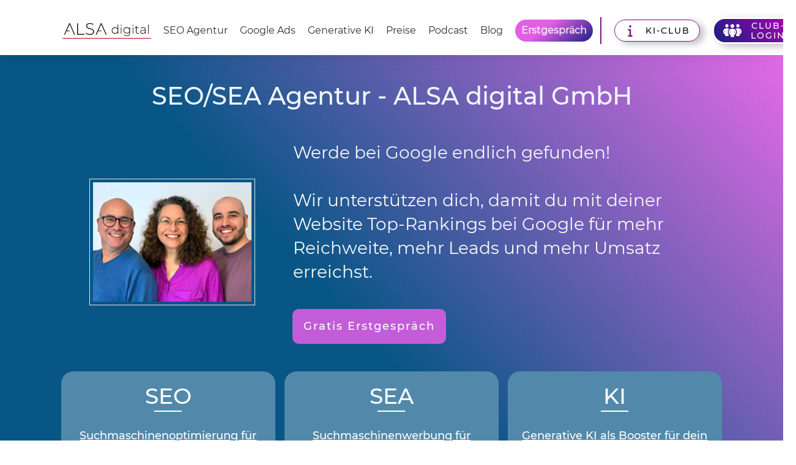

--- FILE ---
content_type: text/html; charset=UTF-8
request_url: https://alsa-digital.de/
body_size: 128081
content:
<!doctype html>
<html lang="de" prefix="og: https://ogp.me/ns#" >
	<head>
		<link rel="profile" href="https://gmpg.org/xfn/11">
		<meta charset="UTF-8">
		<meta name="viewport" content="width=device-width, initial-scale=1">

				<script type="text/javascript">
			window.flatStyles = window.flatStyles || ''

			window.lightspeedOptimizeStylesheet = function () {
				const currentStylesheet = document.querySelector( '.tcb-lightspeed-style:not([data-ls-optimized])' )

				if ( currentStylesheet ) {
					try {
						if ( currentStylesheet.sheet && currentStylesheet.sheet.cssRules ) {
							if ( window.flatStyles ) {
								if ( this.optimizing ) {
									setTimeout( window.lightspeedOptimizeStylesheet.bind( this ), 24 )
								} else {
									this.optimizing = true;

									let rulesIndex = 0;

									while ( rulesIndex < currentStylesheet.sheet.cssRules.length ) {
										const rule = currentStylesheet.sheet.cssRules[ rulesIndex ]
										/* remove rules that already exist in the page */
										if ( rule.type === CSSRule.STYLE_RULE && window.flatStyles.includes( `${rule.selectorText}{` ) ) {
											currentStylesheet.sheet.deleteRule( rulesIndex )
										} else {
											rulesIndex ++
										}
									}
									/* optimize, mark it such, move to the next file, append the styles we have until now */
									currentStylesheet.setAttribute( 'data-ls-optimized', '1' )

									window.flatStyles += currentStylesheet.innerHTML

									this.optimizing = false
								}
							} else {
								window.flatStyles = currentStylesheet.innerHTML
								currentStylesheet.setAttribute( 'data-ls-optimized', '1' )
							}
						}
					} catch ( error ) {
						console.warn( error )
					}

					if ( currentStylesheet.parentElement.tagName !== 'HEAD' ) {
						/* always make sure that those styles end up in the head */
						const stylesheetID = currentStylesheet.id;
						/**
						 * make sure that there is only one copy of the css
						 * e.g display CSS
						 */
						if ( ( ! stylesheetID || ( stylesheetID && ! document.querySelector( `head #${stylesheetID}` ) ) ) ) {
							document.head.prepend( currentStylesheet )
						} else {
							currentStylesheet.remove();
						}
					}
				}
			}

			window.lightspeedOptimizeFlat = function ( styleSheetElement ) {
				if ( document.querySelectorAll( 'link[href*="thrive_flat.css"]' ).length > 1 ) {
					/* disable this flat if we already have one */
					styleSheetElement.setAttribute( 'disabled', true )
				} else {
					/* if this is the first one, make sure he's in head */
					if ( styleSheetElement.parentElement.tagName !== 'HEAD' ) {
						document.head.append( styleSheetElement )
					}
				}
			}
		</script>
		<style type="text/css" id="tcb-style-base-page-2886"  onLoad="typeof window.lightspeedOptimizeStylesheet === 'function' && window.lightspeedOptimizeStylesheet()" class="tcb-lightspeed-style">.thrv-page-section{position: relative;box-sizing: border-box !important;}.thrv-page-section .tve-page-section-out{position: absolute;width: 100%;height: 100%;left: 0px;top: 0px;box-sizing: border-box;transition: box-shadow 0.5s;overflow: hidden;}.thrv-page-section.tve-height-update .tve-page-section-in{min-height: 150px;}.thrv-page-section .tve-page-section-in{box-sizing: border-box;margin-right: auto;margin-left: auto;position: relative;z-index: 1;min-height: 40px;}.thrv-page-section.tcb-window-width .tve-page-section-in{padding-left: 0px;padding-right: 0px;}.tve-page-section-in > .thrv_wrapper:first-child{margin-top: 0px;}.tve-page-section-in > .thrv_wrapper:last-child{margin-bottom: 0px;}.thrv_wrapper .tve-content-box-background{position: absolute;width: 100%;left: 0px;top: 0px;overflow: hidden;-webkit-background-clip: padding-box;height: 100% !important;}.thrv_wrapper.thrv-content-box{box-sizing: border-box;position: relative;min-height: 10px;}.thrv_wrapper.thrv-content-box div:not(.thrv_icon):not(.ui-resizable-handle):not(.tve-auxiliary-icon-element){box-sizing: border-box;}.tve-cb{display: inline-block;vertical-align: middle;clear: both;overflow: visible;width: 100%;z-index: 1;position: relative;min-height: 10px;}.tcb-icon{display: inline-block;width: 1em;height: 1em;line-height: 1em;vertical-align: middle;stroke-width: 0;stroke: currentcolor;fill: currentcolor;box-sizing: content-box;}.tcb-icon{transform: rotate(var(--tcb-icon-rotation-angle,0deg));}svg.tcb-icon path:not([fill="none"]){transition: none;fill: inherit !important;stroke: inherit !important;}.thrv_icon{text-align: center;}.thrv-button{max-width: 100%;margin-left: auto;margin-right: auto;display: table !important;}.thrv-button.thrv_wrapper{padding: 0px;}.thrv-button .tcb-plain-text{cursor: pointer;}.tcb-with-icon:not(.tcb-flip) .tcb-button-texts{padding-left: 15px;}.tcb-with-icon .tcb-button-icon{display: block;}.tcb-with-icon .tcb-button-icon .thrv_wrapper.thrv_icon{margin: 0px;}a.tcb-button-link{background-color: rgb(26,188,156);padding: 12px 15px;font-size: 18px;box-sizing: border-box;display: inline-flex;align-items: center;overflow: hidden;width: 100%;text-align: center;line-height: 1.2em;}a.tcb-button-link:hover{background-color: rgb(21,162,136);}.thrv-button a.tcb-button-link{color: rgb(255,255,255);text-decoration: none !important;}a.tcb-button-link > span::before{position: absolute;content: "";display: none;top: -100px;bottom: -100px;width: 1px;left: 10px;background-color: rgb(0,121,0);}span.tcb-button-texts{color: inherit;display: block;flex: 1 1 0%;position: relative;}span.tcb-button-texts > span{display: block;padding: 0px;}span.tcb-button-icon{display: none;font-size: 1em;line-height: 0;position: relative;color: inherit;}span.tcb-button-icon .tcb-icon{height: 1em;}.thrv_wrapper.thrv-divider{padding-top: 20px;padding-bottom: 20px;margin: 0px;}.thrv_wrapper.thrv-divider hr{margin: 0px;}.tve_sep-1{min-width: 10px;border-bottom-style: solid !important;border-top: 0px !important;border-left: 0px !important;border-right: 0px !important;}.tve_image_caption{position: relative;}.tve_image_caption:not(.tcb-mm-image.tve-tab-image){height: auto !important;}.tve_image_caption .tve_image{max-width: 100%;width: 100%;}:not(.inc) .thrv_text_element h2 a:not(.tcb-button-link){color: inherit;font: inherit;letter-spacing: inherit;}:not(.inc) .thrv_text_element h2 a:not(.tcb-button-link):hover{color: inherit;font: inherit;letter-spacing: inherit;}.thrv_text_element a:not(.tcb-button-link){font-size: inherit;}.tcb-plain-text{cursor: text;}.thrv_text_element{overflow-wrap: break-word;}body:not(.tve_editor_page) .thrv_wrapper.thrv_footer,body:not(.tve_editor_page) .thrv_wrapper.thrv_header{padding: 0px;}.tcb-post-content{overflow-wrap: break-word;}.tcb-post-content.thrv_wrapper{margin-top: 15px;margin-bottom: 15px;padding: 0px;}#tve_editor .tcb-post-content p{font-size: 16px;line-height: 1.6em;}.tcb-post-list{box-sizing: content-box;display: flex;flex-flow: wrap;justify-content: flex-start;padding: 0px !important;}.tcb-post-read-more{display: table;float: left;position: relative;}.tcb-post-read-more.thrv_wrapper{margin-bottom: 0px;margin-top: 0px;padding: 0px;}.tcb-post-read-more .tcb-button-link{color: rgb(255,255,255);--tcb-applied-color: #fff;text-decoration: none !important;}.tcb-post-read-more:not([data-button-style]) .tcb-button-link{border-radius: 5px;border: 1px solid rgb(215,215,215);color: rgb(10,10,10);--tcb-applied-color: #0a0a0a;font-size: 14px;padding: 10px;background-color: rgb(255,255,255) !important;}.tcb-post-read-more:not([data-button-style]) .tcb-button-link:hover{background-color: rgb(255,255,255);color: rgb(0,143,255);}.tcb-post-read-more-clear::after{clear: both;}.tcb-post-read-more-link:hover{border: 1px solid rgb(0,143,255);}article{box-sizing: border-box;transition: opacity 1s ease-in-out;width: 100%;}article.thrv_wrapper{margin-bottom: 0px;margin-top: 0px;padding: 0px;}body:not(.tve_editor_page) .tcb-post-list[data-disabled-links="1"] article{position: relative;}body:not(.tve_editor_page) .tcb-post-list[data-disabled-links="1"] article > .tve-article-cover,body:not(.tve_editor_page) .tcb-post-list[data-disabled-links="1"] article .tve-article-cover a{position: absolute;width: 100%;height: 100%;top: 0px;left: 0px;cursor: pointer;z-index: 12;}.tcb-article-cover-link,.tcb-post-list .tve-article-cover a{line-height: 0 !important;font-size: 0px !important;color: rgba(0,0,0,0) !important;}.tcb-post-list.empty-list{min-height: 20px;}.tcb-post-list.empty-list > *{display: none;}.tcb-post-list.empty-list:not(.tve-loading)::after{display: block;height: 100%;text-align: center;width: 100%;content: attr(data-no_posts_text) !important;}.tve-loading{position: relative;opacity: 0.7;}.tve-loading.load-bot{opacity: 1;}.tve-loading.load-bot::after{bottom: 0px;top: inherit;}.tve-loading::after{background-image: url("[data-uri]");background-color: rgba(0,0,0,0);background-position: center center;background-repeat: no-repeat;background-size: 50px;content: "";display: block;height: 50px;position: absolute;width: 50px;left: calc(50% - 25px) !important;top: calc(50% - 25px) !important;}.tve-loading article{opacity: 0.4;}.tcb-post-list,.tve-content-list{--tve-gallery-vertical-space: 10px;--tve-gallery-horizontal-space: 10px;--tve-gallery-column-height: 120px;--tve-gallery-gutter: 10px;}.tcb-image-gallery .tcb-image-gallery-container.tve-loading,.tcb-image-gallery .tcb-carousel-container.tve-loading,.tcb-post-list .tcb-image-gallery-container.tve-loading,.tcb-post-list .tcb-carousel-container.tve-loading,.tve-content-list .tcb-image-gallery-container.tve-loading,.tve-content-list .tcb-carousel-container.tve-loading,.thrive-display-testimonials .tcb-image-gallery-container.tve-loading,.thrive-display-testimonials .tcb-carousel-container.tve-loading{position: relative;opacity: 0.7;height: 100px;}.tcb-image-gallery .tcb-image-gallery-container.tve-loading.load-bot,.tcb-image-gallery .tcb-carousel-container.tve-loading.load-bot,.tcb-post-list .tcb-image-gallery-container.tve-loading.load-bot,.tcb-post-list .tcb-carousel-container.tve-loading.load-bot,.tve-content-list .tcb-image-gallery-container.tve-loading.load-bot,.tve-content-list .tcb-carousel-container.tve-loading.load-bot,.thrive-display-testimonials .tcb-image-gallery-container.tve-loading.load-bot,.thrive-display-testimonials .tcb-carousel-container.tve-loading.load-bot{opacity: 1;}.tcb-image-gallery .tcb-image-gallery-container.tve-loading.load-bot::after,.tcb-image-gallery .tcb-carousel-container.tve-loading.load-bot::after,.tcb-post-list .tcb-image-gallery-container.tve-loading.load-bot::after,.tcb-post-list .tcb-carousel-container.tve-loading.load-bot::after,.tve-content-list .tcb-image-gallery-container.tve-loading.load-bot::after,.tve-content-list .tcb-carousel-container.tve-loading.load-bot::after,.thrive-display-testimonials .tcb-image-gallery-container.tve-loading.load-bot::after,.thrive-display-testimonials .tcb-carousel-container.tve-loading.load-bot::after{bottom: 0px;top: inherit;}.tcb-image-gallery .tcb-image-gallery-container.tve-loading .tve_image_caption,.tcb-image-gallery .tcb-carousel-container.tve-loading .tve_image_caption,.tcb-post-list .tcb-image-gallery-container.tve-loading .tve_image_caption,.tcb-post-list .tcb-carousel-container.tve-loading .tve_image_caption,.tve-content-list .tcb-image-gallery-container.tve-loading .tve_image_caption,.tve-content-list .tcb-carousel-container.tve-loading .tve_image_caption,.thrive-display-testimonials .tcb-image-gallery-container.tve-loading .tve_image_caption,.thrive-display-testimonials .tcb-carousel-container.tve-loading .tve_image_caption{opacity: 0;}.tcb-image-gallery .tcb-image-gallery-container.tve-loading::after,.tcb-image-gallery .tcb-carousel-container.tve-loading::after,.tcb-post-list .tcb-image-gallery-container.tve-loading::after,.tcb-post-list .tcb-carousel-container.tve-loading::after,.tve-content-list .tcb-image-gallery-container.tve-loading::after,.tve-content-list .tcb-carousel-container.tve-loading::after,.thrive-display-testimonials .tcb-image-gallery-container.tve-loading::after,.thrive-display-testimonials .tcb-carousel-container.tve-loading::after{background-image: url("[data-uri]");background-color: rgba(0,0,0,0);background-position: center center;background-repeat: no-repeat;background-size: 50px;content: "";display: block;height: 50px;left: calc(50% - 25px);position: absolute;top: calc(50% - 25px);width: 50px;}:not(#_s) .tcb-window-width{margin-left: calc(50% - 50vw) !important;width: 100vw;}.notifications-content-wrapper.tcb-permanently-hidden{display: none !important;}.tcb-permanently-hidden{display: none !important;}.tar-disabled{cursor: default;opacity: 0.4;pointer-events: none;}.tcb-clear::after{display: block;height: 0px;content: "";}svg.svg-shape-to-front{z-index: 1;}.svg-shape-top{fill: rgb(255,255,255);}.thrv_wrapper .svg-shape-top{position: absolute;left: 0px;}.tve_ea_thrive_animation{opacity: 0;}.tve_ea_thrive_animation.tve_anim_start{opacity: 1;transition: 0.5s ease-out;}.tve_ea_thrive_animation.tve_anim_slide_left{transform: translateX(-200px);}.tve_ea_thrive_animation.tve_anim_slide_left.tve_anim_start{transform: translateX(0px);}.tve_ea_thrive_animation.tve_anim_slide_right{transform: translateX(200px);}.tve_ea_thrive_animation.tve_anim_slide_right.tve_anim_start{transform: translateX(0px);}.tcb-flex-row{display: flex;flex-flow: row;align-items: stretch;justify-content: space-between;margin-top: 0px;margin-left: -15px;padding-bottom: 15px;padding-top: 15px;}.tcb-flex-col{flex: 1 1 auto;padding-top: 0px;padding-left: 15px;}.tcb-flex-row .tcb-flex-col{box-sizing: border-box;}.tcb--cols--2:not(.tcb-resized) > .tcb-flex-col{max-width: 50%;}.tcb--cols--3:not(.tcb-resized) > .tcb-flex-col{max-width: 33.3333%;}.tcb--cols--5:not(.tcb-resized) > .tcb-flex-col{max-width: 20%;}.tcb-flex-row:not(.tcb-resized) > .tcb-flex-col.c-33{max-width: 33.3333%;}.tcb-flex-row:not(.tcb-resized) > .tcb-flex-col.c-66{max-width: 66.6667%;}.tcb-col{height: 100%;display: flex;flex-direction: column;position: relative;}.tcb-flex-row .tcb-col{box-sizing: border-box;}html{text-rendering: auto !important;}html body{text-rendering: auto !important;}.thrv_wrapper div{box-sizing: content-box;}.thrv_wrapper{margin-top: 20px;margin-bottom: 20px;padding: 1px;}.thrv_wrapper.tve-elem-default-pad{padding: 20px;}.thrv_wrapper.thrv_text_element,.thrv_wrapper.thrv-page-section{margin: 0px;}.thrv_wrapper.thrv-columns{margin-top: 10px;margin-bottom: 10px;padding: 0px;}.thrv_wrapper.tcb-window-width{position: relative;max-width: none !important;}.tve_shortcode_editor h1{padding: 0px;}p{font-size: 1em;}.tve_image{border-radius: 0px;box-shadow: none;}div .tve_image_caption{padding: 0px;max-width: 100% !important;box-sizing: border-box !important;}.tve_image_caption .tve_image_frame{display: block;max-width: 100%;position: relative;overflow: hidden;}.tve_image_caption .tve_image{display: block;padding: 0px;height: auto;}.tve_image_caption.img_style_framed{border: 5px solid rgba(0,0,0,0);outline: rgb(231,231,231) solid 1px;border-radius: 1px;}.thrv_icon{line-height: 0;}.thrv_icon.tcb-icon-display{display: table;border-collapse: initial;}.thrv_icon.thrv_wrapper{margin-left: auto;margin-right: auto;padding: 0px;}.thrive-shortcode-content a{color: inherit;}.tve-content-box-background[data-clip-id]{transform: rotateZ(0deg);}:not(#_s):not(#_s) .tcb-conditional-display-placeholder{min-height: var(--tcb-container-height-d,100px) !important;position: relative;}:not(#_s):not(#_s) .tcb-conditional-display-placeholder.thrv-page-section{box-sizing: border-box;margin: 0px;}:not(#_s):not(#_s) .tcb-conditional-display-placeholder.thrv-content-box{box-sizing: border-box;}:not(#_s):not(#_s) .tcb-conditional-display-placeholder .tve-page-section-out,:not(#_s):not(#_s) .tcb-conditional-display-placeholder .tve-content-box-background{box-sizing: border-box;position: absolute;width: 100%;height: 100%;left: 0px;top: 0px;overflow: hidden;}.tve_shortcode_rendered p:empty{display: none !important;}.tve_flt .tve_sep{border: none;margin: 0px !important;max-width: 100% !important;}.tve_flt .thrv_wrapper > .tve_sep{width: 100%;background-color: rgba(0,0,0,0);}.thrv_wrapper.thrv_contentbox_shortcode{position: relative;}.tcb-post-content::after{clear: both;}.tcb-post-content{margin: 1.5em 0px 0px;}article{position: relative;}.thrv-divider .tve_sep{background: transparent;border: none;}.thrv-divider .tve_sep-1{border-left: 0px solid;border-right: 0px solid;border-bottom-style: solid;border-top: 0px;height: 0px;width: initial !important;}body:not(.ttb-editor-page) .tcb-post-content::before,body:not(.ttb-editor-page) .tcb-post-content::after{display: none;}.thrv_wrapper.thrv_text_element{padding: 1px;}a.tcb-plain-text{cursor: pointer;}@media (max-width: 1023px){:not(#_s):not(#_s) .tcb-conditional-display-placeholder{min-height: var(--tcb-container-height-t) !important;}}@media (max-width: 767px){html{overflow-x: hidden !important;}html,body{max-width: 100vw !important;}body:not(.tcb_show_all_hidden) .tcb-mobile-hidden{display: none !important;}.tcb-flex-row{flex-direction: column;}.thrv_wrapper > .tcb-flex-row:not(.v-2) > .tcb-flex-col{width: 100%;max-width: 100% !important;flex: 0 0 auto !important;}.tcb-flex-row.v-2{flex-direction: row;}.tcb-flex-row.v-2:not(.tcb-mobile-no-wrap){flex-wrap: wrap;}.tcb-flex-row.v-2:not(.tcb-mobile-no-wrap) > .tcb-flex-col{width: 100%;flex: 1 0 390px;max-width: 100% !important;}:not(#_s):not(#_s) .tcb-conditional-display-placeholder{min-height: var(--tcb-container-height-m) !important;}}@media (min-width: 1024px){body:not(.tcb_show_all_hidden) .tcb-desktop-hidden{display: none !important;}}@media (min-width: 768px) and (max-width: 1023px){body:not(.tcb_show_all_hidden) .tcb-tablet-hidden{display: none !important;}}@media (max-width: 1023px) and (min-width: 768px){.tcb-flex-row:not(.tcb--cols--2):not(.tcb-medium-no-wrap){flex-wrap: wrap;}.tcb-flex-row:not(.tcb--cols--2):not(.tcb-medium-no-wrap) > .tcb-flex-col{flex: 1 0 250px;max-width: 100% !important;}.tcb-flex-row.tcb-medium-no-wrap,.tcb-flex-row.tcb-resized.tcb-medium-no-wrap{flex-wrap: nowrap !important;}.tcb-flex-row.tcb-medium-no-wrap > .tcb-flex-col,.tcb-flex-row.tcb-resized.tcb-medium-no-wrap > .tcb-flex-col{flex: 1 1 auto !important;}.tcb-flex-row.tcb-medium-wrap{flex-wrap: wrap;}.tcb-flex-row.tcb-medium-wrap > .tcb-flex-col{max-width: 100% !important;}}@media screen and (-ms-high-contrast: active),(-ms-high-contrast: none){.tcb-flex-col{width: 100%;}.tcb-col{display: block;}}@media screen and (max-device-width: 480px){body{text-size-adjust: none;}}</style><link data-minify="1" rel='preload'   href='https://alsa-digital.de/wp-content/cache/min/1/wp-content/uploads/thrive/tcb-base-css-2909-1763807136.css?ver=1765644171' data-rocket-async="style" as="style" onload="this.onload=null;this.rel='stylesheet'" type='text/css' media='all' /><style type="text/css" id="tcb-style-template-thrive_template-2909"  onLoad="typeof window.lightspeedOptimizeStylesheet === 'function' && window.lightspeedOptimizeStylesheet()" class="tcb-lightspeed-style">@media (min-width: 300px){.tve-theme-2909 #wrapper{--header-background-width: 100%;--footer-background-width: 100%;--top-background-width: 100%;--bottom-background-width: 100%;}.tve-theme-2909 .content-section [data-css="tve-u-17b102abf37"]{margin-top: 0px !important;}.tve-theme-2909 .content-section .tcb-post-list[data-css="tve-u-17b062ecdc6"] .post-wrapper.thrv_wrapper{width: calc(33.3333% - 13.3333px);}.tve-theme-2909 .content-section .tcb-post-list[data-css="tve-u-17b062ecdc6"] .post-wrapper.thrv_wrapper:nth-child(n+4){margin-top: 20px !important;}.tve-theme-2909 .content-section .tcb-post-list[data-css="tve-u-17b062ecdc6"] .post-wrapper.thrv_wrapper:not(:nth-child(n+4)){margin-top: 0px !important;}.tve-theme-2909 .content-section .tcb-post-list[data-css="tve-u-17b062ecdc6"] .post-wrapper.thrv_wrapper:not(:nth-child(3n)){margin-right: 20px !important;}.tve-theme-2909 .content-section .tcb-post-list[data-css="tve-u-17b062ecdc6"] .post-wrapper.thrv_wrapper:nth-child(3n){margin-right: 0px !important;}.tve-theme-2909 .content-section [data-css="tve-u-17b1019a215"]{max-width: 1080px;}.tve-theme-2909 .content-section [data-css="tve-u-17f089e77a5"]{max-width: 1080px;}.tve-theme-2909 .content-section [data-css="tve-u-17f092048bc"]{max-width: 1080px;}.tve-theme-2909 .content-section [data-css="tve-u-17b062a349b"]{max-width: 1080px;}.tve-theme-2909 .content-section [data-css="tve-u-17b062ecdc6"].tcb-post-list [data-css="tve-u-19aab17e431"]{clip-path: url("#clip-bottom-f989184c28fa5");}.thrv_symbol_84.tve-default-state .symbol-section-out.tve-default-state{box-shadow: rgba(0,0,0,0.08) 0px 2px 30px 0px;--tve-applied-box-shadow: none;max-width: 100%;background-image: none !important;--tve-applied-background-image: none !important;--background-image: none !important;background-color: rgb(255,255,255) !important;--background-color: rgb(239,247,251) !important;--tve-applied-background-color: rgb(239,247,251) !important;padding: 10px 0px !important;}.thrv_symbol_84.tve-default-state .symbol-section-in{min-height: 8px !important;}.thrv_symbol_84 .symbol-section-in.tve-default-state{padding: 10px 0px !important;}.thrv_symbol_84.tve-default-state [data-css="tve-u-17b0b3feaf0"]{height: 41px;bottom: 0px;fill: rgb(7,86,133);}.thrv_symbol_84.tve-default-state .symbol-section-in.tve-default-state{display: flex;justify-content: center;flex-direction: column;min-height: 90px !important;}.tve-theme-2909 .content-section .tcb-post-list[data-css="tve-u-17b062ecdc6"] .post-wrapper.thrv_wrapper:nth-child(n+4){margin-top: 20px !important;}.tve-theme-2909 .content-section .tcb-post-list[data-css="tve-u-17b062ecdc6"] .post-wrapper.thrv_wrapper:not(:nth-child(n+4)){margin-top: 0px !important;}.tve-theme-2909 .content-section .tcb-post-list[data-css="tve-u-17b062ecdc6"] .post-wrapper.thrv_wrapper:not(:nth-child(3n)){margin-right: 20px !important;}.tve-theme-2909 .content-section .tcb-post-list[data-css="tve-u-17b062ecdc6"] .post-wrapper.thrv_wrapper:nth-child(3n){margin-right: 0px !important;}.thrive-section-300615 .section-content{display: block;text-align: left;min-height: 1px !important;padding: 1px 20px 0px !important;}.thrive-section-300615 .section-background{--tve-border-radius: 0px;border-radius: 0px;background-color: rgb(255,255,255) !important;--background-color: rgb(255,255,255) !important;--tve-applied-background-color: rgb(255,255,255) !important;background-image: none !important;--background-image: none !important;--tve-applied-background-image: none !important;}.thrive-section-300615 [data-css="tve-u-1994981cee3"]{width: 1040px;--tve-border-radius: 0px;border-radius: 0px;--tve-border-width: 0px;border: none;--tve-applied-border: none;box-shadow: rgba(0,0,0,0.39) 11px 10px 12px 0px;--tve-applied-box-shadow: 11px 10px 12px 0px rgba(0,0,0,0.39);margin-top: 0px !important;margin-bottom: 0px !important;}.thrive-section-300615 [data-css="tve-u-1995ae67cd3"]{max-width: 103.941%;}.thrive-section-300615 [data-css="tve-u-1995ae6bde3"]{padding: 0px !important;margin-top: 5px !important;margin-bottom: 5px !important;}.tve-theme-2453 .sidebar-section .tcb-post-list[data-css="tve-u-17ae25fb11a"] .post-wrapper.thrv_wrapper:nth-child(n+2){margin-top: 15px !important;}.tve-theme-2453 .sidebar-section .tcb-post-list[data-css="tve-u-17ae25fb11a"] .post-wrapper.thrv_wrapper:not(:nth-child(n+2)){margin-top: 0px !important;}.tve-theme-2453 .sidebar-section .tcb-post-list[data-css="tve-u-17ae25fb11a"] .post-wrapper.thrv_wrapper:nth-child(n){margin-right: 0px !important;}.tve-theme-2453 .sidebar-section .tcb-post-list[data-css="tve-u-17ae25fb11a"] .post-wrapper.thrv_wrapper:not(:nth-child(n)){margin-right: 0px !important;}.thrive-section-50485 .section-background{background-color: var(--tcb-skin-color-0) !important;--background-color: var(--tcb-skin-color-0) !important;--tve-applied-background-color: var$(--tcb-skin-color-0) !important;}:not(#tve) .thrive-section-50485 .section-content p,:not(#tve) .thrive-section-50485 .section-content li,:not(#tve) .thrive-section-50485 .section-content label,:not(#tve) .thrive-section-50485 .section-content .tcb-plain-text{color: var(--tve-color,var(--tcb-skin-color-22));--tve-applied-color: var$(--tve-color,var$(--tcb-skin-color-22));--tcb-applied-color: var$(--tcb-skin-color-22);}.thrive-section-50485 .section-content{--tve-color: var(--tcb-skin-color-22);--tve-applied---tve-color: var$(--tcb-skin-color-22);min-height: 261px !important;padding: 60px 20px !important;}.thrive-section-50485 [data-css="tve-u-1773f741f3e"]{height: 425px;top: 0px;transform: rotate(180deg);fill: rgba(255,255,255,0.06);}.thrive-section-50485 [data-css="tve-u-1773f75e4ac"]{width: 310px;--tve-border-radius: 305px;border-radius: 305px;overflow: hidden;float: right;z-index: 3;position: relative;--tve-alignment: right;margin-top: -100px !important;margin-bottom: 0px !important;}.thrive-section-50485 [data-css="tve-u-1773f761df5"]{padding: 0px !important;}.thrive-section-50485 [data-css="tve-u-1773f7620ad"]{margin: 0px !important;}.thrive-section-50485{margin-top: 40px !important;}.thrive-section-50485 [data-css="tve-u-1773f7774f8"] .tcb-button-link{border: 3px solid var(--tcb-skin-color-22);letter-spacing: var(--tve-letter-spacing,1px);border-radius: 54px;overflow: hidden;--tve-applied-border: 3px solid var$(--tcb-skin-color-22);background-color: transparent !important;padding: 17px 24px 17px 17px !important;background-image: linear-gradient(rgb(227,94,231) 0%,rgb(7,86,133) 100%) !important;background-size: auto !important;background-position: 50% 50% !important;background-attachment: scroll !important;background-repeat: no-repeat !important;--background-image: linear-gradient(180deg,rgb(227,94,231) 0%,rgb(7,86,133) 100%) !important;--background-size: auto auto !important;--background-position: 50% 50% !important;--background-attachment: scroll !important;--background-repeat: no-repeat !important;--tve-applied-background-image: linear-gradient(180deg,rgb(227,94,231) 0%,rgb(7,86,133) 100%) !important;}:not(#tve) .thrive-section-50485 [data-css="tve-u-1773f7774f8"] .tcb-button-link span{color: var(--tve-color,var(--tcb-skin-color-22));--tcb-applied-color: var$(--tcb-skin-color-22);font-weight: var(--tve-font-weight,var(--g-bold-weight,bold));text-transform: var(--tve-text-transform,uppercase);--tve-applied-color: var$(--tve-color,var$(--tcb-skin-color-22));}.thrive-section-50485 [data-css="tve-u-1773f7774f8"]{--tve-color: var(--tcb-skin-color-22);--tve-font-weight: var(--g-bold-weight,bold);--tve-font-size: 14px;--tve-letter-spacing: 1px;--tve-text-transform: uppercase;--tcb-local-color-0928b: rgb(19,114,211);--tcb-local-color-fe382: var(--tcb-skin-color-3);--tve-alignment: center;float: none;--tve-border-radius: 54px;z-index: 3;position: relative;--tve-applied---tve-color: var$(--tcb-skin-color-22);margin-left: auto !important;margin-right: auto !important;}:not(#tve) .thrive-section-50485 [data-css="tve-u-1773f7774f8"] .tcb-button-link{font-size: var(--tve-font-size,14px) !important;}:not(#tve) .thrive-section-50485 [data-css="tve-u-1773f7774f8"]:hover .tcb-button-link{background-color: rgb(7,86,133) !important;border: 3px solid var(--tcb-skin-color-22) !important;background-image: none !important;--background-color: rgb(7,86,133) !important;--tve-applied-background-color: rgb(7,86,133) !important;--tve-applied-border: 3px solid var$(--tcb-skin-color-22) !important;--background-image: none !important;--tve-applied-background-image: none !important;}:not(#tve) .thrive-section-50485 [data-css="tve-u-1773f7774f8"]:hover .tcb-button-link span{color: var(--tve-color,rgb(255,255,255)) !important;--tcb-applied-color: rgb(255,255,255) !important;}:not(#tve) .thrive-section-50485 [data-css="tve-u-1773f7774f8"]:hover{--tve-color: var(--tcb-skin-color-22) !important;--tve-applied---tve-color: var$(--tcb-skin-color-22) !important;}.thrive-section-50485 [data-css="tve-u-1773f7774f8"] .tcb-button-link::after{background-image: none !important;background-color: rgb(7,86,133) !important;--background-image: none !important;}:not(#tve) .thrive-section-50485 [data-css="tve-u-1773f7774f8"]:hover [data-css="tve-u-1773f7774fc"] > :first-child{color: var(--tcb-skin-color-0);--tve-applied-color: var$(--tcb-skin-color-0);}.thrive-section-50485 [data-css="tve-u-1773f780ad3"]::after{clear: both;}.thrive-section-50485 [data-css="tve-u-1773f781390"]{max-width: 51.3%;}.thrive-section-50485 [data-css="tve-u-1773f78139e"]{max-width: 48.7%;}:not(#tve) .thrive-section-50485 :not(#tve) [data-css="tve-u-1773f7774f8"]:hover .tcb-button-link span{color: var(--tve-color,var(--tcb-skin-color-22)) !important;--tve-applied-color: var$(--tve-color,var$(--tcb-skin-color-22)) !important;--tcb-applied-color: var$(--tcb-skin-color-22) !important;}.thrive-section-50485 [data-css="tve-u-1773f7774f8"]:hover [data-css="tve-u-1773f7774fc"]{--tcb-local-color-icon: var(--tcb-skin-color-0);--tcb-local-color-var: var$(--tcb-skin-color-0);}.thrive-section-50485 [data-css="tve-u-1773f7774fc"]{--tcb-local-color-icon: rgb(255,255,255);--tcb-local-color-var: rgb(255,255,255);--tve-icon-size: 14px;font-size: 14px;width: 14px;height: 14px;}:not(#tve) .thrive-section-50485 [data-css="tve-u-18cda98db96"]{font-size: 25px !important;}}@media (max-width: 1023px){.tve-theme-2909 .content-section .tcb-post-list[data-css="tve-u-17b062ecdc6"] .post-wrapper.thrv_wrapper{width: calc(50% - 7.5px);}.tve-theme-2909 .content-section .tcb-post-list[data-css="tve-u-17b062ecdc6"] .post-wrapper.thrv_wrapper:nth-child(n+3){margin-top: 30px !important;}.tve-theme-2909 .content-section .tcb-post-list[data-css="tve-u-17b062ecdc6"] .post-wrapper.thrv_wrapper:not(:nth-child(n+3)){margin-top: 0px !important;}.tve-theme-2909 .content-section .tcb-post-list[data-css="tve-u-17b062ecdc6"] .post-wrapper.thrv_wrapper:not(:nth-child(2n)){margin-right: 15px !important;}.tve-theme-2909 .content-section .tcb-post-list[data-css="tve-u-17b062ecdc6"] .post-wrapper.thrv_wrapper:nth-child(2n){margin-right: 0px !important;}.tve-theme-2909 .content-section [data-css="tve-u-17b1019a215"]{max-width: 754.545px;}.tve-theme-2909 .content-section [data-css="tve-u-17f089e77a5"]{max-width: 754.545px;}.tve-theme-2909 .content-section [data-css="tve-u-17f092048bc"]{max-width: 754.545px;}.tve-theme-2909 .content-section [data-css="tve-u-17b062a349b"]{max-width: 754.545px;}.thrv_symbol_84.tve-default-state .symbol-section-out.tve-default-state{padding-left: 40px !important;padding-right: 30px !important;}.tve-theme-2909 .content-section .tcb-post-list[data-css="tve-u-17b062ecdc6"] .post-wrapper.thrv_wrapper:nth-child(n+3){margin-top: 30px !important;}.tve-theme-2909 .content-section .tcb-post-list[data-css="tve-u-17b062ecdc6"] .post-wrapper.thrv_wrapper:not(:nth-child(n+3)){margin-top: 0px !important;}.tve-theme-2909 .content-section .tcb-post-list[data-css="tve-u-17b062ecdc6"] .post-wrapper.thrv_wrapper:not(:nth-child(2n)){margin-right: 15px !important;}.tve-theme-2909 .content-section .tcb-post-list[data-css="tve-u-17b062ecdc6"] .post-wrapper.thrv_wrapper:nth-child(2n){margin-right: 0px !important;}.thrive-section-300615 .section-content{padding: 40px !important;min-height: 121px !important;}.tve-theme-2453 .sidebar-section .tcb-post-list[data-css="tve-u-17ae25fb11a"] .post-wrapper.thrv_wrapper:nth-child(n+2){margin-top: 15px !important;}.tve-theme-2453 .sidebar-section .tcb-post-list[data-css="tve-u-17ae25fb11a"] .post-wrapper.thrv_wrapper:not(:nth-child(n+2)){margin-top: 0px !important;}.tve-theme-2453 .sidebar-section .tcb-post-list[data-css="tve-u-17ae25fb11a"] .post-wrapper.thrv_wrapper:nth-child(n){margin-right: 0px !important;}.thrive-section-50485 .section-content{padding-left: 40px !important;padding-right: 40px !important;}}@media (max-width: 767px){.tve-theme-2909 .content-section .tcb-post-list[data-css="tve-u-17b062ecdc6"] .post-wrapper.thrv_wrapper{width: calc(100% + 0px);}.tve-theme-2909 .content-section .tcb-post-list[data-css="tve-u-17b062ecdc6"] .post-wrapper.thrv_wrapper:nth-child(n+2){margin-top: 15px !important;}.tve-theme-2909 .content-section .tcb-post-list[data-css="tve-u-17b062ecdc6"] .post-wrapper.thrv_wrapper:not(:nth-child(n+2)){margin-top: 0px !important;}.tve-theme-2909 .content-section .tcb-post-list[data-css="tve-u-17b062ecdc6"] .post-wrapper.thrv_wrapper:not(:nth-child(n)){margin-right: 0px !important;}.tve-theme-2909 .content-section .tcb-post-list[data-css="tve-u-17b062ecdc6"] .post-wrapper.thrv_wrapper:nth-child(n){margin-right: 0px !important;}.tve-theme-2909 .content-section [data-css="tve-u-17b1019a215"]{max-width: 346.364px;}.tve-theme-2909 .content-section [data-css="tve-u-17f089e77a5"]{max-width: 346.364px;}.tve-theme-2909 .content-section [data-css="tve-u-17f092048bc"]{max-width: 346.364px;}.tve-theme-2909 .content-section [data-css="tve-u-17b062a349b"]{max-width: 346.364px;}:not(#layout) .tve-theme-2909 #wrapper{--layout-content-width: 100%;--layout-background-width: 100%;}.tve-theme-2909 .content-section [data-css="tve-u-17b062ecdc6"].tcb-post-list [data-css="tve-u-19aab17e431"]{clip-path: url("#clip-mobile-bottom-f989184c28fa5");}.thrv_symbol_84.tve-default-state .symbol-section-out.tve-default-state{padding-left: 20px !important;padding-right: 10px !important;}.tve-theme-2909 .content-section .tcb-post-list[data-css="tve-u-17b062ecdc6"] .post-wrapper.thrv_wrapper:nth-child(n+2){margin-top: 15px !important;}.tve-theme-2909 .content-section .tcb-post-list[data-css="tve-u-17b062ecdc6"] .post-wrapper.thrv_wrapper:not(:nth-child(n+2)){margin-top: 0px !important;}.tve-theme-2909 .content-section .tcb-post-list[data-css="tve-u-17b062ecdc6"] .post-wrapper.thrv_wrapper:not(:nth-child(n)){margin-right: 0px !important;}.tve-theme-2909 .content-section .tcb-post-list[data-css="tve-u-17b062ecdc6"] .post-wrapper.thrv_wrapper:nth-child(n){margin-right: 0px !important;}.thrive-section-300615 .section-content{text-align: center;padding: 20px !important;min-height: 569px !important;}.tve-theme-2453 .sidebar-section .tcb-post-list[data-css="tve-u-17ae25fb11a"] .post-wrapper.thrv_wrapper:nth-child(n+2){margin-top: 15px !important;}.tve-theme-2453 .sidebar-section .tcb-post-list[data-css="tve-u-17ae25fb11a"] .post-wrapper.thrv_wrapper:not(:nth-child(n+2)){margin-top: 0px !important;}.tve-theme-2453 .sidebar-section .tcb-post-list[data-css="tve-u-17ae25fb11a"] .post-wrapper.thrv_wrapper:nth-child(n){margin-right: 0px !important;}.thrive-section-50485 [data-css="tve-u-1773f7774f8"] .tcb-button-link{padding: 16px 22px 16px 16px !important;}.thrive-section-50485 .section-content{padding-left: 20px !important;padding-right: 20px !important;padding-top: 40px !important;}.thrive-section-50485 [data-css="tve-u-1773f75e4ac"]{width: 270px;--tve-alignment: center;float: none;margin-top: 20px !important;margin-left: auto !important;margin-right: auto !important;}.thrive-section-50485 [data-css="tve-u-1773f741f3e"]{height: 151px;}}</style>	<style>img:is([sizes="auto" i], [sizes^="auto," i]) { contain-intrinsic-size: 3000px 1500px }</style>
	
<!-- Suchmaschinen-Optimierung durch Rank Math PRO - https://rankmath.com/ -->
<title>SEO &amp; SEA Agentur I ALSA digital GmbH</title><style id="rocket-critical-css">.thrv-page-section{position:relative;box-sizing:border-box!important}.thrv-page-section .tve-page-section-out{position:absolute;width:100%;height:100%;left:0px;top:0px;box-sizing:border-box;overflow:hidden}.thrv-page-section.tve-height-update .tve-page-section-in{min-height:150px}.thrv-page-section .tve-page-section-in{box-sizing:border-box;margin-right:auto;margin-left:auto;position:relative;z-index:1;min-height:40px}.thrv-page-section.tcb-window-width .tve-page-section-in{padding-left:0px;padding-right:0px}.tve-page-section-in>.thrv_wrapper:first-child{margin-top:0px}.tve-page-section-in>.thrv_wrapper:last-child{margin-bottom:0px}.thrv_wrapper .tve-content-box-background{position:absolute;width:100%;left:0px;top:0px;overflow:hidden;-webkit-background-clip:padding-box;height:100%!important}.thrv_wrapper.thrv-content-box{box-sizing:border-box;position:relative;min-height:10px}.thrv_wrapper.thrv-content-box div:not(.thrv_icon):not(.ui-resizable-handle):not(.tve-auxiliary-icon-element){box-sizing:border-box}.tve-cb{display:inline-block;vertical-align:middle;clear:both;overflow:visible;width:100%;z-index:1;position:relative;min-height:10px}.tcb-icon{display:inline-block;width:1em;height:1em;line-height:1em;vertical-align:middle;stroke-width:0;stroke:currentcolor;fill:currentcolor;box-sizing:content-box}.tcb-icon{transform:rotate(var(--tcb-icon-rotation-angle,0deg))}svg.tcb-icon path:not([fill="none"]){fill:inherit!important;stroke:inherit!important}.thrv_icon{text-align:center}.thrv-button{max-width:100%;margin-left:auto;margin-right:auto;display:table!important}.thrv-button.thrv_wrapper{padding:0px}.tcb-with-icon:not(.tcb-flip) .tcb-button-texts{padding-left:15px}.tcb-with-icon .tcb-button-icon{display:block}.tcb-with-icon .tcb-button-icon .thrv_wrapper.thrv_icon{margin:0px}a.tcb-button-link{background-color:rgb(26,188,156);padding:12px 15px;font-size:18px;box-sizing:border-box;display:inline-flex;align-items:center;overflow:hidden;width:100%;text-align:center;line-height:1.2em}.thrv-button a.tcb-button-link{color:rgb(255,255,255);text-decoration:none!important}a.tcb-button-link>span::before{position:absolute;content:"";display:none;top:-100px;bottom:-100px;width:1px;left:10px;background-color:rgb(0,121,0)}span.tcb-button-texts{color:inherit;display:block;flex:1 1 0%;position:relative}span.tcb-button-texts>span{display:block;padding:0px}span.tcb-button-icon{display:none;font-size:1em;line-height:0;position:relative;color:inherit}span.tcb-button-icon .tcb-icon{height:1em}.thrv_wrapper.thrv-divider{padding-top:20px;padding-bottom:20px;margin:0px}.thrv_wrapper.thrv-divider hr{margin:0px}.tve_sep-1{min-width:10px;border-bottom-style:solid!important;border-top:0px!important;border-left:0px!important;border-right:0px!important}.tcb-styled-list-icon{position:relative;z-index:1}.tve_image_caption{position:relative}.tve_image_caption .tve_image{max-width:100%;width:100%}:not(.inc) .thrv_text_element h2 a:not(.tcb-button-link){color:inherit;font:inherit;letter-spacing:inherit}.thrv_text_element a:not(.tcb-button-link){font-size:inherit}.thrv_text_element{overflow-wrap:break-word}body:not(.tve_editor_page) .thrv_wrapper.thrv_header{padding:0px}.tcb-post-content{overflow-wrap:break-word}.tcb-post-content.thrv_wrapper{margin-top:15px;margin-bottom:15px;padding:0px}:not(#_s) .tcb-window-width{margin-left:calc(50% - 50vw)!important;width:100vw}.tcb-clear::after{display:block;height:0px;content:""}svg.svg-shape-to-front{z-index:1}.svg-shape-top{fill:rgb(255,255,255)}.thrv_wrapper .svg-shape-top{position:absolute;left:0px}.tcb-flex-row{display:flex;flex-flow:row;align-items:stretch;justify-content:space-between;margin-top:0px;margin-left:-15px;padding-bottom:15px;padding-top:15px}.tcb-flex-col{flex:1 1 auto;padding-top:0px;padding-left:15px}.tcb-flex-row .tcb-flex-col{box-sizing:border-box}.tcb--cols--2:not(.tcb-resized)>.tcb-flex-col{max-width:50%}.tcb--cols--3:not(.tcb-resized)>.tcb-flex-col{max-width:33.3333%}.tcb-col{height:100%;display:flex;flex-direction:column;position:relative}.tcb-flex-row .tcb-col{box-sizing:border-box}html{text-rendering:auto!important}html body{text-rendering:auto!important}#tve_editor ul{margin-left:20px}.thrv_wrapper div{box-sizing:content-box}.thrv_wrapper{margin-top:20px;margin-bottom:20px;padding:1px}.thrv_wrapper.tve-elem-default-pad{padding:20px}.thrv_wrapper.thrv_text_element,.thrv_wrapper.thrv-page-section,.thrv_wrapper.thrv_symbol{margin:0px}.thrv_wrapper.thrv-columns{margin-top:10px;margin-bottom:10px;padding:0px}.thrv_wrapper.tcb-window-width{position:relative;max-width:none!important}.tve_shortcode_editor h1{padding:0px}p{font-size:1em}.tve_image{border-radius:0px;box-shadow:none}div .tve_image_caption{padding:0px;max-width:100%!important;box-sizing:border-box!important}.tve_image_caption .tve_image_frame{display:block;max-width:100%;position:relative;overflow:hidden}.tve_image_caption .tve_image{display:block;padding:0px;height:auto}.tve_image_caption.img_style_circle .tve_image_frame{border-radius:50%}.thrv_icon{line-height:0}.thrv_icon.tcb-icon-display{display:table;border-collapse:initial}.thrv_icon.thrv_wrapper{margin-left:auto;margin-right:auto;padding:0px}.thrv_symbol.thrv_header{width:100%;position:relative;box-sizing:border-box}.tve_shortcode_rendered p:empty{display:none!important}.tve_flt .tve_sep{border:none;margin:0px!important;max-width:100%!important}.tve_flt .thrv_wrapper>.tve_sep{width:100%;background-color:rgba(0,0,0,0)}.thrv_wrapper.thrv_contentbox_shortcode{position:relative}.tcb-post-content::after{clear:both}.tcb-post-content{margin:1.5em 0px 0px}.thrive-dynamic-styled-list-item .tcb-styled-list-icon{display:none}.thrv-divider .tve_sep{background:transparent;border:none}.thrv-divider .tve_sep-1{border-left:0px solid;border-right:0px solid;border-bottom-style:solid;border-top:0px;height:0px;width:initial!important}.thrv_wrapper.thrv_text_element{padding:1px}.thrv_wrapper.main-container{padding:0px}@media (max-width:767px){html{overflow-x:hidden!important}html,body{max-width:100vw!important}body:not(.tcb_show_all_hidden) .tcb-mobile-hidden{display:none!important}.tcb-flex-row{flex-direction:column}.tcb-flex-row.v-2{flex-direction:row}.tcb-flex-row.v-2:not(.tcb-mobile-no-wrap){flex-wrap:wrap}.tcb-flex-row.v-2:not(.tcb-mobile-no-wrap)>.tcb-flex-col{width:100%;flex:1 0 390px;max-width:100%!important}}@media (min-width:1024px){body:not(.tcb_show_all_hidden) .tcb-desktop-hidden{display:none!important}}@media (min-width:768px) and (max-width:1023px){body:not(.tcb_show_all_hidden) .tcb-tablet-hidden{display:none!important}}@media (max-width:1023px) and (min-width:768px){.tcb-flex-row:not(.tcb--cols--2):not(.tcb-medium-no-wrap){flex-wrap:wrap}.tcb-flex-row:not(.tcb--cols--2):not(.tcb-medium-no-wrap)>.tcb-flex-col{flex:1 0 250px;max-width:100%!important}.tcb-flex-row.tcb-medium-no-wrap,.tcb-flex-row.tcb-resized.tcb-medium-no-wrap{flex-wrap:nowrap!important}.tcb-flex-row.tcb-medium-no-wrap>.tcb-flex-col,.tcb-flex-row.tcb-resized.tcb-medium-no-wrap>.tcb-flex-col{flex:1 1 auto!important}}@media screen and (-ms-high-contrast:active),(-ms-high-contrast:none){.tcb-flex-col{width:100%}.tcb-col{display:block}}@media screen and (max-device-width:480px){body{text-size-adjust:none}}.BorlabsCookie *{box-sizing:border-box}.BorlabsCookie *::before,.BorlabsCookie *::after{box-sizing:inherit}.BorlabsCookie * div,.BorlabsCookie * span,.BorlabsCookie * p,.BorlabsCookie * a,.BorlabsCookie * ul,.BorlabsCookie * li,.BorlabsCookie * fieldset,.BorlabsCookie * label,.BorlabsCookie * legend{margin:0;padding:0;border:0;color:inherit;vertical-align:baseline;font-family:inherit;font-size:inherit;font-style:initial;font-weight:initial;letter-spacing:initial;line-height:initial;text-decoration:initial;text-transform:initial;word-spacing:initial}.borlabs-hide{display:none}.borlabs-position-fix{position:initial!important;transform:unset!important}.BorlabsCookie .sr-only{position:absolute;width:1px;height:1px;padding:0;margin:-1px;overflow:hidden;clip:rect(0,0,0,0);white-space:nowrap;border:0}.BorlabsCookie .container{width:100%;padding-right:15px;padding-left:15px;margin-right:auto;margin-left:auto}@media (min-width:576px){.BorlabsCookie .container{max-width:540px}}@media (min-width:768px){.BorlabsCookie .container{max-width:720px}}@media (min-width:992px){.BorlabsCookie .container{max-width:960px}}@media (min-width:1200px){.BorlabsCookie .container{max-width:1140px}}.BorlabsCookie .row{display:flex;flex-wrap:wrap;margin-right:-15px;margin-left:-15px}.BorlabsCookie .no-gutters{margin-right:0;margin-left:0}.BorlabsCookie .no-gutters>[class*=col-]{padding-right:0;padding-left:0}.BorlabsCookie .col-12{position:relative;width:100%;min-height:1px;padding-right:15px;padding-left:15px}.BorlabsCookie .col-12{flex:0 0 100%;max-width:100%}.BorlabsCookie ._brlbs-animated{-webkit-animation-duration:1s;animation-duration:1s;-webkit-animation-fill-mode:both;animation-fill-mode:both}@media (print),(prefers-reduced-motion:reduce){.BorlabsCookie ._brlbs-animated{-webkit-animation-duration:1ms!important;animation-duration:1ms!important;-webkit-animation-iteration-count:1!important;animation-iteration-count:1!important}}.BorlabsCookie ._brlbs-checkbox{color:inherit;display:block;padding-left:2em;position:relative}.BorlabsCookie ._brlbs-checkbox input{position:absolute;opacity:0!important;width:auto;z-index:-1}.BorlabsCookie ._brlbs-checkbox input:checked~._brlbs-checkbox-indicator::after{opacity:1}.BorlabsCookie ._brlbs-checkbox input:disabled~._brlbs-checkbox-indicator::after{opacity:1}.BorlabsCookie ._brlbs-checkbox ._brlbs-checkbox-indicator{border-style:solid;border-width:2px;padding:0!important;position:absolute;left:0;top:0;height:20px;width:20px}.BorlabsCookie ._brlbs-checkbox ._brlbs-checkbox-indicator::after{content:"";border-style:solid;border-width:0 2px 2px 0;border-radius:1px;position:absolute;left:5px;top:1px;height:11px;width:6px;transform:rotate(45deg);opacity:0}.BorlabsCookie ._brlbs-btn-switch{position:relative;display:inline-block;margin:0;width:50px;height:26px;vertical-align:middle}.BorlabsCookie ._brlbs-btn-switch input{opacity:0;width:0;height:0}.BorlabsCookie ._brlbs-btn-switch ._brlbs-slider{position:absolute;top:0;left:0;right:0;bottom:0;background-color:#bbc0c7}.BorlabsCookie ._brlbs-btn-switch ._brlbs-slider::before{position:absolute;content:"";height:18px;width:18px;left:4px;bottom:4px;background-color:#fff}.BorlabsCookie ._brlbs-btn-switch-status{position:absolute;top:50%;right:calc(100% + 6px);transform:translateY(-50%)}.BorlabsCookie ._brlbs-btn-switch--textRight ._brlbs-btn-switch-status{right:auto;left:calc(100% + 6px)}.BorlabsCookie ._brlbs-btn-switch-status::before{content:attr(data-inactive);white-space:nowrap}#BorlabsCookieBox a{font-size:inherit;font-style:inherit;font-weight:inherit;letter-spacing:inherit;line-height:inherit;text-decoration:inherit;text-transform:inherit;word-spacing:inherit}#BorlabsCookieBox a:focus{outline:Highlight!important;outline-color:-webkit-focus-ring-color!important;outline-style:solid!important;outline-width:2px!important}#BorlabsCookieBox:not(._brlbs-keyboard) a:focus{outline:0!important}#BorlabsCookieBox ._brlbs-animated{visibility:visible}#BorlabsCookieBox .container{background:inherit;display:block;float:none;padding-left:15px;padding-right:15px;margin-left:auto;margin-right:auto;min-height:auto;position:inherit}#BorlabsCookieBox ._brlbs-box .container{overflow:auto!important;width:auto!important}#BorlabsCookieBox .container::before{display:initial}#BorlabsCookieBox .container::after{content:" ";display:block;height:2px}#BorlabsCookieBox .container .row{background:inherit;color:inherit;display:flex;min-width:1px;width:auto;max-width:none}#BorlabsCookieBox .container .row.no-gutters{margin-left:0;margin-right:0}#BorlabsCookieBox .container .row::before,#BorlabsCookieBox .container .row::after{display:initial}#BorlabsCookieBox .bcac-item span{color:inherit}#BorlabsCookieBox>div{display:none}#BorlabsCookieBox>div.show-cookie-box{display:flex}#BorlabsCookieBox ._brlbs-h3{background:inherit;color:inherit;font-family:inherit;font-size:1.625em;line-height:1.125em;word-break:break-all}#BorlabsCookieBox ul{display:flex;flex-flow:wrap;justify-content:center;list-style:none;margin:.9375em 0;padding:0}#BorlabsCookieBox ul li{color:inherit;font-family:inherit;font-size:1em;line-height:1.25em;list-style:none;margin:0 .9375em .375em 0}#BorlabsCookieBox ul li:last-child{margin:0}#BorlabsCookieBox ul li::before{content:"●";margin:0 4px 0 0}#BorlabsCookieBox p{color:inherit;font-family:inherit;font-size:1em;line-height:1.4em;margin:.9375em 0}#BorlabsCookieBox p:last-child{margin:0}#BorlabsCookieBox p ._brlbs-paragraph:last-child{margin-bottom:0}#BorlabsCookieBox ._brlbs-flex-center{display:flex;align-items:center;justify-content:center}#BorlabsCookieBox ._brlbs-accept{font-family:inherit;text-align:center}#BorlabsCookieBox ._brlbs-block-content{background:rgba(0,0,0,0);left:0;position:fixed;height:100%;top:0;width:100%;z-index:999999}#BorlabsCookieBox ._brlbs-block-content._brlbs-bg-dark{background:rgba(0,0,0,.6)}#BorlabsCookieBox ._brlbs-btn{display:inline-block;font-family:inherit;font-size:1.25em;padding:.75em 2em;text-decoration:none}#BorlabsCookieBox ._brlbs-paragraph{display:block;margin-bottom:.6em}#BorlabsCookieBox ._brlbs-paragraph._brlbs-text-technology{display:inline}#BorlabsCookieBox ._brlbs-paragraph._brlbs-text-personal-data{display:inline}#BorlabsCookieBox ._brlbs-paragraph._brlbs-text-more-information{display:inline}#BorlabsCookieBox ._brlbs-paragraph._brlbs-text-no-commitment{display:inline}#BorlabsCookieBox ._brlbs-paragraph._brlbs-text-revoke{display:inline}#BorlabsCookieBox ._brlbs-paragraph._brlbs-text-individual-settings{display:inline}#BorlabsCookieBox ._brlbs-paragraph._brlbs-text-non-eu-data-transfer{margin-top:.6em}#BorlabsCookieBox ._brlbs-legal{font-family:inherit;font-size:.75em;text-align:center}#BorlabsCookieBox ._brlbs-manage-btn{font-family:inherit;text-align:center}#BorlabsCookieBox ._brlbs-manage-btn a{font-size:1.25em;color:inherit}#BorlabsCookieBox ._brlbs-refuse-btn{font-family:inherit;text-align:center}#BorlabsCookieBox ._brlbs-refuse-btn a{font-size:1.25em;color:inherit}#BorlabsCookieBox .bottom-left{align-items:flex-end;justify-content:flex-start}#BorlabsCookieBox ._brlbs-box{box-shadow:0 4px 8px rgba(0,0,0,.2);padding:15px 0;max-height:100vh;overflow:auto}#BorlabsCookieBox ._brlbs-box-wrap{display:block;max-width:550px;width:100%;z-index:1000000}#BorlabsCookieBox ._brlbs-box ._brlbs-separator::before{content:"|";display:inline-block;margin:0 2px}#BorlabsCookieBox .cookie-preference .container.not-visible{height:0}#BorlabsCookieBox .cookie-preference table{margin:1em 0 0 0;width:100%}#BorlabsCookieBox .cookie-preference table tr td,#BorlabsCookieBox .cookie-preference table tr th{border-bottom:1px solid}#BorlabsCookieBox .cookie-preference table tr:last-child td,#BorlabsCookieBox .cookie-preference table tr:last-child th{border-bottom:0}#BorlabsCookieBox .cookie-preference table th{text-align:left;width:40%}#BorlabsCookieBox .cookie-preference table td{text-align:left}#BorlabsCookieBox .cookie-preference table td,#BorlabsCookieBox .cookie-preference table th{font-size:.875em;padding:.25em .5em}#BorlabsCookieBox .cookie-preference ._brlbs-pp-url{overflow:hidden;text-overflow:ellipsis;width:100%;max-width:0}#BorlabsCookieBox ._brlbs-box-advanced ul{justify-content:space-between}#BorlabsCookieBox ._brlbs-box-advanced ul li{line-height:1.375em;margin:0 .9375em .875em 0}#BorlabsCookieBox ._brlbs-box-advanced ul li::before{content:"";margin:0}#CookieBoxTextDescription{overflow:auto;max-height:50vh}@media (max-width:767px){#BorlabsCookieBox ._brlbs-box{max-height:85vh}}._brlbs-animated{--animate-duration:1s;--animate-delay:1s}@keyframes _brlbs-fadeInDown{from{opacity:0;transform:translate3d(0,-100%,0)}to{opacity:1;transform:translate3d(0,0,0)}}#BorlabsCookieBox ._brlbs-fadeInDown{animation-name:_brlbs-fadeInDown}#BorlabsCookieBox *{font-family:inherit}#BorlabsCookieBox ._brlbs-box-advanced ul{justify-content:space-around}#BorlabsCookieBox ._brlbs-box{background:#fff;border-radius:4px;color:#555;font-size:14px}#BorlabsCookieBox a{color:#555555}#BorlabsCookieBox ._brlbs-btn{background:#f7f7f7;border-radius:4px;color:#555}#BorlabsCookieBox ._brlbs-refuse-btn a{background:#f7f7f7;border-radius:4px;color:#555}#BorlabsCookieBox ._brlbs-manage-btn a{background:#000;border-radius:4px;color:#fff}#BorlabsCookieBox ._brlbs-btn-accept-all{background:#f7f7f7;border-radius:4px;color:#555555}#BorlabsCookieBox ._brlbs-btn-accept-all{background:#f7f7f7;border-radius:4px;color:#555555}#BorlabsCookieBox ._brlbs-legal{color:#555555}#BorlabsCookieBox ._brlbs-legal a{color:inherit}#BorlabsCookieBox ul li::before{color:#f7f7f7}#BorlabsCookieBox .cookie-box ._brlbs-btn{width:100%}.BorlabsCookie ._brlbs-btn-switch ._brlbs-slider{background-color:#075685}.BorlabsCookie ._brlbs-btn-switch ._brlbs-slider::before{background-color:#fff}.BorlabsCookie ._brlbs-checkbox ._brlbs-checkbox-indicator{background-color:#fff;border-color:#075685;border-radius:4px}.BorlabsCookie ._brlbs-checkbox input:checked~._brlbs-checkbox-indicator{background-color:#075685;border-color:#075685}.BorlabsCookie ._brlbs-checkbox input:checked~._brlbs-checkbox-indicator::after{border-color:#fff}.BorlabsCookie ._brlbs-checkbox input:disabled~._brlbs-checkbox-indicator{background-color:#e6e6e6;border-color:#e6e6e6}.BorlabsCookie ._brlbs-checkbox input:disabled~._brlbs-checkbox-indicator::after{border-color:#999}#BorlabsCookieBox .cookie-preference table{background-color:#fff;border-radius:0px;color:#555}#BorlabsCookieBox .cookie-preference table{background-color:#fff;border-radius:0px;color:#555}#BorlabsCookieBox .cookie-preference table tr td,#BorlabsCookieBox .cookie-preference table tr th{background-color:#fff;border-color:#eee}.BorlabsCookie ._brlbs-btn-switch ._brlbs-slider{border-radius:34px}.BorlabsCookie ._brlbs-btn-switch ._brlbs-slider::before{border-radius:50%}html{box-sizing:border-box;font-size:16px;-webkit-text-size-adjust:100%;-ms-text-size-adjust:100%;font-smooth:antialiased;-webkit-font-smoothing:antialiased;-moz-osx-font-smoothing:auto}body{font-family:Arial,sans-serif;color:rgba(10,10,10,.85);font-size:1rem;line-height:1.5}body:not(.defaults){background:#fff;margin:0;padding:0}*,*:before,*:after{box-sizing:inherit}p,li{color:rgba(10,10,10,.85);font-size:1rem;line-height:1.75;letter-spacing:normal;font-weight:400}h1,h2{margin:0;padding:0;color:#0a0a0a;font-weight:600;line-height:1.4em;letter-spacing:normal}h2 a{font-size:inherit;line-height:inherit}h1{font-size:36px;line-height:1.3em}h2{font-size:28px;line-height:1.4em}h2 a{color:#0a0a0a}p{margin:0;padding:5px 0 10px 0}a{background-color:transparent;color:#008fff;line-height:inherit;font-size:inherit;font-weight:inherit;text-decoration:none}a:visited,a:focus{outline:0}ul{margin-top:10px}ul{list-style:disc}ul>li:not(.thrv-styled-list-item){margin-bottom:0;margin-left:1.5em;overflow:visible!important}header,section{display:block}img{border:0;height:auto;vertical-align:middle;max-width:100%}svg:not(:root){overflow:hidden}hr{box-sizing:content-box;height:0}button,input{color:inherit;font:inherit;margin:0}button{overflow:visible}button{text-transform:none}button{-webkit-appearance:button}button::-moz-focus-inner,input::-moz-focus-inner{border:0;padding:0}input{line-height:normal}input[type=checkbox]{box-sizing:border-box;padding:0}fieldset{border:1px solid silver;margin:0 2px;padding:.35em .625em .75em}legend{border:0;padding:0}table{border-collapse:collapse;border-spacing:0}table,th,td{border:1px solid #000}td,th{padding:0}hr{background-color:#ccc;border:0;height:1px;margin-bottom:1.5em}table{width:100%}button{background:#e6e6e6;border:1px solid #e6e6e6;color:rgba(0,0,0,.8);font-size:1rem;line-height:20px;padding:10px 20px}input[type=text]{border:1px solid #ccc;border-radius:3px;padding:10px}@media (max-width:1023px){h2{font-size:26px}h1{font-size:32px}}@media (max-width:767px){h2{font-size:24px}h1{font-size:28px}}ul>li span{line-height:inherit}#wrapper{--layout-background-width:1080px;--layout-content-width:1080px;--tve-off-screen-overlay-color:rgba(0, 0, 0, .7);margin:0;padding:0;position:relative;display:flex;flex-direction:column;min-height:100vh}#wrapper .thrv_header .symbol-section-in{box-sizing:border-box;max-width:100%}#content{box-sizing:border-box!important;position:relative;display:flex;align-items:center;flex-direction:column;flex-grow:1;z-index:2}div.main-container{--separator-size:40px;--sidebar-size:30%;width:var(--layout-content-width);box-sizing:border-box!important;display:flex;flex-grow:1;height:100%;margin:0;max-width:100%;padding:0;position:relative;z-index:1}.main-content-background{height:100%;width:1080px;width:var(--layout-background-width);max-width:100%;position:absolute;top:0;overflow:hidden;margin:0;padding:0;z-index:0}.theme-section{flex-shrink:1;position:relative;margin:0;padding:0;box-sizing:border-box!important;display:flex;justify-content:center;align-items:center;width:100%;z-index:1}.theme-section .section-content{box-sizing:border-box!important;position:relative;z-index:1;margin-left:auto;margin-right:auto;height:100%;width:100%;max-width:100%}.theme-section .section-content::after,.theme-section .section-content::before{content:"";display:block;overflow:auto}.theme-section .section-background{box-sizing:border-box;height:100%;position:absolute;top:0;overflow:hidden;width:100%;max-width:100%;z-index:0}.content-section{flex-grow:1;order:1;width:calc(70% - 10px);width:calc(100% - var(--sidebar-size) - var(--separator-size)*.5)!important}.content-section.content-full-width{width:100%!important}body:not(.tve_lp):not(.single-tcb_symbol) .thrv_header .symbol-section-out{margin:auto;right:0;left:0;max-width:100%!important;width:1080px;width:var(--header-background-width, var(--layout-background-width))}body:not(.tve_lp):not(.single-tcb_symbol) .thrv_header .symbol-section-in{max-width:100%!important;width:1080px;width:var(--header-content-width, var(--layout-content-width))}body:not(.tve_lp):not(.single-tcb_symbol) .thrv_header.thrv_wrapper{padding:0}@media (max-width:767px){.main-container{flex-wrap:wrap}.main-container>.theme-section{min-width:100%}}.wpsr-feed-wrap *,.wpsr-feed-wrap :after,.wpsr-feed-wrap :before{box-sizing:border-box}.wpsr_content{width:100%;display:block}.wpsr-display-block{display:block!important}.wpsr-container{margin-right:auto;margin-left:auto;padding-right:15px;padding-left:15px;width:100%}.wpsr-row{display:flex;flex-wrap:wrap;margin-right:-15px;margin-left:-15px}.wpsr-col-12{padding-left:15px;padding-right:15px;width:100%}@media (min-width:768px){.wpsr-col-sm-12{flex:0 0 100%;max-width:100%}}@media (min-width:992px){.wpsr-col-12{flex:0 0 100%;max-width:100%}}@media screen and (max-width:767px){.wpsr-col-xs-12{flex:0 0 100%;max-width:100%}}.wpsr-reviews-wrapper .wpsr-fixed-height .wpsr-row{margin-left:-5px;margin-right:-5px}@media screen and (max-width:767px){.wpsr-reviews-wrapper .wpsr-fixed-height .wpsr-row{margin-left:0;margin-right:0}}.wpsr-reviews-wrapper.wpsr-reviews-layout-badge{position:fixed!important;top:0;right:-350px!important;background-color:#fcfcfc;width:350px!important;visibility:hidden;height:100vh;z-index:999999;box-shadow:0 0 20px 0 rgba(0,0,0,.1),0 0 10px 0 rgba(0,0,0,.1)}@media only screen and (max-width:320px){.wpsr-reviews-wrapper.wpsr-reviews-layout-badge{width:280px}}.wpsr-reviews-wrapper.wpsr-reviews-layout-badge .wpsr-fixed-height .wpsr-review-fixed-height-wrap{padding-top:10px;margin-left:-10px}.wpsr-reviews-wrapper.wpsr-reviews-layout-badge ::-webkit-scrollbar{width:12px;height:12px;overflow:visible}.wpsr-reviews-wrapper.wpsr-reviews-layout-badge ::-webkit-scrollbar-button{width:0;height:0}.wpsr-reviews-wrapper.wpsr-reviews-layout-badge ::-webkit-scrollbar-thumb{background-color:rgba(0,0,0,.2);background-clip:padding-box;border:solid transparent;border-radius:8px;min-height:8px}.wpsr-reviews-wrapper.wpsr-reviews-layout-badge ::-webkit-scrollbar-track-piece{background-clip:padding-box;background:#fff;border-left:1px solid #f1f1f1}.wpsr-reviews-wrapper.wpsr-reviews-layout-badge .wpsr-popup-close{position:absolute;z-index:2;top:5px;right:5px;height:30px;width:30px;background-color:rgba(76,75,75,.66);border-radius:50%;text-align:center;display:flex;align-items:center;justify-content:center}.wpsr-reviews-wrapper.wpsr-reviews-layout-badge .wpsr-popup-close svg{height:16px;width:16px}.wpsr-fixed-height.wpsr-container{max-width:none;padding-right:0;padding-left:0;width:100%;margin-bottom:30px}.wpsr-fixed-height .wpsr-business-info{border-radius:8px;background-color:#fdf4f4}@media screen and (max-width:767px){.wpsr-fixed-height .wpsr-business-info .wpsr-business-info-left{margin-bottom:10px}.wpsr-fixed-height .wpsr-business-info .wpsr-business-info-left .wpsr-rating{justify-content:center}}@media screen and (max-width:767px){.wpsr-fixed-height .wpsr-business-info{padding:20px 15px;text-align:center;flex-direction:column}}.wpsr-fixed-height :first-child.wpsr-row{height:inherit!important;overflow:inherit!important}.wpsr-fixed-height .wpsr-row{margin-right:0;margin-left:0;display:block;flex-wrap:nowrap}.wpsr-fixed-height .wpsr-review-fixed-height-wrap{padding-top:30px;display:flex;flex-wrap:wrap;overflow:hidden;margin-right:-15px;margin-left:-15px}.wpsr_add_read_more.wpsr_show_less_content .wpsr_add_read_more_slice_content,.wpsr_add_read_more.wpsr_show_less_content .wpsr_read_less{display:none}.wpsr_add_read_more .wpsr_read_less,.wpsr_add_read_more .wpsr_read_more{display:inline-block;font-size:14px;font-weight:500;line-height:1.6;margin:0;text-decoration:underline;-webkit-text-decoration-color:#1194dc;text-decoration-color:#1194dc;color:#1194dc;padding:0 0 0 4px}.wpsr-rating .wpsr-star-empty{background-color:#d6dae4}.wpsr-rating .wpsr-star-filled{background-color:#ffb542}.google .wpsr-star-empty,.google .wpsr-star-filled{width:100%;height:100%}.google .wpsr-star-container{margin-right:0}.wpsr-business-info{display:flex;width:100%;justify-content:space-between;padding:20px;align-items:center}.wpsr-business-info.wpsr-display-block{border-radius:0}.wpsr-business-info.wpsr-display-block .wpsr-business-info-left .wpsr-business-info-logo,.wpsr-business-info.wpsr-display-block .wpsr-business-info-left .wpsr-rating-and-count{display:flex;justify-content:center}@media only screen and (max-width:320px){.wpsr-business-info.wpsr-display-block .wpsr-business-info-left .wpsr-business-info-logo,.wpsr-business-info.wpsr-display-block .wpsr-business-info-left .wpsr-rating-and-count{display:block}}.wpsr-business-info .wpsr-business-info-left{flex:0 0 70%}.wpsr-business-info .wpsr-business-info-left .wpsr-business-info-logo{display:flex;align-items:center}@media screen and (max-width:767px){.wpsr-business-info .wpsr-business-info-left .wpsr-business-info-logo{justify-content:center}}.wpsr-business-info .wpsr-business-info-left .wpsr-business-info-logo img{margin-right:5px;height:25px;width:auto;-o-object-fit:cover;object-fit:cover}.wpsr-business-info .wpsr-business-info-left .wpsr-business-info-logo span{font-size:16px;color:#333;font-weight:400}.wpsr-business-info .wpsr-rating-and-count{display:flex;align-items:center;margin:0;line-height:1.2}@media screen and (max-width:767px){.wpsr-business-info .wpsr-rating-and-count{display:block}}.wpsr-business-info .wpsr-rating-and-count .wpsr-rating{margin-top:-2px;display:flex}.wpsr-business-info .wpsr-rating-and-count .wpsr-total-rating{color:#333;font-size:16px;font-weight:700;padding-right:5px}.wpsr-business-info .wpsr-rating-and-count .wpsr-total-reviews{padding-left:5px;font-size:14px}.wpsr-business-info .wpsr-rating-and-count .wpsr-total-reviews span{font-weight:700}.wpsr-review-template{background-color:#fff;box-shadow:0 8px 20px 2px rgba(0,0,0,.07);padding:30px;margin-bottom:30px;margin-top:30px;position:relative;border-radius:4px;width:100%}.wpsr-review-template .wpsr-reviewer-image img{height:80px;width:80px;-o-object-fit:cover;object-fit:cover;max-width:none}.wpsr-review-template .wpsr-reviewer-image .wpsr-reviewer-image-url{box-shadow:none}.wpsr-review-template .wpsr-reviewer-image .wpsr-reviewer-image-url img{box-shadow:none}.wpsr-review-template .wpsr-review-platform{position:absolute;top:15px;left:15px}.wpsr-review-template .wpsr-review-platform img{max-height:25px;width:auto;box-shadow:none}.wpsr-review-template .wpsr-reviewer-name-url{margin:0;padding:0;text-decoration:none;box-shadow:none;display:inline-block}.wpsr-review-template .wpsr-reviewer-name-url .wpsr-reviewer-name{font-size:18px;line-height:1.4;color:#333;font-weight:700;margin:0;word-break:break-word;padding:0}.wpsr-review-template .wpsr-review-date{font-size:12px;line-height:18px;color:#888;display:block}.wpsr-review-template .wpsr-rating-wrapper{display:flex;padding-bottom:5px}.wpsr-review-template .wpsr-rating-wrapper.wpsr-rating{align-items:center}.wpsr-review-template .wpsr-review-content p{font-size:14px;line-height:1.6;color:#555;margin:0;overflow:initial}.wpsr-review-template .wpsr-review-content a{display:inline-block;font-size:14px;font-weight:500;line-height:1.6;padding:0;margin:0;text-decoration:underline;-webkit-text-decoration-color:#1194dc;text-decoration-color:#1194dc;color:#1194dc;box-shadow:none}.wpsr-review-template.wpsr-review-template .wpsr-star-empty{background-color:#d6dae4}.wpsr-review-template.wpsr-review-template .wpsr-star-filled{background-color:#f7b80c}.wpsr-review-template.wpsr-review-template-google .wpsr-review-platform img{max-height:20px;width:auto}.wpsr-review-template.wpsr-review-template-google .wpsr-star-empty,.wpsr-review-template.wpsr-review-template-google .wpsr-star-filled{width:100%;height:100%}.wpsr-review-template.wpsr-review-template-google .wpsr-star-container{margin-right:0}.wpsr-star-container{width:20px;height:20px;position:relative;display:flex;align-items:center;justify-content:center;margin-right:3px;border-radius:4px;text-align:center;line-height:20px}.wpsr-star-container:last-child{margin-right:0}.wpsr-star-empty,.wpsr-star-filled{position:absolute;width:80%;height:80%;-webkit-clip-path:polygon(49.14% 79.18%,74.94% 93.78%,71.04% 64.43%,92.87% 44.26%,63.88% 38.95%,51.54% 11.97%,37.51% 37.94%,8.09% 41.34%,28.44% 62.8%,22.57% 91.98%);clip-path:polygon(49.14% 79.18%,74.94% 93.78%,71.04% 64.43%,92.87% 44.26%,63.88% 38.95%,51.54% 11.97%,37.51% 37.94%,8.09% 41.34%,28.44% 62.8%,22.57% 91.98%)}.wpsr-star-filled{mask-image:linear-gradient(90deg,#000 var(--wpsr-review-star-fill),transparent var(--wpsr-review-star-fill));-webkit-mask-image:linear-gradient(90deg,#000 var(--wpsr-review-star-fill),transparent var(--wpsr-review-star-fill))}.wpsr-rating{display:flex;flex-direction:row}.wpsr-review-template-one{border-radius:8px}.wpsr-review-template-one .wpsr-reviewer-image{position:absolute;top:-40px;left:0;right:0;text-align:center;line-height:0}.wpsr-review-template-one .wpsr-reviewer-image img{margin:auto;max-height:80px;border-radius:50%;width:80px;-o-object-fit:cover;object-fit:cover;border:4px solid #fff;box-shadow:0 0 10px 0 rgba(0,0,0,.34)}.wpsr-review-template-one .wpsr-review-info{display:flex;align-items:center;justify-content:center;flex-direction:column;padding-top:20px}.wpsr-review-template-one .wpsr-review-content{text-align:center;margin-top:15px}.wpsr-review-template-one .wpsr-rating-wrapper.wpsr-rating{justify-content:center}.pp-podcast[id^=pp-podcast-] *,.pp-podcast[id^=pp-podcast-] *:before,.pp-podcast[id^=pp-podcast-] *:after,.pp-modal-window *,.pp-modal-window *:before,.pp-modal-window *:after{box-sizing:inherit;min-width:0}.pp-podcast[id^=pp-podcast-] button,.pp-podcast[id^=pp-podcast-] input,.pp-modal-window button{font-family:-apple-system,BlinkMacSystemFont,'Helvetica Neue',sans-serif!important}.pp-podcast[id^=pp-podcast-] button,.pp-modal-window button{line-height:1!important}.pp-podcast[id^=pp-podcast-] button[disabled]{opacity:.4}.pp-podcast[id^=pp-podcast-] p{font-size:16px!important;margin-bottom:1.33rem!important}.pp-podcast[id^=pp-podcast-] a{text-decoration:none!important;color:#65b84f;border-bottom-width:0;background-image:none!important;box-shadow:none!important}.pp-podcast[id^=pp-podcast-] img{max-width:100%;height:auto;vertical-align:middle}button.pod-button{font-family:-apple-system,BlinkMacSystemFont,'Helvetica Neue',sans-serif;font-size:1em;line-height:1!important;position:relative;display:inline-block;height:auto!important;margin:0!important;padding:.665em .9975em;text-align:center;text-decoration:none;letter-spacing:normal;text-transform:capitalize;color:#fff;border:none;border-radius:0!important;background:none!important;background-color:#65b84f;box-shadow:none!important}.pp-podcast button,.pp-podcast input{min-height:0!important;max-height:none!important}.pp-podcast button::after,.pp-podcast input::after{opacity:0}.pp-podcast .icon,.pp-modal-window .icon{position:relative;top:-.0625em;display:inline-block;width:1em!important;height:1em!important;vertical-align:middle;background-color:transparent!important;stroke-width:0;stroke:currentColor;fill:currentColor}.pp-podcast p{color:#333!important}.pp-podcast *{box-sizing:border-box}.pod-info{position:relative}.pod-info:after{display:table;clear:both;content:''}.playerview .pod-info{display:none}.pod-info__header{padding:20px 20px 10px;border-bottom:1px dashed rgba(0,0,0,.1)}.pod-info__header:after{display:block;clear:both;content:''}.pod-header__image{position:relative;width:100%;margin-bottom:20px}.pod-header__image .pod-header__image-wrapper{position:absolute;top:0;right:0;bottom:0;left:0;overflow:hidden}.pod-header__image .pod-header__image-wrapper img{width:100%;height:100%;object-fit:cover}.pod-header:after{display:table;clear:both;content:''}.pod-items__title{font-size:15px;font-weight:bold;line-height:1.25;margin-bottom:5px}.pod-items__navi-menu{position:relative;display:flex;width:100%;flex-wrap:wrap}.playerview .pod-info .pod-items__navi-menu{display:none}.pod-items__navi-menu a.subscribe-item{font-family:-apple-system,BlinkMacSystemFont,'Helvetica Neue',sans-serif!important;font-size:20px;display:flex;width:40px;height:40px;margin-right:5px;align-items:center}.pod-items__navi-menu a.subscribe-item .icon{font-size:18px;top:0;left:50%;width:1.15em!important;height:1.15em!important;transform:translateX(-50%)}.pod-items__navi-menu a.subscribe-item .sub-text,.pod-items__navi-menu a.subscribe-item .sub-listen-text{display:none}.episode-list__clear-search.pod-button{font-size:20px!important;display:none;min-height:0!important;margin-left:5px!important;padding:8px!important;color:rgba(0,0,0,.3)!important;border-width:0!important;border-radius:5px!important;background-color:#f0f0f0!important}.episode-list__search-results{display:none}.episode-single{position:relative;display:none;border-bottom:1px solid rgba(0,0,0,.1);background-color:#fff}.episode-single__wrapper{overflow-y:scroll;width:100%!important;max-height:400px;padding:20px}.episode-single__header{padding-bottom:20px}.episode-single__header .single-author{margin-left:5px;color:#606060}.episode-single__author{font-size:15px}.episode-single__title{font-size:17px;padding-right:40px}.episode-single__description,.pp-podcast .episode-single__description,.episode-single__description p,.pp-podcast .episode-single__description p{margin-bottom:10px!important}.episode-single__close{font-size:20px!important;line-height:1!important;position:absolute;top:20px;right:20px;width:40px;height:40px;margin:0!important;padding:0!important;color:currentColor;border-width:0!important;background-color:transparent!important;box-shadow:none!important}.ppjs__button>button,.ppjs__button>a.button{color:#fff!important;background:none!important}.ppjs__controls button .icon{position:absolute;top:50%;left:50%;transform:translate(-50%,-50%)}.ppjs__audio-controls .ppjs__secondary-controls .ppjs__button button,.ppjs__audio-controls .ppjs__secondary-controls .ppjs__button a.button{display:block;margin:0 auto}.ppjs__audio .ppjs__button{position:relative;display:inline-block;width:auto;height:auto;margin:0 5px}.ppjs__audio .ppjs__button:first-of-type{margin-left:0}.ppjs__audio .ppjs__button:last-of-type{margin-right:0}.ppjs__audio .ppjs__button>button,.ppjs__audio .ppjs__button>a.button{font-size:20px!important;position:relative;width:40px;height:40px;padding:0!important;color:#333!important;box-shadow:none!important}.ppjs__audio .ppjs__button>button .icon,.ppjs__audio .ppjs__button>a.button .icon{position:absolute;top:50%;left:50%;transform:translate(-50%,-50%)}.ppjs__audio .ppjs__button>button::after,.ppjs__audio .ppjs__button>a.button::after{display:none!important}.ppjs__audio .ppjs__button.ppjs__cc-button>a.button{font-size:28px!important}.ppjs__audio .ppjs__button.ppjs__cc-button{display:none}.ppjs__audio .ppjs__button .play-rate-list{position:absolute;z-index:9999;bottom:100%;left:10%;display:none;width:250px;margin:0!important;padding:15px!important;border-radius:8px;background-color:#fff;box-shadow:0 8px 10px 1px rgba(0,0,0,.14),0 3px 14px 2px rgba(0,0,0,.12),0 5px 5px -3px rgba(0,0,0,.2)}.ppjs__audio .ppjs__button .play-rate-list li{line-height:1!important;display:inline-block;margin:0 5px 0 0;padding:0!important;border-width:0}.ppjs__audio .ppjs__button .play-rate-list li:last-of-type{margin:0}.ppjs__audio .ppjs__button .play-rate-list li a{font-size:14px!important;display:block;width:40px;padding:5px 0;text-align:center;color:#333!important;border:1px solid rgba(0,0,0,.1);border-radius:4px}.ppjs__audio .ppjs__button.ppjs__playpause-button button .icon-pp-pause,.ppjs__audio .ppjs__button.ppjs__playpause-button button .icon-pp-refresh{display:none}.ppjs__audio .ppjs__button.ppjs__playpause-button button *{color:#65b84f!important}.ppjs__button>button,.ppjs__button>a.button{position:absolute;display:block;overflow:hidden;width:20px;height:20px;padding:0!important;text-decoration:none;border:0;border-radius:0;background-color:transparent}.ppjs__list-reveal{display:flex;padding:0 20px;justify-content:space-between}.ppjs__list-reveal .ppjs__button{position:relative;display:inline-block;width:auto;height:auto;margin:0 5px}.ppjs__list-reveal .ppjs__button:first-of-type{margin-left:0}.ppjs__list-reveal .ppjs__button:last-of-type{margin-right:0}.ppjs__list-reveal .ppjs__button>button{font-size:20px!important;position:relative;width:40px;height:40px;padding:0!important;color:#333!important;box-shadow:none!important}.ppjs__list-reveal .ppjs__button>button .icon{position:absolute;top:50%;left:50%;transform:translate(-50%,-50%)}.ppjs__list-reveal .ppjs__button>button .icon-pp-hide-list{display:none}.ppjs__list-reveal .ppjs__button>button::after{display:none!important}.pp-copylink-msg{display:none}input.pp-copylink{width:100%;padding:8px!important}.ppjs__podcast-title{display:none}.ppjs__offscreen{position:absolute;overflow:hidden;clip:rect(1px,1px,1px,1px);width:1px;height:1px;margin:-1px;padding:0;word-wrap:normal;border:0;clip-path:inset(50%)}.ppjs__additional_controls{display:none}.episode-search{position:relative;display:none;min-height:100px}.ppjs__audio .ppjs__share-button ul.ppshare__social{position:absolute;z-index:9999;right:10%;bottom:100%;display:none;width:230px;margin:0!important;padding:5px!important;border-radius:8px;background-color:#fff;box-shadow:0 8px 10px 1px rgba(0,0,0,.14),0 3px 14px 2px rgba(0,0,0,.12),0 5px 5px -3px rgba(0,0,0,.2)}.ppjs__audio .ppjs__share-button ul.ppshare__social li{font-size:20px!important;line-height:1!important;display:block;float:left;margin:0 5px 0 0!important;padding:0!important;border-width:0!important}.ppjs__audio .ppjs__share-button ul.ppshare__social li:last-of-type{margin-right:0!important}.ppjs__audio .ppjs__share-button ul.ppshare__social li a{position:relative;display:block;width:100%;width:40px;height:40px;color:#333!important;border-radius:100%}.ppjs__audio .ppjs__share-button ul.ppshare__social li a .icon{position:absolute;top:50%;left:50%;transform:translate(-50%,-50%)}.ppjs__audio .ppjs__share-button ul.ppshare__social:after{display:table;clear:both;content:''}.ppjs__audio .ppjs__download-alt-button{display:none}.pod-launch button.pod-launch__button .icon{width:1em!important;height:1em!important}.pod-launch button.pod-launch__button .icon-pp-x{display:none}.pp-user-feedback{display:none}@media only screen and (min-width:450px){.wide-player .pod-info__header{padding:20px}.wide-player .pod-header__image{float:right;width:100px;margin:0 0 0 20px}.wide-player .pod-header__items{float:left;width:calc(100% - 120px)}.wide-player .pod-items__title{font-size:20px;line-height:1.5}.playerview.wide-player .pod-info .pod-items__navi-menu{display:flex}.wide-player .episode-single__title{font-size:20px}.wide-player .ppjs__audio .ppjs__button .play-rate-list{top:100%;bottom:auto}.wide-player .ppjs__list-reveal{display:none}.wide-player .ppjs__list-reveal .ppjs__button{margin:0 10px}.wide-player .ppjs__list-reveal .ppjs__button>button{width:45px;height:45px}.wide-player .ppjs__audio .ppjs__share-button ul.ppshare__social{top:100%;bottom:auto}}@media only screen and (min-width:768px){.wide-player .pod-info .pod-items__navi-menu a.subscribe-item{width:auto;margin:3px 6px 3px 0;padding:5px;color:#333!important;border:1px solid rgba(0,0,0,.3);border-radius:8px}.wide-player .pod-info .pod-items__navi-menu a.subscribe-item.pp-badge{min-width:150px}.wide-player .pod-info .pod-items__navi-menu a.subscribe-item .icon{left:auto;transform:none}.wide-player .pod-info .pod-items__navi-menu a.subscribe-item .sub-text{font-size:14px;line-height:1;display:block;margin-left:5px}.wide-player .pod-info .pod-items__navi-menu a.subscribe-item .sub-listen-text{font-size:12px;display:block}.wide-player .pod-info .pod-items__navi-menu a.subscribe-item .sub-item-text{font-weight:bold}.wide-player .pod-info .pod-items__navi-menu a.subscribe-item.apple-sub .sub-listen-text{font-size:10px}.wide-player .pod-info .pod-items__navi-menu a.subscribe-item.apple-sub .sub-item-text{font-size:15px;font-weight:500}.wide-player .pod-info .pod-items__navi-menu a.subscribe-item.spotify-sub .sub-listen-text{font-size:10px;font-weight:bold;margin-right:5px;text-transform:uppercase}.wide-player .pod-info .pod-items__navi-menu a.subscribe-item.spotify-sub .sub-item-text{font-family:sans-serif;font-size:15px;color:#1db954}.wide-player .pod-info .pod-items__navi-menu a.subscribe-item.spotify-sub .sub-text{margin-left:3px}}.pp-closed-captions{position:relative;display:none;width:100%;max-width:90%;margin:0 auto;border-radius:3px;background-color:rgba(17,17,17,.9)}.pp-closed-captions .pp-caption-text{padding:10px 5px;text-align:center;color:#fff}.pp-closed-captions .pp-caption-close{position:absolute;top:0;right:0;width:30px;height:30px;padding:5px!important;color:#fff!important;border-color:transparent!important;border-radius:3px!important;background-color:#333!important;background-image:none!important;box-shadow:none!important}.pp-user-feedback{position:fixed;z-index:99999;right:30px;bottom:30px;display:none;max-width:300px;padding:15px 30px;border:1px solid rgba(0,0,0,.1);border-radius:3px;background-color:#fff}.pp-user-feedback .pp-fback-close{position:absolute;top:0;right:0;width:30px;height:30px;padding:5px!important;color:#333!important;border-color:transparent!important;border-radius:3px!important;background-color:#fff!important;background-image:none!important;box-shadow:none!important}.pp-user-feedback .pp-user-feedback-message{font-size:15px;font-weight:bold;margin-bottom:10px;text-align:center}.pp-user-feedback .pp-user-feedback-buttons{display:flex;justify-content:center}.pp-user-feedback .pp-thumbs-up,.pp-user-feedback .pp-thumbs-down{font-size:35px;margin:0 10px;padding:0;color:#4caf50;border:none!important;background-color:transparent;background-image:none!important;box-shadow:none!important}.pp-user-feedback .pp-thumbs-down{color:#f44336}.pp-modal-close .icon-pp-x{display:none}.pp-modal-aux-wrapper{position:fixed;z-index:-1;right:20px;bottom:55px;left:20px;display:none;overflow:scroll;height:calc(100vh - 90px);padding:10px 10px 20px;background-color:#fff;box-shadow:0 2px 10px rgba(0,0,0,.25)}.pp-modal-aux-wrapper ul.pp-modal-tabs{display:flex;margin:0 0 1.75rem;padding-left:0;list-style:none;justify-content:space-around}.pp-modal-aux-wrapper ul.pp-modal-tabs li.pp-modal-tabs-item{margin-bottom:0;padding:0 0 10px 0;text-align:center;border-bottom:1px solid rgba(0,0,0,.1);flex:1}.pp-modal-aux-wrapper ul.pp-modal-tabs li.pp-modal-tabs-item.selected{border-bottom:2px solid rgba(0,0,0,.2)}@media only screen and (min-width:640px){.pp-modal-aux-wrapper{right:40px;left:auto;width:500px;padding:20px 20px 40px;border-radius:5px 5px 0 0}}@media only screen and (min-width:768px){.pp-modal-aux-wrapper{top:auto;height:70vh;padding:40px 40px 80px}}@media only screen and (min-width:1024px){.pp-closed-captions{font-size:20px;max-width:70%;margin-bottom:30px}.pp-closed-captions .pp-caption-text{padding:20px 5px}}</style>
<meta name="description" content="Suchmaschinenoptimierung, Suchmaschinenwerbung, Google Analytics, Texten mit KI für mehr Sichtbarkeit bei Google. Wir sind Google Partner."/>
<meta name="robots" content="follow, index, max-snippet:-1, max-video-preview:-1, max-image-preview:large"/>
<link rel="canonical" href="https://alsa-digital.de/" />
<meta property="og:locale" content="de_DE" />
<meta property="og:type" content="website" />
<meta property="og:title" content="SEO &amp; SEA Agentur I ALSA digital GmbH" />
<meta property="og:description" content="Suchmaschinenoptimierung, Suchmaschinenwerbung, Google Analytics, Texten mit KI für mehr Sichtbarkeit bei Google. Wir sind Google Partner." />
<meta property="og:url" content="https://alsa-digital.de/" />
<meta property="og:site_name" content="SEO Agentur aus Düsseldorf" />
<meta property="og:updated_time" content="2025-11-26T09:15:32+01:00" />
<meta property="og:image" content="https://alsa-digital.de/wp-content/uploads/2024/01/SEO-Agentur-ALSA-digital-GmbH.jpg" />
<meta property="og:image:secure_url" content="https://alsa-digital.de/wp-content/uploads/2024/01/SEO-Agentur-ALSA-digital-GmbH.jpg" />
<meta property="og:image:width" content="400" />
<meta property="og:image:height" content="400" />
<meta property="og:image:alt" content="SEO Agentur ALSA digital GmbH" />
<meta property="og:image:type" content="image/jpeg" />
<meta name="twitter:card" content="summary_large_image" />
<meta name="twitter:title" content="SEO &amp; SEA Agentur I ALSA digital GmbH" />
<meta name="twitter:description" content="Suchmaschinenoptimierung, Suchmaschinenwerbung, Google Analytics, Texten mit KI für mehr Sichtbarkeit bei Google. Wir sind Google Partner." />
<meta name="twitter:image" content="https://alsa-digital.de/wp-content/uploads/2024/01/SEO-Agentur-ALSA-digital-GmbH.jpg" />
<meta name="twitter:label1" content="Verfasst von" />
<meta name="twitter:data1" content="Frank Sarodnick" />
<meta name="twitter:label2" content="Lesedauer" />
<meta name="twitter:data2" content="2 Minuten" />
<script type="application/ld+json" class="rank-math-schema-pro">{"@context":"https://schema.org","@graph":[{"@type":"Place","@id":"https://alsa-digital.de/#place","geo":{"@type":"GeoCoordinates","latitude":"51.210309288143215","longitude":" 6.827830261375298"},"hasMap":"https://www.google.com/maps/search/?api=1&amp;query=51.210309288143215, 6.827830261375298","address":{"@type":"PostalAddress","streetAddress":"Erkrather Str. 401","addressLocality":"D\u00fcsseldorf","addressRegion":"NRW","postalCode":"40231","addressCountry":"Deutschland"}},{"@type":["Corporation","Organization"],"@id":"https://alsa-digital.de/#organization","name":"ALSA digital GmbH | D\u00fcsseldorf","url":"https://alsa-digital.de","sameAs":["https://www.facebook.com/alsa.digital.seo"],"email":"info@alsa-digital.de","address":{"@type":"PostalAddress","streetAddress":"Erkrather Str. 401","addressLocality":"D\u00fcsseldorf","addressRegion":"NRW","postalCode":"40231","addressCountry":"Deutschland"},"logo":{"@type":"ImageObject","@id":"https://alsa-digital.de/#logo","url":"https://alsa-digital.de/wp-content/uploads/2021/08/ALSA-digital-black-250-x-250.png","contentUrl":"https://alsa-digital.de/wp-content/uploads/2021/08/ALSA-digital-black-250-x-250.png","caption":"SEO Agentur aus D\u00fcsseldorf","inLanguage":"de","width":"250","height":"250"},"contactPoint":[{"@type":"ContactPoint","telephone":"+4921154570869","contactType":"customer support"}],"location":{"@id":"https://alsa-digital.de/#place"}},{"@type":"WebSite","@id":"https://alsa-digital.de/#website","url":"https://alsa-digital.de","name":"SEO Agentur aus D\u00fcsseldorf","publisher":{"@id":"https://alsa-digital.de/#organization"},"inLanguage":"de","potentialAction":{"@type":"SearchAction","target":"https://alsa-digital.de/?s={search_term_string}","query-input":"required name=search_term_string"}},{"@type":"ImageObject","@id":"https://alsa-digital.de/wp-content/uploads/2024/01/SEO-Agentur-ALSA-digital-GmbH.jpg","url":"https://alsa-digital.de/wp-content/uploads/2024/01/SEO-Agentur-ALSA-digital-GmbH.jpg","width":"400","height":"400","caption":"SEO Agentur ALSA digital GmbH","inLanguage":"de"},{"@type":"WebPage","@id":"https://alsa-digital.de/#webpage","url":"https://alsa-digital.de/","name":"SEO &amp; SEA Agentur I ALSA digital GmbH","datePublished":"2021-08-02T06:18:35+01:00","dateModified":"2025-11-26T09:15:32+01:00","about":{"@id":"https://alsa-digital.de/#organization"},"isPartOf":{"@id":"https://alsa-digital.de/#website"},"primaryImageOfPage":{"@id":"https://alsa-digital.de/wp-content/uploads/2024/01/SEO-Agentur-ALSA-digital-GmbH.jpg"},"inLanguage":"de"}]}</script>
<meta name="google-site-verification" content="n-3s_T6TQ3y_zzq0ILMmC-bjDUXl3ttDZpN7GBldvCo" />
<!-- /Rank Math WordPress SEO Plugin -->


<link rel="alternate" type="application/rss+xml" title="SEO Agentur aus Düsseldorf &raquo; Feed" href="https://alsa-digital.de/feed/" />
<link rel="alternate" type="application/rss+xml" title="SEO Agentur aus Düsseldorf &raquo; Kommentar-Feed" href="https://alsa-digital.de/comments/feed/" />
<style id='cf-frontend-style-inline-css' type='text/css'>
@font-face {
	font-family: 'Monti regular';
	font-weight: 100;
	font-display: auto;
	src: url('https://alsa-digital.de/wp-content/uploads/2021/03/monti-latin-regular.woff2') format('woff2');
}
@font-face {
	font-family: 'Monti italic';
	font-weight: 100;
	font-display: auto;
	src: url('https://alsa-digital.de/wp-content/uploads/2021/03/monti-latin-italic.woff2') format('woff2');
}
@font-face {
	font-family: 'Monti italic';
	font-weight: 100;
	font-display: auto;
}
@font-face {
	font-family: 'Monti bold';
	font-weight: 700;
	font-display: auto;
	src: url('https://alsa-digital.de/wp-content/uploads/2021/03/monti-v15-latin-500.woff2') format('woff2');
}
</style>
<style id='wp-emoji-styles-inline-css' type='text/css'>

	img.wp-smiley, img.emoji {
		display: inline !important;
		border: none !important;
		box-shadow: none !important;
		height: 1em !important;
		width: 1em !important;
		margin: 0 0.07em !important;
		vertical-align: -0.1em !important;
		background: none !important;
		padding: 0 !important;
	}
</style>
<style id='classic-theme-styles-inline-css' type='text/css'>
/*! This file is auto-generated */
.wp-block-button__link{color:#fff;background-color:#32373c;border-radius:9999px;box-shadow:none;text-decoration:none;padding:calc(.667em + 2px) calc(1.333em + 2px);font-size:1.125em}.wp-block-file__button{background:#32373c;color:#fff;text-decoration:none}
</style>
<style id='global-styles-inline-css' type='text/css'>
:root{--wp--preset--aspect-ratio--square: 1;--wp--preset--aspect-ratio--4-3: 4/3;--wp--preset--aspect-ratio--3-4: 3/4;--wp--preset--aspect-ratio--3-2: 3/2;--wp--preset--aspect-ratio--2-3: 2/3;--wp--preset--aspect-ratio--16-9: 16/9;--wp--preset--aspect-ratio--9-16: 9/16;--wp--preset--color--black: #000000;--wp--preset--color--cyan-bluish-gray: #abb8c3;--wp--preset--color--white: #ffffff;--wp--preset--color--pale-pink: #f78da7;--wp--preset--color--vivid-red: #cf2e2e;--wp--preset--color--luminous-vivid-orange: #ff6900;--wp--preset--color--luminous-vivid-amber: #fcb900;--wp--preset--color--light-green-cyan: #7bdcb5;--wp--preset--color--vivid-green-cyan: #00d084;--wp--preset--color--pale-cyan-blue: #8ed1fc;--wp--preset--color--vivid-cyan-blue: #0693e3;--wp--preset--color--vivid-purple: #9b51e0;--wp--preset--gradient--vivid-cyan-blue-to-vivid-purple: linear-gradient(135deg,rgba(6,147,227,1) 0%,rgb(155,81,224) 100%);--wp--preset--gradient--light-green-cyan-to-vivid-green-cyan: linear-gradient(135deg,rgb(122,220,180) 0%,rgb(0,208,130) 100%);--wp--preset--gradient--luminous-vivid-amber-to-luminous-vivid-orange: linear-gradient(135deg,rgba(252,185,0,1) 0%,rgba(255,105,0,1) 100%);--wp--preset--gradient--luminous-vivid-orange-to-vivid-red: linear-gradient(135deg,rgba(255,105,0,1) 0%,rgb(207,46,46) 100%);--wp--preset--gradient--very-light-gray-to-cyan-bluish-gray: linear-gradient(135deg,rgb(238,238,238) 0%,rgb(169,184,195) 100%);--wp--preset--gradient--cool-to-warm-spectrum: linear-gradient(135deg,rgb(74,234,220) 0%,rgb(151,120,209) 20%,rgb(207,42,186) 40%,rgb(238,44,130) 60%,rgb(251,105,98) 80%,rgb(254,248,76) 100%);--wp--preset--gradient--blush-light-purple: linear-gradient(135deg,rgb(255,206,236) 0%,rgb(152,150,240) 100%);--wp--preset--gradient--blush-bordeaux: linear-gradient(135deg,rgb(254,205,165) 0%,rgb(254,45,45) 50%,rgb(107,0,62) 100%);--wp--preset--gradient--luminous-dusk: linear-gradient(135deg,rgb(255,203,112) 0%,rgb(199,81,192) 50%,rgb(65,88,208) 100%);--wp--preset--gradient--pale-ocean: linear-gradient(135deg,rgb(255,245,203) 0%,rgb(182,227,212) 50%,rgb(51,167,181) 100%);--wp--preset--gradient--electric-grass: linear-gradient(135deg,rgb(202,248,128) 0%,rgb(113,206,126) 100%);--wp--preset--gradient--midnight: linear-gradient(135deg,rgb(2,3,129) 0%,rgb(40,116,252) 100%);--wp--preset--font-size--small: 13px;--wp--preset--font-size--medium: 20px;--wp--preset--font-size--large: 36px;--wp--preset--font-size--x-large: 42px;--wp--preset--spacing--20: 0.44rem;--wp--preset--spacing--30: 0.67rem;--wp--preset--spacing--40: 1rem;--wp--preset--spacing--50: 1.5rem;--wp--preset--spacing--60: 2.25rem;--wp--preset--spacing--70: 3.38rem;--wp--preset--spacing--80: 5.06rem;--wp--preset--shadow--natural: 6px 6px 9px rgba(0, 0, 0, 0.2);--wp--preset--shadow--deep: 12px 12px 50px rgba(0, 0, 0, 0.4);--wp--preset--shadow--sharp: 6px 6px 0px rgba(0, 0, 0, 0.2);--wp--preset--shadow--outlined: 6px 6px 0px -3px rgba(255, 255, 255, 1), 6px 6px rgba(0, 0, 0, 1);--wp--preset--shadow--crisp: 6px 6px 0px rgba(0, 0, 0, 1);}:where(.is-layout-flex){gap: 0.5em;}:where(.is-layout-grid){gap: 0.5em;}body .is-layout-flex{display: flex;}.is-layout-flex{flex-wrap: wrap;align-items: center;}.is-layout-flex > :is(*, div){margin: 0;}body .is-layout-grid{display: grid;}.is-layout-grid > :is(*, div){margin: 0;}:where(.wp-block-columns.is-layout-flex){gap: 2em;}:where(.wp-block-columns.is-layout-grid){gap: 2em;}:where(.wp-block-post-template.is-layout-flex){gap: 1.25em;}:where(.wp-block-post-template.is-layout-grid){gap: 1.25em;}.has-black-color{color: var(--wp--preset--color--black) !important;}.has-cyan-bluish-gray-color{color: var(--wp--preset--color--cyan-bluish-gray) !important;}.has-white-color{color: var(--wp--preset--color--white) !important;}.has-pale-pink-color{color: var(--wp--preset--color--pale-pink) !important;}.has-vivid-red-color{color: var(--wp--preset--color--vivid-red) !important;}.has-luminous-vivid-orange-color{color: var(--wp--preset--color--luminous-vivid-orange) !important;}.has-luminous-vivid-amber-color{color: var(--wp--preset--color--luminous-vivid-amber) !important;}.has-light-green-cyan-color{color: var(--wp--preset--color--light-green-cyan) !important;}.has-vivid-green-cyan-color{color: var(--wp--preset--color--vivid-green-cyan) !important;}.has-pale-cyan-blue-color{color: var(--wp--preset--color--pale-cyan-blue) !important;}.has-vivid-cyan-blue-color{color: var(--wp--preset--color--vivid-cyan-blue) !important;}.has-vivid-purple-color{color: var(--wp--preset--color--vivid-purple) !important;}.has-black-background-color{background-color: var(--wp--preset--color--black) !important;}.has-cyan-bluish-gray-background-color{background-color: var(--wp--preset--color--cyan-bluish-gray) !important;}.has-white-background-color{background-color: var(--wp--preset--color--white) !important;}.has-pale-pink-background-color{background-color: var(--wp--preset--color--pale-pink) !important;}.has-vivid-red-background-color{background-color: var(--wp--preset--color--vivid-red) !important;}.has-luminous-vivid-orange-background-color{background-color: var(--wp--preset--color--luminous-vivid-orange) !important;}.has-luminous-vivid-amber-background-color{background-color: var(--wp--preset--color--luminous-vivid-amber) !important;}.has-light-green-cyan-background-color{background-color: var(--wp--preset--color--light-green-cyan) !important;}.has-vivid-green-cyan-background-color{background-color: var(--wp--preset--color--vivid-green-cyan) !important;}.has-pale-cyan-blue-background-color{background-color: var(--wp--preset--color--pale-cyan-blue) !important;}.has-vivid-cyan-blue-background-color{background-color: var(--wp--preset--color--vivid-cyan-blue) !important;}.has-vivid-purple-background-color{background-color: var(--wp--preset--color--vivid-purple) !important;}.has-black-border-color{border-color: var(--wp--preset--color--black) !important;}.has-cyan-bluish-gray-border-color{border-color: var(--wp--preset--color--cyan-bluish-gray) !important;}.has-white-border-color{border-color: var(--wp--preset--color--white) !important;}.has-pale-pink-border-color{border-color: var(--wp--preset--color--pale-pink) !important;}.has-vivid-red-border-color{border-color: var(--wp--preset--color--vivid-red) !important;}.has-luminous-vivid-orange-border-color{border-color: var(--wp--preset--color--luminous-vivid-orange) !important;}.has-luminous-vivid-amber-border-color{border-color: var(--wp--preset--color--luminous-vivid-amber) !important;}.has-light-green-cyan-border-color{border-color: var(--wp--preset--color--light-green-cyan) !important;}.has-vivid-green-cyan-border-color{border-color: var(--wp--preset--color--vivid-green-cyan) !important;}.has-pale-cyan-blue-border-color{border-color: var(--wp--preset--color--pale-cyan-blue) !important;}.has-vivid-cyan-blue-border-color{border-color: var(--wp--preset--color--vivid-cyan-blue) !important;}.has-vivid-purple-border-color{border-color: var(--wp--preset--color--vivid-purple) !important;}.has-vivid-cyan-blue-to-vivid-purple-gradient-background{background: var(--wp--preset--gradient--vivid-cyan-blue-to-vivid-purple) !important;}.has-light-green-cyan-to-vivid-green-cyan-gradient-background{background: var(--wp--preset--gradient--light-green-cyan-to-vivid-green-cyan) !important;}.has-luminous-vivid-amber-to-luminous-vivid-orange-gradient-background{background: var(--wp--preset--gradient--luminous-vivid-amber-to-luminous-vivid-orange) !important;}.has-luminous-vivid-orange-to-vivid-red-gradient-background{background: var(--wp--preset--gradient--luminous-vivid-orange-to-vivid-red) !important;}.has-very-light-gray-to-cyan-bluish-gray-gradient-background{background: var(--wp--preset--gradient--very-light-gray-to-cyan-bluish-gray) !important;}.has-cool-to-warm-spectrum-gradient-background{background: var(--wp--preset--gradient--cool-to-warm-spectrum) !important;}.has-blush-light-purple-gradient-background{background: var(--wp--preset--gradient--blush-light-purple) !important;}.has-blush-bordeaux-gradient-background{background: var(--wp--preset--gradient--blush-bordeaux) !important;}.has-luminous-dusk-gradient-background{background: var(--wp--preset--gradient--luminous-dusk) !important;}.has-pale-ocean-gradient-background{background: var(--wp--preset--gradient--pale-ocean) !important;}.has-electric-grass-gradient-background{background: var(--wp--preset--gradient--electric-grass) !important;}.has-midnight-gradient-background{background: var(--wp--preset--gradient--midnight) !important;}.has-small-font-size{font-size: var(--wp--preset--font-size--small) !important;}.has-medium-font-size{font-size: var(--wp--preset--font-size--medium) !important;}.has-large-font-size{font-size: var(--wp--preset--font-size--large) !important;}.has-x-large-font-size{font-size: var(--wp--preset--font-size--x-large) !important;}
:where(.wp-block-post-template.is-layout-flex){gap: 1.25em;}:where(.wp-block-post-template.is-layout-grid){gap: 1.25em;}
:where(.wp-block-columns.is-layout-flex){gap: 2em;}:where(.wp-block-columns.is-layout-grid){gap: 2em;}
:root :where(.wp-block-pullquote){font-size: 1.5em;line-height: 1.6;}
</style>
<link data-minify="1" rel='preload'  href='https://alsa-digital.de/wp-content/cache/min/1/wp-content/plugins/thrive-ultimatum/tcb-bridge/assets/css/placeholders.css?ver=1765643040' data-rocket-async="style" as="style" onload="this.onload=null;this.rel='stylesheet'" type='text/css' media='all' />
<link data-minify="1" rel='preload'  href='https://alsa-digital.de/wp-content/cache/min/1/wp-content/cache/borlabs-cookie/borlabs-cookie_1_de.css?ver=1765643040' data-rocket-async="style" as="style" onload="this.onload=null;this.rel='stylesheet'" type='text/css' media='all' />
<link data-minify="1" rel='preload'  href='https://alsa-digital.de/wp-content/cache/min/1/wp-content/plugins/thrive-ovation/tcb-bridge/frontend/css/frontend.css?ver=1765643040' data-rocket-async="style" as="style" onload="this.onload=null;this.rel='stylesheet'" type='text/css' media='all' />
<link data-minify="1" rel='preload'  href='https://alsa-digital.de/wp-content/cache/min/1/wp-content/themes/thrive-theme/style.css?ver=1765643040' data-rocket-async="style" as="style" onload="this.onload=null;this.rel='stylesheet'" type='text/css' media='all' />
<link data-minify="1" rel='preload'  href='https://alsa-digital.de/wp-content/cache/min/1/wp-content/plugins/wp-social-reviews/assets/css/wp_social_ninja_reviews.css?ver=1765643040' data-rocket-async="style" as="style" onload="this.onload=null;this.rel='stylesheet'" type='text/css' media='all' />
<script type="text/javascript" src="https://alsa-digital.de/wp-includes/js/jquery/jquery.min.js?ver=3.7.1" id="jquery-core-js"></script>
<script type="text/javascript" src="https://alsa-digital.de/wp-includes/js/jquery/jquery-migrate.min.js?ver=3.4.1" id="jquery-migrate-js" defer></script>
<script type="text/javascript" src="https://alsa-digital.de/wp-includes/js/jquery/ui/core.min.js?ver=1.13.3" id="jquery-ui-core-js" defer></script>
<script type="text/javascript" src="https://alsa-digital.de/wp-includes/js/jquery/ui/menu.min.js?ver=1.13.3" id="jquery-ui-menu-js" defer></script>
<script type="text/javascript" src="https://alsa-digital.de/wp-includes/js/dist/dom-ready.min.js?ver=f77871ff7694fffea381" id="wp-dom-ready-js" defer></script>
<script type="text/javascript" src="https://alsa-digital.de/wp-includes/js/dist/hooks.min.js?ver=4d63a3d491d11ffd8ac6" id="wp-hooks-js"></script>
<script type="text/javascript" src="https://alsa-digital.de/wp-includes/js/dist/i18n.min.js?ver=5e580eb46a90c2b997e6" id="wp-i18n-js"></script>
<script type="text/javascript" id="wp-i18n-js-after">
/* <![CDATA[ */
wp.i18n.setLocaleData( { 'text direction\u0004ltr': [ 'ltr' ] } );
/* ]]> */
</script>
<script type="text/javascript" id="wp-a11y-js-translations">
/* <![CDATA[ */
( function( domain, translations ) {
	var localeData = translations.locale_data[ domain ] || translations.locale_data.messages;
	localeData[""].domain = domain;
	wp.i18n.setLocaleData( localeData, domain );
} )( "default", {"translation-revision-date":"2025-12-11 22:41:45+0000","generator":"GlotPress\/4.0.3","domain":"messages","locale_data":{"messages":{"":{"domain":"messages","plural-forms":"nplurals=2; plural=n != 1;","lang":"de"},"Notifications":["Benachrichtigungen"]}},"comment":{"reference":"wp-includes\/js\/dist\/a11y.js"}} );
/* ]]> */
</script>
<script type="text/javascript" src="https://alsa-digital.de/wp-includes/js/dist/a11y.min.js?ver=3156534cc54473497e14" id="wp-a11y-js" defer></script>
<script type="text/javascript" src="https://alsa-digital.de/wp-includes/js/jquery/ui/autocomplete.min.js?ver=1.13.3" id="jquery-ui-autocomplete-js" defer></script>
<script type="text/javascript" src="https://alsa-digital.de/wp-includes/js/imagesloaded.min.js?ver=5.0.0" id="imagesloaded-js" defer></script>
<script type="text/javascript" src="https://alsa-digital.de/wp-includes/js/masonry.min.js?ver=4.2.2" id="masonry-js" defer></script>
<script type="text/javascript" src="https://alsa-digital.de/wp-includes/js/jquery/jquery.masonry.min.js?ver=3.1.2b" id="jquery-masonry-js" defer></script>
<script type="text/javascript" id="tve_frontend-js-extra">
/* <![CDATA[ */
var tve_frontend_options = {"ajaxurl":"https:\/\/alsa-digital.de\/wp-admin\/admin-ajax.php","is_editor_page":"","page_events":[],"is_single":"1","social_fb_app_id":"","dash_url":"https:\/\/alsa-digital.de\/wp-content\/themes\/thrive-theme\/thrive-dashboard","queried_object":{"ID":2886,"post_author":"3"},"query_vars":[],"$_POST":[],"translations":{"Copy":"Copy","empty_username":"ERROR: The username field is empty.","empty_password":"ERROR: The password field is empty.","empty_login":"ERROR: Enter a username or email address.","min_chars":"At least %s characters are needed","no_headings":"No headings found","registration_err":{"required_field":"<strong>Error<\/strong>: This field is required","required_email":"<strong>Error<\/strong>: Please type your email address","invalid_email":"<strong>Error<\/strong>: The email address isn&#8217;t correct","passwordmismatch":"<strong>Error<\/strong>: Password mismatch"}},"routes":{"posts":"https:\/\/alsa-digital.de\/wp-json\/tcb\/v1\/posts","video_reporting":"https:\/\/alsa-digital.de\/wp-json\/tcb\/v1\/video-reporting","testimonials":"https:\/\/alsa-digital.de\/wp-json\/tcb\/v1\/testimonials"},"nonce":"44989b373f","allow_video_src":"","google_client_id":null,"google_api_key":null,"facebook_app_id":null,"lead_generation_custom_tag_apis":["activecampaign","aweber","convertkit","drip","klicktipp","mailchimp","sendlane","zapier"],"post_request_data":[],"user_profile_nonce":"3fc712c648","ip":"20.191.45.212","current_user":[],"post_id":"2886","post_title":"ALSA digital GmbH","post_type":"page","post_url":"https:\/\/alsa-digital.de\/","is_lp":"","conditional_display":{"is_tooltip_dismissed":false}};
/* ]]> */
</script>
<script type="text/javascript" src="https://alsa-digital.de/wp-content/plugins/thrive-visual-editor/editor/js/dist/modules/general.min.js?ver=10.8.2" id="tve_frontend-js" defer></script>
<script type="text/javascript" src="https://alsa-digital.de/wp-content/plugins/thrive-visual-editor/editor/js/dist/modules/post-list.min.js?v=10.8.2&amp;ver=10.8.2" id="tve_frontend_post-list-js" defer></script>
<script type="text/javascript" id="borlabs-cookie-prioritize-js-extra">
/* <![CDATA[ */
var borlabsCookiePrioritized = {"domain":"alsa-digital.de","path":"\/","version":"1","bots":"1","optInJS":{"statistics":{"facebook-pixel":"[base64]","google-analytics":"[base64]"},"marketing":{"google-tag-manager":""}}};
/* ]]> */
</script>
<script type="text/javascript" src="https://alsa-digital.de/wp-content/plugins/borlabs-cookie/assets/javascript/borlabs-cookie-prioritize.min.js?ver=2.3.5" id="borlabs-cookie-prioritize-js" defer></script>
<script type="text/javascript" id="theme-frontend-js-extra">
/* <![CDATA[ */
var thrive_front_localize = {"comments_form":{"error_defaults":{"email":"Email address invalid","url":"Website address invalid","required":"Required field missing"}},"routes":{"posts":"https:\/\/alsa-digital.de\/wp-json\/tcb\/v1\/posts","frontend":"https:\/\/alsa-digital.de\/wp-json\/ttb\/v1\/frontend"},"tar_post_url":"?tve=true&action=architect&from_theme=1","is_editor":"","ID":"2909","template_url":"?tve=true&action=architect&from_tar=2886","pagination_url":{"template":"https:\/\/alsa-digital.de\/page\/[thrive_page_number]\/","base":"https:\/\/alsa-digital.de\/"},"sidebar_visibility":[],"is_singular":"1","is_user_logged_in":""};
/* ]]> */
</script>
<script type="text/javascript" src="https://alsa-digital.de/wp-content/themes/thrive-theme/inc/assets/dist/frontend.min.js?ver=10.8.2" id="theme-frontend-js" defer></script>
<script type="text/javascript" src="https://alsa-digital.de/wp-content/plugins/thrive-ovation/tcb-bridge/frontend/js/display-testimonials-tcb.min.js?ver=10.8.2" id="display-testimonials-tcb-js" defer></script>
<link rel="https://api.w.org/" href="https://alsa-digital.de/wp-json/" /><link rel="alternate" title="JSON" type="application/json" href="https://alsa-digital.de/wp-json/wp/v2/pages/2886" /><link rel="EditURI" type="application/rsd+xml" title="RSD" href="https://alsa-digital.de/xmlrpc.php?rsd" />
<meta name="generator" content="WordPress 6.8.3" />
<link rel='shortlink' href='https://alsa-digital.de/' />
<link rel="alternate" title="oEmbed (JSON)" type="application/json+oembed" href="https://alsa-digital.de/wp-json/oembed/1.0/embed?url=https%3A%2F%2Falsa-digital.de%2F" />
<link rel="alternate" title="oEmbed (XML)" type="text/xml+oembed" href="https://alsa-digital.de/wp-json/oembed/1.0/embed?url=https%3A%2F%2Falsa-digital.de%2F&#038;format=xml" />
<style type="text/css" id="tve_global_variables">:root{--tcb-color-0:rgb(23, 31, 128);--tcb-color-0-h:235;--tcb-color-0-s:69%;--tcb-color-0-l:29%;--tcb-color-0-a:1;--tcb-color-1:rgb(171, 214, 240);--tcb-color-1-h:202;--tcb-color-1-s:69%;--tcb-color-1-l:80%;--tcb-color-1-a:1;--tcb-color-2:rgb(75, 87, 155);--tcb-color-2-h:231;--tcb-color-2-s:34%;--tcb-color-2-l:45%;--tcb-color-2-a:1;--tcb-color-3:rgb(210, 165, 153);--tcb-color-3-h:12;--tcb-color-3-s:38%;--tcb-color-3-l:71%;--tcb-color-3-a:1;--tcb-color-4:rgb(55, 65, 64);--tcb-color-4-h:174;--tcb-color-4-s:8%;--tcb-color-4-l:23%;--tcb-color-4-a:1;--tcb-background-author-image:url(https://secure.gravatar.com/avatar/5b658c719190b6c66d757aa726910918db301cb6e2cb28145d6008834cae0b24?s=256&d=mm&r=g);--tcb-background-user-image:url();--tcb-background-featured-image-thumbnail:url(https://alsa-digital.de/wp-content/uploads/2024/01/SEO-Agentur-ALSA-digital-GmbH.jpg);--tcb-skin-color-0:hsla(var(--tcb-theme-main-master-h,2), var(--tcb-theme-main-master-s,84%), var(--tcb-theme-main-master-l,64%), var(--tcb-theme-main-master-a,1));--tcb-skin-color-0-h:var(--tcb-theme-main-master-h,2);--tcb-skin-color-0-s:var(--tcb-theme-main-master-s,84%);--tcb-skin-color-0-l:var(--tcb-theme-main-master-l,64%);--tcb-skin-color-0-a:var(--tcb-theme-main-master-a,1);--tcb-skin-color-1:hsla(calc(var(--tcb-theme-main-master-h,2) - 0 ), calc(var(--tcb-theme-main-master-s,84%) - 4% ), calc(var(--tcb-theme-main-master-l,64%) - 9% ), 0.5);--tcb-skin-color-1-h:calc(var(--tcb-theme-main-master-h,2) - 0 );--tcb-skin-color-1-s:calc(var(--tcb-theme-main-master-s,84%) - 4% );--tcb-skin-color-1-l:calc(var(--tcb-theme-main-master-l,64%) - 9% );--tcb-skin-color-1-a:0.5;--tcb-skin-color-3:hsla(calc(var(--tcb-theme-main-master-h,2) + 30 ), 85%, 13%, 1);--tcb-skin-color-3-h:calc(var(--tcb-theme-main-master-h,2) + 30 );--tcb-skin-color-3-s:85%;--tcb-skin-color-3-l:13%;--tcb-skin-color-3-a:1;--tcb-skin-color-8:hsla(calc(var(--tcb-theme-main-master-h,2) - 0 ), calc(var(--tcb-theme-main-master-s,84%) - 4% ), calc(var(--tcb-theme-main-master-l,64%) - 9% ), 0.18);--tcb-skin-color-8-h:calc(var(--tcb-theme-main-master-h,2) - 0 );--tcb-skin-color-8-s:calc(var(--tcb-theme-main-master-s,84%) - 4% );--tcb-skin-color-8-l:calc(var(--tcb-theme-main-master-l,64%) - 9% );--tcb-skin-color-8-a:0.18;--tcb-skin-color-9:hsla(calc(var(--tcb-theme-main-master-h,2) - 3 ), 56%, 96%, 1);--tcb-skin-color-9-h:calc(var(--tcb-theme-main-master-h,2) - 3 );--tcb-skin-color-9-s:56%;--tcb-skin-color-9-l:96%;--tcb-skin-color-9-a:1;--tcb-skin-color-10:hsla(calc(var(--tcb-theme-main-master-h,2) - 21 ), calc(var(--tcb-theme-main-master-s,84%) + 16% ), calc(var(--tcb-theme-main-master-l,64%) + 17% ), 1);--tcb-skin-color-10-h:calc(var(--tcb-theme-main-master-h,2) - 21 );--tcb-skin-color-10-s:calc(var(--tcb-theme-main-master-s,84%) + 16% );--tcb-skin-color-10-l:calc(var(--tcb-theme-main-master-l,64%) + 17% );--tcb-skin-color-10-a:1;--tcb-skin-color-13:hsla(calc(var(--tcb-theme-main-master-h,2) - 0 ), calc(var(--tcb-theme-main-master-s,84%) - 4% ), calc(var(--tcb-theme-main-master-l,64%) - 28% ), 0.5);--tcb-skin-color-13-h:calc(var(--tcb-theme-main-master-h,2) - 0 );--tcb-skin-color-13-s:calc(var(--tcb-theme-main-master-s,84%) - 4% );--tcb-skin-color-13-l:calc(var(--tcb-theme-main-master-l,64%) - 28% );--tcb-skin-color-13-a:0.5;--tcb-skin-color-16:hsla(calc(var(--tcb-theme-main-master-h,2) - 0 ), 3%, 36%, 1);--tcb-skin-color-16-h:calc(var(--tcb-theme-main-master-h,2) - 0 );--tcb-skin-color-16-s:3%;--tcb-skin-color-16-l:36%;--tcb-skin-color-16-a:1;--tcb-skin-color-18:hsla(calc(var(--tcb-theme-main-master-h,2) - 1 ), calc(var(--tcb-theme-main-master-s,84%) - 5% ), calc(var(--tcb-theme-main-master-l,64%) - 10% ), 0.8);--tcb-skin-color-18-h:calc(var(--tcb-theme-main-master-h,2) - 1 );--tcb-skin-color-18-s:calc(var(--tcb-theme-main-master-s,84%) - 5% );--tcb-skin-color-18-l:calc(var(--tcb-theme-main-master-l,64%) - 10% );--tcb-skin-color-18-a:0.8;--tcb-skin-color-19:hsla(calc(var(--tcb-theme-main-master-h,2) - 3 ), 56%, 96%, 0.85);--tcb-skin-color-19-h:calc(var(--tcb-theme-main-master-h,2) - 3 );--tcb-skin-color-19-s:56%;--tcb-skin-color-19-l:96%;--tcb-skin-color-19-a:0.85;--tcb-skin-color-20:hsla(calc(var(--tcb-theme-main-master-h,2) - 3 ), 56%, 96%, 0.9);--tcb-skin-color-20-h:calc(var(--tcb-theme-main-master-h,2) - 3 );--tcb-skin-color-20-s:56%;--tcb-skin-color-20-l:96%;--tcb-skin-color-20-a:0.9;--tcb-skin-color-21:hsla(calc(var(--tcb-theme-main-master-h,2) - 210 ), calc(var(--tcb-theme-main-master-s,84%) - 84% ), calc(var(--tcb-theme-main-master-l,64%) + 36% ), 1);--tcb-skin-color-21-h:calc(var(--tcb-theme-main-master-h,2) - 210 );--tcb-skin-color-21-s:calc(var(--tcb-theme-main-master-s,84%) - 84% );--tcb-skin-color-21-l:calc(var(--tcb-theme-main-master-l,64%) + 36% );--tcb-skin-color-21-a:1;--tcb-skin-color-2:rgb(248, 248, 248);--tcb-skin-color-2-h:0;--tcb-skin-color-2-s:0%;--tcb-skin-color-2-l:97%;--tcb-skin-color-2-a:1;--tcb-skin-color-4:rgb(12, 17, 21);--tcb-skin-color-4-h:206;--tcb-skin-color-4-s:27%;--tcb-skin-color-4-l:6%;--tcb-skin-color-4-a:1;--tcb-skin-color-5:rgb(106, 107, 108);--tcb-skin-color-5-h:210;--tcb-skin-color-5-s:0%;--tcb-skin-color-5-l:41%;--tcb-skin-color-5-a:1;--tcb-skin-color-14:rgb(230, 230, 230);--tcb-skin-color-14-h:0;--tcb-skin-color-14-s:0%;--tcb-skin-color-14-l:90%;--tcb-skin-color-14-a:1;--tcb-skin-color-22:rgb(255, 255, 255);--tcb-skin-color-22-h:0;--tcb-skin-color-22-s:0%;--tcb-skin-color-22-l:100%;--tcb-skin-color-22-a:1;--tcb-skin-color-23:rgb(32, 65, 71);--tcb-skin-color-23-h:189;--tcb-skin-color-23-s:37%;--tcb-skin-color-23-l:20%;--tcb-skin-color-23-a:1;--tcb-skin-color-24:rgb(59, 59, 59);--tcb-skin-color-24-h:0;--tcb-skin-color-24-s:0%;--tcb-skin-color-24-l:23%;--tcb-skin-color-24-a:1;--tcb-skin-color-25:hsla(calc(var(--tcb-theme-main-master-h,2) - 0 ), calc(var(--tcb-theme-main-master-s,84%) - 1% ), calc(var(--tcb-theme-main-master-l,64%) - 1% ), 0.04);--tcb-skin-color-25-h:calc(var(--tcb-theme-main-master-h,2) - 0 );--tcb-skin-color-25-s:calc(var(--tcb-theme-main-master-s,84%) - 1% );--tcb-skin-color-25-l:calc(var(--tcb-theme-main-master-l,64%) - 1% );--tcb-skin-color-25-a:0.04;--tcb-skin-color-26:hsla(calc(var(--tcb-theme-main-master-h,2) + 1 ), calc(var(--tcb-theme-main-master-s,84%) - 0% ), calc(var(--tcb-theme-main-master-l,64%) - 0% ), 0.12);--tcb-skin-color-26-h:calc(var(--tcb-theme-main-master-h,2) + 1 );--tcb-skin-color-26-s:calc(var(--tcb-theme-main-master-s,84%) - 0% );--tcb-skin-color-26-l:calc(var(--tcb-theme-main-master-l,64%) - 0% );--tcb-skin-color-26-a:0.12;--tcb-skin-color-27:hsla(calc(var(--tcb-theme-main-master-h,2) + 10 ), calc(var(--tcb-theme-main-master-s,84%) - 0% ), calc(var(--tcb-theme-main-master-l,64%) + 7% ), 1);--tcb-skin-color-27-h:calc(var(--tcb-theme-main-master-h,2) + 10 );--tcb-skin-color-27-s:calc(var(--tcb-theme-main-master-s,84%) - 0% );--tcb-skin-color-27-l:calc(var(--tcb-theme-main-master-l,64%) + 7% );--tcb-skin-color-27-a:1;--tcb-skin-color-28:hsla(calc(var(--tcb-theme-main-master-h,2) + 2 ), calc(var(--tcb-theme-main-master-s,84%) - 41% ), calc(var(--tcb-theme-main-master-l,64%) + 17% ), 1);--tcb-skin-color-28-h:calc(var(--tcb-theme-main-master-h,2) + 2 );--tcb-skin-color-28-s:calc(var(--tcb-theme-main-master-s,84%) - 41% );--tcb-skin-color-28-l:calc(var(--tcb-theme-main-master-l,64%) + 17% );--tcb-skin-color-28-a:1;--tcb-skin-color-29:hsla(calc(var(--tcb-theme-main-master-h,2) - 0 ), calc(var(--tcb-theme-main-master-s,84%) - 0% ), calc(var(--tcb-theme-main-master-l,64%) + 1% ), 0.4);--tcb-skin-color-29-h:calc(var(--tcb-theme-main-master-h,2) - 0 );--tcb-skin-color-29-s:calc(var(--tcb-theme-main-master-s,84%) - 0% );--tcb-skin-color-29-l:calc(var(--tcb-theme-main-master-l,64%) + 1% );--tcb-skin-color-29-a:0.4;--tcb-skin-color-30:hsla(calc(var(--tcb-theme-main-master-h,2) - 1 ), calc(var(--tcb-theme-main-master-s,84%) - 1% ), calc(var(--tcb-theme-main-master-l,64%) - 1% ), 0.85);--tcb-skin-color-30-h:calc(var(--tcb-theme-main-master-h,2) - 1 );--tcb-skin-color-30-s:calc(var(--tcb-theme-main-master-s,84%) - 1% );--tcb-skin-color-30-l:calc(var(--tcb-theme-main-master-l,64%) - 1% );--tcb-skin-color-30-a:0.85;--tcb-main-master-h:202;--tcb-main-master-s:70%;--tcb-main-master-l:81%;--tcb-main-master-a:1;--tcb-theme-main-master-h:202;--tcb-theme-main-master-s:70%;--tcb-theme-main-master-l:81%;--tcb-theme-main-master-a:1;}</style>		<style type="text/css">.pp-podcast {opacity: 0;}</style>
		<!-- Meta Pixel Code -->
<script>
!function(f,b,e,v,n,t,s)
{if(f.fbq)return;n=f.fbq=function(){n.callMethod?
n.callMethod.apply(n,arguments):n.queue.push(arguments)};
if(!f._fbq)f._fbq=n;n.push=n;n.loaded=!0;n.version='2.0';
n.queue=[];t=b.createElement(e);t.async=!0;
t.src=v;s=b.getElementsByTagName(e)[0];
s.parentNode.insertBefore(t,s)}(window, document,'script',
'https://connect.facebook.net/en_US/fbevents.js');
fbq('init', '3977603788994267');
fbq('track', 'PageView');
</script>
<noscript><img height="1" width="1" style="display:none"
src="https://www.facebook.com/tr?id=3977603788994267&ev=PageView&noscript=1"
/></noscript>
<!-- End Meta Pixel Code --><!-- Google Tag Manager -->
<script>(function(w,d,s,l,i){w[l]=w[l]||[];w[l].push({'gtm.start':
new Date().getTime(),event:'gtm.js'});var f=d.getElementsByTagName(s)[0],
j=d.createElement(s),dl=l!='dataLayer'?'&l='+l:'';j.async=true;j.src=
'https://data.alsa-digital.de/gtm.js?id='+i+dl;f.parentNode.insertBefore(j,f);
})(window,document,'script','dataLayer','GTM-538HC7T');</script>
<!-- End Google Tag Manager --><style type="text/css">.recentcomments a{display:inline !important;padding:0 !important;margin:0 !important;}</style><!-- Google Tag Manager -->
<script>(function(w,d,s,l,i){w[l]=w[l]||[];w[l].push({"gtm.start":
new Date().getTime(),event:"gtm.js"});var f=d.getElementsByTagName(s)[0],
j=d.createElement(s),dl=l!="dataLayer"?"&l="+l:"";j.async=true;j.src=
"https://www.googletagmanager.com/gtm.js?id="+i+dl;f.parentNode.insertBefore(j,f);
})(window,document,"script","dataLayer","GTM-538HC7T");</script>
<!-- End Google Tag Manager --><style type="text/css" id="thrive-default-styles">@media (min-width: 300px) { .tcb-style-wrap ul:not([class*="menu"]), .tcb-style-wrap ol{ padding-top:10px;padding-bottom:16px;margin-top:0px;margin-bottom:0px;font-family:"Monti bold";--tcb-typography-font-family:"Monti bold";font-weight:var(--g-regular-weight, normal);color:var(--tcb-skin-color-24);--tcb-typography-color:var(--tcb-skin-color-24);--tve-applied-color:var$(--tcb-skin-color-24);--tcb-applied-color:var$(--tcb-skin-color-24);--tcb-typography-font-weight:var(--g-regular-weight, normal); }.tcb-style-wrap h1{ font-family:"Monti bold";--tcb-typography-font-family:"Monti bold";font-weight:var(--g-regular-weight, normal);color:var(--tcb-skin-color-24);--tcb-typography-color:var(--tcb-skin-color-24);--tve-applied-color:var$(--tcb-skin-color-24);--tcb-applied-color:var$(--tcb-skin-color-24);font-style:normal;--tcb-typography-font-style:normal;--tcb-typography-font-weight:var(--g-bold-weight, bold); }.tcb-style-wrap h2{ font-family:"Monti bold";--tcb-typography-font-family:"Monti bold";font-weight:var(--g-regular-weight, normal);color:var(--tcb-skin-color-24);--tcb-typography-color:var(--tcb-skin-color-24);--tve-applied-color:var$(--tcb-skin-color-24);--tcb-applied-color:var$(--tcb-skin-color-24);font-style:normal;--tcb-typography-font-style:normal;--tcb-typography-font-weight:var(--g-bold-weight, bold); }.tcb-style-wrap h3{ font-family:"Monti bold";--tcb-typography-font-family:"Monti bold";font-weight:var(--g-regular-weight, normal);color:var(--tcb-skin-color-24);--tcb-typography-color:var(--tcb-skin-color-24);--tve-applied-color:var$(--tcb-skin-color-24);--tcb-applied-color:var$(--tcb-skin-color-24);font-style:normal;--tcb-typography-font-style:normal;--tcb-typography-font-weight:var(--g-bold-weight, bold); }.tcb-style-wrap h4{ font-family:"Monti bold";--tcb-typography-font-family:"Monti bold";font-weight:var(--g-regular-weight, normal);color:var(--tcb-skin-color-24);--tcb-typography-color:var(--tcb-skin-color-24);--tve-applied-color:var$(--tcb-skin-color-24);--tcb-applied-color:var$(--tcb-skin-color-24);font-style:normal;--tcb-typography-font-style:normal;--tcb-typography-font-weight:var(--g-bold-weight, bold); }.tcb-style-wrap h5{ font-family:"Monti bold";--tcb-typography-font-family:"Monti bold";font-weight:var(--g-regular-weight, normal);color:var(--tcb-skin-color-24);--tcb-typography-color:var(--tcb-skin-color-24);--tve-applied-color:var$(--tcb-skin-color-24);--tcb-applied-color:var$(--tcb-skin-color-24);font-style:normal;--tcb-typography-font-style:normal;--tcb-typography-font-weight:var(--g-bold-weight, bold); }.tcb-style-wrap h6{ font-family:"Monti bold";--tcb-typography-font-family:"Monti bold";font-weight:var(--g-regular-weight, normal);color:var(--tcb-skin-color-24);--tcb-typography-color:var(--tcb-skin-color-24);--tve-applied-color:var$(--tcb-skin-color-24);--tcb-applied-color:var$(--tcb-skin-color-24);font-style:normal;--tcb-typography-font-style:normal;--tcb-typography-font-weight:var(--g-bold-weight, bold); }.tcb-style-wrap p{ font-family:"Monti bold";--tcb-typography-font-family:"Monti bold";font-weight:var(--g-regular-weight, normal);color:var(--tcb-skin-color-24);--tcb-typography-color:var(--tcb-skin-color-24);--tve-applied-color:var$(--tcb-skin-color-24);--tcb-applied-color:var$(--tcb-skin-color-24);--tcb-typography-font-weight:var(--g-regular-weight, normal); }:not(.inc) .thrv_text_element a:not(.tcb-button-link), :not(.inc) .tcb-styled-list a, :not(.inc) .tcb-numbered-list a, .tve-input-option-text a, .tcb-post-content p a, .tcb-post-content li a, .tcb-post-content blockquote a, .tcb-post-content pre a{ font-family:"Monti bold";--tcb-typography-font-family:"Monti bold";font-weight:var(--g-regular-weight, normal);--tcb-typography-color:var(--tcb-skin-color-24);--tcb-applied-color:var$(--tcb-skin-color-24);--tcb-typography-font-weight:var(--g-regular-weight, normal);--tve-applied-background-color:initial;--eff-color:rgb(0, 143, 255);--eff-faded:rgba(0, 143, 255, 0.6);--eff-ensure-contrast:rgba(0, 143, 255, 0.6);--eff-ensure-contrast-complement:rgba(112, 0, 255, 0.6);box-shadow:none;background-image:none;text-decoration-line:underline;text-decoration-thickness:initial;text-decoration-style:initial;text-decoration-color:var(--tcb-text-decoration-color,initial);animation:auto ease 0s 1 normal none running none;transition:none 0s ease 0s;padding-left:0px;--eff:thick;--tve-applied-box-shadow:none;--tve-font-family:"Monti regular";font-size:16px;color:rgb(0, 143, 255);--tve-applied-color:rgb(0, 143, 255); }:not(.inc) .thrv_text_element a:not(.tcb-button-link):hover, :not(.inc) .tcb-styled-list a:hover, :not(.inc) .tcb-numbered-list a:hover, .tve-input-option-text a:hover, .tcb-post-content p a:hover, .tcb-post-content li a:hover, .tcb-post-content blockquote a:hover, .tcb-post-content pre a:hover { text-decoration-line:underline;text-decoration-thickness:initial;text-decoration-style:initial;text-decoration-color:var(--tcb-text-decoration-color,initial);background-image:none;box-shadow:none;--tve-applied-box-shadow:none; }.tcb-style-wrap li:not([class*="menu"]){ font-family:"Monti bold";--tcb-typography-font-family:"Monti bold";font-weight:var(--g-regular-weight, normal);color:var(--tcb-skin-color-24);--tcb-typography-color:var(--tcb-skin-color-24);--tve-applied-color:var$(--tcb-skin-color-24);--tcb-applied-color:var$(--tcb-skin-color-24);--tcb-typography-font-weight:var(--g-regular-weight, normal); }body, .tcb-plain-text{ font-family:"Monti bold";--tcb-typography-font-family:"Monti bold";font-weight:var(--g-regular-weight, normal);color:var(--tcb-skin-color-24);--tcb-typography-color:var(--tcb-skin-color-24);--tve-applied-color:var$(--tcb-skin-color-24);--tcb-applied-color:var$(--tcb-skin-color-24);--tcb-typography-font-weight:var(--g-regular-weight, normal); }.tcb-style-wrap blockquote{ font-family:"Monti bold";--tcb-typography-font-family:"Monti bold";font-weight:var(--g-regular-weight, normal);color:var(--tcb-skin-color-24);--tcb-typography-color:var(--tcb-skin-color-24);--tve-applied-color:var$(--tcb-skin-color-24);--tcb-applied-color:var$(--tcb-skin-color-24);--tcb-typography-font-weight:var(--g-regular-weight, normal); }.tcb-style-wrap pre{ font-family:"Monti bold";--tcb-typography-font-family:"Monti bold";font-weight:var(--g-regular-weight, normal);color:var(--tcb-skin-color-24);--tcb-typography-color:var(--tcb-skin-color-24);--tve-applied-color:var$(--tcb-skin-color-24);--tcb-applied-color:var$(--tcb-skin-color-24); }:not(.inc) .thrv_text_element p a:not(.tcb-button-link):not(.thrv-typography-link-text){ font-family:"Monti bold";--tcb-typography-font-family:"Monti bold";font-weight:var(--g-regular-weight, normal); }:not(#tve) :not(.inc) .thrv_text_element h1 a:not(.tcb-button-link), :not(#tve) :not(.inc) .thrv_text_element h2 a:not(.tcb-button-link), :not(#tve) :not(.inc) .thrv_text_element h3 a:not(.tcb-button-link), :not(#tve) :not(.inc) .thrv_text_element h4 a:not(.tcb-button-link), :not(#tve) :not(.inc) .thrv_text_element h5 a:not(.tcb-button-link), :not(#tve) :not(.inc) .thrv_text_element h6 a:not(.tcb-button-link){ font-family:"Monti bold";--tcb-typography-font-family:"Monti bold";font-weight:var(--g-regular-weight, normal); }:not(.inc) .tcb-styled-list a, :not(.inc) .tcb-numbered-list a{ font-family:"Monti bold";--tcb-typography-font-family:"Monti bold";font-weight:var(--g-regular-weight, normal); }:not(.inc) .tcb-plain-text a:not(.tcb-button-link){ font-family:"Monti bold";--tcb-typography-font-family:"Monti bold";font-weight:var(--g-regular-weight, normal); } }</style><link rel="icon" href="https://alsa-digital.de/wp-content/uploads/2021/04/ALSA-X-fav-150.png" sizes="32x32" />
<link rel="icon" href="https://alsa-digital.de/wp-content/uploads/2021/04/ALSA-X-fav-150.png" sizes="192x192" />
<link rel="apple-touch-icon" href="https://alsa-digital.de/wp-content/uploads/2021/04/ALSA-X-fav-150.png" />
<meta name="msapplication-TileImage" content="https://alsa-digital.de/wp-content/uploads/2021/04/ALSA-X-fav-150.png" />
			<style class="tve_custom_style">@media (min-width: 300px){[data-css="tve-u-17b055ee099"]{max-width: 61.399%;}[data-css="tve-u-17b055ee09b"]{padding-top: 0px !important;padding-bottom: 0px !important;}[data-css="tve-u-17b055ee09c"]{box-shadow: 0px 8px 12px 0px var(--tcb-skin-color-8);--tve-applied-box-shadow: 0px 8px 12px 0px var$(--tcb-skin-color-8);clip-path: url("#clip-right-716ad0b6a3764");-webkit-clip-path: url("#clip-right-716ad0b6a3764");background-color: rgba(255,255,255,0) !important;background-image: linear-gradient(275deg,rgb(227,94,231) 0%,rgb(7,86,133) 100%) !important;--background-image: linear-gradient(275deg,rgb(227,94,231) 0%,rgb(7,86,133) 100%) !important;--tve-applied-background-image: linear-gradient(275deg,rgb(227,94,231) 0%,rgb(7,86,133) 100%) !important;--background-color: rgba(255,255,255,0) !important;--tve-applied-background-color: rgba(255,255,255,0) !important;background-size: auto !important;background-attachment: scroll !important;--background-size: auto !important;--background-position: 50% 50% !important;--background-attachment: scroll !important;--background-repeat: no-repeat !important;background-position: 50% 50% !important;background-repeat: no-repeat !important;}[data-css="tve-u-17b055ee0a1"]{margin-bottom: 20px !important;}[data-css="tve-u-17b055ee0a2"]{margin-top: 0px !important;margin-bottom: 0px !important;padding: 30px 30px 0px !important;}[data-css="tve-u-17b055ee09b"] > .tcb-flex-col > .tcb-col{justify-content: center;}[data-css="tve-u-17b055ee0a3"]{margin-bottom: 30px !important;}[data-css="tve-u-17b055ee0a4"]{padding-top: 0px !important;padding-bottom: 0px !important;flex-direction: row-reverse !important;}[data-css="tve-u-17b055ee0a4"] > .tcb-flex-col > .tcb-col{justify-content: center;}[data-css="tve-u-17b055ee0a6"]{text-align: center;}[data-css="tve-u-17b055ee0b5"]{margin-top: 0px !important;margin-bottom: 30px !important;}[data-css="tve-u-17b055ee0b6"]{padding-top: 20px !important;padding-bottom: 20px !important;margin-top: 0px !important;margin-bottom: 0px !important;}[data-css="tve-u-17b055ee0b7"]{text-align: center;}[data-css="tve-u-17b055ee0b9"]{margin-top: 0px !important;margin-bottom: 0px !important;padding: 30px 30px 0px !important;}[data-css="tve-u-17b056aa322"]{max-width: 41.4%;}[data-css="tve-u-17b05c4a678"]{max-width: 61.3978%;}[data-css="tve-u-17b05c4c51a"]{padding-top: 0px !important;padding-bottom: 0px !important;flex-direction: row !important;}[data-css="tve-u-17b05c4c51a"] > .tcb-flex-col > .tcb-col{justify-content: center;}[data-css="tve-u-17b05d0c65b"] .tve_sep{width: 100%;border-width: 3px !important;border-color: rgb(171,214,240) !important;}[data-css="tve-u-17b05d28ffc"]{width: 300px;box-shadow: none;float: none;margin: 0px 30px 0px auto !important;}[data-css="tve-u-17b05d28ffc"] .tve_image_frame{height: 284.2px;}[data-css="tve-u-17b05d28ffc"] img{filter: grayscale(0%) blur(0px) brightness(100%) sepia(0%) invert(0%) saturate(100%) contrast(100%) hue-rotate(0deg);opacity: 1;}[data-css="tve-u-17b05d351fe"]{margin-top: -4.562px;margin-left: 0px;width: 100% !important;max-width: none !important;}:not(#tve) [data-css="tve-u-17b0625cff3"]{padding-bottom: 0px !important;margin-bottom: 0px !important;}[data-css="tve-u-17b0625cff5"]{float: none;z-index: 3;position: relative;--tve-alignment: center;margin-bottom: 20px !important;background-color: transparent !important;padding-left: 1px !important;padding-right: 1px !important;border: none !important;padding-top: 7px !important;margin-left: auto !important;margin-right: auto !important;}[data-css="tve-u-17b0625cff6"]{text-align: center;max-width: 1080px;min-width: auto;}[data-css="tve-u-17b0625cff7"]{background-color: rgb(255,255,255) !important;}[data-css="tve-u-17b0625cff8"] > .tcb-flex-col{padding-left: 30px;}[data-css="tve-u-17b0625cff8"]{margin-left: -30px;padding: 0px !important;}[data-css="tve-u-17b0625cff9"]{text-align: left;background-color: transparent !important;background-image: none !important;margin-top: 0px !important;}[data-css="tve-u-17b0625cffa"]{float: none;margin-left: auto !important;margin-right: auto !important;margin-bottom: 30px !important;padding: 0px !important;}[data-css="tve-u-17b0625cffb"]{text-align: left;}[data-css="tve-u-17b0625cffc"]{margin-top: 0px !important;margin-bottom: 20px !important;padding: 20px !important;}:not(#tve) [data-css="tve-u-17b0625cffd"]{padding-top: 0px !important;margin-top: 0px !important;padding-bottom: 0px !important;margin-bottom: 0px !important;}[data-css="tve-u-17b0625cffe"]{float: none;margin-left: auto !important;margin-right: auto !important;margin-bottom: 30px !important;padding: 0px !important;}[data-css="tve-u-17b0625cfff"]{float: none;margin-left: auto !important;margin-right: auto !important;margin-bottom: 30px !important;padding: 0px !important;}[data-css="tve-u-17b0625d000"]{--tcb-local-color-a8394: var(--tcb-skin-color-14);--tcb-local-related-a8394: --tcb-skin-color-14;--tcb-local-default-a8394: rgb(230,230,230);--tcb-local-color-f3b21: var(--tcb-skin-color-0);--tcb-local-related-f3b21: --tcb-skin-color-0;--tcb-local-default-f3b21: rgb(47,138,231);--tve-border-width: 0px;border: 1px solid rgb(23,31,128);--tve-applied-border: 1px solid var$(--tcb-color-0);--tve-border-radius: 10px;border-radius: 10px;overflow: hidden;padding: 60px 40px 40px !important;margin-top: 0px !important;margin-bottom: 30px !important;}[data-css="tve-u-17b0625d001"]{margin-bottom: 30px !important;}[data-css="tve-u-17b0625d002"]{box-shadow: 0px 0px 10px 0px rgb(23,31,128);border-radius: 5px;overflow: hidden;--tve-applied-box-shadow: 0px 0px 10px 0px var$(--tcb-color-0);--tve-border-width: 3px;border-width: 3px !important;border-style: solid !important;border-color: rgb(230,230,230) !important;border-image: linear-gradient(rgb(7,86,133) 0%,rgb(227,94,231) 100%) 1 / 1 / 0 stretch !important;background-color: rgb(255,255,255) !important;--tve-applied-border: 3px solid rgb(230,230,230) !important;}[data-css="tve-u-17b0625d004"]{box-shadow: 0px 0px 10px 0px rgb(23,31,128);border-radius: 5px;overflow: hidden;--tve-applied-box-shadow: 0px 0px 10px 0px var$(--tcb-color-0);--tve-border-width: 3px;border-width: 3px !important;border-style: solid !important;border-color: rgb(230,230,230) !important;border-image: linear-gradient(rgb(7,86,133) 0%,rgb(227,94,231) 100%) 1 / 1 / 0 stretch !important;background-color: rgb(255,255,255) !important;--tve-applied-border: 3px solid rgb(230,230,230) !important;}:not(#tve) [data-css="tve-u-17b0625d005"]{font-size: 20px !important;text-transform: uppercase !important;}:not(#tve) [data-css="tve-u-17b0625d006"]{font-size: 20px !important;text-transform: uppercase !important;}:not(#tve) [data-css="tve-u-17b0625d007"]{font-size: 20px !important;text-transform: uppercase !important;}[data-css="tve-u-17b0626114d"]{margin-bottom: 30px !important;margin-top: 70px !important;}:not(#tve) [data-css="tve-u-17b0626114e"]{padding-bottom: 0px !important;margin-bottom: 0px !important;}[data-css="tve-u-17b0626114f"]{background-color: rgba(255,255,255,0) !important;--background-color: rgba(255,255,255,0) !important;--tve-applied-background-color: rgba(255,255,255,0) !important;}[data-css="tve-u-17b06261152"]{margin-bottom: 1px !important;padding-bottom: 100px !important;margin-left: 0px !important;}[data-css="tve-u-17b062a349b"]{max-width: 1080px;}.tcb-post-list[data-css="tve-u-17b062ecdc6"] .post-wrapper.thrv_wrapper{width: calc(33.3333% - 13.3333px);padding: 0px;}[data-css="tve-u-17b062ecdc6"].tcb-post-list .post-wrapper{--tve-border-width: 2px;border: 2px solid rgb(171,214,240);--tve-applied-border: 2px solid var$(--tcb-color-1);--tve-border-radius: 3px;border-radius: 3px;overflow: hidden;padding: 0px !important;}[data-css="tve-u-17b062ecdc6"].tcb-post-list [data-css="tve-u-17b062ecdd6"]{padding: 20px 20px 1px !important;margin-bottom: 31px !important;margin-top: 0px !important;}[data-css="tve-u-17b062ecdc6"].tcb-post-list [data-css="tve-u-17b062ecdd7"]{border-radius: 2px;overflow: hidden;clip-path: url("#clip-bottom-4bae79976ca4a8");-webkit-clip-path: url("#clip-bottom-4bae79976ca4a8");background-color: rgb(26,76,116) !important;--background-color: rgb(26,76,116) !important;--tve-applied-background-color: rgb(26,76,116) !important;background-image: linear-gradient(145deg,rgb(227,94,231) 5%,rgb(64,88,159) 34%,rgb(7,86,133) 41%) !important;background-size: auto !important;background-position: 50% 50% !important;background-attachment: scroll !important;background-repeat: no-repeat !important;--background-image: linear-gradient(145deg,rgb(227,94,231) 5%,rgb(64,88,159) 34%,rgb(7,86,133) 41%) !important;--background-size: auto auto !important;--background-position: 50% 50% !important;--background-attachment: scroll !important;--background-repeat: no-repeat !important;--tve-applied-background-image: linear-gradient(145deg,rgb(227,94,231) 5%,rgb(64,88,159) 34%,rgb(7,86,133) 41%) !important;}[data-css="tve-u-17b062ecdc6"].tcb-post-list [data-css="tve-u-17b062ecddf"]{margin-top: 0px !important;padding: 20px !important;margin-bottom: 0px !important;}:not(#tve) [data-css="tve-u-17b062ecdc6"].tcb-post-list .thrv-content-box [data-css="tve-u-17b062ecdd8"] p,:not(#tve) [data-css="tve-u-17b062ecdc6"].tcb-post-list .thrv-content-box [data-css="tve-u-17b062ecdd8"] li,:not(#tve) [data-css="tve-u-17b062ecdc6"].tcb-post-list .thrv-content-box [data-css="tve-u-17b062ecdd8"] blockquote,:not(#tve) [data-css="tve-u-17b062ecdc6"].tcb-post-list .thrv-content-box [data-css="tve-u-17b062ecdd8"] address,:not(#tve) [data-css="tve-u-17b062ecdc6"].tcb-post-list .thrv-content-box [data-css="tve-u-17b062ecdd8"] .tcb-plain-text,:not(#tve) [data-css="tve-u-17b062ecdc6"].tcb-post-list .thrv-content-box [data-css="tve-u-17b062ecdd8"] label,:not(#tve) [data-css="tve-u-17b062ecdc6"].tcb-post-list .thrv-content-box [data-css="tve-u-17b062ecdd8"] h1,:not(#tve) [data-css="tve-u-17b062ecdc6"].tcb-post-list .thrv-content-box [data-css="tve-u-17b062ecdd8"] h2,:not(#tve) [data-css="tve-u-17b062ecdc6"].tcb-post-list .thrv-content-box [data-css="tve-u-17b062ecdd8"] h3,:not(#tve) [data-css="tve-u-17b062ecdc6"].tcb-post-list .thrv-content-box [data-css="tve-u-17b062ecdd8"] h4,:not(#tve) [data-css="tve-u-17b062ecdc6"].tcb-post-list .thrv-content-box [data-css="tve-u-17b062ecdd8"] h5,:not(#tve) [data-css="tve-u-17b062ecdc6"].tcb-post-list .thrv-content-box [data-css="tve-u-17b062ecdd8"] h6{color: rgb(255,255,255);}[data-css="tve-u-17b062ecdc6"].tcb-post-list [data-css="tve-u-17b062ecde2"] .tcb-button-link{border-radius: 0px;overflow: hidden;border: none;padding-left: 0px !important;background-color: transparent !important;}:not(#tve) [data-css="tve-u-17b062ecdc6"].tcb-post-list [data-css="tve-u-17b062ecde2"] .tcb-button-link span{color: rgba(0,0,0,0.5);}[data-css="tve-u-17b062ecdc6"].tcb-post-list [data-css="tve-u-17b062ecde3"]{font-size: 12px;width: 12px;height: 12px;}:not(#tve) [data-css="tve-u-17b062ecdc6"].tcb-post-list .post-wrapper:hover{background-image: none !important;background-color: transparent !important;--tve-applied-background-color: transparent !important;}[data-css="tve-u-17b062ecdc6"].tcb-post-list .post-wrapper::after{background-image: none;background-attachment: scroll;background-size: auto;background-position: 0% 0%;background-repeat: repeat;background-color: rgba(0,143,255,0.06) !important;}:not(#tve) [data-css="tve-u-17b062ecdc6"].tcb-post-list [data-css="tve-u-17b062ecde2"]:hover .tcb-button-link span{color: var(--tve-color,rgba(0,0,0,0.85)) !important;--tve-applied-color: var$(--tve-color,rgba(0,0,0,0.85)) !important;--tcb-applied-color: rgba(0,0,0,0.85) !important;}[data-css="tve-u-17b062ecdc6"].tcb-post-list [data-css="tve-u-17b062ecddc"]{padding: 0px !important;margin: 0px !important;}[data-css="tve-u-17b062ecdc6"].tcb-post-list [data-css="tve-u-17b062ecdd9"]{max-width: 300px;margin-top: 0px !important;margin-bottom: -30px !important;padding: 10px !important;z-index: 5 !important;}[data-css="tve-u-17b062ecdc6"].tcb-post-list [data-css="tve-u-17b062ecdda"]{background-image: linear-gradient(rgba(0,0,0,0.27) 0%,rgba(0,0,0,0) 100%),url("https://alsa-digital.de/wp-content/uploads/2024/01/SEO-Agentur-ALSA-digital-GmbH.jpg") !important;background-size: auto,cover !important;background-attachment: scroll,scroll !important;background-position: 50% 50%,50% 50% !important;background-repeat: no-repeat,no-repeat !important;}[data-css="tve-u-17b062ecdc6"].tcb-post-list .thrv-content-box [data-css="tve-u-17b062ecddb"]{min-height: 300px;}:not(#tve) [data-css="tve-u-17b062ecdc6"].tcb-post-list [data-css="tve-u-17b062ecddd"]{color: rgb(255,255,255) !important;--tcb-applied-color: rgb(255,255,255) !important;line-height: 1em !important;padding-top: 0px !important;margin-top: 0px !important;padding-bottom: 0px !important;margin-bottom: 0px !important;font-size: 13px !important;}[data-css="tve-u-17b062ecdc6"].tcb-post-list [data-css="tve-u-17b062ecde0"]{padding: 0px !important;margin-bottom: 10px !important;}:not(#tve) [data-css="tve-u-17b062ecdc6"].tcb-post-list [data-css="tve-u-17b062ecde1"]{padding-top: 0px !important;margin-top: 0px !important;padding-bottom: 0px !important;margin-bottom: 0px !important;font-size: 20px !important;}:not(#tve) [data-css="tve-u-17b062ecdc6"].tcb-post-list [data-css="tve-u-17b062ecde2"]:hover{--tve-color: rgba(0,0,0,0.85) !important;--tve-applied---tve-color: rgba(0,0,0,0.85) !important;}[data-css="tve-u-17b062ecdc6"]{border: none;--tve-applied-border: none;--tve-border-width: 0px;--tve-alignment: center;float: none;padding: 0px;margin-left: auto !important;margin-right: auto !important;background-color: transparent !important;--background-color: transparent !important;--tve-applied-background-color: transparent !important;}[data-css="tve-u-17b062ecdc6"].tcb-post-list [data-css="tve-u-17b062ecddf"] > .tve-cb{display: block;}[data-css="tve-u-17b06aaf75f"]{max-width: 1080px;}[data-css="tve-u-17b0db73752"]{padding-top: 0px !important;padding-bottom: 0px !important;}[data-css="tve-u-17b0db73759"]{margin-top: 30px !important;margin-bottom: 0px !important;}[data-css="tve-u-17b0db7375b"]{margin-top: 0px !important;margin-bottom: 15px !important;padding-left: 10px !important;padding-right: 10px !important;}[data-css="tve-u-17b0db77ca0"]{--tve-border-radius: 20px;border-radius: 20px;overflow: hidden;--tve-border-width: 0px;border: none !important;--tve-applied-border: none !important;background-image: none !important;--background-image: none !important;--tve-applied-background-image: none !important;background-color: rgb(82,137,170) !important;--background-color: rgb(82,137,170) !important;--tve-applied-background-color: rgb(82,137,170) !important;}[data-css="tve-u-17b0dbe542d"]{max-width: 33.3333%;}[data-css="tve-u-17b0ff4f9b8"] .tve_sep{width: 100%;border-width: 2px !important;border-color: rgb(255,255,255) !important;}[data-css="tve-u-17b0ff4f9b8"]{float: none;z-index: 3;position: relative;--tve-alignment: center;width: 47px;padding-top: 0px !important;--tve-applied-width: 47px !important;margin-left: auto !important;margin-right: auto !important;}:not(#tve) [data-css="tve-u-17b0ff7992b"]{font-size: 20px !important;padding-top: 0px !important;margin-top: 0px !important;padding-bottom: 0px !important;margin-bottom: 0px !important;}[data-css="tve-u-17b0ff86a3c"]{margin-top: 0px !important;margin-bottom: 15px !important;padding-left: 10px !important;padding-right: 10px !important;}:not(#tve) [data-css="tve-u-17b0ffeb70e"]{color: var(--tcb-skin-color-22) !important;--tve-applied-color: var$(--tcb-skin-color-22) !important;font-size: 18px !important;--eff-color: rgb(255,255,255) !important;--eff-faded: rgba(255,255,255,0.6) !important;--eff-ensure-contrast: rgba(255,255,255,0.6) !important;--eff-ensure-contrast-complement: rgba(255,255,255,0.6) !important;text-decoration-line: underline !important;text-decoration-color: var(--tcb-text-decoration-color,initial) !important;}:not(#tve) [data-css="tve-u-17b0ffeb70e"]:hover{text-decoration-line: underline !important;}:not(#tve) [data-css="tve-u-17b10058558"]{color: var(--tcb-skin-color-22) !important;--tve-applied-color: var$(--tcb-skin-color-22) !important;font-size: 18px !important;}:not(#tve) [data-css="tve-u-17b10058558"]:hover{text-decoration-line: underline !important;}[data-css="tve-u-17b1010a54e"]{max-width: 33.3333%;}[data-css="tve-u-17b10170442"]{background-color: transparent !important;--background-color: transparent !important;--tve-applied-background-color: transparent !important;background-image: linear-gradient(48deg,rgb(7,86,133) 44%,rgba(227,94,231,0.93) 100%,rgba(51,100,153,0.81) 100%) !important;--background-image: linear-gradient(48deg,rgb(7,86,133) 44%,rgba(227,94,231,0.93) 100%,rgba(51,100,153,0.81) 100%) !important;--tve-applied-background-image: linear-gradient(48deg,rgb(7,86,133) 44%,rgba(227,94,231,0.93) 100%,rgba(51,100,153,0.81) 100%) !important;background-size: auto !important;background-attachment: scroll !important;--background-size: auto !important;--background-position: 50% 50% !important;--background-attachment: scroll !important;--background-repeat: no-repeat !important;background-position: 50% 50% !important;background-repeat: no-repeat !important;}:not(#tve) [data-css="tve-u-17b1018cec7"]{color: var(--tcb-skin-color-22) !important;--tcb-applied-color: var$(--tcb-skin-color-22) !important;--tve-applied-color: var$(--tcb-skin-color-22) !important;}[data-css="tve-u-17b1019a215"]{max-width: 1080px;min-width: auto;min-height: 345px !important;}[data-css="tve-u-17b101a3147"]{--tcb-local-color-c3847: var(--tcb-skin-color-9);--tcb-local-related-c3847: --tcb-skin-color-9;--tcb-local-default-c3847: rgba(250,238,238,1);--tcb-local-color-44889: var(--tcb-skin-color-0);--tcb-local-related-44889: --tcb-skin-color-0;--tcb-local-default-44889: rgb(241,97,90);padding: 40px !important;margin-top: 0px !important;margin-bottom: 0px !important;}[data-css="tve-u-17b1021213d"]{--tve-border-radius: 20px;border-radius: 20px;overflow: hidden;--tve-border-width: 0px;border: none !important;--tve-applied-border: none !important;background-image: none !important;--background-image: none !important;--tve-applied-background-image: none !important;background-color: rgb(82,137,170) !important;--background-color: rgb(82,137,170) !important;--tve-applied-background-color: rgb(82,137,170) !important;}[data-css="tve-u-17b102147a6"]{--tve-border-radius: 20px;border-radius: 20px;overflow: hidden;--tve-border-width: 0px;border: none !important;--tve-applied-border: none !important;background-image: linear-gradient(rgb(82,137,170),rgb(82,137,170)) !important;--background-image: linear-gradient(rgb(82,137,170),rgb(82,137,170)) !important;--tve-applied-background-image: linear-gradient(rgb(82,137,170),rgb(82,137,170)) !important;background-size: auto !important;background-position: 50% 50% !important;background-attachment: scroll !important;background-repeat: no-repeat !important;--background-size: auto !important;--background-position: 50% 50% !important;--background-attachment: scroll !important;--background-repeat: no-repeat !important;}[data-css="tve-u-17b121f5190"]{height: 0px;top: 0px;transform: rotate(180deg);fill: rgba(255,255,255,0);}[data-css="tve-u-17b156a24d8"]{background-color: transparent !important;--background-color: transparent !important;--tve-applied-background-color: transparent !important;}:not(#tve) [data-css="tve-u-17b156a7a6d"]{color: rgb(232,255,6) !important;--tcb-applied-color: rgb(232,255,6) !important;--tve-applied-color: rgb(232,255,6) !important;}[data-css="tve-u-17b156a8b0d"] .tve_sep{width: 100%;border-width: 2px !important;border-color: rgb(255,255,255) !important;}[data-css="tve-u-17b156a8b0d"]{float: none;z-index: 3;position: relative;--tve-alignment: center;width: 47px;padding-top: 0px !important;--tve-applied-width: 47px !important;margin-left: auto !important;margin-right: auto !important;}[data-css="tve-u-17b156b227e"] .tve_sep{width: 100%;border-width: 2px !important;border-color: rgb(255,255,255) !important;}[data-css="tve-u-17b156b227e"]{float: none;z-index: 3;position: relative;--tve-alignment: center;width: 47px;padding-top: 0px !important;--tve-applied-width: 47px !important;margin-left: auto !important;margin-right: auto !important;}[data-css="tve-u-17b156d2d9e"]{box-shadow: 0px 8px 12px 0px var(--tcb-skin-color-8);--tve-applied-box-shadow: 0px 8px 12px 0px var$(--tcb-skin-color-8);clip-path: url("#clip-bottom-b55675b79930e");-webkit-clip-path: url("#clip-bottom-b55675b79930e");background-color: rgb(7,86,133) !important;--background-color: rgb(7,86,133) !important;--tve-applied-background-color: rgb(7,86,133) !important;background-image: linear-gradient(275deg,rgb(227,94,231) 0%,rgb(7,86,133) 100%) !important;background-size: auto !important;background-attachment: scroll !important;--background-image: linear-gradient(275deg,rgb(227,94,231) 0%,rgb(7,86,133) 100%) !important;--background-size: auto !important;--background-position: 50% 50% !important;--background-attachment: scroll !important;--background-repeat: no-repeat !important;--tve-applied-background-image: linear-gradient(275deg,rgb(227,94,231) 0%,rgb(7,86,133) 100%) !important;background-position: 50% 50% !important;background-repeat: no-repeat !important;}[data-css="tve-u-17b1fb2410d"]{max-width: 37.9989%;}[data-css="tve-u-17b101a3147"] .tve-page-section-in{display: block;}:not(#tve) [data-css="tve-u-17c17f21656"]{font-size: 20px !important;padding-top: 0px !important;margin-top: 0px !important;padding-bottom: 0px !important;margin-bottom: 0px !important;color: var(--tcb-skin-color-22) !important;--tcb-applied-color: var$(--tcb-skin-color-22) !important;--tve-applied-color: var$(--tcb-skin-color-22) !important;}:not(#tve) [data-css="tve-u-17c17f242bc"]{color: var(--tcb-skin-color-22) !important;--tve-applied-color: var$(--tcb-skin-color-22) !important;--eff-color: rgb(255,255,255) !important;--eff-faded: rgba(255,255,255,0.6) !important;--eff-ensure-contrast: rgba(255,255,255,0.6) !important;--eff-ensure-contrast-complement: rgba(255,255,255,0.6) !important;box-shadow: none !important;border-bottom-style: none !important;background-image: none !important;text-decoration: none !important;animation: 0s ease 0s 1 normal none running none !important;transition: none !important;padding-left: 0px !important;--eff: none !important;--tve-applied-box-shadow: none !important;font-size: 18px !important;}:not(#tve) [data-css="tve-u-17c17f242bc"]:hover{text-decoration-thickness: initial !important;background-image: none !important;box-shadow: none !important;--tve-applied-box-shadow: none !important;text-decoration-line: underline !important;--eff: thin !important;text-decoration-color: var(--eff-color,currentColor) !important;}[data-css="tve-u-17c17f3e0a1"] .tve_sep{width: 100%;border-width: 3px !important;border-color: rgb(171,214,240) !important;}:not(#tve) [data-css="tve-u-17c18797d3d"]{color: var(--tcb-skin-color-22) !important;--tve-applied-color: var$(--tcb-skin-color-22) !important;font-size: 36px !important;text-decoration-line: none !important;text-decoration-color: var(--tcb-text-decoration-color,initial) !important;}:not(#tve) [data-css="tve-u-17c187e1192"]{color: var(--tcb-skin-color-22) !important;--tve-applied-color: var$(--tcb-skin-color-22) !important;font-size: 36px !important;text-decoration-line: none !important;text-decoration-color: var(--tcb-text-decoration-color,initial) !important;}[data-css="tve-u-17c64a481e1"]{max-width: 33.3333%;}:not(#tve) [data-css="tve-u-17c64a53b1f"]{color: var(--tcb-skin-color-9) !important;--tcb-applied-color: var$(--tcb-skin-color-9) !important;--tve-applied-color: var$(--tcb-skin-color-9) !important;font-size: 40px !important;}[data-css="tve-u-17c64a54e21"]{margin-bottom: 30px !important;padding-top: 1px !important;}[data-css="tve-u-17dd3555af7"]{max-width: 37.9995%;}[data-css="tve-u-17dd420bb78"]{max-width: 400px;padding: 7.5% !important;margin-top: 0px !important;margin-bottom: 0px !important;margin-right: 0% !important;}[data-css="tve-u-17dd420bb78"] > .tve-cb{display: flex;justify-content: center;flex-direction: column;}[data-css="tve-u-17dd42f069d"]{max-width: 58%;}[data-css="tve-u-17dd42fed4c"]{width: 300px;box-shadow: none;float: none;z-index: 3;position: relative;--tve-alignment: center;margin: 0px auto 0px 30px !important;padding-left: 0px !important;}[data-css="tve-u-17dd42fed4c"] .tve_image_frame{height: 100%;}[data-css="tve-u-17dd42fed4c"] img{filter: grayscale(0%) blur(0px) brightness(100%) sepia(0%) invert(0%) saturate(100%) contrast(100%) hue-rotate(0deg);opacity: 1;}[data-css="tve-u-17dd42fed75"]{margin-top: 0px;margin-left: 0px;width: 100% !important;max-width: none !important;}[data-css="tve-u-17dd4303025"]{max-width: 400px;padding: 7.5% !important;margin: 0px !important;}[data-css="tve-u-17dd4303025"] > .tve-cb{display: flex;justify-content: center;flex-direction: column;}[data-css="tve-u-17dd7986e4c"]{margin-top: 0px;margin-left: 0px;width: 100% !important;max-width: none !important;}[data-css="tve-u-17f089e77a5"]{max-width: 1080px;min-width: auto;}[data-css="tve-u-17f08a00688"]{margin-top: 80px !important;margin-bottom: 30px !important;}[data-css="tve-u-17f08a0572d"]{background-color: var(--tcb-skin-color-19) !important;--background-color: var(--tcb-skin-color-19) !important;--tve-applied-background-color: var$(--tcb-skin-color-19) !important;}[data-css="tve-u-17f0914c120"]{max-width: 33.3328%;}[data-css="tve-u-17f092048bc"]{max-width: 1080px;min-width: auto;}[data-css="tve-u-17f092084d2"]{background-image: linear-gradient(var(--tcb-skin-color-19),var(--tcb-skin-color-19)) !important;background-size: auto !important;background-attachment: scroll !important;--background-image: linear-gradient(var(--tcb-skin-color-19),var(--tcb-skin-color-19)) !important;--background-size: auto !important;--background-position: 50% 50% !important;--background-attachment: scroll !important;--background-repeat: no-repeat !important;--tve-applied-background-image: linear-gradient(var$(--tcb-skin-color-19),var$(--tcb-skin-color-19)) !important;background-position: 50% 50% !important;background-repeat: no-repeat !important;}[data-css="tve-u-17f092112fa"]{margin-bottom: 50px !important;}[data-css="tve-u-17f09214fd5"]{margin: 0px !important;}[data-css="tve-u-17f09214fd6"]{margin-left: -50px;padding: 0px !important;}[data-css="tve-u-17f09214fd6"] > .tcb-flex-col{padding-left: 50px;}[data-css="tve-u-17f09214fd7"]{max-width: 50%;}[data-css="tve-u-17f09214fd8"]{box-shadow: none;--tve-applied-box-shadow: none;border: none !important;--tve-applied-border: none !important;margin-bottom: 0px !important;margin-top: 0px !important;background-color: transparent !important;--background-color: transparent !important;--tve-applied-background-color: transparent !important;}[data-css="tve-u-17f09214fd9"]{padding: 1px !important;margin-top: 0px !important;margin-bottom: 50px !important;}[data-css="tve-u-17f09214fdb"]{margin: 0px !important;}[data-css="tve-u-17f09214fdc"] > .tcb-flex-col > .tcb-col{justify-content: center;}[data-css="tve-u-17f09214fdc"]{margin-left: -50px;padding: 0px !important;}[data-css="tve-u-17f09214fdc"] > .tcb-flex-col{padding-left: 50px;}[data-css="tve-u-17f09214fdd"]{width: 170px;margin-top: 0px !important;margin-bottom: 0px !important;--tve-applied-width: 170px !important;padding: 0px !important;}[data-css="tve-u-17f09214fdd"] > .tve-cb{display: block;}[data-css="tve-u-17f09214fde"]{--tve-border-radius: 100px;border-radius: 100px;overflow: hidden;--tve-border-width: 27px;background-image: url("https://alsa-digital.de/wp-content/uploads/2023/07/Frank-Sarodnick.jpg") !important;background-size: cover !important;background-attachment: scroll !important;--background-image: url("https://alsa-digital.de/wp-content/uploads/2023/07/Frank-Sarodnick.jpg") !important;--background-size: cover !important;--background-position: 50% 50% !important;--background-attachment: scroll !important;--background-repeat: no-repeat !important;--tve-applied-background-image: url("https://alsa-digital.de/wp-content/uploads/2023/07/Frank-Sarodnick.jpg") !important;border: 27px solid var(--tcb-skin-color-25) !important;--tve-applied-border: 27px solid var(--tcb-skin-color-25) !important;background-position: 50% 50% !important;background-repeat: no-repeat !important;}[data-css="tve-u-17f09214fdf"]{height: 170px !important;--tve-applied-height: 170px !important;}[data-css="tve-u-17f09214fe0"]{max-width: 66.6667%;}[data-css="tve-u-17f09214fe2"]{margin-bottom: 0px !important;}:not(#tve) [data-css="tve-u-17f09214fe3"]{font-size: 16px !important;}:not(#tve) [data-css="tve-u-17f09214fe4"]{font-size: 16px !important;}:not(#tve) [data-css="tve-u-17f09214fe6"]{letter-spacing: 1px;font-size: 13px !important;padding-top: 0px !important;margin-top: 0px !important;padding-bottom: 0px !important;margin-bottom: 0px !important;text-transform: uppercase !important;font-weight: var(--g-bold-weight,bold) !important;color: var(--tcb-skin-color-4) !important;--tcb-applied-color: var$(--tcb-skin-color-4) !important;--tve-applied-color: var$(--tcb-skin-color-4) !important;}:not(#tve) [data-css="tve-u-17f09214fe7"]{letter-spacing: 1px;font-size: 13px !important;padding-top: 0px !important;margin-top: 0px !important;padding-bottom: 0px !important;margin-bottom: 0px !important;text-transform: uppercase !important;font-weight: var(--g-bold-weight,bold) !important;color: var(--tcb-skin-color-4) !important;--tcb-applied-color: var$(--tcb-skin-color-4) !important;--tve-applied-color: var$(--tcb-skin-color-4) !important;}[data-css="tve-u-17f09214fe8"]{text-transform: capitalize !important;color: var(--tcb-skin-color-24) !important;}[data-css="tve-u-17f09214fe9"]{box-shadow: none;--tve-applied-box-shadow: none;border: none !important;--tve-applied-border: none !important;margin-bottom: 0px !important;margin-top: 0px !important;background-color: transparent !important;--background-color: transparent !important;--tve-applied-background-color: transparent !important;}[data-css="tve-u-17f09214fea"]{padding: 1px !important;margin-top: 0px !important;margin-bottom: 50px !important;}[data-css="tve-u-17f09214fec"]{margin: 0px !important;}[data-css="tve-u-17f09214fed"] > .tcb-flex-col > .tcb-col{justify-content: center;}[data-css="tve-u-17f09214fed"]{margin-left: -50px;padding: 0px !important;}[data-css="tve-u-17f09214fed"] > .tcb-flex-col{padding-left: 50px;}[data-css="tve-u-17f09214fef"]{width: 170px;margin-top: 0px !important;margin-bottom: 0px !important;--tve-applied-width: 170px !important;padding: 0px !important;}[data-css="tve-u-17f09214fef"] > .tve-cb{display: block;}[data-css="tve-u-17f09214ff0"]{--tve-border-radius: 100px;border-radius: 100px;overflow: hidden;--tve-border-width: 27px;background-image: url("https://alsa-digital.de/wp-content/uploads/2023/07/Simone-Sarodnick.jpg") !important;background-size: cover !important;background-attachment: scroll !important;--background-image: url("https://alsa-digital.de/wp-content/uploads/2023/07/Simone-Sarodnick.jpg") !important;--background-size: cover !important;--background-position: 50% 50% !important;--background-attachment: scroll !important;--background-repeat: no-repeat !important;--tve-applied-background-image: url("https://alsa-digital.de/wp-content/uploads/2023/07/Simone-Sarodnick.jpg") !important;border: 27px solid var(--tcb-skin-color-25) !important;--tve-applied-border: 27px solid var(--tcb-skin-color-25) !important;background-position: 50% 50% !important;background-repeat: no-repeat !important;}[data-css="tve-u-17f09214ff1"]{height: 170px !important;--tve-applied-height: 170px !important;}[data-css="tve-u-17f09214ff2"]{max-width: 66.6667%;}[data-css="tve-u-17f09214ff4"]{margin-bottom: 0px !important;}:not(#tve) [data-css="tve-u-17f09214ff5"]{font-size: 16px !important;}:not(#tve) [data-css="tve-u-17f09214ff6"]{font-size: 16px !important;}:not(#tve) [data-css="tve-u-17f09214ff8"]{letter-spacing: 1px;font-size: 13px !important;padding-top: 0px !important;margin-top: 0px !important;padding-bottom: 0px !important;margin-bottom: 0px !important;text-transform: uppercase !important;font-weight: var(--g-bold-weight,bold) !important;color: var(--tcb-skin-color-4) !important;--tcb-applied-color: var$(--tcb-skin-color-4) !important;--tve-applied-color: var$(--tcb-skin-color-4) !important;}:not(#tve) [data-css="tve-u-17f09214ff9"]{letter-spacing: 1px;font-size: 13px !important;padding-top: 0px !important;margin-top: 0px !important;padding-bottom: 0px !important;margin-bottom: 0px !important;text-transform: uppercase !important;font-weight: var(--g-bold-weight,bold) !important;color: var(--tcb-skin-color-4) !important;--tcb-applied-color: var$(--tcb-skin-color-4) !important;--tve-applied-color: var$(--tcb-skin-color-4) !important;}[data-css="tve-u-17f09214ffa"]{text-transform: capitalize !important;color: var(--tcb-skin-color-24) !important;}[data-css="tve-u-17f0921864b"]{padding-top: 40px !important;}.tcb-post-list[data-css="tve-u-17b062ecdc6"] .post-wrapper.thrv_wrapper:nth-child(n+4){margin-top: 20px !important;}.tcb-post-list[data-css="tve-u-17b062ecdc6"] .post-wrapper.thrv_wrapper:not(:nth-child(n+4)){margin-top: 0px !important;}.tcb-post-list[data-css="tve-u-17b062ecdc6"] .post-wrapper.thrv_wrapper:not(:nth-child(3n)){margin-right: 20px !important;}.tcb-post-list[data-css="tve-u-17b062ecdc6"] .post-wrapper.thrv_wrapper:nth-child(3n){margin-right: 0px !important;}[data-css="tve-u-17f73d78b65"] .tve_sep{width: 100%;border-width: 3px !important;border-color: rgb(171,214,240) !important;}[data-css="tve-u-17f73dc05a1"]{width: 300px;box-shadow: none;float: none;z-index: 3;position: relative;--tve-alignment: center;margin: 0px 30px 0px 0px !important;padding-left: 0px !important;}[data-css="tve-u-17f73dc05a1"] .tve_image_frame{height: 100%;}[data-css="tve-u-17f73dc05a1"] img{filter: grayscale(0%) blur(0px) brightness(100%) sepia(0%) invert(0%) saturate(100%) contrast(100%) hue-rotate(0deg);opacity: 1;}[data-css="tve-u-18428663ce6"]{box-shadow: 0px 8px 12px 0px var(--tcb-skin-color-8);--tve-applied-box-shadow: 0px 8px 12px 0px var$(--tcb-skin-color-8);clip-path: url("#clip-left-8bb5be198948");-webkit-clip-path: url("#clip-left-8bb5be198948");background-color: rgba(255,255,255,0) !important;background-image: linear-gradient(90deg,rgb(227,94,231) 0%,rgb(7,86,133) 100%) !important;--background-image: linear-gradient(90deg,rgb(227,94,231) 0%,rgb(7,86,133) 100%) !important;--tve-applied-background-image: linear-gradient(90deg,rgb(227,94,231) 0%,rgb(7,86,133) 100%) !important;--background-color: rgba(255,255,255,0) !important;--tve-applied-background-color: rgba(255,255,255,0) !important;background-size: auto !important;background-attachment: scroll !important;--background-size: auto !important;--background-position: 50% 50% !important;--background-attachment: scroll !important;--background-repeat: no-repeat !important;background-position: 50% 50% !important;background-repeat: no-repeat !important;}:not(#tve) [data-css="tve-u-1892580eb1f"]{color: var(--tcb-skin-color-28) !important;--tcb-applied-color: var$(--tcb-skin-color-28) !important;--tve-applied-color: var$(--tcb-skin-color-28) !important;font-family: "Monti regular" !important;}:not(#tve) [data-css="tve-u-18925897b80"]{color: var(--tcb-skin-color-28) !important;--tcb-applied-color: var$(--tcb-skin-color-28) !important;--tve-applied-color: var$(--tcb-skin-color-28) !important;font-family: "Monti regular" !important;}[data-css="tve-u-189259505d8"] .tcb-button-link{letter-spacing: 2px;border-radius: 10px;padding: 18px;overflow: hidden;background-image: linear-gradient(rgba(227,94,231,0.85),rgba(227,94,231,0.85)) !important;--tve-applied-background-image: linear-gradient(rgba(227,94,231,0.85),rgba(227,94,231,0.85)) !important;background-color: transparent !important;--background-image: linear-gradient(rgba(227,94,231,0.85),rgba(227,94,231,0.85)) !important;background-size: auto !important;background-position: 50% 50% !important;background-attachment: scroll !important;background-repeat: no-repeat !important;--background-size: auto !important;--background-position: 50% 50% !important;--background-attachment: scroll !important;--background-repeat: no-repeat !important;}[data-css="tve-u-189259505d8"] .tcb-button-link span{color: rgb(255,255,255);--tcb-applied-color: #fff;}[data-css="tve-u-189259505d8"]{float: left;z-index: 3;position: relative;--tve-alignment: left;--tve-border-radius: 10px;--tve-color: rgb(255,255,255);--tve-applied---tve-color: rgb(255,255,255);--tcb-local-color-62516: rgb(227,94,231) !important;margin: 40px auto 0px !important;}:not(#tve) [data-css="tve-u-189259505db"]{color: var(--tcb-skin-color-21) !important;--tcb-applied-color: var$(--tcb-skin-color-21) !important;--tve-applied-color: var$(--tcb-skin-color-21) !important;}[data-css="tve-u-189259505db"]{font-weight: var(--g-bold-weight,bold) !important;}[data-css="tve-u-18925c5b56a"]{width: 269px;--tve-alignment: center;float: none;margin: 20px auto !important;}[data-css="tve-u-18925c63ed6"]{max-width: 34.4992%;}[data-css="tve-u-18925c63ee5"]{max-width: 65.4968%;}[data-css="tve-u-18925c6a409"]{justify-content: center !important;}[data-css="tve-u-18925c70a08"]{margin-bottom: 0px !important;margin-top: 0px !important;}[data-css="tve-u-18925c7e6f0"]{justify-content: center !important;}[data-css="tve-u-189266ba2f6"]{--tve-border-radius: 10px;border-radius: 10px;overflow: hidden;--tve-border-width: 6px;background-image: linear-gradient(var(--tcb-skin-color-28),var(--tcb-skin-color-28)) !important;background-size: auto !important;background-position: 50% 50% !important;background-attachment: scroll !important;background-repeat: no-repeat !important;--background-image: linear-gradient(var(--tcb-skin-color-28),var(--tcb-skin-color-28)) !important;--background-size: auto auto !important;--background-position: 50% 50% !important;--background-attachment: scroll !important;--background-repeat: no-repeat !important;--tve-applied-background-image: linear-gradient(var$(--tcb-skin-color-28),var$(--tcb-skin-color-28)) !important;border-color: rgb(171,214,240) !important;border-style: solid !important;border-width: 6px !important;border-image: linear-gradient(142deg,rgb(127,22,129) 0%,rgb(171,214,240) 100%)1/1/0 !important;--tve-applied-border: 6px solid rgb(171,214,240) !important;}[data-css="tve-u-189266ba2f8"]{margin: 20px !important;padding: 10px 0px !important;}[data-css="tve-u-1892670d0d1"]{max-width: 50%;}[data-css="tve-u-1892673e6f9"]{width: 400px;--tve-alignment: center;float: none;border: 1px solid rgb(23,31,128);--tve-applied-border: 1px solid var$(--tcb-color-0);box-shadow: 4px 7px 12px 0px var(--tcb-skin-color-1);--tve-applied-box-shadow: 4px 7px 12px 0px var$(--tcb-skin-color-1);margin-left: auto !important;margin-right: auto !important;}[data-css="tve-u-1892675bac1"]{justify-content: center !important;}[data-css="tve-u-1892675d64e"]{max-width: 50%;}[data-css="tve-u-1892675f0ef"]{padding-right: 20px !important;}[data-css="tve-u-18926785f8a"]{margin-top: 20px !important;}[data-css="tve-u-18926833704"]{margin-top: 30px !important;margin-bottom: 20px !important;}[data-css="tve-u-18926833706"]{float: none;max-width: 800px;padding: 0px !important;margin-left: auto !important;margin-right: auto !important;margin-top: 0px !important;--tve-applied-max-width: 800px !important;}[data-css="tve-u-18926833707"]{width: 65px;position: relative;right: 0px;bottom: 0px;float: left;z-index: 3;--tve-alignment: left;margin-left: auto !important;margin-right: auto !important;margin-top: 0px !important;}[data-css="tve-u-18926833708"]{margin-top: 0px;margin-left: 0px;}[data-css="tve-u-18926833709"]{width: 65px;position: relative;bottom: 0px;left: 0px;--tve-alignment: right;float: right;z-index: 3;margin-top: 0px !important;margin-left: auto !important;margin-right: auto !important;}[data-css="tve-u-1892683370a"]{margin-top: 0px;margin-left: 0px;}[data-css="tve-u-1892683370c"]{max-width: 19.9993%;}[data-css="tve-u-18926833710"]{width: 140px;--tve-alignment: center;float: none;margin-left: auto !important;margin-right: auto !important;margin-top: 0px !important;}[data-css="tve-u-18926833713"]{width: 140px;--tve-alignment: center;float: none;margin-left: auto !important;margin-right: auto !important;margin-top: 0px !important;}[data-css="tve-u-18926833714"]{width: 140px;--tve-alignment: center;float: none;margin-left: auto !important;margin-right: auto !important;margin-top: 0px !important;}[data-css="tve-u-18926833716"]{min-height: inherit;padding-top: 0px !important;padding-bottom: 0px !important;margin-left: -7px !important;}[data-css="tve-u-18926833716"] > .tcb-flex-col{padding-left: 7px;}[data-css="tve-u-18926833716"] > .tcb-flex-col > .tcb-col{min-height: 1px;}[data-css="tve-u-1892683d649"]{margin-bottom: 0px !important;}[data-css="tve-u-1892693947a"]{box-shadow: 0px 0px 10px 0px rgb(23,31,128);border-radius: 5px;overflow: hidden;--tve-applied-box-shadow: 0px 0px 10px 0px var$(--tcb-color-0);--tve-border-width: 3px;border-width: 3px !important;border-style: solid !important;border-color: rgb(230,230,230) !important;border-image: linear-gradient(rgb(7,86,133) 0%,rgb(227,94,231) 100%) 1 / 1 / 0 stretch !important;background-color: rgb(255,255,255) !important;--tve-applied-border: 3px solid rgb(230,230,230) !important;}[data-css="tve-u-1892696e850"] .tve-page-section-in{justify-content: center;display: flex;flex-direction: column;}[data-css="tve-u-18926975d53"] .tve_sep{width: 100%;border-width: 3px !important;border-color: rgb(171,214,240) !important;}:not(#tve) [data-css="tve-u-18936ee6241"]{font-family: "Monti bold" !important;font-weight: var(--g-bold-weight,bold) !important;font-style: normal !important;font-size: 36px !important;color: var(--tcb-skin-color-22) !important;--tve-applied-color: var$(--tcb-skin-color-22) !important;text-decoration-line: none !important;text-decoration-color: var(--tcb-text-decoration-color,initial) !important;}:not(#tve) [data-css="tve-u-189259505d8"]:hover .tcb-button-link{background-image: linear-gradient(rgb(227,94,231),rgb(227,94,231)) !important;background-size: auto !important;background-position: 50% 50% !important;background-attachment: scroll !important;background-repeat: no-repeat !important;--background-image: linear-gradient(rgb(227,94,231),rgb(227,94,231)) !important;--background-size: auto !important;--background-position: 50% 50% !important;--background-attachment: scroll !important;--background-repeat: no-repeat !important;--tve-applied-background-image: linear-gradient(rgb(227,94,231),rgb(227,94,231)) !important;}:not(#tve) [data-css="tve-u-189259505d8"]:hover .tcb-button-link span{color: var(--tve-color,var(--tcb-skin-color-28)) !important;--tve-applied-color: var$(--tve-color,var$(--tcb-skin-color-28)) !important;--tcb-applied-color: var$(--tcb-skin-color-28) !important;}:not(#tve) [data-css="tve-u-189259505d8"]:hover{--tve-color: var(--tcb-skin-color-28) !important;--tve-applied---tve-color: var$(--tcb-skin-color-28) !important;}:not(#tve) [data-css="tve-u-189259505d8"] .tcb-button-link span{color: var(--tve-color,rgb(255,255,255));--tve-applied-color: var$(--tve-color,rgb(255,255,255));--tcb-applied-color: rgb(255,255,255);}[data-css="tve-u-18cda56f87e"]::after{clear: both;}[data-css="tve-u-18cda6796ed"] .tcb-button-link{letter-spacing: 2px;border-radius: 10px;padding: 18px;overflow: hidden;background-image: linear-gradient(rgb(7,86,133),rgb(7,86,133)) !important;--tve-applied-background-image: linear-gradient(rgb(7,86,133),rgb(7,86,133)) !important;background-color: transparent !important;--background-image: linear-gradient(rgb(7,86,133),rgb(7,86,133)) !important;background-size: auto !important;background-position: 50% 50% !important;background-attachment: scroll !important;background-repeat: no-repeat !important;--background-size: auto !important;--background-position: 50% 50% !important;--background-attachment: scroll !important;--background-repeat: no-repeat !important;}[data-css="tve-u-18cda6796ed"] .tcb-button-link span{color: rgb(255,255,255);--tcb-applied-color: #fff;}[data-css="tve-u-18cda6796ed"]{float: left;z-index: 3;position: relative;--tve-alignment: left;--tve-border-radius: 10px;--tve-color: rgb(255,255,255);--tve-applied---tve-color: rgb(255,255,255);--tcb-local-color-62516: rgb(227,94,231) !important;margin: 40px auto 0px !important;}:not(#tve) [data-css="tve-u-18cda6796ed"]:hover .tcb-button-link{background-image: linear-gradient(rgb(227,94,231) 0%,rgb(7,86,133) 100%) !important;background-size: auto !important;background-position: 50% 50% !important;background-attachment: scroll !important;background-repeat: no-repeat !important;--background-image: linear-gradient(180deg,rgb(227,94,231) 0%,rgb(7,86,133) 100%) !important;--background-size: auto auto !important;--background-position: 50% 50% !important;--background-attachment: scroll !important;--background-repeat: no-repeat !important;--tve-applied-background-image: linear-gradient(180deg,rgb(227,94,231) 0%,rgb(7,86,133) 100%) !important;}:not(#tve) [data-css="tve-u-18cda6796ed"]:hover .tcb-button-link span{color: var(--tve-color,var(--tcb-skin-color-28)) !important;--tve-applied-color: var$(--tve-color,var$(--tcb-skin-color-28)) !important;--tcb-applied-color: var$(--tcb-skin-color-28) !important;}:not(#tve) [data-css="tve-u-18cda6796ed"]:hover{--tve-color: var(--tcb-skin-color-28) !important;--tve-applied---tve-color: var$(--tcb-skin-color-28) !important;}:not(#tve) [data-css="tve-u-18cda6796ed"] .tcb-button-link span{color: var(--tve-color,rgb(255,255,255));--tve-applied-color: var$(--tve-color,rgb(255,255,255));--tcb-applied-color: rgb(255,255,255);}[data-css="tve-u-18cda77b307"] .tcb-button-link{letter-spacing: 2px;border-radius: 10px;padding: 18px;overflow: hidden;background-image: linear-gradient(rgb(7,86,133),rgb(7,86,133)) !important;--tve-applied-background-image: linear-gradient(rgb(7,86,133),rgb(7,86,133)) !important;background-color: transparent !important;--background-image: linear-gradient(rgb(7,86,133),rgb(7,86,133)) !important;background-size: auto !important;background-position: 50% 50% !important;background-attachment: scroll !important;background-repeat: no-repeat !important;--background-size: auto !important;--background-position: 50% 50% !important;--background-attachment: scroll !important;--background-repeat: no-repeat !important;}[data-css="tve-u-18cda77b307"] .tcb-button-link span{color: rgb(255,255,255);--tcb-applied-color: #fff;}[data-css="tve-u-18cda77b307"]{float: left;z-index: 3;position: relative;--tve-alignment: left;--tve-border-radius: 10px;--tve-color: rgb(255,255,255);--tve-applied---tve-color: rgb(255,255,255);--tcb-local-color-62516: rgb(227,94,231) !important;margin: 40px auto 0px !important;}:not(#tve) [data-css="tve-u-18cda77b307"]:hover .tcb-button-link{background-image: linear-gradient(rgb(227,94,231) 0%,rgb(7,86,133) 100%) !important;background-size: auto !important;background-position: 50% 50% !important;background-attachment: scroll !important;background-repeat: no-repeat !important;--background-image: linear-gradient(180deg,rgb(227,94,231) 0%,rgb(7,86,133) 100%) !important;--background-size: auto auto !important;--background-position: 50% 50% !important;--background-attachment: scroll !important;--background-repeat: no-repeat !important;--tve-applied-background-image: linear-gradient(180deg,rgb(227,94,231) 0%,rgb(7,86,133) 100%) !important;}:not(#tve) [data-css="tve-u-18cda77b307"]:hover .tcb-button-link span{color: var(--tve-color,var(--tcb-skin-color-28)) !important;--tve-applied-color: var$(--tve-color,var$(--tcb-skin-color-28)) !important;--tcb-applied-color: var$(--tcb-skin-color-28) !important;}:not(#tve) [data-css="tve-u-18cda77b307"]:hover{--tve-color: var(--tcb-skin-color-28) !important;--tve-applied---tve-color: var$(--tcb-skin-color-28) !important;}:not(#tve) [data-css="tve-u-18cda77b307"] .tcb-button-link span{color: var(--tve-color,rgb(255,255,255));--tve-applied-color: var$(--tve-color,rgb(255,255,255));--tcb-applied-color: rgb(255,255,255);}[data-css="tve-u-18cda77d702"] .tcb-button-link{letter-spacing: 2px;border-radius: 10px;padding: 18px;overflow: hidden;background-image: linear-gradient(rgb(7,86,133),rgb(7,86,133)) !important;--tve-applied-background-image: linear-gradient(rgb(7,86,133),rgb(7,86,133)) !important;background-color: transparent !important;--background-image: linear-gradient(rgb(7,86,133),rgb(7,86,133)) !important;background-size: auto !important;background-position: 50% 50% !important;background-attachment: scroll !important;background-repeat: no-repeat !important;--background-size: auto !important;--background-position: 50% 50% !important;--background-attachment: scroll !important;--background-repeat: no-repeat !important;}[data-css="tve-u-18cda77d702"] .tcb-button-link span{color: rgb(255,255,255);--tcb-applied-color: #fff;}[data-css="tve-u-18cda77d702"]{float: left;z-index: 3;position: relative;--tve-alignment: left;--tve-border-radius: 10px;--tve-color: rgb(255,255,255);--tve-applied---tve-color: rgb(255,255,255);--tcb-local-color-62516: rgb(227,94,231) !important;margin: 40px auto 0px !important;}:not(#tve) [data-css="tve-u-18cda77d702"]:hover .tcb-button-link{background-image: linear-gradient(rgb(227,94,231) 0%,rgb(7,86,133) 100%) !important;background-size: auto !important;background-position: 50% 50% !important;background-attachment: scroll !important;background-repeat: no-repeat !important;--background-image: linear-gradient(180deg,rgb(227,94,231) 0%,rgb(7,86,133) 100%) !important;--background-size: auto auto !important;--background-position: 50% 50% !important;--background-attachment: scroll !important;--background-repeat: no-repeat !important;--tve-applied-background-image: linear-gradient(180deg,rgb(227,94,231) 0%,rgb(7,86,133) 100%) !important;}:not(#tve) [data-css="tve-u-18cda77d702"]:hover .tcb-button-link span{color: var(--tve-color,var(--tcb-skin-color-28)) !important;--tve-applied-color: var$(--tve-color,var$(--tcb-skin-color-28)) !important;--tcb-applied-color: var$(--tcb-skin-color-28) !important;}:not(#tve) [data-css="tve-u-18cda77d702"]:hover{--tve-color: var(--tcb-skin-color-28) !important;--tve-applied---tve-color: var$(--tcb-skin-color-28) !important;}:not(#tve) [data-css="tve-u-18cda77d702"] .tcb-button-link span{color: var(--tve-color,rgb(255,255,255));--tve-applied-color: var$(--tve-color,rgb(255,255,255));--tcb-applied-color: rgb(255,255,255);}[data-css="tve-u-18cda9dff96"] .tve_sep{width: 100%;border-width: 3px !important;border-color: rgb(171,214,240) !important;}[data-css="tve-u-18cda9dff96"]{margin-bottom: 20px !important;}[data-css="tve-u-17f73d78b65"]{margin-top: 20px !important;}[data-css="tve-u-194892698b3"]::after{clear: both;}[data-css="tve-u-1948926ab98"]::after{clear: both;}}@media (max-width: 1023px){[data-css="tve-u-17b055ee0a3"]{margin-top: 0px !important;margin-bottom: 0px !important;}[data-css="tve-u-17b055ee09b"]{flex-wrap: nowrap !important;}[data-css="tve-u-17b055ee0a4"]{flex-flow: row-reverse !important;}[data-css="tve-u-17b05c4c51a"]{flex-wrap: nowrap !important;}[data-css="tve-u-17b05d28ffc"] .tve_image_frame{height: 100%;}[data-css="tve-u-17b05d351fe"]{margin-top: -31px;margin-left: 0px;width: 100% !important;max-width: none !important;}[data-css="tve-u-17b0625d000"]{padding: 40px 40px 20px !important;}[data-css="tve-u-17b0625cff8"] > .tcb-flex-col{padding-left: 20px;}[data-css="tve-u-17b0625cff8"]{margin-left: -20px;}.tcb-post-list[data-css="tve-u-17b062ecdc6"] .post-wrapper.thrv_wrapper{width: calc(50% - 7.5px);}[data-css="tve-u-17b0db7375b"]{margin-bottom: 15px !important;}[data-css="tve-u-17b101a3147"]{padding-top: 60px !important;padding-bottom: 60px !important;}[data-css="tve-u-17dd42fed4c"] .tve_image_frame{height: 100%;}[data-css="tve-u-17dd42fed75"]{margin-top: -31px;margin-left: 0px;width: 100% !important;max-width: none !important;}[data-css="tve-u-17dd7986e4c"]{margin-top: -31px;margin-left: 0px;width: 100% !important;max-width: none !important;}[data-css="tve-u-17f09214fd9"]{margin-bottom: 30px !important;}[data-css="tve-u-17f09214fdc"]{flex-wrap: wrap !important;}[data-css="tve-u-17f09214fdc"] > .tcb-flex-col{flex-basis: 250px !important;}[data-css="tve-u-17f09214fea"]{margin-bottom: 30px !important;}[data-css="tve-u-17f09214fed"]{flex-wrap: wrap !important;}[data-css="tve-u-17f09214fed"] > .tcb-flex-col{flex-basis: 250px !important;}[data-css="tve-u-17f73dc05a1"] .tve_image_frame{height: 100%;}.tcb-post-list[data-css="tve-u-17b062ecdc6"] .post-wrapper.thrv_wrapper:nth-child(n+3){margin-top: 30px !important;}.tcb-post-list[data-css="tve-u-17b062ecdc6"] .post-wrapper.thrv_wrapper:not(:nth-child(n+3)){margin-top: 0px !important;}.tcb-post-list[data-css="tve-u-17b062ecdc6"] .post-wrapper.thrv_wrapper:not(:nth-child(2n)){margin-right: 15px !important;}.tcb-post-list[data-css="tve-u-17b062ecdc6"] .post-wrapper.thrv_wrapper:nth-child(2n){margin-right: 0px !important;}[data-css="tve-u-17b1019a215"]{max-width: 753px;min-width: auto;}[data-css="tve-u-17f089e77a5"]{max-width: 753px;}[data-css="tve-u-17f092048bc"]{max-width: 753px;}[data-css="tve-u-17b062a349b"]{max-width: 753px;}[data-css="tve-u-18926833706"]{max-width: 330px;}}@media (max-width: 767px){[data-css="tve-u-17b055ee0b9"]{padding: 20px !important;margin-bottom: 30px !important;}[data-css="tve-u-17b055ee0a2"]{padding: 20px !important;margin-bottom: 30px !important;}[data-css="tve-u-17b055ee0a4"]{flex-wrap: wrap !important;}[data-css="tve-u-17b055ee0a4"] > .tcb-flex-col{flex-basis: 390px !important;}[data-css="tve-u-17b055ee09b"]{flex-wrap: wrap !important;}[data-css="tve-u-17b055ee09b"] > .tcb-flex-col{flex-basis: 390px !important;}[data-css="tve-u-17b05c4c51a"]{flex-wrap: wrap !important;}[data-css="tve-u-17b05c4c51a"] > .tcb-flex-col{flex-basis: 390px !important;}[data-css="tve-u-17b05d28ffc"] .tve_image_frame{height: 100%;}[data-css="tve-u-17b05d351fe"]{margin-top: 0px;margin-left: 0px;width: 100% !important;max-width: none !important;}[data-css="tve-u-17b0625cff5"]{margin-bottom: 20px !important;}[data-css="tve-u-17b0625cffa"]{margin-bottom: 0px !important;}[data-css="tve-u-17b0625cffc"]{padding: 20px !important;}[data-css="tve-u-17b0625cffe"]{margin-bottom: 0px !important;}[data-css="tve-u-17b0625cfff"]{margin-bottom: 0px !important;}[data-css="tve-u-17b0625d000"]{padding: 30px 20px 10px !important;}.tcb-post-list[data-css="tve-u-17b062ecdc6"] .post-wrapper.thrv_wrapper{width: calc(100% + 0px);}[data-css="tve-u-17b062ecdc6"].tcb-post-list .post-wrapper{min-width: 100%;}[data-css="tve-u-17b062ecdc6"].tcb-post-list [data-css="tve-u-17b062ecdd7"]{clip-path: url("#clip-mobile-bottom-4bae79976ca4a8");-webkit-clip-path: url("#clip-mobile-bottom-4bae79976ca4a8");}[data-css="tve-u-17b062ecdc6"].tcb-post-list [data-css="tve-u-17b062ecdd6"]{padding-left: 15px !important;padding-right: 15px !important;padding-top: 15px !important;}[data-css="tve-u-17b062ecdc6"].tcb-post-list [data-css="tve-u-17b062ecddf"]{padding: 20px 15px !important;}[data-css="tve-u-17b101a3147"]{padding: 20px !important;}[data-css="tve-u-17b10170442"]{background-image: linear-gradient(rgba(7,86,133,0.7) 0%,rgba(51,100,153,0.81) 74%,rgb(7,86,133) 100%) !important;background-size: auto !important;background-attachment: scroll !important;--background-image: linear-gradient(180deg,rgba(7,86,133,0.7) 0%,rgba(51,100,153,0.81) 74%,rgb(7,86,133) 100%) !important;--background-size: auto !important;--background-position: 50% 50% !important;--background-attachment: scroll !important;--background-repeat: no-repeat !important;--tve-applied-background-image: linear-gradient(180deg,rgba(7,86,133,0.7) 0%,rgba(51,100,153,0.81) 74%,rgb(7,86,133) 100%) !important;background-position: 50% 50% !important;background-repeat: no-repeat !important;}[data-css="tve-u-17dd42fed4c"] .tve_image_frame{height: 100%;}[data-css="tve-u-17dd42fed75"]{margin-top: 0px;margin-left: 0px;width: 100% !important;max-width: none !important;}[data-css="tve-u-17dd7986e4c"]{margin-top: 0px;margin-left: 0px;width: 100% !important;max-width: none !important;}[data-css="tve-u-17f092112fa"]{margin-bottom: 20px !important;}[data-css="tve-u-17f09214fd8"]{text-align: center;}[data-css="tve-u-17f09214fd9"]{margin-bottom: 35px !important;}[data-css="tve-u-17f09214fdc"]{flex-wrap: wrap !important;}[data-css="tve-u-17f09214fdc"] > .tcb-flex-col{flex-basis: 250px !important;}[data-css="tve-u-17f09214fdd"]{--tve-alignment: center;float: none;margin-bottom: 5px !important;margin-left: auto !important;margin-right: auto !important;}[data-css="tve-u-17f09214fdf"]{text-align: center;height: 170px !important;--tve-applied-height: 170px !important;}[data-css="tve-u-17f09214fea"]{margin-bottom: 35px !important;margin-top: 0px !important;}[data-css="tve-u-17f09214fec"]{text-align: center;margin-top: 0px !important;margin-bottom: 0px !important;}[data-css="tve-u-17f09214fed"]{padding-top: 0px !important;}[data-css="tve-u-17f09214fee"]{padding-top: 0px !important;}[data-css="tve-u-17f09214fef"]{--tve-alignment: center;float: none;margin-bottom: 5px !important;margin-left: auto !important;margin-right: auto !important;}[data-css="tve-u-17f09214ff1"]{height: 170px !important;--tve-applied-height: 170px !important;}:not(#tve) [data-css="tve-u-17f09214ff5"]{padding-top: 0px !important;margin-top: 0px !important;}:not(#tve) [data-css="tve-u-17f09214ff6"]{padding-top: 0px !important;margin-top: 0px !important;}[data-css="tve-u-17f73dc05a1"] .tve_image_frame{height: 100%;}.tcb-post-list[data-css="tve-u-17b062ecdc6"] .post-wrapper.thrv_wrapper:nth-child(n+2){margin-top: 15px !important;}.tcb-post-list[data-css="tve-u-17b062ecdc6"] .post-wrapper.thrv_wrapper:not(:nth-child(n+2)){margin-top: 0px !important;}.tcb-post-list[data-css="tve-u-17b062ecdc6"] .post-wrapper.thrv_wrapper:not(:nth-child(n)){margin-right: 0px !important;}.tcb-post-list[data-css="tve-u-17b062ecdc6"] .post-wrapper.thrv_wrapper:nth-child(n){margin-right: 0px !important;}[data-css="tve-u-17b1019a215"]{max-width: 345px;min-width: auto;}[data-css="tve-u-17f089e77a5"]{max-width: 345px;}[data-css="tve-u-17f092048bc"]{max-width: 345px;}[data-css="tve-u-17b062a349b"]{max-width: 345px;}[data-css="tve-u-17b101a3147"] .tve_image_frame{height: 100%;}[data-css="tve-u-18926833706"]{max-width: 95%;margin-top: 30px !important;}[data-css="tve-u-18926833707"]{width: 50px;}[data-css="tve-u-18926833709"]{width: 50px;}}</style> 					<style type="text/css" id="wp-custom-css">
			.thrv_wrapper div {
    box-sizing: border-box !important;
}

.wpsr-yt-video-player-gallery .BorlabsCookie{
    position: absolute;
    top: 0;
    left: 0;
    width: 100%;
    height: 100%;
    border: none;
}		</style>
		<noscript><style id="rocket-lazyload-nojs-css">.rll-youtube-player, [data-lazy-src]{display:none !important;}</style></noscript><script>
/*! loadCSS rel=preload polyfill. [c]2017 Filament Group, Inc. MIT License */
(function(w){"use strict";if(!w.loadCSS){w.loadCSS=function(){}}
var rp=loadCSS.relpreload={};rp.support=(function(){var ret;try{ret=w.document.createElement("link").relList.supports("preload")}catch(e){ret=!1}
return function(){return ret}})();rp.bindMediaToggle=function(link){var finalMedia=link.media||"all";function enableStylesheet(){link.media=finalMedia}
if(link.addEventListener){link.addEventListener("load",enableStylesheet)}else if(link.attachEvent){link.attachEvent("onload",enableStylesheet)}
setTimeout(function(){link.rel="stylesheet";link.media="only x"});setTimeout(enableStylesheet,3000)};rp.poly=function(){if(rp.support()){return}
var links=w.document.getElementsByTagName("link");for(var i=0;i<links.length;i++){var link=links[i];if(link.rel==="preload"&&link.getAttribute("as")==="style"&&!link.getAttribute("data-loadcss")){link.setAttribute("data-loadcss",!0);rp.bindMediaToggle(link)}}};if(!rp.support()){rp.poly();var run=w.setInterval(rp.poly,500);if(w.addEventListener){w.addEventListener("load",function(){rp.poly();w.clearInterval(run)})}else if(w.attachEvent){w.attachEvent("onload",function(){rp.poly();w.clearInterval(run)})}}
if(typeof exports!=="undefined"){exports.loadCSS=loadCSS}
else{w.loadCSS=loadCSS}}(typeof global!=="undefined"?global:this))
</script>			</head>

	<body class="home wp-singular page-template-default page page-id-2886 wp-theme-thrive-theme tve-theme-2909 thrive-layout-2425 thrive-no-prev-post-in-category thrive-no-next-post-in-category">
<!-- Google Tag Manager (noscript) -->
<noscript><iframe src="https://www.googletagmanager.com/ns.html?id=GTM-538HC7T"
height="0" width="0" style="display:none;visibility:hidden"></iframe></noscript>
<!-- End Google Tag Manager (noscript) --><div id="wrapper" class="tcb-style-wrap"><header id="thrive-header" class="thrv_wrapper thrv_symbol thrv_header thrv_symbol_84 tve-default-state" role="banner"><div class="thrive-shortcode-html thrive-symbol-shortcode tve-default-state" data-symbol-id="84"><style type="text/css" id="tcb-style-base-tcb_symbol-84"  onLoad="typeof window.lightspeedOptimizeStylesheet === 'function' && window.lightspeedOptimizeStylesheet()" class="tcb-lightspeed-style">.thrv_widget_menu{position: relative;z-index: 10;}.thrv_widget_menu .fixed-menu-item{position: fixed !important;}.thrv_widget_menu.thrv_wrapper{overflow: visible !important;}.thrv_widget_menu .tve-ham-wrap{z-index: 999 !important;}.thrv_widget_menu li li .tve-item-dropdown-trigger{position: absolute;top: 0px;right: 0.5em;bottom: 0px;}.thrv_widget_menu ul ul{box-sizing: border-box;min-width: 100%;}.thrv_widget_menu .tve_w_menu .sub-menu{box-shadow: rgba(0,0,0,0.15) 0px 0px 9px 1px;background-color: rgb(255,255,255);}.thrv_widget_menu .tve_w_menu .sub-menu{visibility: hidden;display: none;}.thrv_widget_menu.tve-active-disabled .tve-state-active{cursor: default !important;}.thrv_widget_menu[class*="tve-custom-menu-switch-icon-"].tve-active-disabled .menu-item-has-children{cursor: pointer;}.tve-m-trigger{display: none;-webkit-tap-highlight-color: rgba(0,0,0,0);}.tve-m-trigger:focus,.tve-m-trigger:active{outline: none;}.tve-m-trigger:not(.tve-triggered-icon) .tcb-icon-close{display: none;}.tve-m-trigger:not(.tve-triggered-icon) .tcb-icon-open{position: relative;z-index: 1;}.tcb-icon-open,.tcb-icon-close{font-size: 33px;width: 33px;height: 33px;margin: 0px auto !important;padding: 0.3em !important;}.thrv_widget_menu.thrv_wrapper{padding: 0px;--tcb-menu-box-width-t: var(--tcb-menu-box-width-d);--tcb-menu-box-width-m: var(--tcb-menu-box-width-t);--tcb-menu-overlay-d: var(--tcb-menu-overlay);--tcb-menu-overlay-t: var(--tcb-menu-overlay-d);--tcb-menu-overlay-m: var(--tcb-menu-overlay-t);}.thrv_widget_menu.thrv_wrapper[class*="tve-custom-menu-switch-icon-"]{background: none !important;}.thrv_widget_menu.thrv_wrapper[class*="tve-custom-menu-switch-icon-"] .tcb-menu-overlay{display: none;pointer-events: none;}.thrv_widget_menu.thrv_wrapper[class*="tve-custom-menu-switch-icon-"] .tve-m-expanded.tve-ham-wrap{flex-direction: column;}.thrv_widget_menu.thrv_wrapper[class*="tve-custom-menu-switch-icon-"] .tve-m-expanded li > a{display: inline-flex;}.thrv_widget_menu.thrv_wrapper[class*="tve-custom-menu-switch-icon-"] .tve-m-expanded + .tcb-menu-overlay{display: block;top: 0px;right: 0px;bottom: 0px;left: 0px;position: fixed;}.thrv_widget_menu.thrv_wrapper[class*="tve-custom-menu-switch-icon-"] li{box-sizing: border-box;text-align: center;}.thrv_widget_menu.thrv_wrapper[class*="tve-custom-menu-switch-icon-"] .thrive-shortcode-html{position: relative;}.thrv_widget_menu.thrv_wrapper[class*="tve-custom-menu-switch-icon-"] .tve-item-dropdown-trigger{position: absolute;top: 0px;right: 0.8rem;bottom: 0px;transition: transform 0.2s;height: 100% !important;}.thrv_widget_menu.thrv_wrapper[class*="tve-custom-menu-switch-icon-"] .expand-children > a > .tve-item-dropdown-trigger{transform: rotate(180deg);}.thrv_widget_menu.thrv_wrapper[class*="tve-custom-menu-switch-icon-"] .m-icon{margin-left: -1em;}.thrv_widget_menu.thrv_wrapper[class*="tve-custom-menu-switch-icon-"] ul.tve_w_menu{box-sizing: border-box;}.thrv_widget_menu.thrv_wrapper[class*="tve-custom-menu-switch-icon-"] ul.tve_w_menu li{background-color: inherit;}.thrv_widget_menu.thrv_wrapper[class*="tve-custom-menu-switch-icon-"] ul.tve_w_menu ul{display: none;position: relative;width: 100%;left: 0px;top: 0px;}.thrv_widget_menu.thrv_wrapper[class*="tve-custom-menu-switch-icon-"] ul.tve_w_menu li:not(#increase-spec):not(.ccls){padding: 0px;width: 100%;margin-top: 0px;margin-bottom: 0px;-webkit-tap-highlight-color: rgba(0,0,0,0);margin-left: 0px !important;margin-right: 0px !important;}.thrv_widget_menu.thrv_wrapper[class*="tve-custom-menu-switch-icon-"] ul.tve_w_menu li:not(#increase-spec):not(.ccls):focus,.thrv_widget_menu.thrv_wrapper[class*="tve-custom-menu-switch-icon-"] ul.tve_w_menu li:not(#increase-spec):not(.ccls):active{outline: none;}.thrv_widget_menu.thrv_wrapper[class*="tve-custom-menu-switch-icon-"] ul.tve_w_menu li:not(#increase-spec):not(.ccls) a{padding: 10px 2em;}.thrv_widget_menu.thrv_wrapper[class*="tve-custom-menu-switch-icon-"][class*="light-tmp"] ul.tve_w_menu{background-color: rgb(255,255,255);}.thrv_widget_menu.thrv_wrapper[class*="tve-custom-menu-switch-icon-"][class*="light-tmp"] ul.tve_w_menu .sub-menu{box-shadow: none;}.thrv_widget_menu.thrv_wrapper[class*="tve-custom-menu-switch-icon-"][class*="light-tmp"] ul.tve_w_menu li li{background-color: rgb(250,250,250);box-shadow: none;}.thrv_widget_menu.thrv_wrapper[class*="tve-custom-menu-switch-icon-"][class*="dark-tmp"] ul.tve_w_menu{background-color: rgb(30,30,31);}.thrv_widget_menu.thrv_wrapper[class*="tve-custom-menu-switch-icon-"][class*="dark-tmp"] ul.tve_w_menu li .sub-menu li{background-color: rgb(41,41,42);}.thrv_widget_menu.thrv_wrapper[class*="tve-custom-menu-switch-icon-"][class*="dark-tmp"] ul.tve_w_menu li > a{color: rgb(255,255,255);}.thrv_widget_menu.thrv_wrapper[class*="tve-custom-menu-switch-icon-"].tve-mobile-dropdown .tve-ham-wrap.tve-m-expanded{flex-direction: column;}.thrv_widget_menu.thrv_wrapper[class*="tve-custom-menu-switch-icon-"].tve-mobile-dropdown :not(.tve-ham-wrap) > ul.tve_w_menu,.thrv_widget_menu.thrv_wrapper[class*="tve-custom-menu-switch-icon-"].tve-mobile-dropdown .tve-ham-wrap{height: auto;max-height: 0px;opacity: 0;left: 0px;overflow: hidden;width: 100%;position: absolute;transition: max-height 0.1s,opacity 0.1s;}.thrv_widget_menu.thrv_wrapper[class*="tve-custom-menu-switch-icon-"].tve-mobile-dropdown :not(.tve-ham-wrap) > ul.tve_w_menu.tve-m-expanded,.thrv_widget_menu.thrv_wrapper[class*="tve-custom-menu-switch-icon-"].tve-mobile-dropdown .tve-ham-wrap.tve-m-expanded{opacity: 1;max-height: fit-content;top: 100%;}.thrv_widget_menu.thrv_wrapper[class*="tve-custom-menu-switch-icon-"].tve-mobile-dropdown .tve-m-trigger{position: relative;}.thrv_widget_menu.thrv_wrapper[class*="tve-custom-menu-switch-icon-"].tve-mobile-dropdown .tve-m-trigger .thrv_icon:not(.tcb-icon-close-offscreen){display: block;transition: opacity 0.3s;}.thrv_widget_menu.thrv_wrapper[class*="tve-custom-menu-switch-icon-"].tve-mobile-dropdown .tve-m-trigger .tcb-icon-close,.thrv_widget_menu.thrv_wrapper[class*="tve-custom-menu-switch-icon-"].tve-mobile-dropdown .tve-m-trigger .tcb-icon-close-offscreen{position: absolute;top: 0px;left: 50%;transform: translateX(-50%);opacity: 0;}.thrv_widget_menu.thrv_wrapper[class*="tve-custom-menu-switch-icon-"].tve-mobile-dropdown .tve-m-trigger.tve-triggered-icon .tcb-icon-close{opacity: 1;}.thrv_widget_menu.thrv_wrapper[class*="tve-custom-menu-switch-icon-"].tve-mobile-dropdown .tve-m-trigger.tve-triggered-icon .tcb-icon-open{opacity: 0;}.thrv_widget_menu.thrv_wrapper[class*="tve-custom-menu-switch-icon-"].tve-mobile-side-right .tve-ham-wrap.tve-m-expanded,.thrv_widget_menu.thrv_wrapper[class*="tve-custom-menu-switch-icon-"].tve-mobile-side-left .tve-ham-wrap.tve-m-expanded,.thrv_widget_menu.thrv_wrapper[class*="tve-custom-menu-switch-icon-"].tve-mobile-side-fullscreen .tve-ham-wrap.tve-m-expanded{display: flex;}.thrv_widget_menu.thrv_wrapper[class*="tve-custom-menu-switch-icon-"].tve-mobile-side-right :not(.tve-ham-wrap) > ul.tve_w_menu,.thrv_widget_menu.thrv_wrapper[class*="tve-custom-menu-switch-icon-"].tve-mobile-side-right .tve-ham-wrap,.thrv_widget_menu.thrv_wrapper[class*="tve-custom-menu-switch-icon-"].tve-mobile-side-left :not(.tve-ham-wrap) > ul.tve_w_menu,.thrv_widget_menu.thrv_wrapper[class*="tve-custom-menu-switch-icon-"].tve-mobile-side-left .tve-ham-wrap,.thrv_widget_menu.thrv_wrapper[class*="tve-custom-menu-switch-icon-"].tve-mobile-side-fullscreen :not(.tve-ham-wrap) > ul.tve_w_menu,.thrv_widget_menu.thrv_wrapper[class*="tve-custom-menu-switch-icon-"].tve-mobile-side-fullscreen .tve-ham-wrap{top: 0px;display: block;height: 100vh;padding: 60px;position: fixed;transition: left 0.2s;width: 80vw !important;overflow: hidden auto !important;}.thrv_widget_menu.thrv_wrapper[class*="tve-custom-menu-switch-icon-"].tve-mobile-side-right :not(.tve-ham-wrap) > ul.tve_w_menu::-webkit-scrollbar,.thrv_widget_menu.thrv_wrapper[class*="tve-custom-menu-switch-icon-"].tve-mobile-side-right .tve-ham-wrap::-webkit-scrollbar,.thrv_widget_menu.thrv_wrapper[class*="tve-custom-menu-switch-icon-"].tve-mobile-side-left :not(.tve-ham-wrap) > ul.tve_w_menu::-webkit-scrollbar,.thrv_widget_menu.thrv_wrapper[class*="tve-custom-menu-switch-icon-"].tve-mobile-side-left .tve-ham-wrap::-webkit-scrollbar,.thrv_widget_menu.thrv_wrapper[class*="tve-custom-menu-switch-icon-"].tve-mobile-side-fullscreen :not(.tve-ham-wrap) > ul.tve_w_menu::-webkit-scrollbar,.thrv_widget_menu.thrv_wrapper[class*="tve-custom-menu-switch-icon-"].tve-mobile-side-fullscreen .tve-ham-wrap::-webkit-scrollbar{width: 14px;height: 8px;}.thrv_widget_menu.thrv_wrapper[class*="tve-custom-menu-switch-icon-"].tve-mobile-side-right :not(.tve-ham-wrap) > ul.tve_w_menu::-webkit-scrollbar-track,.thrv_widget_menu.thrv_wrapper[class*="tve-custom-menu-switch-icon-"].tve-mobile-side-right .tve-ham-wrap::-webkit-scrollbar-track,.thrv_widget_menu.thrv_wrapper[class*="tve-custom-menu-switch-icon-"].tve-mobile-side-left :not(.tve-ham-wrap) > ul.tve_w_menu::-webkit-scrollbar-track,.thrv_widget_menu.thrv_wrapper[class*="tve-custom-menu-switch-icon-"].tve-mobile-side-left .tve-ham-wrap::-webkit-scrollbar-track,.thrv_widget_menu.thrv_wrapper[class*="tve-custom-menu-switch-icon-"].tve-mobile-side-fullscreen :not(.tve-ham-wrap) > ul.tve_w_menu::-webkit-scrollbar-track,.thrv_widget_menu.thrv_wrapper[class*="tve-custom-menu-switch-icon-"].tve-mobile-side-fullscreen .tve-ham-wrap::-webkit-scrollbar-track{background: rgba(0,0,0,0);}.thrv_widget_menu.thrv_wrapper[class*="tve-custom-menu-switch-icon-"].tve-mobile-side-right :not(.tve-ham-wrap) > ul.tve_w_menu::-webkit-scrollbar-thumb,.thrv_widget_menu.thrv_wrapper[class*="tve-custom-menu-switch-icon-"].tve-mobile-side-right .tve-ham-wrap::-webkit-scrollbar-thumb,.thrv_widget_menu.thrv_wrapper[class*="tve-custom-menu-switch-icon-"].tve-mobile-side-left :not(.tve-ham-wrap) > ul.tve_w_menu::-webkit-scrollbar-thumb,.thrv_widget_menu.thrv_wrapper[class*="tve-custom-menu-switch-icon-"].tve-mobile-side-left .tve-ham-wrap::-webkit-scrollbar-thumb,.thrv_widget_menu.thrv_wrapper[class*="tve-custom-menu-switch-icon-"].tve-mobile-side-fullscreen :not(.tve-ham-wrap) > ul.tve_w_menu::-webkit-scrollbar-thumb,.thrv_widget_menu.thrv_wrapper[class*="tve-custom-menu-switch-icon-"].tve-mobile-side-fullscreen .tve-ham-wrap::-webkit-scrollbar-thumb{height: 23px;border: 4px solid rgba(0,0,0,0);-webkit-background-clip: padding-box;border-radius: 7px;background-color: rgba(0,0,0,0.15);box-shadow: rgba(0,0,0,0.05) -1px -1px 0px inset,rgba(0,0,0,0.05) 1px 1px 0px inset;}.thrv_widget_menu.thrv_wrapper[class*="tve-custom-menu-switch-icon-"].tve-mobile-side-right :not(.tve-ham-wrap) > ul.tve_w_menu.tve-m-expanded,.thrv_widget_menu.thrv_wrapper[class*="tve-custom-menu-switch-icon-"].tve-mobile-side-right .tve-ham-wrap.tve-m-expanded,.thrv_widget_menu.thrv_wrapper[class*="tve-custom-menu-switch-icon-"].tve-mobile-side-left :not(.tve-ham-wrap) > ul.tve_w_menu.tve-m-expanded,.thrv_widget_menu.thrv_wrapper[class*="tve-custom-menu-switch-icon-"].tve-mobile-side-left .tve-ham-wrap.tve-m-expanded,.thrv_widget_menu.thrv_wrapper[class*="tve-custom-menu-switch-icon-"].tve-mobile-side-fullscreen :not(.tve-ham-wrap) > ul.tve_w_menu.tve-m-expanded,.thrv_widget_menu.thrv_wrapper[class*="tve-custom-menu-switch-icon-"].tve-mobile-side-fullscreen .tve-ham-wrap.tve-m-expanded{box-shadow: rgba(0,0,0,0.15) 0px 0px 9px 1px;}.admin-bar .thrv_widget_menu.thrv_wrapper[class*="tve-custom-menu-switch-icon-"].tve-mobile-side-right :not(.tve-ham-wrap) > ul.tve_w_menu,.admin-bar .thrv_widget_menu.thrv_wrapper[class*="tve-custom-menu-switch-icon-"].tve-mobile-side-right .tve-ham-wrap,.admin-bar .thrv_widget_menu.thrv_wrapper[class*="tve-custom-menu-switch-icon-"].tve-mobile-side-left :not(.tve-ham-wrap) > ul.tve_w_menu,.admin-bar .thrv_widget_menu.thrv_wrapper[class*="tve-custom-menu-switch-icon-"].tve-mobile-side-left .tve-ham-wrap,.admin-bar .thrv_widget_menu.thrv_wrapper[class*="tve-custom-menu-switch-icon-"].tve-mobile-side-fullscreen :not(.tve-ham-wrap) > ul.tve_w_menu,.admin-bar .thrv_widget_menu.thrv_wrapper[class*="tve-custom-menu-switch-icon-"].tve-mobile-side-fullscreen .tve-ham-wrap{top: 32px;height: calc(-32px + 100vh);}.thrv_widget_menu.thrv_wrapper[class*="tve-custom-menu-switch-icon-"].tve-mobile-side-right .tve-m-trigger .tcb-icon-close,.thrv_widget_menu.thrv_wrapper[class*="tve-custom-menu-switch-icon-"].tve-mobile-side-right .tve-m-trigger .tcb-icon-close-offscreen,.thrv_widget_menu.thrv_wrapper[class*="tve-custom-menu-switch-icon-"].tve-mobile-side-left .tve-m-trigger .tcb-icon-close,.thrv_widget_menu.thrv_wrapper[class*="tve-custom-menu-switch-icon-"].tve-mobile-side-left .tve-m-trigger .tcb-icon-close-offscreen,.thrv_widget_menu.thrv_wrapper[class*="tve-custom-menu-switch-icon-"].tve-mobile-side-fullscreen .tve-m-trigger .tcb-icon-close,.thrv_widget_menu.thrv_wrapper[class*="tve-custom-menu-switch-icon-"].tve-mobile-side-fullscreen .tve-m-trigger .tcb-icon-close-offscreen{display: block;position: fixed;z-index: 99;top: 0px;left: 0px;transform: translateX(-100%);transition: left 0.2s;}.admin-bar .thrv_widget_menu.thrv_wrapper[class*="tve-custom-menu-switch-icon-"].tve-mobile-side-right .tve-m-trigger .tcb-icon-close,.admin-bar .thrv_widget_menu.thrv_wrapper[class*="tve-custom-menu-switch-icon-"].tve-mobile-side-right .tve-m-trigger .tcb-icon-close-offscreen,.admin-bar .thrv_widget_menu.thrv_wrapper[class*="tve-custom-menu-switch-icon-"].tve-mobile-side-left .tve-m-trigger .tcb-icon-close,.admin-bar .thrv_widget_menu.thrv_wrapper[class*="tve-custom-menu-switch-icon-"].tve-mobile-side-left .tve-m-trigger .tcb-icon-close-offscreen,.admin-bar .thrv_widget_menu.thrv_wrapper[class*="tve-custom-menu-switch-icon-"].tve-mobile-side-fullscreen .tve-m-trigger .tcb-icon-close,.admin-bar .thrv_widget_menu.thrv_wrapper[class*="tve-custom-menu-switch-icon-"].tve-mobile-side-fullscreen .tve-m-trigger .tcb-icon-close-offscreen{top: 32px;}.thrv_widget_menu.thrv_wrapper[class*="tve-custom-menu-switch-icon-"].tve-mobile-side-right .tve-m-trigger.close-offscreen-icon-available .tcb-icon-close,.thrv_widget_menu.thrv_wrapper[class*="tve-custom-menu-switch-icon-"].tve-mobile-side-left .tve-m-trigger.close-offscreen-icon-available .tcb-icon-close,.thrv_widget_menu.thrv_wrapper[class*="tve-custom-menu-switch-icon-"].tve-mobile-side-fullscreen .tve-m-trigger.close-offscreen-icon-available .tcb-icon-close{opacity: 0;}.thrv_widget_menu.thrv_wrapper[class*="tve-custom-menu-switch-icon-"].tve-mobile-side-right .tve-triggered-icon .tcb-icon-open,.thrv_widget_menu.thrv_wrapper[class*="tve-custom-menu-switch-icon-"].tve-mobile-side-left .tve-triggered-icon .tcb-icon-open,.thrv_widget_menu.thrv_wrapper[class*="tve-custom-menu-switch-icon-"].tve-mobile-side-fullscreen .tve-triggered-icon .tcb-icon-open{display: block;}.thrv_widget_menu.thrv_wrapper[class*="tve-custom-menu-switch-icon-"].tve-mobile-side-right[class*="light-tmp-third"] .tcb-icon-close,.thrv_widget_menu.thrv_wrapper[class*="tve-custom-menu-switch-icon-"].tve-mobile-side-right[class*="light-tmp-third"] .tcb-icon-close-offscreen,.thrv_widget_menu.thrv_wrapper[class*="tve-custom-menu-switch-icon-"].tve-mobile-side-left[class*="light-tmp-third"] .tcb-icon-close,.thrv_widget_menu.thrv_wrapper[class*="tve-custom-menu-switch-icon-"].tve-mobile-side-left[class*="light-tmp-third"] .tcb-icon-close-offscreen,.thrv_widget_menu.thrv_wrapper[class*="tve-custom-menu-switch-icon-"].tve-mobile-side-fullscreen[class*="light-tmp-third"] .tcb-icon-close,.thrv_widget_menu.thrv_wrapper[class*="tve-custom-menu-switch-icon-"].tve-mobile-side-fullscreen[class*="light-tmp-third"] .tcb-icon-close-offscreen{color: rgb(255,255,255);}.thrv_widget_menu.thrv_wrapper[class*="tve-custom-menu-switch-icon-"].tve-mobile-side-right[class*="light-tmp"],.thrv_widget_menu.thrv_wrapper[class*="tve-custom-menu-switch-icon-"].tve-mobile-side-left[class*="light-tmp"],.thrv_widget_menu.thrv_wrapper[class*="tve-custom-menu-switch-icon-"].tve-mobile-side-fullscreen[class*="light-tmp"]{background-color: rgb(255,255,255);}.thrv_widget_menu.thrv_wrapper[class*="tve-custom-menu-switch-icon-"].tve-mobile-side-right[class*="dark-tmp"] :not(.tve-ham-wrap) > ul.tve_w_menu.tve-m-expanded,.thrv_widget_menu.thrv_wrapper[class*="tve-custom-menu-switch-icon-"].tve-mobile-side-right[class*="dark-tmp"] .tve-ham-wrap.tve-m-expanded,.thrv_widget_menu.thrv_wrapper[class*="tve-custom-menu-switch-icon-"].tve-mobile-side-left[class*="dark-tmp"] :not(.tve-ham-wrap) > ul.tve_w_menu.tve-m-expanded,.thrv_widget_menu.thrv_wrapper[class*="tve-custom-menu-switch-icon-"].tve-mobile-side-left[class*="dark-tmp"] .tve-ham-wrap.tve-m-expanded,.thrv_widget_menu.thrv_wrapper[class*="tve-custom-menu-switch-icon-"].tve-mobile-side-fullscreen[class*="dark-tmp"] :not(.tve-ham-wrap) > ul.tve_w_menu.tve-m-expanded,.thrv_widget_menu.thrv_wrapper[class*="tve-custom-menu-switch-icon-"].tve-mobile-side-fullscreen[class*="dark-tmp"] .tve-ham-wrap.tve-m-expanded{background: rgb(57,57,57);}.thrv_widget_menu.thrv_wrapper[class*="tve-custom-menu-switch-icon-"].tve-mobile-side-left :not(.tve-ham-wrap) > ul.tve_w_menu,.thrv_widget_menu.thrv_wrapper[class*="tve-custom-menu-switch-icon-"].tve-mobile-side-left .tve-ham-wrap{left: -100%;}.thrv_widget_menu.thrv_wrapper[class*="tve-custom-menu-switch-icon-"].tve-mobile-side-left :not(.tve-ham-wrap) > ul.tve_w_menu.tve-m-expanded,.thrv_widget_menu.thrv_wrapper[class*="tve-custom-menu-switch-icon-"].tve-mobile-side-left .tve-ham-wrap.tve-m-expanded{left: 0px;}.thrv_widget_menu.thrv_wrapper[class*="tve-custom-menu-switch-icon-"].tve-mobile-side-left .tve-m-trigger.tve-triggered-icon .tcb-icon-close,.thrv_widget_menu.thrv_wrapper[class*="tve-custom-menu-switch-icon-"].tve-mobile-side-left .tve-m-trigger.tve-triggered-icon .tcb-icon-close-offscreen{left: 80vw;}.thrv_widget_menu.thrv_wrapper[class*="tve-custom-menu-switch-icon-"].tve-mobile-side-fullscreen :not(.tve-ham-wrap) > ul.tve_w_menu,.thrv_widget_menu.thrv_wrapper[class*="tve-custom-menu-switch-icon-"].tve-mobile-side-fullscreen .tve-ham-wrap{left: -100%;}.thrv_widget_menu.thrv_wrapper[class*="tve-custom-menu-switch-icon-"].tve-mobile-side-fullscreen :not(.tve-ham-wrap) > ul.tve_w_menu.tve-m-expanded,.thrv_widget_menu.thrv_wrapper[class*="tve-custom-menu-switch-icon-"].tve-mobile-side-fullscreen .tve-ham-wrap.tve-m-expanded{width: 100vw !important;left: 0px;}.thrv_widget_menu.thrv_wrapper[class*="tve-custom-menu-switch-icon-"].tve-mobile-side-fullscreen .tve-m-trigger.tve-triggered-icon .tcb-icon-close,.thrv_widget_menu.thrv_wrapper[class*="tve-custom-menu-switch-icon-"].tve-mobile-side-fullscreen .tve-m-trigger.tve-triggered-icon .tcb-icon-close-offscreen{left: 100%;}.thrv_widget_menu.thrv_wrapper[class*="tve-custom-menu-switch-icon-"].tve-mobile-side-right[data-offscreen-width-setup] .tve-m-trigger.tve-triggered-icon .tcb-icon-close-offscreen{left: max(100% - var(--tcb-menu-box-width),0vw) !important;}.thrv_widget_menu.thrv_wrapper[class*="tve-custom-menu-switch-icon-"].tve-mobile-side-right[data-offscreen-width-setup] .tve-ham-wrap.tve-m-expanded{left: max(100% - var(--tcb-menu-box-width),0vw) !important;}.thrv_widget_menu.thrv_wrapper[class*="tve-custom-menu-switch-icon-"].tve-mobile-side-right :not(.tve-ham-wrap) > ul.tve_w_menu,.thrv_widget_menu.thrv_wrapper[class*="tve-custom-menu-switch-icon-"].tve-mobile-side-right .tve-ham-wrap{left: calc(100% + 4px);}.thrv_widget_menu.thrv_wrapper[class*="tve-custom-menu-switch-icon-"].tve-mobile-side-right :not(.tve-ham-wrap) > ul.tve_w_menu.tve-m-expanded,.thrv_widget_menu.thrv_wrapper[class*="tve-custom-menu-switch-icon-"].tve-mobile-side-right .tve-ham-wrap.tve-m-expanded{left: 20vw;}.thrv_widget_menu.thrv_wrapper[class*="tve-custom-menu-switch-icon-"].tve-mobile-side-right .tve-m-trigger .tcb-icon-close,.thrv_widget_menu.thrv_wrapper[class*="tve-custom-menu-switch-icon-"].tve-mobile-side-right .tve-m-trigger .tcb-icon-close-offscreen{left: 100%;transform: none;}.thrv_widget_menu.thrv_wrapper[class*="tve-custom-menu-switch-icon-"].tve-mobile-side-right .tve-m-trigger.tve-triggered-icon .tcb-icon-close,.thrv_widget_menu.thrv_wrapper[class*="tve-custom-menu-switch-icon-"].tve-mobile-side-right .tve-m-trigger.tve-triggered-icon .tcb-icon-close-offscreen{left: 20vw;}.thrv_widget_menu.thrv_wrapper[class*="tve-custom-menu-switch-icon-"][class*="light-tmp-third"] :not(.tve-ham-wrap) > ul.tve_w_menu,.thrv_widget_menu.thrv_wrapper[class*="tve-custom-menu-switch-icon-"][class*="light-tmp-third"] .tve-ham-wrap{background-color: rgb(57,163,209);}.thrv_widget_menu.thrv_wrapper[class*="tve-custom-menu-switch-icon-"][class*="light-tmp-third"] :not(.tve-ham-wrap) > ul.tve_w_menu li > a,.thrv_widget_menu.thrv_wrapper[class*="tve-custom-menu-switch-icon-"][class*="light-tmp-third"] .tve-ham-wrap li > a{color: rgb(255,255,255);}.thrv_widget_menu.thrv_wrapper ul.tve_w_menu{display: flex;justify-content: center;align-items: center;flex-wrap: wrap;}.thrv_widget_menu.thrv_wrapper ul.tve_w_menu.tve_vertical{display: inline-block;box-sizing: border-box;}.thrv_widget_menu.thrv_wrapper ul.tve_w_menu.tve_vertical li > a{max-width: 100%;}.thrv_widget_menu.thrv_wrapper ul.tve_w_menu.tve_vertical li.expand-children{overflow: visible;}.thrv_widget_menu.thrv_wrapper ul.tve_w_menu.tve_vertical li.expand-children > .sub-menu{visibility: visible;}.thrv_widget_menu.thrv_wrapper ul.tve_w_menu.tve_vertical ul{position: relative;}.thrv_widget_menu.thrv_wrapper ul.tve_w_menu.tve_vertical ul ul{top: 0px;left: 0px;}.thrv_widget_menu.thrv_wrapper ul.tve_w_menu.tve_vertical ul li{position: relative;}.thrv_widget_menu.thrv_wrapper ul.tve_w_menu.tve_vertical .tcb-menu-logo-wrap{display: none !important;}.thrv_widget_menu.thrv_wrapper ul.tve_w_menu.tve_horizontal li:hover,.thrv_widget_menu.thrv_wrapper ul.tve_w_menu.tve_horizontal li.expand-children{overflow: visible;}.thrv_widget_menu.thrv_wrapper ul.tve_w_menu.tve_horizontal li:hover > .sub-menu,.thrv_widget_menu.thrv_wrapper ul.tve_w_menu.tve_horizontal li:hover .tcb-mega-drop-inner > ul,.thrv_widget_menu.thrv_wrapper ul.tve_w_menu.tve_horizontal li.expand-children > .sub-menu,.thrv_widget_menu.thrv_wrapper ul.tve_w_menu.tve_horizontal li.expand-children .tcb-mega-drop-inner > ul{visibility: visible;}.thrv_widget_menu.thrv_wrapper ul.tve_w_menu > li{flex: 0 1 auto;cursor: pointer;}.thrv_widget_menu.thrv_wrapper ul.tve_w_menu > li a:focus{outline: none;}.thrv_widget_menu.thrv_wrapper ul.tve_w_menu li > a:not(.tcb-logo){font-size: 16px;line-height: 2em;box-shadow: none;letter-spacing: initial;color: inherit !important;text-decoration: inherit !important;}.thrv_widget_menu.thrv_wrapper ul.tve_w_menu .sub-menu li{padding: 0px;}.thrv_widget_menu.thrv_wrapper ul.tve_w_menu .sub-menu li a:hover{background-color: rgba(0,0,0,0);}.thrv_widget_menu.thrv_wrapper ul.tve_w_menu .tve-dropdown-icon-down{display: none;}.thrv_widget_menu.thrv_wrapper li.c-brackets > a::before,.thrv_widget_menu.thrv_wrapper li.c-brackets > a::after,.thrv_widget_menu.thrv_wrapper li.c-brackets .tve-hover-anim::before,.thrv_widget_menu.thrv_wrapper li.c-brackets .tve-hover-anim::after{transition: height 0.3s,opacity 0.3s,transform 0.3s;background-color: currentcolor;box-sizing: border-box;display: inline-block;border-color: inherit;pointer-events: none;position: absolute;font-weight: 100;width: 100%;content: "";opacity: 0;height: 1px;left: 0px;top: 0px;}.thrv_widget_menu.thrv_wrapper li.c-brackets:hover > a::before,.thrv_widget_menu.thrv_wrapper li.c-brackets:hover > a::after,.thrv_widget_menu.thrv_wrapper li.c-brackets:hover .tve-hover-anim::before,.thrv_widget_menu.thrv_wrapper li.c-brackets:hover .tve-hover-anim::after{opacity: 1;}.thrv_widget_menu.thrv_wrapper li.c-brackets > a::before,.thrv_widget_menu.thrv_wrapper li.c-brackets > a::after,.thrv_widget_menu.thrv_wrapper li.c-brackets .tve-hover-anim::before,.thrv_widget_menu.thrv_wrapper li.c-brackets .tve-hover-anim::after{background: none;font-size: 1em;height: 100%;top: 0px;bottom: 0px;justify-content: center;align-items: center;position: absolute;width: 0.3em;display: inline-flex !important;}.thrv_widget_menu.thrv_wrapper li.c-brackets > a::before,.thrv_widget_menu.thrv_wrapper li.c-brackets .tve-hover-anim::before{content: "[";left: -0.5em;transform: translateX(1.25em);}.thrv_widget_menu.thrv_wrapper li.c-brackets > a::after,.thrv_widget_menu.thrv_wrapper li.c-brackets .tve-hover-anim::after{content: "]";right: -0.5em;left: auto;transform: translateX(-1.25em);}.thrv_widget_menu.thrv_wrapper li.c-brackets:hover > a::before,.thrv_widget_menu.thrv_wrapper li.c-brackets:hover > a::after,.thrv_widget_menu.thrv_wrapper li.c-brackets:hover .tve-hover-anim::before,.thrv_widget_menu.thrv_wrapper li.c-brackets:hover .tve-hover-anim::after{transform: translateX(0px);}.thrv_widget_menu.thrv_wrapper li.c-underline > a::before,.thrv_widget_menu.thrv_wrapper li.c-underline > a::after,.thrv_widget_menu.thrv_wrapper li.c-underline .tve-hover-anim::before,.thrv_widget_menu.thrv_wrapper li.c-underline .tve-hover-anim::after{transition: height 0.3s,opacity 0.3s,transform 0.3s;background-color: currentcolor;box-sizing: border-box;display: inline-block;border-color: inherit;pointer-events: none;position: absolute;font-weight: 100;width: 100%;content: "";opacity: 0;height: 1px;left: 0px;top: 0px;}.thrv_widget_menu.thrv_wrapper li.c-underline:hover > a::before,.thrv_widget_menu.thrv_wrapper li.c-underline:hover > a::after,.thrv_widget_menu.thrv_wrapper li.c-underline:hover .tve-hover-anim::before,.thrv_widget_menu.thrv_wrapper li.c-underline:hover .tve-hover-anim::after{opacity: 1;}.thrv_widget_menu.thrv_wrapper li.c-underline > a::after,.thrv_widget_menu.thrv_wrapper li.c-underline .tve-hover-anim::after{transform: translate(-50%,-10px);height: 2px;width: 40%;top: 105%;left: 50%;}.thrv_widget_menu.thrv_wrapper li.c-underline:hover > a::after,.thrv_widget_menu.thrv_wrapper li.c-underline:hover .tve-hover-anim::after{transform: translate(-50%,-5px);height: 1px;}.thrv_widget_menu.thrv_wrapper li.c-underline:hover > a::before,.thrv_widget_menu.thrv_wrapper li.c-underline:hover .tve-hover-anim::before{display: none;}.thrv_widget_menu.thrv_wrapper li.c-double > a::before,.thrv_widget_menu.thrv_wrapper li.c-double > a::after,.thrv_widget_menu.thrv_wrapper li.c-double .tve-hover-anim::before,.thrv_widget_menu.thrv_wrapper li.c-double .tve-hover-anim::after{transition: height 0.3s,opacity 0.3s,transform 0.3s;background-color: currentcolor;box-sizing: border-box;display: inline-block;border-color: inherit;pointer-events: none;position: absolute;font-weight: 100;width: 100%;content: "";opacity: 0;height: 1px;left: 0px;top: 0px;}.thrv_widget_menu.thrv_wrapper li.c-double:hover > a::before,.thrv_widget_menu.thrv_wrapper li.c-double:hover > a::after,.thrv_widget_menu.thrv_wrapper li.c-double:hover .tve-hover-anim::before,.thrv_widget_menu.thrv_wrapper li.c-double:hover .tve-hover-anim::after{opacity: 1;}.thrv_widget_menu.thrv_wrapper li.c-double > a::before,.thrv_widget_menu.thrv_wrapper li.c-double .tve-hover-anim::before{display: block !important;transform: translateY(-10px) !important;top: 4px !important;}.thrv_widget_menu.thrv_wrapper li.c-double > a::after,.thrv_widget_menu.thrv_wrapper li.c-double .tve-hover-anim::after{transform: translateY(10px);top: calc(100% - 6px);}.thrv_widget_menu.thrv_wrapper li.c-double:hover > a::before,.thrv_widget_menu.thrv_wrapper li.c-double:hover > a::after,.thrv_widget_menu.thrv_wrapper li.c-double:hover .tve-hover-anim::before,.thrv_widget_menu.thrv_wrapper li.c-double:hover .tve-hover-anim::after{transform: translateY(0px) !important;}.thrv_widget_menu.thrv_wrapper li.c-thick > a::before,.thrv_widget_menu.thrv_wrapper li.c-thick > a::after,.thrv_widget_menu.thrv_wrapper li.c-thick .tve-hover-anim::before,.thrv_widget_menu.thrv_wrapper li.c-thick .tve-hover-anim::after{transition: height 0.3s,opacity 0.3s,transform 0.3s;background-color: currentcolor;box-sizing: border-box;display: inline-block;border-color: inherit;pointer-events: none;position: absolute;font-weight: 100;width: 100%;content: "";opacity: 0;height: 1px;left: 0px;top: 0px;}.thrv_widget_menu.thrv_wrapper li.c-thick:hover > a::before,.thrv_widget_menu.thrv_wrapper li.c-thick:hover > a::after,.thrv_widget_menu.thrv_wrapper li.c-thick:hover .tve-hover-anim::before,.thrv_widget_menu.thrv_wrapper li.c-thick:hover .tve-hover-anim::after{opacity: 1;}.thrv_widget_menu.thrv_wrapper li.c-thick > a::after,.thrv_widget_menu.thrv_wrapper li.c-thick .tve-hover-anim::after{transform: translate(-50%,-10px);width: 50%;top: 105%;left: 50%;}.thrv_widget_menu.thrv_wrapper li.c-thick:hover > a::after,.thrv_widget_menu.thrv_wrapper li.c-thick:hover .tve-hover-anim::after{transform: translate(-50%,-5px);height: 4px;}.thrv_widget_menu.thrv_wrapper li.c-thick:hover > a::before,.thrv_widget_menu.thrv_wrapper li.c-thick:hover .tve-hover-anim::before{display: none;}.thrv_widget_menu.thrv_wrapper .tve_w_menu .tve-disabled-text-inner{flex: 1 1 auto;display: inline-block;max-width: 100%;overflow: hidden;text-overflow: ellipsis;white-space: nowrap;}.thrv_widget_menu.thrv_wrapper .tve_w_menu .m-icon{display: flex;justify-content: center;align-items: center;flex: 0 0 1em;width: 1em;height: 1em;margin-right: 8px;margin-bottom: 2px;}.thrv_widget_menu.thrv_wrapper .tve_w_menu .m-icon svg{width: 100%;height: 100%;line-height: 1em;stroke-width: 0;stroke: currentcolor;fill: currentcolor;}.thrv_widget_menu.thrv_wrapper.tve-regular .tve_w_menu.tve_vertical{width: 100%;}.thrv_widget_menu.thrv_wrapper.tve-regular .tve_w_menu.tve_vertical ul{width: 100%;}.thrv_widget_menu.thrv_wrapper.tve-regular .tve_w_menu.tve_vertical li{display: block;}.thrv_widget_menu.thrv_wrapper.tve-regular .tve_w_menu.tve_vertical > li ul{padding: 0px;}.thrv_widget_menu.thrv_wrapper.tve-regular .tve_w_menu.tve_vertical li.expand-children > ul{display: block;visibility: visible;}.thrv_widget_menu.thrv_wrapper.tve-regular .tve_w_menu.tve_horizontal li:hover > ul,.thrv_widget_menu.thrv_wrapper.tve-regular .tve_w_menu.tve_horizontal li.expand-children > ul{display: block;}div:not(#increase-specificity) .thrv_widget_menu.thrv_wrapper.tve-regular .tve_w_menu.tve_horizontal > li:first-child{margin-left: 0px !important;}div:not(#increase-specificity) .thrv_widget_menu.thrv_wrapper.tve-regular .tve_w_menu.tve_horizontal > li:last-child{margin-right: 0px !important;}.thrv_widget_menu.thrv_wrapper.tve-regular .tve_w_menu li{overflow: hidden;display: flex;justify-content: center;flex-direction: column;}.thrv_widget_menu.thrv_wrapper.tve-regular .tve_w_menu li li > a .tve-item-dropdown-trigger svg{transform: rotate(-90deg);}.thrv_widget_menu.thrv_wrapper.tve-regular .tve_w_menu li li.menu-item-has-children > a{padding: 2px 1.5em 2px 15px;}.thrv_widget_menu.thrv_wrapper.tve-regular .tve_w_menu li li.menu-item-has-children > a .tve-item-dropdown-trigger{right: 0.25em;}.thrv_widget_menu.thrv_wrapper.tve-regular:not(.tcb-mega-std).da-fade ul.tve_vertical li > ul{float: left;transition: max-height,opacity 0.2s;}.thrv_widget_menu.thrv_wrapper.tve-regular:not(.tcb-mega-std).da-fade ul.tve_vertical li:not(.expand-children):hover > ul{visibility: hidden;max-height: 0px;opacity: 0;}.thrv_widget_menu.thrv_wrapper.tve-regular:not(.tcb-mega-std).da-fade ul.tve_vertical li:not(.expand-children):hover > ul > li{max-height: 0px;}.thrv_widget_menu.thrv_wrapper.tve-regular:not(.tcb-mega-std).da-fade ul > li ul{max-height: 0px;visibility: hidden;opacity: 0;display: initial !important;}.thrv_widget_menu.thrv_wrapper.tve-regular:not(.tcb-mega-std).da-fade ul > li:hover > ul,.thrv_widget_menu.thrv_wrapper.tve-regular:not(.tcb-mega-std).da-fade ul > li.expand-children > ul{visibility: visible;max-height: fit-content;opacity: 1;}.thrv_widget_menu.thrv_wrapper.tve-regular:not(.tcb-mega-std).da-fade ul > li:hover > ul > li,.thrv_widget_menu.thrv_wrapper.tve-regular:not(.tcb-mega-std).da-fade ul > li.expand-children > ul > li{max-height: fit-content;}.thrv_widget_menu.thrv_wrapper.tve-regular:not(.tcb-mega-std).da-fade ul > li ul{transition: 0.2s;}.thrv_widget_menu.thrv_wrapper.tve-regular:not(.tcb-mega-std).da-slide1 ul.tve_vertical li ul{float: left;}.thrv_widget_menu.thrv_wrapper.tve-regular:not(.tcb-mega-std).da-slide1 ul.tve_vertical li:not(.expand-children):hover > ul > li{opacity: 0;height: 0px;overflow: hidden;visibility: hidden;}.thrv_widget_menu.thrv_wrapper.tve-regular:not(.tcb-mega-std).da-slide1 ul > li > ul{display: initial !important;}.thrv_widget_menu.thrv_wrapper.tve-regular:not(.tcb-mega-std).da-slide1 ul > li > ul > li{height: 0px;opacity: 0;overflow: hidden;visibility: hidden;}.thrv_widget_menu.thrv_wrapper.tve-regular:not(.tcb-mega-std).da-slide1 ul > li > ul > li:hover > ul,.thrv_widget_menu.thrv_wrapper.tve-regular:not(.tcb-mega-std).da-slide1 ul > li > ul > li.expand-children > ul{width: 100%;}.thrv_widget_menu.thrv_wrapper.tve-regular:not(.tcb-mega-std).da-slide1 ul > li > ul > li ul{width: 0px;transition: width 0.35s ease-in-out;}.thrv_widget_menu.thrv_wrapper.tve-regular:not(.tcb-mega-std).da-slide1 ul > li > ul > li ul li{height: 40px;}.thrv_widget_menu.thrv_wrapper.tve-regular:not(.tcb-mega-std).da-slide1 ul > li:hover > ul > li,.thrv_widget_menu.thrv_wrapper.tve-regular:not(.tcb-mega-std).da-slide1 ul > li.expand-children > ul > li{opacity: 1;height: 40px;overflow: visible;visibility: visible;}.thrv_widget_menu.thrv_wrapper.tve-regular:not(.tcb-mega-std).da-slide1 ul > li > ul > li{transition: 0.2s,opacity;}.thrv_widget_menu.thrv_wrapper.tve-regular:not(.tcb-mega-std).da-slide1 ul > li > ul > li ul{transition: width 0.25s ease-in-out;}.thrv_widget_menu.thrv_wrapper.tve-regular:not(.tcb-mega-std).da-slide2 ul.tve_vertical li ul{float: left;}.thrv_widget_menu.thrv_wrapper.tve-regular:not(.tcb-mega-std).da-slide2 ul.tve_vertical li:not(.expand-children):hover > ul > li{opacity: 0;height: 0px;overflow: hidden;visibility: hidden;}.thrv_widget_menu.thrv_wrapper.tve-regular:not(.tcb-mega-std).da-slide2 ul > li > ul{display: initial !important;}.thrv_widget_menu.thrv_wrapper.tve-regular:not(.tcb-mega-std).da-slide2 ul > li > ul > li{height: 0px;opacity: 0;overflow: hidden;visibility: hidden;}.thrv_widget_menu.thrv_wrapper.tve-regular:not(.tcb-mega-std).da-slide2 ul > li > ul > li:hover > ul,.thrv_widget_menu.thrv_wrapper.tve-regular:not(.tcb-mega-std).da-slide2 ul > li > ul > li.expand-children > ul{width: 100%;}.thrv_widget_menu.thrv_wrapper.tve-regular:not(.tcb-mega-std).da-slide2 ul > li > ul > li ul{width: 0px;transition: width 0.35s ease-in-out;}.thrv_widget_menu.thrv_wrapper.tve-regular:not(.tcb-mega-std).da-slide2 ul > li > ul > li ul li{height: 40px;}.thrv_widget_menu.thrv_wrapper.tve-regular:not(.tcb-mega-std).da-slide2 ul > li:hover > ul > li,.thrv_widget_menu.thrv_wrapper.tve-regular:not(.tcb-mega-std).da-slide2 ul > li.expand-children > ul > li{opacity: 1;height: 40px;overflow: visible;visibility: visible;}.thrv_widget_menu.thrv_wrapper.tve-regular:not(.tcb-mega-std).da-slide2 ul > li > ul > li{transition: 0.15s linear,opacity linear;}.thrv_widget_menu.thrv_wrapper.tve-regular:not(.tcb-mega-std).da-slide2 ul > li > ul > li ul{transition: width 0.25s linear;}.thrv_widget_menu.thrv_wrapper.tve-regular:not(.tcb-mega-std):not([class*="vmd"]) ul.tve_vertical:not(#_) li:not(.expand-children) > .sub-menu{padding: 0px !important;margin: 0px !important;border: none !important;}.thrv_widget_menu.thrv_wrapper.tve-regular:not(.tcb-mega-std):not([class*="vmd"]) ul.tve_vertical:not(#_) li::after{content: "";display: table;clear: both;}.thrv_widget_menu.thrv_wrapper.tve-regular:not(.tcb-mega-std):not([class*="vmd"]) ul.tve_vertical:not(#_) li > ul,.thrv_widget_menu.thrv_wrapper.tve-regular:not(.tcb-mega-std):not([class*="vmd"]) ul.tve_vertical:not(#_) li > ul:hover{max-height: 0px;visibility: hidden;}.thrv_widget_menu.thrv_wrapper.tve-regular:not(.tcb-mega-std):not([class*="vmd"]) ul.tve_vertical:not(#_) li.expand-children > ul{max-height: fit-content;visibility: visible;}.thrv_widget_menu.thrv_wrapper.tve-regular:not(.tcb-mega-std):not([class*="vmd"]) ul.tve_vertical ul .tve-item-dropdown-trigger{transform: rotate(90deg);}.thrv_widget_menu.thrv_wrapper.tve-regular:not(.tcb-mega-std).vmd-right ul.tve_vertical li,.thrv_widget_menu.thrv_wrapper.tve-regular:not(.tcb-mega-std).vmd-left ul.tve_vertical li{position: relative;}.thrv_widget_menu.thrv_wrapper.tve-regular:not(.tcb-mega-std).vmd-right ul.tve_vertical ul:not(#_),.thrv_widget_menu.thrv_wrapper.tve-regular:not(.tcb-mega-std).vmd-left ul.tve_vertical ul:not(#_){position: absolute;left: unset;right: 100%;top: 0px;}.thrv_widget_menu.thrv_wrapper.tve-regular:not(.tcb-mega-std).vmd-right ul.tve_vertical ul:not(#_){left: 100% !important;right: unset;}.thrv_widget_menu.thrv_wrapper.tve-regular:not(.tcb-mega-std).vmd-right ul.tve_vertical .tve-item-dropdown-trigger{transform: rotate(-90deg);}.thrv_widget_menu.thrv_wrapper.tve-regular:not(.tcb-mega-std).vmd-right ul.tve_vertical .tve-item-dropdown-trigger:not(:empty){margin: 0px 0px 0px 8px;}.thrv_widget_menu.thrv_wrapper.tve-regular:not(.tcb-mega-std).vmd-right ul.tve_vertical ul .tve-item-dropdown-trigger{transform: rotate(0deg);}.thrv_widget_menu.thrv_wrapper.tve-regular:not(.tcb-mega-std).vmd-right ul.tve_vertical ul .tve-item-dropdown-trigger:not(:empty){margin: 0px;}.thrv_widget_menu.thrv_wrapper.tve-regular:not(.tcb-mega-std).vmd-left ul.tve_vertical .tve-item-dropdown-trigger{transform: rotate(90deg);}.thrv_widget_menu.thrv_wrapper.tve-regular:not(.tcb-mega-std).vmd-left ul.tve_vertical .tve-item-dropdown-trigger:not(:empty){margin: 0px 0px 0px 8px;}.thrv_widget_menu.thrv_wrapper.tve-regular:not(.tcb-mega-std).vmd-left ul.tve_vertical ul .tve-item-dropdown-trigger{transform: rotate(180deg);}.thrv_widget_menu.thrv_wrapper.tve-regular:not(.tcb-mega-std).vmd-left ul.tve_vertical ul .tve-item-dropdown-trigger:not(:empty){margin: 0px;}.thrv_widget_menu.thrv_wrapper.tve-regular:not(.tcb-mega-std).da-fold ul.tve_vertical li ul{float: left;}.thrv_widget_menu.thrv_wrapper.tve-regular:not(.tcb-mega-std).da-fold ul.tve_vertical li:not(.expand-children):hover > ul{visibility: hidden;max-height: 0px;opacity: 0;}.thrv_widget_menu.thrv_wrapper.tve-regular:not(.tcb-mega-std).da-fold ul > li > ul{max-height: 0px;visibility: hidden;opacity: 0;display: initial !important;}.thrv_widget_menu.thrv_wrapper.tve-regular:not(.tcb-mega-std).da-fold ul > li:hover > ul,.thrv_widget_menu.thrv_wrapper.tve-regular:not(.tcb-mega-std).da-fold ul > li.expand-children > ul{visibility: visible;max-height: fit-content;opacity: 1;}.thrv_widget_menu.thrv_wrapper.tve-regular:not(.tcb-mega-std).da-fold ul > li ul{transform: perspective(400px) rotate3d(1,0,0,-90deg);transform-origin: 50% 0px;transition: 0.35s,color 0.35s;}.thrv_widget_menu.thrv_wrapper.tve-regular:not(.tcb-mega-std).da-fold ul > li ul ul{transform: perspective(1600px) rotate3d(0,1,0,-90deg);transform-origin: 0px 0px;}.thrv_widget_menu.thrv_wrapper.tve-regular:not(.tcb-mega-std).da-fold ul.tve_horizontal > li:hover > ul,.thrv_widget_menu.thrv_wrapper.tve-regular:not(.tcb-mega-std).da-fold ul.tve_horizontal > li.expand-children > ul{transform: perspective(400px) rotate3d(0,0,0,0deg);}.thrv_widget_menu.thrv_wrapper.tve-regular:not(.tcb-mega-std).da-fold ul.tve_horizontal > li:hover > ul > li:hover > ul,.thrv_widget_menu.thrv_wrapper.tve-regular:not(.tcb-mega-std).da-fold ul.tve_horizontal > li:hover > ul > li.expand-children > ul,.thrv_widget_menu.thrv_wrapper.tve-regular:not(.tcb-mega-std).da-fold ul.tve_horizontal > li.expand-children > ul > li:hover > ul,.thrv_widget_menu.thrv_wrapper.tve-regular:not(.tcb-mega-std).da-fold ul.tve_horizontal > li.expand-children > ul > li.expand-children > ul{transform: perspective(400px) rotate3d(0,0,0,0deg);}.thrv_widget_menu.thrv_wrapper.tve-regular:not(.tcb-mega-std).da-fold ul.tve_vertical > li ul ul{transform: perspective(400px) rotate3d(1,0,0,-90deg);transform-origin: 50% 0px;}.thrv_widget_menu.thrv_wrapper.tve-regular:not(.tcb-mega-std).da-fold ul.tve_vertical li.expand-children > ul{transform: perspective(400px) rotate3d(0,0,0,0deg);}.thrv_widget_menu.thrv_wrapper.tve-regular:not(.tcb-mega-std):not([class*="da"]) ul.tve_w_menu.tve_horizontal > li > ul{display: block;visibility: hidden;top: -100000px;}.thrv_widget_menu.thrv_wrapper.tve-regular:not(.tcb-mega-std):not([class*="da"]) ul.tve_w_menu.tve_horizontal > li:hover > ul,.thrv_widget_menu.thrv_wrapper.tve-regular:not(.tcb-mega-std):not([class*="da"]) ul.tve_w_menu.tve_horizontal > li.expand-children > ul{top: 100%;visibility: visible;}.thrv_widget_menu.thrv_wrapper[class*="tve-menu-template-"] ul.tve_w_menu.tve_vertical{padding: 0px;}.thrv_widget_menu.thrv_wrapper[class*="tve-menu-template-"] ul.tve_w_menu.tve_vertical li{margin: 0px;}.thrv_widget_menu.thrv_wrapper[class*="tve-menu-template-"] ul.tve_w_menu > li{margin: 0px 15px;}.thrv_widget_menu.thrv_wrapper[class*="tve-menu-template-"] ul.tve_w_menu > li ul{border: none;background-color: rgb(255,255,255);border-radius: 0px;}.thrv_widget_menu.thrv_wrapper[class*="tve-menu-template-"] ul.tve_w_menu > li > a{font-weight: 600;}.thrv_widget_menu.thrv_wrapper[class*="tve-menu-template-"] ul.tve_w_menu .sub-menu li{font-weight: normal;}.thrv_widget_menu.thrv_wrapper[class*="light-tmp-first"] ul.tve_w_menu > li:hover > a{color: rgb(57,163,209);}.thrv_widget_menu.thrv_wrapper[class*="light-tmp-first"] ul.tve_w_menu .sub-menu li a{color: rgb(102,102,102);}.thrv_widget_menu.thrv_wrapper[class*="light-tmp-first"] ul.tve_w_menu .sub-menu li:hover > a{color: rgb(54,54,54);text-decoration: none !important;}.thrv_widget_menu.thrv_wrapper[class*="light-tmp-second"] ul.tve_w_menu > li:hover{background-color: rgb(255,255,255);box-shadow: rgba(0,0,0,0.15) 0px 0px 9px 1px;}.thrv_widget_menu.thrv_wrapper[class*="light-tmp-second"] ul.tve_w_menu > li{padding: 0px;}.thrv_widget_menu.thrv_wrapper[class*="light-tmp-second"] ul.tve_w_menu > li a{background-color: inherit;padding: 6px 10px;z-index: 20;}.thrv_widget_menu.thrv_wrapper[class*="light-tmp-second"] ul.tve_w_menu .sub-menu > li a{color: rgb(102,102,102);}.thrv_widget_menu.thrv_wrapper[class*="light-tmp-second"] ul.tve_w_menu .sub-menu > li:hover > a{color: rgb(57,163,209);}.thrv_widget_menu.thrv_wrapper[class*="light-tmp-third"] ul.tve_w_menu > li{margin: 0px;border-right: none;}.thrv_widget_menu.thrv_wrapper[class*="light-tmp-third"] ul.tve_w_menu > li:not(:last-of-type){border-right: 1px solid rgb(217,217,217);}.thrv_widget_menu.thrv_wrapper[class*="light-tmp-third"] ul.tve_w_menu > li a{color: rgb(51,51,51);}.thrv_widget_menu.thrv_wrapper[class*="light-tmp-third"] ul.tve_w_menu li:hover{background-color: rgb(57,163,209);color: rgb(255,255,255) !important;}.thrv_widget_menu.thrv_wrapper[class*="light-tmp-third"] ul.tve_w_menu li:hover a{color: inherit !important;}.thrv_widget_menu.thrv_wrapper[class*="light-tmp-third"] ul.tve_w_menu .sub-menu{box-shadow: none;background-color: rgb(57,163,209);}.thrv_widget_menu.thrv_wrapper[class*="light-tmp-third"] ul.tve_w_menu .sub-menu li{background-color: rgb(57,163,209);color: rgb(255,255,255) !important;}.thrv_widget_menu.thrv_wrapper[class*="light-tmp-third"] ul.tve_w_menu .sub-menu li:hover{color: rgb(224,238,246) !important;}.thrv_widget_menu.thrv_wrapper[class*="dark-tmp"] ul.tve_w_menu{background-color: rgb(60,61,64);}.thrv_widget_menu.thrv_wrapper[class*="dark-tmp"] ul.tve_w_menu > li a{color: rgb(255,255,255) !important;}.thrv_widget_menu.thrv_wrapper[class*="dark-tmp"] ul.tve_w_menu .sub-menu{box-shadow: none;}.thrv_widget_menu.thrv_wrapper[class*="dark-tmp"] ul.tve_w_menu .sub-menu li{background-color: rgb(30,30,31) !important;}.thrv_widget_menu.thrv_wrapper[class*="dark-tmp"] ul.tve_w_menu .sub-menu li:hover > a{color: rgb(255,255,255);}.thrv_widget_menu.thrv_wrapper[class*="dark-tmp"] ul.tve_w_menu .sub-menu li a{color: rgb(175,175,175);}.thrv_widget_menu.thrv_wrapper[class*="dark-tmp"] .tcb-icon-close,.thrv_widget_menu.thrv_wrapper[class*="dark-tmp"] .tcb-icon-close-offscreen{color: rgb(255,255,255);}.thrv_widget_menu.thrv_wrapper[class*="dark-tmp"] .tcb-icon-close svg,.thrv_widget_menu.thrv_wrapper[class*="dark-tmp"] .tcb-icon-close-offscreen svg{color: inherit;}.thrv_widget_menu.thrv_wrapper[class*="dark-tmp"].tve-mobile-dropdown .tcb-icon-close,.thrv_widget_menu.thrv_wrapper[class*="dark-tmp"].tve-mobile-dropdown .tcb-icon-close-offscreen{color: rgb(17,17,17);}.thrv_widget_menu.thrv_wrapper[class*="dark-tmp-fourth"] ul.tve_w_menu .sub-menu li a{color: rgb(175,175,175) !important;}.thrv_widget_menu.thrv_wrapper[class*="dark-tmp-fourth"] ul.tve_w_menu > li:hover > a{color: rgb(57,163,209) !important;}.thrv_widget_menu.thrv_wrapper[class*="dark-tmp-fourth"] ul.tve_w_menu .sub-menu li:hover > a{color: rgb(255,255,255) !important;text-decoration: underline !important;}.thrv_widget_menu.thrv_wrapper[class*="dark-tmp-fifth"] ul.tve_w_menu > li:hover{background-color: rgb(30,30,31);}.thrv_widget_menu.thrv_wrapper[class*="dark-tmp-fifth"] ul.tve_w_menu > li{padding: 0px;}.thrv_widget_menu.thrv_wrapper[class*="dark-tmp-fifth"] ul.tve_w_menu > li a{background-color: inherit;padding: 2px 10px;z-index: 9;}.thrv_widget_menu.thrv_wrapper[class*="dark-tmp-fifth"] ul.tve_w_menu .sub-menu li a{color: rgb(175,175,175) !important;}.thrv_widget_menu.thrv_wrapper[class*="dark-tmp-fifth"] ul.tve_w_menu .sub-menu li:hover > a{color: rgb(57,163,209) !important;}.thrv_widget_menu.thrv_wrapper[class*="dark-tmp-sixth"] ul.tve_w_menu > li{border-right: none;margin: 0px !important;}.thrv_widget_menu.thrv_wrapper[class*="dark-tmp-sixth"] ul.tve_w_menu > li:not(:last-of-type){border-right: 1px solid rgb(217,217,217);}.thrv_widget_menu.thrv_wrapper[class*="dark-tmp-sixth"] ul.tve_w_menu > li:hover{background-color: rgb(57,163,209);}.thrv_widget_menu.thrv_wrapper[class*="dark-tmp-sixth"] ul.tve_w_menu .sub-menu > li{background-color: rgb(57,163,209) !important;}.thrv_widget_menu.thrv_wrapper[class*="dark-tmp-sixth"] ul.tve_w_menu .sub-menu > li:hover{background-color: rgb(57,163,209);}.thrv_widget_menu.thrv_wrapper[class*="dark-tmp-sixth"] ul.tve_w_menu .sub-menu > li:hover > a{color: rgb(255,255,255) !important;}.thrv_widget_menu.thrv_wrapper[class*="dark-tmp-sixth"] ul.tve_w_menu .sub-menu > li > a{color: rgb(224,238,246) !important;}.thrv_widget_menu [data-item-display-desktop="icon"] > a > .m-icon,.thrv_widget_menu [data-item-display-desktop="icon"] > .m-icon,.thrv_widget_menu [data-item-display-desktop="icon"] .tcb-mm-text .m-icon,.thrv_widget_menu [data-item-display-desktop="icon"] > a > .tcb-mm-text .m-icon{display: flex !important;margin-right: 0px !important;}.thrv_widget_menu [data-item-display-desktop="icon"] > a > .tcb-menu-item-image,.thrv_widget_menu [data-item-display-desktop="icon"] > .tcb-menu-item-image,.thrv_widget_menu [data-item-display-desktop="icon"] > a > .tcb-mm-image,.thrv_widget_menu [data-item-display-desktop="icon"] > .tcb-mm-image{display: none !important;}.thrv_widget_menu [data-item-display-desktop="icon"] > a > .tve-disabled-text-inner,.thrv_widget_menu [data-item-display-desktop="icon"] > .tve-disabled-text-inner,.thrv_widget_menu [data-item-display-desktop="icon"] > .tcb-mm-text > .tve-disabled-text-inner,.thrv_widget_menu [data-item-display-desktop="icon"] > a > .tcb-mm-text > .tve-disabled-text-inner{display: none !important;}.thrv_widget_menu [data-item-display-desktop="icon-text"] > a > .m-icon,.thrv_widget_menu [data-item-display-desktop="icon-text"] > .m-icon,.thrv_widget_menu [data-item-display-desktop="icon-text"] > .tcb-mm-text .m-icon,.thrv_widget_menu [data-item-display-desktop="icon-text"] > a > .tcb-mm-text .m-icon{display: flex !important;}.thrv_widget_menu [data-item-display-desktop="icon-text"] > a > .tcb-menu-item-image,.thrv_widget_menu [data-item-display-desktop="icon-text"] > .tcb-menu-item-image,.thrv_widget_menu [data-item-display-desktop="icon-text"] > a > .tcb-mm-image,.thrv_widget_menu [data-item-display-desktop="icon-text"] > .tcb-mm-image{display: none !important;}.thrv_widget_menu [data-item-display-desktop="icon-text"] > a > .tve-disabled-text-inner,.thrv_widget_menu [data-item-display-desktop="icon-text"] > .tve-disabled-text-inner,.thrv_widget_menu [data-item-display-desktop="icon-text"] > .tcb-mm-text > .tve-disabled-text-inner,.thrv_widget_menu [data-item-display-desktop="icon-text"] > a > .tcb-mm-text > .tve-disabled-text-inner{display: inline-block !important;}.thrv_widget_menu [data-item-display-desktop="text"] > a > .m-icon,.thrv_widget_menu [data-item-display-desktop="text"] > .m-icon,.thrv_widget_menu [data-item-display-desktop="text"] > .tcb-mm-text .m-icon,.thrv_widget_menu [data-item-display-desktop="text"] > a > .tcb-mm-text .m-icon{display: none !important;}.thrv_widget_menu [data-item-display-desktop="text"] > a > .tcb-menu-item-image,.thrv_widget_menu [data-item-display-desktop="text"] > .tcb-menu-item-image,.thrv_widget_menu [data-item-display-desktop="text"] > a > .tcb-mm-image,.thrv_widget_menu [data-item-display-desktop="text"] > .tcb-mm-image{display: none !important;}.thrv_widget_menu [data-item-display-desktop="text"] > a > .tve-disabled-text-inner,.thrv_widget_menu [data-item-display-desktop="text"] > .tve-disabled-text-inner,.thrv_widget_menu [data-item-display-desktop="text"] > .tcb-mm-text > .tve-disabled-text-inner,.thrv_widget_menu [data-item-display-desktop="text"] > a > .tcb-mm-text > .tve-disabled-text-inner{display: inline-block !important;}.thrv_widget_menu [data-item-display-desktop="image"] > a > .m-icon,.thrv_widget_menu [data-item-display-desktop="image"] > .m-icon,.thrv_widget_menu [data-item-display-desktop="image"] > .tcb-mm-text .m-icon,.thrv_widget_menu [data-item-display-desktop="image"] > a > .tcb-mm-text .m-icon{display: none !important;}.thrv_widget_menu [data-item-display-desktop="image"] > .tcb-mm-text,.thrv_widget_menu [data-item-display-desktop="image"] > a > .tcb-mm-text{flex-grow: 0 !important;}.thrv_widget_menu [data-item-display-desktop="image"] > a > .tcb-menu-item-image,.thrv_widget_menu [data-item-display-desktop="image"] > .tcb-menu-item-image,.thrv_widget_menu [data-item-display-desktop="image"] > a > .tcb-mm-image,.thrv_widget_menu [data-item-display-desktop="image"] > .tcb-mm-image{display: flex !important;}.thrv_widget_menu [data-item-display-desktop="image"] > a > .tve-disabled-text-inner,.thrv_widget_menu [data-item-display-desktop="image"] > .tve-disabled-text-inner,.thrv_widget_menu [data-item-display-desktop="image"] > .tcb-mm-text > .tve-disabled-text-inner,.thrv_widget_menu [data-item-display-desktop="image"] > a > .tcb-mm-text > .tve-disabled-text-inner{display: none !important;}.thrv_widget_menu [data-item-display-desktop="image-text"] > a > .m-icon,.thrv_widget_menu [data-item-display-desktop="image-text"] > .m-icon,.thrv_widget_menu [data-item-display-desktop="image-text"] > .tcb-mm-text .m-icon,.thrv_widget_menu [data-item-display-desktop="image-text"] > a > .tcb-mm-text .m-icon{display: none !important;}.thrv_widget_menu [data-item-display-desktop="image-text"] > a > .tcb-menu-item-image,.thrv_widget_menu [data-item-display-desktop="image-text"] > .tcb-menu-item-image,.thrv_widget_menu [data-item-display-desktop="image-text"] > a > .tcb-mm-image,.thrv_widget_menu [data-item-display-desktop="image-text"] > .tcb-mm-image{display: flex !important;}.thrv_widget_menu [data-item-display-desktop="image-text"] > a > .tve-disabled-text-inner,.thrv_widget_menu [data-item-display-desktop="image-text"] > .tve-disabled-text-inner,.thrv_widget_menu [data-item-display-desktop="image-text"] > .tcb-mm-text > .tve-disabled-text-inner,.thrv_widget_menu [data-item-display-desktop="image-text"] > a > .tcb-mm-text > .tve-disabled-text-inner{display: inline-block !important;}body.logged-in .thrv_widget_menu .tcb-menu-display-desktop-logged-out{display: none !important;}body:not(.logged-in) .thrv_widget_menu .tcb-menu-display-desktop-logged-in{display: none !important;}:not(#_):not(#_) .thrv_widget_menu .tcb-menu-display-desktop-always{display: block !important;}.thrv_widget_menu .tcb-mm-image,.thrv_widget_menu .tcb-menu-item-image{background-size: cover;background-position: center center;position: relative;height: 45px;}.thrv_widget_menu .tcb-menu-img-hamburger.tcb--row,.thrv_widget_menu .tcb--row{flex-direction: row;}.thrv_widget_menu .tcb-menu-img-hamburger.tcb--row .tcb-menu-item-image,.thrv_widget_menu .tcb-menu-img-hamburger.tcb--row .m-icon,.thrv_widget_menu .tcb--row .tcb-menu-item-image,.thrv_widget_menu .tcb--row .m-icon{margin-right: 8px;}.thrv_widget_menu .tcb-menu-img-hamburger.tcb--row-reverse,.thrv_widget_menu .tcb--row-reverse{flex-direction: row-reverse;}.thrv_widget_menu .tcb-menu-img-hamburger.tcb--row-reverse .tcb-menu-item-image,.thrv_widget_menu .tcb-menu-img-hamburger.tcb--row-reverse .tcb-mm-image .m-icon,.thrv_widget_menu .tcb--row-reverse .tcb-menu-item-image,.thrv_widget_menu .tcb--row-reverse .tcb-mm-image .m-icon{margin-left: 8px;}.thrv_widget_menu .tcb--row-reverse:not(.tcb-menu-img-hamburger):not(.tcb-mm-text){flex-direction: row;}.thrv_widget_menu .tcb--row-reverse:not(.tcb-menu-img-hamburger):not(.tcb-mm-text) .tcb-menu-item-image,.thrv_widget_menu .tcb--row-reverse:not(.tcb-menu-img-hamburger):not(.tcb-mm-text) .m-icon{order: 3;margin-left: 8px;margin-right: 0px !important;}.thrv_widget_menu .tcb--row-reverse:not(.tcb-menu-img-hamburger):not(.tcb-mm-text).tcb-mm-container,.thrv_widget_menu .tcb--row-reverse:not(.tcb-menu-img-hamburger):not(.tcb-mm-text) .tcb-mm-container{flex-direction: row-reverse;}.thrv_widget_menu .tcb--row-reverse:not(.tcb-menu-img-hamburger):not(.tcb-mm-text).tcb-mm-container .tcb-mm-image,.thrv_widget_menu .tcb--row-reverse:not(.tcb-menu-img-hamburger):not(.tcb-mm-text) .tcb-mm-container .tcb-mm-image{margin-left: 8px;}.thrv_widget_menu .tcb--row-reverse:not(.tcb-menu-img-hamburger):not(.tcb-mm-text).tcb-mm-container .m-icon,.thrv_widget_menu .tcb--row-reverse:not(.tcb-menu-img-hamburger):not(.tcb-mm-text) .tcb-mm-container .m-icon{order: 0 !important;}.thrv_widget_menu .tcb-menu-img-hamburger.tcb--column,.thrv_widget_menu .tcb--column{flex-direction: column;justify-content: center;}.thrv_widget_menu .tcb-menu-img-hamburger.tcb--column .tcb-menu-item-image,.thrv_widget_menu .tcb-menu-img-hamburger.tcb--column .tcb-mm-image,.thrv_widget_menu .tcb--column .tcb-menu-item-image,.thrv_widget_menu .tcb--column .tcb-mm-image{flex-basis: auto !important;margin-bottom: 10px;}.thrv_widget_menu .tcb-menu-img-hamburger.tcb--column .tcb-mm-text,.thrv_widget_menu .tcb--column .tcb-mm-text{flex-basis: auto !important;}.thrv_widget_menu .tcb-menu-img-hamburger.tcb--column .m-icon,.thrv_widget_menu .tcb--column .m-icon{margin-right: 0px !important;margin-left: 0px !important;}.thrv_widget_menu .tcb-menu-img-hamburger.tcb--column .tve-item-dropdown-trigger,.thrv_widget_menu .tcb--column .tve-item-dropdown-trigger{position: absolute;bottom: 0.5em;right: 0px;}body:not(.logged-in) .thrv_widget_menu .tcb-menu-item-image[data-d-f="user"],body:not(.logged-in) .thrv_widget_menu .tcb-mm-image[data-d-f="user"]{display: none !important;}body:not(.tve_editor_page) .thrv_widget_menu [data-item-display-desktop="image-text"] > a > .tcb-menu-item-image.tcb-elem-placeholder,body:not(.tve_editor_page) .thrv_widget_menu [data-item-display-desktop="image-text"] > .tcb-menu-item-image.tcb-elem-placeholder,body:not(.tve_editor_page) .thrv_widget_menu [data-item-display-desktop="image-text"] > a > .tcb-mm-image.tcb-elem-placeholder,body:not(.tve_editor_page) .thrv_widget_menu [data-item-display-desktop="image-text"] > .tcb-mm-image.tcb-elem-placeholder,body:not(.tve_editor_page) .thrv_widget_menu [data-item-display-desktop="image"] > a > .tcb-menu-item-image.tcb-elem-placeholder,body:not(.tve_editor_page) .thrv_widget_menu [data-item-display-desktop="image"] > .tcb-menu-item-image.tcb-elem-placeholder,body:not(.tve_editor_page) .thrv_widget_menu [data-item-display-desktop="image"] > a > .tcb-mm-image.tcb-elem-placeholder,body:not(.tve_editor_page) .thrv_widget_menu [data-item-display-desktop="image"] > .tcb-mm-image.tcb-elem-placeholder,body:not(.tve_editor_page) .thrv_widget_menu [data-item-display-tablet="image-text"] > a > .tcb-menu-item-image.tcb-elem-placeholder,body:not(.tve_editor_page) .thrv_widget_menu [data-item-display-tablet="image-text"] > .tcb-menu-item-image.tcb-elem-placeholder,body:not(.tve_editor_page) .thrv_widget_menu [data-item-display-tablet="image-text"] > a > .tcb-mm-image.tcb-elem-placeholder,body:not(.tve_editor_page) .thrv_widget_menu [data-item-display-tablet="image-text"] > .tcb-mm-image.tcb-elem-placeholder,body:not(.tve_editor_page) .thrv_widget_menu [data-item-display-tablet="image"] > a > .tcb-menu-item-image.tcb-elem-placeholder,body:not(.tve_editor_page) .thrv_widget_menu [data-item-display-tablet="image"] > .tcb-menu-item-image.tcb-elem-placeholder,body:not(.tve_editor_page) .thrv_widget_menu [data-item-display-tablet="image"] > a > .tcb-mm-image.tcb-elem-placeholder,body:not(.tve_editor_page) .thrv_widget_menu [data-item-display-tablet="image"] > .tcb-mm-image.tcb-elem-placeholder,body:not(.tve_editor_page) .thrv_widget_menu [data-item-display-mobile="image-text"] > a > .tcb-menu-item-image.tcb-elem-placeholder,body:not(.tve_editor_page) .thrv_widget_menu [data-item-display-mobile="image-text"] > .tcb-menu-item-image.tcb-elem-placeholder,body:not(.tve_editor_page) .thrv_widget_menu [data-item-display-mobile="image-text"] > a > .tcb-mm-image.tcb-elem-placeholder,body:not(.tve_editor_page) .thrv_widget_menu [data-item-display-mobile="image-text"] > .tcb-mm-image.tcb-elem-placeholder,body:not(.tve_editor_page) .thrv_widget_menu [data-item-display-mobile="image"] > a > .tcb-menu-item-image.tcb-elem-placeholder,body:not(.tve_editor_page) .thrv_widget_menu [data-item-display-mobile="image"] > .tcb-menu-item-image.tcb-elem-placeholder,body:not(.tve_editor_page) .thrv_widget_menu [data-item-display-mobile="image"] > a > .tcb-mm-image.tcb-elem-placeholder,body:not(.tve_editor_page) .thrv_widget_menu [data-item-display-mobile="image"] > .tcb-mm-image.tcb-elem-placeholder{display: none !important;}.thrv_widget_menu[class*="tve-custom-menu-switch-icon-"] .tcb-mega-drop .thrv_text_element{display: none;}.thrv_widget_menu:not(#_):not(#_) li button{display: none !important;}.thrv_widget_menu:not(#_):not(#_) li a{--background-image: none;background-image: var(--background-image,none) !important;}.thrv_widget_menu:not(#_):not(#_) path{transition: none !important;}.thrv_widget_menu:not(#_):not(#_) li li li:first-child{margin-top: 0px !important;}.thrv_widget_menu:not(#_):not(#_) ul ul ul{padding-top: 0px !important;}.thrv_widget_menu:not(#_):not(#_):not(.tcb-mega-std).tve-regular ul.tve_w_menu > li ul{min-width: fit-content;}.thrv_widget_menu:not(#_):not(#_):not(.tcb-mega-std).tve-regular ul.tve_w_menu > li ul li{min-width: fit-content;}.thrv_widget_menu:not(#_):not(#_):not(.tcb-mega-std):not(.tve-regular) .tve-disabled-text-inner{white-space: normal;}:not(.tve-editor-main-content) .thrv_widget_menu:not(#_):not(#_):not(.tve-regular) li > a.tve-jump-scroll{pointer-events: none;}:not(.tve-editor-main-content) .thrv_widget_menu:not(#_):not(#_):not(.tve-regular) li > a.tve-jump-scroll .tve-item-dropdown-trigger{pointer-events: all;}:not(.tve-editor-main-content) .thrv_widget_menu:not(#_):not(#_):not(.tve-regular) .tcb-mega-drop li li > a.tve-jump-scroll{pointer-events: all;}.tcb-icon{display: inline-block;width: 1em;height: 1em;line-height: 1em;vertical-align: middle;stroke-width: 0;stroke: currentcolor;fill: currentcolor;box-sizing: content-box;}.tcb-icon{transform: rotate(var(--tcb-icon-rotation-angle,0deg));}svg.tcb-icon path:not([fill="none"]){transition: none;fill: inherit !important;stroke: inherit !important;}.thrv_icon{text-align: center;}.thrv-button{max-width: 100%;margin-left: auto;margin-right: auto;display: table !important;}.thrv-button.thrv_wrapper{padding: 0px;}.thrv-button .tcb-plain-text{cursor: pointer;}.tcb-with-icon:not(.tcb-flip) .tcb-button-texts{padding-left: 15px;}.tcb-with-icon .tcb-button-icon{display: block;}.tcb-with-icon .tcb-button-icon .thrv_wrapper.thrv_icon{margin: 0px;}a.tcb-button-link{background-color: rgb(26,188,156);padding: 12px 15px;font-size: 18px;box-sizing: border-box;display: inline-flex;align-items: center;overflow: hidden;width: 100%;text-align: center;line-height: 1.2em;}a.tcb-button-link:hover{background-color: rgb(21,162,136);}.thrv-button a.tcb-button-link{color: rgb(255,255,255);text-decoration: none !important;}a.tcb-button-link > span::before{position: absolute;content: "";display: none;top: -100px;bottom: -100px;width: 1px;left: 10px;background-color: rgb(0,121,0);}span.tcb-button-texts{color: inherit;display: block;flex: 1 1 0%;position: relative;}span.tcb-button-texts > span{display: block;padding: 0px;}span.tcb-button-icon{display: none;font-size: 1em;line-height: 0;position: relative;color: inherit;}span.tcb-button-icon .tcb-icon{height: 1em;}.tcb-plain-text{cursor: text;}.thrive-symbol-shortcode{position: relative;}body:not(.tve_editor_page) .thrv_wrapper.thrv_footer,body:not(.tve_editor_page) .thrv_wrapper.thrv_header{padding: 0px;}.tcb-logo{display: block;max-width: 100%;width: 240px;box-sizing: border-box !important;}.thrv_widget_menu .tcb-logo{width: auto;margin: 0px;}.tcb-logo.thrv_wrapper{padding: 0px;}.tcb-logo img{display: block;max-width: 100%;height: auto;}body:not(.tve_editor_page) .tcb-post-list[data-disabled-links="1"] article{position: relative;}.notifications-content-wrapper.tcb-permanently-hidden{display: none !important;}.tcb-permanently-hidden{display: none !important;}.tar-disabled{cursor: default;opacity: 0.4;pointer-events: none;}.tcb-clear::after{display: block;height: 0px;content: "";}.tcb-flex-row{display: flex;flex-flow: row;align-items: stretch;justify-content: space-between;margin-top: 0px;margin-left: -15px;padding-bottom: 15px;padding-top: 15px;}.tcb-flex-col{flex: 1 1 auto;padding-top: 0px;padding-left: 15px;}.tcb-flex-row .tcb-flex-col{box-sizing: border-box;}.tcb--cols--2:not(.tcb-resized) > .tcb-flex-col{max-width: 50%;}.tcb-col{height: 100%;display: flex;flex-direction: column;position: relative;}.tcb-flex-row .tcb-col{box-sizing: border-box;}html{text-rendering: auto !important;}html body{text-rendering: auto !important;}#tve_editor ul{margin-left: 20px;}#tve_editor ul.tve_w_menu{margin-left: 0px;}.thrv_wrapper div{box-sizing: content-box;}.thrv_symbol .thrv_wrapper:not(.thrv_icon){box-sizing: border-box !important;}.thrv_wrapper{margin-top: 20px;margin-bottom: 20px;padding: 1px;}.thrv_wrapper.thrv_symbol{margin: 0px;}.thrv_wrapper.thrv-columns{margin-top: 10px;margin-bottom: 10px;padding: 0px;}.tve_clearfix::after{content: "";display: block;clear: both;visibility: hidden;line-height: 0;height: 0px;}a:not(.tcb-button-link) svg.tcb-icon{color: rgb(17,17,17);}.thrv_icon{line-height: 0;}.thrv_icon.tcb-icon-display{display: table;border-collapse: initial;}.thrv_icon.thrv_wrapper{margin-left: auto;margin-right: auto;padding: 0px;}.thrv_wrapper [class^="icon-"],.thrv_wrapper [class*=" icon-"]{border-radius: 0px;background: rgba(0,0,0,0);}.thrv_widget_menu li{margin-top: 0px;padding: 0px 10px;}.thrv_widget_menu.thrv_wrapper.tcb-mega-std .tve_w_menu.tve_horizontal > li ul{border: none;}.thrv_widget_menu.thrv_wrapper.tve-vertical-menu{width: 100%;}.thrv_widget_menu.thrv_wrapper.tve_center{display: table;margin-left: auto !important;margin-right: auto !important;}.thrv_widget_menu.thrv_wrapper ul.tve_w_menu{position: relative;margin: 0px;padding: 0px 0px 0px 1em;list-style-type: none;list-style-image: none;}.thrv_widget_menu.thrv_wrapper ul.tve_w_menu ul{margin: 0px;padding: 0px 0px 0px 1em;list-style-type: none;list-style-image: none;background-color: rgb(255,255,255);}.thrv_widget_menu.thrv_wrapper ul.tve_w_menu li{margin-bottom: 0px;margin-left: 0px;}.thrv_widget_menu.thrv_wrapper ul.tve_w_menu li::before{content: "";display: none;}.thrv_widget_menu.thrv_wrapper ul.tve_w_menu li > a{color: rgb(55,55,55);text-decoration: none;display: flex;align-items: center;line-height: 1;position: relative;}.thrv_widget_menu.thrv_wrapper ul.tve_w_menu.tve_vertical > li ul{border: 1px solid rgb(180,180,180);border-radius: 3px;padding: 0px;}.thrv_widget_menu.thrv_wrapper ul.tve_w_menu.tve_vertical > li ul li > a{padding: 2px 15px;}.thrv_widget_menu.thrv_wrapper ul.tve_w_menu.tve_horizontal{z-index: 9;padding: 0px;}.thrv_widget_menu.thrv_wrapper ul.tve_w_menu.tve_horizontal li{display: inline-block;position: relative;padding: 2px 10px;max-width: 100%;}.thrv_widget_menu.thrv_wrapper ul.tve_w_menu.tve_horizontal > li ul{padding: 0px;position: absolute;border: 1px solid rgb(180,180,180);border-radius: 3px;display: none;z-index: 4;}.thrv_widget_menu.thrv_wrapper ul.tve_w_menu.tve_horizontal > li ul li{padding: 0px;display: block;position: relative;}.thrv_widget_menu.thrv_wrapper ul.tve_w_menu.tve_horizontal > li ul li:first-child a{border-top-left-radius: 3px;border-top-right-radius: 3px;}.thrv_widget_menu.thrv_wrapper ul.tve_w_menu.tve_horizontal > li ul li:last-child a{border-bottom-left-radius: 3px;border-bottom-right-radius: 3px;}.thrv_widget_menu.thrv_wrapper ul.tve_w_menu.tve_horizontal > li ul li > a{padding: 2px 15px;overflow: hidden;text-overflow: ellipsis;}.thrv_widget_menu.thrv_wrapper:not(.tve-regular) ul.tve_w_menu.tve_horizontal > li ul{position: static;}.thrv_widget_menu.thrv_wrapper:not(.tve-custom-menu-upgrade) ul.tve_w_menu.tve_vertical a,.thrv_widget_menu.thrv_wrapper:not(.tve-custom-menu-upgrade) ul.tve_w_menu.tve_horizontal a{line-height: 2;}.thrv_widget_menu.thrv_wrapper:not(.tve-custom-menu-upgrade) ul.tve_w_menu.tve_vertical svg,.thrv_widget_menu.thrv_wrapper:not(.tve-custom-menu-upgrade) ul.tve_w_menu.tve_horizontal svg{width: 1.5em;height: 1em;transition: 0.15s;fill: currentcolor;margin-left: 5px;}.thrv_widget_menu.thrv_wrapper.tve-regular .tve_vertical li > a{display: inline-flex;}#tve_editor.tve_empty_dropzone .thrv_symbol.thrv_header .symbol-section-in{padding: 1px;}.thrv_symbol.thrv_header{width: 100%;position: relative;box-sizing: border-box;}.thrv_symbol.thrv_header .thrive-symbol-shortcode{margin: 0px auto;position: relative;}.symbol-section-in{margin: 0px auto;position: relative;z-index: 1;box-sizing: border-box;}.symbol-section-in:empty::before{font-family: sans-serif;line-height: 40px;}.symbol-section-in::after,.symbol-section-in::before{content: "";display: block;overflow: auto;}.symbol-section-out{position: absolute;width: 100%;height: 100%;left: 0px;top: 0px;overflow: hidden;box-sizing: border-box !important;}:not(#_s):not(#_s) .tcb-conditional-display-placeholder{min-height: var(--tcb-container-height-d,100px) !important;position: relative;}:not(#_s):not(#_s) .tcb-conditional-display-placeholder.thrv-page-section{box-sizing: border-box;margin: 0px;}:not(#_s):not(#_s) .tcb-conditional-display-placeholder.thrv-content-box{box-sizing: border-box;}:not(#_s):not(#_s) .tcb-conditional-display-placeholder .tve-page-section-out,:not(#_s):not(#_s) .tcb-conditional-display-placeholder .tve-content-box-background{box-sizing: border-box;position: absolute;width: 100%;height: 100%;left: 0px;top: 0px;overflow: hidden;}.thrv_widget_menu:not(.tve-custom-menu-upgrade) a.tve-m-trigger.tve_black{color: rgb(16,16,16);}.thrv_widget_menu:not(.tve-custom-menu-upgrade) ul.tve_w_menu.tve_black a:hover{color: rgb(16,16,16);}.thrv_widget_menu:not(.tve-custom-menu-upgrade) ul.tve_w_menu.tve_black.tve_horizontal ul a:hover,.thrv_widget_menu:not(.tve-custom-menu-upgrade) ul.tve_w_menu.tve_black.tve_horizontal ul a.tve-active{background-color: rgb(16,16,16);color: rgb(255,255,255);}.thrv_widget_menu:not(.tve-custom-menu-upgrade) a.tve-m-trigger.tve_blue{color: rgb(62,104,178);}.thrv_widget_menu:not(.tve-custom-menu-upgrade) ul.tve_w_menu.tve_blue a:hover{color: rgb(62,104,178);}.thrv_widget_menu:not(.tve-custom-menu-upgrade) ul.tve_w_menu.tve_blue.tve_horizontal ul a:hover,.thrv_widget_menu:not(.tve-custom-menu-upgrade) ul.tve_w_menu.tve_blue.tve_horizontal ul a.tve-active{background-color: rgb(62,104,178);color: rgb(255,255,255);}.thrv_widget_menu:not(.tve-custom-menu-upgrade) a.tve-m-trigger.tve_green{color: rgb(26,188,156);}.thrv_widget_menu:not(.tve-custom-menu-upgrade) ul.tve_w_menu.tve_green a:hover{color: rgb(26,188,156);}.thrv_widget_menu:not(.tve-custom-menu-upgrade) ul.tve_w_menu.tve_green.tve_horizontal ul a:hover,.thrv_widget_menu:not(.tve-custom-menu-upgrade) ul.tve_w_menu.tve_green.tve_horizontal ul a.tve-active{background-color: rgb(26,188,156);color: rgb(255,255,255);}.thrv_widget_menu:not(.tve-custom-menu-upgrade) a.tve-m-trigger.tve_orange{color: rgb(230,126,34);}.thrv_widget_menu:not(.tve-custom-menu-upgrade) ul.tve_w_menu.tve_orange a:hover{color: rgb(230,126,34);}.thrv_widget_menu:not(.tve-custom-menu-upgrade) ul.tve_w_menu.tve_orange.tve_horizontal ul a:hover,.thrv_widget_menu:not(.tve-custom-menu-upgrade) ul.tve_w_menu.tve_orange.tve_horizontal ul a.tve-active{background-color: rgb(230,126,34);color: rgb(255,255,255);}.thrv_widget_menu:not(.tve-custom-menu-upgrade) a.tve-m-trigger.tve_purple{color: rgb(134,86,193);}.thrv_widget_menu:not(.tve-custom-menu-upgrade) ul.tve_w_menu.tve_purple a:hover{color: rgb(134,86,193);}.thrv_widget_menu:not(.tve-custom-menu-upgrade) ul.tve_w_menu.tve_purple.tve_horizontal ul a:hover,.thrv_widget_menu:not(.tve-custom-menu-upgrade) ul.tve_w_menu.tve_purple.tve_horizontal ul a.tve-active{background-color: rgb(134,86,193);color: rgb(255,255,255);}.thrv_widget_menu:not(.tve-custom-menu-upgrade) a.tve-m-trigger.tve_red{color: rgb(206,39,27);}.thrv_widget_menu:not(.tve-custom-menu-upgrade) ul.tve_w_menu.tve_red a:hover{color: rgb(206,39,27);}.thrv_widget_menu:not(.tve-custom-menu-upgrade) ul.tve_w_menu.tve_red.tve_horizontal ul a:hover,.thrv_widget_menu:not(.tve-custom-menu-upgrade) ul.tve_w_menu.tve_red.tve_horizontal ul a.tve-active{background-color: rgb(206,39,27);color: rgb(255,255,255);}.thrv_widget_menu:not(.tve-custom-menu-upgrade) a.tve-m-trigger.tve_teal{color: rgb(56,125,113);}.thrv_widget_menu:not(.tve-custom-menu-upgrade) ul.tve_w_menu.tve_teal a:hover{color: rgb(56,125,113);}.thrv_widget_menu:not(.tve-custom-menu-upgrade) ul.tve_w_menu.tve_teal.tve_horizontal ul a:hover,.thrv_widget_menu:not(.tve-custom-menu-upgrade) ul.tve_w_menu.tve_teal.tve_horizontal ul a.tve-active{background-color: rgb(56,125,113);color: rgb(255,255,255);}.thrv_widget_menu:not(.tve-custom-menu-upgrade) a.tve-m-trigger.tve_white{color: rgb(216,216,216);}.thrv_widget_menu:not(.tve-custom-menu-upgrade) ul.tve_w_menu.tve_white a:hover{color: rgb(216,216,216);}.thrv_widget_menu:not(.tve-custom-menu-upgrade) ul.tve_w_menu.tve_white.tve_horizontal ul a:hover,.thrv_widget_menu:not(.tve-custom-menu-upgrade) ul.tve_w_menu.tve_white.tve_horizontal ul a.tve-active{background-color: rgb(216,216,216);color: rgb(255,255,255);}a.tcb-plain-text{cursor: pointer;}@media (min-width: 300px){:not(#s) .thrv_widget_menu.thrv_wrapper[class*="tve-custom-menu-switch-icon-"][data-offscreen-width-setup].tve-mobile-dropdown .tve-ham-wrap,:not(#s) .thrv_widget_menu.thrv_wrapper[class*="tve-custom-menu-switch-icon-"][data-offscreen-width-setup].tve-mobile-side-left .tve-ham-wrap,:not(#s) .thrv_widget_menu.thrv_wrapper[class*="tve-custom-menu-switch-icon-"][data-offscreen-width-setup].tve-mobile-side-right .tve-ham-wrap{max-width: var(--tcb-menu-box-width-d) !important;width: min(var(--tcb-menu-box-width-d),100vw) !important;}:not(#s) .thrv_widget_menu.thrv_wrapper[class*="tve-custom-menu-switch-icon-"][data-offscreen-width-setup].tve-mobile-side-left .tve-m-trigger.tve-triggered-icon .tcb-icon-close-offscreen{left: min(var(--tcb-menu-box-width-d),100vw) !important;}:not(#s) .thrv_widget_menu.thrv_wrapper[class*="tve-custom-menu-switch-icon-"][data-offscreen-width-setup].tve-mobile-side-right .tve-m-trigger.tve-triggered-icon .tcb-icon-close-offscreen{left: max(100% - var(--tcb-menu-box-width-d),0vw) !important;}:not(#s) .thrv_widget_menu.thrv_wrapper[class*="tve-custom-menu-switch-icon-"][data-offscreen-width-setup].tve-mobile-side-right .tve-ham-wrap.tve-m-expanded{left: max(100% - var(--tcb-menu-box-width-d),0vw) !important;}.thrv_widget_menu.thrv_wrapper[class*="tve-custom-menu-switch-icon-"] .tve-m-expanded + .tcb-menu-overlay{background: var(--tcb-menu-overlay-d);}}@media (max-width: 1023px){:not(#s) .thrv_widget_menu.thrv_wrapper[class*="tve-custom-menu-switch-icon-"][data-offscreen-width-setup].tve-mobile-dropdown .tve-ham-wrap,:not(#s) .thrv_widget_menu.thrv_wrapper[class*="tve-custom-menu-switch-icon-"][data-offscreen-width-setup].tve-mobile-side-left .tve-ham-wrap,:not(#s) .thrv_widget_menu.thrv_wrapper[class*="tve-custom-menu-switch-icon-"][data-offscreen-width-setup].tve-mobile-side-right .tve-ham-wrap{max-width: var(--tcb-menu-box-width-t) !important;width: min(var(--tcb-menu-box-width-t),100vw) !important;}:not(#s) .thrv_widget_menu.thrv_wrapper[class*="tve-custom-menu-switch-icon-"][data-offscreen-width-setup].tve-mobile-side-left .tve-m-trigger.tve-triggered-icon .tcb-icon-close-offscreen{left: min(var(--tcb-menu-box-width-t),100vw) !important;}:not(#s) .thrv_widget_menu.thrv_wrapper[class*="tve-custom-menu-switch-icon-"][data-offscreen-width-setup].tve-mobile-side-right .tve-m-trigger.tve-triggered-icon .tcb-icon-close-offscreen{left: max(100% - var(--tcb-menu-box-width-t),0vw) !important;}:not(#s) .thrv_widget_menu.thrv_wrapper[class*="tve-custom-menu-switch-icon-"][data-offscreen-width-setup].tve-mobile-side-right .tve-ham-wrap.tve-m-expanded{left: max(100% - var(--tcb-menu-box-width-t),0vw) !important;}.thrv_widget_menu.thrv_wrapper[class*="tve-custom-menu-switch-icon-"] .tve-m-expanded + .tcb-menu-overlay{background: var(--tcb-menu-overlay-t);}.thrv_widget_menu [data-item-display-tablet="icon"] > a > .m-icon,.thrv_widget_menu [data-item-display-tablet="icon"] > .m-icon,.thrv_widget_menu [data-item-display-tablet="icon"] > .tcb-mm-text .m-icon,.thrv_widget_menu [data-item-display-tablet="icon"] > a > .tcb-mm-text .m-icon{display: flex !important;}.thrv_widget_menu [data-item-display-tablet="icon"] > a > .tcb-menu-item-image,.thrv_widget_menu [data-item-display-tablet="icon"] > .tcb-menu-item-image,.thrv_widget_menu [data-item-display-tablet="icon"] > a > .tcb-mm-image,.thrv_widget_menu [data-item-display-tablet="icon"] > .tcb-mm-image{display: none !important;}.thrv_widget_menu [data-item-display-tablet="icon"] > a > .tve-disabled-text-inner,.thrv_widget_menu [data-item-display-tablet="icon"] > .tve-disabled-text-inner,.thrv_widget_menu [data-item-display-tablet="icon"] > .tcb-mm-text > .tve-disabled-text-inner,.thrv_widget_menu [data-item-display-tablet="icon"] > a > .tcb-mm-text > .tve-disabled-text-inner{display: none !important;}.thrv_widget_menu [data-item-display-tablet="icon-text"] > a > .m-icon,.thrv_widget_menu [data-item-display-tablet="icon-text"] > .m-icon,.thrv_widget_menu [data-item-display-tablet="icon-text"] > .tcb-mm-text .m-icon,.thrv_widget_menu [data-item-display-tablet="icon-text"] > a > .tcb-mm-text .m-icon{display: flex !important;}.thrv_widget_menu [data-item-display-tablet="icon-text"] > a > .tcb-menu-item-image,.thrv_widget_menu [data-item-display-tablet="icon-text"] > .tcb-menu-item-image,.thrv_widget_menu [data-item-display-tablet="icon-text"] > a > .tcb-mm-image,.thrv_widget_menu [data-item-display-tablet="icon-text"] > .tcb-mm-image{display: none !important;}.thrv_widget_menu [data-item-display-tablet="icon-text"] > a > .tve-disabled-text-inner,.thrv_widget_menu [data-item-display-tablet="icon-text"] > .tve-disabled-text-inner,.thrv_widget_menu [data-item-display-tablet="icon-text"] > .tcb-mm-text > .tve-disabled-text-inner,.thrv_widget_menu [data-item-display-tablet="icon-text"] > a > .tcb-mm-text > .tve-disabled-text-inner{display: inline-block !important;}.thrv_widget_menu [data-item-display-tablet="text"] > a > .m-icon,.thrv_widget_menu [data-item-display-tablet="text"] > .m-icon,.thrv_widget_menu [data-item-display-tablet="text"] > .tcb-mm-text .m-icon,.thrv_widget_menu [data-item-display-tablet="text"] > a > .tcb-mm-text .m-icon{display: none !important;}.thrv_widget_menu [data-item-display-tablet="text"] > a > .tcb-menu-item-image,.thrv_widget_menu [data-item-display-tablet="text"] > .tcb-menu-item-image,.thrv_widget_menu [data-item-display-tablet="text"] > a > .tcb-mm-image,.thrv_widget_menu [data-item-display-tablet="text"] > .tcb-mm-image{display: none !important;}.thrv_widget_menu [data-item-display-tablet="text"] > a > .tve-disabled-text-inner,.thrv_widget_menu [data-item-display-tablet="text"] > .tve-disabled-text-inner,.thrv_widget_menu [data-item-display-tablet="text"] > .tcb-mm-text > .tve-disabled-text-inner,.thrv_widget_menu [data-item-display-tablet="text"] > a > .tcb-mm-text > .tve-disabled-text-inner{display: inline-block !important;}.thrv_widget_menu [data-item-display-tablet="image"] > a > .m-icon,.thrv_widget_menu [data-item-display-tablet="image"] > .m-icon,.thrv_widget_menu [data-item-display-tablet="image"] > .tcb-mm-text .m-icon,.thrv_widget_menu [data-item-display-tablet="image"] > a > .tcb-mm-text .m-icon{display: none !important;}.thrv_widget_menu [data-item-display-tablet="image"] > .tcb-mm-text,.thrv_widget_menu [data-item-display-tablet="image"] > a > .tcb-mm-text{flex-grow: 0 !important;}.thrv_widget_menu [data-item-display-tablet="image"] > a > .tcb-menu-item-image,.thrv_widget_menu [data-item-display-tablet="image"] > .tcb-menu-item-image,.thrv_widget_menu [data-item-display-tablet="image"] > a > .tcb-mm-image,.thrv_widget_menu [data-item-display-tablet="image"] > .tcb-mm-image{display: flex !important;}.thrv_widget_menu [data-item-display-tablet="image"] > a > .tve-disabled-text-inner,.thrv_widget_menu [data-item-display-tablet="image"] > .tve-disabled-text-inner,.thrv_widget_menu [data-item-display-tablet="image"] > .tcb-mm-text > .tve-disabled-text-inner,.thrv_widget_menu [data-item-display-tablet="image"] > a > .tcb-mm-text > .tve-disabled-text-inner{display: none !important;}.thrv_widget_menu [data-item-display-tablet="image-text"] > a > .m-icon,.thrv_widget_menu [data-item-display-tablet="image-text"] > .m-icon,.thrv_widget_menu [data-item-display-tablet="image-text"] > .tcb-mm-text .m-icon,.thrv_widget_menu [data-item-display-tablet="image-text"] > a > .tcb-mm-text .m-icon{display: none !important;}.thrv_widget_menu [data-item-display-tablet="image-text"] > a > .tcb-menu-item-image,.thrv_widget_menu [data-item-display-tablet="image-text"] > .tcb-menu-item-image,.thrv_widget_menu [data-item-display-tablet="image-text"] > a > .tcb-mm-image,.thrv_widget_menu [data-item-display-tablet="image-text"] > .tcb-mm-image{display: flex !important;}.thrv_widget_menu [data-item-display-tablet="image-text"] > a > .tve-disabled-text-inner,.thrv_widget_menu [data-item-display-tablet="image-text"] > .tve-disabled-text-inner,.thrv_widget_menu [data-item-display-tablet="image-text"] > .tcb-mm-text > .tve-disabled-text-inner,.thrv_widget_menu [data-item-display-tablet="image-text"] > a > .tcb-mm-text > .tve-disabled-text-inner{display: inline-block !important;}body.logged-in .thrv_widget_menu .tcb-menu-display-tablet-logged-out{display: none !important;}body:not(.logged-in) .thrv_widget_menu .tcb-menu-display-tablet-logged-in{display: none !important;}:not(#_):not(#_) .thrv_widget_menu .tcb-menu-display-tablet-always{display: block !important;}:not(#_s):not(#_s) .tcb-conditional-display-placeholder{min-height: var(--tcb-container-height-t) !important;}}@media (max-width: 767px){:not(#s) .thrv_widget_menu.thrv_wrapper[class*="tve-custom-menu-switch-icon-"][data-offscreen-width-setup].tve-mobile-dropdown .tve-ham-wrap,:not(#s) .thrv_widget_menu.thrv_wrapper[class*="tve-custom-menu-switch-icon-"][data-offscreen-width-setup].tve-mobile-side-left .tve-ham-wrap,:not(#s) .thrv_widget_menu.thrv_wrapper[class*="tve-custom-menu-switch-icon-"][data-offscreen-width-setup].tve-mobile-side-right .tve-ham-wrap{max-width: var(--tcb-menu-box-width-m) !important;width: min(var(--tcb-menu-box-width-m),100vw) !important;}:not(#s) .thrv_widget_menu.thrv_wrapper[class*="tve-custom-menu-switch-icon-"][data-offscreen-width-setup].tve-mobile-side-left .tve-m-trigger.tve-triggered-icon .tcb-icon-close-offscreen{left: min(var(--tcb-menu-box-width-m),100vw) !important;}:not(#s) .thrv_widget_menu.thrv_wrapper[class*="tve-custom-menu-switch-icon-"][data-offscreen-width-setup].tve-mobile-side-right .tve-m-trigger.tve-triggered-icon .tcb-icon-close-offscreen{left: max(100% - var(--tcb-menu-box-width-m),0vw) !important;}:not(#s) .thrv_widget_menu.thrv_wrapper[class*="tve-custom-menu-switch-icon-"][data-offscreen-width-setup].tve-mobile-side-right .tve-ham-wrap.tve-m-expanded{left: max(100% - var(--tcb-menu-box-width-m),0vw) !important;}.thrv_widget_menu.thrv_wrapper[class*="tve-custom-menu-switch-icon-"] .tve-m-expanded + .tcb-menu-overlay{background: var(--tcb-menu-overlay-m);}.thrv_widget_menu[data-tve-switch-icon*="mobile"] .thrive-shortcode-html :not(.tve-ham-wrap) > ul.tve_w_menu,.thrv_widget_menu[data-tve-switch-icon*="mobile"] .thrive-shortcode-html .tve-ham-wrap{height: 0px;overflow: hidden;box-sizing: border-box;width: 100%;background-color: rgb(255,255,255);position: absolute;z-index: 9 !important;}.thrv_widget_menu[data-tve-switch-icon*="mobile"] .thrive-shortcode-html :not(.tve-ham-wrap) > ul.tve_w_menu .tcb-menu-logo-wrap,.thrv_widget_menu[data-tve-switch-icon*="mobile"] .thrive-shortcode-html .tve-ham-wrap .tcb-menu-logo-wrap{display: none !important;}.thrv_widget_menu[data-tve-switch-icon*="mobile"] .thrive-shortcode-html .tve-m-trigger{display: block;width: 100%;color: rgb(51,51,51) !important;}.thrv_widget_menu[data-tve-switch-icon*="mobile"].tcb-logo-split .thrive-shortcode-html{display: flex;justify-content: space-between;align-items: center;}.thrv_widget_menu[data-tve-switch-icon*="mobile"].tcb-logo-split .thrive-shortcode-html .tcb-hamburger-logo{display: block;order: var(--tcb-logo-split-order,1);}.thrv_widget_menu[data-tve-switch-icon*="mobile"].tcb-logo-split .thrive-shortcode-html .tve-m-trigger{width: auto;order: 2;}.thrv_widget_menu[data-tve-switch-icon*="mobile"].tcb-logo-split .thrive-shortcode-html ul{flex-wrap: wrap !important;}.thrv_widget_menu[data-tve-switch-icon*="mobile"].tcb-logo-split .thrive-shortcode-html::after{display: none;}.thrv_widget_menu[data-tve-switch-icon*="mobile"].tve-mobile-dropdown :not(.tve-ham-wrap) > ul.tve_w_menu:not(.tve-m-expanded),.thrv_widget_menu[data-tve-switch-icon*="mobile"].tve-mobile-dropdown .tve-ham-wrap:not(.tve-m-expanded){visibility: hidden;display: none;}.thrv_widget_menu[data-tve-switch-icon*="mobile"]:not(.tve-custom-menu-switch-icon-mobile) ul{padding: 0px !important;}.thrv_widget_menu [data-item-display-mobile="icon"] > a > .m-icon,.thrv_widget_menu [data-item-display-mobile="icon"] > .m-icon,.thrv_widget_menu [data-item-display-mobile="icon"] > .tcb-mm-text .m-icon,.thrv_widget_menu [data-item-display-mobile="icon"] > a > .tcb-mm-text .m-icon{display: flex !important;}.thrv_widget_menu [data-item-display-mobile="icon"] > a > .tcb-menu-item-image,.thrv_widget_menu [data-item-display-mobile="icon"] > .tcb-menu-item-image,.thrv_widget_menu [data-item-display-mobile="icon"] > a > .tcb-mm-image,.thrv_widget_menu [data-item-display-mobile="icon"] > .tcb-mm-image{display: none !important;}.thrv_widget_menu [data-item-display-mobile="icon"] > a > .tve-disabled-text-inner,.thrv_widget_menu [data-item-display-mobile="icon"] > .tve-disabled-text-inner,.thrv_widget_menu [data-item-display-mobile="icon"] > .tcb-mm-text > .tve-disabled-text-inner,.thrv_widget_menu [data-item-display-mobile="icon"] > a > .tcb-mm-text > .tve-disabled-text-inner{display: none !important;}.thrv_widget_menu [data-item-display-mobile="icon-text"] > a > .m-icon,.thrv_widget_menu [data-item-display-mobile="icon-text"] > .m-icon,.thrv_widget_menu [data-item-display-mobile="icon-text"] > .tcb-mm-text .m-icon,.thrv_widget_menu [data-item-display-mobile="icon-text"] > a > .tcb-mm-text .m-icon{display: flex !important;}.thrv_widget_menu [data-item-display-mobile="icon-text"] > a > .tcb-menu-item-image,.thrv_widget_menu [data-item-display-mobile="icon-text"] > .tcb-menu-item-image,.thrv_widget_menu [data-item-display-mobile="icon-text"] > a > .tcb-mm-image,.thrv_widget_menu [data-item-display-mobile="icon-text"] > .tcb-mm-image{display: none !important;}.thrv_widget_menu [data-item-display-mobile="icon-text"] > a > .tve-disabled-text-inner,.thrv_widget_menu [data-item-display-mobile="icon-text"] > .tve-disabled-text-inner,.thrv_widget_menu [data-item-display-mobile="icon-text"] > .tcb-mm-text > .tve-disabled-text-inner,.thrv_widget_menu [data-item-display-mobile="icon-text"] > a > .tcb-mm-text > .tve-disabled-text-inner{display: inline-block !important;}.thrv_widget_menu [data-item-display-mobile="text"] > a > .m-icon,.thrv_widget_menu [data-item-display-mobile="text"] > .m-icon,.thrv_widget_menu [data-item-display-mobile="text"] > .tcb-mm-text .m-icon,.thrv_widget_menu [data-item-display-mobile="text"] > a > .tcb-mm-text .m-icon{display: none !important;}.thrv_widget_menu [data-item-display-mobile="text"] > a > .tcb-menu-item-image,.thrv_widget_menu [data-item-display-mobile="text"] > .tcb-menu-item-image,.thrv_widget_menu [data-item-display-mobile="text"] > a > .tcb-mm-image,.thrv_widget_menu [data-item-display-mobile="text"] > .tcb-mm-image{display: none !important;}.thrv_widget_menu [data-item-display-mobile="text"] > a > .tve-disabled-text-inner,.thrv_widget_menu [data-item-display-mobile="text"] > .tve-disabled-text-inner,.thrv_widget_menu [data-item-display-mobile="text"] > .tcb-mm-text > .tve-disabled-text-inner,.thrv_widget_menu [data-item-display-mobile="text"] > a > .tcb-mm-text > .tve-disabled-text-inner{display: inline-block !important;}.thrv_widget_menu [data-item-display-mobile="image"] > a > .m-icon,.thrv_widget_menu [data-item-display-mobile="image"] > .m-icon,.thrv_widget_menu [data-item-display-mobile="image"] > .tcb-mm-text .m-icon,.thrv_widget_menu [data-item-display-mobile="image"] > a > .tcb-mm-text .m-icon{display: none !important;}.thrv_widget_menu [data-item-display-mobile="image"] > .tcb-mm-text,.thrv_widget_menu [data-item-display-mobile="image"] > a > .tcb-mm-text{flex-grow: 0 !important;}.thrv_widget_menu [data-item-display-mobile="image"] > a > .tcb-menu-item-image,.thrv_widget_menu [data-item-display-mobile="image"] > .tcb-menu-item-image,.thrv_widget_menu [data-item-display-mobile="image"] > a > .tcb-mm-image,.thrv_widget_menu [data-item-display-mobile="image"] > .tcb-mm-image{display: flex !important;}.thrv_widget_menu [data-item-display-mobile="image"] > a > .tve-disabled-text-inner,.thrv_widget_menu [data-item-display-mobile="image"] > .tve-disabled-text-inner,.thrv_widget_menu [data-item-display-mobile="image"] > .tcb-mm-text > .tve-disabled-text-inner,.thrv_widget_menu [data-item-display-mobile="image"] > a > .tcb-mm-text > .tve-disabled-text-inner{display: none !important;}.thrv_widget_menu [data-item-display-mobile="image-text"] > a > .m-icon,.thrv_widget_menu [data-item-display-mobile="image-text"] > .m-icon,.thrv_widget_menu [data-item-display-mobile="image-text"] > .tcb-mm-text .m-icon,.thrv_widget_menu [data-item-display-mobile="image-text"] > a > .tcb-mm-text .m-icon{display: none !important;}.thrv_widget_menu [data-item-display-mobile="image-text"] > a > .tcb-menu-item-image,.thrv_widget_menu [data-item-display-mobile="image-text"] > .tcb-menu-item-image,.thrv_widget_menu [data-item-display-mobile="image-text"] > a > .tcb-mm-image,.thrv_widget_menu [data-item-display-mobile="image-text"] > .tcb-mm-image{display: flex !important;}.thrv_widget_menu [data-item-display-mobile="image-text"] > a > .tve-disabled-text-inner,.thrv_widget_menu [data-item-display-mobile="image-text"] > .tve-disabled-text-inner,.thrv_widget_menu [data-item-display-mobile="image-text"] > .tcb-mm-text > .tve-disabled-text-inner,.thrv_widget_menu [data-item-display-mobile="image-text"] > a > .tcb-mm-text > .tve-disabled-text-inner{display: inline-block !important;}body.logged-in .thrv_widget_menu .tcb-menu-display-mobile-logged-out{display: none !important;}body:not(.logged-in) .thrv_widget_menu .tcb-menu-display-mobile-logged-in{display: none !important;}:not(#_):not(#_) .thrv_widget_menu .tcb-menu-display-mobile-always{display: block !important;}.thrv_widget_menu[class*="tve-custom-menu-switch-icon-"].tve-mobile-dropdown :not(.tve-ham-wrap) > ul.tve_w_menu.tve-m-expanded,.thrv_widget_menu[class*="tve-custom-menu-switch-icon-"].tve-mobile-dropdown .tve-ham-wrap.tve-m-expanded{max-height: 80vh !important;overflow-y: auto;}html{overflow-x: hidden !important;}html,body{max-width: 100vw !important;}body:not(.tcb_show_all_hidden) .tcb-mobile-hidden{display: none !important;}.tcb-flex-row{flex-direction: column;}.tcb-flex-row.v-2{flex-direction: row;}.tcb-flex-row.v-2:not(.tcb-mobile-no-wrap){flex-wrap: wrap;}.tcb-flex-row.v-2:not(.tcb-mobile-no-wrap) > .tcb-flex-col{width: 100%;flex: 1 0 390px;max-width: 100% !important;}:not(#_s):not(#_s) .tcb-conditional-display-placeholder{min-height: var(--tcb-container-height-m) !important;}}@media screen and (max-width: 782px){.admin-bar .thrv_widget_menu.thrv_wrapper[class*="tve-custom-menu-switch-icon-"].tve-mobile-side-right :not(.tve-ham-wrap) > ul.tve_w_menu,.admin-bar .thrv_widget_menu.thrv_wrapper[class*="tve-custom-menu-switch-icon-"].tve-mobile-side-right .tve-ham-wrap,.admin-bar .thrv_widget_menu.thrv_wrapper[class*="tve-custom-menu-switch-icon-"].tve-mobile-side-left :not(.tve-ham-wrap) > ul.tve_w_menu,.admin-bar .thrv_widget_menu.thrv_wrapper[class*="tve-custom-menu-switch-icon-"].tve-mobile-side-left .tve-ham-wrap,.admin-bar .thrv_widget_menu.thrv_wrapper[class*="tve-custom-menu-switch-icon-"].tve-mobile-side-fullscreen :not(.tve-ham-wrap) > ul.tve_w_menu,.admin-bar .thrv_widget_menu.thrv_wrapper[class*="tve-custom-menu-switch-icon-"].tve-mobile-side-fullscreen .tve-ham-wrap{top: 46px;height: calc(-46px + 100vh);}.admin-bar .thrv_widget_menu.thrv_wrapper[class*="tve-custom-menu-switch-icon-"].tve-mobile-side-right .tve-m-trigger .tcb-icon-close,.admin-bar .thrv_widget_menu.thrv_wrapper[class*="tve-custom-menu-switch-icon-"].tve-mobile-side-right .tve-m-trigger .tcb-icon-close-offscreen,.admin-bar .thrv_widget_menu.thrv_wrapper[class*="tve-custom-menu-switch-icon-"].tve-mobile-side-left .tve-m-trigger .tcb-icon-close,.admin-bar .thrv_widget_menu.thrv_wrapper[class*="tve-custom-menu-switch-icon-"].tve-mobile-side-left .tve-m-trigger .tcb-icon-close-offscreen,.admin-bar .thrv_widget_menu.thrv_wrapper[class*="tve-custom-menu-switch-icon-"].tve-mobile-side-fullscreen .tve-m-trigger .tcb-icon-close,.admin-bar .thrv_widget_menu.thrv_wrapper[class*="tve-custom-menu-switch-icon-"].tve-mobile-side-fullscreen .tve-m-trigger .tcb-icon-close-offscreen{top: 46px;}}@media (min-width: 2600px){.thrv_widget_menu.thrv_wrapper li.c-double > a::before,.thrv_widget_menu.thrv_wrapper li.c-double .tve-hover-anim::before{top: 3px !important;}}@media (min-width: 1024px){.thrv_widget_menu[data-tve-switch-icon*="desktop"] .thrive-shortcode-html :not(.tve-ham-wrap) > ul.tve_w_menu,.thrv_widget_menu[data-tve-switch-icon*="desktop"] .thrive-shortcode-html .tve-ham-wrap{height: 0px;overflow: hidden;box-sizing: border-box;width: 100%;background-color: rgb(255,255,255);position: absolute;z-index: 9 !important;}.thrv_widget_menu[data-tve-switch-icon*="desktop"] .thrive-shortcode-html :not(.tve-ham-wrap) > ul.tve_w_menu .tcb-menu-logo-wrap,.thrv_widget_menu[data-tve-switch-icon*="desktop"] .thrive-shortcode-html .tve-ham-wrap .tcb-menu-logo-wrap{display: none !important;}.thrv_widget_menu[data-tve-switch-icon*="desktop"] .thrive-shortcode-html .tve-m-trigger{display: block;width: 100%;color: rgb(51,51,51) !important;}.thrv_widget_menu[data-tve-switch-icon*="desktop"].tcb-logo-split .thrive-shortcode-html{display: flex;justify-content: space-between;align-items: center;}.thrv_widget_menu[data-tve-switch-icon*="desktop"].tcb-logo-split .thrive-shortcode-html .tcb-hamburger-logo{display: block;order: var(--tcb-logo-split-order,1);}.thrv_widget_menu[data-tve-switch-icon*="desktop"].tcb-logo-split .thrive-shortcode-html .tve-m-trigger{width: auto;order: 2;}.thrv_widget_menu[data-tve-switch-icon*="desktop"].tcb-logo-split .thrive-shortcode-html ul{flex-wrap: wrap !important;}.thrv_widget_menu[data-tve-switch-icon*="desktop"].tcb-logo-split .thrive-shortcode-html::after{display: none;}.thrv_widget_menu[data-tve-switch-icon*="desktop"].tve-mobile-dropdown :not(.tve-ham-wrap) > ul.tve_w_menu:not(.tve-m-expanded),.thrv_widget_menu[data-tve-switch-icon*="desktop"].tve-mobile-dropdown .tve-ham-wrap:not(.tve-m-expanded){visibility: hidden;display: none;}body:not(.tcb_show_all_hidden) .tcb-desktop-hidden{display: none !important;}}@media (min-width: 768px) and (max-width: 1023px){.thrv_widget_menu[data-tve-switch-icon*="tablet"] .thrive-shortcode-html :not(.tve-ham-wrap) > ul.tve_w_menu,.thrv_widget_menu[data-tve-switch-icon*="tablet"] .thrive-shortcode-html .tve-ham-wrap{height: 0px;overflow: hidden;box-sizing: border-box;width: 100%;background-color: rgb(255,255,255);position: absolute;z-index: 9 !important;}.thrv_widget_menu[data-tve-switch-icon*="tablet"] .thrive-shortcode-html :not(.tve-ham-wrap) > ul.tve_w_menu .tcb-menu-logo-wrap,.thrv_widget_menu[data-tve-switch-icon*="tablet"] .thrive-shortcode-html .tve-ham-wrap .tcb-menu-logo-wrap{display: none !important;}.thrv_widget_menu[data-tve-switch-icon*="tablet"] .thrive-shortcode-html .tve-m-trigger{display: block;width: 100%;color: rgb(51,51,51) !important;}.thrv_widget_menu[data-tve-switch-icon*="tablet"].tcb-logo-split .thrive-shortcode-html{display: flex;justify-content: space-between;align-items: center;}.thrv_widget_menu[data-tve-switch-icon*="tablet"].tcb-logo-split .thrive-shortcode-html .tcb-hamburger-logo{display: block;order: var(--tcb-logo-split-order,1);}.thrv_widget_menu[data-tve-switch-icon*="tablet"].tcb-logo-split .thrive-shortcode-html .tve-m-trigger{width: auto;order: 2;}.thrv_widget_menu[data-tve-switch-icon*="tablet"].tcb-logo-split .thrive-shortcode-html ul{flex-wrap: wrap !important;}.thrv_widget_menu[data-tve-switch-icon*="tablet"].tcb-logo-split .thrive-shortcode-html::after{display: none;}.thrv_widget_menu[data-tve-switch-icon*="tablet"].tve-mobile-dropdown :not(.tve-ham-wrap) > ul.tve_w_menu:not(.tve-m-expanded),.thrv_widget_menu[data-tve-switch-icon*="tablet"].tve-mobile-dropdown .tve-ham-wrap:not(.tve-m-expanded){visibility: hidden;display: none;}.thrv_widget_menu[data-tve-switch-icon*="tablet"]:not(.tve-custom-menu-switch-icon-tablet) ul{padding: 0px !important;}.thrv_widget_menu[class*="tve-custom-menu-switch-icon-"].tve-mobile-dropdown :not(.tve-ham-wrap) > ul.tve_w_menu.tve-m-expanded,.thrv_widget_menu[class*="tve-custom-menu-switch-icon-"].tve-mobile-dropdown .tve-ham-wrap.tve-m-expanded{max-height: 80vh !important;overflow-y: auto;}body:not(.tcb_show_all_hidden) .tcb-tablet-hidden{display: none !important;}}@media only screen and (max-width: 774px){.thrv_widget_menu.thrv_wrapper:not(.tve-custom-menu-upgrade) .tve_menu_title{display: none;}.thrv_widget_menu.thrv_wrapper:not(.tve-custom-menu-upgrade) .thrive-shortcode-html{padding-top: 1px;position: relative;}.thrv_widget_menu.thrv_wrapper:not(.tve-custom-menu-upgrade).tve_center,.thrv_widget_menu.thrv_wrapper:not(.tve-custom-menu-upgrade).tve_left,.thrv_widget_menu.thrv_wrapper:not(.tve-custom-menu-upgrade).tve_right{display: block;float: none;}.thrv_widget_menu.thrv_wrapper:not(.tve-custom-menu-upgrade) .tve-m-trigger.t_tve_horizontal{border-radius: 4px;border-width: 1px;border-style: solid;display: inline-block;float: right;font-size: 33px;height: 30px;line-height: 30px;margin: 0px;padding: 8px;text-align: center;text-decoration: none;width: 33px;box-sizing: content-box !important;}.thrv_widget_menu.thrv_wrapper:not(.tve-custom-menu-upgrade) .tve-m-trigger .thrv_icon{margin: 0px;}.thrv_widget_menu.thrv_wrapper:not(.tve-custom-menu-upgrade) .tve-m-trigger .tcb-icon-close{display: none;}.thrv_widget_menu.thrv_wrapper:not(.tve-custom-menu-upgrade) .tve-m-trigger.tve-triggered-icon .tcb-icon-open{display: none;}.thrv_widget_menu.thrv_wrapper:not(.tve-custom-menu-upgrade) .tve-m-trigger.tve-triggered-icon .tcb-icon-close{display: block;}.thrv_widget_menu.thrv_wrapper:not(.tve-custom-menu-upgrade) ul{min-width: 250px;max-width: none !important;width: 100% !important;box-sizing: border-box !important;}.thrv_widget_menu.thrv_wrapper:not(.tve-custom-menu-upgrade) ul li,.thrv_widget_menu.thrv_wrapper:not(.tve-custom-menu-upgrade) ul a{display: block !important;box-sizing: border-box !important;}.thrv_widget_menu.thrv_wrapper:not(.tve-custom-menu-upgrade) .tve-ham-wrap.tve-m-expanded{transition: max-height 0.3s;border: 1px solid rgb(180,180,180);min-height: 200px;overflow-y: scroll;top: 49px !important;}.thrv_widget_menu.thrv_wrapper:not(.tve-custom-menu-upgrade) ul.tve_w_menu.tve_horizontal{background-color: rgb(255,255,255);max-height: 0px;overflow: hidden;position: absolute;transition: max-height 0.3s;z-index: 9999;top: 50px !important;}.thrv_widget_menu.thrv_wrapper:not(.tve-custom-menu-upgrade) ul.tve_w_menu.tve_horizontal.tve-m-expanded{transition: max-height 0.3s;border: 1px solid rgb(180,180,180);min-height: 200px;overflow-y: scroll;top: 49px !important;}.thrv_widget_menu.thrv_wrapper:not(.tve-custom-menu-upgrade) ul.tve_w_menu.tve_horizontal > li > a{padding: 12px 15px;display: block;background-color: rgb(255,255,255);white-space: nowrap;overflow: hidden;text-overflow: ellipsis;}.thrv_widget_menu.thrv_wrapper:not(.tve-custom-menu-upgrade) ul.tve_w_menu.tve_horizontal > li ul{display: block !important;position: static !important;border: 0px !important;}.thrv_widget_menu.thrv_wrapper:not(.tve-custom-menu-upgrade) ul.tve_w_menu.tve_horizontal > li ul a::after{display: none !important;}.thrv_widget_menu.thrv_wrapper:not(.tve-custom-menu-upgrade) ul.tve_w_menu.tve_horizontal > li ul a{border-radius: 0px !important;}.thrv_widget_menu.thrv_wrapper:not(.tve-custom-menu-upgrade) ul.tve_w_menu.tve_horizontal > li > ul > li > a{padding-left: 30px;}.thrv_widget_menu.thrv_wrapper:not(.tve-custom-menu-upgrade) ul.tve_w_menu.tve_horizontal > li > ul > li > ul > li > a{padding-left: 45px;}.thrv_widget_menu.thrv_wrapper:not(.tve-custom-menu-upgrade) ul.tve_w_menu.tve_horizontal > li > ul > li > ul > li > ul > li > a{padding-left: 45px;}.thrv_widget_menu.thrv_wrapper:not(.tve-custom-menu-upgrade) ul.tve_w_menu.tve_horizontal::-webkit-scrollbar-track{background-color: rgb(225,225,225);}.thrv_widget_menu.thrv_wrapper:not(.tve-custom-menu-upgrade) ul.tve_w_menu.tve_horizontal::-webkit-scrollbar{width: 6px;background-color: rgb(225,225,225);}.thrv_widget_menu.thrv_wrapper:not(.tve-custom-menu-upgrade) ul.tve_w_menu.tve_horizontal::-webkit-scrollbar-thumb{border-radius: 10px;background-color: rgb(204,204,204);}}@media (max-width: 1023px) and (min-width: 768px){.tcb-flex-row.tcb-medium-no-wrap,.tcb-flex-row.tcb-resized.tcb-medium-no-wrap{flex-wrap: nowrap !important;}.tcb-flex-row.tcb-medium-no-wrap > .tcb-flex-col,.tcb-flex-row.tcb-resized.tcb-medium-no-wrap > .tcb-flex-col{flex: 1 1 auto !important;}}@media screen and (-ms-high-contrast: active),(-ms-high-contrast: none){.tcb-flex-col{width: 100%;}.tcb-col{display: block;}}@media screen and (max-device-width: 480px){body{text-size-adjust: none;}}@media only screen and (min-width: 774px){.thrv_widget_menu.thrv_wrapper ul.tve_w_menu.tve_horizontal > li ul .tve_w_menu.tve_horizontal > li ul{left: -100%;}.thrv_widget_menu.thrv_wrapper ul.tve_w_menu.tve_horizontal > li ul .tve_w_menu.tve_horizontal > li ul li{text-align: right;}}</style><style class='tve-symbol-custom-style'>@media (min-width: 300px){:not(#tve) .thrv_symbol_84 .thrive-section-300615 [data-css="tve-u-178f3452dda"].tve-state-active .tcb-button-link{background-image: linear-gradient(rgba(0,0,0,0.4),rgba(0,0,0,0.4)),linear-gradient(var(--tcb-local-color-ab4d8),var(--tcb-local-color-ab4d8)) !important;background-size: auto,auto !important;background-position: 50% 50%,50% 50% !important;background-attachment: scroll,scroll !important;background-repeat: no-repeat,no-repeat !important;--background-image: linear-gradient(rgba(0,0,0,0.4),rgba(0,0,0,0.4)),linear-gradient(var(--tcb-local-color-ab4d8),var(--tcb-local-color-ab4d8)) !important;--background-size: auto auto,auto !important;--background-position: 50% 50%,50% 50% !important;--background-attachment: scroll,scroll !important;--background-repeat: no-repeat,no-repeat !important;--tve-applied-background-image: linear-gradient(rgba(0,0,0,0.4),rgba(0,0,0,0.4)),linear-gradient(var$(--tcb-local-color-ab4d8),var$(--tcb-local-color-ab4d8)) !important;}:not(#tve) .thrv_symbol_84 .thrive-section-300615 [data-css="tve-u-19957463d5d"].tve-state-active .tcb-button-link{background-image: linear-gradient(rgba(0,0,0,0.4),rgba(0,0,0,0.4)),linear-gradient(var(--tcb-local-color-ab4d8),var(--tcb-local-color-ab4d8)) !important;background-size: auto,auto !important;background-position: 50% 50%,50% 50% !important;background-attachment: scroll,scroll !important;background-repeat: no-repeat,no-repeat !important;--background-image: linear-gradient(rgba(0,0,0,0.4),rgba(0,0,0,0.4)),linear-gradient(var(--tcb-local-color-ab4d8),var(--tcb-local-color-ab4d8)) !important;--background-size: auto auto,auto !important;--background-position: 50% 50%,50% 50% !important;--background-attachment: scroll,scroll !important;--background-repeat: no-repeat,no-repeat !important;--tve-applied-background-image: linear-gradient(rgba(0,0,0,0.4),rgba(0,0,0,0.4)),linear-gradient(var$(--tcb-local-color-ab4d8),var$(--tcb-local-color-ab4d8)) !important;}.thrv_symbol_84 [data-css="tve-u-16eff063edc"]{padding: 0px !important;}.thrv_symbol_84 [data-css="tve-u-16eff064345"]{border: none;--tve-applied-border: none;margin: 10px 0px 0px !important;}.thrv_symbol_84 [data-css="tve-u-16eff063edc"] > .tcb-flex-col > .tcb-col{justify-content: center;}.thrv_symbol_84 [data-css="tve-u-16eff067282"]{max-width: 15%;}.thrv_symbol_84 [data-css="tve-u-16eff067395"]{max-width: 67.1%;}.thrv_symbol_84 .symbol-section-out{box-shadow: rgba(0,0,0,0.08) 0px 2px 30px 0px;background-color: rgb(255,255,255) !important;}.thrv_symbol_84 .symbol-section-in{max-width: 100%;padding: 8px 20px !important;}.thrv_symbol_84 [data-css="tve-u-17076c6b956"]{width: 160px;margin-top: 0px !important;margin-bottom: 0px !important;}.thrv_symbol_84{max-width: var(--lp-layout-max-width);top: 0px;margin-left: 0px !important;z-index: 10 !important;}.thrv_symbol_84.tve-default-state .symbol-section-out.tve-default-state{box-shadow: rgba(0,0,0,0.08) 0px 2px 30px 0px;--tve-applied-box-shadow: none;max-width: 100%;background-image: none !important;--tve-applied-background-image: none !important;--background-image: none !important;background-color: rgb(255,255,255) !important;--background-color: rgb(239,247,251) !important;--tve-applied-background-color: rgb(239,247,251) !important;padding: 10px 0px !important;}.thrv_symbol_84.tve-default-state .symbol-section-in{min-height: 8px !important;}.thrv_symbol_84.tve-default-state{}.thrv_symbol_84 .thrv_widget_menu #m-177c90ace6b > li:not(.tcb-excluded-from-group-item).tve-state-active{border-bottom: 2px solid rgb(7,86,133);border-top: 2px solid rgb(7,86,133);--tve-border-width: 2px;}.thrv_symbol_84 .thrv_widget_menu #m-177c90ace6b > li.menu-item:last-child.tve-state-active{border: 2px solid rgb(171,214,240);--tve-applied-border: 2px solid var$(--tcb-skin-color-0);--tve-color: rgb(255,255,255);--tve-applied---tve-color: var$(--tcb-skin-color-22);background-image: none !important;--tve-applied-background-image: none !important;--background-image: none !important;background-color: rgb(171,214,240) !important;--background-color: rgb(171,214,240) !important;--tve-applied-background-color: var$(--tcb-skin-color-0) !important;}.thrv_symbol_84 .thrv_widget_menu #m-177c90ace6b > li.menu-item:last-child.tve-state-active > a{--tcb-applied-color: var$(--tcb-skin-color-22);color: var(--tve-color,rgb(255,255,255)) !important;--tve-applied-color: var$(--tve-color,var$(--tcb-skin-color-22)) !important;}.thrv_symbol_84 .symbol-section-in.tve-default-state{padding: 10px 0px !important;}.thrv_symbol_84.tve-default-state [data-css="tve-u-17b0b3feaf0"]{height: 41px;bottom: 0px;fill: rgb(7,86,133);}.thrv_symbol_84.tve-default-state .symbol-section-in.tve-default-state{display: flex;justify-content: center;flex-direction: column;min-height: 90px !important;}.thrv_symbol_84 [data-css="tve-u-18c1c21a50a"]::after{clear: both;}.thrv_symbol_84 .thrv_widget_menu #m-177c90ace6b > li.menu-item.menu-item-13759.tve-state-active{border-bottom: 2px solid rgb(7,86,133);border-top: 2px solid rgb(7,86,133);--tve-border-width: 2px;}.thrv_symbol_84 .thrv_widget_menu #m-177c90ace6b > li.menu-item.menu-item-300616.tve-state-active{border-bottom: 2px solid rgb(7,86,133);border-top: 2px solid rgb(7,86,133);--tve-border-width: 2px;}.thrv_symbol_84.tve-default-state [data-css="tve-u-16eff067282"]{}.thrv_symbol_84.tve-default-state [data-css="tve-u-16eff067395"]{}.thrv_symbol_84.tve-default-state [data-css="tve-u-199573d4feb"]{}.thrv_symbol_84 [data-css="tve-u-199574a9465"]{max-width: 2.8%;}.thrv_symbol_84 [data-css="tve-u-199574a9469"] .tcb-button-link{letter-spacing: 2px;border-radius: 21px;text-align: center;border: 3px solid rgb(255,255,255);--tve-applied-border: 3px solid rgb(255,255,255);box-shadow: rgba(0,0,0,0.25) 7px 4px 12px 0px;--tve-applied-box-shadow: 7px 4px 12px 0px rgba(0,0,0,0.25);padding: 3px 15px !important;background-color: transparent !important;background-image: linear-gradient(48deg,rgb(23,31,128) 0%,rgb(178,0,182) 100%) !important;--tve-applied-background-image: linear-gradient(48deg,var$(--tcb-color-0) 0%,rgb(178,0,182) 100%) !important;--background-image: linear-gradient(48deg,rgb(23,31,128) 0%,rgb(178,0,182) 100%) !important;background-size: auto !important;background-position: 50% 50% !important;background-attachment: scroll !important;background-repeat: no-repeat !important;--background-size: auto auto !important;--background-position: 50% 50% !important;--background-attachment: scroll !important;--background-repeat: no-repeat !important;}.thrv_symbol_84 [data-css="tve-u-199574a9469"] .tcb-button-link span{color: rgb(255,255,255);--tcb-applied-color: #fff;}.thrv_symbol_84 [data-css="tve-u-199574a9469"]{--tve-border-radius: 21px;--tve-font-size: 14px;--tve-font-weight: var(--g-regular-weight,normal);--tve-font-family: "Monti bold";--tve-font-style: normal;--tve-text-transform: uppercase;--tve-border-width: 3px;display: block;max-width: 100%;width: 100%;--tcb-local-color-62516: var(--tcb-skin-color-0) !important;margin-top: 0px !important;margin-bottom: 0px !important;}:not(#tve) .thrv_symbol_84 [data-css="tve-u-199574a9469"] .tcb-button-link{font-size: var(--tve-font-size,14px) !important;font-family: var(--tve-font-family,"Monti bold");}:not(#tve) .thrv_symbol_84 [data-css="tve-u-199574a9469"] .tcb-button-link span{font-weight: var(--tve-font-weight,var(--g-regular-weight,normal));font-style: var(--tve-font-style,normal);text-transform: var(--tve-text-transform,uppercase);}.thrv_symbol_84 [data-css="tve-u-199574ef3a9"]{--tcb-local-color-icon: rgb(255,255,255);--tcb-local-color-var: rgb(255,255,255);--tve-icon-size: 30px;font-size: 30px;width: 30px;height: 30px;}.thrv_symbol_84.tve-default-state [data-css="tve-u-1995750dc7b"]{}.thrv_symbol_84.tve-default-state [data-css="tve-u-199574a9465"]{}.thrv_symbol_84 .thrv_widget_menu #m-1995755622e > li:not(.tcb-excluded-from-group-item).tve-state-active{border-bottom: 2px solid rgb(7,86,133);border-top: 2px solid rgb(7,86,133);--tve-border-width: 2px;}.thrv_symbol_84 .thrv_widget_menu #m-1995755622e > li.menu-item:last-child.tve-state-active{border: 2px solid rgb(171,214,240);--tve-applied-border: 2px solid var$(--tcb-skin-color-0);--tve-color: rgb(255,255,255);--tve-applied---tve-color: var$(--tcb-skin-color-22);background-image: none !important;--tve-applied-background-image: none !important;--background-image: none !important;background-color: rgb(171,214,240) !important;--background-color: rgb(171,214,240) !important;--tve-applied-background-color: var$(--tcb-skin-color-0) !important;}.thrv_symbol_84 .thrv_widget_menu #m-1995755622e > li.menu-item:last-child.tve-state-active > a{--tcb-applied-color: var$(--tcb-skin-color-22);color: var(--tve-color,rgb(255,255,255)) !important;--tve-applied-color: var$(--tve-color,var$(--tcb-skin-color-22)) !important;}.thrv_symbol_84 .thrv_widget_menu #m-1995755622e > li.menu-item.menu-item-13759.tve-state-active{border-bottom: 2px solid rgb(7,86,133);border-top: 2px solid rgb(7,86,133);--tve-border-width: 2px;}.thrv_symbol_84 .thrv_widget_menu #m-1995755622e > li.menu-item.menu-item-300616.tve-state-active{border-bottom: 2px solid rgb(7,86,133);border-top: 2px solid rgb(7,86,133);--tve-border-width: 2px;}.thrv_symbol_84 .thrv_widget_menu #m-199575fd56e > li:not(.tcb-excluded-from-group-item).tve-state-active{border-bottom: 2px solid rgb(7,86,133);border-top: 2px solid rgb(7,86,133);--tve-border-width: 2px;}.thrv_symbol_84 .thrv_widget_menu #m-199575fd56e > li.menu-item:last-child.tve-state-active{border: 2px solid rgb(171,214,240);--tve-applied-border: 2px solid var$(--tcb-skin-color-0);--tve-color: rgb(255,255,255);--tve-applied---tve-color: var$(--tcb-skin-color-22);background-image: none !important;--tve-applied-background-image: none !important;--background-image: none !important;background-color: rgb(171,214,240) !important;--background-color: rgb(171,214,240) !important;--tve-applied-background-color: var$(--tcb-skin-color-0) !important;}.thrv_symbol_84 .thrv_widget_menu #m-199575fd56e > li.menu-item:last-child.tve-state-active > a{--tcb-applied-color: var$(--tcb-skin-color-22);color: var(--tve-color,rgb(255,255,255)) !important;--tve-applied-color: var$(--tve-color,var$(--tcb-skin-color-22)) !important;}.thrv_symbol_84 .thrv_widget_menu #m-199575fd56e > li.menu-item.menu-item-13759.tve-state-active{border-bottom: 2px solid rgb(7,86,133);border-top: 2px solid rgb(7,86,133);--tve-border-width: 2px;}.thrv_symbol_84 .thrv_widget_menu #m-199575fd56e > li.menu-item.menu-item-300616.tve-state-active{border-bottom: 2px solid rgb(7,86,133);border-top: 2px solid rgb(7,86,133);--tve-border-width: 2px;}.thrv_symbol_84 [data-css="tve-u-199576131b5"]{margin-top: 0px !important;margin-bottom: 0px !important;}.thrv_symbol_84 .tve-regular #m-199575fd56e > li:not(.tcb-excluded-from-group-item){font-family: inherit;--tve-font-weight: var(--g-regular-weight,normal);--tve-font-family: "Monti regular";padding-left: 0px !important;padding-right: 0px !important;margin-left: 10px !important;margin-right: 10px !important;}.thrv_symbol_84 .tve-regular #m-199575fd56e > li.menu-item.menu-item-13759{font-family: inherit;--tve-font-weight: var(--g-bold-weight,bold);--tve-font-family: "Monti regular";--tve-border-radius: 20px;border-radius: 20px;--tve-color: rgba(255,255,255,0.85);--tve-applied---tve-color: rgba(255,255,255,0.85);padding-left: 10px !important;padding-right: 10px !important;margin-left: 10px !important;margin-right: 10px !important;background-image: linear-gradient(323deg,rgb(23,31,128) 0%,rgb(227,94,231) 62%) !important;background-size: auto !important;background-position: 50% 50% !important;background-attachment: scroll !important;background-repeat: no-repeat !important;--background-image: linear-gradient(323deg,rgb(23,31,128) 0%,rgb(227,94,231) 62%) !important;--background-size: auto auto !important;--background-position: 50% 50% !important;--background-attachment: scroll !important;--background-repeat: no-repeat !important;--tve-applied-background-image: linear-gradient(323deg,var$(--tcb-color-0) 0%,rgb(227,94,231) 62%) !important;}.thrv_symbol_84 [data-css="tve-u-19957619eb8"]{max-width: 15.0999%;}.thrv_symbol_84 .tve-regular #m-199575fd56e > li:not(.tcb-excluded-from-group-item) > a{--tve-font-family: inherit;font-family: var(--tve-font-family,"Monti regular") !important;}:not(#tve) .thrv_symbol_84 .tve-regular #m-199575fd56e > li:not(.tcb-excluded-from-group-item) > a{font-weight: var(--tve-font-weight,var(--g-regular-weight,normal) ) !important;}.thrv_symbol_84 .tve-regular #m-199575fd56e > li.menu-item.menu-item-13759 > a{--tve-font-family: inherit;--tcb-applied-color: rgba(255,255,255,0.85);font-family: var(--tve-font-family,"Monti regular") !important;color: var(--tve-color,rgba(255,255,255,0.85)) !important;--tve-applied-color: var$(--tve-color,rgba(255,255,255,0.85)) !important;}:not(#tve) .thrv_symbol_84 .tve-regular #m-199575fd56e > li.menu-item.menu-item-13759 > a{font-weight: var(--tve-font-weight,var(--g-bold-weight,bold) ) !important;}.thrv_symbol_84 [data-css="tve-u-199576533b7"]{--tve-border-width: 2px;border-right: 2px solid rgb(127,22,129) !important;padding-right: 10px !important;margin-right: 1px !important;}.thrv_symbol_84 [data-css="tve-u-199576b7f3e"].tve-state-active{--tve-border-width: 1px;border-bottom: 1px solid rgb(0,0,0);}.thrv_symbol_84 [data-css="tve-u-199576b7f3f"].tve-state-active{--tve-border-width: 1px;border-bottom: 1px solid rgb(0,0,0);}.thrv_symbol_84 [data-css="tve-u-199576b7f40"].tve-state-active{--tve-border-width: 1px;border-bottom: 1px solid rgb(0,0,0);}.thrv_symbol_84 [data-css="tve-u-199576b7f41"].tve-state-active{--tve-border-width: 1px;border-bottom: 1px solid rgb(0,0,0);}.thrv_symbol_84 [data-css="tve-u-199576b7f43"].tve-state-active{--tve-border-width: 1px;border-bottom: 1px solid rgb(0,0,0);}.thrv_symbol_84 [data-css="tve-u-199576b7f44"].tve-state-active{--tve-border-width: 1px;border-bottom: 1px solid rgb(0,0,0);}.thrv_symbol_84 [data-css="tve-u-1995aeaa07e"] .tcb-button-link{letter-spacing: 2px;border-radius: 21px;text-align: center;border: 1px solid rgb(127,22,129);--tve-applied-border: 1px solid rgb(127,22,129);box-shadow: rgba(0,0,0,0.25) 7px 4px 12px 0px;--tve-applied-box-shadow: 7px 4px 12px 0px rgba(0,0,0,0.25);padding: 7px 15px !important;background-color: transparent !important;background-image: none !important;--tve-applied-background-image: none !important;--background-image: none !important;}.thrv_symbol_84 [data-css="tve-u-1995aeaa07e"] .tcb-button-link span{color: rgb(255,255,255);--tcb-applied-color: #fff;}.thrv_symbol_84 [data-css="tve-u-1995aeaa07e"]{--tve-border-radius: 21px;--tve-font-size: 14px;--tve-font-weight: var(--g-regular-weight,normal);--tve-font-family: "Monti bold";--tve-font-style: normal;--tve-text-transform: uppercase;--tve-border-width: 1px;--tcb-local-color-62516: var(--tcb-skin-color-0) !important;margin-top: 0px !important;margin-bottom: 0px !important;}:not(#tve) .thrv_symbol_84 [data-css="tve-u-1995aeaa07e"] .tcb-button-link{font-size: var(--tve-font-size,14px) !important;font-family: var(--tve-font-family,"Monti bold");}:not(#tve) .thrv_symbol_84 [data-css="tve-u-1995aeaa07e"] .tcb-button-link span{font-weight: var(--tve-font-weight,var(--g-regular-weight,normal));font-style: var(--tve-font-style,normal);text-transform: var(--tve-text-transform,uppercase);}.thrv_symbol_84 [data-css="tve-u-1995aeaa07f"]{--tcb-local-color-icon: rgb(127,22,129);--tcb-local-color-var: rgb(127,22,129);--tve-icon-size: 20px;font-size: 20px;width: 20px;height: 20px;}:not(#tve) .thrv_symbol_84 [data-css="tve-u-1995aeaa07f"] > :first-child{color: rgb(127,22,129);--tve-applied-color: rgb(127,22,129);}:not(#tve) .thrv_symbol_84 [data-css="tve-u-1995aeaa080"]{color: var(--tcb-skin-color-4) !important;--tcb-applied-color: var$(--tcb-skin-color-4) !important;--tve-applied-color: var$(--tcb-skin-color-4) !important;}.thrv_symbol_84 [data-css="tve-u-199c50e0a3a"] .tcb-button-link{letter-spacing: 2px;background-image: linear-gradient(var(--tcb-local-color-62516,rgb(19,114,211)),var(--tcb-local-color-62516,rgb(19,114,211)));--tve-applied-background-image: linear-gradient(var$(--tcb-local-color-62516,rgb(19,114,211)),var$(--tcb-local-color-62516,rgb(19,114,211)));background-size: auto;background-attachment: scroll;border-radius: 5px;padding: 18px;background-position: 50% 50%;background-repeat: no-repeat;background-color: transparent !important;}.thrv_symbol_84 [data-css="tve-u-199c50e0a3a"] .tcb-button-link span{color: rgb(255,255,255);--tcb-applied-color: #fff;}.thrv_symbol_84 [data-css="tve-u-199c50e0a3a"]{--tcb-local-color-62516: var(--tcb-skin-color-22) !important;}.thrv_symbol_84 [data-css="tve-u-199c50e4ca1"] .tcb-button-link{letter-spacing: 2px;background-image: linear-gradient(var(--tcb-local-color-62516,rgb(19,114,211)),var(--tcb-local-color-62516,rgb(19,114,211)));--tve-applied-background-image: linear-gradient(var$(--tcb-local-color-62516,rgb(19,114,211)),var$(--tcb-local-color-62516,rgb(19,114,211)));background-size: auto;background-attachment: scroll;border-radius: 5px;padding: 18px;background-position: 50% 50%;background-repeat: no-repeat;background-color: transparent !important;}.thrv_symbol_84 [data-css="tve-u-199c50e4ca1"] .tcb-button-link span{color: rgb(255,255,255);--tcb-applied-color: #fff;}.thrv_symbol_84 [data-css="tve-u-199c50e4ca1"]{--tcb-local-color-62516: var(--tcb-skin-color-22) !important;}.thrv_symbol_84 [data-css="tve-u-199c51507d9"]{max-width: 50%;}}@media (max-width: 1023px){.thrv_symbol_84 [data-css="tve-u-16eff063edc"]{padding: 0px !important;flex-flow: row !important;}.thrv_symbol_84 [data-css="tve-u-16eff067395"]{}.thrv_symbol_84 [data-css="tve-u-16eff067282"]{}.thrv_symbol_84 .symbol-section-in{padding-left: 40px !important;padding-right: 30px !important;}.thrv_symbol_84.tve-default-state .symbol-section-out.tve-default-state{padding-left: 40px !important;padding-right: 30px !important;}.thrv_symbol_84.tve-default-state [data-css="tve-u-16eff067282"]{}.thrv_symbol_84.tve-default-state [data-css="tve-u-16eff067395"]{}.thrv_symbol_84.tve-default-state [data-css="tve-u-199573d4feb"]{}.thrv_symbol_84 [data-css="tve-u-199574a9465"]{}.thrv_symbol_84.tve-default-state [data-css="tve-u-1995750dc7b"]{}.thrv_symbol_84.tve-default-state [data-css="tve-u-199574a9465"]{}.thrv_symbol_84 [data-css="tve-u-19957619eb8"]{}}@media (max-width: 767px){.thrv_symbol_84 [data-css="tve-u-16eff063edc"]{padding: 0px !important;flex-flow: wrap !important;}.thrv_symbol_84 [data-css="tve-u-16eff063edc"] .tcb-flex-col{flex-basis: 103px !important;}.thrv_symbol_84 .symbol-section-in{padding-left: 20px !important;padding-right: 10px !important;}.thrv_symbol_84 [data-css="tve-u-17076c6b956"]{margin-left: 20px !important;}.thrv_symbol_84 [data-css="tve-u-16eff067282"]{}.thrv_symbol_84 [data-css="tve-u-16eff067395"]{}.thrv_symbol_84.tve-default-state .symbol-section-out.tve-default-state{padding-left: 20px !important;padding-right: 10px !important;}.thrv_symbol_84.tve-default-state [data-css="tve-u-16eff067282"]{}.thrv_symbol_84.tve-default-state [data-css="tve-u-16eff067395"]{}.thrv_symbol_84.tve-default-state [data-css="tve-u-199573d4feb"]{}.thrv_symbol_84 [data-css="tve-u-199574a9465"]{}.thrv_symbol_84.tve-default-state [data-css="tve-u-1995750dc7b"]{}.thrv_symbol_84.tve-default-state [data-css="tve-u-199574a9465"]{}.thrv_symbol_84 [data-css="tve-u-19957619eb8"]{}.thrv_symbol_84 [data-css="tve-u-199c50de74c"]{flex-wrap: nowrap !important;padding-top: 5px !important;padding-bottom: 5px !important;margin-left: 0px !important;}.thrv_symbol_84 [data-css="tve-u-199c50de74c"] > .tcb-flex-col{padding-left: 0px;}.thrv_symbol_84 [data-css="tve-u-199c50e4ca1"]{--tve-border-width: 1px;--tve-border-radius: 30px;width: 90%;--tve-applied-height: 40px !important;margin-top: 0px !important;margin-bottom: 0px !important;--tve-applied-width: 90% !important;}.thrv_symbol_84 [data-css="tve-u-199c50e4ca1"] .tcb-button-link{border: 1px solid rgb(127,22,129);--tve-applied-border: 1px solid rgb(127,22,129);border-radius: 30px;box-shadow: rgba(0,0,0,0.25) 0px 8px 12px 0px;--tve-applied-box-shadow: 0px 8px 12px 0px rgba(0,0,0,0.25);height: 40px;padding: 5px 10px !important;}.thrv_symbol_84 [data-css="tve-u-199c50e0a3a"]{--tve-border-width: 1px;--tve-border-radius: 30px;width: 90%;--tve-applied-width: 90% !important;--tve-applied-height: 40px !important;margin-top: 0px !important;margin-bottom: 0px !important;}.thrv_symbol_84 [data-css="tve-u-199c50e0a3a"] .tcb-button-link{border: 1px solid rgb(127,22,129);--tve-applied-border: 1px solid rgb(127,22,129);border-radius: 30px;height: 40px;box-shadow: rgba(0,0,0,0.25) 0px 8px 12px 0px;--tve-applied-box-shadow: 0px 8px 12px 0px rgba(0,0,0,0.25);padding: 5px !important;}:not(#tve) .thrv_symbol_84 [data-css="tve-u-199c50f1b54"]{color: var(--tcb-skin-color-4) !important;--tcb-applied-color: var$(--tcb-skin-color-4) !important;--tve-applied-color: var$(--tcb-skin-color-4) !important;font-size: 14px !important;}.thrv_symbol_84 [data-css="tve-u-199c50f3c1c"]{--tcb-local-color-icon: rgb(127,22,129);--tcb-local-color-var: rgb(127,22,129);--tve-icon-size: 20px;font-size: 20px;width: 20px;height: 20px;padding-left: 11px !important;}:not(#tve) .thrv_symbol_84 [data-css="tve-u-199c50f3c1c"] > :first-child{color: rgb(127,22,129);--tve-applied-color: rgb(127,22,129);}:not(#tve) .thrv_symbol_84 [data-css="tve-u-199c5109ae1"]{color: var(--tcb-skin-color-4) !important;--tcb-applied-color: var$(--tcb-skin-color-4) !important;--tve-applied-color: var$(--tcb-skin-color-4) !important;font-size: 13px !important;}.thrv_symbol_84 [data-css="tve-u-199c516e068"]{max-width: 50%;}.thrv_symbol_84 [data-css="tve-u-199c5171349"]{margin-bottom: 5px !important;margin-top: 20px !important;}.thrv_symbol_84 [data-css="tve-u-199c51507d9"]{max-width: 50%;}.thrv_symbol_84 [data-css="tve-u-199c523104d"]{padding: 0px !important;margin-right: 30px !important;}}</style><div class="symbol-section-out tve-default-state tcb-responsive-video" style="" data-tcb_hover_state_parent="" data-ct-name="Torn Paper 02" data-ct="fancydivider-38674" data-element-name="Fancy divider"></div> <div class="symbol-section-in tve-default-state" style=""><div class="thrv_wrapper thrv-columns" style="--tcb-col-el-width: 1080;" data-css="tve-u-16eff064345"><div class="tcb-flex-row v-2 m-edit tcb-medium-no-wrap tcb-mobile-wrap tcb--cols--4 tcb-resized" style="padding: 0px !important;" data-css="tve-u-16eff063edc"><div class="tcb-flex-col" data-css="tve-u-16eff067282" style=""><div class="tcb-col" style=""><a class="tcb-logo thrv_wrapper" target="_blank" href="https://alsa-digital.de" data-css="tve-u-17076c6b956" data-img-style="" class=""><picture><source data-lazy-srcset="https://alsa-digital.de/wp-content/uploads/2021/07/ALSA-digital-black-250.png" media="(min-width:1024px)"></source><img src="data:image/svg+xml,%3Csvg%20xmlns='http://www.w3.org/2000/svg'%20viewBox='0%200%20250%2046'%3E%3C/svg%3E" height="46" width="250" alt="Logo der ALSA digital GmbH" style="" class="tve-not-lazy-loaded" data-lazy-src="https://alsa-digital.de/wp-content/uploads/2021/07/ALSA-digital-black-250.png"><noscript><img src="https://alsa-digital.de/wp-content/uploads/2021/07/ALSA-digital-black-250.png" height="46" width="250" alt="Logo der ALSA digital GmbH" style="" class="tve-not-lazy-loaded"></noscript></img></picture></a></div></div><div class="tcb-flex-col" data-css="tve-u-16eff067395" style=""><div class="tcb-col" style="--tve-border-width: 2px;" data-css="tve-u-199576533b7"><div class="tcb-clear" data-css="tve-u-18c1c21a50a"><div class="thrv_wrapper thrv_widget_menu tve-custom-menu-upgrade tve-mobile-dropdown tve-menu-template-light-tmp-first tcb-local-vars-root da-fade tve-regular" data-tve-switch-icon="mobile" data-css="tve-u-199576131b5" style="--tve-border-width: 0px;" data-tve-allhoriz="1" data-class=""><svg class="m-icons" style="position: absolute; width: 0; height: 0; overflow: hidden;" version="1.1" xmlns="http://www.w3.org/2000/svg"><symbol id="mfnvtqb5" viewBox="0 0 576 512" class="icon-star"> <path d="M259.3 17.8L194 150.2 47.9 171.5c-26.2 3.8-36.7 36.1-17.7 54.6l105.7 103-25 145.5c-4.5 26.3 23.2 46 46.4 33.7L288 439.6l130.7 68.7c23.2 12.2 50.9-7.4 46.4-33.7l-25-145.5 105.7-103c19-18.5 8.5-50.8-17.7-54.6L382 150.2 316.7 17.8c-11.7-23.6-45.6-23.9-57.4 0z"></path> </symbol><svg xmlns="http://www.w3.org/2000/svg" class="tcb-star tcb-default-icon icon-star-solid" viewBox="0 0 576 512"><path d="M259.3 17.8L194 150.2 47.9 171.5c-26.2 3.8-36.7 36.1-17.7 54.6l105.7 103-25 145.5c-4.5 26.3 23.2 46 46.4 33.7L288 439.6l130.7 68.7c23.2 12.2 50.9-7.4 46.4-33.7l-25-145.5 105.7-103c19-18.5 8.5-50.8-17.7-54.6L382 150.2 316.7 17.8c-11.7-23.6-45.6-23.9-57.4 0z"></path></svg></svg> <div class="thrive-shortcode-config" style="display: none !important"></div><div class="thrive-shortcode-html thrive-shortcode-html-editable tve_clearfix" > <a class="tve-m-trigger t_tve_horizontal" href="javascript:void(0)"><div class="thrv_wrapper thrv_icon tcb-icon-open" data-css="tve-u-199c523104d" style=""><svg class="tcb-icon" viewBox="0 0 24 24" data-name="align-justify"><g><g><path class="st0" d="M23,13H1c-0.6,0-1-0.4-1-1s0.4-1,1-1h22c0.6,0,1,0.4,1,1S23.6,13,23,13z"></path></g><g><path class="st0" d="M23,6.7H1c-0.6,0-1-0.4-1-1s0.4-1,1-1h22c0.6,0,1,0.4,1,1S23.6,6.7,23,6.7z"></path></g><g><path class="st0" d="M23,19.3H1c-0.6,0-1-0.4-1-1s0.4-1,1-1h22c0.6,0,1,0.4,1,1S23.6,19.3,23,19.3z"></path></g></g></svg></div><div class="thrv_wrapper thrv_icon tcb-icon-close"><svg class="tcb-icon" viewBox="0 0 24 24" data-name="close"><path class="st0" d="M13.4,12l7.1-7.1c0.4-0.4,0.4-1,0-1.4s-1-0.4-1.4,0L12,10.6L4.9,3.5c-0.4-0.4-1-0.4-1.4,0s-0.4,1,0,1.4l7.1,7.1 l-7.1,7.1c-0.4,0.4-0.4,1,0,1.4c0.4,0.4,1,0.4,1.4,0l7.1-7.1l7.1,7.1c0.4,0.4,1,0.4,1.4,0c0.4-0.4,0.4-1,0-1.4L13.4,12z"></path></svg></div></a>  <ul id="m-199575fd56e" class="tve_w_menu tve_horizontal "><li id="menu-item-3003" class="menu-item menu-item-type-post_type menu-item-object-page menu-item-3003 lvl-0 c-underline" data-id="3003" data-item-display-desktop="text" ><a href="https://alsa-digital.de/seo-agentur-duesseldorf/"><span class="tve-disabled-text-inner">SEO Agentur</span></a></li>
<li id="menu-item-6175" class="menu-item menu-item-type-post_type menu-item-object-page menu-item-6175 lvl-0 c-underline" data-id="6175" data-item-display-desktop="text" ><a href="https://alsa-digital.de/google-ads-agentur/"><span class="tve-disabled-text-inner">Google Ads</span></a></li>
<li id="menu-item-300252" class="menu-item menu-item-type-post_type menu-item-object-page menu-item-300252 lvl-0 c-underline" data-id="300252" data-item-display-desktop="text" ><a href="https://alsa-digital.de/generative-ki/"><span class="tve-disabled-text-inner">Generative KI</span></a></li>
<li id="menu-item-6195" class="menu-item menu-item-type-post_type menu-item-object-page menu-item-6195 lvl-0 c-underline" data-id="6195" data-item-display-desktop="text" ><a href="https://alsa-digital.de/preise/"><span class="tve-disabled-text-inner">Preise</span></a></li>
<li id="menu-item-5416" class="menu-item menu-item-type-post_type menu-item-object-page menu-item-5416 lvl-0 c-underline" data-id="5416" data-item-display-desktop="text" ><a href="https://alsa-digital.de/podcast/"><span class="tve-disabled-text-inner">Podcast</span></a></li>
<li id="menu-item-4023" class="menu-item menu-item-type-post_type menu-item-object-page menu-item-4023 lvl-0 c-underline" data-id="4023" data-item-display-desktop="text" ><a href="https://alsa-digital.de/blog/"><span class="tve-disabled-text-inner">Blog</span></a></li>
<li id="menu-item-13759" class="menu-item menu-item-type-post_type menu-item-object-page menu-item-13759 lvl-0 tcb-excluded-from-group-item c-underline" data-id="13759" data-item-display-desktop="text" ><a href="https://alsa-digital.de/erstgespraech/"><span class="tve-disabled-text-inner">Erstgespräch</span></a></li>
</ul> <div class="tcb-menu-overlay"></div> </div> </div></div></div></div><div class="tcb-flex-col" data-css="tve-u-19957619eb8" style=""><div class="tcb-col"><div class="thrv_wrapper thrv-button thrv-button-v2 tcb-local-vars-root tcb-with-icon tcb-mobile-hidden" data-css="tve-u-1995aeaa07e" data-tcb_hover_state_parent="" style="--tve-border-radius: 21px; --tve-border-width: 1px;" data-button-size="s" data-class="tcb-mobile-hidden"> <div class="thrive-colors-palette-config" style="display: none !important"></div> <a href="https://alsa-digital.de/ki" class="tcb-button-link tcb-plain-text" style="border-radius: 21px; border: 1px solid rgb(127, 22, 129);"><span class="tcb-button-icon"> <div class="thrv_wrapper thrv_icon tve_no_drag tve_no_icons tcb-icon-inherit-style tcb-local-vars-root tcb-icon-display" data-css="tve-u-1995aeaa07f" style=""><svg class="tcb-icon tcb-local-vars-root" viewBox="0 0 192 512" data-id="icon-info-solid" data-name="" style=""><!--! Font Awesome Free 6.7.1 by @fontawesome - https://fontawesome.com License - https://fontawesome.com/license/free (Icons: CC BY 4.0, Fonts: SIL OFL 1.1, Code: MIT License) Copyright 2024 Fonticons, Inc. --><path d="M48 80a48 48 0 1 1 96 0A48 48 0 1 1 48 80zM0 224c0-17.7 14.3-32 32-32l64 0c17.7 0 32 14.3 32 32l0 224 32 0c17.7 0 32 14.3 32 32s-14.3 32-32 32L32 512c-17.7 0-32-14.3-32-32s14.3-32 32-32l32 0 0-192-32 0c-17.7 0-32-14.3-32-32z"></path></svg></div> </span> <span class="tcb-button-texts" style=""><span class="tcb-button-text thrv-inline-text" style="" data-css="tve-u-1995aeaa080" data-tcb_hover_state_parent="">KI-Club</span><span class="tcb-secondary-text thrv-inline-text"></span></span> </a> </div></div></div><div class="tcb-flex-col" data-css="tve-u-199574a9465" style=""><div class="tcb-col"><div class="thrv_wrapper thrv-button thrv-button-v2 tcb-local-vars-root tcb-with-icon tcb-mobile-hidden" data-css="tve-u-199574a9469" data-tcb_hover_state_parent="" style="--tve-border-radius: 21px; --tve-border-width: 3px;" data-button-size="s" data-class="tcb-mobile-hidden"> <div class="thrive-colors-palette-config" style="display: none !important"></div> <a href="https://ki.alsa-digital.de/ki-club/" class="tcb-button-link tcb-plain-text" style="border-radius: 21px; border: 3px solid rgb(255, 255, 255);"><span class="tcb-button-icon"> <div class="thrv_wrapper thrv_icon tve_no_drag tve_no_icons tcb-icon-inherit-style tcb-local-vars-root tcb-icon-display" data-css="tve-u-199574ef3a9" style=""><svg class="tcb-icon tcb-local-vars-root" viewBox="0 0 640 512" data-id="icon-people-group-solid" data-name=""><!--! Font Awesome Free 6.7.1 by @fontawesome - https://fontawesome.com License - https://fontawesome.com/license/free (Icons: CC BY 4.0, Fonts: SIL OFL 1.1, Code: MIT License) Copyright 2024 Fonticons, Inc. --><path d="M72 88a56 56 0 1 1 112 0A56 56 0 1 1 72 88zM64 245.7C54 256.9 48 271.8 48 288s6 31.1 16 42.3l0-84.7zm144.4-49.3C178.7 222.7 160 261.2 160 304c0 34.3 12 65.8 32 90.5l0 21.5c0 17.7-14.3 32-32 32l-64 0c-17.7 0-32-14.3-32-32l0-26.8C26.2 371.2 0 332.7 0 288c0-61.9 50.1-112 112-112l32 0c24 0 46.2 7.5 64.4 20.3zM448 416l0-21.5c20-24.7 32-56.2 32-90.5c0-42.8-18.7-81.3-48.4-107.7C449.8 183.5 472 176 496 176l32 0c61.9 0 112 50.1 112 112c0 44.7-26.2 83.2-64 101.2l0 26.8c0 17.7-14.3 32-32 32l-64 0c-17.7 0-32-14.3-32-32zm8-328a56 56 0 1 1 112 0A56 56 0 1 1 456 88zM576 245.7l0 84.7c10-11.3 16-26.1 16-42.3s-6-31.1-16-42.3zM320 32a64 64 0 1 1 0 128 64 64 0 1 1 0-128zM240 304c0 16.2 6 31 16 42.3l0-84.7c-10 11.3-16 26.1-16 42.3zm144-42.3l0 84.7c10-11.3 16-26.1 16-42.3s-6-31.1-16-42.3zM448 304c0 44.7-26.2 83.2-64 101.2l0 42.8c0 17.7-14.3 32-32 32l-64 0c-17.7 0-32-14.3-32-32l0-42.8c-37.8-18-64-56.5-64-101.2c0-61.9 50.1-112 112-112l32 0c61.9 0 112 50.1 112 112z"></path></svg></div> </span> <span class="tcb-button-texts" style=""><span class="tcb-button-text thrv-inline-text" style="">Club-Login</span><span class="tcb-secondary-text thrv-inline-text"></span></span> </a> </div></div></div></div></div><div class="thrv_wrapper thrv-columns tcb-desktop-hidden tcb-tablet-hidden" style="--tcb-col-el-width: 1080;" data-css="tve-u-199c5171349" data-class="tcb-desktop-hidden tcb-tablet-hidden"><div class="tcb-flex-row v-2 tcb-mobile-no-wrap m-edit tcb--cols--2" data-css="tve-u-199c50de74c" style=""><div class="tcb-flex-col" data-css="tve-u-199c516e068" style=""><div class="tcb-col"><div class="thrv_wrapper thrv-button thrv-button-v2 tcb-local-vars-root tcb-with-icon" data-css="tve-u-199c50e4ca1" style="--tve-border-width: 1px;" data-button-size="s"> <div class="thrive-colors-palette-config" style="display: none !important"></div> <a href="https://alsa-digital.de/ki" class="tcb-button-link tcb-plain-text" style="border: 1px solid rgb(127, 22, 129);"><span class="tcb-button-icon"> <div class="thrv_wrapper thrv_icon tve_no_drag tve_no_icons tcb-icon-inherit-style tcb-local-vars-root tcb-icon-display" data-css="tve-u-199c50f3c1c" style=""><svg class="tcb-icon tcb-local-vars-root" viewBox="0 0 24 24" data-id="icon-information-solid" data-name="" style=""><path d="M13,9H11V7H13M13,17H11V11H13M12,2A10,10 0 0,0 2,12A10,10 0 0,0 12,22A10,10 0 0,0 22,12A10,10 0 0,0 12,2Z"></path></svg></div> </span> <span class="tcb-button-texts"><span class="tcb-button-text thrv-inline-text" style="" data-css="tve-u-199c50f1b54">KI-Club</span><span class="tcb-secondary-text thrv-inline-text"></span></span> </a> </div></div></div><div class="tcb-flex-col" data-css="tve-u-199c51507d9" style=""><div class="tcb-col"><div class="thrv_wrapper thrv-button thrv-button-v2 tcb-local-vars-root" data-css="tve-u-199c50e0a3a" style="--tve-border-width: 1px;" data-button-size="s"> <div class="thrive-colors-palette-config" style="display: none !important"></div> <a href="https://ki.alsa-digital.de/ki-club" class="tcb-button-link tcb-plain-text" style="border: 1px solid rgb(127, 22, 129);"><span class="tcb-button-icon"> <div class="thrv_wrapper thrv_icon tve_no_drag tve_no_icons tcb-icon-inherit-style"> <svg data-name="credit-card" class="tcb-icon" version="1.1" xmlns="http://www.w3.org/2000/svg" x="0px" y="0px" viewBox="0 0 18 14" xml:space="preserve" preserveAspectRatio="none slice"> <g> <path d="M17.5,1.9v10.6c0,0.8-0.6,1.4-1.4,1.4h-14c-0.8,0-1.4-0.6-1.4-1.4V1.9c0-0.8,0.6-1.4,1.4-1.4h14 C16.9,0.5,17.5,1.1,17.5,1.9z M1.9,1.9v2h14.5v-2c0-0.1-0.1-0.3-0.3-0.3h-14C2,1.6,1.9,1.7,1.9,1.9z M16.4,12.5V7.2H1.9v5.3 c0,0.1,0.1,0.3,0.3,0.3h14C16.3,12.8,16.4,12.6,16.4,12.5z M3,10.5h2.2v1.1H3V10.5z M6.3,10.5h3.4v1.1H6.3V10.5z"></path> </g> </svg> </div> </span> <span class="tcb-button-texts"><span class="tcb-button-text thrv-inline-text" style="" data-css="tve-u-199c5109ae1">Club Login</span></span> </a> </div></div></div></div></div></div></div></header><div id="content">

	

	<div class="main-container thrv_wrapper"><div id="theme-content-section" class="theme-section content-section content-full-width"><div class="section-background"></div><div class="section-content">





<section class="tcb-post-content tcb-shortcode thrv_wrapper" data-css="tve-u-17b102abf37"><div id="tve_flt" class="tve_flt tcb-style-wrap"><div id="tve_editor" class="tve_shortcode_editor tar-main-content" data-post-id="2886"><div data-inherit-lp-settings="1" data-match-lp-colors="1" class="thrv_wrapper thrv-page-section tve-height-update tcb-local-vars-root tcb-window-width" data-css="tve-u-17b101a3147" style="" tcb-template-name="Benefits 11" tcb-template-id="2249" data-keep-css_id="1"><div class="thrive-group-edit-config" style="display: none !important"></div><div class="thrive-local-colors-config" style="display: none !important"></div>
<div class="tve-page-section-out tcb-responsive-video" style="" data-css="tve-u-17b10170442" data-ct-name="Torn Paper 02" data-ct="fancydivider-38674" data-element-name="Fancy divider"><svg xmlns="http://www.w3.org/2000/svg" viewBox="0 0 1000 72" data-position="top" data-ct="38674" decoration-type="Torn Paper 02" class="svg-shape-top svg-shape-to-front" width="100%" preserveAspectRatio="none" data-css="tve-u-17b121f5190" style=""><defs><style>.p17b121f5142{opacity:0.15;}.p17b121f5146{opacity:0.2;}</style></defs><g id="Layer_2" data-name="Layer 2"><g id="Layer_1-2" data-name="Layer 1"><g class="p17b121f5142"><path class="p17b121f5143" d="M1000,72V28.92c-1.37-1.17-4.54-2.37-6-3.11,2.21,1.11-5.88,3.84-5.06,2.94.61-.71-2.52,2-2.1,1.87-1.17.3-2.22-1.87-2.47-1.43a8.44,8.44,0,0,0-1.05,2.24c-.15.65-.55-1.09-1,0-.64,1.26-3.65,1.08-4.75,0-1,1.85-3.74-1.45-4.38-2.37,0,.07-7,3.73-7.42,4s-.92-1-1.3-.43c-.57.83-5-2.24-5-2.18C957.14,38,938,25.38,934.28,33.3a12.61,12.61,0,0,1-1.58,2.11c0-1.48-.59-2.06-1.76-1.74a2.46,2.46,0,0,0-1.72-2.24s-.51-3-.59-2.54a15.53,15.53,0,0,1-1.09,2.49c.27-1.66.25-2.25-1.13.05-.44-1.14-2.3-.33-2.36,0-.14.72-.67-.44-.92,0a8.66,8.66,0,0,1-.8,1c-.08-1.88-.52-.44-1.51,0,1.21-.44-4-2.18-4-2.18-1,.84-2.52.07-4.13-2-.29-1.5-1.56-1-2.56.44l-.53.58c-.46-.82-.67-.89-.65-.21-.68-1.23-1-1-1.64,0-.27.34-.92-.72-1.11-.07s-2.71.63-2.62.41-2.5-1.95-2.31-2.52c-1.27,3.74-4.95,1.72-5.82-.87,1,2.86-3.34,2.46-4,3.83-1.22,2.64-4.79.08-4.38-.85-3.21,7.47-11.67.41-14.7,5.62-.75,1.37-8.92,1.91-10.16,2v1.23c-.37-.81-.86-1.88-.73,0l-1.12.37s-.06,2.89-.59,2.79c-1.59-.21-5.48,2.75-8.69,4.3.3-.15-1.58-4.35-1.61-5.08a5.84,5.84,0,0,0-1,1.66c-.08.51-.08-1.73-.59-.78s-1.32-.74-1.51-.3c1.91-4-5.06-1.61-3.61-3.68-.73,1-1.72-.51-1.91-.16.29-.57-5.12-3-5.56-2.31s-.67.09-1.26.51-.59.48-.84-.51c-.35-1.29-2.45-.93-2.83,0,.67-1.74-3.33-.53-3.32-.53-.26.42-1.66.87-1.74,1.1-.24.71-3.91,1.55-4.27,2.32-.74,1.73-5.55-6.28-7.2,1.38.43-1.73-3.07,1-2.1-.37a4.32,4.32,0,0,0-.65.4c.12-.75-1.45-1.08-1.38-1.25s-1.89-2.9-1.85-3c-.2.82-3.2,2.16-3.4,2.82.41-1.23-3,2.39-2.78,2.15,1.33-1.41-1.78-3.48-2.47-1.64.49-1.18-1.27-5.19-2.83-1.09C796,38,792,36.59,791.71,36c.74,1.68-2.54,2-2.53,2a3.66,3.66,0,0,0,.08,2,1.19,1.19,0,0,1-.08-.16c-2.3-4.13-1.45,4-1.45-1.34a3.51,3.51,0,0,1-1.51,1.41c-.46.44-.8-.86-1.11-.65-.93.64-.15-3.65-2.25,1.38.6-1.42-7.37-2.57-9.76-1.73-2,.59-2.7-2.86-2.44-3.12-.77.81-.84-.51-1.49-.41-1.44-.78-1.85-1.86-1.21-3.23-.08.79-2.36,1.7-2.73,1.91.44-.29-3.1.08-2.69-.42.08-.08-1.58-2-1.85-1.31s.74.37-.25.74c-2.7.94-1.26-.4-4.85-.17a5.18,5.18,0,0,0-3.36-1.66c-.27-1.56-.49-1-1.11-.56-2,4.48-2.69-3.72-3.86-.44-.34.86-.47-.43-.8.35s-.38-.72-1,.07-.59-.35-1.05.37-.44-.14-1,.44-3.71-.06-4.2.14-2.29.58-1.89-.79c-.25.77-2.81-4.89-4.14-1.8-.19.42-1-1.09-1.38-.23s-.72-.65-1.05-.07c-1.59,2.92-.75-3.64-1.49-1.3-.47,1.37-6.3-.41-6.3-.37a1.34,1.34,0,0,0-1.91-.43c-.09-.1-3-2.83-3.21-2.59s-10.7-2-10.06-.83c0,0-4-6.57-4.85-4.51-.92,2.28-1.25-1.39-1.22-1.78s.09-.31-.16,0a.53.53,0,0,0-.13.16c-.46.62-2-1.12-2.54-.14-.75,1.17-8.38,2.8-9.19,3.63a4.86,4.86,0,0,1-.73-2.7c.37,1.56-3,.68-3.2,1.45-.87,3-10.08-2.27-10.64-1.45.07-.11-6.79,1-6.74.87s-.27,1-.61.44.46-1.59-.32-.57-1.11,1.43-1.25.85a1,1,0,0,0-1.37.79c-1.36.3-2.06,1.1-3.55,1.82s-8.87-3.92-11.35-4.55c.24,0-2.59-.36-2.48-.58-1.76,3.4,0-6.48-3.88-1.52-.38.5-.93-.79-1.37-.07-.31.49-3.17.69-3.09.85-.27-.48-.92-.72-1.17-.35-1.42,1.81-4.35-2.84-5.92-.87,0,0-2.9-.4-2.88-.42-1.26,1.36-1.5-2.18-2.75,1.29-.91,2-2.27,2.8-4.8,2.76-.79-.07-3-.38-3.68,0a2.05,2.05,0,0,1-.84.2c0-.31-.62-3.46-2.77-.94-.65.81-.78-.14-1.17.57s-.84-.2-1.18.24c.62-.77-3.89-3.34-5.37-1.16-.28.35-.59-.65-.93,0l-1.11,1c-.53-.18-2.43-.43-2.83.17-.51.78-.65-.44-1.12.27s-.77.23-.9-.34c-.4-1.6-1.12-.67-2.31-.1-.84.44-.71-2-1.36-1.06-.85,1.17-10.88-6.27-13.46-4.14-1.14,1-4.21-2.86-3.94-3.41-.48,1-2.78.75-3.41,1-.18.09-8.32-1.3-8.2-1.57-.38.92-1.12-.37-1.64.07s-1.18-1-1.45-.47c0-.09-6.07-2.46-5.16-2.72-1,.3-1.26-1.09-1.73-.93,2.1-.63-4.95-1.5-4-1.94-.57.3-5.16-6-8.39-1.69.17-.21-5.09.41-4.87,1.46-.57-3.25-1.08,2.58-2,.58s-1.91.72-2.31-.58c0,0-.18-1.3-.46-.72.15-.33-2.2-.69-2.22-.67.28-.37-6.18,1.69-6.09,1.53-1,1.77,1.07.58-1.26-1,1.09.72-4,2.23-4,2.19-1.45,1.85-1.64.35-2.57-.75.94,1.1-6.89,3.94-6.88,4.15-.08-.72-.54-1.09-1,.07,0,.08-3.67,1.37-4.43,2.64-.07.14-.17.09-.36-.28l-.09-.19c-.65-1.52-.77-1.66-1.17-.07a4,4,0,0,1-.17.56c-.17.53-.08-.51-.69.37-2,3.1-2.73-2.14-4.72,0-1.59,1.79-4.83.68-5.9,1.73C492.21,14,481.28,14.69,481,14c-.57-1.32-1-.9-2.42.07-.08.09-4.35,1.45-3.94.79-1.15,2-6.38-1.76-6.36-1.75,1.16,1.08-5,1.71-5.13,1.82-1.93,2.2-7.71-2.13-8.65-1.58.08,0-6.21.59-9.7,2.15,1.29-.58-4.2-3.4-3.69-4.32-1.1,2-2.57.82-3.15,1.5-1.1,1.39-1.15-5-2.08,2a5.08,5.08,0,0,1-.58-3.14c.43,2.6-3.61,1.07-4.41,1.63-.4.3.12-2.24-.65-.92-.6,1-3,.91-4-1.44-.17-.41-.34-.78-.63-.2v0c-.91,1.61-1.62,3.12-3,3.49,1.48.25-5.45-.41-5.5-.58-.34-.95-.06-1.08-.86-.3-.92,1-5.32-2-4.8-1.95,2.87.12-4.09,1.36-1.9,1.1a1.08,1.08,0,0,0-.9.37c.11-.12-1-2.36-1.85.78-.88-3.14-1.95-.9-1.84-.78a1.09,1.09,0,0,0-.91-.37c2.2.26-4.77-1-1.89-1.1.51,0-3.88,2.91-4.8,1.95-.8-.78-.53-.65-.87.3,0,.17-7,.83-5.5.58-1.38-.45-2-1.88-2.95-3.49v0c-.3-.58-.47-.21-.63.2-1,2.35-3.38,2.4-4,1.44-.78-1.32-.25,1.22-.65.92-.81-.56-4.84,1-4.41-1.63a5.08,5.08,0,0,1-.58,3.14c-.94-7-1-.63-2.09-2-.67-.79-1.9.79-3.15-1.5.41.74-4.83,3.81-3.69,4.32-3.49-1.56-9.77-2.19-9.7-2.15-1-.58-6.68,3.82-8.65,1.58.05.05-6.23-.79-5.12-1.82,0,0-5.21,3.71-6.36,1.75.4.65-3.87-.7-3.95-.79-1.41-1-1.84-1.39-2.41-.07-.33.71-11.31-.11-12.47-1.32s-4.33,0-5.9-1.73c-2-2.14-2.69,3.1-4.72,0-.61-.88-.53.16-.7-.37a4.39,4.39,0,0,1-.16-.56c-.4-1.59-.53-1.45-1.18.07a1.82,1.82,0,0,1-.08.19c-.19.37-.3.42-.36.28-.9-1.49-4.27-2.3-4.43-2.64-.5-1.16-1-.79-1.05-.07,0-.21-7.81-3-6.87-4.15-.87,1-1.43,2.21-2.58.75.13.18-5.08-1.46-4-2.19C285.9,3.83,288,5,287,3.25c.08.16-6.37-1.9-6.09-1.53,0,0-2.37.34-2.23.67-.27-.58-.46.72-.46.72-.39,1.3-1.39-1.37-2.31.58s-1.38-3.83-1.95-.58c.21-1-5-1.67-4.87-1.46-3.45-4.64-7.81,2-8.4,1.69.82.4-6.11,1.32-4.05,1.94-.46-.16-.73,1.23-1.72.93.91.26-5.21,2.63-5.17,2.72-.27-.5-.92.88-1.44.47s-1.26.85-1.64-.07c.13.29-8,1.66-8.21,1.57-.63-.28-2.92,0-3.41-1,.51,1.05-3.07,4.16-3.94,3.41-2.46-2-12.69,5.19-13.45,4.14s-.53,1.5-1.37,1.06c-1.18-.57-1.9-1.5-2.31.1-.12.57-.46,1.06-.9.34s-.61.51-1.11-.27c-.4-.6-2.3-.35-2.84-.17l-1.11-1c-.33-.65-.65.35-.92,0-1.49-2.18-6,.39-5.38,1.16-.33-.44-.79.5-1.17-.24s-.53.24-1.18-.57c-1.81-2.13-2.67.26-2.77.94a2.05,2.05,0,0,1-.84-.2c-.65-.38-2.89-.07-3.67,0-2.54,0-3.9-.8-4.81-2.76-1.25-3.47-1.48.07-2.75-1.29,0,0-2.9.38-2.87.42-1.58-2-4.46,2.73-5.92.87-.26-.37-.91-.13-1.18.35.08-.16-2.77-.36-3.09-.85-.44-.72-1,.57-1.36.07-3.51-4.48-2.37,4.45-3.88,1.52.1.22-2.72.6-2.48.58-2.4.57-9.77,5.14-11.36,4.55s-2.18-1.52-3.55-1.82a1,1,0,0,0-1.36-.79c-.15.58-.46.14-1.26-.85s0,0-.32.57-.6-.44-.6-.44-6.81-1-6.74-.87c-.57-.82-9.78,4.45-10.65,1.45-.19-.77-3.56.11-3.2-1.45a4.93,4.93,0,0,1-.72,2.7c-.84-.85-8.41-2.4-9.2-3.63-.58-1-2.08.76-2.54.14a.74.74,0,0,0-.12-.16c-.25-.33-.23-.28-.17,0s-.3,4.06-1.22,1.78c-.83-1.93-4.83,4.48-4.84,4.51.66-1.23-9.75,1.17-10.06.83s-3,2.38-3.21,2.59A1.34,1.34,0,0,0,90.7,27s-5.84,1.74-6.3.37c-.74-2.34.1,4.22-1.49,1.3-.34-.58-.67.95-1,.07s-1.2.65-1.39.23c-1.1-2.57-4,2.17-4.13,1.8.4,1.37-1.55,1.06-1.89.79-.54-.23-3.73.39-4.2-.14s-.55.28-1-.44-.46.44-1.05-.37-.67.74-1-.07-.47.51-.8-.35c-1.18-3.28-1.82,4.91-3.86.44-.62-.45-.85-1-1.12.56a6.29,6.29,0,0,0-3.36,1.66c-3.58-.23-2.15,1.11-4.84.17-1-.37,0,0-.26-.74s-1.93,1.23-1.84,1.31c.41.5-3.14.13-2.69.42-.38-.21-2.66-1.12-2.73-1.91.63,1.37.23,2.45-1.22,3.23-.65-.1-.71,1.22-1.49.41.23.23-.33,3.76-2.43,3.12-2.47-.86-10.3.46-9.77,1.73-1.53-3.67-2.14-1.31-2.24-1.38-.32-.21-.65,1.09-1.11.65A3.4,3.4,0,0,1,26,38.46c0,4.88.85-2.8-1.45,1.34,0,.07-.07.11-.09.16a3.74,3.74,0,0,0,.09-2s-3.3-.23-2.54-2c-.35.81-4.36,1.85-4.66.94-1.56-4.1-3.32-.09-2.84,1.09-.81-2.2-3.54.5-2.47,1.64-.06-.06-3.08-3.06-2.78-2.15-.2-.66-3.2-2-3.4-2.82,0,.15-2,2.84-1.84,3s-1.5.5-1.39,1.25a4.32,4.32,0,0,0-.65-.4A4.49,4.49,0,0,0,0,39.13V72Z"></path></g><path class="p17b121f5144" d="M499.88,71.87h0s0,.06-.06.09l.38,0h0l-.37,0S499.86,71.87,499.88,71.87Z"></path><path class="p17b121f5145" d="M500.36,71.79a.57.57,0,0,0-.7,0c-.05,0,0,.17.06.19C500.05,72.06,500.25,72,500.36,71.79Z"></path><g class="p17b121f5146"><path class="p17b121f5143" d="M1000,72V42.32c-.07-.15-.16-.21-.3,0a10.25,10.25,0,0,0-.6,1.18V42.21l-.55.91-.74-1v1.14s-.41-1.58-.69-1.31a3.28,3.28,0,0,0-.3.52c0-.1-.07-.16-.23-.12-.53.12-1,.91-1,.91s-.92-1.49-1.15-1.49-.74,1.32-.74,1.32-.21-1-.71-.74a4,4,0,0,0-1,.85v-.52c0,.52-.88.7-.88.7-.77-.59-1.31-.46-1.61.38,0,0-1.49,0-1.75,0s-1.36-.67-1.36-.67l-.73.67s-.49-.38-.76-.23a4.07,4.07,0,0,0-.67.83l-1.68-.54-.55.54c-.32-1-.86-1-1.61,0l-.56-.42-1.68.42q-.79-1.44-1.68-.42a16.05,16.05,0,0,0-3.66.42,10,10,0,0,1-1.27-1s-.41-1.23-.69-1.06-.66-.62-1.15-.23c.36-.31-3,0-2.55-.35-.35.23-1.36-.5-1.82-.09s-1.7,1.12-1.75.85-.62-1.76-.9-1.38-.74,1-.74,1c-.27-1-.83-1.24-1.68-.62-.2-.87-.58-1.44-1.28-.91,0,0-.42-1-.88-.62s-.74,1-1,.89-.6-1.29-.88-.89q-.83,1.17-2.37.33a3.8,3.8,0,0,1-.94.68c-.75-.75-1.51-1.47-2.3-2.19v.66s-.81-.91-1-.66-.46.78-.46.78-.34-1.32-.62-.78c-1.14,1.11-1.87,1.11-2.21,0-.35,0-.9,0-.9,0a4,4,0,0,0-1.26,0,4.13,4.13,0,0,0-.76.83l-.88.24-.67.38-.85.27c.07-.17.53-1.14,0-.71a2.93,2.93,0,0,0-.88,1c-.7-1.08-1.32-1.14-1.86-.17a.1.1,0,0,1,0-.06c.28-.5.42-1.14-.07-1s-.87.17-1.12.46-1-.06-1.29.27-.81,1.08-.81,1.08a2.29,2.29,0,0,0-2.58.24s-.39-.64-.94-.41a4.25,4.25,0,0,1-1.68.06l-.74-.51v.51L928,41l-.49,1-.66-.5L926,42.59c-.42-1-.88-1-1.36.06,0,0-.34-.44-.55-.5s-.8.29-.8.29-.4-.58-.67-.64a6.28,6.28,0,0,0-1.15.12,2.57,2.57,0,0,0-1-.06,7.7,7.7,0,0,0-1.47,1l-.55-.67L917.17,42l-.53-.74c-.87-.17-1.39.1-1.57.79l-.53-.79-.67.79a7.27,7.27,0,0,0-.55-1v1.2c-1.11-1.07-1.85-1.07-2,.73,0,0-.35-1-.46-1.14v.91c-.57,0-3.44,0-2.1-1a13.16,13.16,0,0,0-1.15,1l-.21-.64c-.11-.31-.23-.6-.27-.48s-1-.46-1-.46l-.55.88c.6-1.76-2.53,1.48-1.75-1.16-.11.45.14,1.13,0,.8q-1.08-2.52-1.47,0s-.42-1.32-.6-.91a5,5,0,0,1-.9,1s.42-1,0-.8a3.89,3.89,0,0,0-.94.74l-1.15-.58v.69l-1.2-.4v-.91l-1,.46c-.74-1-1.17-.73-1.29.68l-.74-.68v.51L893.41,41l-.55.12V40l-.67.79-.53-.6-.21-.25-.62-.29-.53.85V39.33l-.94,1-.81-.38v.73l-.9-1-.66-.83v.6c-.72-.79-1.15-.9-1,.47l-1-.41-.48.52-1.06.68-1.09.44-.69-.11-.66.69v-.52l-.6.68v-.79l-.49.63-.87-.58v.68l-1-.39-.63.51-.66-.33-.6.73-.69-.58-1.15.76-.81-.76-2.16.76s-.67-1-.88-.85S869,42.77,869,42.77l-1.29-.62-1.54.73-.83-.11-1.15.06-2,.29c-.67-.79-1.16-.69-1.47.29a2.85,2.85,0,0,0-2.51,1c-.87-.87-1.45-.69-1.75.54q-1.44-.2-1,1.47h-.59l-.63,1-.66.56h-.88v.44l-.8-.73-.63.73V47.7l-.94.73s.48-1,0-.79a3,3,0,0,0-.87.79V47.25l-.53.56-.56-1.35-1.88-.23v-1.3l-.95.06V43.35l-1.89-.52-1-1.92a4.77,4.77,0,0,1-1.08,0,7.42,7.42,0,0,1-2-.75,5.81,5.81,0,0,1-.94-1.47,8.8,8.8,0,0,1-2.1-.85,1.52,1.52,0,0,1,0-.79s-.55-.62-.94-.27a1,1,0,0,1-1,0L834.1,36l-.94-.12-.94-.58s-.07-.61-.6-.27a1.3,1.3,0,0,1-1.08.12s-.21-.91-.69-.52a2,2,0,0,1-1,.46,5.37,5.37,0,0,1-1.61.33v-.85l-.81-.06V33.39a1.33,1.33,0,0,0-.8,0c-.35.16,0-.69,0-.69a1.92,1.92,0,0,1-.83,0c-.32-.12-.88-1.59-1.15-1.2a3.49,3.49,0,0,1-.81.79l-.87-.85-.46-.62h-1a1.26,1.26,0,0,0-1.08,0l-.94-1.24-1.08-1.08L816.81,27l-1.54,1.12s.39-1.52,0-1.12c-3.83,3.58-.77-.86-1.36-.46s-1.29.85-1.29.85c-.22-1.26-.7-1.85-1.88-.62,0,0-.07-.95-.33-.87a8.51,8.51,0,0,0-1.08.58l-.83-.58h-.59v-.66l-.53.68-.69-.68L805.6,26l-.53-.74H803l-.67-.91-.62,1c.07-.23.18-.6-.07-.48a9,9,0,0,0-1.22,1.25v-.91l-.53,1L799,25.6l-.76,1.45c.13-.31.5-1.22,0-.87q-1.91,2-1.22-.58c-.28.12-1.08-.15-1.08-.15V24.36h-.55V23l-.47.45L794.32,22l-1.68,1.18V22l-.67.62s-.41-2.07-.87-1.57c-1.73,1.73-.32.83-2.58,1.33-1.13.36-1.72.81-2.3-.15L785,22.9l-.62-1-.74,1.24-.59-.56-2.1.05c-1.09,1.87-1.7,1.65-1.89-.29l-1.15-.44-.62,1.18V21.46l-1,1.61-.6-.64-.62.64-1-1.61v1.65l-.59-1.18-1.16.44c-.19,1.94-.79,2.16-1.88.29l-2.1-.05-.6.56-.76-1.24-.6,1L765,22.22c-.42,1.53-.82,1.42-1.22-.35,0-.29-1.06.5-1.06.5a11.15,11.15,0,0,0-.9-1.33c1,1.3-.17,1.51-1.68,0-.46-.5-.88,1.57-.88,1.57l-.66-.62v1.18L756.91,22l-.53,1.47L755.9,23v1.35h-.53v1.09s-.81.27-1.08.15c.45,1.7.05,1.89-1.22.58-.56-.35-.19.56-.05.87l-.76-1.45-.87.58-.56-1v.91c-.86-1.49-1.29-1.74-1.29-.77l-.59-1-.67.91h-2.1l-.55.74-1.08-.74-.67.68-.53-.68v.66h-.62l-.81.58c-.91-.88-1.38-.79-1.42.29a9,9,0,0,1-1.06-.85c-.21-.23-.83,1.47-.83,1.47s-.81-.5-1.27-.85,2.48,4-1.36.46c-.41-.4,0,1.12,0,1.12L734.42,27l-.6,1.47-1.08,1.08-1,1.24a1.25,1.25,0,0,0-1.08,0h-1l-.46.62-.32.29c-.39-.12-.6.37-.76.41a3.8,3.8,0,0,1-.62-.64c-.23-.33-.65.66-1,1-1.56-.42-6.79,1-7,.5.23.45-3.82-1.6-2.6.78a2.43,2.43,0,0,1-.37-.5c-.9-1.3-1.87.13-1.87.13a3.2,3.2,0,0,1-.32.31A.79.79,0,0,0,714,34a.4.4,0,0,1-.57-.29c-.12-.27-.19-.25-.26-.11-.28.12-.57.26-.85.4a.74.74,0,0,0-.37-.25,3.2,3.2,0,0,1-.32-.31s-1-1.43-1.84-.13a2.9,2.9,0,0,1-.37.5c.85-1.2.36-1.43-1.5-.72-.71,1-.87-.54-1.1-.06s-8.07-1.47-8.52-.94c-.32.34-2.27-.17-2.6-.47,0,0-1-.81-1.52-.52-.67.43-4.66.26-3.69,2-.14-.26-3.74.57-6.83-.54-5.73-1.49-14.4,2.06-18.33,3.69a3.65,3.65,0,0,1-2,.24c.75-.21-6,2.83-5.48,2.28-.87.94-.87-.06-.87-.06a9.79,9.79,0,0,0-1.45-.79c-.4-.1-1.13-.08-1,.23s-2-.66-2.51,0c-2.23,3.18-11.36-.77-12.89,3.25a3.54,3.54,0,0,0-.69.44c-.16-.15-.32-.33-.49-.31V41a8.48,8.48,0,0,0-.55,1l-.67-.79-.55.79c-.16-.7-.67-1-1.54-.79l-.55.74-1.2.23-.46.56a4.1,4.1,0,0,0-.46-.19,5.36,5.36,0,0,0-1.11-.72,2.53,2.53,0,0,0-1,.06,6.62,6.62,0,0,0-1.15-.12c-.28.06-.69.64-.69.64s-.6-.35-.81-.29-.43.39-.5.48,0,0,0,0c-.48-1-.93-1.06-1.33-.06l-.88-1.17-.67.5-.48-1-1,.41v-.51l-.74.51a4.35,4.35,0,0,1-1.7-.06c-.53-.23-1,.41-1,.41a2.25,2.25,0,0,0-2.55-.24s-.56-.73-.81-1.08-1,0-1.29-.27-.67-.29-1.15-.46-.34.46-.07,1a.2.2,0,0,0,0,.06c-.13-.19-.43-.6-.69-.68-.41-.11-1.15.85-1.15.85-.69-.88-1.35-1.4-.89-.25l-.86-.27-.69-.38-.87-.24a3.87,3.87,0,0,0-.74-.83,4.19,4.19,0,0,0-1.29,0s-.53,0-.87,0c-.34,1.12-1.09,1.12-2.24,0-.25-.54-.59.78-.59.78a7.64,7.64,0,0,0-.49-.78c-.18-.25-1,.66-1,.66v-.66c-.78.72-1.53,1.45-2.28,2.19a3.8,3.8,0,0,1-.94-.68c-1,.56-1.82.45-2.38-.33-.27-.4-.59.79-.87.89q-.84-1.64-1.89-.27l-.34-.41c-.35-.38-1,1.32-1,1.32a5.65,5.65,0,0,1-.87-.35c-.35-.17-.81,1-.81,1-1-.34-3.5.82-5.2-.41-1.11-.68-3,1.06-3.73.58-.25-.17-.67,1.06-.67,1.06a9,9,0,0,1-1.29,1c-.14,0-2-.25-2.28-.36s-1.15.27-1.35-.06q-.91-1-1.68.42L571.4,44l-.53.42c-.75-1-1.29-1-1.63,0l-.53-.54-1.68.54a4,4,0,0,0-.69-.83c-.28-.15-.74.23-.74.23l-.74-.67a3.56,3.56,0,0,1-3.1.67,3.45,3.45,0,0,1-.7-.73c-.18-.35-.94.35-.94.35s-.87-.18-.87-.7v.52a3.75,3.75,0,0,0-1-.85c-.51-.29-.71.74-.71.74a6,6,0,0,0-.74-1.32c-.23,0-1.15,1.49-1.15,1.49-.31-.88-.72-1.14-1.25-.79a1.71,1.71,0,0,0-.32-.52c-.25-.27-.67,1.31-.67,1.31V42.15l-.73,1-.55-.91V43.5s-.28-.62-.6-1.18-.49.74-.49.74v-.79s-.87.32-1.08-.35-.49-.54-.94.11l-.33-.67c-.34-.68-.69.62-.69.62-.16-2-.93-2-2.09-.74l-1-1.18c-1,.3-2.68.19-2.32,1-.21-.27-.65-.87-.95-1s0,1.3,0,1.3l-.62-1-.74,2.11s-.34-.79-.55-1.37-.53,1-.53,1a7.83,7.83,0,0,0-.73-1.29c-.46-.66-.17.4,0,.79-.16-.23-.46-.74-.58-.91s-.46.85-.46.85a1.91,1.91,0,0,0-1-.73c-.3-.14-.37,0-.37.19.22.6-2.06-2-1.79.48l-.62-1.25s-.81.79-1,.46-.53,1.18-.53,1.18l-.73-1.35c-.49-.85-.83.85-.83.85a13.93,13.93,0,0,0,0-1.76c0-.56-.88,1-.88,1a3.46,3.46,0,0,0-.67-1.2c-.41-.38-.8.64-.8.64-.26-.86-.58-1.2-.94-.4,0,0-.28-.74-.56-1.36s-.73.58-.73.58c-1.1-1.23-1.5-1.22-1.11,0-.16-.19-.83-1-1.2-1.58s-1,1.6-1,1.6c-.61-1.51-1.29-1.54-2-.4.1-2.24-.32-1-.6-.12,0,0-.56-1-.63-1.26s-.94,1-.94,1c-.63-1.73-1.23-1.58-1.82-.29-.52-1.59-1-1.73-1.33-.45l-1-.85c-.21-.27-4.59.41-4.74.18-1.86-3.13-4.83,2.29-7.37-1-.32-.46-.39,1.59-.8,1.35a1.07,1.07,0,0,0-.55,0V37a1.17,1.17,0,0,1-.47.14h-.7a1.17,1.17,0,0,1-.47-.14v.09a1.07,1.07,0,0,0-.55,0c-.41.24-.48-1.81-.8-1.35-2.54,3.26-5.51-2.16-7.37,1-.15.23-4.53-.45-4.74-.18l-1,.85c-.36-1.28-.81-1.14-1.33.45-.59-1.29-1.19-1.44-1.82.29,0,0-.9-1.24-.95-1a12.41,12.41,0,0,1-.62,1.26c-.28-.86-.7-2.12-.6.12-.73-1.14-1.41-1.11-2,.4,0,0-.62-2.22-1-1.6s-1,1.39-1.2,1.58c.39-1.2,0-1.21-1.11,0,0,0-.48-1.2-.73-.58s-.56,1.36-.56,1.36c-.36-.8-.68-.46-.94.4,0,0-.39-1-.81-.64a3.54,3.54,0,0,0-.66,1.2s-.83-1.58-.88-1a13.93,13.93,0,0,0,0,1.76s-.34-1.7-.83-.85l-.73,1.35s-.35-1.53-.53-1.18-1-.46-1-.46l-.62,1.25c.44-3.07-2.2.66-1.79-.48,0-.21-.07-.33-.37-.19a1.91,1.91,0,0,0-1,.73s-.33-1.08-.46-.85-.42.68-.58.91c.11-.39.41-1.45,0-.79a7.83,7.83,0,0,0-.73,1.29s-.35-1.53-.53-1-.55,1.37-.55,1.37l-.74-2.11-.62,1s.41-1.47,0-1.3-.74.72-.95,1c.25-.6-1.06-.38-2.32-1l-1,1.18C452.9,40,452.13,40,452,42c0,0-.35-1.3-.69-.62L451,42c-.45-.65-.76-.69-.94-.11s-1.08.35-1.08.35v.79s-.14-1.3-.49-.74-.6,1.18-.6,1.18V42.21l-.55.91-.73-1v1.14s-.42-1.58-.67-1.31a1.71,1.71,0,0,0-.32.52c-.53-.35-.94-.09-1.25.79,0,0-.92-1.49-1.15-1.49a6,6,0,0,0-.74,1.32s-.2-1-.71-.74a3.75,3.75,0,0,0-1,.85v-.52c0,.52-.87.7-.87.7s-.76-.7-.94-.35a3.45,3.45,0,0,1-.7.73,3.56,3.56,0,0,1-3.1-.67l-.74.67s-.46-.38-.74-.23a4,4,0,0,0-.69.83l-1.68-.54-.53.54c-.34-1-.88-1-1.63,0L428.6,44l-1.71.42q-.76-1.43-1.68-.42c-.2.33-1.08-.06-1.35.06s-2.14.32-2.28.36a9,9,0,0,1-1.29-1s-.42-1.23-.67-1.06c-.76.48-2.62-1.26-3.73-.58-1.9,1.37-3.81-.32-5.2.41,0,0-.46-1.14-.81-1a5.65,5.65,0,0,1-.87.35s-.6-1.7-.95-1.32l-.34.41q-1.05-1.36-1.89.27c-.28-.1-.6-1.29-.87-.89-.56.78-1.35.89-2.38.33a3.8,3.8,0,0,1-.94.68c-.75-.74-1.5-1.47-2.28-2.19v.66s-.83-.91-1-.66a7.64,7.64,0,0,0-.49.78s-.34-1.32-.59-.78c-1.15,1.12-1.9,1.12-2.24,0-.34,0-.87,0-.87,0a4.19,4.19,0,0,0-1.29,0,3.87,3.87,0,0,0-.74.83l-.87.24-.69.38-.86.27c.46-1.15-.2-.63-.89.25,0,0-.74-1-1.15-.85s-.56.49-.69.68a.2.2,0,0,0,0-.06c.27-.5.39-1.14-.07-1s-.88.17-1.15.46-1-.06-1.29.27-.81,1.08-.81,1.08a2.25,2.25,0,0,0-2.55.24s-.42-.64-.95-.41a4.35,4.35,0,0,1-1.7.06l-.74-.51v.51l-1-.41-.48,1-.67-.5-.88,1.17c-.4-1-.85-1-1.33.06,0,0,0,0-.05,0s-.32-.42-.5-.48-.81.29-.81.29-.41-.58-.69-.64a6.62,6.62,0,0,0-1.15.12,2.53,2.53,0,0,0-1-.06,5.36,5.36,0,0,0-1.11.72,4.1,4.1,0,0,0-.46.19l-.46-.56-1.2-.23-.55-.74c-.87-.17-1.38.09-1.54.79l-.55-.79-.67.79a8.48,8.48,0,0,0-.55-1v.52c-.17,0-.33.16-.49.31a3.54,3.54,0,0,0-.69-.44c-1.53-4-10.66-.07-12.89-3.25-.48-.66-2.58.33-2.51,0s-.64-.33-1-.23a9.79,9.79,0,0,0-1.45.79s0,1-.87.06c.54.55-6.23-2.49-5.48-2.28a3.65,3.65,0,0,1-2-.24C330.77,34.64,322,31,316.32,32.56c-3,1.09-6.74.37-6.83.54,1-1.83-2.87-1.47-3.69-2-.48-.29-1.52.52-1.52.52-.33.3-2.28.81-2.6.47s-8.23,1.47-8.52.94-.39,1.09-1.1.06c-1.86-.71-2.35-.48-1.5.72a2.9,2.9,0,0,1-.37-.5c-.87-1.3-1.84.13-1.84.13a3.2,3.2,0,0,1-.32.31.74.74,0,0,0-.37.25c-.28-.14-.57-.28-.85-.4-.07-.14-.14-.16-.26.11A.4.4,0,0,1,286,34a.79.79,0,0,0-.37-.25,3.2,3.2,0,0,1-.32-.31s-1-1.43-1.87-.13a2.43,2.43,0,0,1-.37.5c1.22-2.38-2.83-.33-2.6-.78-.22.44-5.45-.92-7-.5-.32-.38-.74-1.37-1-1a3.8,3.8,0,0,1-.62.64c-.16,0-.37-.53-.76-.41l-.32-.29-.46-.62h-1a1.25,1.25,0,0,0-1.08,0l-.95-1.24-1.08-1.08-.6-1.47L264,28.15s.42-1.52,0-1.12c-3.83,3.58-.76-.86-1.35-.46s-1.27.85-1.27.85-.62-1.7-.83-1.47a9,9,0,0,1-1.06.85c0-1.08-.51-1.17-1.42-.29l-.81-.58h-.62v-.66l-.53.68-.67-.68-1.08.74-.55-.74h-2.1l-.67-.91-.59,1c0-1-.43-.72-1.29.77v-.91l-.56,1-.87-.58L247,27.05c.14-.31.51-1.22,0-.87-1.27,1.31-1.67,1.12-1.22-.58-.27.12-1.08-.15-1.08-.15V24.36h-.53V23l-.48.45L243.09,22l-1.71,1.18V22l-.66.62s-.42-2.07-.88-1.57c-1.51,1.51-2.69,1.3-1.68,0a11.15,11.15,0,0,0-.9,1.33s-1-.79-1.06-.5c-.4,1.77-.8,1.88-1.22.35l-1.28.68-.6-1-.76,1.24-.6-.56-2.1.05c-1.09,1.87-1.69,1.65-1.88-.29l-1.16-.44L226,23.11V21.46l-1,1.61-.62-.64-.6.64-1-1.61v1.65l-.62-1.18-1.15.44c-.19,1.94-.8,2.16-1.89.29l-2.1-.05-.59.56-.74-1.24-.62,1-1.27-.68c-.58,1-1.17.51-2.3.15-1.42.11-1.08.17-2.58-1.33-.46-.5-.87,1.57-.87,1.57l-.67-.62v1.18L205.68,22l-.55,1.47-.47-.45v1.35h-.55v1.09s-.8.27-1.08.15q.69,2.55-1.22.58c-.55-.35-.18.56-.05.87L201,25.6l-.87.58-.53-1v.91a9,9,0,0,0-1.22-1.25c-.25-.12-.14.25-.07.48l-.62-1-.67.91h-2.09l-.53.74-1.09-.74-.69.68-.53-.68v.66h-.59l-.83.58a8.51,8.51,0,0,0-1.08-.58c-.26-.08-.33.87-.33.87-1.18-1.23-1.66-.64-1.89.62,0,0-.82-.5-1.28-.85s2.47,4-1.36.46c-.39-.4,0,1.12,0,1.12L183.19,27l-.63,1.47-1.08,1.08-.94,1.24a1.26,1.26,0,0,0-1.08,0h-1l-.46.62-.87.85a3.49,3.49,0,0,1-.81-.79c-.27-.39-.83,1.08-1.15,1.2a1.92,1.92,0,0,1-.83,0s.35.85,0,.69a1.33,1.33,0,0,0-.8,0v1.16l-.81.06v.85a5.37,5.37,0,0,1-1.61-.33,2,2,0,0,1-.95-.46c-.48-.39-.69.52-.69.52a1.3,1.3,0,0,1-1.08-.12c-.53-.34-.6.27-.6.27l-.94.58-.94.12-.49.74a1,1,0,0,1-1,0c-.39-.35-.94.27-.94.27a1.52,1.52,0,0,1,0,.79,8.8,8.8,0,0,1-2.1.85,5.81,5.81,0,0,1-.94,1.47,7.42,7.42,0,0,1-2,.75,4.77,4.77,0,0,1-1.08,0l-1,1.92-1.89.52V45l-.95-.06v1.3l-1.88.23L151,47.81l-.53-.56v1.18a3,3,0,0,0-.87-.79c-.48-.21,0,.79,0,.79l-.94-.73v.73l-.63-.73-.8.73V48h-.88l-.66-.56-.63-1h-.59q.42-1.66-1-1.47c-.3-1.23-.88-1.41-1.75-.54a2.85,2.85,0,0,0-2.51-1c-.31-1-.8-1.08-1.47-.29l-2-.29-1.15-.06-.83.11-1.54-.73-1.29.62s-1.26-1-1.47-1.06-.88.85-.88.85l-2.16-.76-.81.76-1.15-.76-.69.58-.6-.73-.66.33-.63-.51-1,.39v-.68l-.87.58-.49-.63v.79l-.6-.68v.52l-.66-.69-.69.11-1.09-.44-1.06-.68-.48-.52L114,40c.2-1.37-.23-1.26-.95-.47v-.6l-.66.83-.9,1V40l-.81.38-.94-1v1.12l-.53-.85-.62.29-.21.25-.53.6-.67-.79v1.12l-.55-.12-1.08.47v-.51l-.74.68c-.12-1.41-.55-1.64-1.29-.68l-1-.46v.91l-1.2.4v-.69l-1.15.58a3.89,3.89,0,0,0-.94-.74c-.42-.17,0,.8,0,.8a5,5,0,0,1-.9-1c-.18-.41-.6.91-.6.91q-.39-2.52-1.47,0c-.14.33.11-.35,0-.8.78,2.64-2.35-.6-1.75,1.16l-.55-.88s-1,.67-1,.46-.16.17-.27.48l-.21.64a14.9,14.9,0,0,0-1.15-1c1.34.93-1.53,1-2.1,1V41.8c-.11.18-.46,1.14-.46,1.14-.17-1.8-.91-1.8-2-.73V41a7.36,7.36,0,0,0-.56,1l-.66-.79-.53.79c-.18-.69-.7-1-1.57-.79l-.53.74-1.22.23-.55.67a7.7,7.7,0,0,0-1.47-1,2.57,2.57,0,0,0-1,.06,6.28,6.28,0,0,0-1.15-.12c-.27.06-.67.64-.67.64s-.62-.35-.8-.29-.55.5-.55.5c-.48-1-.94-1.06-1.36-.06l-.88-1.17-.66.5L72,41l-1,.41v-.51l-.74.51a4.25,4.25,0,0,1-1.68-.06c-.55-.23-.94.41-.94.41a2.29,2.29,0,0,0-2.58-.24s-.53-.73-.81-1.08-1,0-1.29-.27-.66-.29-1.12-.46-.35.46-.07,1a.1.1,0,0,1,0,.06c-.54-1-1.16-.91-1.86.17a2.93,2.93,0,0,0-.88-1c-.55-.43-.09.54,0,.71l-.85-.27L57.51,40l-.88-.24a4.13,4.13,0,0,0-.76-.83,4,4,0,0,0-1.26,0s-.55,0-.9,0c-.34,1.11-1.07,1.11-2.21,0-.28-.54-.62.78-.62.78s-.28-.51-.46-.78-1,.66-1,.66v-.66c-.79.72-1.55,1.44-2.3,2.19a3.8,3.8,0,0,1-.94-.68q-1.54.84-2.37-.33c-.28-.4-.6.79-.88.89s-.53-.5-1-.89-.88.62-.88.62c-.7-.53-1.08,0-1.28.91-.85-.62-1.41-.42-1.68.62,0,0-.49-.62-.74-1s-.83,1.09-.9,1.38-1.27-.47-1.75-.85-1.47.32-1.82.09c.48.3-2.91,0-2.55.35-.49-.39-.9.41-1.15.23s-.69,1.06-.69,1.06a10,10,0,0,1-1.27,1A16.05,16.05,0,0,0,23.53,44q-.88-1-1.68.42L20.17,44l-.56.42c-.75-1-1.29-1-1.61,0l-.55-.54-1.68.54a4.07,4.07,0,0,0-.67-.83c-.27-.15-.76.23-.76.23l-.73-.67s-1.09.73-1.36.67-1.75,0-1.75,0c-.3-.84-.84-1-1.61-.38,0,0-.88-.18-.88-.7v.52a4,4,0,0,0-1-.85c-.5-.29-.71.74-.71.74s-.53-1.26-.74-1.32-1.15,1.49-1.15,1.49-.48-.79-1-.91c-.16,0-.23,0-.23.12a3.28,3.28,0,0,0-.3-.52c-.28-.27-.69,1.31-.69,1.31V42.15l-.74,1L.9,42.21V43.5a10.25,10.25,0,0,0-.6-1.18c-.14-.21-.23-.15-.3,0V72Z"></path></g><path class="p17b121f5143" d="M1000,63.54V57.63a1.18,1.18,0,0,0-.84,0l-.31.2s-1-.78-1.16-.29c.28.88-.28,1.1-1.67.67-.62.36-1.36-.83-1.36-.83,0-.72-1.37-3-2.51-2.66-.52.17-.42-1.76-.72-1.29s-.32-2.28-.95-.88c-.46,1.31-1.47,1.82-3,1.54-3.37,1.64-8.52.15-8.52-1.62-.74-.23-5.48,2-5.53,2.31.18-1.06-6.88-2-9.29-.42.41-.28-4.94,1.51-3.65.2a3.85,3.85,0,0,0-.83,1c-.12.3-.44-.51-.84,0-.6.69-3,.42-3.78,0,0-.05-7.85.09-9.41.77-.32.13-.74-.47-1-.21-1.61,1.36-1.77-1.22-2.51-.56,0,0-2.24.68-3,1,0,0-2-.7-1.58-1-2.93,2.41-14.06-2.63-16.89.86a7.71,7.71,0,0,1-1.25,1,1.05,1.05,0,0,0-1.41-.81c0-.61-.48-1-1.37-1,0,0-.4-1.4-.47-1.18a6.76,6.76,0,0,1-.87,1.16c.24-.87.09-1-.9,0-.36-.55-.76-.55-1.21,0-.2.3-.57-.35-.67,0s-.53-.21-.73,0a6.26,6.26,0,0,1-.64.47c-.23-.65-.64-.65-1.2,0,.41-.09-2.54-1-3.19-1-.87.44-2.14.09-3.29-.91-.3-.83-1.25-.47-2,.21l-.42.26c-.35-.39-.52-.43-.52-.09-.55-.6-1-.6-1.31,0-.21.16-.73-.33-.88,0s-2.12.23-2.1.19c-.08.12-8-1.73-9.69.2-1,1.26-7.54.45-9,1.71s-4.45-1.23-6.17.49c-.14.15-3.49,0-3.72.61s-.47-1.33-1-.43a1.63,1.63,0,0,1-1.67,1.06,2.43,2.43,0,0,1-1.72-.33v.57c-.54-.69-.73-.69-.59,0l-.89.17s-.05,1.34-.47,1.3c-.64,0-3.29,1.19-3.19.84-.15.6-.2-.44-.77.3-1.58,2-4.16-.69-4.25-1.51,0,0-.72.54-.77.77s-.07-.8-.47-.36-1.06-.34-1.21-.14.3-1.9,0-1.34c-.82,1.47-3-.3-2.88-.36-.58.46-1.37-.24-1.52-.08s-.52-.86-.79-.46a4.1,4.1,0,0,1-1.77-.37,3.15,3.15,0,0,0-1.88-.24c-.43.35-.53,0-1,.24s-.47.22-.67-.24a2.38,2.38,0,0,0-2.26,0c-.25.38-.42-1-.74-.49-.89-.3-1.52-.22-1.9.25a1.41,1.41,0,0,1-1.39.51c-.25.44-.67-.43-.94.14s-.37,0-.74.5c-.58.13-1.15.27-1.72.43s-1.1.19-1.36-.3a1.89,1.89,0,0,1-1.45-.36c-.42.78-1.8-1.75-2.93,1.3a1.35,1.35,0,0,0-1.68-.17s-.33.1-.51.18c.07-.27-1-.75-1.11-.57.29-.32-2.33-2.25-2.63-1-.15.71-.3-.36-.52.2,0,.56-.31.79-1,.7a15.63,15.63,0,0,0-2.63.67c-.14-.33-.84-1.55-1.56-.44.23-.32-1.14-2.21-2.26-.5a15.94,15.94,0,0,1-3.6-.06c-.23-.59-1.11.25-1.25.6s-.59-.6-.89-.07a1,1,0,0,0,.07.94l-.07-.07c-1.44-1.51-1.15,1-1.15-.62a2.57,2.57,0,0,1-1.21.65c.17-.1-3.62-2-3,.17-.33-1.11-2.16-.88-2.88,0-.64-.14-1.27-.31-1.89-.5C795,58.87,792,59,792,59c-.38.07-2.81-.94-1.94-1.44-.62.37-.67-.24-1.19-.2-3.34.21,1.55-2.1-3.15-.61a17,17,0,0,1-2.14-.19c-.22.13-.69-.67-.74-.53s-.52-.41-.73-.08c-.33.56-3.07.26-4.07.27a5,5,0,0,0-2.68-.77c-.24-.73-.44-.45-.89-.26a5.27,5.27,0,0,1-.41.4c-1,.13-1.42-.12-1.21-.74-.79.68-1.2-.27-1.46.14s-.36-.2-.63.16-.3-.33-.79,0-.47-.16-.83.17-.36-.06-.79.21-2.68-.1-3.35.06c0,0-.72.5-.89.07s-.47-.73-.62-.43-.73-.14-.78,0c.19-.5-1.51-2.18-2.51-.84-.15.2-.79-.5-1.11-.1s-.57-.3-.83,0c-.64.22-1,0-1.19-.59a8,8,0,0,1-2.68.2s-2.44-1.15-2.34-.38a1.58,1.58,0,0,0-1.53-.2,14.65,14.65,0,0,0-2.56-1.2c-.42.27-1.25-.72-1.72,0s-8.67-2.06-8.54-2.13q-.93-1.11-1.62-.3c-.71,1-1-.48-1-.82.05-.12.06-.14-.14,0l-.1.08c-.64.5-1.15-.92-2-.07s-4.46-.07-5.56,1a14.21,14.21,0,0,0-1.46.19c-.31.44-.31.74-.63.08s-.15-1.45-.72-.65a2.5,2.5,0,0,0-2.09.44c-.12.24-3.6.57-3.72.27a18.35,18.35,0,0,0-4.77-.94c-.2.17-3.9-.6-3.65.61a2.64,2.64,0,0,0-1.72-.2s-.22.47-.49.2.37-.74-.25-.27-.89.66-1,.4a1,1,0,0,0-1.09.36,16.55,16.55,0,0,0-2.83.85s-6.55-1.85-6-1.12c-.17-.2-2.7-.78-3.1-1a16.16,16.16,0,0,1-2-.27c-.55.62-.6-2.55-3.1-.7-.3.23-.73-.37-1.09,0a10.54,10.54,0,0,1-2.46.4.83.83,0,0,0-.93-.16,5.17,5.17,0,0,0-2,.06,4.21,4.21,0,0,1-1.67-.63c-.47.54-.47-.27-1,.16-.22.17-2.06-.35-2.3-.19-1.09.68-1-.83-2.19.6-1.83,2.62-.14-.7-1.21.57a3.61,3.61,0,0,1-2.62.7,14,14,0,0,0-3.6.1c-.54-.76-1.09-1.2-2.21-.44-.52.37-.62-.06-.94.27s-.67-.1-.94.1c-.1.08-2.26-1.33-2.41-1.14a2.9,2.9,0,0,1-1.87.61c-.22.16-.47-.3-.74,0l-.88.46a3,3,0,0,0-1.16-.1c-.37.37-.67-.2-1.1.17s-.52-.2-.89.13a.4.4,0,0,1-.72-.16c-.29-.66-.88-.31-1.84,0-.67.2-.57-.93-1.09-.49-1,.79-8-3.25-10.73-1.92a4.27,4.27,0,0,1-2-.41c-.42-.76-1.6-1.27-3.82-.69.67-.19-6-1-5.59-.27-.32-.5-.63-.87-.95-.46s-.89-.17-1.31,0-.93-.45-1.15-.22a6.7,6.7,0,0,0-3.08-.58,4.85,4.85,0,0,0-2.41-1.11c-.37.07.73-1.41-.84-.7-1.07.45-1.87.38-2.39-.2a2,2,0,0,1-2-1.41c-.22-.14-1.16-.74-1.73,0-1,.22-1.95.43-2.93.63-.07,0-4.06.17-3.88.68a1.5,1.5,0,0,0-1.56.26,1.88,1.88,0,0,0-1.84-.26s-.15-.6-.37-.33-.42,0-.47-.14a2.58,2.58,0,0,0-1.3-.17c-.16.12-4.79.63-4.86.7-.47.48-2.9-.43-4.18.57.06-.05-2.77.33-2.58.06-.35.51-5,1.35-4.95,1.51-.07-.33-.44-.5-.84,0A16.53,16.53,0,0,0,579.49,46c0,.07-.13,0-.29-.13s-.05,0-.06-.08c-.52-.71-.62-.77-.94,0a1.76,1.76,0,0,1-.13.25c-.14.25-.07-.23-.56.17a3.33,3.33,0,0,1-2,.44,1.07,1.07,0,0,0-1.74-.44c-.48.32-3.48.31-3.72.68s-.4-.21-1,.13c0,0-3.5.46-3.24.17-.71.19-1.42.36-2.15.5a6.53,6.53,0,0,0-1.87.3c.23-.17-3.16-1-2.68-.37-.3-.4,0-1-.67-.26s-.58,0-1.25.3c0,0-.3.09-.61.21-.59-.09-.87.05-.84.44a.69.69,0,0,1-.43,0,.87.87,0,0,0-.3-.42.83.83,0,0,0-.61,0c-.77-.81-9.61-2.32-11.32-2.09a10.37,10.37,0,0,0-1.36.47,3.34,3.34,0,0,1-2.5-.7c-.66-.26-2.58-1-3-1.09-6.32-1.2-10.82-3.27-17.77-3.57a18,18,0,0,1-10.63-1.18c-1.7.16-8.61.84-8.78.6a9.64,9.64,0,0,0-2.21-.16c-1.54-.64-2-.5-1.37.43-.88,0-.7-1.12-1.95-.37l-.31.21a.8.8,0,0,0-.38.14,5.51,5.51,0,0,0-.7-.31c-.26.07-.51.14-.76.23a.93.93,0,0,0-.34-.18c-.15-.12-.26-.23-.26-.23-1.09-.86-1.11.2-2,.16.11-.13-10.15-1.84-12-2.11,0,0-.86-.59-1.32-.41a1.49,1.49,0,0,0-1.32.23c-1.49,1.57-5.26,1.5-8.16.27-2.83-.18-11.89-.8-13.89.53-.71.47-.17-.42-1.19.81.25-.3-1.65,1.17-1.54.31a4.25,4.25,0,0,1-1.81.07l-3.19.78a3.58,3.58,0,0,1-2.65.43,9.53,9.53,0,0,0-1.21-.6c-5.61-1.39-15.15,1.23-20.19,2.67-3.49-.41-5.71,0-7.36.71l-.3,0c-.46-.5-.82-.61-1.07-.35-.1,0-.19,0-.42-.3-.5-.67-.62-.48-.68.13a2,2,0,0,0-.4.29q-.41-.9-1.5-.48c-.15-.12-.32-.05-.5,0H408a10.92,10.92,0,0,1-3.58-.58c-.23-.24-4.58-.49-4.86-.7a2.58,2.58,0,0,0-1.3.17c0,.14-.27.4-.47.14s-.37.33-.37.33a1.88,1.88,0,0,0-1.84.26A1.5,1.5,0,0,0,394,42.5c.18-.51-3.81-.63-3.88-.68-1-.2-2-.41-2.93-.63-.57-.74-1.51-.14-1.73,0a2,2,0,0,1-2,1.41c-.52.58-1.32.65-2.39.2-1.57-.71-.47.77-.84.7a4.85,4.85,0,0,0-2.41,1.11,6.7,6.7,0,0,0-3.08.58c-.22-.23-.73.41-1.15.22s-1,.39-1.31,0-.63,0-.95.46c.44-.73-6.23.09-5.59.27-2.36-.62-3.42,0-3.82.69a4.27,4.27,0,0,1-2,.41c-2.86-1.37-9.58,2.84-10.73,1.92-.52-.44-.42.69-1.09.49-1-.27-1.55-.62-1.84,0a.4.4,0,0,1-.72.16c-.37-.33-.48.24-.89-.13s-.73.2-1.1-.17a3,3,0,0,0-1.16.1l-.88-.46c-.27-.3-.52.16-.74,0a2.9,2.9,0,0,1-1.87-.61c-.15-.19-2.31,1.22-2.41,1.14-.27-.2-.64.24-.94-.1s-.42.1-.94-.27c-1.44-1-2-.22-2.21.44a14,14,0,0,0-3.6-.1,3.61,3.61,0,0,1-2.62-.7c-1.07-1.27.62,2-1.21-.57-1.19-1.43-1.1.08-2.19-.6-.24-.16-2.08.36-2.3.19-1-.75-3.52,1.29-4.72.41a.83.83,0,0,0-.93.16,10.54,10.54,0,0,1-2.46-.4c-.36-.33-.79.27-1.09,0-2.5-1.85-2.55,1.32-3.1.7a16.16,16.16,0,0,1-2,.27c-.4.21-2.93.79-3.1,1,.59-.73-5.92,1.12-6,1.12a16.55,16.55,0,0,0-2.83-.85,1,1,0,0,0-1.09-.36c-.11.26-.36.06-1-.4s0,0-.25.27-.49-.2-.49-.2a2.64,2.64,0,0,0-1.72.2c.25-1.21-3.45-.44-3.65-.61s-4.74.88-4.77.94c-.12.3-3.6,0-3.72-.27a2.5,2.5,0,0,0-2.09-.44c-.57-.8-.42,0-.72.65s-.32.36-.63-.08a14.21,14.21,0,0,0-1.46-.19c-1.1-1.11-4.54-.12-5.56-1s-1.38.57-2,.07l-.1-.08c-.2-.15-.19-.13-.14,0,.06.34-.26,1.83-1,.82q-.69-.81-1.62.3c.15.09-8,2.91-8.54,2.13s-1.3.31-1.72,0a14.65,14.65,0,0,0-2.56,1.2,1.58,1.58,0,0,0-1.53.2c.1-.77-2.37.35-2.34.38a8,8,0,0,1-2.68-.2c-.15.61-.55.81-1.19.59-.26-.26-.53.44-.83,0s-1,.3-1.11.1c-1-1.34-2.7.34-2.51.84,0-.14-.62.3-.78,0s-.47,0-.62.43-.89-.07-.89-.07c-.67-.16-2.78.32-3.35-.06s-.43.13-.79-.21-.36.21-.83-.17-.54.35-.79,0-.37.24-.63-.16-.67.54-1.46-.14c.21.62-.19.87-1.21.74a5.27,5.27,0,0,1-.41-.4c-.45-.19-.65-.47-.89.26a5,5,0,0,0-2.68.77c-1.16,0-3.72.32-4.07-.27-.21-.33-.68.21-.73.08s-.52.66-.74.53a17,17,0,0,1-2.14.19c-4.7-1.49.19.82-3.15.61-.52,0-.57.57-1.19.2.87.5-1.56,1.51-1.94,1.44,0,0-3-.17-2.66.1-.62.19-1.25.36-1.89.5-.72-.85-2.55-1.08-2.88,0,.58-2.14-3.2-.26-3-.17a2.57,2.57,0,0,1-1.21-.65c0,1.66.29-.89-1.15.62l-.07.07a1,1,0,0,0,.07-.94c-.3-.53-.67.57-.89.07s-1-1.19-1.25-.6a13.17,13.17,0,0,1-3.6.06c-.87-1.32-2.62,0-2.26.5-.72-1.11-1.42.11-1.56.44A15.63,15.63,0,0,0,183,58.4c-.72.09-1.07-.14-1-.7-.22-.56-.37.51-.52-.2-.31-1.3-2.89.73-2.63,1-.12-.18-1.18.3-1.11.57-.18-.08-.51-.18-.51-.18a1.35,1.35,0,0,0-1.68.17c-.61-1.65-2.89-1.23-2.93-1.3a1.89,1.89,0,0,1-1.45.36c-.26.49-.71.59-1.36.3s-1.14-.3-1.72-.43c-.37-.47-.49.07-.74-.5s-.69.3-.94-.14a1.41,1.41,0,0,1-1.39-.51c-.38-.47-1-.55-1.9-.25-.32-.53-.49.87-.74.49a2.38,2.38,0,0,0-2.26,0c-.2.46-.2.44-.67.24s-.57.11-1-.24c-.59-.49-4.42,1.1-4.44,1.07s-.94.54-1.52.08c.07.06-2.06,1.83-2.88.36-.3-.56.17,1.54,0,1.34s-.77.57-1.21.14-.4.6-.47.36-.77-.77-.77-.77c-.09.82-2.67,3.47-4.25,1.51-.57-.74-.62.3-.77-.3.05.17-2.27-.92-3.19-.84-.42,0-.47-1.3-.47-1.3l-.89-.17c.14-.69-.05-.69-.59,0V58a2.43,2.43,0,0,1-1.72.33,1.63,1.63,0,0,1-1.67-1.06c-.52-.9-.79,1-1,.43s-3.58-.46-3.72-.61c-1.62-1.62-4.8.63-6.17-.49s-8.08-.51-9-1.71c-1.67-1.93-9.61-.08-9.69-.2,0,.05-1.9.15-2.1-.19s-.67.19-.88,0c-.33-.6-.76-.6-1.31,0,0-.34-.17-.3-.52.09l-.42-.26c-.79-.68-1.74-1-2-.21a3.39,3.39,0,0,1-3.3.91,10.35,10.35,0,0,0-3.18,1q-.86-1-1.2,0a6.26,6.26,0,0,1-.64-.47c-.2-.21-.62.33-.73,0s-.47.3-.67,0c-.45-.55-.85-.55-1.21,0-1-1-1.14-.89-.9,0A6.76,6.76,0,0,1,84,54.42c-.07-.22-.47,1.18-.47,1.18-.89.08-1.38.42-1.37,1a1.05,1.05,0,0,0-1.41.81,7.71,7.71,0,0,1-1.25-1C76.67,53,65.44,58,62.57,55.6c.4.33-1.6,1-1.58,1-.7-.3-3-1-3-1-.74-.66-.9,1.92-2.51.56-.3-.26-.72.34-1,.21-1.72-.75-9.34-.7-9.41-.77-.61.27-3.25.61-3.78,0s-.72.3-.84,0a3.85,3.85,0,0,0-.83-1c.44.45-3.38,0-3.65-.2-1.27-.81-11.38-.13-11.52-.47.05.13-3.68-1.29-3.3-1.42,0,3.3-12,1.62-12.5,1-.3-.47-.2,1.46-.72,1.29-1.1-.34-2.46,2-2.51,2.66,0,0-.74,1.19-1.36.83-1.4.43-1.95.21-1.67-.67-.12-.49-1.16.29-1.16.29l-.31-.2a1.18,1.18,0,0,0-.84,0V72H1000Z"></path></g></g></svg></div>
<div class="tve-page-section-in   tve_empty_dropzone" data-css="tve-u-17b1019a215" style=""><div class="thrv_wrapper thrv_text_element" data-css="tve-u-17c64a54e21"><h1 style="text-align: center;" data-css="tve-u-17c64a53b1f" class="">SEO/SEA Agentur - ALSA digital GmbH</h1></div><div class="thrv_wrapper thrv-columns" style="--tcb-col-el-width: 1080;" data-css="tve-u-18925c70a08"><div class="tcb-flex-row v-2 tcb--cols--2 tcb-resized"><div class="tcb-flex-col" data-css="tve-u-18925c63ed6" style=""><div class="tcb-col" data-css="tve-u-18925c6a409" style=""><div class="thrv_wrapper tve_image_caption img_style_framed" data-css="tve-u-18925c5b56a" style=""><span class="tve_image_frame"><img decoding="async" class="tve_image wp-image-300808" alt="KI Club Team" data-id="300808" width="259" data-init-width="500" height="194" data-init-height="375" title="KI Club Team" loading="lazy" src="data:image/svg+xml,%3Csvg%20xmlns='http://www.w3.org/2000/svg'%20viewBox='0%200%20259%20194'%3E%3C/svg%3E" data-width="259" data-height="194" data-css="tve-u-18925c68d63" style="aspect-ratio: auto 500 / 375;" data-lazy-srcset="https://alsa-digital.de/wp-content/uploads/2025/11/KI-Club-Team.jpg 500w, https://alsa-digital.de/wp-content/uploads/2025/11/KI-Club-Team-300x225.jpg 300w" data-lazy-sizes="auto, (max-width: 259px) 100vw, 259px" data-lazy-src="https://alsa-digital.de/wp-content/uploads/2025/11/KI-Club-Team.jpg" /><noscript><img decoding="async" class="tve_image wp-image-300808" alt="KI Club Team" data-id="300808" width="259" data-init-width="500" height="194" data-init-height="375" title="KI Club Team" loading="lazy" src="https://alsa-digital.de/wp-content/uploads/2025/11/KI-Club-Team.jpg" data-width="259" data-height="194" data-css="tve-u-18925c68d63" style="aspect-ratio: auto 500 / 375;" srcset="https://alsa-digital.de/wp-content/uploads/2025/11/KI-Club-Team.jpg 500w, https://alsa-digital.de/wp-content/uploads/2025/11/KI-Club-Team-300x225.jpg 300w" sizes="auto, (max-width: 259px) 100vw, 259px" /></noscript></span></div></div></div><div class="tcb-flex-col" data-css="tve-u-18925c63ee5" style=""><div class="tcb-col" data-css="tve-u-18925c7e6f0" style=""><div class="thrv_wrapper thrv_text_element"><h2 class="" data-css="tve-u-1892580eb1f" style="text-align: left;"><span style="font-weight: normal;">Werde bei Google endlich gefunden!</span></h2><h2 class="" data-css="tve-u-18925897b80" style="text-align: left;"><span style="font-weight: normal;"><br>Wir unterstützen dich, damit du mit deiner Website Top-Rankings bei Google für mehr Reichweite, mehr Leads und mehr Umsatz erreichst.</span></h2></div><div class="tcb-clear" data-css="tve-u-18cda56f87e"><div class="thrv_wrapper thrv-button thrv-button-v2 tcb-local-vars-root" data-css="tve-u-189259505d8" style="--tve-border-radius: 10px;" data-tcb_hover_state_parent="">
	<div class="thrive-colors-palette-config" style="display: none !important"></div>
	<a href="https://alsa-digital.de/erstgespraech/" class="tcb-button-link tcb-plain-text" style="border-radius: 10px; overflow: hidden;">
		<span class="tcb-button-texts" style=""><span class="tcb-button-text thrv-inline-text" style="" data-css="tve-u-189259505db">Gratis Erstgespräch</span></span>
	</a>
</div></div></div></div></div></div><div class="thrv_wrapper thrv-columns dynamic-group-kmyulger" style="--tcb-col-el-width: 1080;" data-css="tve-u-17b0db73759"><div class="tcb-flex-row v-2 tcb--cols--3" data-css="tve-u-17b0db73752" style=""><div class="tcb-flex-col" data-css="tve-u-17b0dbe542d"><div class="tcb-col dynamic-group-kmyul9e5" data-css="tve-u-17b0dafef23"><div class="thrv_wrapper thrv_contentbox_shortcode thrv-content-box tve-elem-default-pad dynamic-group-kmyul1q5" data-css="tve-u-17b0db7375b" style="">
<div class="tve-content-box-background" style="--tve-border-width: 0px; border: none !important;" data-css="tve-u-17b1021213d"></div>
<div class="tve-cb"><div class="thrv_wrapper thrv_text_element dynamic-group-kmyukcjv" data-css="tve-u-17b156a24d8" style=""><h2 class="" style="text-align: center;" data-css="tve-u-17b156a7a6d"><a href="#tve-jump-17c187c9ffb" jump-animation="smooth" class="tve-jump-scroll" style="outline: none;" data-css="tve-u-18936ee6241">SEO</a></h2></div><div class="thrv_wrapper thrv-divider dynamic-group-kmyuklcm" data-style-d="tve_sep-1" data-thickness-d="2" data-color-d="rgb(255, 255, 255)" data-css="tve-u-17b156a8b0d" style="">
<hr class="tve_sep tve_sep-1" style="">
</div><div class="thrv_wrapper thrv_text_element dynamic-group-kmyukw14" data-css="tve-u-17b0db1983a"><p data-css="tve-u-17b0ff7992b" style="text-align: center;"><a href="#tve-jump-17c187c9ffb" jump-animation="smooth" class="tve-jump-scroll" style="outline: none;" data-css="tve-u-17b0ffeb70e" data-tcb_hover_state_parent="">Suchmaschinenoptimierung für mehr Sichtbarkeit &amp; Umsatz</a></p></div></div>
</div></div></div><div class="tcb-flex-col" data-css="tve-u-17b1010a54e"><div class="tcb-col dynamic-group-kmyul9e5" data-css="tve-u-17b0dafef23"><div class="thrv_wrapper thrv_contentbox_shortcode thrv-content-box tve-elem-default-pad dynamic-group-kmyul1q5" data-css="tve-u-17b0ff86a3c" style="">
<div class="tve-content-box-background" style="--tve-border-width: 0px; border: none !important;" data-css="tve-u-17b102147a6"></div>
<div class="tve-cb"><div class="thrv_wrapper thrv_text_element dynamic-group-kmyukcjv" data-css="tve-u-17b0db11fd0"><h2 class="" style="text-align: center;" data-css="tve-u-17b1018cec7"><a href="#tve-jump-17c187df4b0" jump-animation="smooth" class="tve-jump-scroll" style="outline: none;" data-css="tve-u-17c187e1192">SEA</a></h2></div><div class="thrv_wrapper thrv-divider dynamic-group-kmyuklcm" data-style-d="tve_sep-1" data-thickness-d="2" data-color-d="rgb(255, 255, 255)" data-css="tve-u-17b156b227e" style="">
<hr class="tve_sep tve_sep-1" style="">
</div><div class="thrv_wrapper thrv_text_element dynamic-group-kmyukw14" data-css="tve-u-17b0db1983a"><p data-css="tve-u-17b0ff7992b" style="text-align: center;"><a class="tve-jump-scroll" data-css="tve-u-17b10058558" data-tcb_hover_state_parent="" href="#tve-jump-17c187df4b0" jump-animation="smooth" style="outline: none;">Suchmaschinenwerbung für schnellere Sichtbarkeit</a></p></div></div>
</div></div></div><div class="tcb-flex-col" data-css="tve-u-17c64a481e1"><div class="tcb-col"><div class="thrv_wrapper thrv_contentbox_shortcode thrv-content-box tve-elem-default-pad dynamic-group-kmyul1q5" data-css="tve-u-17b0db7375b" style="">
<div class="tve-content-box-background" style="--tve-border-width: 0px; border: none !important;" data-css="tve-u-17b0db77ca0"></div>
<div class="tve-cb"><div class="thrv_wrapper thrv_text_element dynamic-group-kmyukcjv" data-css="tve-u-17b0db11fd0"><h2 class="" style="color: var(--tcb-skin-color-22)  !important; --tcb-applied-color:  var$(--tcb-skin-color-22)  !important; text-align: center;"><a href="#tve-jump-17c17f3d398" jump-animation="smooth" class="tve-jump-scroll" style="outline: none;" data-css="tve-u-17c18797d3d">KI</a></h2></div><div class="thrv_wrapper thrv-divider dynamic-group-kmyuklcm" data-style-d="tve_sep-1" data-thickness-d="2" data-color-d="rgb(255, 255, 255)" data-css="tve-u-17b0ff4f9b8" style="">
<hr class="tve_sep tve_sep-1" style="">
</div><div class="thrv_wrapper thrv_text_element dynamic-group-kmyukw14" data-css="tve-u-17b0db1983a"><p data-css="tve-u-17c17f21656" style="text-align: center;"><a href="#tve-jump-17f73ddd039" jump-animation="smooth" class="" style="outline: none;" data-css="tve-u-17c17f242bc" data-tcb_hover_state_parent=""></a><a data-css="tve-u-17b10058558" data-tcb_hover_state_parent="" href="#tve-jump-17c17f3d398" jump-animation="smooth" class="tve-jump-scroll" style="outline: none;">Generative KI als Booster für dein Marketing und mehr</a></p></div></div>
</div></div></div></div></div></div>
</div><div class="thrv_wrapper thrv-page-section tve-height-update tcb-window-width" style="" data-css="tve-u-1892696e850">
	<div class="tve-page-section-out" style="" data-css="tve-u-17f08a0572d"></div>
	<div class="tve-page-section-in tve_empty_dropzone" data-css="tve-u-17f089e77a5" style=""><div class="thrv_wrapper thrv_custom_html_shortcode" data-css="tve-u-17f08a00688" style=""><div id='wpsr-reviews-grid-4873' class='wpsr-reviews-4873  wpsr-reviews-wrapper wpsr-feed-wrap wpsr_content   wpsr-has-equal-height  wpsr-reviews-template-grid1 wpsr-reviews-layout-grid ' data-column='4' data-platforms='google'><div class="wpsr-container " style="" ><div class="wpsr-all-reviews wpsr_feeds wpsr-ai-summary-enabled-grid wpsr-row  " data-column="4"><div class="wpsr-col-4 wpsr-col-sm-4 wpsr-col-xs-12" role="group">
            <div class="wpsr-review-template wpsr-review-template-one wpsr-review-template-google"
                 style="height:279px"
                 data-index="0"
                 data-source_id="1950441644132054500"
                 data-media_id="AbFvOqmyUMWb9Gwx1GO5HGSnbVr4ALp05mP2FuQ5ZsFhvgsuJHElfqvY1ni2NrYDZzFqoFWW6WPoyQ"
                 data-review_platform="google"
                 data-product_thumbnail=""
                 data-product_name=""
                 data-image_resize="full"
            >
                <div class="wpsr-reviewer-image">
    <a class="wpsr-reviewer-image-url " target="_blank" rel="noopener noreferrer nofollow" href="https://search.google.com/local/reviews?placeid=ChIJAWWAktBWx0cRE-IFiCYJzkU">
                                    <img decoding="async" class="wpsr-reviewer-avatar" src="data:image/svg+xml,%3Csvg%20xmlns='http://www.w3.org/2000/svg'%20viewBox='0%200%200%200'%3E%3C/svg%3E" alt="Ellen H-W" data-lazy-src="https://lh3.googleusercontent.com/a-/ALV-UjXgey28iaky_Q9XRPRJ2VMuQxIykmYQFFsN51gOIof3V9ezdpmZ=s120-c-rp-mo-ba2-br100"/><noscript><img decoding="async" class="wpsr-reviewer-avatar" src="https://lh3.googleusercontent.com/a-/ALV-UjXgey28iaky_Q9XRPRJ2VMuQxIykmYQFFsN51gOIof3V9ezdpmZ=s120-c-rp-mo-ba2-br100" alt="Ellen H-W"/></noscript>
                        </a>
</div>                    <div class="wpsr-review-platform">
                <img decoding="async" class="wpsr-review-platform-icon" width="20" height="20" src="data:image/svg+xml,%3Csvg%20xmlns='http://www.w3.org/2000/svg'%20viewBox='0%200%2020%2020'%3E%3C/svg%3E" alt="google" data-lazy-src="https://alsa-digital.de/wp-content/plugins/wp-social-reviews/assets/images/icon/icon-google-small.png"><noscript><img decoding="async" class="wpsr-review-platform-icon" width="20" height="20" src="https://alsa-digital.de/wp-content/plugins/wp-social-reviews/assets/images/icon/icon-google-small.png" alt="google"></noscript>
    </div>                    <div class="wpsr-review-info">
                        <a class="wpsr-reviewer-name-url" target="_blank" rel="noopener noreferrer nofollow" href="https://search.google.com/local/reviews?placeid=ChIJAWWAktBWx0cRE-IFiCYJzkU">
    <span class="wpsr-reviewer-name">Ellen H-W</span>
    </a><div data-rating="5" class="wpsr-rating-wrapper wpsr-rating">
    
            <div class="wpsr-star-container wpsr-star-background-filled" style="--wpsr-review-star-fill: 100%;">
                    <div class="wpsr-star-empty"></div>
                    <div class="wpsr-star-filled"></div>
                </div><div class="wpsr-star-container wpsr-star-background-filled" style="--wpsr-review-star-fill: 100%;">
                    <div class="wpsr-star-empty"></div>
                    <div class="wpsr-star-filled"></div>
                </div><div class="wpsr-star-container wpsr-star-background-filled" style="--wpsr-review-star-fill: 100%;">
                    <div class="wpsr-star-empty"></div>
                    <div class="wpsr-star-filled"></div>
                </div><div class="wpsr-star-container wpsr-star-background-filled" style="--wpsr-review-star-fill: 100%;">
                    <div class="wpsr-star-empty"></div>
                    <div class="wpsr-star-filled"></div>
                </div><div class="wpsr-star-container wpsr-star-background-filled" style="--wpsr-review-star-fill: 100%;">
                    <div class="wpsr-star-empty"></div>
                    <div class="wpsr-star-filled"></div>
                </div>    
    
    
    
    </div><span data-time="1 Monat ago" class="wpsr-review-date">
     4. November 2025</span>                    </div>
                <div class="wpsr-review-content  " tabindex="0">
            <p class="wpsr_add_read_more wpsr_show_less_content" data-num-words-trim="10">Die Zusammenarbeit war total unkompliziert. Simone, Frank und Konrad sind super sympathisch und absolute Profis. Danke für die Impulse rund um SEO und KI!

</p>
    </div>            </div>

        </div><div class="wpsr-col-4 wpsr-col-sm-4 wpsr-col-xs-12" role="group">
            <div class="wpsr-review-template wpsr-review-template-one wpsr-review-template-google"
                 style="height:279px"
                 data-index="1"
                 data-source_id="1950441644132054500"
                 data-media_id="AbFvOqmLbznahUgz5CwiyAOsE1nYnvKPZNBZjKlNlU4rSXABAaFBELWgZK3-hvIfh5e4vpMqppBa9A"
                 data-review_platform="google"
                 data-product_thumbnail=""
                 data-product_name=""
                 data-image_resize="full"
            >
                <div class="wpsr-reviewer-image">
    <a class="wpsr-reviewer-image-url " target="_blank" rel="noopener noreferrer nofollow" href="https://search.google.com/local/reviews?placeid=ChIJAWWAktBWx0cRE-IFiCYJzkU">
                                    <img decoding="async" class="wpsr-reviewer-avatar" src="data:image/svg+xml,%3Csvg%20xmlns='http://www.w3.org/2000/svg'%20viewBox='0%200%200%200'%3E%3C/svg%3E" alt="Martina Kreutz" data-lazy-src="https://lh3.googleusercontent.com/a/ACg8ocILBHvgc_81heyPU7lqeqM751rXRDhygNw5nsegzxELOJQS3w=s120-c-rp-mo-br100"/><noscript><img decoding="async" class="wpsr-reviewer-avatar" src="https://lh3.googleusercontent.com/a/ACg8ocILBHvgc_81heyPU7lqeqM751rXRDhygNw5nsegzxELOJQS3w=s120-c-rp-mo-br100" alt="Martina Kreutz"/></noscript>
                        </a>
</div>                    <div class="wpsr-review-platform">
                <img decoding="async" class="wpsr-review-platform-icon" width="20" height="20" src="data:image/svg+xml,%3Csvg%20xmlns='http://www.w3.org/2000/svg'%20viewBox='0%200%2020%2020'%3E%3C/svg%3E" alt="google" data-lazy-src="https://alsa-digital.de/wp-content/plugins/wp-social-reviews/assets/images/icon/icon-google-small.png"><noscript><img decoding="async" class="wpsr-review-platform-icon" width="20" height="20" src="https://alsa-digital.de/wp-content/plugins/wp-social-reviews/assets/images/icon/icon-google-small.png" alt="google"></noscript>
    </div>                    <div class="wpsr-review-info">
                        <a class="wpsr-reviewer-name-url" target="_blank" rel="noopener noreferrer nofollow" href="https://search.google.com/local/reviews?placeid=ChIJAWWAktBWx0cRE-IFiCYJzkU">
    <span class="wpsr-reviewer-name">Martina Kreutz</span>
    </a><div data-rating="5" class="wpsr-rating-wrapper wpsr-rating">
    
            <div class="wpsr-star-container wpsr-star-background-filled" style="--wpsr-review-star-fill: 100%;">
                    <div class="wpsr-star-empty"></div>
                    <div class="wpsr-star-filled"></div>
                </div><div class="wpsr-star-container wpsr-star-background-filled" style="--wpsr-review-star-fill: 100%;">
                    <div class="wpsr-star-empty"></div>
                    <div class="wpsr-star-filled"></div>
                </div><div class="wpsr-star-container wpsr-star-background-filled" style="--wpsr-review-star-fill: 100%;">
                    <div class="wpsr-star-empty"></div>
                    <div class="wpsr-star-filled"></div>
                </div><div class="wpsr-star-container wpsr-star-background-filled" style="--wpsr-review-star-fill: 100%;">
                    <div class="wpsr-star-empty"></div>
                    <div class="wpsr-star-filled"></div>
                </div><div class="wpsr-star-container wpsr-star-background-filled" style="--wpsr-review-star-fill: 100%;">
                    <div class="wpsr-star-empty"></div>
                    <div class="wpsr-star-filled"></div>
                </div>    
    
    
    
    </div><span data-time="2 Monaten ago" class="wpsr-review-date">
     15. Oktober 2025</span>                    </div>
                <div class="wpsr-review-content  " tabindex="0">
            <p class="wpsr_add_read_more wpsr_show_less_content" data-num-words-trim="10">Frank hat sehr spontan auf meine Anfrage reagiert. Innerhalb sehr kurzer Zeit hat er meine aktuelle Situation analysiert und aufgezeigt, wo es zwickt. Jetzt bin ich wieder auf Spur und weiß wo ich weitermachen muss. Danke
Klare Empfehlung.

</p>
    </div>            </div>

        </div><div class="wpsr-col-4 wpsr-col-sm-4 wpsr-col-xs-12" role="group">
            <div class="wpsr-review-template wpsr-review-template-one wpsr-review-template-google"
                 style="height:279px"
                 data-index="2"
                 data-source_id="1950441644132054500"
                 data-media_id="AbFvOqlVwb1dFna-VsHysQ92OloViCYygUNiJ4Nlk3cfev7iIjZw4eeY2vFGNXt24bCOwcroAx-jfg"
                 data-review_platform="google"
                 data-product_thumbnail=""
                 data-product_name=""
                 data-image_resize="full"
            >
                <div class="wpsr-reviewer-image">
    <a class="wpsr-reviewer-image-url " target="_blank" rel="noopener noreferrer nofollow" href="https://search.google.com/local/reviews?placeid=ChIJAWWAktBWx0cRE-IFiCYJzkU">
                                    <img decoding="async" class="wpsr-reviewer-avatar" src="data:image/svg+xml,%3Csvg%20xmlns='http://www.w3.org/2000/svg'%20viewBox='0%200%200%200'%3E%3C/svg%3E" alt="Vangerow GmbH" data-lazy-src="https://lh3.googleusercontent.com/a-/ALV-UjXJvbGlXCGPg4ATYtYawZSZ66vt0LXr_9IRT75XGbjqitmUGjc=s120-c-rp-mo-br100"/><noscript><img decoding="async" class="wpsr-reviewer-avatar" src="https://lh3.googleusercontent.com/a-/ALV-UjXJvbGlXCGPg4ATYtYawZSZ66vt0LXr_9IRT75XGbjqitmUGjc=s120-c-rp-mo-br100" alt="Vangerow GmbH"/></noscript>
                        </a>
</div>                    <div class="wpsr-review-platform">
                <img decoding="async" class="wpsr-review-platform-icon" width="20" height="20" src="data:image/svg+xml,%3Csvg%20xmlns='http://www.w3.org/2000/svg'%20viewBox='0%200%2020%2020'%3E%3C/svg%3E" alt="google" data-lazy-src="https://alsa-digital.de/wp-content/plugins/wp-social-reviews/assets/images/icon/icon-google-small.png"><noscript><img decoding="async" class="wpsr-review-platform-icon" width="20" height="20" src="https://alsa-digital.de/wp-content/plugins/wp-social-reviews/assets/images/icon/icon-google-small.png" alt="google"></noscript>
    </div>                    <div class="wpsr-review-info">
                        <a class="wpsr-reviewer-name-url" target="_blank" rel="noopener noreferrer nofollow" href="https://search.google.com/local/reviews?placeid=ChIJAWWAktBWx0cRE-IFiCYJzkU">
    <span class="wpsr-reviewer-name">Vangerow GmbH</span>
    </a><div data-rating="5" class="wpsr-rating-wrapper wpsr-rating">
    
            <div class="wpsr-star-container wpsr-star-background-filled" style="--wpsr-review-star-fill: 100%;">
                    <div class="wpsr-star-empty"></div>
                    <div class="wpsr-star-filled"></div>
                </div><div class="wpsr-star-container wpsr-star-background-filled" style="--wpsr-review-star-fill: 100%;">
                    <div class="wpsr-star-empty"></div>
                    <div class="wpsr-star-filled"></div>
                </div><div class="wpsr-star-container wpsr-star-background-filled" style="--wpsr-review-star-fill: 100%;">
                    <div class="wpsr-star-empty"></div>
                    <div class="wpsr-star-filled"></div>
                </div><div class="wpsr-star-container wpsr-star-background-filled" style="--wpsr-review-star-fill: 100%;">
                    <div class="wpsr-star-empty"></div>
                    <div class="wpsr-star-filled"></div>
                </div><div class="wpsr-star-container wpsr-star-background-filled" style="--wpsr-review-star-fill: 100%;">
                    <div class="wpsr-star-empty"></div>
                    <div class="wpsr-star-filled"></div>
                </div>    
    
    
    
    </div><span data-time="3 Monaten ago" class="wpsr-review-date">
     15. September 2025</span>                    </div>
                <div class="wpsr-review-content  " tabindex="0">
            <p class="wpsr_add_read_more wpsr_show_less_content" data-num-words-trim="10">Wir arbeiten seit einigen Monaten mit ALSA digital GmbH zusammen und sind absolut begeistert! Wir werden großartig im Bereich Google Ads unterstützt. Sie bringen immer wieder neuen Input ein, beraten uns kompetent und gehen weit über das Übliche hinaus. Nicht nur in de Kampagnen selbst, sondern auch bei den Landingpages weisen sie uns auf Optimierungsmöglichkeiten hin. Vielen Dank für die tolle Zusammenarbeit – absolut empfehlenswert!

</p>
    </div>            </div>

        </div></div></div></div></div></div>
</div><div data-inherit-lp-settings="1" data-match-lp-colors="1" class="thrv_wrapper thrv-page-section tcb-local-vars-root" style="--tve-border-radius: 10px; border-radius: 10px; overflow: hidden; --tve-border-width: 0px; border: none;" data-css="tve-u-17b0625d000" tcb-template-name="Benefits Area Block 04" tcb-template-id="2823" data-keep-css_id="1"><div class="thrive-group-edit-config" style="display: none !important"></div><div class="thrive-local-colors-config" style="display: none !important"></div>
<div class="tve-page-section-out" style="" data-css="tve-u-17b0625cff7" data-ct-name="Honeycomb" data-ct="fancydivider-37847" data-element-name="Fancy Divider"></div>
<div class="tve-page-section-in   tve_empty_dropzone" data-css="tve-u-17b0625cff6" style=""><div class="thrv_wrapper thrv_text_element" style="" data-css="tve-u-17b0625d001"><h2 class="" data-css="tve-u-17b0625cff3">Deine Top-Vorteile</h2></div><div class="thrv_wrapper thrv-columns tcb-local-vars-root dynamic-group-k9l10xzp" data-css="tve-u-17b0625cff9" style="--tcb-col-el-width: 1000;"><div class="tcb-flex-row tcb--cols--3" style="" data-css="tve-u-17b0625cff8"><div class="tcb-flex-col" style=""><div class="tcb-col dynamic-group-k9l10vsj" data-css="tve-u-17589b18661"><div class="thrv_wrapper thrv_contentbox_shortcode thrv-content-box tve-elem-default-pad tcb-local-vars-root dynamic-group-k9l10t4f" style="" data-css="tve-u-17b0625cffc">
<div class="tve-content-box-background" style="--tve-border-width: 3px; border-width: 3px !important; border-style: solid !important; border-color: rgb(230, 230, 230) !important; border-image: linear-gradient(rgb(7, 86, 133) 0%, rgb(227, 94, 231) 100%) 1 / 1 / 0 stretch !important;" data-css="tve-u-17b0625d002"></div>
<div class="tve-cb" data-css="tve-u-17b0625cffb" style=""><div class="thrv_wrapper thrv_text_element dynamic-group-k7g2g37d tcb-local-vars-root" data-css="tve-u-17b0625cff5" style=""><h3 class="" style="text-align: center;" data-css="tve-u-17b0625d005">Alles aus einer Hand</h3></div><div class="thrv_wrapper thrv_text_element dynamic-group-k7g2gcsr tcb-local-vars-root" data-css="tve-u-17b0625cffe" style=""><p data-css="tve-u-17b0625cffd">SEO, SEA und KI aus einer Hand und ohne Abstimmungsprobleme.</p></div></div>
</div></div></div><div class="tcb-flex-col" style=""><div class="tcb-col tcb-local-vars-root dynamic-group-k9l10vsj" data-css="tve-u-17589b18661"><div class="thrv_wrapper thrv_contentbox_shortcode thrv-content-box tve-elem-default-pad tcb-local-vars-root dynamic-group-k9l10t4f" style="" data-css="tve-u-17b0625cffc">
<div class="tve-content-box-background" style="--tve-border-width: 3px;" data-css="tve-u-1892693947a"></div>
<div class="tve-cb" data-css="tve-u-17b0625cffb" style=""><div class="thrv_wrapper thrv_text_element dynamic-group-k7g2g37d" data-css="tve-u-17b0625cff5" style=""><h3 class="" style="text-align: center;" data-css="tve-u-17b0625d006">Individueller Support</h3></div><div class="thrv_wrapper thrv_text_element dynamic-group-k7g2gcsr" data-css="tve-u-17b0625cfff" style=""><p data-css="tve-u-17b0625cffd">Du sprichst mit uns direkt und ohne Umwege. Du hast immer denselben Ansprechpartner.</p></div></div>
</div></div></div><div class="tcb-flex-col" style="" data-css="tve-u-17f0914c120"><div class="tcb-col dynamic-group-k9l10vsj" data-css="tve-u-17589b18661"><div class="thrv_wrapper thrv_contentbox_shortcode thrv-content-box tve-elem-default-pad dynamic-group-k9l10t4f" style="" data-css="tve-u-17b0625cffc">
<div class="tve-content-box-background" style="--tve-border-width: 3px;" data-css="tve-u-17b0625d004"></div>
<div class="tve-cb" data-css="tve-u-17b0625cffb" style=""><div class="thrv_wrapper thrv_text_element dynamic-group-k7g2g37d" data-css="tve-u-17b0625cff5" style=""><h3 class="" style="text-align: center;" data-css="tve-u-17b0625d007">auf Augenhöhe</h3></div><div class="thrv_wrapper thrv_text_element dynamic-group-k7g2gcsr" data-css="tve-u-17b0625cffa" style=""><p data-css="tve-u-17b0625cffd">Wir arbeiten transparent und nachvollziehbar. Wir nehmen deine Fragen ernst.&nbsp;</p></div></div>
</div></div></div></div></div></div>
</div><div class="thrv_wrapper thrv-divider" data-style-d="tve_sep-1" data-thickness-d="3" data-color-d="rgb(171, 214, 240)" data-css="tve-u-18926975d53">
	<hr class="tve_sep tve_sep-1" style="">
</div><div class="thrv_wrapper thrv-page-section" data-inherit-lp-settings="1" data-css="tve-u-17b055ee0b6" style="" tcb-template-name="Illustrated List 03" tcb-template-id="61021" data-keep-css_id="1"><div class="tve-page-section-out" data-css="tve-u-17589eabcfc"></div><div class="tve-page-section-in tve_empty_dropzone  " data-css="tve-u-17b06aaf75f"><div class="thrv_wrapper thrv-columns" data-css="tve-u-17b055ee0a3" style="--tcb-col-el-width: 1078;"><div class="tcb-flex-row v-2 tcb-resized tcb-desktop-no-wrap tcb-medium-no-wrap tcb-mobile-wrap m-edit tcb--cols--2" data-css="tve-u-17b055ee09b" style=""><div class="tcb-flex-col" data-css="tve-u-17b1fb2410d" style=""><div class="tcb-col dynamic-group-kc35ynzw" style="" data-css="tve-u-17589d4967a"><div class="thrv_wrapper thrv_contentbox_shortcode thrv-content-box tve-elem-default-pad dynamic-group-kc35yl5t" data-css="tve-u-17dd420bb78" style="">
	<div class="tve-content-box-background" data-css="tve-u-17b156d2d9e" data-ct-name="Simple Wave" data-ct="fancydivider-37398" data-element-name="Fancy divider" style="" data-clip-id="b55675b79930e"><svg width="0" height="0" class="tve-decoration-svg"><defs><clipPath id="clip-bottom-b55675b79930e" class="decoration-clip clip-path-bottom" clipPathUnits="objectBoundingBox" data-screen="" decoration-type="pointer" pointer-width="24" pointer-height="0" style="" clip-path="url(#clip-right-b55675b79930e)"><polygon points="0 0, 0 1, 0.38 1, 0.5 1, 0.62 1, 1 1, 1 0"></polygon></clipPath><clipPath id="clip-right-b55675b79930e" class="decoration-clip clip-path-right" clipPathUnits="objectBoundingBox" data-screen="" decoration-type="pointer" pointer-width="15" pointer-height="5"><polygon points="0 0, 0 1, 0.95 1, 0.95 0.575, 1 0.5, 0.95 0.425, 0.95 0"></polygon></clipPath></defs></svg></div>
	<div class="tve-cb" data-css="tve-u-17b055ee0a6" style=""><div class="thrv_wrapper tve_image_caption dynamic-group-kc35yfrh img_style_framed" data-css="tve-u-17b05d28ffc" style=""><span class="tve_image_frame" style=""><img decoding="async" class="tve_image tcb-moved-image wp-image-4366" alt="SEO Düsseldorf" data-id="4366" width="290" data-init-width="300" height="290" data-init-height="300" title="Suchmaschinenoptimierung Düsseldorf" src="data:image/svg+xml,%3Csvg%20xmlns='http://www.w3.org/2000/svg'%20viewBox='0%200%20290%20290'%3E%3C/svg%3E" data-width="290" data-height="290" data-link-wrap="true" style="aspect-ratio: auto 300 / 300;" data-css="tve-u-17b05d351fe" mt-d="-4.562000000000012" center-v-d="false" mt-t="-32" mt-m="0" ml-t="0" ml-m="0" ml-d="0" loading="lazy" data-lazy-srcset="https://alsa-digital.de/wp-content/uploads/2021/12/suchmaschinenoptimierung-duesseldorf-400.png 300w, https://alsa-digital.de/wp-content/uploads/2021/12/suchmaschinenoptimierung-duesseldorf-400-150x150.png 150w" data-lazy-sizes="auto, (max-width: 290px) 100vw, 290px" data-lazy-src="https://alsa-digital.de/wp-content/uploads/2021/12/suchmaschinenoptimierung-duesseldorf-400.png" /><noscript><img decoding="async" class="tve_image tcb-moved-image wp-image-4366" alt="SEO Düsseldorf" data-id="4366" width="290" data-init-width="300" height="290" data-init-height="300" title="Suchmaschinenoptimierung Düsseldorf" src="https://alsa-digital.de/wp-content/uploads/2021/12/suchmaschinenoptimierung-duesseldorf-400.png" data-width="290" data-height="290" data-link-wrap="true" style="aspect-ratio: auto 300 / 300;" data-css="tve-u-17b05d351fe" mt-d="-4.562000000000012" center-v-d="false" mt-t="-32" mt-m="0" ml-t="0" ml-m="0" ml-d="0" loading="lazy" srcset="https://alsa-digital.de/wp-content/uploads/2021/12/suchmaschinenoptimierung-duesseldorf-400.png 300w, https://alsa-digital.de/wp-content/uploads/2021/12/suchmaschinenoptimierung-duesseldorf-400-150x150.png 150w" sizes="auto, (max-width: 290px) 100vw, 290px" /></noscript></span></div></div>
</div></div></div><div class="tcb-flex-col" data-css="tve-u-17b055ee099" style=""><div class="tcb-col" style=""><div class="thrv_wrapper thrv_contentbox_shortcode thrv-content-box tve-elem-default-pad dynamic-group-kc0fxnas" data-css="tve-u-17b055ee0a2" style="">
	<div class="tve-content-box-background" data-css="tve-u-17589acf26e"></div>
	<div class="tve-cb"><div class="thrv_wrapper thrv_text_element dynamic-group-kc0fxglu" data-css="tve-u-17b055ee0a1" style="" id="tve-jump-17c187c9ffb"><h2 class="">SEO - Suchmaschinenoptimierung</h2></div><div class="thrv_wrapper thrv_text_element dynamic-group-kc0fxkck" data-css="tve-u-17589acf271"><p data-css="tve-u-1703e07255b">Du willst in den Suchmaschinen höher ranken, aber du weißt nicht wie das geht? Du willst endlich bei Google gefunden werden?</p><p data-css="tve-u-1703e07255b">Die meiste Zeit, wenn du versuchst, "SEO zu machen", endest du damit, dass du eine Menge Geld und Zeit für Anzeigen verschwendest und dich dann wunderst, warum es nicht funktioniert.</p><p data-css="tve-u-1703e07255b">Wir helfen Unternehmen seit mehreren Jahren mit unseren SEO-Services beim Ranking ihrer Websites. Wir wissen, was am besten funktioniert, um zügig gute Ergebnisse zu erzielen und gleichzeitig die Kosten niedrig zu halten.&nbsp;</p></div><div class="tcb-clear" data-css="tve-u-18cda56f87e"><div class="thrv_wrapper thrv-button thrv-button-v2 tcb-local-vars-root" data-css="tve-u-18cda77b307" style="--tve-border-radius: 10px;" data-tcb_hover_state_parent="">
	<div class="thrive-colors-palette-config" style="display: none !important"></div>
	<a href="https://alsa-digital.de/seo-agentur-duesseldorf/" class="tcb-button-link tcb-plain-text" style="border-radius: 10px; overflow: hidden;">
		<span class="tcb-button-texts" style=""><span class="tcb-button-text thrv-inline-text" style="" data-css="tve-u-189259505db">...mehr über SEO erfahren</span></span>
	</a>
</div></div></div>
</div></div></div></div></div><div class="thrv_wrapper thrv-divider" data-style-d="tve_sep-1" data-thickness-d="3" data-color-d="rgb(171, 214, 240)" data-css="tve-u-17c17f3e0a1">
	<hr class="tve_sep tve_sep-1" style="">
</div><div class="thrv_wrapper thrv-columns" data-css="tve-u-17b055ee0b5" style="--tcb-col-el-width: 1078;"><div class="tcb-flex-row v-2 tcb-resized tcb-row-reversed-desktop tcb-row-reversed-mobile tcb-desktop-no-wrap tcb-medium-no-wrap tcb-mobile-wrap m-edit tcb-row-reversed-tablet tcb--cols--2" data-css="tve-u-17b055ee0a4" style=""><div class="tcb-flex-col" data-css="tve-u-17b056aa322" style=""><div class="tcb-col" style=""><div class="thrv_wrapper thrv_contentbox_shortcode thrv-content-box tve-elem-default-pad dynamic-group-kc35yl5t" data-css="tve-u-17dd4303025" style="">
	<div class="tve-content-box-background" data-css="tve-u-18428663ce6" data-ct-name="Rounded Corner" data-ct="fancydivider-38730" data-element-name="Fancy Divider" style="" data-clip-id="8bb5be198948"><svg width="0" height="0" class="tve-decoration-svg"><defs><clipPath id="clip-left-8bb5be198948" class="decoration-clip clip-path-left" clipPathUnits="objectBoundingBox" data-screen="" decoration-type="pointer" pointer-width="15" pointer-height="5"><polygon points="0.05 0, 0.05 0.425, 0 0.5, 0.05 0.575, 0.05 1, 1 1, 1 0"></polygon></clipPath></defs></svg></div>
	<div class="tve-cb" data-css="tve-u-17b055ee0b7" style=""><div class="thrv_wrapper tve_image_caption dynamic-group-kc35yfrh img_style_framed" data-css="tve-u-17dd42fed4c" style=""><span class="tve_image_frame" style=""><img decoding="async" class="tve_image tcb-moved-image wp-image-4379" alt="SEA Düsseldorf" data-id="4379" width="290" data-init-width="300" height="290" data-init-height="300" title="Suchmaschinenwerbung Düsseldorf" src="data:image/svg+xml,%3Csvg%20xmlns='http://www.w3.org/2000/svg'%20viewBox='0%200%20290%20290'%3E%3C/svg%3E" data-width="290" data-height="290" data-link-wrap="true" style="aspect-ratio: auto 300 / 300;" data-css="tve-u-17dd7986e4c" mt-d="0" mt-m="0" center-v-d="false" mt-t="-32" ml-t="0" ml-m="0" ml-d="0" loading="lazy" data-lazy-srcset="https://alsa-digital.de/wp-content/uploads/2021/12/suchmaschinenwerbung-agentur-duesseldorf-300.png 300w, https://alsa-digital.de/wp-content/uploads/2021/12/suchmaschinenwerbung-agentur-duesseldorf-300-150x150.png 150w" data-lazy-sizes="auto, (max-width: 290px) 100vw, 290px" data-lazy-src="https://alsa-digital.de/wp-content/uploads/2021/12/suchmaschinenwerbung-agentur-duesseldorf-300.png" /><noscript><img decoding="async" class="tve_image tcb-moved-image wp-image-4379" alt="SEA Düsseldorf" data-id="4379" width="290" data-init-width="300" height="290" data-init-height="300" title="Suchmaschinenwerbung Düsseldorf" src="https://alsa-digital.de/wp-content/uploads/2021/12/suchmaschinenwerbung-agentur-duesseldorf-300.png" data-width="290" data-height="290" data-link-wrap="true" style="aspect-ratio: auto 300 / 300;" data-css="tve-u-17dd7986e4c" mt-d="0" mt-m="0" center-v-d="false" mt-t="-32" ml-t="0" ml-m="0" ml-d="0" loading="lazy" srcset="https://alsa-digital.de/wp-content/uploads/2021/12/suchmaschinenwerbung-agentur-duesseldorf-300.png 300w, https://alsa-digital.de/wp-content/uploads/2021/12/suchmaschinenwerbung-agentur-duesseldorf-300-150x150.png 150w" sizes="auto, (max-width: 290px) 100vw, 290px" /></noscript></span></div></div>
</div></div></div><div class="tcb-flex-col" data-css="tve-u-17dd42f069d" style=""><div class="tcb-col" style=""><div class="thrv_wrapper thrv_contentbox_shortcode thrv-content-box tve-elem-default-pad dynamic-group-kc0fxnas" data-css="tve-u-17b055ee0b9" style="">
	<div class="tve-content-box-background" data-css="tve-u-17589acf26e"></div>
	<div class="tve-cb"><div class="thrv_wrapper thrv_text_element dynamic-group-kc0fxglu" data-css="tve-u-17b055ee0a1" style="" id="tve-jump-17c187df4b0"><h2 class="">SEA - Suchmaschinenwerbung</h2></div><div class="thrv_wrapper thrv_text_element dynamic-group-kc0fxkck" data-css="tve-u-17589acf271"><p data-css="tve-u-1703e07255b">Suchmaschinenwerbung ist einer der mächtigsten Wege, um dein Geschäft zu vergrößern, aber es kann frustrierend und zeitaufwendig sein.</p><p data-css="tve-u-1703e07255b">Wenn du kein Experte auf dem Gebiet der Suchmaschinenwerbung bist, kann das zu verschwendeter Zeit und Geld für ineffektive Kampagnen führen, die keine Ergebnisse liefern.</p><p data-css="tve-u-1703e07255b">Wir können dir helfen, bessere Ergebnisse aus deiner Suchmaschinenwerbung zu erzielen, indem wir Gebote, Keyword-Auswahl, Anzeigentexte und digitale Display-Anzeigen optimieren. Wir kümmern uns um alle Aspekte deiner Kampagne, damit du dich um nichts kümmern musst, außer um das Wachstum deines Unternehmens!</p></div><div class="tcb-clear" data-css="tve-u-18cda56f87e"><div class="thrv_wrapper thrv-button thrv-button-v2 tcb-local-vars-root" data-css="tve-u-18cda77d702" style="--tve-border-radius: 10px;" data-tcb_hover_state_parent="">
	<div class="thrive-colors-palette-config" style="display: none !important"></div>
	<a href="https://alsa-digital.de/google-ads-agentur/" class="tcb-button-link tcb-plain-text" style="border-radius: 10px; overflow: hidden;">
		<span class="tcb-button-texts" style=""><span class="tcb-button-text thrv-inline-text" style="" data-css="tve-u-189259505db">...mehr über SEA erfahren</span></span>
	</a>
</div></div></div>
</div></div></div></div></div><div class="thrv_wrapper thrv-divider" data-style-d="tve_sep-1" data-thickness-d="3" data-color-d="rgb(171, 214, 240)" data-css="tve-u-17b05d0c65b">
	<hr class="tve_sep tve_sep-1" style="">
</div></div><div class="thrive-group-edit-config" style="display: none !important"></div><div class="thrive-local-colors-config" style="display: none !important"></div></div><div class="thrv_wrapper thrv-columns" data-css="tve-u-17b055ee0a3" style="--tcb-col-el-width: 1080;"><div class="tcb-flex-row v-2 tcb-resized tcb-desktop-no-wrap tcb-medium-no-wrap tcb-mobile-wrap m-edit tcb--cols--2" data-css="tve-u-17b05c4c51a" style=""><div class="tcb-flex-col" data-css="tve-u-17dd3555af7" style=""><div class="tcb-col dynamic-group-kc35ynzw" style="" data-css="tve-u-17589d4967a"><div class="thrv_wrapper thrv_contentbox_shortcode thrv-content-box tve-elem-default-pad dynamic-group-kc35yl5t" data-css="tve-u-17dd4303025" style="">
	<div class="tve-content-box-background" data-css="tve-u-17b055ee09c" data-ct-name="Rounded Corner" data-ct="fancydivider-38730" data-element-name="Fancy Divider" style="" data-clip-id="716ad0b6a3764"><svg width="0" height="0" class="tve-decoration-svg"><defs><clipPath id="clip-right-716ad0b6a3764" class="decoration-clip clip-path-right" clipPathUnits="objectBoundingBox" data-screen="" decoration-type="pointer" pointer-width="15" pointer-height="5"><polygon points="0 0, 0 1, 0.95 1, 0.95 0.575, 1 0.5, 0.95 0.425, 0.95 0"></polygon></clipPath></defs></svg></div>
	<div class="tve-cb" data-css="tve-u-17b055ee0b7" style=""><div class="thrv_wrapper tve_image_caption dynamic-group-kc35yfrh img_style_framed" data-css="tve-u-17f73dc05a1" style=""><span class="tve_image_frame" style=""><img decoding="async" class="tve_image wp-image-4358" alt="Google Analytis" data-id="4358" width="290" data-init-width="300" height="290" data-init-height="300" title="Google Analytics" src="data:image/svg+xml,%3Csvg%20xmlns='http://www.w3.org/2000/svg'%20viewBox='0%200%20290%20290'%3E%3C/svg%3E" data-width="290" data-height="290" data-link-wrap="true" style="aspect-ratio: auto 300 / 300;" data-css="tve-u-17dd42fed75" mt-d="0" mt-m="0" center-v-d="false" mt-t="-32" ml-t="0" ml-m="0" ml-d="0" loading="lazy" data-lazy-srcset="https://alsa-digital.de/wp-content/uploads/2021/12/google-analytics-300.png 300w, https://alsa-digital.de/wp-content/uploads/2021/12/google-analytics-300-150x150.png 150w" data-lazy-sizes="auto, (max-width: 290px) 100vw, 290px" data-lazy-src="https://alsa-digital.de/wp-content/uploads/2021/12/google-analytics-300.png" /><noscript><img decoding="async" class="tve_image wp-image-4358" alt="Google Analytis" data-id="4358" width="290" data-init-width="300" height="290" data-init-height="300" title="Google Analytics" src="https://alsa-digital.de/wp-content/uploads/2021/12/google-analytics-300.png" data-width="290" data-height="290" data-link-wrap="true" style="aspect-ratio: auto 300 / 300;" data-css="tve-u-17dd42fed75" mt-d="0" mt-m="0" center-v-d="false" mt-t="-32" ml-t="0" ml-m="0" ml-d="0" loading="lazy" srcset="https://alsa-digital.de/wp-content/uploads/2021/12/google-analytics-300.png 300w, https://alsa-digital.de/wp-content/uploads/2021/12/google-analytics-300-150x150.png 150w" sizes="auto, (max-width: 290px) 100vw, 290px" /></noscript></span></div></div>
</div></div></div><div class="tcb-flex-col" data-css="tve-u-17b05c4a678" style=""><div class="tcb-col" style=""><div class="thrv_wrapper thrv_contentbox_shortcode thrv-content-box tve-elem-default-pad dynamic-group-kc0fxnas" data-css="tve-u-17b055ee0a2" style="">
	<div class="tve-content-box-background" data-css="tve-u-17589acf26e"></div>
	<div class="tve-cb"><div class="thrv_wrapper thrv_text_element dynamic-group-kc0fxglu" data-css="tve-u-17b055ee0a1" style="" id="tve-jump-17c17f3d398"><h2 class="">KI - generative künstliche Intelligenz&nbsp;</h2></div><div class="thrv_wrapper thrv_text_element dynamic-group-kc0fxkck" data-css="tve-u-17589acf271"><p data-css="tve-u-1703e07255b">Künstliche Intelligenz ist gekommen, um zu bleiben.</p><p data-css="tve-u-1703e07255b">Du willst sie für dein Unternehmen nutzen, aber weißt nicht, wo du anfangen sollst?</p><p data-css="tve-u-1703e07255b">Die meiste Zeit, wenn Unternehmen versuchen, "KI einzusetzen", enden sie damit, dass sie viel Zeit und Ressourcen in unstrukturierte Experimente investieren und sich dann wundern, warum die Ergebnisse ausbleiben.</p><p data-css="tve-u-1703e07255b">Wir helfen Unternehmen seit Jahren, generative KI strategisch und gewinnbringend zu implementieren.&nbsp;</p><p data-css="tve-u-1703e07255b">Mit Hilfe unserer methodischen Herangehensweise und dem intelligenten Einsatz von generativer KI transformieren wir deine Content-Strategie auf die nächste Stufe.&nbsp;</p></div><div class="tcb-clear" data-css="tve-u-18cda56f87e"><div class="thrv_wrapper thrv-button thrv-button-v2 tcb-local-vars-root" data-css="tve-u-18cda6796ed" style="--tve-border-radius: 10px;" data-tcb_hover_state_parent="">
	<div class="thrive-colors-palette-config" style="display: none !important"></div>
	<a href="https://alsa-digital.de/generative-ki/" class="tcb-button-link tcb-plain-text" style="border-radius: 10px; overflow: hidden;">
		<span class="tcb-button-texts" style=""><span class="tcb-button-text thrv-inline-text" style="" data-css="tve-u-189259505db">...mehr über generative KI erfahren</span></span>
	</a>
</div></div></div>
</div></div></div></div></div><div class="thrv_wrapper thrv-divider" data-style-d="tve_sep-1" data-thickness-d="3" data-color-d="rgb(171, 214, 240)" data-css="tve-u-18cda9dff96" style="">
	<hr class="tve_sep tve_sep-1" style="">
</div><div class="thrv_wrapper thrv-page-section tve-height-update tcb-window-width" style="" data-css="tve-u-17f0921864b">
	<div class="tve-page-section-out" style="" data-css="tve-u-17f092084d2"></div>
	<div class="tve-page-section-in tve_empty_dropzone" data-css="tve-u-17f092048bc"><div class="thrv_wrapper thrv_text_element" data-css="tve-u-17f092112fa" style=""><h2 class="" style="text-align: center;">Das Team</h2></div><div class="thrv_wrapper thrv-columns kmywypja" style="--tcb-col-el-width: 1080;" data-css="tve-u-17f09214fd5"><div class="tcb-flex-row v-2 tcb--cols--2" data-css="tve-u-17f09214fd6" style=""><div class="tcb-flex-col" style="" data-css="tve-u-17f09214fd7"><div class="tcb-col kmywyn2w" data-css="tve-u-17f09214fd8" style=""><div class="thrv_wrapper thrv_contentbox_shortcode thrv-content-box tve-elem-default-pad kmywyjhm" data-css="tve-u-17f09214fd9" style="">
<div class="tve-content-box-background" data-css="tve-u-17f09214fda"></div>
<div class="tve-cb"><div class="thrv_wrapper thrv-columns kmywy8b7" style="--tcb-col-el-width: 513;" data-css="tve-u-17f09214fdb"><div class="tcb-flex-row v-2 tcb-medium-wrap m-edit tcb-mobile-wrap tcb--cols--2" data-css="tve-u-17f09214fdc" style=""><div class="tcb-flex-col c-33" style=""><div class="tcb-col dynamic-group-kmywy39k" style=""><div class="thrv_wrapper thrv_contentbox_shortcode thrv-content-box tve-elem-default-pad kmywxshs tcb-excluded-from-group-item" data-css="tve-u-17f09214fdd" style="">
<div class="tve-content-box-background" style="" data-css="tve-u-17f09214fde"></div>
<div class="tve-cb" style="" data-css="tve-u-17f09214fdf"></div>
</div></div></div><div class="tcb-flex-col c-66" data-css="tve-u-17f09214fe0" style=""><div class="tcb-col kmywy63x" style="" data-css="tve-u-17f09214fe1"><div class="thrv_wrapper thrv_text_element kmywxxnv" data-css="tve-u-17f09214fe2" style=""><p data-css="tve-u-17f09214fe3" style="">Frank ist Gründer und Geschäftsführer der ALSA digital GmbH.</p><p data-css="tve-u-17f09214fe4" style="">Frank zeigt seit 2021 Unternehmen, wie sie generative künstliche Intelligenz im Marketing effizient einsetzen.</p><p data-css="tve-u-17f09214fe4" style="">Er ist zertifizierter Experte für die KI <a href="https://jasper.ai?fpr=frank80" target="_blank" class="" style="outline: none;" rel="noopener">Jasper.</a>&nbsp;</p></div><div class="thrv_wrapper thrv_text_element kmywy08o" data-css="tve-u-17f09214fe5"><p data-css="tve-u-17f09214fe6" style="color: rgb(7, 86, 133) !important; --tcb-applied-color:  rgb(7, 86, 133)  !important;">Frank Sarodnick</p><p data-css="tve-u-17f09214fe7" style="color: rgb(7, 86, 133) !important; --tcb-applied-color:  rgb(7, 86, 133)  !important;"><span data-css="tve-u-17f09214fe8" style="text-transform: capitalize; --tcb-applied-color:  rgb(7, 86, 133)  !important;">Gründer / SEO-Texte &amp; KI</span></p></div></div></div></div></div></div>
</div></div></div><div class="tcb-flex-col" style=""><div class="tcb-col kmywyn2w" style="" data-css="tve-u-17f09214fe9"><div class="thrv_wrapper thrv_contentbox_shortcode thrv-content-box tve-elem-default-pad kmywyjhm" data-css="tve-u-17f09214fea" style="">
<div class="tve-content-box-background" data-css="tve-u-17f09214feb"></div>
<div class="tve-cb"><div class="thrv_wrapper thrv-columns kmywy8b7" style="--tcb-col-el-width: 513;" data-css="tve-u-17f09214fec"><div class="tcb-flex-row v-2 tcb--cols--2 tcb-medium-wrap" data-css="tve-u-17f09214fed" style=""><div class="tcb-flex-col c-33" style=""><div class="tcb-col kmywy39k" style="" data-css="tve-u-17f09214fee"><div class="thrv_wrapper thrv_contentbox_shortcode thrv-content-box tve-elem-default-pad kmywxshs tcb-excluded-from-group-item" data-css="tve-u-17f09214fef" style="">
<div class="tve-content-box-background" style="" data-css="tve-u-17f09214ff0"></div>
<div class="tve-cb" style="" data-css="tve-u-17f09214ff1"></div>
</div></div></div><div class="tcb-flex-col c-66" data-css="tve-u-17f09214ff2" style=""><div class="tcb-col kmywy63x" style="" data-css="tve-u-17f09214ff3"><div class="thrv_wrapper thrv_text_element kmywxxnv" data-css="tve-u-17f09214ff4" style=""><p data-css="tve-u-17f09214ff5" style="">Simone ist zertifizierte Expertin für Suchmaschinenoptimierung und -werbung.</p><p data-css="tve-u-17f09214ff6" style="">Simones Leidenschaft ist es, Websites zu analysieren und durch gezielte Maßnahmen auf beste Positionen bei Google zu bringen.</p></div><div class="thrv_wrapper thrv_text_element kmywy08o" data-css="tve-u-17f09214ff7"><p data-css="tve-u-17f09214ff8" style="color: rgb(7, 86, 133) !important; --tcb-applied-color:  rgb(7, 86, 133)  !important;">Simone Sarodnick</p><p data-css="tve-u-17f09214ff9" style="color: rgb(7, 86, 133) !important; --tcb-applied-color:  rgb(7, 86, 133)  !important;"><span data-css="tve-u-17f09214ffa" style="text-transform: capitalize; --tcb-applied-color:  rgb(7, 86, 133)  !important;">SEO/SEA Expertin</span></p></div></div></div></div></div></div>
</div></div></div></div></div></div>
</div><div class="thrv_wrapper thrv-divider" data-style-d="tve_sep-1" data-thickness-d="3" data-color-d="rgb(171, 214, 240)" data-css="tve-u-17f73d78b65" style="">
	<hr class="tve_sep tve_sep-1" style="">
</div><div class="thrv_wrapper thrv_contentbox_shortcode thrv-content-box tve-elem-default-pad">
	<div class="tve-content-box-background"></div>
	<div class="tve-cb"><div class="thrv_wrapper thrv_contentbox_shortcode thrv-content-box tve-elem-default-pad" data-css="tve-u-189266ba2f8" style="">
	<div class="tve-content-box-background" data-css="tve-u-189266ba2f6" style=""></div>
	<div class="tve-cb"><div class="thrv_wrapper thrv_text_element" data-css="tve-u-18926785f8a" style=""><h2 style="text-align: center;" class="">SEO Podcast</h2></div><div class="thrv_wrapper thrv-columns" style="--tcb-col-el-width: 1000;" data-css="tve-u-1892683d649"><div class="tcb-flex-row v-2 tcb--cols--2"><div class="tcb-flex-col" data-css="tve-u-1892670d0d1" style=""><div class="tcb-col" data-css="tve-u-1892675bac1" style=""><div class="thrv_wrapper tve_image_caption" data-css="tve-u-1892673e6f9" style=""><span class="tve_image_frame"><a href="https://alsa-digital.de/podcast/"><img decoding="async" class="tve_image wp-image-37931" alt="SEO Podcast für Unternehmen" data-id="37931" width="398" data-init-width="400" height="398" data-init-height="400" title="SEO Häppchen - der SEO Podcast für Unternehmen" loading="lazy" src="data:image/svg+xml,%3Csvg%20xmlns='http://www.w3.org/2000/svg'%20viewBox='0%200%20398%20398'%3E%3C/svg%3E" data-width="398" data-height="398" data-css="tve-u-1892673fb4b" style="aspect-ratio: auto 400 / 400;" data-link-wrap="true" data-lazy-srcset="https://alsa-digital.de/wp-content/uploads/2023/12/SEO-Haeppchen-der-SEO-Podcast-fuer-Unternehmen.jpg 400w, https://alsa-digital.de/wp-content/uploads/2023/12/SEO-Haeppchen-der-SEO-Podcast-fuer-Unternehmen-300x300.jpg 300w, https://alsa-digital.de/wp-content/uploads/2023/12/SEO-Haeppchen-der-SEO-Podcast-fuer-Unternehmen-150x150.jpg 150w" data-lazy-sizes="auto, (max-width: 398px) 100vw, 398px" data-lazy-src="https://alsa-digital.de/wp-content/uploads/2023/12/SEO-Haeppchen-der-SEO-Podcast-fuer-Unternehmen.jpg" /><noscript><img decoding="async" class="tve_image wp-image-37931" alt="SEO Podcast für Unternehmen" data-id="37931" width="398" data-init-width="400" height="398" data-init-height="400" title="SEO Häppchen - der SEO Podcast für Unternehmen" loading="lazy" src="https://alsa-digital.de/wp-content/uploads/2023/12/SEO-Haeppchen-der-SEO-Podcast-fuer-Unternehmen.jpg" data-width="398" data-height="398" data-css="tve-u-1892673fb4b" style="aspect-ratio: auto 400 / 400;" data-link-wrap="true" srcset="https://alsa-digital.de/wp-content/uploads/2023/12/SEO-Haeppchen-der-SEO-Podcast-fuer-Unternehmen.jpg 400w, https://alsa-digital.de/wp-content/uploads/2023/12/SEO-Haeppchen-der-SEO-Podcast-fuer-Unternehmen-300x300.jpg 300w, https://alsa-digital.de/wp-content/uploads/2023/12/SEO-Haeppchen-der-SEO-Podcast-fuer-Unternehmen-150x150.jpg 150w" sizes="auto, (max-width: 398px) 100vw, 398px" /></noscript></a></span></div></div></div><div class="tcb-flex-col" data-css="tve-u-1892675d64e" style=""><div class="tcb-col" data-css="tve-u-1892675f0ef" style=""><div class="thrv_wrapper tve_wp_shortcode"><div class="tve_shortcode_raw" style="display: none"></div><div class="tve_shortcode_rendered"><p class="p1"><span class="s1"><div id="pp-podcast-8556" class="pp-podcast has-header header-hidden has-featured playerview media-audio hide-description squr centercrop"  data-teaser="" data-elength="8" data-eunit=""><div class="pp-podcast__wrapper"><div class="pp-podcast__info pod-info"><div class="pod-info__header pod-header"><div class="pod-header__image"><div class="pod-header__image-wrapper"><img decoding="async" class="podcast-cover-image" src="data:image/svg+xml,%3Csvg%20xmlns='http://www.w3.org/2000/svg'%20viewBox='0%200%200%200'%3E%3C/svg%3E" srcset="" data-lazy-sizes="(max-width: 640px) 100vw, 25vw" alt="SEO Häppchen &#8211; Der SEO-Podcast für Unternehmen" data-lazy-src="https://alsa-digital.podcaster.de/seo-happchen-der-seo-podcast-fuer-unternehmen/logos/b77f3adb-2b09-46e9-8ad7-4f97cf2311a2(1).jpg"><noscript><img decoding="async" class="podcast-cover-image" src="https://alsa-digital.podcaster.de/seo-happchen-der-seo-podcast-fuer-unternehmen/logos/b77f3adb-2b09-46e9-8ad7-4f97cf2311a2(1).jpg" srcset="" sizes="(max-width: 640px) 100vw, 25vw" alt="SEO Häppchen &#8211; Der SEO-Podcast für Unternehmen"></noscript></div><span class="pod-header__image-style" style="display: block; width: 100%; padding-top: 100%"></div><div class="pod-header__items pod-items"><div class="pod-items__title">SEO Häppchen &#8211; Der SEO-Podcast für Unternehmen</div><div class="pod-items__navi-menu"><a href="https://podcasts.apple.com/de/podcast/seo-h%C3%A4ppchen/id1609654854?i=1000619314989" class="subscribe-item pp-badge apple-sub" target="_blank" rel="noopener"><svg class="icon icon-pp-apple" aria-hidden="true" role="img" focusable="false"><use href="#icon-pp-apple" xlink:href="#icon-pp-apple"></use></svg><span class="sub-text"><span class="sub-listen-text">Listen On</span><span class="sub-item-text">Apple Podcasts</span></span></a><a href="https://open.spotify.com/show/7ktwImMbi1Ai75SmuT2Hlq?si=929ad99e48844958" class="subscribe-item pp-badge spotify-sub" target="_blank" rel="noopener"><span class="sub-text"><span class="sub-listen-text">Listen On</span></span><svg class="icon icon-pp-spotify" aria-hidden="true" role="img" focusable="false"><use href="#icon-pp-spotify" xlink:href="#icon-pp-spotify"></use></svg><span class="sub-text"><span class="sub-item-text">Spotify</span></span></a><a href="https://www.youtube.com/channel/UCNq8NFe2B6X4UauLBfBzxHw" class="subscribe-item pp-badge youtube-sub" target="_blank" rel="noopener"><svg class="icon icon-pp-youtube" aria-hidden="true" role="img" focusable="false"><use href="#icon-pp-youtube" xlink:href="#icon-pp-youtube"></use></svg><span class="sub-text"><span class="sub-listen-text">Listen On</span><span class="sub-item-text">YouTube</span></span></a></div></div></div></div><div class="pp-podcast__content pod-content"><div class="pp-podcast__single"><div class="pp-podcast__player"><div class="pp-player-episode"><audio id="pp-podcast-8556-player" preload="none" class="pp-podcast-episode hide-audio" style="width: 100%;" controls="controls"><source type="audio/mpeg" src="https://alsa-digital.podcaster.de/seo-happchen-der-seo-podcast-fuer-unternehmen/media/146_Ostern_podcast_final.mp3" /></audio></div></div><div class="pod-content__episode episode-single"><button class="episode-single__close" aria-expanded="false" aria-label="Close Single Episode"><span class="btn-icon-wrap"><svg class="icon icon-pp-x" aria-hidden="true" role="img" focusable="false"><use href="#icon-pp-x" xlink:href="#icon-pp-x"></use></svg></span></button><div class="episode-single__wrapper"><div class="episode-single__header"><div class="episode-single__title">#146 &#8211; Der Osterhase &#8211; eine Herausforderung für KI</div><div class="episode-single__author"><span class="byname">by</span><span class="single-author">Simone Sarodnick, Frank Sarodnick</span></div></div><div class="episode-single__description"><p>Ostern steht vor der Tür und deshalb werfen wir einen humorvollen &#8211; und nicht ganz ernst gemeinten &#8211; Blick darauf, wie verwirrend das Konzept des Osterhasen für eine Künstliche Intelligenz (KI) sein könnte. </p><p>Eine KI müsste sich mit lauter logischen Widersprüchen auseinandersetzen: ein Hase, der Eier bringt, die er nicht selbst legen kann, und sie dann versteckt, anstatt sie den Kindern einfach zu geben. </p></p></div></div><div class="ppjs__img-wrapper "><div class="ppjs__img-btn-cover"><img decoding="async" class="ppjs__img-btn" src="data:image/svg+xml,%3Csvg%20xmlns='http://www.w3.org/2000/svg'%20viewBox='0%200%200%200'%3E%3C/svg%3E" srcset="" data-lazy-sizes="(max-width: 640px) 100vw, 300px" alt="#146 &#8211; Der Osterhase &#8211; eine Herausforderung für KI" data-lazy-src="https://alsa-digital.podcaster.de/seo-happchen-der-seo-podcast-fuer-unternehmen/logos/d6611a2c-e3e4-4626-b336-26ea3afe9906.jpg"><noscript><img decoding="async" class="ppjs__img-btn" src="https://alsa-digital.podcaster.de/seo-happchen-der-seo-podcast-fuer-unternehmen/logos/d6611a2c-e3e4-4626-b336-26ea3afe9906.jpg" srcset="" sizes="(max-width: 640px) 100vw, 300px" alt="#146 &#8211; Der Osterhase &#8211; eine Herausforderung für KI"></noscript></div><div><span class="ppjs__img-btn-style" style="display: block; width: 100%; padding-top: 100%"></div></div></div></div><div class="pod-content__list episode-list"><div class="episode-list__filters"><div class="episode-list__search"><label class="label-episode-search"><span class="ppjs__offscreen">Search Episodes</span><input type="text" placeholder="Search Episodes" title="Search Podcast Episodes"/></label><span class="episode-list__search-icon"><svg class="icon icon-pp-search" aria-hidden="true" role="img" focusable="false"><use href="#icon-pp-search" xlink:href="#icon-pp-search"></use></svg></span></div><button class="episode-list__clear-search pod-button"><svg class="icon icon-pp-x" aria-hidden="true" role="img" focusable="false"><use href="#icon-pp-x" xlink:href="#icon-pp-x"></use></svg><span class="ppjs__offscreen">Clear Search</span></button></div><div class="episode-list__wrapper">
<div id="ppe-8556-1" class="episode-list__entry pod-entry" data-search-term="#146 &#8211; der osterhase &#8211; eine herausforderung für ki" data-cats="">
	<div class="pod-entry__wrapper">
		<div class="pod-entry__content">
			<div class="pod-entry__title">
				<a href="https://alsa-digital.de">#146 &#8211; Der Osterhase &#8211; eine Herausforderung für KI</a>
			</div>
			<div class="pod-entry__date">16. April 2025</div>
							<div class="pod-entry__author">Simone Sarodnick, Frank Sarodnick</div>
					</div>
	</div>
</div>

<div id="ppe-8556-2" class="episode-list__entry pod-entry" data-search-term="#145 risiken minimieren, chancen maximieren &#8211; mit google ads" data-cats="">
	<div class="pod-entry__wrapper">
		<div class="pod-entry__content">
			<div class="pod-entry__title">
				<a href="https://alsa-digital.de">#145 Risiken minimieren, Chancen maximieren &#8211; mit Google Ads</a>
			</div>
			<div class="pod-entry__date">2. April 2025</div>
							<div class="pod-entry__author">Simone Sarodnick, Frank Sarodnick</div>
					</div>
	</div>
</div>

<div id="ppe-8556-3" class="episode-list__entry pod-entry" data-search-term="#144 seo-abc, teil 6: die grundlegenden seo-begriffe von p bis r verständlich erklärt" data-cats="">
	<div class="pod-entry__wrapper">
		<div class="pod-entry__content">
			<div class="pod-entry__title">
				<a href="https://alsa-digital.de">#144 SEO-ABC, Teil 6: Die grundlegenden SEO-Begriffe von P bis R verständlich erklärt</a>
			</div>
			<div class="pod-entry__date">26. März 2025</div>
							<div class="pod-entry__author">Simone Sarodnick, Frank Sarodnick</div>
					</div>
	</div>
</div>
<div class="lm-button-wrapper"><button class="episode-list__load-more"><span>Load More</span></button></div><div class="episode-list__search-results episode-search"><span class="ppjs__offscreen">Search Results placeholder</span></div></div></div><div class="ppjs__list-reveal"><div class="ppjs__button"><button class="pp-prev-btn"><span class="ppjs__offscreen">Previous Episode</span><span class="btn-icon-wrap"><svg class="icon icon-pp-previous" aria-hidden="true" role="img" focusable="false"><use href="#icon-pp-previous" xlink:href="#icon-pp-previous"></use></svg></span></button></div><div class="ppjs__button"><button class="pp-list-btn"><span class="ppjs__offscreen">Show Episodes List</span><span class="btn-icon-wrap"><svg class="icon icon-pp-show-list" aria-hidden="true" role="img" focusable="false"><use href="#icon-pp-show-list" xlink:href="#icon-pp-show-list"></use></svg><svg class="icon icon-pp-hide-list" aria-hidden="true" role="img" focusable="false"><use href="#icon-pp-hide-list" xlink:href="#icon-pp-hide-list"></use></svg></span></button></div><div class="ppjs__button"><button class="pp-next-btn"><span class="ppjs__offscreen">Next Episode</span><span class="btn-icon-wrap"><svg class="icon icon-pp-next" aria-hidden="true" role="img" focusable="false"><use href="#icon-pp-next" xlink:href="#icon-pp-next"></use></svg></span></button></div></div></div></div><div class="pod-content__launcher pod-launch"><button class="pod-launch__button pod-launch__info pod-button" aria-expanded="false"><span class="ppjs__offscreen">Show Podcast Information</span><span class="btn-icon-wrap"><svg class="icon icon-pp-podcast" aria-hidden="true" role="img" focusable="false"><use href="#icon-pp-podcast" xlink:href="#icon-pp-podcast"></use></svg><svg class="icon icon-pp-x" aria-hidden="true" role="img" focusable="false"><use href="#icon-pp-x" xlink:href="#icon-pp-x"></use></svg></span></button></div></div></span></p></div></div></div></div></div></div><div class="thrv_wrapper thrv_contentbox_shortcode thrv-content-box tve-elem-default-pad tcb-local-vars-root" style="" data-css="tve-u-18926833706">
	<div class="tve-content-box-background" data-css="tve-u-1891bf32ddb"></div>
	<div class="tve-cb" data-css="tve-u-1891764fd88"><div class="thrv_wrapper thrv-columns" style="--tcb-col-el-width: 800;" data-css="tve-u-18926833704"><div class="tcb-flex-row v-2 tcb--cols--5" data-css="tve-u-18926833716" style=""><div class="tcb-flex-col" data-css="tve-u-1892683370c" style=""><div class="tcb-col" style=""><div class="tcb-clear" data-css="tve-u-194892698b3"><div class="thrv_wrapper tve_image_caption tve_ea_thrive_animation tve_anim_slide_left" data-css="tve-u-18926833709" style=""><span class="tve_image_frame"><img decoding="async" class="tve_image wp-image-57179 tve_evt_manager_listen tve_et_tve-viewport" alt="" data-id="57179" width="65" height="33" title="CTA_arrow_01" src="data:image/svg+xml,%3Csvg%20xmlns='http://www.w3.org/2000/svg'%20viewBox='0%200%2065%2033'%3E%3C/svg%3E" data-css="tve-u-1892683370a" style="" data-tcb-events="__TCB_EVENT_[{&quot;t&quot;:&quot;tve-viewport&quot;,&quot;config&quot;:{&quot;anim&quot;:&quot;slide_left&quot;,&quot;loop&quot;:0},&quot;a&quot;:&quot;thrive_animation&quot;}]_TNEVE_BCT__" data-lazy-src="//alsa-digital.de/wp-content/uploads/tcb_content_templates/callaction/images/CTA_arrow_01.png"><noscript><img decoding="async" class="tve_image wp-image-57179 tve_evt_manager_listen tve_et_tve-viewport" alt="" data-id="57179" width="65" height="33" title="CTA_arrow_01" src="//alsa-digital.de/wp-content/uploads/tcb_content_templates/callaction/images/CTA_arrow_01.png" data-css="tve-u-1892683370a" style="" data-tcb-events="__TCB_EVENT_[{&quot;t&quot;:&quot;tve-viewport&quot;,&quot;config&quot;:{&quot;anim&quot;:&quot;slide_left&quot;,&quot;loop&quot;:0},&quot;a&quot;:&quot;thrive_animation&quot;}]_TNEVE_BCT__"></noscript></span></div></div></div></div><div class="tcb-flex-col" data-css="tve-u-1892683370b" style=""><div class="tcb-col" style=""><div class="thrv_wrapper tve_image_caption" data-css="tve-u-18926833710" style=""><span class="tve_image_frame"><a href="https://podcasts.apple.com/de/podcast/seo-h%C3%A4ppchen/id1609654854?i=1000618567262" target="_blank" rel="noopener"><img decoding="async" class="tve_image wp-image-5787" alt="SEO Häppchen Podcast bei Apple Podcasts" data-id="5787" title="SEO Häppchen Podcast bei Apple Podcasts" loading="lazy" src="data:image/svg+xml,%3Csvg%20xmlns='http://www.w3.org/2000/svg'%20viewBox='0%200%20134%2033'%3E%3C/svg%3E" data-link-wrap="true" data-width="134" data-height="33" height="33" width="134" data-init-width="249" data-init-height="60" data-css="tve-u-189176a0b9a" style="aspect-ratio: auto 249 / 60;" data-lazy-src="https://alsa-digital.de/wp-content/uploads/2023/07/SEO-Haeppchen-Podcast-bei-Apple-Podcasts.svg"><noscript><img decoding="async" class="tve_image wp-image-5787" alt="SEO Häppchen Podcast bei Apple Podcasts" data-id="5787" title="SEO Häppchen Podcast bei Apple Podcasts" loading="lazy" src="https://alsa-digital.de/wp-content/uploads/2023/07/SEO-Haeppchen-Podcast-bei-Apple-Podcasts.svg" data-link-wrap="true" data-width="134" data-height="33" height="33" width="134" data-init-width="249" data-init-height="60" data-css="tve-u-189176a0b9a" style="aspect-ratio: auto 249 / 60;"></noscript></a></span></div></div></div><div class="tcb-flex-col" data-css="tve-u-1892683370e" style=""><div class="tcb-col" style=""><div class="thrv_wrapper tve_image_caption" data-css="tve-u-18926833713" style=""><span class="tve_image_frame"><a href="https://open.spotify.com/show/7ktwImMbi1Ai75SmuT2Hlq?si=929ad99e48844958" target="_blank" rel="noopener"><img decoding="async" class="tve_image wp-image-5786" alt="SEO Häppchen bei Spotify" data-id="5786" title="SEO Häppchen bei Spotify" loading="lazy" src="data:image/svg+xml,%3Csvg%20xmlns='http://www.w3.org/2000/svg'%20viewBox='0%200%20140%2034'%3E%3C/svg%3E" data-width="140" data-height="34" data-link-wrap="true" height="34" width="140" data-init-width="249" data-init-height="60" data-css="tve-u-189176a38a7" style="aspect-ratio: auto 249 / 60;" data-lazy-src="https://alsa-digital.de/wp-content/uploads/2023/07/SEO-Haeppchen-bei-Spotify.svg"><noscript><img decoding="async" class="tve_image wp-image-5786" alt="SEO Häppchen bei Spotify" data-id="5786" title="SEO Häppchen bei Spotify" loading="lazy" src="https://alsa-digital.de/wp-content/uploads/2023/07/SEO-Haeppchen-bei-Spotify.svg" data-width="140" data-height="34" data-link-wrap="true" height="34" width="140" data-init-width="249" data-init-height="60" data-css="tve-u-189176a38a7" style="aspect-ratio: auto 249 / 60;"></noscript></a></span></div></div></div><div class="tcb-flex-col" data-css="tve-u-1892683370f" style=""><div class="tcb-col" style=""><div class="thrv_wrapper tve_image_caption" data-css="tve-u-18926833714" style=""><span class="tve_image_frame"><a href="https://music.amazon.de/podcasts/3837ba76-93e5-478f-ba85-1d1266b57f35/seo-h%C3%A4ppchen" target="_blank" rel="noopener"><img decoding="async" class="tve_image wp-image-5785" alt="SEO Häppchen Podcast auf Amazon Music" data-id="5785" width="110" data-init-width="825" height="27" data-init-height="200" title="SEO Häppcen Podcast auf Amazon Music" loading="lazy" src="data:image/svg+xml,%3Csvg%20xmlns='http://www.w3.org/2000/svg'%20viewBox='0%200%20110%2027'%3E%3C/svg%3E" data-width="110" data-height="27" data-link-wrap="true" style="aspect-ratio: auto 825 / 200;" data-css="tve-u-189176a4abf" data-lazy-srcset="https://alsa-digital.de/wp-content/uploads/2023/07/SEO-Haeppcen-Podcast-auf-Amazon-Music.png 825w, https://alsa-digital.de/wp-content/uploads/2023/07/SEO-Haeppcen-Podcast-auf-Amazon-Music-300x73.png 300w, https://alsa-digital.de/wp-content/uploads/2023/07/SEO-Haeppcen-Podcast-auf-Amazon-Music-768x186.png 768w" data-lazy-sizes="auto, (max-width: 110px) 100vw, 110px" data-lazy-src="https://alsa-digital.de/wp-content/uploads/2023/07/SEO-Haeppcen-Podcast-auf-Amazon-Music.png" /><noscript><img decoding="async" class="tve_image wp-image-5785" alt="SEO Häppchen Podcast auf Amazon Music" data-id="5785" width="110" data-init-width="825" height="27" data-init-height="200" title="SEO Häppcen Podcast auf Amazon Music" loading="lazy" src="https://alsa-digital.de/wp-content/uploads/2023/07/SEO-Haeppcen-Podcast-auf-Amazon-Music.png" data-width="110" data-height="27" data-link-wrap="true" style="aspect-ratio: auto 825 / 200;" data-css="tve-u-189176a4abf" srcset="https://alsa-digital.de/wp-content/uploads/2023/07/SEO-Haeppcen-Podcast-auf-Amazon-Music.png 825w, https://alsa-digital.de/wp-content/uploads/2023/07/SEO-Haeppcen-Podcast-auf-Amazon-Music-300x73.png 300w, https://alsa-digital.de/wp-content/uploads/2023/07/SEO-Haeppcen-Podcast-auf-Amazon-Music-768x186.png 768w" sizes="auto, (max-width: 110px) 100vw, 110px" /></noscript></a></span></div></div></div><div class="tcb-flex-col" data-css="tve-u-18926833715" style=""><div class="tcb-col" style=""><div class="tcb-clear" data-css="tve-u-1948926ab98"><div class="thrv_wrapper tve_image_caption tve_ea_thrive_animation tve_anim_slide_right" data-css="tve-u-18926833707" style=""><span class="tve_image_frame"><img decoding="async" class="tve_image wp-image-57180 tve_evt_manager_listen tve_et_tve-viewport" alt="" data-id="57180" width="65" height="33" title="CTA_arrow_02" src="data:image/svg+xml,%3Csvg%20xmlns='http://www.w3.org/2000/svg'%20viewBox='0%200%2065%2033'%3E%3C/svg%3E" data-css="tve-u-18926833708" style="aspect-ratio: auto 65 / 33;" data-tcb-events="__TCB_EVENT_[{&quot;t&quot;:&quot;tve-viewport&quot;,&quot;config&quot;:{&quot;anim&quot;:&quot;slide_right&quot;,&quot;loop&quot;:0},&quot;a&quot;:&quot;thrive_animation&quot;}]_TNEVE_BCT__" data-width="65" data-height="33" data-init-width="65" data-init-height="33" data-lazy-src="//alsa-digital.de/wp-content/uploads/tcb_content_templates/callaction/images/CTA_arrow_02.png"><noscript><img decoding="async" class="tve_image wp-image-57180 tve_evt_manager_listen tve_et_tve-viewport" alt="" data-id="57180" width="65" height="33" title="CTA_arrow_02" src="//alsa-digital.de/wp-content/uploads/tcb_content_templates/callaction/images/CTA_arrow_02.png" data-css="tve-u-18926833708" style="aspect-ratio: auto 65 / 33;" data-tcb-events="__TCB_EVENT_[{&quot;t&quot;:&quot;tve-viewport&quot;,&quot;config&quot;:{&quot;anim&quot;:&quot;slide_right&quot;,&quot;loop&quot;:0},&quot;a&quot;:&quot;thrive_animation&quot;}]_TNEVE_BCT__" data-width="65" data-height="33" data-init-width="65" data-init-height="33"></noscript></span></div></div></div></div></div></div></div>
</div></div>
</div></div>
</div><div class="thrv_wrapper thrv-divider" data-style-d="tve_sep-1" data-thickness-d="3" data-color-d="rgb(171, 214, 240)" data-css="tve-u-17b05d0c65b">
	<hr class="tve_sep tve_sep-1" style="">
</div><div class="thrv_wrapper thrv-page-section tve-height-update tcb-window-width" data-inherit-lp-settings="1" data-css="tve-u-17b06261152" style="">
	<div class="tve-page-section-out tcb-responsive-video" style="" data-css="tve-u-17b0626114f" data-ct-name="Torn Paper 02" data-ct="fancydivider-38674" data-element-name="Fancy divider"></div>
	<div class="tve-page-section-in" data-css="tve-u-17b062a349b"><div class="thrv_wrapper thrv_text_element" style="" data-css="tve-u-17b0626114d"><h2 class="" data-css="tve-u-17b0626114e" style="text-align: center;">Blogartikel</h2></div><div class="tcb-post-list tve-content-list thrv_wrapper" data-type="grid" data-pagination-type="none" data-pages_near_current="2" data-css="tve-u-17b062ecdc6" data-total_post_count="63" data-total_sticky_count="0" data-no_posts_text="There are no posts to display." data-disabled-links="1"><article id="post-300192" class="post-300192 post type-post status-publish format-standard has-post-thumbnail hentry category-sea post-wrapper thrv_wrapper thrive-animated-item " tcb_hover_state_parent="" data-id="300192" data-selector=".post-wrapper"><style class="tcb-post-list-dynamic-style" type="text/css">@media (min-width: 300px){[data-css="tve-u-17b062ecdc6"].tcb-post-list #post-300192 [data-css="tve-u-17b062ecdda"]{background-image: linear-gradient(rgba(0, 0, 0, 0.27) 0%, rgba(0, 0, 0, 0) 100%), url("https://alsa-digital.de/wp-content/uploads/2025/01/Google-Ads-Gutschein.jpg") !important;}}</style>
<div class="thrv_wrapper thrv_contentbox_shortcode thrv-content-box tve-elem-default-pad" data-css="tve-u-17b062ecdd6" data-value-type="percent" style="">
	<div class="tve-content-box-background" data-css="tve-u-17b062ecdd7" data-ct-name="Rounded Corner" data-ct="fancydivider-38730" data-element-name="Fancy Divider" data-clip-id="4bae79976ca4a8" style=""><svg width="0" height="0" class="tve-decoration-svg"><defs><clipPath id="clip-bottom-4bae79976ca4a8" class="decoration-clip clip-path-bottom" clipPathUnits="objectBoundingBox" data-screen="" decoration-type="slanted" slanted-angle="35" style=""><polygon points="0 0, 0 1, 1.4281 0, 1 0"></polygon></clipPath><clipPath id="clip-mobile-bottom-4bae79976ca4a8" class="decoration-clip clip-path-mobile-bottom" clipPathUnits="objectBoundingBox" data-screen="mobile-" decoration-type="slanted" slanted-angle="35" style=""><polygon points="0 0, 0 1, 1.4281 0, 1 0"></polygon></clipPath></defs></svg></div>
	<div class="tve-cb" data-css="tve-u-17b062ecdd8" style=""><a href="https://alsa-digital.de/google-ads-gutschein/" class="tve-dynamic-link" dynamic-postlink="tcb_post_the_permalink" data-shortcode-id="300192"></a><div class="thrv_wrapper thrv_contentbox_shortcode thrv-content-box tve-elem-default-pad tcb-local-vars-root" style="" data-css="tve-u-17b062ecdd9">
	<div class="tve-content-box-background" style="" data-css="tve-u-17b062ecdda"></div>
	<div class="tve-cb" style="" data-css="tve-u-17b062ecddb"><div class="thrv_wrapper thrv_text_element" style="" data-css="tve-u-17b062ecddc"><p data-css="tve-u-17b062ecddd" style=""><span class="thrive-shortcode-content" data-shortcode="tcb_post_published_date" data-shortcode-name="Post date" data-extra_key="" data-attr-type="published" data-attr-date-format-select="F j, Y" data-attr-date-format="F j, Y" data-attr-show-time="0" data-attr-time-format-select="g:i a" data-attr-time-format="" data-attr-link="0" data-attr-target="1" data-attr-rel="0" data-option-inline="1" data-css="tve-u-17b062ecdde">Februar 5, 2025 </span></p></div></div>
</div></div>
</div><div class="thrv_wrapper thrv_contentbox_shortcode thrv-content-box tve-elem-default-pad" data-css="tve-u-17b062ecddf" style="">
	<div class="tve-content-box-background"></div>
	<div class="tve-cb"><div class="thrv_wrapper thrv_text_element" style="" data-css="tve-u-17b062ecde0"><h2 class="" data-css="tve-u-17b062ecde1" style=""><span class="thrive-shortcode-content" data-shortcode="tcb_post_title" data-shortcode-name="Post title" data-extra_key="" data-attr-link="1" data-attr-target="0" data-attr-rel="0" data-option-inline="1" data-attr-static-link="{&quot;className&quot;:&quot;&quot;,&quot;href&quot;:&quot;https://alsa-digital.de/google-ads-gutschein/&quot;,&quot;title&quot;:&quot;Google Ads Gutschein&quot;,&quot;class&quot;:&quot;&quot;}" data-attr-css=""><a href="https://alsa-digital.de/google-ads-gutschein/" title="Google Ads Gutschein" data-css="" class="">Google Ads Gutschein</a></span></h2></div><section class="tcb-post-content tcb-shortcode thrv_wrapper"><p>Du möchtest mit Google Ads starten und deine ersten Schritte in der Welt der Suchmaschinenwerbung machen?Google unterstützt Neueinsteiger mit einem <a class="more-link" href="https://alsa-digital.de/google-ads-gutschein/#more-300192">...</a></p></section><div class="tcb-clear tcb-post-read-more-clear"><div class="thrv_wrapper tcb-post-read-more tcb-with-icon" data-css="tve-u-17b062ecde2" data-tcb_hover_state_parent="" style="--tve-font-size:14px;">
	<a href="https://alsa-digital.de/google-ads-gutschein/" class="tcb-button-link tcb-post-read-more-link" style="font-size: var(--tve-font-size, 14px)  !important;"><span class="tcb-button-icon" style="">
	<div class="thrv_wrapper thrv_icon tve_no_drag tve_no_icons tcb-icon-inherit-style tcb-icon-display" data-css="tve-u-17b062ecde3"><svg class="tcb-icon" viewBox="0 0 384 512" data-id="icon-minus-light" data-name="">
            <path d="M376 232H8c-4.42 0-8 3.58-8 8v32c0 4.42 3.58 8 8 8h368c4.42 0 8-3.58 8-8v-32c0-4.42-3.58-8-8-8z"></path>
        </svg></div>
</span>

		<span class="tcb-button-texts" style=""><span class="tcb-button-text thrv-inline-text" style="">weiterlesen</span></span>
	</a>
</div></div></div>
</div>








<div class="tve-article-cover"><a class="tcb-article-cover-link" href="https://alsa-digital.de/google-ads-gutschein/">Google Ads Gutschein</a></div></article><article id="post-300085" class="post-300085 post type-post status-publish format-standard has-post-thumbnail hentry category-seo-wissen post-wrapper thrv_wrapper thrive-animated-item " tcb_hover_state_parent="" data-id="300085" data-selector=".post-wrapper"><style class="tcb-post-list-dynamic-style" type="text/css">@media (min-width: 300px){[data-css="tve-u-17b062ecdc6"].tcb-post-list #post-300085 [data-css="tve-u-17b062ecdda"]{background-image: linear-gradient(rgba(0, 0, 0, 0.27) 0%, rgba(0, 0, 0, 0) 100%), url("https://alsa-digital.de/wp-content/uploads/2025/01/SEO-Podcast-Interviewgaeste-2024.jpg") !important;}}</style>
<div class="thrv_wrapper thrv_contentbox_shortcode thrv-content-box tve-elem-default-pad" data-css="tve-u-17b062ecdd6" data-value-type="percent" style="">
	<div class="tve-content-box-background" data-css="tve-u-17b062ecdd7" data-ct-name="Rounded Corner" data-ct="fancydivider-38730" data-element-name="Fancy Divider" data-clip-id="4bae79976ca4a8" style=""><svg width="0" height="0" class="tve-decoration-svg"><defs><clipPath id="clip-bottom-4bae79976ca4a8" class="decoration-clip clip-path-bottom" clipPathUnits="objectBoundingBox" data-screen="" decoration-type="slanted" slanted-angle="35" style=""><polygon points="0 0, 0 1, 1.4281 0, 1 0"></polygon></clipPath><clipPath id="clip-mobile-bottom-4bae79976ca4a8" class="decoration-clip clip-path-mobile-bottom" clipPathUnits="objectBoundingBox" data-screen="mobile-" decoration-type="slanted" slanted-angle="35" style=""><polygon points="0 0, 0 1, 1.4281 0, 1 0"></polygon></clipPath></defs></svg></div>
	<div class="tve-cb" data-css="tve-u-17b062ecdd8" style=""><a href="https://alsa-digital.de/drei-jahre-podcast-seo-haeppchen/" class="tve-dynamic-link" dynamic-postlink="tcb_post_the_permalink" data-shortcode-id="300192"></a><div class="thrv_wrapper thrv_contentbox_shortcode thrv-content-box tve-elem-default-pad tcb-local-vars-root" style="" data-css="tve-u-17b062ecdd9">
	<div class="tve-content-box-background" style="" data-css="tve-u-17b062ecdda"></div>
	<div class="tve-cb" style="" data-css="tve-u-17b062ecddb"><div class="thrv_wrapper thrv_text_element" style="" data-css="tve-u-17b062ecddc"><p data-css="tve-u-17b062ecddd" style=""><span class="thrive-shortcode-content" data-shortcode="tcb_post_published_date" data-shortcode-name="Post date" data-extra_key="" data-attr-type="published" data-attr-date-format-select="F j, Y" data-attr-date-format="F j, Y" data-attr-show-time="0" data-attr-time-format-select="g:i a" data-attr-time-format="" data-attr-link="0" data-attr-target="1" data-attr-rel="0" data-option-inline="1" data-css="tve-u-17b062ecdde">Januar 22, 2025 </span></p></div></div>
</div></div>
</div><div class="thrv_wrapper thrv_contentbox_shortcode thrv-content-box tve-elem-default-pad" data-css="tve-u-17b062ecddf" style="">
	<div class="tve-content-box-background"></div>
	<div class="tve-cb"><div class="thrv_wrapper thrv_text_element" style="" data-css="tve-u-17b062ecde0"><h2 class="" data-css="tve-u-17b062ecde1" style=""><span class="thrive-shortcode-content" data-shortcode="tcb_post_title" data-shortcode-name="Post title" data-extra_key="" data-attr-link="1" data-attr-target="0" data-attr-rel="0" data-option-inline="1" data-attr-static-link="{&quot;className&quot;:&quot;&quot;,&quot;href&quot;:&quot;https://alsa-digital.de/google-ads-gutschein/&quot;,&quot;title&quot;:&quot;Google Ads Gutschein&quot;,&quot;class&quot;:&quot;&quot;}" data-attr-css=""><a href="https://alsa-digital.de/drei-jahre-podcast-seo-haeppchen/" title="Drei Jahre Podcast SEO-Häppchen" data-css="" class="">Drei Jahre Podcast SEO-Häppchen</a></span></h2></div><section class="tcb-post-content tcb-shortcode thrv_wrapper"><p>Unser SEO Podcast wird 3 Jahre alt!Das ist für uns ein Grund zum Feiern. Deshalb nehmen wir dich in dieser <a class="more-link" href="https://alsa-digital.de/drei-jahre-podcast-seo-haeppchen/#more-300085">...</a></p></section><div class="tcb-clear tcb-post-read-more-clear"><div class="thrv_wrapper tcb-post-read-more tcb-with-icon" data-css="tve-u-17b062ecde2" data-tcb_hover_state_parent="" style="--tve-font-size:14px;">
	<a href="https://alsa-digital.de/drei-jahre-podcast-seo-haeppchen/" class="tcb-button-link tcb-post-read-more-link" style="font-size: var(--tve-font-size, 14px)  !important;"><span class="tcb-button-icon" style="">
	<div class="thrv_wrapper thrv_icon tve_no_drag tve_no_icons tcb-icon-inherit-style tcb-icon-display" data-css="tve-u-17b062ecde3"><svg class="tcb-icon" viewBox="0 0 384 512" data-id="icon-minus-light" data-name="">
            <path d="M376 232H8c-4.42 0-8 3.58-8 8v32c0 4.42 3.58 8 8 8h368c4.42 0 8-3.58 8-8v-32c0-4.42-3.58-8-8-8z"></path>
        </svg></div>
</span>

		<span class="tcb-button-texts" style=""><span class="tcb-button-text thrv-inline-text" style="">weiterlesen</span></span>
	</a>
</div></div></div>
</div>








<div class="tve-article-cover"><a class="tcb-article-cover-link" href="https://alsa-digital.de/drei-jahre-podcast-seo-haeppchen/">Drei Jahre Podcast SEO-Häppchen</a></div></article><article id="post-99061" class="post-99061 post type-post status-publish format-standard has-post-thumbnail hentry category-seo post-wrapper thrv_wrapper thrive-animated-item " tcb_hover_state_parent="" data-id="99061" data-selector=".post-wrapper"><style class="tcb-post-list-dynamic-style" type="text/css">@media (min-width: 300px){[data-css="tve-u-17b062ecdc6"].tcb-post-list #post-99061 [data-css="tve-u-17b062ecdda"]{background-image: linear-gradient(rgba(0, 0, 0, 0.27) 0%, rgba(0, 0, 0, 0) 100%), url("https://alsa-digital.de/wp-content/uploads/2024/02/Meta-Tags.jpg") !important;}}</style>
<div class="thrv_wrapper thrv_contentbox_shortcode thrv-content-box tve-elem-default-pad" data-css="tve-u-17b062ecdd6" data-value-type="percent" style="">
	<div class="tve-content-box-background" data-css="tve-u-17b062ecdd7" data-ct-name="Rounded Corner" data-ct="fancydivider-38730" data-element-name="Fancy Divider" data-clip-id="4bae79976ca4a8" style=""><svg width="0" height="0" class="tve-decoration-svg"><defs><clipPath id="clip-bottom-4bae79976ca4a8" class="decoration-clip clip-path-bottom" clipPathUnits="objectBoundingBox" data-screen="" decoration-type="slanted" slanted-angle="35" style=""><polygon points="0 0, 0 1, 1.4281 0, 1 0"></polygon></clipPath><clipPath id="clip-mobile-bottom-4bae79976ca4a8" class="decoration-clip clip-path-mobile-bottom" clipPathUnits="objectBoundingBox" data-screen="mobile-" decoration-type="slanted" slanted-angle="35" style=""><polygon points="0 0, 0 1, 1.4281 0, 1 0"></polygon></clipPath></defs></svg></div>
	<div class="tve-cb" data-css="tve-u-17b062ecdd8" style=""><a href="https://alsa-digital.de/meta-tags/" class="tve-dynamic-link" dynamic-postlink="tcb_post_the_permalink" data-shortcode-id="300192"></a><div class="thrv_wrapper thrv_contentbox_shortcode thrv-content-box tve-elem-default-pad tcb-local-vars-root" style="" data-css="tve-u-17b062ecdd9">
	<div class="tve-content-box-background" style="" data-css="tve-u-17b062ecdda"></div>
	<div class="tve-cb" style="" data-css="tve-u-17b062ecddb"><div class="thrv_wrapper thrv_text_element" style="" data-css="tve-u-17b062ecddc"><p data-css="tve-u-17b062ecddd" style=""><span class="thrive-shortcode-content" data-shortcode="tcb_post_published_date" data-shortcode-name="Post date" data-extra_key="" data-attr-type="published" data-attr-date-format-select="F j, Y" data-attr-date-format="F j, Y" data-attr-show-time="0" data-attr-time-format-select="g:i a" data-attr-time-format="" data-attr-link="0" data-attr-target="1" data-attr-rel="0" data-option-inline="1" data-css="tve-u-17b062ecdde">Februar 14, 2024 </span></p></div></div>
</div></div>
</div><div class="thrv_wrapper thrv_contentbox_shortcode thrv-content-box tve-elem-default-pad" data-css="tve-u-17b062ecddf" style="">
	<div class="tve-content-box-background"></div>
	<div class="tve-cb"><div class="thrv_wrapper thrv_text_element" style="" data-css="tve-u-17b062ecde0"><h2 class="" data-css="tve-u-17b062ecde1" style=""><span class="thrive-shortcode-content" data-shortcode="tcb_post_title" data-shortcode-name="Post title" data-extra_key="" data-attr-link="1" data-attr-target="0" data-attr-rel="0" data-option-inline="1" data-attr-static-link="{&quot;className&quot;:&quot;&quot;,&quot;href&quot;:&quot;https://alsa-digital.de/google-ads-gutschein/&quot;,&quot;title&quot;:&quot;Google Ads Gutschein&quot;,&quot;class&quot;:&quot;&quot;}" data-attr-css=""><a href="https://alsa-digital.de/meta-tags/" title="Meta-Tags" data-css="" class="">Meta-Tags</a></span></h2></div><section class="tcb-post-content tcb-shortcode thrv_wrapper"><p>Der ultimative Leitfaden zur Optimierung von Meta-Tags für SEOMeta-Tags klingen zunächst vielleicht nach einer trockenen Materie, doch sie sind das <a class="more-link" href="https://alsa-digital.de/meta-tags/#more-99061">...</a></p></section><div class="tcb-clear tcb-post-read-more-clear"><div class="thrv_wrapper tcb-post-read-more tcb-with-icon" data-css="tve-u-17b062ecde2" data-tcb_hover_state_parent="" style="--tve-font-size:14px;">
	<a href="https://alsa-digital.de/meta-tags/" class="tcb-button-link tcb-post-read-more-link" style="font-size: var(--tve-font-size, 14px)  !important;"><span class="tcb-button-icon" style="">
	<div class="thrv_wrapper thrv_icon tve_no_drag tve_no_icons tcb-icon-inherit-style tcb-icon-display" data-css="tve-u-17b062ecde3"><svg class="tcb-icon" viewBox="0 0 384 512" data-id="icon-minus-light" data-name="">
            <path d="M376 232H8c-4.42 0-8 3.58-8 8v32c0 4.42 3.58 8 8 8h368c4.42 0 8-3.58 8-8v-32c0-4.42-3.58-8-8-8z"></path>
        </svg></div>
</span>

		<span class="tcb-button-texts" style=""><span class="tcb-button-text thrv-inline-text" style="">weiterlesen</span></span>
	</a>
</div></div></div>
</div>








<div class="tve-article-cover"><a class="tcb-article-cover-link" href="https://alsa-digital.de/meta-tags/">Meta-Tags</a></div></article></div></div>
</div></div></div><div class="tcb_flag" style="display: none"></div>
</section>





</div></div></div>

	

<div class="main-content-background"></div></div><footer id="thrive-footer" class="thrv_wrapper thrv_symbol thrv_footer thrv_symbol_2925" role="contentinfo"><div class="thrive-shortcode-html thrive-symbol-shortcode " data-symbol-id="2925"><style type="text/css" id="tcb-style-base-tcb_symbol-2925"  onLoad="typeof window.lightspeedOptimizeStylesheet === 'function' && window.lightspeedOptimizeStylesheet()" class="tcb-lightspeed-style">body:not(.tve_editor_page) .thrv_social_follow .tve_s_item a[href=""],body:not(.tve_editor_page) .thrive_author_links .tve_s_item a[href=""]{display: none;}.tcb-icon{display: inline-block;width: 1em;height: 1em;line-height: 1em;vertical-align: middle;stroke-width: 0;stroke: currentcolor;fill: currentcolor;box-sizing: content-box;transform: rotate(var(--tcb-icon-rotation-angle,0deg));}svg.tcb-icon path:not([fill="none"]){transition: none;fill: inherit !important;stroke: inherit !important;}.thrv_icon{text-align: center;}.tcb-styled-list-icon{position: relative;z-index: 1;}.tve_image_caption{position: relative;}.tve_image_caption:not(.tcb-mm-image.tve-tab-image){height: auto !important;}.tve_image_caption .tve_image{max-width: 100%;width: 100%;}.thrv_text_element a:not(.tcb-button-link){font-size: inherit;}.tcb-style-wrap strong{font-weight: var(--g-bold-weight,bold);}.tcb-plain-text{cursor: text;}.thrv_text_element{overflow-wrap: break-word;}.thrive-symbol-shortcode{position: relative;}body:not(.tve_editor_page) .thrv_wrapper.thrv_footer,body:not(.tve_editor_page) .thrv_wrapper.thrv_header{padding: 0px;}.thrv_footer .thrive-symbol-shortcode{box-sizing: border-box;margin-right: auto;margin-left: auto;min-height: 40px;}.notifications-content-wrapper.tcb-permanently-hidden{display: none !important;}.tcb-permanently-hidden{display: none !important;}.tar-disabled{cursor: default;opacity: 0.4;pointer-events: none;}.tcb-flex-row{display: flex;flex-flow: row;align-items: stretch;justify-content: space-between;margin-top: 0px;margin-left: -15px;padding-bottom: 15px;padding-top: 15px;}.tcb-flex-col{flex: 1 1 auto;padding-top: 0px;padding-left: 15px;}.tcb-flex-row .tcb-flex-col{box-sizing: border-box;}.tcb--cols--3:not(.tcb-resized) > .tcb-flex-col{max-width: 33.3333%;}.tcb--cols--4:not(.tcb-resized) > .tcb-flex-col{max-width: 25%;}.tcb-col{height: 100%;display: flex;flex-direction: column;position: relative;}.tcb-flex-row .tcb-col{box-sizing: border-box;}.tcb--cols--1 > .tcb-flex-col > .tcb-col{max-width: 100%;}html{text-rendering: auto !important;}html body{text-rendering: auto !important;}#tve_editor ul{margin-left: 20px;}.thrv_wrapper{margin-top: 20px;margin-bottom: 20px;padding: 1px;}.thrv_wrapper div{box-sizing: content-box;}.thrv_symbol .thrv_wrapper:not(.thrv_icon){box-sizing: border-box !important;}.thrv_wrapper.thrv_text_element,.thrv_wrapper.thrv_symbol{margin: 0px;}.thrv_wrapper.thrv-columns{margin-top: 10px;margin-bottom: 10px;padding: 0px;}p{font-size: 1em;}.tve_image{border-radius: 0px;box-shadow: none;}div .tve_image_caption{padding: 0px;max-width: 100% !important;box-sizing: border-box !important;}.tve_image_caption .tve_image_frame{display: block;max-width: 100%;position: relative;overflow: hidden;}.tve_image_caption .tve_image{display: block;padding: 0px;height: auto;}a:not(.tcb-button-link) svg.tcb-icon{color: rgb(17,17,17);}.thrv_icon{line-height: 0;}.thrv_icon.tcb-icon-display{display: table;border-collapse: initial;}.thrv_icon.thrv_wrapper{margin-left: auto;margin-right: auto;padding: 0px;}#tve_editor.tve_empty_dropzone .thrv_symbol.thrv_footer .symbol-section-in{padding: 1px;}.thrv_symbol.thrv_footer{width: 100%;position: relative;box-sizing: border-box;}.thrv_symbol.thrv_footer .thrive-symbol-shortcode{margin: 0px auto;position: relative;}.symbol-section-in{margin: 0px auto;position: relative;z-index: 1;box-sizing: border-box;}.symbol-section-in:empty::before{font-family: sans-serif;line-height: 40px;}.symbol-section-in::after,.symbol-section-in::before{content: "";display: block;overflow: auto;}.symbol-section-out{position: absolute;width: 100%;height: 100%;left: 0px;top: 0px;overflow: hidden;box-sizing: border-box !important;}:not(#_s):not(#_s) .tcb-conditional-display-placeholder{min-height: var(--tcb-container-height-d,100px) !important;position: relative;}:not(#_s):not(#_s) .tcb-conditional-display-placeholder.thrv-page-section{box-sizing: border-box;margin: 0px;}:not(#_s):not(#_s) .tcb-conditional-display-placeholder.thrv-content-box{box-sizing: border-box;}:not(#_s):not(#_s) .tcb-conditional-display-placeholder .tve-page-section-out,:not(#_s):not(#_s) .tcb-conditional-display-placeholder .tve-content-box-background{box-sizing: border-box;position: absolute;width: 100%;height: 100%;left: 0px;top: 0px;overflow: hidden;}.thrive-dynamic-styled-list-item .tcb-styled-list-icon{display: none;}.thrv_wrapper.thrv_text_element{padding: 1px;}.thrive-dynamic-list{display: table;}.thrive-dynamic-list:empty{min-height: 40px;}.thrive-dynamic-list .theme-dynamic-list{list-style: none;margin: 0px !important;padding: 0px !important;}.thrive-dynamic-list li{display: flex;margin: 0px 0px 15px;}.thrive-dynamic-list li .thrive-dynamic-styled-list-text{display: flex;align-items: center;}.thrive-dynamic-list a{text-decoration: none;color: rgb(10,10,10);font-weight: normal;font-size: 14px;}a.tcb-plain-text{cursor: pointer;}.thrv_wrapper.thrive-dynamic-list{margin: 0px;}@media (max-width: 1023px){:not(#_s):not(#_s) .tcb-conditional-display-placeholder{min-height: var(--tcb-container-height-t) !important;}}@media (max-width: 767px){html{overflow-x: hidden !important;}html,body{max-width: 100vw !important;}body:not(.tcb_show_all_hidden) .tcb-mobile-hidden{display: none !important;}.tcb-flex-row{flex-direction: column;}.tcb-flex-row.v-2{flex-direction: row;}.tcb-flex-row.v-2:not(.tcb-mobile-no-wrap){flex-wrap: wrap;}.tcb-flex-row.v-2:not(.tcb-mobile-no-wrap) > .tcb-flex-col{width: 100%;flex: 1 0 390px;max-width: 100% !important;}:not(#_s):not(#_s) .tcb-conditional-display-placeholder{min-height: var(--tcb-container-height-m) !important;}}@media (min-width: 1024px){body:not(.tcb_show_all_hidden) .tcb-desktop-hidden{display: none !important;}}@media (min-width: 768px) and (max-width: 1023px){body:not(.tcb_show_all_hidden) .tcb-tablet-hidden{display: none !important;}}@media (max-width: 1023px) and (min-width: 768px){.tcb-flex-row:not(.tcb--cols--2):not(.tcb-medium-no-wrap),.tcb-flex-row.tcb-resized:not(.tcb--cols--2):not(.tcb-medium-no-wrap){flex-wrap: wrap;}.tcb-flex-row:not(.tcb--cols--2):not(.tcb-medium-no-wrap) > .tcb-flex-col,.tcb-flex-row.tcb-resized:not(.tcb--cols--2):not(.tcb-medium-no-wrap) > .tcb-flex-col{flex: 1 0 250px;max-width: 100% !important;}}@media screen and (-ms-high-contrast: active),(-ms-high-contrast: none){.tcb-flex-col{width: 100%;}.tcb-col{display: block;}}@media screen and (max-device-width: 480px){body{text-size-adjust: none;}}</style><style class='tve-symbol-custom-style'>@media (min-width: 300px){.thrv_symbol_84 .tve-regular #m-177c90ace6b > li:not(.tcb-excluded-from-group-item){padding-left: 13px !important;padding-right: 13px !important;}.thrv_symbol_2925 .symbol-section-out{background-color: rgb(7,86,133) !important;--background-color: rgb(7,86,133) !important;--tve-applied-background-color: rgb(7,86,133) !important;background-image: linear-gradient(31deg,rgb(227,94,231) 0%,rgb(7,86,133) 43%) !important;background-size: auto !important;background-position: 50% 50% !important;background-attachment: scroll !important;background-repeat: no-repeat !important;--background-image: linear-gradient(31deg,rgb(227,94,231) 0%,rgb(7,86,133) 43%) !important;--background-size: auto !important;--background-position: 50% 50% !important;--background-attachment: scroll !important;--background-repeat: no-repeat !important;--tve-applied-background-image: linear-gradient(31deg,rgb(227,94,231) 0%,rgb(7,86,133) 43%) !important;}.thrv_symbol_2925 .symbol-section-in{--tve-font-weight: var(--g-regular-weight,normal);--tve-font-family: "Monti regular";padding: 20px !important;}:not(#tve) .thrv_symbol_2925 [data-css="tve-u-1778b93eddd"]{font-size: 12px !important;padding-top: 0px !important;margin-top: 0px !important;padding-bottom: 0px !important;margin-bottom: 0px !important;color: var(--tcb-skin-color-22) !important;--tcb-applied-color: var$(--tcb-skin-color-22) !important;--tve-applied-color: var$(--tcb-skin-color-22) !important;}.thrv_symbol_2925 [data-css="tve-u-1778b97e51a"]{--tve-alignment: center;margin-bottom: 0px !important;}.thrv_symbol_2925 [data-css="tve-u-17790235da3"]{margin-bottom: 5px !important;}.thrv_symbol_2925 [data-css="tve-u-17790266c1c"] > .tcb-flex-col{padding-left: 40px;}.thrv_symbol_2925 [data-css="tve-u-17790266c1c"]{margin-left: -40px;padding: 0px !important;}.thrv_symbol_2925 [data-css="tve-u-17790275729"]{margin-bottom: 15px !important;}.thrv_symbol_2925 [data-css="tve-u-17790291636"]{padding: 12px !important;}.thrv_symbol_2925 [data-css="tve-u-177902920ac"]{margin-bottom: 0px !important;background-image: none !important;--background-image: none !important;--tve-applied-background-image: none !important;margin-top: 20px !important;}.thrv_symbol_2925 [data-css="tve-u-17790291636"] > .tcb-flex-col > .tcb-col{justify-content: center;}.thrv_symbol_2925 [data-css="tve-u-177902a7986"]{--tve-color: var(--tcb-skin-color-21);--tve-applied---tve-color: var$(--tcb-skin-color-21);margin: 50px 0px 0px !important;}:not(#tve) .thrv_symbol_2925 .symbol-section-in p,:not(#tve) .thrv_symbol_2925 .symbol-section-in li,:not(#tve) .thrv_symbol_2925 .symbol-section-in blockquote,:not(#tve) .thrv_symbol_2925 .symbol-section-in address,:not(#tve) .thrv_symbol_2925 .symbol-section-in .tcb-plain-text,:not(#tve) .thrv_symbol_2925 .symbol-section-in label{font-weight: var(--tve-font-weight,var(--g-regular-weight,normal));}:not(#tve) .thrv_symbol_2925 .symbol-section-in p,:not(#tve) .thrv_symbol_2925 .symbol-section-in li,:not(#tve) .thrv_symbol_2925 .symbol-section-in blockquote,:not(#tve) .thrv_symbol_2925 .symbol-section-in address,:not(#tve) .thrv_symbol_2925 .symbol-section-in .tcb-plain-text,:not(#tve) .thrv_symbol_2925 .symbol-section-in label,:not(#tve) .thrv_symbol_2925 .symbol-section-in h1,:not(#tve) .thrv_symbol_2925 .symbol-section-in h2,:not(#tve) .thrv_symbol_2925 .symbol-section-in h3,:not(#tve) .thrv_symbol_2925 .symbol-section-in h4,:not(#tve) .thrv_symbol_2925 .symbol-section-in h5,:not(#tve) .thrv_symbol_2925 .symbol-section-in h6{font-family: var(--tve-font-family,"Monti regular");}:not(#tve) .thrv_symbol_2925 [data-css="tve-u-177902a7986"] p,:not(#tve) .thrv_symbol_2925 [data-css="tve-u-177902a7986"] li,:not(#tve) .thrv_symbol_2925 [data-css="tve-u-177902a7986"] blockquote,:not(#tve) .thrv_symbol_2925 [data-css="tve-u-177902a7986"] address,:not(#tve) .thrv_symbol_2925 [data-css="tve-u-177902a7986"] .tcb-plain-text,:not(#tve) .thrv_symbol_2925 [data-css="tve-u-177902a7986"] label,:not(#tve) .thrv_symbol_2925 [data-css="tve-u-177902a7986"] h1,:not(#tve) .thrv_symbol_2925 [data-css="tve-u-177902a7986"] h2,:not(#tve) .thrv_symbol_2925 [data-css="tve-u-177902a7986"] h3,:not(#tve) .thrv_symbol_2925 [data-css="tve-u-177902a7986"] h4,:not(#tve) .thrv_symbol_2925 [data-css="tve-u-177902a7986"] h5,:not(#tve) .thrv_symbol_2925 [data-css="tve-u-177902a7986"] h6{color: var(--tve-color,var(--tcb-skin-color-21));--tve-applied-color: var$(--tve-color,var$(--tcb-skin-color-21));--tcb-applied-color: var$(--tcb-skin-color-21);}.thrv_symbol_2925 [data-css="tve-u-17ae41e7f16"] .thrive-dynamic-styled-list-item{margin-left: 0px !important;padding-bottom: 5px !important;}:not(#tve) .thrv_symbol_2925 [data-css="tve-u-17ae41e7f16"] p,:not(#tve) .thrv_symbol_2925 [data-css="tve-u-17ae41e7f16"] li,:not(#tve) .thrv_symbol_2925 [data-css="tve-u-17ae41e7f16"] blockquote,:not(#tve) .thrv_symbol_2925 [data-css="tve-u-17ae41e7f16"] address,:not(#tve) .thrv_symbol_2925 [data-css="tve-u-17ae41e7f16"] .tcb-plain-text,:not(#tve) .thrv_symbol_2925 [data-css="tve-u-17ae41e7f16"] label,:not(#tve) .thrv_symbol_2925 [data-css="tve-u-17ae41e7f16"] h1,:not(#tve) .thrv_symbol_2925 [data-css="tve-u-17ae41e7f16"] h2,:not(#tve) .thrv_symbol_2925 [data-css="tve-u-17ae41e7f16"] h3,:not(#tve) .thrv_symbol_2925 [data-css="tve-u-17ae41e7f16"] h4,:not(#tve) .thrv_symbol_2925 [data-css="tve-u-17ae41e7f16"] h5,:not(#tve) .thrv_symbol_2925 [data-css="tve-u-17ae41e7f16"] h6{color: var(--tve-color,var(--tcb-skin-color-22));--tve-applied-color: var$(--tve-color,var$(--tcb-skin-color-22));--tcb-applied-color: var$(--tcb-skin-color-22);}.thrv_symbol_2925 [data-css="tve-u-17ae41e7f16"]{--tve-color: var(--tcb-skin-color-22);--tve-applied---tve-color: var$(--tcb-skin-color-22);--tve-font-size: 14px;margin-top: 10px !important;}:not(#tve) .thrv_symbol_2925 [data-css="tve-u-17ae41e7f16"] p,:not(#tve) .thrv_symbol_2925 [data-css="tve-u-17ae41e7f16"] li,:not(#tve) .thrv_symbol_2925 [data-css="tve-u-17ae41e7f16"] blockquote,:not(#tve) .thrv_symbol_2925 [data-css="tve-u-17ae41e7f16"] address,:not(#tve) .thrv_symbol_2925 [data-css="tve-u-17ae41e7f16"] .tcb-plain-text,:not(#tve) .thrv_symbol_2925 [data-css="tve-u-17ae41e7f16"] label{font-size: var(--tve-font-size,14px);}:not(#tve) .thrv_symbol_2925 [data-css="tve-u-17af6444c94"]{padding-bottom: 0px !important;margin-bottom: 0px !important;padding-top: 0px !important;margin-top: 0px !important;color: var(--tcb-skin-color-22) !important;--tcb-applied-color: var$(--tcb-skin-color-22) !important;--tve-applied-color: var$(--tcb-skin-color-22) !important;background-color: transparent !important;--tve-applied-background-color: transparent !important;}:not(#tve) .thrv_symbol_2925 [data-css="tve-u-17af6444c98"]{padding-bottom: 0px !important;margin-bottom: 0px !important;padding-top: 0px !important;margin-top: 0px !important;}:not(#tve) .thrv_symbol_2925 [data-css="tve-u-17af6444ca5"]{padding-bottom: 0px !important;margin-bottom: 0px !important;padding-top: 0px !important;margin-top: 0px !important;}:not(#tve) .thrv_symbol_2925 [data-css="tve-u-17af6444ca6"]{padding-bottom: 0px !important;margin-bottom: 0px !important;padding-top: 0px !important;margin-top: 0px !important;}.thrv_symbol_2925 [data-css="tve-u-17af6448b86"]{font-size: 14px !important;}.thrv_symbol_2925 [data-css="tve-u-17af6448b91"]{font-size: 14px !important;}.thrv_symbol_2925 [data-css="tve-u-17af6448b92"]{font-size: 14px !important;}:not(#tve) .thrv_symbol_2925 [data-css="tve-u-17af646b88b"]{color: var(--tcb-skin-color-22) !important;--tve-applied-color: var$(--tcb-skin-color-22) !important;font-size: 14px !important;box-shadow: none !important;border-bottom: none !important;background: none !important;text-decoration-line: underline !important;text-decoration-color: var(--eff-color,currentColor) !important;animation: auto ease 0s 1 normal none running none !important;transition: none !important;padding-left: 0px !important;--eff: thin !important;--tve-applied-box-shadow: none !important;--eff-color: rgb(255,255,255) !important;--eff-faded: rgba(255,255,255,0.6) !important;--eff-ensure-contrast: rgba(255,255,255,0.6) !important;--eff-ensure-contrast-complement: rgba(255,255,255,0.6) !important;}:not(#tve) .thrv_symbol_2925 [data-css="tve-u-17af6472750"]{color: var(--tcb-skin-color-22) !important;--tve-applied-color: var$(--tcb-skin-color-22) !important;font-size: 14px !important;text-decoration-line: underline !important;text-decoration-color: var(--tcb-text-decoration-color,initial) !important;}:not(#tve) .thrv_symbol_2925 [data-css="tve-u-17af6479a66"]{color: var(--tcb-skin-color-22) !important;--tve-applied-color: var$(--tcb-skin-color-22) !important;}:not(#tve) .thrv_symbol_2925 [data-css="tve-u-17af647ffe3"]{color: var(--tcb-skin-color-22) !important;--tve-applied-color: var$(--tcb-skin-color-22) !important;}:not(#tve) .thrv_symbol_2925 [data-css="tve-u-17af6499ee0"]{padding-bottom: 0px !important;margin-bottom: 0px !important;padding-top: 0px !important;margin-top: 0px !important;color: var(--tcb-skin-color-22) !important;--tcb-applied-color: var$(--tcb-skin-color-22) !important;--tve-applied-color: var$(--tcb-skin-color-22) !important;background-color: transparent !important;--tve-applied-background-color: transparent !important;font-size: 14px !important;}.thrv_symbol_2925 [data-css="tve-u-17af6499f18"]{--tcb-applied-color: var$(--tcb-skin-color-22) !important;}.thrv_symbol_2925 [data-css="tve-u-17af6499f43"]{font-size: 14px !important;}.thrv_symbol_2925 [data-css="tve-u-17af6499f46"]{font-size: 14px !important;}.thrv_symbol_2925 [data-css="tve-u-17af6499f50"]{font-size: 14px !important;}.thrv_symbol_2925 [data-css="tve-u-17af6499f51"]{font-size: 14px !important;}:not(#tve) .thrv_symbol_2925 [data-css="tve-u-17af649f3ba"]{color: var(--tcb-skin-color-22) !important;--tve-applied-color: var$(--tcb-skin-color-22) !important;font-size: 14px !important;box-shadow: none !important;border-bottom-style: none !important;background-image: none !important;text-decoration: none !important;animation: 0s ease 0s 1 normal none running none !important;transition: none !important;padding-left: 0px !important;--eff: none !important;--tve-applied-box-shadow: none !important;}:not(#tve) .thrv_symbol_2925 [data-css="tve-u-17af64a2671"]{color: var(--tcb-skin-color-22) !important;--tve-applied-color: var$(--tcb-skin-color-22) !important;font-size: 14px !important;}:not(#tve) .thrv_symbol_2925 [data-css="tve-u-17af64a9ec3"]{color: var(--tcb-skin-color-22) !important;--tve-applied-color: var$(--tcb-skin-color-22) !important;font-size: 14px !important;text-decoration-line: underline !important;text-decoration-color: var(--tcb-text-decoration-color,initial) !important;}:not(#tve) .thrv_symbol_2925 [data-css="tve-u-17af64adcbb"]{color: var(--tcb-skin-color-22) !important;--tve-applied-color: var$(--tcb-skin-color-22) !important;font-size: 14px !important;text-decoration-line: underline !important;text-decoration-color: var(--tcb-text-decoration-color,initial) !important;}:not(#tve) .thrv_symbol_2925 [data-css="tve-u-17af649f3ba"]:hover{text-decoration: none !important;background-image: none !important;box-shadow: none !important;--tve-applied-box-shadow: none !important;}:not(#tve) .thrv_symbol_2925:not(#tve) [data-css="tve-u-17af649f3ba"]:hover{font-family: inherit !important;font-size: inherit !important;color: inherit !important;--tve-applied-color: inherit !important;text-decoration-line: underline !important;}:not(#tve) .thrv_symbol_2925:not(#tve) [data-css="tve-u-17af64a2671"]:hover{text-decoration-line: underline !important;}:not(#tve) .thrv_symbol_2925:not(#tve) [data-css="tve-u-17af6479a66"]:hover{text-decoration-line: underline !important;}:not(#tve) .thrv_symbol_2925:not(#tve) [data-css="tve-u-17af647ffe3"]:hover{text-decoration-line: underline !important;}:not(#tve) .thrv_symbol_2925:not(#tve) [data-css="tve-u-17af646b88b"]:hover{text-decoration-line: underline !important;}:not(#tve) .thrv_symbol_2925:not(#tve) [data-css="tve-u-17af6472750"]:hover{text-decoration-line: underline !important;}:not(#tve) .thrv_symbol_2925:not(#tve) [data-css="tve-u-17af64a9ec3"]:hover{text-decoration-line: underline !important;}:not(#tve) .thrv_symbol_2925:not(#tve) [data-css="tve-u-17af64adcbb"]:hover{text-decoration-line: underline !important;}.thrv_symbol_2925 [data-css="tve-u-17af69d657c"]{margin-bottom: 15px !important;}.thrv_symbol_2925 [data-css="tve-u-17af6d8ded9"]{max-width: 25%;}.thrv_symbol_2925 [data-css="tve-u-17af6d8df13"]{max-width: 50%;}.thrv_symbol_2925 [data-css="tve-u-17af6d8df6a"]{max-width: 25%;}:not(#tve) .thrv_symbol_2925 [data-css="tve-u-17b1f7e5344"]{font-size: 18px !important;}:not(#tve) .thrv_symbol_2925 [data-css="tve-u-17b1f7ea30e"]{font-size: 18px !important;}:not(#tve) .thrv_symbol_2925 [data-css="tve-u-17b1f7f154c"]{font-size: 18px !important;}:not(#tve) .thrv_symbol_2925 [data-css="tve-u-17af646b88b"]:hover{text-decoration: underline solid var(--eff-color) !important;background: none !important;box-shadow: none !important;--tve-applied-box-shadow: none !important;}.thrv_symbol_2925 [data-css="tve-u-18924d299bf"]{width: 150px;--tve-alignment: center;float: none;margin: 0px auto !important;}.thrv_symbol_2925 [data-css="tve-u-18924d2f16e"]{width: 150px;--tve-alignment: center;float: none;margin: 0px auto !important;}.thrv_symbol_2925 [data-css="tve-u-18924d3102b"]{width: 150px;--tve-alignment: center;float: none;margin: 0px auto !important;}.thrv_symbol_2925 [data-css="tve-u-18924d299bf"] .tve_image_frame{height: 100%;}.thrv_symbol_2925 [data-css="tve-u-18924d36f8c"]{margin-top: 0px;margin-left: 0px;width: 100% !important;max-width: none !important;}.thrv_symbol_2925 [data-css="tve-u-18924d743b4"]{--tve-alignment: center;float: none;margin-left: auto !important;margin-right: auto !important;}:not(#tve) .thrv_symbol_2925 [data-css="tve-u-1892f7c0424"]{text-decoration-line: underline !important;color: var(--tcb-skin-color-21) !important;--tve-applied-color: var$(--tcb-skin-color-21) !important;text-decoration-color: var(--tcb-text-decoration-color,initial) !important;}:not(#tve) .thrv_symbol_2925 [data-css="tve-u-1892f7c0424"]:hover{text-decoration-line: underline !important;}:not(#tve) .thrv_symbol_2925 [data-css="tve-u-18c291ff155"]{color: rgb(255,255,255) !important;--tve-applied-color: rgb(255,255,255) !important;font-size: 14px !important;text-decoration-line: underline !important;text-decoration-color: var(--tcb-text-decoration-color,initial) !important;}:not(#tve) .thrv_symbol_2925 [data-css="tve-u-18c291ff155"]:hover{text-decoration-line: underline !important;text-decoration-color: var(--tcb-text-decoration-color,initial) !important;}:not(#tve) .thrv_symbol_2925 [data-css="tve-u-18c29239dda"]{padding-bottom: 2px !important;margin-bottom: 0px !important;padding-top: 0px !important;margin-top: 0px !important;color: var(--tcb-skin-color-22) !important;--tcb-applied-color: var$(--tcb-skin-color-22) !important;--tve-applied-color: var$(--tcb-skin-color-22) !important;background-color: transparent !important;--tve-applied-background-color: transparent !important;font-size: 14px !important;}.thrv_symbol_2925 [data-css="tve-u-18c4d73d445"]{font-size: 44px;margin-left: auto;margin-right: auto;width: 44px;height: 44px;--tcb-local-color-icon: rgb(254,30,30);--tcb-local-color-var: rgb(254,30,30);--tve-icon-size: 44px;border: none;border-radius: 10px;background-size: auto;background-attachment: scroll,scroll,scroll;background-position: 50% 50%;background-repeat: no-repeat;--tve-applied-border: none;--tve-border-radius: 10px;overflow: hidden;padding: 5px 15px !important;background-image: linear-gradient(var(--tcb-local-color-icon),var(--tcb-local-color-icon)) !important;--tve-applied-background-image: linear-gradient(var$(--tcb-local-color-icon),var$(--tcb-local-color-icon)) !important;margin-top: 0px !important;margin-bottom: 0px !important;}.thrv_symbol_2925 :not(#tve) [data-css="tve-u-18c4d73d445"] > :first-child{color: rgb(255,255,255);--tve-applied-color: #fff;}.thrv_symbol_2925 [data-css="tve-u-18d22702eec"]{max-width: 33.3323%;}.thrv_symbol_2925 [data-css="tve-u-18d22703ff3"]{--tve-alignment: center;float: none;margin-left: auto !important;margin-right: auto !important;}.thrv_symbol_2925 [data-css="tve-u-18d22705b8c"]{justify-content: center !important;}:not(#tve) .thrv_symbol_2925 [data-css="tve-u-18dcc2011a5"]{color: var(--tcb-skin-color-22) !important;--tve-applied-color: var$(--tcb-skin-color-22) !important;font-size: 14px !important;text-decoration-line: underline !important;text-decoration-color: var(--tcb-text-decoration-color,initial) !important;}:not(#tve) .thrv_symbol_2925:not(#tve) [data-css="tve-u-18dcc2011a5"]:hover{text-decoration-line: underline !important;}:not(#tve) .thrv_symbol_2925 [data-css="tve-u-18dcc204b54"]{color: var(--tcb-skin-color-22) !important;--tve-applied-color: var$(--tcb-skin-color-22) !important;text-decoration-line: underline !important;text-decoration-color: var(--tcb-text-decoration-color,initial) !important;}:not(#tve) .thrv_symbol_2925:not(#tve) [data-css="tve-u-18dcc204b54"]:hover{text-decoration-line: underline !important;}:not(#tve) .thrv_symbol_2925 [data-css="tve-u-18dcc20c054"]{color: var(--tcb-skin-color-22) !important;--tve-applied-color: var$(--tcb-skin-color-22) !important;font-size: inherit !important;box-shadow: none !important;border-bottom-style: none !important;background-image: none !important;text-decoration-line: underline !important;text-decoration-thickness: initial !important;text-decoration-style: initial !important;text-decoration-color: var(--eff-color,currentColor) !important;animation: 0s ease 0s 1 normal none running none !important;transition: none !important;padding-left: 0px !important;--eff: thin !important;--tve-applied-box-shadow: none !important;font-family: inherit !important;--eff-color: rgb(255,255,255) !important;--eff-faded: rgba(255,255,255,0.6) !important;--eff-ensure-contrast: rgba(255,255,255,0.6) !important;--eff-ensure-contrast-complement: rgba(255,255,255,0.6) !important;}:not(#tve) .thrv_symbol_2925 [data-css="tve-u-18dcc20c054"]:hover{text-decoration: none !important;background-image: none !important;box-shadow: none !important;--tve-applied-box-shadow: none !important;}:not(#tve) .thrv_symbol_2925:not(#tve) [data-css="tve-u-18dcc20c054"]:hover{font-family: inherit !important;font-size: inherit !important;color: inherit !important;--tve-applied-color: inherit !important;text-decoration-line: underline !important;}}@media (max-width: 1023px){.thrv_symbol_2925 .symbol-section-in{padding-left: 40px !important;padding-right: 40px !important;}.thrv_symbol_2925 [data-css="tve-u-17ae41e7f16"]{margin-bottom: 20px !important;}}@media (max-width: 767px){.thrv_symbol_2925 .symbol-section-in{padding: 20px !important;}.thrv_symbol_2925 [data-css="tve-u-177902920ac"]{text-align: center;}.thrv_symbol_2925 [data-css="tve-u-1778b97e51a"]{margin-bottom: 10px !important;}.thrv_symbol_2925 [data-css="tve-u-17ae41e7f16"]{margin-bottom: 10px !important;}}</style><div class="symbol-section-out" style="" data-ct-name="Torn Paper 02" data-ct="fancydivider-38674" data-element-name="Fancy divider" data-css="tve-u-1893738aa06"></div> <div class="symbol-section-in" style=""> <div class="thrv_wrapper thrv-columns" data-css="tve-u-177902a7986" style="--tcb-col-el-width: 1040;"><div class="tcb-flex-row v-2 tcb-resized tcb--cols--3" style="" data-css="tve-u-17790266c1c"><div class="tcb-flex-col" style="" data-css="tve-u-17af6d8ded9"><div class="tcb-col"><div class="thrv_wrapper thrv_text_element" data-css="tve-u-17af69d657c" style=""><p style="" data-css="tve-u-17b1f7e5344"><strong>Über uns</strong></p></div><div class="thrv_wrapper thrv_text_element"><p data-css="tve-u-17af6444c94" style=""><a class="" data-css="tve-u-17af646b88b" href="https://alsa-digital.de/simone-sarodnick-duesseldorf/" style="outline: none;" data-tcb_hover_state_parent="">über Simone Sarodnick</a></p><p data-css="tve-u-17af6444c98" style=""><a class="" data-css="tve-u-17af6472750" href="https://alsa-digital.de/frank-sarodnick/" style="outline: none;" data-tcb_hover_state_parent=""><span data-css="tve-u-17af6448b86" style="font-size: 14px;">über Frank Sarodnick</span></a></p><p data-css="tve-u-17af6444ca5" style=""><a class="" data-css="tve-u-17af64a9ec3" href="https://alsa-digital.de/referenzen-seo-duesseldorf/" style="outline: none;" data-tcb_hover_state_parent=""><span data-css="tve-u-17af6448b91" style="font-size: 14px;">Kundenstimmen</span></a></p><p data-css="tve-u-17af6444ca6" style=""><span data-css="tve-u-17af6448b92"><a class="" data-css="tve-u-17af64adcbb" href="https://alsa-digital.de/podcast/" style="outline: none;" data-tcb_hover_state_parent=""><span data-css="tve-u-17af6448b92">Podcast</span></a></span></p><p data-css="tve-u-17af6444ca6" style=""><a href="https://www.youtube.com/channel/UCNq8NFe2B6X4UauLBfBzxHw" target="_blank" class="" style="outline: none;" data-css="tve-u-1892f7c0424" data-tcb_hover_state_parent=""><span style="text-decoration: none;"><span data-css="tve-u-17af6448b92"><span data-css="tve-u-17af6448b92">YouTube</span></span></span></a><br></p></div></div></div><div class="tcb-flex-col" style="" data-css="tve-u-17af6d8df13"><div class="tcb-col"><div class="thrv_wrapper thrv_text_element" data-css="tve-u-17790235da3" style=""><p style="" data-css="tve-u-17b1f7ea30e"><strong>Neueste Beiträge</strong></p></div><div class="thrive-shortcode thrive-dynamic-list thrv_wrapper" data-type="post" data-css="tve-u-17ae41e7f16"><ul class="theme-dynamic-list">
			<li class="thrive-dynamic-styled-list-item tve_no_icons" data-selector=".thrive-dynamic-styled-list-item">
			<div class="tcb-styled-list-icon">
							</div>
			<div class="thrive-dynamic-styled-list-text" data-selector=".thrive-dynamic-styled-list-text a">
				<a class="tcb-plain-text" href="https://alsa-digital.de/google-ads-gutschein/">Google Ads Gutschein</a>
			</div>
		</li>
			<li class="thrive-dynamic-styled-list-item tve_no_icons" data-selector=".thrive-dynamic-styled-list-item">
			<div class="tcb-styled-list-icon">
							</div>
			<div class="thrive-dynamic-styled-list-text" data-selector=".thrive-dynamic-styled-list-text a">
				<a class="tcb-plain-text" href="https://alsa-digital.de/drei-jahre-podcast-seo-haeppchen/">Drei Jahre Podcast SEO-Häppchen</a>
			</div>
		</li>
			<li class="thrive-dynamic-styled-list-item tve_no_icons" data-selector=".thrive-dynamic-styled-list-item">
			<div class="tcb-styled-list-icon">
							</div>
			<div class="thrive-dynamic-styled-list-text" data-selector=".thrive-dynamic-styled-list-text a">
				<a class="tcb-plain-text" href="https://alsa-digital.de/meta-tags/">Meta-Tags</a>
			</div>
		</li>
			<li class="thrive-dynamic-styled-list-item tve_no_icons" data-selector=".thrive-dynamic-styled-list-item">
			<div class="tcb-styled-list-icon">
							</div>
			<div class="thrive-dynamic-styled-list-text" data-selector=".thrive-dynamic-styled-list-text a">
				<a class="tcb-plain-text" href="https://alsa-digital.de/barrierefreiheitsstaerkungsgesetz/">Barrierefreiheitsstärkungsgesetz</a>
			</div>
		</li>
			<li class="thrive-dynamic-styled-list-item tve_no_icons" data-selector=".thrive-dynamic-styled-list-item">
			<div class="tcb-styled-list-icon">
							</div>
			<div class="thrive-dynamic-styled-list-text" data-selector=".thrive-dynamic-styled-list-text a">
				<a class="tcb-plain-text" href="https://alsa-digital.de/seo-plugins-illusion/">SEO Plugins in WordPress: Illusion oder echte Hilfe?</a>
			</div>
		</li>
	</ul></div></div></div><div class="tcb-flex-col" style="" data-css="tve-u-17af6d8df6a"><div class="tcb-col"><div class="thrv_wrapper thrv_text_element" data-css="tve-u-17790275729" style=""><p style="" data-css="tve-u-17b1f7f154c"><strong>Kontakt</strong></p></div><div class="thrv_wrapper thrv_text_element"><p data-css="tve-u-18c29239dda" style=""><a href="https://alsa-digital.de/seo-brief/" class="" style="outline: none;" data-css="tve-u-18c291ff155" data-tcb_hover_state_parent="">SEO-Newsletter</a></p><p data-css="tve-u-17af6499ee0" style=""><a class="" data-css="tve-u-18dcc20c054" data-tcb_hover_state_parent="" href="https://alsa-digital.de/kontakt/" style="outline: none;">K<span data-css="tve-u-17af6499f18" style="">ontakt</span></a></p><p data-css="tve-u-17af6444c98" style=""><a class="" data-css="tve-u-18dcc2011a5" data-tcb_hover_state_parent="" href="https://alsa-digital.de/agb/" style="outline: none;"><span data-css="tve-u-17af6499f43" style="font-size: 14px;">AGB</span></a></p><p data-css="tve-u-17af6444ca5" style=""><a class="" data-css="tve-u-17af6479a66" data-tcb_hover_state_parent="" href="https://alsa-digital.de/impressum/" style="outline: none;"><span data-css="tve-u-17af6499f46" style="font-size: 14px;">Impressum</span></a></p><p data-css="tve-u-17af6444ca6" style=""><a class="" data-css="tve-u-18dcc204b54" data-tcb_hover_state_parent="" href="https://alsa-digital.de/datenschutzerklaerung/" style="outline: none;"><span data-css="tve-u-17af6499f50" style="font-size: 14px;">Datenschutzerklärung</span></a></p></div></div></div></div></div><div class="thrv_wrapper thrv-columns" style="--tcb-col-el-width: 1040;"><div class="tcb-flex-row v-2 tcb--cols--3"><div class="tcb-flex-col"><div class="tcb-col"></div></div><div class="tcb-flex-col" data-css="tve-u-18d22702eec" style=""><div class="tcb-col" data-css="tve-u-18d22705b8c" style=""><div class="thrv_wrapper thrv_custom_html_shortcode" data-css="tve-u-18d22703ff3">
<div class="wpsr-reviews-badge-wrapper wpsr-reviews-badge-54477 google wpsr-reviews-badge2 wpsr-enable-cursor ">

    <!--conditional tag(div/a)-->
<a data-badge_id="54477" data-display_mode="popup" id="wpsr-reviews-badge-54477" class="wpsr-reviews-badge-btn wpsr-default" href="#" >    <div class="wpsr-reviews-badge-wrapper-inner">
        <!--logos-->
        <div class="wpsr-business-info-logo">
            <!--single platform-->
                            <img src="data:image/svg+xml,%3Csvg%20xmlns='http://www.w3.org/2000/svg'%20viewBox='0%200%200%200'%3E%3C/svg%3E" alt="google" data-lazy-src="https://alsa-digital.de/wp-content/plugins/wp-social-reviews/assets/images/icon/icon-google-small.png"/><noscript><img src="https://alsa-digital.de/wp-content/plugins/wp-social-reviews/assets/images/icon/icon-google-small.png" alt="google"/></noscript>
            
            <!--multiple platforms-->
            
                    </div>

        <div class="wpsr-rating-and-count">
                            <span class="wpsr-reviews-badge-title"> Bewertungen </span>
            
            <!-- show empty stars if no reviews -->
            
                            <div class="wpsr-total-rating">
                    5.0                    <span class="wpsr-rating">
                        <div class="wpsr-star-container wpsr-star-background-filled" style="--wpsr-review-star-fill: 100%;">
                    <div class="wpsr-star-empty"></div>
                    <div class="wpsr-star-filled"></div>
                </div><div class="wpsr-star-container wpsr-star-background-filled" style="--wpsr-review-star-fill: 100%;">
                    <div class="wpsr-star-empty"></div>
                    <div class="wpsr-star-filled"></div>
                </div><div class="wpsr-star-container wpsr-star-background-filled" style="--wpsr-review-star-fill: 100%;">
                    <div class="wpsr-star-empty"></div>
                    <div class="wpsr-star-filled"></div>
                </div><div class="wpsr-star-container wpsr-star-background-filled" style="--wpsr-review-star-fill: 100%;">
                    <div class="wpsr-star-empty"></div>
                    <div class="wpsr-star-filled"></div>
                </div><div class="wpsr-star-container wpsr-star-background-filled" style="--wpsr-review-star-fill: 100%;">
                    <div class="wpsr-star-empty"></div>
                    <div class="wpsr-star-filled"></div>
                </div>                    </span>
                </div>
            
            <div class="wpsr-total-reviews">
                Basierend auf 35 ehrlichen Bewertungen            </div>
        </div>
    </div>
<!--conditional tag(div/a)-->
</a></div><div id='wpsr-reviews-grid-54477' class='wpsr-reviews-54477  wpsr-reviews-wrapper wpsr-feed-wrap wpsr_content     wpsr-reviews-template-grid1 wpsr-reviews-layout-badge wpsr-header-enable' data-column='12' data-platforms='google'><a class="wpsr-popup-close" href="#">
    <svg viewBox="0 0 16 16" style="fill: rgb(255, 255, 255);">
       <path d="M3.426 2.024l.094.083L8 6.586l4.48-4.479a1 1 0 011.497 1.32l-.083.095L9.414 8l4.48 4.478a1 1 0 01-1.32 1.498l-.094-.083L8 9.413l-4.48 4.48a1 1 0 01-1.497-1.32l.083-.095L6.585 8 2.106 3.522a1 1 0 011.32-1.498z">
       </path>
    </svg>
    </a><div class="wpsr-container wpsr-fixed-height" style="" ><div class="wpsr-business-info-wrapper"><div class="wpsr-row"><div class="wpsr-business-info wpsr-display-block google"><div class="wpsr-business-info-left"><div class="wpsr-business-info-logo"><img src="data:image/svg+xml,%3Csvg%20xmlns='http://www.w3.org/2000/svg'%20viewBox='0%200%200%200'%3E%3C/svg%3E" alt="google" data-lazy-src="https://alsa-digital.de/wp-content/plugins/wp-social-reviews/assets/images/icon/icon-google.png"/><noscript><img src="https://alsa-digital.de/wp-content/plugins/wp-social-reviews/assets/images/icon/icon-google.png" alt="google"/></noscript><span>Bewertungen</span></div><div class="wpsr-rating-and-count"><span class="wpsr-total-rating">5.0</span><span class="wpsr-rating"><div class="wpsr-star-container wpsr-star-background-filled" style="--wpsr-review-star-fill: 100%;">
                    <div class="wpsr-star-empty"></div>
                    <div class="wpsr-star-filled"></div>
                </div><div class="wpsr-star-container wpsr-star-background-filled" style="--wpsr-review-star-fill: 100%;">
                    <div class="wpsr-star-empty"></div>
                    <div class="wpsr-star-filled"></div>
                </div><div class="wpsr-star-container wpsr-star-background-filled" style="--wpsr-review-star-fill: 100%;">
                    <div class="wpsr-star-empty"></div>
                    <div class="wpsr-star-filled"></div>
                </div><div class="wpsr-star-container wpsr-star-background-filled" style="--wpsr-review-star-fill: 100%;">
                    <div class="wpsr-star-empty"></div>
                    <div class="wpsr-star-filled"></div>
                </div><div class="wpsr-star-container wpsr-star-background-filled" style="--wpsr-review-star-fill: 100%;">
                    <div class="wpsr-star-empty"></div>
                    <div class="wpsr-star-filled"></div>
                </div></span><div class="wpsr-total-reviews">Basierend auf <span>35</span> Bewertungen</div></div></div></div></div></div><div class="wpsr-row" style=""><div class="wpsr-all-reviews wpsr_feeds wpsr-ai-summary-enabled-badge wpsr-review-fixed-height-wrap  " data-column="12"><div class="wpsr-col-12 wpsr-col-sm-12 wpsr-col-xs-12" role="group">
            <div class="wpsr-review-template wpsr-review-template-one wpsr-review-template-google"
                 style=""
                 data-index="0"
                 data-source_id="1950441644132054500"
                 data-media_id="AbFvOqmyUMWb9Gwx1GO5HGSnbVr4ALp05mP2FuQ5ZsFhvgsuJHElfqvY1ni2NrYDZzFqoFWW6WPoyQ"
                 data-review_platform="google"
                 data-product_thumbnail=""
                 data-product_name=""
                 data-image_resize="full"
            >
                <div class="wpsr-reviewer-image">
    <a class="wpsr-reviewer-image-url " target="_blank" rel="noopener noreferrer nofollow" href="https://search.google.com/local/reviews?placeid=ChIJAWWAktBWx0cRE-IFiCYJzkU">
                                    <img class="wpsr-reviewer-avatar" src="data:image/svg+xml,%3Csvg%20xmlns='http://www.w3.org/2000/svg'%20viewBox='0%200%200%200'%3E%3C/svg%3E" alt="Ellen H-W" data-lazy-src="https://lh3.googleusercontent.com/a-/ALV-UjXgey28iaky_Q9XRPRJ2VMuQxIykmYQFFsN51gOIof3V9ezdpmZ=s120-c-rp-mo-ba2-br100"/><noscript><img class="wpsr-reviewer-avatar" src="https://lh3.googleusercontent.com/a-/ALV-UjXgey28iaky_Q9XRPRJ2VMuQxIykmYQFFsN51gOIof3V9ezdpmZ=s120-c-rp-mo-ba2-br100" alt="Ellen H-W"/></noscript>
                        </a>
</div>                    <div class="wpsr-review-platform">
                <img class="wpsr-review-platform-icon" width="20" height="20" src="data:image/svg+xml,%3Csvg%20xmlns='http://www.w3.org/2000/svg'%20viewBox='0%200%2020%2020'%3E%3C/svg%3E" alt="google" data-lazy-src="https://alsa-digital.de/wp-content/plugins/wp-social-reviews/assets/images/icon/icon-google-small.png"><noscript><img class="wpsr-review-platform-icon" width="20" height="20" src="https://alsa-digital.de/wp-content/plugins/wp-social-reviews/assets/images/icon/icon-google-small.png" alt="google"></noscript>
    </div>                    <div class="wpsr-review-info">
                        <a class="wpsr-reviewer-name-url" target="_blank" rel="noopener noreferrer nofollow" href="https://search.google.com/local/reviews?placeid=ChIJAWWAktBWx0cRE-IFiCYJzkU">
    <span class="wpsr-reviewer-name">Ellen H-W</span>
    </a><div data-rating="5" class="wpsr-rating-wrapper wpsr-rating">
    
            <div class="wpsr-star-container wpsr-star-background-filled" style="--wpsr-review-star-fill: 100%;">
                    <div class="wpsr-star-empty"></div>
                    <div class="wpsr-star-filled"></div>
                </div><div class="wpsr-star-container wpsr-star-background-filled" style="--wpsr-review-star-fill: 100%;">
                    <div class="wpsr-star-empty"></div>
                    <div class="wpsr-star-filled"></div>
                </div><div class="wpsr-star-container wpsr-star-background-filled" style="--wpsr-review-star-fill: 100%;">
                    <div class="wpsr-star-empty"></div>
                    <div class="wpsr-star-filled"></div>
                </div><div class="wpsr-star-container wpsr-star-background-filled" style="--wpsr-review-star-fill: 100%;">
                    <div class="wpsr-star-empty"></div>
                    <div class="wpsr-star-filled"></div>
                </div><div class="wpsr-star-container wpsr-star-background-filled" style="--wpsr-review-star-fill: 100%;">
                    <div class="wpsr-star-empty"></div>
                    <div class="wpsr-star-filled"></div>
                </div>    
    
    
    
    </div><span data-time="1 Monat ago" class="wpsr-review-date">
     4. November 2025</span>                    </div>
                <div class="wpsr-review-content  " tabindex="0">
            <p class="wpsr_add_read_more wpsr_show_less_content" data-num-words-trim="10">Die Zusammenarbeit war total unkompliziert. Simone, Frank und Konrad sind super sympathisch und absolute Profis. Danke für die Impulse rund um SEO und KI!

</p>
    </div>            </div>

        </div><div class="wpsr-col-12 wpsr-col-sm-12 wpsr-col-xs-12" role="group">
            <div class="wpsr-review-template wpsr-review-template-one wpsr-review-template-google"
                 style=""
                 data-index="1"
                 data-source_id="1950441644132054500"
                 data-media_id="AbFvOqmLbznahUgz5CwiyAOsE1nYnvKPZNBZjKlNlU4rSXABAaFBELWgZK3-hvIfh5e4vpMqppBa9A"
                 data-review_platform="google"
                 data-product_thumbnail=""
                 data-product_name=""
                 data-image_resize="full"
            >
                <div class="wpsr-reviewer-image">
    <a class="wpsr-reviewer-image-url " target="_blank" rel="noopener noreferrer nofollow" href="https://search.google.com/local/reviews?placeid=ChIJAWWAktBWx0cRE-IFiCYJzkU">
                                    <img class="wpsr-reviewer-avatar" src="data:image/svg+xml,%3Csvg%20xmlns='http://www.w3.org/2000/svg'%20viewBox='0%200%200%200'%3E%3C/svg%3E" alt="Martina Kreutz" data-lazy-src="https://lh3.googleusercontent.com/a/ACg8ocILBHvgc_81heyPU7lqeqM751rXRDhygNw5nsegzxELOJQS3w=s120-c-rp-mo-br100"/><noscript><img class="wpsr-reviewer-avatar" src="https://lh3.googleusercontent.com/a/ACg8ocILBHvgc_81heyPU7lqeqM751rXRDhygNw5nsegzxELOJQS3w=s120-c-rp-mo-br100" alt="Martina Kreutz"/></noscript>
                        </a>
</div>                    <div class="wpsr-review-platform">
                <img class="wpsr-review-platform-icon" width="20" height="20" src="data:image/svg+xml,%3Csvg%20xmlns='http://www.w3.org/2000/svg'%20viewBox='0%200%2020%2020'%3E%3C/svg%3E" alt="google" data-lazy-src="https://alsa-digital.de/wp-content/plugins/wp-social-reviews/assets/images/icon/icon-google-small.png"><noscript><img class="wpsr-review-platform-icon" width="20" height="20" src="https://alsa-digital.de/wp-content/plugins/wp-social-reviews/assets/images/icon/icon-google-small.png" alt="google"></noscript>
    </div>                    <div class="wpsr-review-info">
                        <a class="wpsr-reviewer-name-url" target="_blank" rel="noopener noreferrer nofollow" href="https://search.google.com/local/reviews?placeid=ChIJAWWAktBWx0cRE-IFiCYJzkU">
    <span class="wpsr-reviewer-name">Martina Kreutz</span>
    </a><div data-rating="5" class="wpsr-rating-wrapper wpsr-rating">
    
            <div class="wpsr-star-container wpsr-star-background-filled" style="--wpsr-review-star-fill: 100%;">
                    <div class="wpsr-star-empty"></div>
                    <div class="wpsr-star-filled"></div>
                </div><div class="wpsr-star-container wpsr-star-background-filled" style="--wpsr-review-star-fill: 100%;">
                    <div class="wpsr-star-empty"></div>
                    <div class="wpsr-star-filled"></div>
                </div><div class="wpsr-star-container wpsr-star-background-filled" style="--wpsr-review-star-fill: 100%;">
                    <div class="wpsr-star-empty"></div>
                    <div class="wpsr-star-filled"></div>
                </div><div class="wpsr-star-container wpsr-star-background-filled" style="--wpsr-review-star-fill: 100%;">
                    <div class="wpsr-star-empty"></div>
                    <div class="wpsr-star-filled"></div>
                </div><div class="wpsr-star-container wpsr-star-background-filled" style="--wpsr-review-star-fill: 100%;">
                    <div class="wpsr-star-empty"></div>
                    <div class="wpsr-star-filled"></div>
                </div>    
    
    
    
    </div><span data-time="2 Monaten ago" class="wpsr-review-date">
     15. Oktober 2025</span>                    </div>
                <div class="wpsr-review-content  " tabindex="0">
            <p class="wpsr_add_read_more wpsr_show_less_content" data-num-words-trim="10">Frank hat sehr spontan auf meine Anfrage reagiert. Innerhalb sehr kurzer Zeit hat er meine aktuelle Situation analysiert und aufgezeigt, wo es zwickt. Jetzt bin ich wieder auf Spur und weiß wo ich weitermachen muss. Danke
Klare Empfehlung.

</p>
    </div>            </div>

        </div><div class="wpsr-col-12 wpsr-col-sm-12 wpsr-col-xs-12" role="group">
            <div class="wpsr-review-template wpsr-review-template-one wpsr-review-template-google"
                 style=""
                 data-index="2"
                 data-source_id="1950441644132054500"
                 data-media_id="AbFvOqlVwb1dFna-VsHysQ92OloViCYygUNiJ4Nlk3cfev7iIjZw4eeY2vFGNXt24bCOwcroAx-jfg"
                 data-review_platform="google"
                 data-product_thumbnail=""
                 data-product_name=""
                 data-image_resize="full"
            >
                <div class="wpsr-reviewer-image">
    <a class="wpsr-reviewer-image-url " target="_blank" rel="noopener noreferrer nofollow" href="https://search.google.com/local/reviews?placeid=ChIJAWWAktBWx0cRE-IFiCYJzkU">
                                    <img class="wpsr-reviewer-avatar" src="data:image/svg+xml,%3Csvg%20xmlns='http://www.w3.org/2000/svg'%20viewBox='0%200%200%200'%3E%3C/svg%3E" alt="Vangerow GmbH" data-lazy-src="https://lh3.googleusercontent.com/a-/ALV-UjXJvbGlXCGPg4ATYtYawZSZ66vt0LXr_9IRT75XGbjqitmUGjc=s120-c-rp-mo-br100"/><noscript><img class="wpsr-reviewer-avatar" src="https://lh3.googleusercontent.com/a-/ALV-UjXJvbGlXCGPg4ATYtYawZSZ66vt0LXr_9IRT75XGbjqitmUGjc=s120-c-rp-mo-br100" alt="Vangerow GmbH"/></noscript>
                        </a>
</div>                    <div class="wpsr-review-platform">
                <img class="wpsr-review-platform-icon" width="20" height="20" src="data:image/svg+xml,%3Csvg%20xmlns='http://www.w3.org/2000/svg'%20viewBox='0%200%2020%2020'%3E%3C/svg%3E" alt="google" data-lazy-src="https://alsa-digital.de/wp-content/plugins/wp-social-reviews/assets/images/icon/icon-google-small.png"><noscript><img class="wpsr-review-platform-icon" width="20" height="20" src="https://alsa-digital.de/wp-content/plugins/wp-social-reviews/assets/images/icon/icon-google-small.png" alt="google"></noscript>
    </div>                    <div class="wpsr-review-info">
                        <a class="wpsr-reviewer-name-url" target="_blank" rel="noopener noreferrer nofollow" href="https://search.google.com/local/reviews?placeid=ChIJAWWAktBWx0cRE-IFiCYJzkU">
    <span class="wpsr-reviewer-name">Vangerow GmbH</span>
    </a><div data-rating="5" class="wpsr-rating-wrapper wpsr-rating">
    
            <div class="wpsr-star-container wpsr-star-background-filled" style="--wpsr-review-star-fill: 100%;">
                    <div class="wpsr-star-empty"></div>
                    <div class="wpsr-star-filled"></div>
                </div><div class="wpsr-star-container wpsr-star-background-filled" style="--wpsr-review-star-fill: 100%;">
                    <div class="wpsr-star-empty"></div>
                    <div class="wpsr-star-filled"></div>
                </div><div class="wpsr-star-container wpsr-star-background-filled" style="--wpsr-review-star-fill: 100%;">
                    <div class="wpsr-star-empty"></div>
                    <div class="wpsr-star-filled"></div>
                </div><div class="wpsr-star-container wpsr-star-background-filled" style="--wpsr-review-star-fill: 100%;">
                    <div class="wpsr-star-empty"></div>
                    <div class="wpsr-star-filled"></div>
                </div><div class="wpsr-star-container wpsr-star-background-filled" style="--wpsr-review-star-fill: 100%;">
                    <div class="wpsr-star-empty"></div>
                    <div class="wpsr-star-filled"></div>
                </div>    
    
    
    
    </div><span data-time="3 Monaten ago" class="wpsr-review-date">
     15. September 2025</span>                    </div>
                <div class="wpsr-review-content  " tabindex="0">
            <p class="wpsr_add_read_more wpsr_show_less_content" data-num-words-trim="10">Wir arbeiten seit einigen Monaten mit ALSA digital GmbH zusammen und sind absolut begeistert! Wir werden großartig im Bereich Google Ads unterstützt. Sie bringen immer wieder neuen Input ein, beraten uns kompetent und gehen weit über das Übliche hinaus. Nicht nur in de Kampagnen selbst, sondern auch bei den Landingpages weisen sie uns auf Optimierungsmöglichkeiten hin. Vielen Dank für die tolle Zusammenarbeit – absolut empfehlenswert!

</p>
    </div>            </div>

        </div><div class="wpsr-col-12 wpsr-col-sm-12 wpsr-col-xs-12" role="group">
            <div class="wpsr-review-template wpsr-review-template-one wpsr-review-template-google"
                 style=""
                 data-index="3"
                 data-source_id="1950441644132054500"
                 data-media_id="AbFvOqnIxb91tQsCPHiprGkooJDjpr0gdRgRSo9QpehPl98llxUBCIm5dQNptIZnoOk3zu2lgAkJOA"
                 data-review_platform="google"
                 data-product_thumbnail=""
                 data-product_name=""
                 data-image_resize="full"
            >
                <div class="wpsr-reviewer-image">
    <a class="wpsr-reviewer-image-url " target="_blank" rel="noopener noreferrer nofollow" href="https://search.google.com/local/reviews?placeid=ChIJAWWAktBWx0cRE-IFiCYJzkU">
                                    <img class="wpsr-reviewer-avatar" src="data:image/svg+xml,%3Csvg%20xmlns='http://www.w3.org/2000/svg'%20viewBox='0%200%200%200'%3E%3C/svg%3E" alt="Eva Hager" data-lazy-src="https://lh3.googleusercontent.com/a/ACg8ocJq4kyXvvh_WJleIjAj5eKl5dm4cbhuMgLDNZm2r5GPw5DF_Q=s120-c-rp-mo-br100"/><noscript><img class="wpsr-reviewer-avatar" src="https://lh3.googleusercontent.com/a/ACg8ocJq4kyXvvh_WJleIjAj5eKl5dm4cbhuMgLDNZm2r5GPw5DF_Q=s120-c-rp-mo-br100" alt="Eva Hager"/></noscript>
                        </a>
</div>                    <div class="wpsr-review-platform">
                <img class="wpsr-review-platform-icon" width="20" height="20" src="data:image/svg+xml,%3Csvg%20xmlns='http://www.w3.org/2000/svg'%20viewBox='0%200%2020%2020'%3E%3C/svg%3E" alt="google" data-lazy-src="https://alsa-digital.de/wp-content/plugins/wp-social-reviews/assets/images/icon/icon-google-small.png"><noscript><img class="wpsr-review-platform-icon" width="20" height="20" src="https://alsa-digital.de/wp-content/plugins/wp-social-reviews/assets/images/icon/icon-google-small.png" alt="google"></noscript>
    </div>                    <div class="wpsr-review-info">
                        <a class="wpsr-reviewer-name-url" target="_blank" rel="noopener noreferrer nofollow" href="https://search.google.com/local/reviews?placeid=ChIJAWWAktBWx0cRE-IFiCYJzkU">
    <span class="wpsr-reviewer-name">Eva Hager</span>
    </a><div data-rating="5" class="wpsr-rating-wrapper wpsr-rating">
    
            <div class="wpsr-star-container wpsr-star-background-filled" style="--wpsr-review-star-fill: 100%;">
                    <div class="wpsr-star-empty"></div>
                    <div class="wpsr-star-filled"></div>
                </div><div class="wpsr-star-container wpsr-star-background-filled" style="--wpsr-review-star-fill: 100%;">
                    <div class="wpsr-star-empty"></div>
                    <div class="wpsr-star-filled"></div>
                </div><div class="wpsr-star-container wpsr-star-background-filled" style="--wpsr-review-star-fill: 100%;">
                    <div class="wpsr-star-empty"></div>
                    <div class="wpsr-star-filled"></div>
                </div><div class="wpsr-star-container wpsr-star-background-filled" style="--wpsr-review-star-fill: 100%;">
                    <div class="wpsr-star-empty"></div>
                    <div class="wpsr-star-filled"></div>
                </div><div class="wpsr-star-container wpsr-star-background-filled" style="--wpsr-review-star-fill: 100%;">
                    <div class="wpsr-star-empty"></div>
                    <div class="wpsr-star-filled"></div>
                </div>    
    
    
    
    </div><span data-time="12 Monaten ago" class="wpsr-review-date">
     20. Dezember 2024</span>                    </div>
                <div class="wpsr-review-content  " tabindex="0">
            <p class="wpsr_add_read_more wpsr_show_less_content" data-num-words-trim="10">Simone hat das Online-Marketing der Villa Luna Kindertagesstätten mit ihrer exzellenten SEO/SEA-Beratung ein großes Stück voran gebracht. Eine Beratung, die sich jeder nur wünschen kann – von Anfang an professionell und empathisch! Vielen Dank für die gute Zusammenarbeit!

</p>
    </div>            </div>

        </div><div class="wpsr-col-12 wpsr-col-sm-12 wpsr-col-xs-12" role="group">
            <div class="wpsr-review-template wpsr-review-template-one wpsr-review-template-google"
                 style=""
                 data-index="4"
                 data-source_id="1950441644132054500"
                 data-media_id="AbFvOqk3wwVZXYEsXKlNeVjOjOge2lXcTHC_tpiSi9qNdqdQiBNqH2zD_0tKIvl9s-GlbXHglPij_A"
                 data-review_platform="google"
                 data-product_thumbnail=""
                 data-product_name=""
                 data-image_resize="full"
            >
                <div class="wpsr-reviewer-image">
    <a class="wpsr-reviewer-image-url " target="_blank" rel="noopener noreferrer nofollow" href="https://search.google.com/local/reviews?placeid=ChIJAWWAktBWx0cRE-IFiCYJzkU">
                                    <img class="wpsr-reviewer-avatar" src="data:image/svg+xml,%3Csvg%20xmlns='http://www.w3.org/2000/svg'%20viewBox='0%200%200%200'%3E%3C/svg%3E" alt="Irina Heidloff" data-lazy-src="https://lh3.googleusercontent.com/a-/ALV-UjXGUwfMblgXZ2HGA_mkMqCYIDqEIcLPyBsnoACXQMXplPbj1ClI=s120-c-rp-mo-br100"/><noscript><img class="wpsr-reviewer-avatar" src="https://lh3.googleusercontent.com/a-/ALV-UjXGUwfMblgXZ2HGA_mkMqCYIDqEIcLPyBsnoACXQMXplPbj1ClI=s120-c-rp-mo-br100" alt="Irina Heidloff"/></noscript>
                        </a>
</div>                    <div class="wpsr-review-platform">
                <img class="wpsr-review-platform-icon" width="20" height="20" src="data:image/svg+xml,%3Csvg%20xmlns='http://www.w3.org/2000/svg'%20viewBox='0%200%2020%2020'%3E%3C/svg%3E" alt="google" data-lazy-src="https://alsa-digital.de/wp-content/plugins/wp-social-reviews/assets/images/icon/icon-google-small.png"><noscript><img class="wpsr-review-platform-icon" width="20" height="20" src="https://alsa-digital.de/wp-content/plugins/wp-social-reviews/assets/images/icon/icon-google-small.png" alt="google"></noscript>
    </div>                    <div class="wpsr-review-info">
                        <a class="wpsr-reviewer-name-url" target="_blank" rel="noopener noreferrer nofollow" href="https://search.google.com/local/reviews?placeid=ChIJAWWAktBWx0cRE-IFiCYJzkU">
    <span class="wpsr-reviewer-name">Irina Heidloff</span>
    </a><div data-rating="5" class="wpsr-rating-wrapper wpsr-rating">
    
            <div class="wpsr-star-container wpsr-star-background-filled" style="--wpsr-review-star-fill: 100%;">
                    <div class="wpsr-star-empty"></div>
                    <div class="wpsr-star-filled"></div>
                </div><div class="wpsr-star-container wpsr-star-background-filled" style="--wpsr-review-star-fill: 100%;">
                    <div class="wpsr-star-empty"></div>
                    <div class="wpsr-star-filled"></div>
                </div><div class="wpsr-star-container wpsr-star-background-filled" style="--wpsr-review-star-fill: 100%;">
                    <div class="wpsr-star-empty"></div>
                    <div class="wpsr-star-filled"></div>
                </div><div class="wpsr-star-container wpsr-star-background-filled" style="--wpsr-review-star-fill: 100%;">
                    <div class="wpsr-star-empty"></div>
                    <div class="wpsr-star-filled"></div>
                </div><div class="wpsr-star-container wpsr-star-background-filled" style="--wpsr-review-star-fill: 100%;">
                    <div class="wpsr-star-empty"></div>
                    <div class="wpsr-star-filled"></div>
                </div>    
    
    
    
    </div><span data-time="1 Jahr ago" class="wpsr-review-date">
     13. Oktober 2024</span>                    </div>
                <div class="wpsr-review-content  " tabindex="0">
            <p class="wpsr_add_read_more wpsr_show_less_content" data-num-words-trim="10">Seit ALSA digital GmbH lokale Google Werbung für meinen Schönheitssalon schaltet, habe ich viele Neukunden dazu gewonnen. Mit den Google Ads Kampagne erreiche ich jetzt genau die Zielgruppe, die ich ansprechen möchte. Ich bin sehr zufrieden und kann ALSA digital jedem empfehlen, der sein Geschäft online erfolgreich vermarkten möchte.

</p>
    </div>            </div>

        </div><div class="wpsr-col-12 wpsr-col-sm-12 wpsr-col-xs-12" role="group">
            <div class="wpsr-review-template wpsr-review-template-one wpsr-review-template-google"
                 style=""
                 data-index="5"
                 data-source_id="1950441644132054500"
                 data-media_id="AbFvOqmrOXKrUsnUlTrGIaqRhUXKvl7vs1cT1hXJdjNlIC_htZTGFCkvva4Wo3TnSMJHHkw3zyobgA"
                 data-review_platform="google"
                 data-product_thumbnail=""
                 data-product_name=""
                 data-image_resize="full"
            >
                <div class="wpsr-reviewer-image">
    <a class="wpsr-reviewer-image-url " target="_blank" rel="noopener noreferrer nofollow" href="https://search.google.com/local/reviews?placeid=ChIJAWWAktBWx0cRE-IFiCYJzkU">
                                    <img class="wpsr-reviewer-avatar" src="data:image/svg+xml,%3Csvg%20xmlns='http://www.w3.org/2000/svg'%20viewBox='0%200%200%200'%3E%3C/svg%3E" alt="Claudia Brandenberger" data-lazy-src="https://lh3.googleusercontent.com/a-/ALV-UjVHGOF-TxiVBuW1Hco7z6EFVyFhWckFTyBpROGCxEbJrcPgNg_k=s120-c-rp-mo-ba3-br100"/><noscript><img class="wpsr-reviewer-avatar" src="https://lh3.googleusercontent.com/a-/ALV-UjVHGOF-TxiVBuW1Hco7z6EFVyFhWckFTyBpROGCxEbJrcPgNg_k=s120-c-rp-mo-ba3-br100" alt="Claudia Brandenberger"/></noscript>
                        </a>
</div>                    <div class="wpsr-review-platform">
                <img class="wpsr-review-platform-icon" width="20" height="20" src="data:image/svg+xml,%3Csvg%20xmlns='http://www.w3.org/2000/svg'%20viewBox='0%200%2020%2020'%3E%3C/svg%3E" alt="google" data-lazy-src="https://alsa-digital.de/wp-content/plugins/wp-social-reviews/assets/images/icon/icon-google-small.png"><noscript><img class="wpsr-review-platform-icon" width="20" height="20" src="https://alsa-digital.de/wp-content/plugins/wp-social-reviews/assets/images/icon/icon-google-small.png" alt="google"></noscript>
    </div>                    <div class="wpsr-review-info">
                        <a class="wpsr-reviewer-name-url" target="_blank" rel="noopener noreferrer nofollow" href="https://search.google.com/local/reviews?placeid=ChIJAWWAktBWx0cRE-IFiCYJzkU">
    <span class="wpsr-reviewer-name">Claudia Brandenberger</span>
    </a><div data-rating="5" class="wpsr-rating-wrapper wpsr-rating">
    
            <div class="wpsr-star-container wpsr-star-background-filled" style="--wpsr-review-star-fill: 100%;">
                    <div class="wpsr-star-empty"></div>
                    <div class="wpsr-star-filled"></div>
                </div><div class="wpsr-star-container wpsr-star-background-filled" style="--wpsr-review-star-fill: 100%;">
                    <div class="wpsr-star-empty"></div>
                    <div class="wpsr-star-filled"></div>
                </div><div class="wpsr-star-container wpsr-star-background-filled" style="--wpsr-review-star-fill: 100%;">
                    <div class="wpsr-star-empty"></div>
                    <div class="wpsr-star-filled"></div>
                </div><div class="wpsr-star-container wpsr-star-background-filled" style="--wpsr-review-star-fill: 100%;">
                    <div class="wpsr-star-empty"></div>
                    <div class="wpsr-star-filled"></div>
                </div><div class="wpsr-star-container wpsr-star-background-filled" style="--wpsr-review-star-fill: 100%;">
                    <div class="wpsr-star-empty"></div>
                    <div class="wpsr-star-filled"></div>
                </div>    
    
    
    
    </div><span data-time="1 Jahr ago" class="wpsr-review-date">
     3. September 2024</span>                    </div>
                <div class="wpsr-review-content  " tabindex="0">
            <p class="wpsr_add_read_more wpsr_show_less_content" data-num-words-trim="10">Mit Simone zusammen zu arbeiten ist ein Geschenk. Mit ihrer Warmherzigkeit und Ruhe hat sie mein Sichtbarkeitsproblem bei Google my Business mit grosser Souveränität innert kürzester Zeit gelöst. Ich bin dankbar, eine so tolle Beraterin gefunden zu haben.

</p>
    </div>            </div>

        </div><div class="wpsr-col-12 wpsr-col-sm-12 wpsr-col-xs-12" role="group">
            <div class="wpsr-review-template wpsr-review-template-one wpsr-review-template-google"
                 style=""
                 data-index="6"
                 data-source_id="1950441644132054500"
                 data-media_id="AbFvOqnyuepRGUaiUmzd0P1gDAhFqCNGg5A6rtNjzxPqtjqdSfMDdXBVuwAIgw_JDoS-lGRBnD3PHg"
                 data-review_platform="google"
                 data-product_thumbnail=""
                 data-product_name=""
                 data-image_resize="full"
            >
                <div class="wpsr-reviewer-image">
    <a class="wpsr-reviewer-image-url " target="_blank" rel="noopener noreferrer nofollow" href="https://search.google.com/local/reviews?placeid=ChIJAWWAktBWx0cRE-IFiCYJzkU">
                                    <img class="wpsr-reviewer-avatar" src="data:image/svg+xml,%3Csvg%20xmlns='http://www.w3.org/2000/svg'%20viewBox='0%200%200%200'%3E%3C/svg%3E" alt="Barbara Wedel" data-lazy-src="https://lh3.googleusercontent.com/a-/ALV-UjVKc7Ic0rym91ILsaP5aaiwhPv9MveLSad6KR-ofUsYRFrlRI3d=s120-c-rp-mo-ba3-br100"/><noscript><img class="wpsr-reviewer-avatar" src="https://lh3.googleusercontent.com/a-/ALV-UjVKc7Ic0rym91ILsaP5aaiwhPv9MveLSad6KR-ofUsYRFrlRI3d=s120-c-rp-mo-ba3-br100" alt="Barbara Wedel"/></noscript>
                        </a>
</div>                    <div class="wpsr-review-platform">
                <img class="wpsr-review-platform-icon" width="20" height="20" src="data:image/svg+xml,%3Csvg%20xmlns='http://www.w3.org/2000/svg'%20viewBox='0%200%2020%2020'%3E%3C/svg%3E" alt="google" data-lazy-src="https://alsa-digital.de/wp-content/plugins/wp-social-reviews/assets/images/icon/icon-google-small.png"><noscript><img class="wpsr-review-platform-icon" width="20" height="20" src="https://alsa-digital.de/wp-content/plugins/wp-social-reviews/assets/images/icon/icon-google-small.png" alt="google"></noscript>
    </div>                    <div class="wpsr-review-info">
                        <a class="wpsr-reviewer-name-url" target="_blank" rel="noopener noreferrer nofollow" href="https://search.google.com/local/reviews?placeid=ChIJAWWAktBWx0cRE-IFiCYJzkU">
    <span class="wpsr-reviewer-name">Barbara Wedel</span>
    </a><div data-rating="5" class="wpsr-rating-wrapper wpsr-rating">
    
            <div class="wpsr-star-container wpsr-star-background-filled" style="--wpsr-review-star-fill: 100%;">
                    <div class="wpsr-star-empty"></div>
                    <div class="wpsr-star-filled"></div>
                </div><div class="wpsr-star-container wpsr-star-background-filled" style="--wpsr-review-star-fill: 100%;">
                    <div class="wpsr-star-empty"></div>
                    <div class="wpsr-star-filled"></div>
                </div><div class="wpsr-star-container wpsr-star-background-filled" style="--wpsr-review-star-fill: 100%;">
                    <div class="wpsr-star-empty"></div>
                    <div class="wpsr-star-filled"></div>
                </div><div class="wpsr-star-container wpsr-star-background-filled" style="--wpsr-review-star-fill: 100%;">
                    <div class="wpsr-star-empty"></div>
                    <div class="wpsr-star-filled"></div>
                </div><div class="wpsr-star-container wpsr-star-background-filled" style="--wpsr-review-star-fill: 100%;">
                    <div class="wpsr-star-empty"></div>
                    <div class="wpsr-star-filled"></div>
                </div>    
    
    
    
    </div><span data-time="2 Jahren ago" class="wpsr-review-date">
     19. November 2023</span>                    </div>
                <div class="wpsr-review-content  " tabindex="0">
            <p class="wpsr_add_read_more wpsr_show_less_content" data-num-words-trim="10">DANKE für eure große Empathie und Hilfsbereitschaft, durch euch habe ich sehr viel für meinen digitalen Weg gelernt und konnte einige Fehler vermeiden. DANKE!

</p>
    </div>            </div>

        </div><div class="wpsr-col-12 wpsr-col-sm-12 wpsr-col-xs-12" role="group">
            <div class="wpsr-review-template wpsr-review-template-one wpsr-review-template-google"
                 style=""
                 data-index="7"
                 data-source_id="1950441644132054500"
                 data-media_id="AbFvOqlLQnYLTwipOFAwz8MW60xUWjJ04IJKuL1Bkkj7C0cI51Gwqo-aUBLDXabOgp4TrkSlPS3QHw"
                 data-review_platform="google"
                 data-product_thumbnail=""
                 data-product_name=""
                 data-image_resize="full"
            >
                <div class="wpsr-reviewer-image">
    <a class="wpsr-reviewer-image-url " target="_blank" rel="noopener noreferrer nofollow" href="https://search.google.com/local/reviews?placeid=ChIJAWWAktBWx0cRE-IFiCYJzkU">
                                    <img class="wpsr-reviewer-avatar" src="data:image/svg+xml,%3Csvg%20xmlns='http://www.w3.org/2000/svg'%20viewBox='0%200%200%200'%3E%3C/svg%3E" alt="Andrea Maria Bokler" data-lazy-src="https://lh3.googleusercontent.com/a-/ALV-UjX7J1xLB8GugTZeeBjIYAjLDqxDu3OV0vbflc9IOFwtoHRgeERK=s120-c-rp-mo-ba3-br100"/><noscript><img class="wpsr-reviewer-avatar" src="https://lh3.googleusercontent.com/a-/ALV-UjX7J1xLB8GugTZeeBjIYAjLDqxDu3OV0vbflc9IOFwtoHRgeERK=s120-c-rp-mo-ba3-br100" alt="Andrea Maria Bokler"/></noscript>
                        </a>
</div>                    <div class="wpsr-review-platform">
                <img class="wpsr-review-platform-icon" width="20" height="20" src="data:image/svg+xml,%3Csvg%20xmlns='http://www.w3.org/2000/svg'%20viewBox='0%200%2020%2020'%3E%3C/svg%3E" alt="google" data-lazy-src="https://alsa-digital.de/wp-content/plugins/wp-social-reviews/assets/images/icon/icon-google-small.png"><noscript><img class="wpsr-review-platform-icon" width="20" height="20" src="https://alsa-digital.de/wp-content/plugins/wp-social-reviews/assets/images/icon/icon-google-small.png" alt="google"></noscript>
    </div>                    <div class="wpsr-review-info">
                        <a class="wpsr-reviewer-name-url" target="_blank" rel="noopener noreferrer nofollow" href="https://search.google.com/local/reviews?placeid=ChIJAWWAktBWx0cRE-IFiCYJzkU">
    <span class="wpsr-reviewer-name">Andrea Maria Bokler</span>
    </a><div data-rating="5" class="wpsr-rating-wrapper wpsr-rating">
    
            <div class="wpsr-star-container wpsr-star-background-filled" style="--wpsr-review-star-fill: 100%;">
                    <div class="wpsr-star-empty"></div>
                    <div class="wpsr-star-filled"></div>
                </div><div class="wpsr-star-container wpsr-star-background-filled" style="--wpsr-review-star-fill: 100%;">
                    <div class="wpsr-star-empty"></div>
                    <div class="wpsr-star-filled"></div>
                </div><div class="wpsr-star-container wpsr-star-background-filled" style="--wpsr-review-star-fill: 100%;">
                    <div class="wpsr-star-empty"></div>
                    <div class="wpsr-star-filled"></div>
                </div><div class="wpsr-star-container wpsr-star-background-filled" style="--wpsr-review-star-fill: 100%;">
                    <div class="wpsr-star-empty"></div>
                    <div class="wpsr-star-filled"></div>
                </div><div class="wpsr-star-container wpsr-star-background-filled" style="--wpsr-review-star-fill: 100%;">
                    <div class="wpsr-star-empty"></div>
                    <div class="wpsr-star-filled"></div>
                </div>    
    
    
    
    </div><span data-time="2 Jahren ago" class="wpsr-review-date">
     13. November 2023</span>                    </div>
                <div class="wpsr-review-content  " tabindex="0">
            <p class="wpsr_add_read_more wpsr_show_less_content" data-num-words-trim="10">Erstklassige Erklärungen und wertvolle Strategien: Eine der bemerkenswertesten Stärken von Frank liegt in seiner Fähigkeit, komplexe Konzepte auf einfache und verständliche Weise zu erklären. Er navigiert mit Leichtigkeit durch die komplexen Bereiche und macht wichtige Aspekte von AI und des digitalen Marketings für alle zugänglich und verständlich.
Seine kluge Führung, außergewöhnlichen Kommunikationsfähigkeiten und sein unerschütterliches Engagement für die Schaffung von Mehrwert machen ihn zu einem wahren Gewinn für mich.

</p>
    </div>            </div>

        </div><div class="wpsr-col-12 wpsr-col-sm-12 wpsr-col-xs-12" role="group">
            <div class="wpsr-review-template wpsr-review-template-one wpsr-review-template-google"
                 style=""
                 data-index="8"
                 data-source_id="1950441644132054500"
                 data-media_id="AbFvOqnjlEKqMhj1AOycuWYjTMPxkDPVT7QyPYGy6voWxvEOvGfawaiwfd-5Gi2yw4XeL8vweFhliw"
                 data-review_platform="google"
                 data-product_thumbnail=""
                 data-product_name=""
                 data-image_resize="full"
            >
                <div class="wpsr-reviewer-image">
    <a class="wpsr-reviewer-image-url " target="_blank" rel="noopener noreferrer nofollow" href="https://search.google.com/local/reviews?placeid=ChIJAWWAktBWx0cRE-IFiCYJzkU">
                                    <img class="wpsr-reviewer-avatar" src="data:image/svg+xml,%3Csvg%20xmlns='http://www.w3.org/2000/svg'%20viewBox='0%200%200%200'%3E%3C/svg%3E" alt="Igor Adolph (Datenstaubsauger)" data-lazy-src="https://lh3.googleusercontent.com/a-/ALV-UjUH-v2hRPlCcW2o9p5-UPLL11cT2KGcvOjOdgJe4S8d1eSOXLqU=s120-c-rp-mo-br100"/><noscript><img class="wpsr-reviewer-avatar" src="https://lh3.googleusercontent.com/a-/ALV-UjUH-v2hRPlCcW2o9p5-UPLL11cT2KGcvOjOdgJe4S8d1eSOXLqU=s120-c-rp-mo-br100" alt="Igor Adolph (Datenstaubsauger)"/></noscript>
                        </a>
</div>                    <div class="wpsr-review-platform">
                <img class="wpsr-review-platform-icon" width="20" height="20" src="data:image/svg+xml,%3Csvg%20xmlns='http://www.w3.org/2000/svg'%20viewBox='0%200%2020%2020'%3E%3C/svg%3E" alt="google" data-lazy-src="https://alsa-digital.de/wp-content/plugins/wp-social-reviews/assets/images/icon/icon-google-small.png"><noscript><img class="wpsr-review-platform-icon" width="20" height="20" src="https://alsa-digital.de/wp-content/plugins/wp-social-reviews/assets/images/icon/icon-google-small.png" alt="google"></noscript>
    </div>                    <div class="wpsr-review-info">
                        <a class="wpsr-reviewer-name-url" target="_blank" rel="noopener noreferrer nofollow" href="https://search.google.com/local/reviews?placeid=ChIJAWWAktBWx0cRE-IFiCYJzkU">
    <span class="wpsr-reviewer-name">Igor Adolph (Datenstaubsauger)</span>
    </a><div data-rating="5" class="wpsr-rating-wrapper wpsr-rating">
    
            <div class="wpsr-star-container wpsr-star-background-filled" style="--wpsr-review-star-fill: 100%;">
                    <div class="wpsr-star-empty"></div>
                    <div class="wpsr-star-filled"></div>
                </div><div class="wpsr-star-container wpsr-star-background-filled" style="--wpsr-review-star-fill: 100%;">
                    <div class="wpsr-star-empty"></div>
                    <div class="wpsr-star-filled"></div>
                </div><div class="wpsr-star-container wpsr-star-background-filled" style="--wpsr-review-star-fill: 100%;">
                    <div class="wpsr-star-empty"></div>
                    <div class="wpsr-star-filled"></div>
                </div><div class="wpsr-star-container wpsr-star-background-filled" style="--wpsr-review-star-fill: 100%;">
                    <div class="wpsr-star-empty"></div>
                    <div class="wpsr-star-filled"></div>
                </div><div class="wpsr-star-container wpsr-star-background-filled" style="--wpsr-review-star-fill: 100%;">
                    <div class="wpsr-star-empty"></div>
                    <div class="wpsr-star-filled"></div>
                </div>    
    
    
    
    </div><span data-time="2 Jahren ago" class="wpsr-review-date">
     14. Oktober 2023</span>                    </div>
                <div class="wpsr-review-content  " tabindex="0">
            <p class="wpsr_add_read_more wpsr_show_less_content" data-num-words-trim="10">Für alle, die sich intensiv mit KI auseinandersetzen und Fortschritte erzielen möchten, ist es beeindruckend, wie man seine eigene Arbeitsstrategie perfekt ausrichten und aufbauen kann. Dabei erweist sich ALSA Digital als idealer Ansprechpartner für SEO und KI.

</p>
    </div>            </div>

        </div><div class="wpsr-col-12 wpsr-col-sm-12 wpsr-col-xs-12" role="group">
            <div class="wpsr-review-template wpsr-review-template-one wpsr-review-template-google"
                 style=""
                 data-index="9"
                 data-source_id="1950441644132054500"
                 data-media_id="AbFvOqmBy-oi-__gkSOvZgqXABZ5_V2OvPhY0-dj4-r5iEcKCWnYrCsG-OL6TnwaRp8vJBZlwkjW3g"
                 data-review_platform="google"
                 data-product_thumbnail=""
                 data-product_name=""
                 data-image_resize="full"
            >
                <div class="wpsr-reviewer-image">
    <a class="wpsr-reviewer-image-url " target="_blank" rel="noopener noreferrer nofollow" href="https://search.google.com/local/reviews?placeid=ChIJAWWAktBWx0cRE-IFiCYJzkU">
                                    <img class="wpsr-reviewer-avatar" src="data:image/svg+xml,%3Csvg%20xmlns='http://www.w3.org/2000/svg'%20viewBox='0%200%200%200'%3E%3C/svg%3E" alt="Sophia Maria Wächtersbach" data-lazy-src="https://lh3.googleusercontent.com/a-/ALV-UjV1kBceuDBylEVgl3kk55y-KE77MYmfjUCkVlzolIFqJogUDPpY=s120-c-rp-mo-ba3-br100"/><noscript><img class="wpsr-reviewer-avatar" src="https://lh3.googleusercontent.com/a-/ALV-UjV1kBceuDBylEVgl3kk55y-KE77MYmfjUCkVlzolIFqJogUDPpY=s120-c-rp-mo-ba3-br100" alt="Sophia Maria Wächtersbach"/></noscript>
                        </a>
</div>                    <div class="wpsr-review-platform">
                <img class="wpsr-review-platform-icon" width="20" height="20" src="data:image/svg+xml,%3Csvg%20xmlns='http://www.w3.org/2000/svg'%20viewBox='0%200%2020%2020'%3E%3C/svg%3E" alt="google" data-lazy-src="https://alsa-digital.de/wp-content/plugins/wp-social-reviews/assets/images/icon/icon-google-small.png"><noscript><img class="wpsr-review-platform-icon" width="20" height="20" src="https://alsa-digital.de/wp-content/plugins/wp-social-reviews/assets/images/icon/icon-google-small.png" alt="google"></noscript>
    </div>                    <div class="wpsr-review-info">
                        <a class="wpsr-reviewer-name-url" target="_blank" rel="noopener noreferrer nofollow" href="https://search.google.com/local/reviews?placeid=ChIJAWWAktBWx0cRE-IFiCYJzkU">
    <span class="wpsr-reviewer-name">Sophia Maria Wächtersbach</span>
    </a><div data-rating="5" class="wpsr-rating-wrapper wpsr-rating">
    
            <div class="wpsr-star-container wpsr-star-background-filled" style="--wpsr-review-star-fill: 100%;">
                    <div class="wpsr-star-empty"></div>
                    <div class="wpsr-star-filled"></div>
                </div><div class="wpsr-star-container wpsr-star-background-filled" style="--wpsr-review-star-fill: 100%;">
                    <div class="wpsr-star-empty"></div>
                    <div class="wpsr-star-filled"></div>
                </div><div class="wpsr-star-container wpsr-star-background-filled" style="--wpsr-review-star-fill: 100%;">
                    <div class="wpsr-star-empty"></div>
                    <div class="wpsr-star-filled"></div>
                </div><div class="wpsr-star-container wpsr-star-background-filled" style="--wpsr-review-star-fill: 100%;">
                    <div class="wpsr-star-empty"></div>
                    <div class="wpsr-star-filled"></div>
                </div><div class="wpsr-star-container wpsr-star-background-filled" style="--wpsr-review-star-fill: 100%;">
                    <div class="wpsr-star-empty"></div>
                    <div class="wpsr-star-filled"></div>
                </div>    
    
    
    
    </div><span data-time="3 Jahren ago" class="wpsr-review-date">
     31. Januar 2023</span>                    </div>
                <div class="wpsr-review-content  " tabindex="0">
            <p class="wpsr_add_read_more wpsr_show_less_content" data-num-words-trim="10">Die Beratung ist sehr kundennah. Frank Sarodnick hat die Gabe, sich wirklich in das Thema des Kunden hineinzudenken. Fachwissen und Zusammenhäge werden verständlich und geduldig erklärt. Ich habe von dem Webinar und der darauf folgenden persönlichen Beratung sehr profitiert. Sie suchen einen Text-KI- und oder SEO-Experten? Meine Empfehlung - Frank fragen!

</p>
    </div>            </div>

        </div><div class="wpsr-col-12 wpsr-col-sm-12 wpsr-col-xs-12" role="group">
            <div class="wpsr-review-template wpsr-review-template-one wpsr-review-template-google"
                 style=""
                 data-index="10"
                 data-source_id="1950441644132054500"
                 data-media_id="AbFvOqmBKAtLH-L9d1m9HLav-gIMWUzy5FUTmFXB0XANr05rLpmiA8kg48G4s6eTJgUnspowz8_b-Q"
                 data-review_platform="google"
                 data-product_thumbnail=""
                 data-product_name=""
                 data-image_resize="full"
            >
                <div class="wpsr-reviewer-image">
    <a class="wpsr-reviewer-image-url " target="_blank" rel="noopener noreferrer nofollow" href="https://search.google.com/local/reviews?placeid=ChIJAWWAktBWx0cRE-IFiCYJzkU">
                                    <img class="wpsr-reviewer-avatar" src="data:image/svg+xml,%3Csvg%20xmlns='http://www.w3.org/2000/svg'%20viewBox='0%200%200%200'%3E%3C/svg%3E" alt="Bianca Koschel" data-lazy-src="https://lh3.googleusercontent.com/a-/ALV-UjVBcGz1l_ec3KUEZ2pytV7jXFPtKyqGs59GE4CZcCQFL9gG0c1Q=s120-c-rp-mo-ba2-br100"/><noscript><img class="wpsr-reviewer-avatar" src="https://lh3.googleusercontent.com/a-/ALV-UjVBcGz1l_ec3KUEZ2pytV7jXFPtKyqGs59GE4CZcCQFL9gG0c1Q=s120-c-rp-mo-ba2-br100" alt="Bianca Koschel"/></noscript>
                        </a>
</div>                    <div class="wpsr-review-platform">
                <img class="wpsr-review-platform-icon" width="20" height="20" src="data:image/svg+xml,%3Csvg%20xmlns='http://www.w3.org/2000/svg'%20viewBox='0%200%2020%2020'%3E%3C/svg%3E" alt="google" data-lazy-src="https://alsa-digital.de/wp-content/plugins/wp-social-reviews/assets/images/icon/icon-google-small.png"><noscript><img class="wpsr-review-platform-icon" width="20" height="20" src="https://alsa-digital.de/wp-content/plugins/wp-social-reviews/assets/images/icon/icon-google-small.png" alt="google"></noscript>
    </div>                    <div class="wpsr-review-info">
                        <a class="wpsr-reviewer-name-url" target="_blank" rel="noopener noreferrer nofollow" href="https://search.google.com/local/reviews?placeid=ChIJAWWAktBWx0cRE-IFiCYJzkU">
    <span class="wpsr-reviewer-name">Bianca Koschel</span>
    </a><div data-rating="5" class="wpsr-rating-wrapper wpsr-rating">
    
            <div class="wpsr-star-container wpsr-star-background-filled" style="--wpsr-review-star-fill: 100%;">
                    <div class="wpsr-star-empty"></div>
                    <div class="wpsr-star-filled"></div>
                </div><div class="wpsr-star-container wpsr-star-background-filled" style="--wpsr-review-star-fill: 100%;">
                    <div class="wpsr-star-empty"></div>
                    <div class="wpsr-star-filled"></div>
                </div><div class="wpsr-star-container wpsr-star-background-filled" style="--wpsr-review-star-fill: 100%;">
                    <div class="wpsr-star-empty"></div>
                    <div class="wpsr-star-filled"></div>
                </div><div class="wpsr-star-container wpsr-star-background-filled" style="--wpsr-review-star-fill: 100%;">
                    <div class="wpsr-star-empty"></div>
                    <div class="wpsr-star-filled"></div>
                </div><div class="wpsr-star-container wpsr-star-background-filled" style="--wpsr-review-star-fill: 100%;">
                    <div class="wpsr-star-empty"></div>
                    <div class="wpsr-star-filled"></div>
                </div>    
    
    
    
    </div><span data-time="3 Jahren ago" class="wpsr-review-date">
     9. Dezember 2022</span>                    </div>
                <div class="wpsr-review-content  " tabindex="0">
            <p class="wpsr_add_read_more wpsr_show_less_content" data-num-words-trim="10">Ich habe mit Frank und Simone Sarodnick sehr gute Erfahrungen gemacht! Simone hat endlich Licht in mein SEO Dunkel gebracht und Frank hat die Ergebnisse gleich konkret für meine Webseite umgesetzt! Vielen Dank für die tolle Zusammenarbeit!!!

</p>
    </div>            </div>

        </div><div class="wpsr-col-12 wpsr-col-sm-12 wpsr-col-xs-12" role="group">
            <div class="wpsr-review-template wpsr-review-template-one wpsr-review-template-google"
                 style=""
                 data-index="11"
                 data-source_id="1950441644132054500"
                 data-media_id="AbFvOqnuXIg_BK7LjSab0EeYKG29GsaTwDJwXVpc3spqUl7PBjV1S9KrVJIIJOUKKRSxFA-jGhAezg"
                 data-review_platform="google"
                 data-product_thumbnail=""
                 data-product_name=""
                 data-image_resize="full"
            >
                <div class="wpsr-reviewer-image">
    <a class="wpsr-reviewer-image-url " target="_blank" rel="noopener noreferrer nofollow" href="https://search.google.com/local/reviews?placeid=ChIJAWWAktBWx0cRE-IFiCYJzkU">
                                    <img class="wpsr-reviewer-avatar" src="data:image/svg+xml,%3Csvg%20xmlns='http://www.w3.org/2000/svg'%20viewBox='0%200%200%200'%3E%3C/svg%3E" alt="Nicole Bender" data-lazy-src="https://lh3.googleusercontent.com/a-/ALV-UjVWRypdjcMTdpNXdbn2Llz9b97x0yIWQGgfrKKt1YUPMMcGyBY=s120-c-rp-mo-br100"/><noscript><img class="wpsr-reviewer-avatar" src="https://lh3.googleusercontent.com/a-/ALV-UjVWRypdjcMTdpNXdbn2Llz9b97x0yIWQGgfrKKt1YUPMMcGyBY=s120-c-rp-mo-br100" alt="Nicole Bender"/></noscript>
                        </a>
</div>                    <div class="wpsr-review-platform">
                <img class="wpsr-review-platform-icon" width="20" height="20" src="data:image/svg+xml,%3Csvg%20xmlns='http://www.w3.org/2000/svg'%20viewBox='0%200%2020%2020'%3E%3C/svg%3E" alt="google" data-lazy-src="https://alsa-digital.de/wp-content/plugins/wp-social-reviews/assets/images/icon/icon-google-small.png"><noscript><img class="wpsr-review-platform-icon" width="20" height="20" src="https://alsa-digital.de/wp-content/plugins/wp-social-reviews/assets/images/icon/icon-google-small.png" alt="google"></noscript>
    </div>                    <div class="wpsr-review-info">
                        <a class="wpsr-reviewer-name-url" target="_blank" rel="noopener noreferrer nofollow" href="https://search.google.com/local/reviews?placeid=ChIJAWWAktBWx0cRE-IFiCYJzkU">
    <span class="wpsr-reviewer-name">Nicole Bender</span>
    </a><div data-rating="5" class="wpsr-rating-wrapper wpsr-rating">
    
            <div class="wpsr-star-container wpsr-star-background-filled" style="--wpsr-review-star-fill: 100%;">
                    <div class="wpsr-star-empty"></div>
                    <div class="wpsr-star-filled"></div>
                </div><div class="wpsr-star-container wpsr-star-background-filled" style="--wpsr-review-star-fill: 100%;">
                    <div class="wpsr-star-empty"></div>
                    <div class="wpsr-star-filled"></div>
                </div><div class="wpsr-star-container wpsr-star-background-filled" style="--wpsr-review-star-fill: 100%;">
                    <div class="wpsr-star-empty"></div>
                    <div class="wpsr-star-filled"></div>
                </div><div class="wpsr-star-container wpsr-star-background-filled" style="--wpsr-review-star-fill: 100%;">
                    <div class="wpsr-star-empty"></div>
                    <div class="wpsr-star-filled"></div>
                </div><div class="wpsr-star-container wpsr-star-background-filled" style="--wpsr-review-star-fill: 100%;">
                    <div class="wpsr-star-empty"></div>
                    <div class="wpsr-star-filled"></div>
                </div>    
    
    
    
    </div><span data-time="3 Jahren ago" class="wpsr-review-date">
     22. November 2022</span>                    </div>
                <div class="wpsr-review-content  " tabindex="0">
            <p class="wpsr_add_read_more wpsr_show_less_content" data-num-words-trim="10">Die Zusammenarbeit mit Frank und Simone schätze ich sehr. Ich mag die verbindliche Arbeitsweise und natürlich die fachliche Expertise in Sachen WordPress, SEO und Texten mit künstlicher Intelligenz. Ich habe die ALSA digital GmbH schon mehrfach empfohlen und werde es auch weiterhin tun.

</p>
    </div>            </div>

        </div><div class="wpsr-col-12 wpsr-col-sm-12 wpsr-col-xs-12" role="group">
            <div class="wpsr-review-template wpsr-review-template-one wpsr-review-template-google"
                 style=""
                 data-index="12"
                 data-source_id="1950441644132054500"
                 data-media_id="AbFvOqmdqxhWsEwVE1fMYPYX778GT_6avI92jklHqoM7PPOE6WWTwFsy-lDd1vip22lDFQ2UanwALA"
                 data-review_platform="google"
                 data-product_thumbnail=""
                 data-product_name=""
                 data-image_resize="full"
            >
                <div class="wpsr-reviewer-image">
    <a class="wpsr-reviewer-image-url " target="_blank" rel="noopener noreferrer nofollow" href="https://search.google.com/local/reviews?placeid=ChIJAWWAktBWx0cRE-IFiCYJzkU">
                                    <img class="wpsr-reviewer-avatar" src="data:image/svg+xml,%3Csvg%20xmlns='http://www.w3.org/2000/svg'%20viewBox='0%200%200%200'%3E%3C/svg%3E" alt="Bettina Schöbitz - Mikro - Marker - Webcam" data-lazy-src="https://lh3.googleusercontent.com/a-/ALV-UjVH41hGUh4X7egQakF7AVI7c5Iygv11ewS7GyVqoMfBqVthoTJpbA=s120-c-rp-mo-ba3-br100"/><noscript><img class="wpsr-reviewer-avatar" src="https://lh3.googleusercontent.com/a-/ALV-UjVH41hGUh4X7egQakF7AVI7c5Iygv11ewS7GyVqoMfBqVthoTJpbA=s120-c-rp-mo-ba3-br100" alt="Bettina Schöbitz - Mikro - Marker - Webcam"/></noscript>
                        </a>
</div>                    <div class="wpsr-review-platform">
                <img class="wpsr-review-platform-icon" width="20" height="20" src="data:image/svg+xml,%3Csvg%20xmlns='http://www.w3.org/2000/svg'%20viewBox='0%200%2020%2020'%3E%3C/svg%3E" alt="google" data-lazy-src="https://alsa-digital.de/wp-content/plugins/wp-social-reviews/assets/images/icon/icon-google-small.png"><noscript><img class="wpsr-review-platform-icon" width="20" height="20" src="https://alsa-digital.de/wp-content/plugins/wp-social-reviews/assets/images/icon/icon-google-small.png" alt="google"></noscript>
    </div>                    <div class="wpsr-review-info">
                        <a class="wpsr-reviewer-name-url" target="_blank" rel="noopener noreferrer nofollow" href="https://search.google.com/local/reviews?placeid=ChIJAWWAktBWx0cRE-IFiCYJzkU">
    <span class="wpsr-reviewer-name">Bettina Schöbitz - Mikro - Marker - Webcam</span>
    </a><div data-rating="5" class="wpsr-rating-wrapper wpsr-rating">
    
            <div class="wpsr-star-container wpsr-star-background-filled" style="--wpsr-review-star-fill: 100%;">
                    <div class="wpsr-star-empty"></div>
                    <div class="wpsr-star-filled"></div>
                </div><div class="wpsr-star-container wpsr-star-background-filled" style="--wpsr-review-star-fill: 100%;">
                    <div class="wpsr-star-empty"></div>
                    <div class="wpsr-star-filled"></div>
                </div><div class="wpsr-star-container wpsr-star-background-filled" style="--wpsr-review-star-fill: 100%;">
                    <div class="wpsr-star-empty"></div>
                    <div class="wpsr-star-filled"></div>
                </div><div class="wpsr-star-container wpsr-star-background-filled" style="--wpsr-review-star-fill: 100%;">
                    <div class="wpsr-star-empty"></div>
                    <div class="wpsr-star-filled"></div>
                </div><div class="wpsr-star-container wpsr-star-background-filled" style="--wpsr-review-star-fill: 100%;">
                    <div class="wpsr-star-empty"></div>
                    <div class="wpsr-star-filled"></div>
                </div>    
    
    
    
    </div><span data-time="4 Jahren ago" class="wpsr-review-date">
     26. Mai 2022</span>                    </div>
                <div class="wpsr-review-content  " tabindex="0">
            <p class="wpsr_add_read_more wpsr_show_less_content" data-num-words-trim="10">Mit der Session zum Thema Texten mit KI hat Frank Sarodnick mir wirklich einen offenen Mund beschert. Großartig, wie er die Fähigkeiten vermittelt hat und mir bewusst machte: Künstliche Intelligenz nimmt uns schon heute sehr viel Arbeit ab.

Sein Humor und die fachliche Kompetenz - gepaart mit herrlicher Unaufgeregtheit - hat mich überzeugt, es mit der künstlichen Intelligenz zeitnah tatsächlich doch mal zu versuchen. Danke für diesen Tritt in den Hintern und die kompetente Überzeugung.

</p>
    </div>            </div>

        </div><div class="wpsr-col-12 wpsr-col-sm-12 wpsr-col-xs-12" role="group">
            <div class="wpsr-review-template wpsr-review-template-one wpsr-review-template-google"
                 style=""
                 data-index="13"
                 data-source_id="1950441644132054500"
                 data-media_id="AbFvOqktXQu1BZIUwsTxC4N1Lvt2IN-c92gzHsRxMxCkZi1UDjHMjAscffvDxEdqzEhhapaWzPfEug"
                 data-review_platform="google"
                 data-product_thumbnail=""
                 data-product_name=""
                 data-image_resize="full"
            >
                <div class="wpsr-reviewer-image">
    <a class="wpsr-reviewer-image-url " target="_blank" rel="noopener noreferrer nofollow" href="https://search.google.com/local/reviews?placeid=ChIJAWWAktBWx0cRE-IFiCYJzkU">
                                    <img class="wpsr-reviewer-avatar" src="data:image/svg+xml,%3Csvg%20xmlns='http://www.w3.org/2000/svg'%20viewBox='0%200%200%200'%3E%3C/svg%3E" alt="Petra Wlecklik" data-lazy-src="https://lh3.googleusercontent.com/a/ACg8ocLFaJUy0Z4ItWKJ3R3u_J7zZ30ptweMIzbSZZkAqHx-t5XArQ=s120-c-rp-mo-br100"/><noscript><img class="wpsr-reviewer-avatar" src="https://lh3.googleusercontent.com/a/ACg8ocLFaJUy0Z4ItWKJ3R3u_J7zZ30ptweMIzbSZZkAqHx-t5XArQ=s120-c-rp-mo-br100" alt="Petra Wlecklik"/></noscript>
                        </a>
</div>                    <div class="wpsr-review-platform">
                <img class="wpsr-review-platform-icon" width="20" height="20" src="data:image/svg+xml,%3Csvg%20xmlns='http://www.w3.org/2000/svg'%20viewBox='0%200%2020%2020'%3E%3C/svg%3E" alt="google" data-lazy-src="https://alsa-digital.de/wp-content/plugins/wp-social-reviews/assets/images/icon/icon-google-small.png"><noscript><img class="wpsr-review-platform-icon" width="20" height="20" src="https://alsa-digital.de/wp-content/plugins/wp-social-reviews/assets/images/icon/icon-google-small.png" alt="google"></noscript>
    </div>                    <div class="wpsr-review-info">
                        <a class="wpsr-reviewer-name-url" target="_blank" rel="noopener noreferrer nofollow" href="https://search.google.com/local/reviews?placeid=ChIJAWWAktBWx0cRE-IFiCYJzkU">
    <span class="wpsr-reviewer-name">Petra Wlecklik</span>
    </a><div data-rating="4" class="wpsr-rating-wrapper wpsr-rating">
    
            <div class="wpsr-star-container wpsr-star-background-filled" style="--wpsr-review-star-fill: 100%;">
                    <div class="wpsr-star-empty"></div>
                    <div class="wpsr-star-filled"></div>
                </div><div class="wpsr-star-container wpsr-star-background-filled" style="--wpsr-review-star-fill: 100%;">
                    <div class="wpsr-star-empty"></div>
                    <div class="wpsr-star-filled"></div>
                </div><div class="wpsr-star-container wpsr-star-background-filled" style="--wpsr-review-star-fill: 100%;">
                    <div class="wpsr-star-empty"></div>
                    <div class="wpsr-star-filled"></div>
                </div><div class="wpsr-star-container wpsr-star-background-filled" style="--wpsr-review-star-fill: 100%;">
                    <div class="wpsr-star-empty"></div>
                    <div class="wpsr-star-filled"></div>
                </div><div class="wpsr-star-container wpsr-star-background-empty" style="--wpsr-review-star-fill: 0%;">
                    <div class="wpsr-star-empty"></div>
                    <div class="wpsr-star-filled"></div>
                </div>    
    
    
    
    </div><span data-time="4 Jahren ago" class="wpsr-review-date">
     7. März 2022</span>                    </div>
                <div class="wpsr-review-content  " tabindex="0">
            <p class="wpsr_add_read_more wpsr_show_less_content" data-num-words-trim="10">Mein Baisskurs zum Thema "Texte schreiben mit KI" hat mir einen guten Einblick gebracht. Die Aufbereitung des Materials und insbesondere der Lernvideos von Frank waren sehr hilfreich und haben mich motiviert drei Wochen lang meine selbstorganisierte Arbeit einfach in meinem Alltag zu integrieren. Die Sprechstunde mit Frank und seine Art auf Fragen einzugehen, Hintergründe und Tips zu geben, war hilfreich und gemeinsam konnten wir üben, reflektieren und korrigieren. Ich bleibe auf alle Fälle dran!

</p>
    </div>            </div>

        </div><div class="wpsr-col-12 wpsr-col-sm-12 wpsr-col-xs-12" role="group">
            <div class="wpsr-review-template wpsr-review-template-one wpsr-review-template-google"
                 style=""
                 data-index="14"
                 data-source_id="1950441644132054500"
                 data-media_id="AbFvOqmjdxoZTw19vuk3XUP0wwzv0CSjvWPZ0aLBdL8kct87ONS-KWliMfeBO2nO0NPAyA"
                 data-review_platform="google"
                 data-product_thumbnail=""
                 data-product_name=""
                 data-image_resize="full"
            >
                <div class="wpsr-reviewer-image">
    <a class="wpsr-reviewer-image-url " target="_blank" rel="noopener noreferrer nofollow" href="https://search.google.com/local/reviews?placeid=ChIJAWWAktBWx0cRE-IFiCYJzkU">
                                    <img class="wpsr-reviewer-avatar" src="data:image/svg+xml,%3Csvg%20xmlns='http://www.w3.org/2000/svg'%20viewBox='0%200%200%200'%3E%3C/svg%3E" alt="Steve Weidel" data-lazy-src="https://lh3.googleusercontent.com/a/ACg8ocJtedp66yZJl4xJl0UQWr23N8zBEV6k6ZhV554jsmI09e9bGg=s120-c-rp-mo-br100"/><noscript><img class="wpsr-reviewer-avatar" src="https://lh3.googleusercontent.com/a/ACg8ocJtedp66yZJl4xJl0UQWr23N8zBEV6k6ZhV554jsmI09e9bGg=s120-c-rp-mo-br100" alt="Steve Weidel"/></noscript>
                        </a>
</div>                    <div class="wpsr-review-platform">
                <img class="wpsr-review-platform-icon" width="20" height="20" src="data:image/svg+xml,%3Csvg%20xmlns='http://www.w3.org/2000/svg'%20viewBox='0%200%2020%2020'%3E%3C/svg%3E" alt="google" data-lazy-src="https://alsa-digital.de/wp-content/plugins/wp-social-reviews/assets/images/icon/icon-google-small.png"><noscript><img class="wpsr-review-platform-icon" width="20" height="20" src="https://alsa-digital.de/wp-content/plugins/wp-social-reviews/assets/images/icon/icon-google-small.png" alt="google"></noscript>
    </div>                    <div class="wpsr-review-info">
                        <a class="wpsr-reviewer-name-url" target="_blank" rel="noopener noreferrer nofollow" href="https://search.google.com/local/reviews?placeid=ChIJAWWAktBWx0cRE-IFiCYJzkU">
    <span class="wpsr-reviewer-name">Steve Weidel</span>
    </a><div data-rating="5" class="wpsr-rating-wrapper wpsr-rating">
    
            <div class="wpsr-star-container wpsr-star-background-filled" style="--wpsr-review-star-fill: 100%;">
                    <div class="wpsr-star-empty"></div>
                    <div class="wpsr-star-filled"></div>
                </div><div class="wpsr-star-container wpsr-star-background-filled" style="--wpsr-review-star-fill: 100%;">
                    <div class="wpsr-star-empty"></div>
                    <div class="wpsr-star-filled"></div>
                </div><div class="wpsr-star-container wpsr-star-background-filled" style="--wpsr-review-star-fill: 100%;">
                    <div class="wpsr-star-empty"></div>
                    <div class="wpsr-star-filled"></div>
                </div><div class="wpsr-star-container wpsr-star-background-filled" style="--wpsr-review-star-fill: 100%;">
                    <div class="wpsr-star-empty"></div>
                    <div class="wpsr-star-filled"></div>
                </div><div class="wpsr-star-container wpsr-star-background-filled" style="--wpsr-review-star-fill: 100%;">
                    <div class="wpsr-star-empty"></div>
                    <div class="wpsr-star-filled"></div>
                </div>    
    
    
    
    </div><span data-time="4 Jahren ago" class="wpsr-review-date">
     24. Februar 2022</span>                    </div>
                <div class="wpsr-review-content  " tabindex="0">
            <p class="wpsr_add_read_more wpsr_show_less_content" data-num-words-trim="10">Der Kurs TexterPower mit künstlicher Intelligenz von Frank hat mich echt weitergebracht. Durch seine ruhige und sympathische Art hat er es geschafft auch mir als blinder PC Nutzer tiefgründiges Wissen zu vermitteln. Bei offenen Fragen steht er jederzeit kompetent zur Verfügung und auch die Livecalls waren ein echter Mehrwert. Für jeden, der schnell hochwertigen Content erstellen möchte und sich endgültig von Schreibblockaden  verabschieden will, ist dieser Kurs auf jeden Fall zu empfehlen.

</p>
    </div>            </div>

        </div><div class="wpsr-col-12 wpsr-col-sm-12 wpsr-col-xs-12" role="group">
            <div class="wpsr-review-template wpsr-review-template-one wpsr-review-template-google"
                 style=""
                 data-index="15"
                 data-source_id="1950441644132054500"
                 data-media_id="AbFvOqm9N_mYhibquu93hK2UNxXfRvANAv-yDeQURX4xbZdVj1LWzLDnpEO6zZWimmVyyw7MMZYz"
                 data-review_platform="google"
                 data-product_thumbnail=""
                 data-product_name=""
                 data-image_resize="full"
            >
                <div class="wpsr-reviewer-image">
    <a class="wpsr-reviewer-image-url " target="_blank" rel="noopener noreferrer nofollow" href="https://search.google.com/local/reviews?placeid=ChIJAWWAktBWx0cRE-IFiCYJzkU">
                                    <img class="wpsr-reviewer-avatar" src="data:image/svg+xml,%3Csvg%20xmlns='http://www.w3.org/2000/svg'%20viewBox='0%200%200%200'%3E%3C/svg%3E" alt="Stefan Naust" data-lazy-src="https://lh3.googleusercontent.com/a-/ALV-UjViOLp6L2zS2Bpjeq1VhlAo5d6ttiUFldzSJB3JEdGqpReBfsU=s120-c-rp-mo-br100"/><noscript><img class="wpsr-reviewer-avatar" src="https://lh3.googleusercontent.com/a-/ALV-UjViOLp6L2zS2Bpjeq1VhlAo5d6ttiUFldzSJB3JEdGqpReBfsU=s120-c-rp-mo-br100" alt="Stefan Naust"/></noscript>
                        </a>
</div>                    <div class="wpsr-review-platform">
                <img class="wpsr-review-platform-icon" width="20" height="20" src="data:image/svg+xml,%3Csvg%20xmlns='http://www.w3.org/2000/svg'%20viewBox='0%200%2020%2020'%3E%3C/svg%3E" alt="google" data-lazy-src="https://alsa-digital.de/wp-content/plugins/wp-social-reviews/assets/images/icon/icon-google-small.png"><noscript><img class="wpsr-review-platform-icon" width="20" height="20" src="https://alsa-digital.de/wp-content/plugins/wp-social-reviews/assets/images/icon/icon-google-small.png" alt="google"></noscript>
    </div>                    <div class="wpsr-review-info">
                        <a class="wpsr-reviewer-name-url" target="_blank" rel="noopener noreferrer nofollow" href="https://search.google.com/local/reviews?placeid=ChIJAWWAktBWx0cRE-IFiCYJzkU">
    <span class="wpsr-reviewer-name">Stefan Naust</span>
    </a><div data-rating="5" class="wpsr-rating-wrapper wpsr-rating">
    
            <div class="wpsr-star-container wpsr-star-background-filled" style="--wpsr-review-star-fill: 100%;">
                    <div class="wpsr-star-empty"></div>
                    <div class="wpsr-star-filled"></div>
                </div><div class="wpsr-star-container wpsr-star-background-filled" style="--wpsr-review-star-fill: 100%;">
                    <div class="wpsr-star-empty"></div>
                    <div class="wpsr-star-filled"></div>
                </div><div class="wpsr-star-container wpsr-star-background-filled" style="--wpsr-review-star-fill: 100%;">
                    <div class="wpsr-star-empty"></div>
                    <div class="wpsr-star-filled"></div>
                </div><div class="wpsr-star-container wpsr-star-background-filled" style="--wpsr-review-star-fill: 100%;">
                    <div class="wpsr-star-empty"></div>
                    <div class="wpsr-star-filled"></div>
                </div><div class="wpsr-star-container wpsr-star-background-filled" style="--wpsr-review-star-fill: 100%;">
                    <div class="wpsr-star-empty"></div>
                    <div class="wpsr-star-filled"></div>
                </div>    
    
    
    
    </div><span data-time="4 Jahren ago" class="wpsr-review-date">
     31. Januar 2022</span>                    </div>
                <div class="wpsr-review-content  " tabindex="0">
            <p class="wpsr_add_read_more wpsr_show_less_content" data-num-words-trim="10">Professionelles SEO und angenehmer Umgang. Ich schreibe dies gerne als eine "Weiter-Empfehlung" für alle, die SEO ersthaft betreiben wollen.

Zur Optimierung der Auffindbarkeit unser Website und Produkte waren wir auf der Suche nach Spezialisten in unserer Region, die uns dazu "an die Hand" nehmen konnten. Von einem bekannten Düsseldorfer Unternehmen wurde uns Simone Sarodnick, bzw. die Agentur ALSA digital GmbH in Düsseldorf, empfohlen.
3 Monate haben wir intensiv Suchmaschinenoptimierung an der Webseite betrieben. In weiten Bereichen hat uns Simone bei der kompletten Überabeitung und dem Einsatz von weiteren SEO Tools und plug-in's unterstützt. Auch die "Sprache" unserer Website sprach bzw. spricht sie.

Für wichtige Keywords ist die Website bei Google bereits nach kurzer Zeit besser gelistet. Die Zusammenarbeit mit Simone war sehr angenehm und professionell. Wir empfehlen sie gerne weiter.

</p>
    </div>            </div>

        </div><div class="wpsr-col-12 wpsr-col-sm-12 wpsr-col-xs-12" role="group">
            <div class="wpsr-review-template wpsr-review-template-one wpsr-review-template-google"
                 style=""
                 data-index="16"
                 data-source_id="1950441644132054500"
                 data-media_id="AbFvOqlx3yL7zI_3l8VzVZgbdHeXiMG6YhpTOdz5SOo1GG5fmUqc3QFd1UOdYwTGCgdoKKNvgcIR9A"
                 data-review_platform="google"
                 data-product_thumbnail=""
                 data-product_name=""
                 data-image_resize="full"
            >
                <div class="wpsr-reviewer-image">
    <a class="wpsr-reviewer-image-url " target="_blank" rel="noopener noreferrer nofollow" href="https://search.google.com/local/reviews?placeid=ChIJAWWAktBWx0cRE-IFiCYJzkU">
                                    <img class="wpsr-reviewer-avatar" src="data:image/svg+xml,%3Csvg%20xmlns='http://www.w3.org/2000/svg'%20viewBox='0%200%200%200'%3E%3C/svg%3E" alt="Holger Hahn" data-lazy-src="https://lh3.googleusercontent.com/a/ACg8ocKx0jn29e35sxMzXxRiGAj5xLhW-OAGmcoctAdLf-_WJt9IyQ=s120-c-rp-mo-br100"/><noscript><img class="wpsr-reviewer-avatar" src="https://lh3.googleusercontent.com/a/ACg8ocKx0jn29e35sxMzXxRiGAj5xLhW-OAGmcoctAdLf-_WJt9IyQ=s120-c-rp-mo-br100" alt="Holger Hahn"/></noscript>
                        </a>
</div>                    <div class="wpsr-review-platform">
                <img class="wpsr-review-platform-icon" width="20" height="20" src="data:image/svg+xml,%3Csvg%20xmlns='http://www.w3.org/2000/svg'%20viewBox='0%200%2020%2020'%3E%3C/svg%3E" alt="google" data-lazy-src="https://alsa-digital.de/wp-content/plugins/wp-social-reviews/assets/images/icon/icon-google-small.png"><noscript><img class="wpsr-review-platform-icon" width="20" height="20" src="https://alsa-digital.de/wp-content/plugins/wp-social-reviews/assets/images/icon/icon-google-small.png" alt="google"></noscript>
    </div>                    <div class="wpsr-review-info">
                        <a class="wpsr-reviewer-name-url" target="_blank" rel="noopener noreferrer nofollow" href="https://search.google.com/local/reviews?placeid=ChIJAWWAktBWx0cRE-IFiCYJzkU">
    <span class="wpsr-reviewer-name">Holger Hahn</span>
    </a><div data-rating="5" class="wpsr-rating-wrapper wpsr-rating">
    
            <div class="wpsr-star-container wpsr-star-background-filled" style="--wpsr-review-star-fill: 100%;">
                    <div class="wpsr-star-empty"></div>
                    <div class="wpsr-star-filled"></div>
                </div><div class="wpsr-star-container wpsr-star-background-filled" style="--wpsr-review-star-fill: 100%;">
                    <div class="wpsr-star-empty"></div>
                    <div class="wpsr-star-filled"></div>
                </div><div class="wpsr-star-container wpsr-star-background-filled" style="--wpsr-review-star-fill: 100%;">
                    <div class="wpsr-star-empty"></div>
                    <div class="wpsr-star-filled"></div>
                </div><div class="wpsr-star-container wpsr-star-background-filled" style="--wpsr-review-star-fill: 100%;">
                    <div class="wpsr-star-empty"></div>
                    <div class="wpsr-star-filled"></div>
                </div><div class="wpsr-star-container wpsr-star-background-filled" style="--wpsr-review-star-fill: 100%;">
                    <div class="wpsr-star-empty"></div>
                    <div class="wpsr-star-filled"></div>
                </div>    
    
    
    
    </div><span data-time="4 Jahren ago" class="wpsr-review-date">
     22. September 2021</span>                    </div>
                <div class="wpsr-review-content  " tabindex="0">
            <p class="wpsr_add_read_more wpsr_show_less_content" data-num-words-trim="10">Sehr persönliche Beratung, qualifiziert und freundlich.

</p>
    </div>            </div>

        </div><div class="wpsr-col-12 wpsr-col-sm-12 wpsr-col-xs-12" role="group">
            <div class="wpsr-review-template wpsr-review-template-one wpsr-review-template-google"
                 style=""
                 data-index="17"
                 data-source_id="1950441644132054500"
                 data-media_id="AbFvOqlKVbioEaIRgMw9_cdWjDRt11Nmk2o1i86Jqdo7twd5s5c-9c0j_b3d3tUxnYPgkyTFGfYNXg"
                 data-review_platform="google"
                 data-product_thumbnail=""
                 data-product_name=""
                 data-image_resize="full"
            >
                <div class="wpsr-reviewer-image">
    <a class="wpsr-reviewer-image-url " target="_blank" rel="noopener noreferrer nofollow" href="https://search.google.com/local/reviews?placeid=ChIJAWWAktBWx0cRE-IFiCYJzkU">
                                    <img class="wpsr-reviewer-avatar" src="data:image/svg+xml,%3Csvg%20xmlns='http://www.w3.org/2000/svg'%20viewBox='0%200%200%200'%3E%3C/svg%3E" alt="Kathrin Krügel" data-lazy-src="https://lh3.googleusercontent.com/a-/ALV-UjUTQ2b5GZRUBpqUrJ_W7ygIu5EmmOaTy4_Yo0R3myCJ2AgydZ0=s120-c-rp-mo-ba2-br100"/><noscript><img class="wpsr-reviewer-avatar" src="https://lh3.googleusercontent.com/a-/ALV-UjUTQ2b5GZRUBpqUrJ_W7ygIu5EmmOaTy4_Yo0R3myCJ2AgydZ0=s120-c-rp-mo-ba2-br100" alt="Kathrin Krügel"/></noscript>
                        </a>
</div>                    <div class="wpsr-review-platform">
                <img class="wpsr-review-platform-icon" width="20" height="20" src="data:image/svg+xml,%3Csvg%20xmlns='http://www.w3.org/2000/svg'%20viewBox='0%200%2020%2020'%3E%3C/svg%3E" alt="google" data-lazy-src="https://alsa-digital.de/wp-content/plugins/wp-social-reviews/assets/images/icon/icon-google-small.png"><noscript><img class="wpsr-review-platform-icon" width="20" height="20" src="https://alsa-digital.de/wp-content/plugins/wp-social-reviews/assets/images/icon/icon-google-small.png" alt="google"></noscript>
    </div>                    <div class="wpsr-review-info">
                        <a class="wpsr-reviewer-name-url" target="_blank" rel="noopener noreferrer nofollow" href="https://search.google.com/local/reviews?placeid=ChIJAWWAktBWx0cRE-IFiCYJzkU">
    <span class="wpsr-reviewer-name">Kathrin Krügel</span>
    </a><div data-rating="5" class="wpsr-rating-wrapper wpsr-rating">
    
            <div class="wpsr-star-container wpsr-star-background-filled" style="--wpsr-review-star-fill: 100%;">
                    <div class="wpsr-star-empty"></div>
                    <div class="wpsr-star-filled"></div>
                </div><div class="wpsr-star-container wpsr-star-background-filled" style="--wpsr-review-star-fill: 100%;">
                    <div class="wpsr-star-empty"></div>
                    <div class="wpsr-star-filled"></div>
                </div><div class="wpsr-star-container wpsr-star-background-filled" style="--wpsr-review-star-fill: 100%;">
                    <div class="wpsr-star-empty"></div>
                    <div class="wpsr-star-filled"></div>
                </div><div class="wpsr-star-container wpsr-star-background-filled" style="--wpsr-review-star-fill: 100%;">
                    <div class="wpsr-star-empty"></div>
                    <div class="wpsr-star-filled"></div>
                </div><div class="wpsr-star-container wpsr-star-background-filled" style="--wpsr-review-star-fill: 100%;">
                    <div class="wpsr-star-empty"></div>
                    <div class="wpsr-star-filled"></div>
                </div>    
    
    
    
    </div><span data-time="5 Jahren ago" class="wpsr-review-date">
     20. April 2021</span>                    </div>
                <div class="wpsr-review-content  " tabindex="0">
            <p class="wpsr_add_read_more wpsr_show_less_content" data-num-words-trim="10">Ganz lieben Dank, Frau Sarodnick.

Für die schnelle und unbürokratische Hilfe!!

</p>
    </div>            </div>

        </div><div class="wpsr-col-12 wpsr-col-sm-12 wpsr-col-xs-12" role="group">
            <div class="wpsr-review-template wpsr-review-template-one wpsr-review-template-google"
                 style=""
                 data-index="18"
                 data-source_id="1950441644132054500"
                 data-media_id="AbFvOqn_UrFI-28YJx7sIYOGSe5bukEtJnzUtTWVhDaDFnMFeLU-gBZuGA-S0XRxa4QeOzZM6X9U7w"
                 data-review_platform="google"
                 data-product_thumbnail=""
                 data-product_name=""
                 data-image_resize="full"
            >
                <div class="wpsr-reviewer-image">
    <a class="wpsr-reviewer-image-url " target="_blank" rel="noopener noreferrer nofollow" href="https://search.google.com/local/reviews?placeid=ChIJAWWAktBWx0cRE-IFiCYJzkU">
                                    <img class="wpsr-reviewer-avatar" src="data:image/svg+xml,%3Csvg%20xmlns='http://www.w3.org/2000/svg'%20viewBox='0%200%200%200'%3E%3C/svg%3E" alt="Laura Stecher" data-lazy-src="https://lh3.googleusercontent.com/a/ACg8ocK_lWubLwbRLj6RAathOG2DPQBXwKeQuaf8l4wh_P0KARRCwA=s120-c-rp-mo-ba2-br100"/><noscript><img class="wpsr-reviewer-avatar" src="https://lh3.googleusercontent.com/a/ACg8ocK_lWubLwbRLj6RAathOG2DPQBXwKeQuaf8l4wh_P0KARRCwA=s120-c-rp-mo-ba2-br100" alt="Laura Stecher"/></noscript>
                        </a>
</div>                    <div class="wpsr-review-platform">
                <img class="wpsr-review-platform-icon" width="20" height="20" src="data:image/svg+xml,%3Csvg%20xmlns='http://www.w3.org/2000/svg'%20viewBox='0%200%2020%2020'%3E%3C/svg%3E" alt="google" data-lazy-src="https://alsa-digital.de/wp-content/plugins/wp-social-reviews/assets/images/icon/icon-google-small.png"><noscript><img class="wpsr-review-platform-icon" width="20" height="20" src="https://alsa-digital.de/wp-content/plugins/wp-social-reviews/assets/images/icon/icon-google-small.png" alt="google"></noscript>
    </div>                    <div class="wpsr-review-info">
                        <a class="wpsr-reviewer-name-url" target="_blank" rel="noopener noreferrer nofollow" href="https://search.google.com/local/reviews?placeid=ChIJAWWAktBWx0cRE-IFiCYJzkU">
    <span class="wpsr-reviewer-name">Laura Stecher</span>
    </a><div data-rating="5" class="wpsr-rating-wrapper wpsr-rating">
    
            <div class="wpsr-star-container wpsr-star-background-filled" style="--wpsr-review-star-fill: 100%;">
                    <div class="wpsr-star-empty"></div>
                    <div class="wpsr-star-filled"></div>
                </div><div class="wpsr-star-container wpsr-star-background-filled" style="--wpsr-review-star-fill: 100%;">
                    <div class="wpsr-star-empty"></div>
                    <div class="wpsr-star-filled"></div>
                </div><div class="wpsr-star-container wpsr-star-background-filled" style="--wpsr-review-star-fill: 100%;">
                    <div class="wpsr-star-empty"></div>
                    <div class="wpsr-star-filled"></div>
                </div><div class="wpsr-star-container wpsr-star-background-filled" style="--wpsr-review-star-fill: 100%;">
                    <div class="wpsr-star-empty"></div>
                    <div class="wpsr-star-filled"></div>
                </div><div class="wpsr-star-container wpsr-star-background-filled" style="--wpsr-review-star-fill: 100%;">
                    <div class="wpsr-star-empty"></div>
                    <div class="wpsr-star-filled"></div>
                </div>    
    
    
    
    </div><span data-time="5 Jahren ago" class="wpsr-review-date">
     3. März 2021</span>                    </div>
                <div class="wpsr-review-content  " tabindex="0">
            <p class="wpsr_add_read_more wpsr_show_less_content" data-num-words-trim="10">Danke liebe Simone für deine großartige Hilfe bei der Optimierung meiner Website. Du hast mir viele wertvolle Tips gegeben, hast immer zeitnah geantwortet und warst sehr kreativ was die Struktur betrifft. Du kannst sehr gut erklären und es schien mir alles sofort logisch und sinnvoll.

</p>
    </div>            </div>

        </div><div class="wpsr-col-12 wpsr-col-sm-12 wpsr-col-xs-12" role="group">
            <div class="wpsr-review-template wpsr-review-template-one wpsr-review-template-google"
                 style=""
                 data-index="19"
                 data-source_id="1950441644132054500"
                 data-media_id="AbFvOqkryXbtwxB5WSpKnUxD9R6a8ni7YVJUPvyHYcfc_fDAAUlL9e6y6gdSGn92tHK8xHtpZrFPRA"
                 data-review_platform="google"
                 data-product_thumbnail=""
                 data-product_name=""
                 data-image_resize="full"
            >
                <div class="wpsr-reviewer-image">
    <a class="wpsr-reviewer-image-url " target="_blank" rel="noopener noreferrer nofollow" href="https://search.google.com/local/reviews?placeid=ChIJAWWAktBWx0cRE-IFiCYJzkU">
                                    <img class="wpsr-reviewer-avatar" src="data:image/svg+xml,%3Csvg%20xmlns='http://www.w3.org/2000/svg'%20viewBox='0%200%200%200'%3E%3C/svg%3E" alt="Anne Fiebig" data-lazy-src="https://lh3.googleusercontent.com/a-/ALV-UjUYRHoS-Ubfm-yOWAWfcdu0UDV86WAP0Kw5NJmY9ScHRbIFGQuq=s120-c-rp-mo-br100"/><noscript><img class="wpsr-reviewer-avatar" src="https://lh3.googleusercontent.com/a-/ALV-UjUYRHoS-Ubfm-yOWAWfcdu0UDV86WAP0Kw5NJmY9ScHRbIFGQuq=s120-c-rp-mo-br100" alt="Anne Fiebig"/></noscript>
                        </a>
</div>                    <div class="wpsr-review-platform">
                <img class="wpsr-review-platform-icon" width="20" height="20" src="data:image/svg+xml,%3Csvg%20xmlns='http://www.w3.org/2000/svg'%20viewBox='0%200%2020%2020'%3E%3C/svg%3E" alt="google" data-lazy-src="https://alsa-digital.de/wp-content/plugins/wp-social-reviews/assets/images/icon/icon-google-small.png"><noscript><img class="wpsr-review-platform-icon" width="20" height="20" src="https://alsa-digital.de/wp-content/plugins/wp-social-reviews/assets/images/icon/icon-google-small.png" alt="google"></noscript>
    </div>                    <div class="wpsr-review-info">
                        <a class="wpsr-reviewer-name-url" target="_blank" rel="noopener noreferrer nofollow" href="https://search.google.com/local/reviews?placeid=ChIJAWWAktBWx0cRE-IFiCYJzkU">
    <span class="wpsr-reviewer-name">Anne Fiebig</span>
    </a><div data-rating="5" class="wpsr-rating-wrapper wpsr-rating">
    
            <div class="wpsr-star-container wpsr-star-background-filled" style="--wpsr-review-star-fill: 100%;">
                    <div class="wpsr-star-empty"></div>
                    <div class="wpsr-star-filled"></div>
                </div><div class="wpsr-star-container wpsr-star-background-filled" style="--wpsr-review-star-fill: 100%;">
                    <div class="wpsr-star-empty"></div>
                    <div class="wpsr-star-filled"></div>
                </div><div class="wpsr-star-container wpsr-star-background-filled" style="--wpsr-review-star-fill: 100%;">
                    <div class="wpsr-star-empty"></div>
                    <div class="wpsr-star-filled"></div>
                </div><div class="wpsr-star-container wpsr-star-background-filled" style="--wpsr-review-star-fill: 100%;">
                    <div class="wpsr-star-empty"></div>
                    <div class="wpsr-star-filled"></div>
                </div><div class="wpsr-star-container wpsr-star-background-filled" style="--wpsr-review-star-fill: 100%;">
                    <div class="wpsr-star-empty"></div>
                    <div class="wpsr-star-filled"></div>
                </div>    
    
    
    
    </div><span data-time="5 Jahren ago" class="wpsr-review-date">
     27. Januar 2021</span>                    </div>
                <div class="wpsr-review-content  " tabindex="0">
            <p class="wpsr_add_read_more wpsr_show_less_content" data-num-words-trim="10">Einfach gut!

</p>
    </div>            </div>

        </div><div class="wpsr-col-12 wpsr-col-sm-12 wpsr-col-xs-12" role="group">
            <div class="wpsr-review-template wpsr-review-template-one wpsr-review-template-google"
                 style=""
                 data-index="20"
                 data-source_id="1950441644132054500"
                 data-media_id="AbFvOqmguJkc63EgkUY3OJiUo_4T1bjiqqXYZO0seYY67YZ7e3d6H5LlygX2evviBcKIE_75lZi-3g"
                 data-review_platform="google"
                 data-product_thumbnail=""
                 data-product_name=""
                 data-image_resize="full"
            >
                <div class="wpsr-reviewer-image">
    <a class="wpsr-reviewer-image-url " target="_blank" rel="noopener noreferrer nofollow" href="https://search.google.com/local/reviews?placeid=ChIJAWWAktBWx0cRE-IFiCYJzkU">
                                    <img class="wpsr-reviewer-avatar" src="data:image/svg+xml,%3Csvg%20xmlns='http://www.w3.org/2000/svg'%20viewBox='0%200%200%200'%3E%3C/svg%3E" alt="Julia Thömen" data-lazy-src="https://lh3.googleusercontent.com/a/ACg8ocJ9c-DcdZ-N3pWwWzANbkrRXcacq1FaoM6NKUDmf0xiIc7iyQ=s120-c-rp-mo-br100"/><noscript><img class="wpsr-reviewer-avatar" src="https://lh3.googleusercontent.com/a/ACg8ocJ9c-DcdZ-N3pWwWzANbkrRXcacq1FaoM6NKUDmf0xiIc7iyQ=s120-c-rp-mo-br100" alt="Julia Thömen"/></noscript>
                        </a>
</div>                    <div class="wpsr-review-platform">
                <img class="wpsr-review-platform-icon" width="20" height="20" src="data:image/svg+xml,%3Csvg%20xmlns='http://www.w3.org/2000/svg'%20viewBox='0%200%2020%2020'%3E%3C/svg%3E" alt="google" data-lazy-src="https://alsa-digital.de/wp-content/plugins/wp-social-reviews/assets/images/icon/icon-google-small.png"><noscript><img class="wpsr-review-platform-icon" width="20" height="20" src="https://alsa-digital.de/wp-content/plugins/wp-social-reviews/assets/images/icon/icon-google-small.png" alt="google"></noscript>
    </div>                    <div class="wpsr-review-info">
                        <a class="wpsr-reviewer-name-url" target="_blank" rel="noopener noreferrer nofollow" href="https://search.google.com/local/reviews?placeid=ChIJAWWAktBWx0cRE-IFiCYJzkU">
    <span class="wpsr-reviewer-name">Julia Thömen</span>
    </a><div data-rating="5" class="wpsr-rating-wrapper wpsr-rating">
    
            <div class="wpsr-star-container wpsr-star-background-filled" style="--wpsr-review-star-fill: 100%;">
                    <div class="wpsr-star-empty"></div>
                    <div class="wpsr-star-filled"></div>
                </div><div class="wpsr-star-container wpsr-star-background-filled" style="--wpsr-review-star-fill: 100%;">
                    <div class="wpsr-star-empty"></div>
                    <div class="wpsr-star-filled"></div>
                </div><div class="wpsr-star-container wpsr-star-background-filled" style="--wpsr-review-star-fill: 100%;">
                    <div class="wpsr-star-empty"></div>
                    <div class="wpsr-star-filled"></div>
                </div><div class="wpsr-star-container wpsr-star-background-filled" style="--wpsr-review-star-fill: 100%;">
                    <div class="wpsr-star-empty"></div>
                    <div class="wpsr-star-filled"></div>
                </div><div class="wpsr-star-container wpsr-star-background-filled" style="--wpsr-review-star-fill: 100%;">
                    <div class="wpsr-star-empty"></div>
                    <div class="wpsr-star-filled"></div>
                </div>    
    
    
    
    </div><span data-time="5 Jahren ago" class="wpsr-review-date">
     11. November 2020</span>                    </div>
                <div class="wpsr-review-content  " tabindex="0">
            <p class="wpsr_add_read_more wpsr_show_less_content" data-num-words-trim="10">Simone Sarodnick ist sowohl fachlich als auch menschlich absolut zu empfehlen. Für mich als Grafikdesignerin ist es toll, eine Fachfrau wie Simone für den Austausch und für größere Projekte an meiner Seite zu haben.

</p>
    </div>            </div>

        </div><div class="wpsr-col-12 wpsr-col-sm-12 wpsr-col-xs-12" role="group">
            <div class="wpsr-review-template wpsr-review-template-one wpsr-review-template-google"
                 style=""
                 data-index="21"
                 data-source_id="1950441644132054500"
                 data-media_id="AbFvOqlnHIvamq9y4okKhm4J1YtNV7x2VuRABP-0x4u6zL81RxIMJ96CDUmq35RJK9zGEoNKiEsa"
                 data-review_platform="google"
                 data-product_thumbnail=""
                 data-product_name=""
                 data-image_resize="full"
            >
                <div class="wpsr-reviewer-image">
    <a class="wpsr-reviewer-image-url " target="_blank" rel="noopener noreferrer nofollow" href="https://search.google.com/local/reviews?placeid=ChIJAWWAktBWx0cRE-IFiCYJzkU">
                                    <img class="wpsr-reviewer-avatar" src="data:image/svg+xml,%3Csvg%20xmlns='http://www.w3.org/2000/svg'%20viewBox='0%200%200%200'%3E%3C/svg%3E" alt="Kathrin Kaschura" data-lazy-src="https://lh3.googleusercontent.com/a-/ALV-UjU1iNnRz9PdGjtGOeTl-LYu0fpy7wriE2-DlpDuxx4wa28s44i3=s120-c-rp-mo-ba4-br100"/><noscript><img class="wpsr-reviewer-avatar" src="https://lh3.googleusercontent.com/a-/ALV-UjU1iNnRz9PdGjtGOeTl-LYu0fpy7wriE2-DlpDuxx4wa28s44i3=s120-c-rp-mo-ba4-br100" alt="Kathrin Kaschura"/></noscript>
                        </a>
</div>                    <div class="wpsr-review-platform">
                <img class="wpsr-review-platform-icon" width="20" height="20" src="data:image/svg+xml,%3Csvg%20xmlns='http://www.w3.org/2000/svg'%20viewBox='0%200%2020%2020'%3E%3C/svg%3E" alt="google" data-lazy-src="https://alsa-digital.de/wp-content/plugins/wp-social-reviews/assets/images/icon/icon-google-small.png"><noscript><img class="wpsr-review-platform-icon" width="20" height="20" src="https://alsa-digital.de/wp-content/plugins/wp-social-reviews/assets/images/icon/icon-google-small.png" alt="google"></noscript>
    </div>                    <div class="wpsr-review-info">
                        <a class="wpsr-reviewer-name-url" target="_blank" rel="noopener noreferrer nofollow" href="https://search.google.com/local/reviews?placeid=ChIJAWWAktBWx0cRE-IFiCYJzkU">
    <span class="wpsr-reviewer-name">Kathrin Kaschura</span>
    </a><div data-rating="5" class="wpsr-rating-wrapper wpsr-rating">
    
            <div class="wpsr-star-container wpsr-star-background-filled" style="--wpsr-review-star-fill: 100%;">
                    <div class="wpsr-star-empty"></div>
                    <div class="wpsr-star-filled"></div>
                </div><div class="wpsr-star-container wpsr-star-background-filled" style="--wpsr-review-star-fill: 100%;">
                    <div class="wpsr-star-empty"></div>
                    <div class="wpsr-star-filled"></div>
                </div><div class="wpsr-star-container wpsr-star-background-filled" style="--wpsr-review-star-fill: 100%;">
                    <div class="wpsr-star-empty"></div>
                    <div class="wpsr-star-filled"></div>
                </div><div class="wpsr-star-container wpsr-star-background-filled" style="--wpsr-review-star-fill: 100%;">
                    <div class="wpsr-star-empty"></div>
                    <div class="wpsr-star-filled"></div>
                </div><div class="wpsr-star-container wpsr-star-background-filled" style="--wpsr-review-star-fill: 100%;">
                    <div class="wpsr-star-empty"></div>
                    <div class="wpsr-star-filled"></div>
                </div>    
    
    
    
    </div><span data-time="5 Jahren ago" class="wpsr-review-date">
     21. August 2020</span>                    </div>
                <div class="wpsr-review-content  " tabindex="0">
            <p class="wpsr_add_read_more wpsr_show_less_content" data-num-words-trim="10">Ich bin Business-Coach für Frauen im Vertrieb und Akquise-Coach für Solopreneure und habe bei Simone Sarodnick den 4-wöchigen Online-Kurs "SEO selber machen" gemacht. Als ich mich dazu entschieden hatte, vermisste ich an meiner Website die Klarheit und Struktur, die sie Anfangs hatte. Ich war unzufrieden mit Navigation, Startseite und der Platzierung in den Suchergebnissen.

Im Kurs "SEO selber machen" erklärt Simone in ihren kurzen Videos wunderbar leicht, verständlich und auf den Punkt gebracht, was wirklich wichtig ist. Alles mit großem Praxisbezug, so dass ich eigenständig in die Umsetzung gehen konnte. Meine Fragen zu dem komplexen Thema SEO konnte ich in unseren wöchentlichen Calls klären.

Wir haben in den vier Wochen enorm viel geschafft: Meine Navigation optimiert, eine persönliche 404-er Seite entwickelt, einzelne Artikel und Seiten optimiert. Mit dem Ergebnis, dass mich jetzt auch Menschen finden, die mich noch gar nicht kennen. Erst heute hatte ich wieder ein Schnuppercoaching mit einem potenziellen Kunden, der mich über eine Internetsuche fand.

Der Mehrwert von "SEO selber machen" ist, dass ich gelernt habe, meine Seite selbst zu optimieren. SEO hört ja nie auf - es ist gut, zu wissen, wie es geht. Simone und ALSA-X - das ist gut investiertes Geld in´s eigene Business und eine klare Empfehlung von mir!

</p>
    </div>            </div>

        </div><div class="wpsr-col-12 wpsr-col-sm-12 wpsr-col-xs-12" role="group">
            <div class="wpsr-review-template wpsr-review-template-one wpsr-review-template-google"
                 style=""
                 data-index="22"
                 data-source_id="1950441644132054500"
                 data-media_id="AbFvOqkPpejxSRv-o5-HFcA33lo1KoOodvrIBE7gzAC8UIJHuVUuMbXuWGd2vsgC2_9E70_ZANYi"
                 data-review_platform="google"
                 data-product_thumbnail=""
                 data-product_name=""
                 data-image_resize="full"
            >
                <div class="wpsr-reviewer-image">
    <a class="wpsr-reviewer-image-url " target="_blank" rel="noopener noreferrer nofollow" href="https://search.google.com/local/reviews?placeid=ChIJAWWAktBWx0cRE-IFiCYJzkU">
                                    <img class="wpsr-reviewer-avatar" src="data:image/svg+xml,%3Csvg%20xmlns='http://www.w3.org/2000/svg'%20viewBox='0%200%200%200'%3E%3C/svg%3E" alt="Claudia Vogel" data-lazy-src="https://lh3.googleusercontent.com/a/ACg8ocIzQaqFBnkjj_vfOJPVChOwGFJU8wqsjwsz6rEUUwipZE40zqI=s120-c-rp-mo-br100"/><noscript><img class="wpsr-reviewer-avatar" src="https://lh3.googleusercontent.com/a/ACg8ocIzQaqFBnkjj_vfOJPVChOwGFJU8wqsjwsz6rEUUwipZE40zqI=s120-c-rp-mo-br100" alt="Claudia Vogel"/></noscript>
                        </a>
</div>                    <div class="wpsr-review-platform">
                <img class="wpsr-review-platform-icon" width="20" height="20" src="data:image/svg+xml,%3Csvg%20xmlns='http://www.w3.org/2000/svg'%20viewBox='0%200%2020%2020'%3E%3C/svg%3E" alt="google" data-lazy-src="https://alsa-digital.de/wp-content/plugins/wp-social-reviews/assets/images/icon/icon-google-small.png"><noscript><img class="wpsr-review-platform-icon" width="20" height="20" src="https://alsa-digital.de/wp-content/plugins/wp-social-reviews/assets/images/icon/icon-google-small.png" alt="google"></noscript>
    </div>                    <div class="wpsr-review-info">
                        <a class="wpsr-reviewer-name-url" target="_blank" rel="noopener noreferrer nofollow" href="https://search.google.com/local/reviews?placeid=ChIJAWWAktBWx0cRE-IFiCYJzkU">
    <span class="wpsr-reviewer-name">Claudia Vogel</span>
    </a><div data-rating="5" class="wpsr-rating-wrapper wpsr-rating">
    
            <div class="wpsr-star-container wpsr-star-background-filled" style="--wpsr-review-star-fill: 100%;">
                    <div class="wpsr-star-empty"></div>
                    <div class="wpsr-star-filled"></div>
                </div><div class="wpsr-star-container wpsr-star-background-filled" style="--wpsr-review-star-fill: 100%;">
                    <div class="wpsr-star-empty"></div>
                    <div class="wpsr-star-filled"></div>
                </div><div class="wpsr-star-container wpsr-star-background-filled" style="--wpsr-review-star-fill: 100%;">
                    <div class="wpsr-star-empty"></div>
                    <div class="wpsr-star-filled"></div>
                </div><div class="wpsr-star-container wpsr-star-background-filled" style="--wpsr-review-star-fill: 100%;">
                    <div class="wpsr-star-empty"></div>
                    <div class="wpsr-star-filled"></div>
                </div><div class="wpsr-star-container wpsr-star-background-filled" style="--wpsr-review-star-fill: 100%;">
                    <div class="wpsr-star-empty"></div>
                    <div class="wpsr-star-filled"></div>
                </div>    
    
    
    
    </div><span data-time="5 Jahren ago" class="wpsr-review-date">
     20. Juli 2020</span>                    </div>
                <div class="wpsr-review-content  " tabindex="0">
            <p class="wpsr_add_read_more wpsr_show_less_content" data-num-words-trim="10">Ich habe bisher drei Online-Kurse bei Simone gemacht.

Im kostenlosen “Mini-Kurs” zum Finden des bestmöglichen Suchworts habe ich eine Woche lang Menge über SEO-Tools gelernt.

Im vierwöchigen “SEO:Inhalte” konnte ich (selbst Texterin) mein KnowHow über Wortwolken, sprechende Permalinks sowie eine sinnvolle Website-Struktur auf den aktuellen Stand bringen.

Im zweistündigen “Google my Business” lernte ich eine Menge darüber, wie man sich möglichst gut für lokale Kunden positioniert. Denn natürlich geht es immer darum, erstmal Google selbst zu überzeugen, bevor man von der Suchmaschine dem potentiellen Kunden gezeigt wird.

Alle drei Kurse waren logisch aufgebaut und sehr gut strukturiert. Die Zoom-Meetings boten ausreichend Zeit und Gelegenheit um eigene Fragen zu stellen und um durch die Fragen der übrigen Kursteilnehmer auch noch einmal andere Sichtweisen kennenzulernen.

Das Ziel mit einer neuen Webseite und entsprechenden Suchbegriffen bei Google auf die erste Seite zu kommen, habe ich im ersten Anlauf erreicht. Und auch bei Google Business konnte ich, mit nur wenigen Ergänzungen meines (bereits vor dem Kurs vorhandenen Profils) eine deutliche Steigerung der Zugriffe verzeichnen.

Sehr gerne gebe ich Simone für ihren hilfreichen Input fünf Sterne.

</p>
    </div>            </div>

        </div><div class="wpsr-col-12 wpsr-col-sm-12 wpsr-col-xs-12" role="group">
            <div class="wpsr-review-template wpsr-review-template-one wpsr-review-template-google"
                 style=""
                 data-index="23"
                 data-source_id="1950441644132054500"
                 data-media_id="AbFvOqn9X6j7xY6cEjfdMmyeWbs3xuaGOGAoc_R-vVFwFMf_4BIb7jWtTkmbgDejsDnP0tGkGAt_6A"
                 data-review_platform="google"
                 data-product_thumbnail=""
                 data-product_name=""
                 data-image_resize="full"
            >
                <div class="wpsr-reviewer-image">
    <a class="wpsr-reviewer-image-url " target="_blank" rel="noopener noreferrer nofollow" href="https://search.google.com/local/reviews?placeid=ChIJAWWAktBWx0cRE-IFiCYJzkU">
                                    <img class="wpsr-reviewer-avatar" src="data:image/svg+xml,%3Csvg%20xmlns='http://www.w3.org/2000/svg'%20viewBox='0%200%200%200'%3E%3C/svg%3E" alt="Nadja Hirsch" data-lazy-src="https://lh3.googleusercontent.com/a/ACg8ocIvxyV0WbJ8BC9KM-hdLFbRRHjW0Pij9rw0x1EMVdaHZPQdgw=s120-c-rp-mo-br100"/><noscript><img class="wpsr-reviewer-avatar" src="https://lh3.googleusercontent.com/a/ACg8ocIvxyV0WbJ8BC9KM-hdLFbRRHjW0Pij9rw0x1EMVdaHZPQdgw=s120-c-rp-mo-br100" alt="Nadja Hirsch"/></noscript>
                        </a>
</div>                    <div class="wpsr-review-platform">
                <img class="wpsr-review-platform-icon" width="20" height="20" src="data:image/svg+xml,%3Csvg%20xmlns='http://www.w3.org/2000/svg'%20viewBox='0%200%2020%2020'%3E%3C/svg%3E" alt="google" data-lazy-src="https://alsa-digital.de/wp-content/plugins/wp-social-reviews/assets/images/icon/icon-google-small.png"><noscript><img class="wpsr-review-platform-icon" width="20" height="20" src="https://alsa-digital.de/wp-content/plugins/wp-social-reviews/assets/images/icon/icon-google-small.png" alt="google"></noscript>
    </div>                    <div class="wpsr-review-info">
                        <a class="wpsr-reviewer-name-url" target="_blank" rel="noopener noreferrer nofollow" href="https://search.google.com/local/reviews?placeid=ChIJAWWAktBWx0cRE-IFiCYJzkU">
    <span class="wpsr-reviewer-name">Nadja Hirsch</span>
    </a><div data-rating="5" class="wpsr-rating-wrapper wpsr-rating">
    
            <div class="wpsr-star-container wpsr-star-background-filled" style="--wpsr-review-star-fill: 100%;">
                    <div class="wpsr-star-empty"></div>
                    <div class="wpsr-star-filled"></div>
                </div><div class="wpsr-star-container wpsr-star-background-filled" style="--wpsr-review-star-fill: 100%;">
                    <div class="wpsr-star-empty"></div>
                    <div class="wpsr-star-filled"></div>
                </div><div class="wpsr-star-container wpsr-star-background-filled" style="--wpsr-review-star-fill: 100%;">
                    <div class="wpsr-star-empty"></div>
                    <div class="wpsr-star-filled"></div>
                </div><div class="wpsr-star-container wpsr-star-background-filled" style="--wpsr-review-star-fill: 100%;">
                    <div class="wpsr-star-empty"></div>
                    <div class="wpsr-star-filled"></div>
                </div><div class="wpsr-star-container wpsr-star-background-filled" style="--wpsr-review-star-fill: 100%;">
                    <div class="wpsr-star-empty"></div>
                    <div class="wpsr-star-filled"></div>
                </div>    
    
    
    
    </div><span data-time="6 Jahren ago" class="wpsr-review-date">
     24. April 2020</span>                    </div>
                <div class="wpsr-review-content  " tabindex="0">
            <p class="wpsr_add_read_more wpsr_show_less_content" data-num-words-trim="10">Simones Onlinekurs hat mir geholfen, einen guten Überblick über das Thema SEO - Inhalte zu gewinnen. Der Kurs war so aufgebaut, dass ich das Wissen auch direkt anwenden konnte! Kann ich nur weiterempfehlen!

</p>
    </div>            </div>

        </div><div class="wpsr-col-12 wpsr-col-sm-12 wpsr-col-xs-12" role="group">
            <div class="wpsr-review-template wpsr-review-template-one wpsr-review-template-google"
                 style=""
                 data-index="24"
                 data-source_id="1950441644132054500"
                 data-media_id="AbFvOqmgApDAMVlCDln4USZTJK24pfc0yX0v_3oScnEa8DT-uZ3aLSo3h13Zvd2VYUmfjcVGKgmFYg"
                 data-review_platform="google"
                 data-product_thumbnail=""
                 data-product_name=""
                 data-image_resize="full"
            >
                <div class="wpsr-reviewer-image">
    <a class="wpsr-reviewer-image-url " target="_blank" rel="noopener noreferrer nofollow" href="https://search.google.com/local/reviews?placeid=ChIJAWWAktBWx0cRE-IFiCYJzkU">
                                    <img class="wpsr-reviewer-avatar" src="data:image/svg+xml,%3Csvg%20xmlns='http://www.w3.org/2000/svg'%20viewBox='0%200%200%200'%3E%3C/svg%3E" alt="Melanie Köhler" data-lazy-src="https://lh3.googleusercontent.com/a-/ALV-UjXN0NbxxqV6qqKzwoZYXCXJgRR9Py4d_VrqlyiJWbBx0MJe_Lg=s120-c-rp-mo-br100"/><noscript><img class="wpsr-reviewer-avatar" src="https://lh3.googleusercontent.com/a-/ALV-UjXN0NbxxqV6qqKzwoZYXCXJgRR9Py4d_VrqlyiJWbBx0MJe_Lg=s120-c-rp-mo-br100" alt="Melanie Köhler"/></noscript>
                        </a>
</div>                    <div class="wpsr-review-platform">
                <img class="wpsr-review-platform-icon" width="20" height="20" src="data:image/svg+xml,%3Csvg%20xmlns='http://www.w3.org/2000/svg'%20viewBox='0%200%2020%2020'%3E%3C/svg%3E" alt="google" data-lazy-src="https://alsa-digital.de/wp-content/plugins/wp-social-reviews/assets/images/icon/icon-google-small.png"><noscript><img class="wpsr-review-platform-icon" width="20" height="20" src="https://alsa-digital.de/wp-content/plugins/wp-social-reviews/assets/images/icon/icon-google-small.png" alt="google"></noscript>
    </div>                    <div class="wpsr-review-info">
                        <a class="wpsr-reviewer-name-url" target="_blank" rel="noopener noreferrer nofollow" href="https://search.google.com/local/reviews?placeid=ChIJAWWAktBWx0cRE-IFiCYJzkU">
    <span class="wpsr-reviewer-name">Melanie Köhler</span>
    </a><div data-rating="5" class="wpsr-rating-wrapper wpsr-rating">
    
            <div class="wpsr-star-container wpsr-star-background-filled" style="--wpsr-review-star-fill: 100%;">
                    <div class="wpsr-star-empty"></div>
                    <div class="wpsr-star-filled"></div>
                </div><div class="wpsr-star-container wpsr-star-background-filled" style="--wpsr-review-star-fill: 100%;">
                    <div class="wpsr-star-empty"></div>
                    <div class="wpsr-star-filled"></div>
                </div><div class="wpsr-star-container wpsr-star-background-filled" style="--wpsr-review-star-fill: 100%;">
                    <div class="wpsr-star-empty"></div>
                    <div class="wpsr-star-filled"></div>
                </div><div class="wpsr-star-container wpsr-star-background-filled" style="--wpsr-review-star-fill: 100%;">
                    <div class="wpsr-star-empty"></div>
                    <div class="wpsr-star-filled"></div>
                </div><div class="wpsr-star-container wpsr-star-background-filled" style="--wpsr-review-star-fill: 100%;">
                    <div class="wpsr-star-empty"></div>
                    <div class="wpsr-star-filled"></div>
                </div>    
    
    
    
    </div><span data-time="6 Jahren ago" class="wpsr-review-date">
     3. April 2020</span>                    </div>
                <div class="wpsr-review-content  " tabindex="0">
            <p class="wpsr_add_read_more wpsr_show_less_content" data-num-words-trim="10">Ganz tolle Seminare: hilfreich, strukturiert, praxisorientiert, super verständlich und sehr freundlich. Kann ich nur wärmstens ans Herz legen.

</p>
    </div>            </div>

        </div><div class="wpsr-col-12 wpsr-col-sm-12 wpsr-col-xs-12" role="group">
            <div class="wpsr-review-template wpsr-review-template-one wpsr-review-template-google"
                 style=""
                 data-index="25"
                 data-source_id="1950441644132054500"
                 data-media_id="AbFvOqkwZLIBDuDIbjXlKeK6VCWMy_L48wOtaiOErxXJSiowOTm2eERhe04eIzoHeg2Ug9gZ8Bg0JQ"
                 data-review_platform="google"
                 data-product_thumbnail=""
                 data-product_name=""
                 data-image_resize="full"
            >
                <div class="wpsr-reviewer-image">
    <a class="wpsr-reviewer-image-url " target="_blank" rel="noopener noreferrer nofollow" href="https://search.google.com/local/reviews?placeid=ChIJAWWAktBWx0cRE-IFiCYJzkU">
                                    <img class="wpsr-reviewer-avatar" src="data:image/svg+xml,%3Csvg%20xmlns='http://www.w3.org/2000/svg'%20viewBox='0%200%200%200'%3E%3C/svg%3E" alt="Vanessa Feyer" data-lazy-src="https://lh3.googleusercontent.com/a/ACg8ocLuvv9_rn3wkmMeH1ki2utmUDmjFyfkVQ19wukhAaE2AkZlKg=s120-c-rp-mo-br100"/><noscript><img class="wpsr-reviewer-avatar" src="https://lh3.googleusercontent.com/a/ACg8ocLuvv9_rn3wkmMeH1ki2utmUDmjFyfkVQ19wukhAaE2AkZlKg=s120-c-rp-mo-br100" alt="Vanessa Feyer"/></noscript>
                        </a>
</div>                    <div class="wpsr-review-platform">
                <img class="wpsr-review-platform-icon" width="20" height="20" src="data:image/svg+xml,%3Csvg%20xmlns='http://www.w3.org/2000/svg'%20viewBox='0%200%2020%2020'%3E%3C/svg%3E" alt="google" data-lazy-src="https://alsa-digital.de/wp-content/plugins/wp-social-reviews/assets/images/icon/icon-google-small.png"><noscript><img class="wpsr-review-platform-icon" width="20" height="20" src="https://alsa-digital.de/wp-content/plugins/wp-social-reviews/assets/images/icon/icon-google-small.png" alt="google"></noscript>
    </div>                    <div class="wpsr-review-info">
                        <a class="wpsr-reviewer-name-url" target="_blank" rel="noopener noreferrer nofollow" href="https://search.google.com/local/reviews?placeid=ChIJAWWAktBWx0cRE-IFiCYJzkU">
    <span class="wpsr-reviewer-name">Vanessa Feyer</span>
    </a><div data-rating="5" class="wpsr-rating-wrapper wpsr-rating">
    
            <div class="wpsr-star-container wpsr-star-background-filled" style="--wpsr-review-star-fill: 100%;">
                    <div class="wpsr-star-empty"></div>
                    <div class="wpsr-star-filled"></div>
                </div><div class="wpsr-star-container wpsr-star-background-filled" style="--wpsr-review-star-fill: 100%;">
                    <div class="wpsr-star-empty"></div>
                    <div class="wpsr-star-filled"></div>
                </div><div class="wpsr-star-container wpsr-star-background-filled" style="--wpsr-review-star-fill: 100%;">
                    <div class="wpsr-star-empty"></div>
                    <div class="wpsr-star-filled"></div>
                </div><div class="wpsr-star-container wpsr-star-background-filled" style="--wpsr-review-star-fill: 100%;">
                    <div class="wpsr-star-empty"></div>
                    <div class="wpsr-star-filled"></div>
                </div><div class="wpsr-star-container wpsr-star-background-filled" style="--wpsr-review-star-fill: 100%;">
                    <div class="wpsr-star-empty"></div>
                    <div class="wpsr-star-filled"></div>
                </div>    
    
    
    
    </div><span data-time="6 Jahren ago" class="wpsr-review-date">
     20. Februar 2020</span>                    </div>
                <div class="wpsr-review-content  " tabindex="0">
            <p class="wpsr_add_read_more wpsr_show_less_content" data-num-words-trim="10">Die Zusammenarbeit ist fachlich wie menschlich einfach nur empfehlenswert. Wir werden auch weiterhin zusammenarbeiten und freuen uns schon auf die nächsten Schritte.

</p>
    </div>            </div>

        </div><div class="wpsr-col-12 wpsr-col-sm-12 wpsr-col-xs-12" role="group">
            <div class="wpsr-review-template wpsr-review-template-one wpsr-review-template-google"
                 style=""
                 data-index="26"
                 data-source_id="1950441644132054500"
                 data-media_id="AbFvOqmgtSUAS_22xdtpo60qrF4wnKN50kxS_wDXmYuXlaa3-a-ZEHzDgf4tHcP4ih0qHrYy6ZgcZg"
                 data-review_platform="google"
                 data-product_thumbnail=""
                 data-product_name=""
                 data-image_resize="full"
            >
                <div class="wpsr-reviewer-image">
    <a class="wpsr-reviewer-image-url " target="_blank" rel="noopener noreferrer nofollow" href="https://search.google.com/local/reviews?placeid=ChIJAWWAktBWx0cRE-IFiCYJzkU">
                                    <img class="wpsr-reviewer-avatar" src="data:image/svg+xml,%3Csvg%20xmlns='http://www.w3.org/2000/svg'%20viewBox='0%200%200%200'%3E%3C/svg%3E" alt="Eva Brandecker" data-lazy-src="https://lh3.googleusercontent.com/a-/ALV-UjWh-XIFC3X9v2EWovRWdv71NXncEd7qoAmHfPRiXGf2Ejpqt4xE=s120-c-rp-mo-br100"/><noscript><img class="wpsr-reviewer-avatar" src="https://lh3.googleusercontent.com/a-/ALV-UjWh-XIFC3X9v2EWovRWdv71NXncEd7qoAmHfPRiXGf2Ejpqt4xE=s120-c-rp-mo-br100" alt="Eva Brandecker"/></noscript>
                        </a>
</div>                    <div class="wpsr-review-platform">
                <img class="wpsr-review-platform-icon" width="20" height="20" src="data:image/svg+xml,%3Csvg%20xmlns='http://www.w3.org/2000/svg'%20viewBox='0%200%2020%2020'%3E%3C/svg%3E" alt="google" data-lazy-src="https://alsa-digital.de/wp-content/plugins/wp-social-reviews/assets/images/icon/icon-google-small.png"><noscript><img class="wpsr-review-platform-icon" width="20" height="20" src="https://alsa-digital.de/wp-content/plugins/wp-social-reviews/assets/images/icon/icon-google-small.png" alt="google"></noscript>
    </div>                    <div class="wpsr-review-info">
                        <a class="wpsr-reviewer-name-url" target="_blank" rel="noopener noreferrer nofollow" href="https://search.google.com/local/reviews?placeid=ChIJAWWAktBWx0cRE-IFiCYJzkU">
    <span class="wpsr-reviewer-name">Eva Brandecker</span>
    </a><div data-rating="5" class="wpsr-rating-wrapper wpsr-rating">
    
            <div class="wpsr-star-container wpsr-star-background-filled" style="--wpsr-review-star-fill: 100%;">
                    <div class="wpsr-star-empty"></div>
                    <div class="wpsr-star-filled"></div>
                </div><div class="wpsr-star-container wpsr-star-background-filled" style="--wpsr-review-star-fill: 100%;">
                    <div class="wpsr-star-empty"></div>
                    <div class="wpsr-star-filled"></div>
                </div><div class="wpsr-star-container wpsr-star-background-filled" style="--wpsr-review-star-fill: 100%;">
                    <div class="wpsr-star-empty"></div>
                    <div class="wpsr-star-filled"></div>
                </div><div class="wpsr-star-container wpsr-star-background-filled" style="--wpsr-review-star-fill: 100%;">
                    <div class="wpsr-star-empty"></div>
                    <div class="wpsr-star-filled"></div>
                </div><div class="wpsr-star-container wpsr-star-background-filled" style="--wpsr-review-star-fill: 100%;">
                    <div class="wpsr-star-empty"></div>
                    <div class="wpsr-star-filled"></div>
                </div>    
    
    
    
    </div><span data-time="6 Jahren ago" class="wpsr-review-date">
     29. Dezember 2019</span>                    </div>
                <div class="wpsr-review-content  " tabindex="0">
            <p class="wpsr_add_read_more wpsr_show_less_content" data-num-words-trim="10">Top-Webinar-Termin mit einer umfassenden Beratung, was sowohl bestehende, als auch geplante SEO-Strategien betrifft. Sehr praktisch, dass der ursprüngliche Live-Termin auch online stattfinden konnte. Meine Empfehlung!

</p>
    </div>            </div>

        </div><div class="wpsr-col-12 wpsr-col-sm-12 wpsr-col-xs-12" role="group">
            <div class="wpsr-review-template wpsr-review-template-one wpsr-review-template-google"
                 style=""
                 data-index="27"
                 data-source_id="1950441644132054500"
                 data-media_id="AbFvOqmL4jyWeDIt0Q7E7RLXV9X-G-11UjLjqWc4tc7h4wuRDyIDmLrdvwiPuifB--Be7MXodBgoMQ"
                 data-review_platform="google"
                 data-product_thumbnail=""
                 data-product_name=""
                 data-image_resize="full"
            >
                <div class="wpsr-reviewer-image">
    <a class="wpsr-reviewer-image-url " target="_blank" rel="noopener noreferrer nofollow" href="https://search.google.com/local/reviews?placeid=ChIJAWWAktBWx0cRE-IFiCYJzkU">
                                    <img class="wpsr-reviewer-avatar" src="data:image/svg+xml,%3Csvg%20xmlns='http://www.w3.org/2000/svg'%20viewBox='0%200%200%200'%3E%3C/svg%3E" alt="Stefan Schmidt" data-lazy-src="https://lh3.googleusercontent.com/a-/ALV-UjWiXQpFS0dmp2wFpMm_slHXrcL73uTiTUcF6QogxjPcHgiR4KqP=s120-c-rp-mo-ba3-br100"/><noscript><img class="wpsr-reviewer-avatar" src="https://lh3.googleusercontent.com/a-/ALV-UjWiXQpFS0dmp2wFpMm_slHXrcL73uTiTUcF6QogxjPcHgiR4KqP=s120-c-rp-mo-ba3-br100" alt="Stefan Schmidt"/></noscript>
                        </a>
</div>                    <div class="wpsr-review-platform">
                <img class="wpsr-review-platform-icon" width="20" height="20" src="data:image/svg+xml,%3Csvg%20xmlns='http://www.w3.org/2000/svg'%20viewBox='0%200%2020%2020'%3E%3C/svg%3E" alt="google" data-lazy-src="https://alsa-digital.de/wp-content/plugins/wp-social-reviews/assets/images/icon/icon-google-small.png"><noscript><img class="wpsr-review-platform-icon" width="20" height="20" src="https://alsa-digital.de/wp-content/plugins/wp-social-reviews/assets/images/icon/icon-google-small.png" alt="google"></noscript>
    </div>                    <div class="wpsr-review-info">
                        <a class="wpsr-reviewer-name-url" target="_blank" rel="noopener noreferrer nofollow" href="https://search.google.com/local/reviews?placeid=ChIJAWWAktBWx0cRE-IFiCYJzkU">
    <span class="wpsr-reviewer-name">Stefan Schmidt</span>
    </a><div data-rating="5" class="wpsr-rating-wrapper wpsr-rating">
    
            <div class="wpsr-star-container wpsr-star-background-filled" style="--wpsr-review-star-fill: 100%;">
                    <div class="wpsr-star-empty"></div>
                    <div class="wpsr-star-filled"></div>
                </div><div class="wpsr-star-container wpsr-star-background-filled" style="--wpsr-review-star-fill: 100%;">
                    <div class="wpsr-star-empty"></div>
                    <div class="wpsr-star-filled"></div>
                </div><div class="wpsr-star-container wpsr-star-background-filled" style="--wpsr-review-star-fill: 100%;">
                    <div class="wpsr-star-empty"></div>
                    <div class="wpsr-star-filled"></div>
                </div><div class="wpsr-star-container wpsr-star-background-filled" style="--wpsr-review-star-fill: 100%;">
                    <div class="wpsr-star-empty"></div>
                    <div class="wpsr-star-filled"></div>
                </div><div class="wpsr-star-container wpsr-star-background-filled" style="--wpsr-review-star-fill: 100%;">
                    <div class="wpsr-star-empty"></div>
                    <div class="wpsr-star-filled"></div>
                </div>    
    
    
    
    </div><span data-time="6 Jahren ago" class="wpsr-review-date">
     17. Oktober 2019</span>                    </div>
                <div class="wpsr-review-content  " tabindex="0">
            <p class="wpsr_add_read_more wpsr_show_less_content" data-num-words-trim="10">Professionelle SEO-Beratung, da konnte sogar ich noch was dazu lernen!

</p>
    </div>            </div>

        </div><div class="wpsr-col-12 wpsr-col-sm-12 wpsr-col-xs-12" role="group">
            <div class="wpsr-review-template wpsr-review-template-one wpsr-review-template-google"
                 style=""
                 data-index="28"
                 data-source_id="1950441644132054500"
                 data-media_id="AbFvOqlKkJmiVhOxU1_D1BR6gVzdNSdKF5UYTKpVNnvFuHYvp1hs9MRPqluFeDOMvpj-8l9pbSFZ"
                 data-review_platform="google"
                 data-product_thumbnail=""
                 data-product_name=""
                 data-image_resize="full"
            >
                <div class="wpsr-reviewer-image">
    <a class="wpsr-reviewer-image-url " target="_blank" rel="noopener noreferrer nofollow" href="https://search.google.com/local/reviews?placeid=ChIJAWWAktBWx0cRE-IFiCYJzkU">
                                    <img class="wpsr-reviewer-avatar" src="data:image/svg+xml,%3Csvg%20xmlns='http://www.w3.org/2000/svg'%20viewBox='0%200%200%200'%3E%3C/svg%3E" alt="Claudia Heipertz" data-lazy-src="https://lh3.googleusercontent.com/a-/ALV-UjU2LfONgMXNVIY2bq1Gm3EkfPEde2xCwn4c1-s5AOKL43KPKxA6=s120-c-rp-mo-ba2-br100"/><noscript><img class="wpsr-reviewer-avatar" src="https://lh3.googleusercontent.com/a-/ALV-UjU2LfONgMXNVIY2bq1Gm3EkfPEde2xCwn4c1-s5AOKL43KPKxA6=s120-c-rp-mo-ba2-br100" alt="Claudia Heipertz"/></noscript>
                        </a>
</div>                    <div class="wpsr-review-platform">
                <img class="wpsr-review-platform-icon" width="20" height="20" src="data:image/svg+xml,%3Csvg%20xmlns='http://www.w3.org/2000/svg'%20viewBox='0%200%2020%2020'%3E%3C/svg%3E" alt="google" data-lazy-src="https://alsa-digital.de/wp-content/plugins/wp-social-reviews/assets/images/icon/icon-google-small.png"><noscript><img class="wpsr-review-platform-icon" width="20" height="20" src="https://alsa-digital.de/wp-content/plugins/wp-social-reviews/assets/images/icon/icon-google-small.png" alt="google"></noscript>
    </div>                    <div class="wpsr-review-info">
                        <a class="wpsr-reviewer-name-url" target="_blank" rel="noopener noreferrer nofollow" href="https://search.google.com/local/reviews?placeid=ChIJAWWAktBWx0cRE-IFiCYJzkU">
    <span class="wpsr-reviewer-name">Claudia Heipertz</span>
    </a><div data-rating="5" class="wpsr-rating-wrapper wpsr-rating">
    
            <div class="wpsr-star-container wpsr-star-background-filled" style="--wpsr-review-star-fill: 100%;">
                    <div class="wpsr-star-empty"></div>
                    <div class="wpsr-star-filled"></div>
                </div><div class="wpsr-star-container wpsr-star-background-filled" style="--wpsr-review-star-fill: 100%;">
                    <div class="wpsr-star-empty"></div>
                    <div class="wpsr-star-filled"></div>
                </div><div class="wpsr-star-container wpsr-star-background-filled" style="--wpsr-review-star-fill: 100%;">
                    <div class="wpsr-star-empty"></div>
                    <div class="wpsr-star-filled"></div>
                </div><div class="wpsr-star-container wpsr-star-background-filled" style="--wpsr-review-star-fill: 100%;">
                    <div class="wpsr-star-empty"></div>
                    <div class="wpsr-star-filled"></div>
                </div><div class="wpsr-star-container wpsr-star-background-filled" style="--wpsr-review-star-fill: 100%;">
                    <div class="wpsr-star-empty"></div>
                    <div class="wpsr-star-filled"></div>
                </div>    
    
    
    
    </div><span data-time="7 Jahren ago" class="wpsr-review-date">
     28. Mai 2019</span>                    </div>
                <div class="wpsr-review-content  " tabindex="0">
            <p class="wpsr_add_read_more wpsr_show_less_content" data-num-words-trim="10">Ich wollte mich mit neuer Positionierung schneller bei Google nach vorne bringen und hatte sehr klare Vorstellungen. Simone Sarodnick hat mir nicht nur dabei geholfen. Sie hat mich auch nach neuesten Erkenntnisse beraten. Die Zusammenarbeit habe ich als sehr angenehm, zuverlässig und schnell erlebt. Schon nach ein paar Stunden war ich mit einigen Keywords auf Platz 1 oder 2 bei Google. Ich empfehle sie gerne weiter.

</p>
    </div>            </div>

        </div><div class="wpsr-col-12 wpsr-col-sm-12 wpsr-col-xs-12" role="group">
            <div class="wpsr-review-template wpsr-review-template-one wpsr-review-template-google"
                 style=""
                 data-index="29"
                 data-source_id="1950441644132054500"
                 data-media_id="AbFvOqmcpp4zFVpoL84D_fS1lBjF0HIM1mKyIco95OoHD1Tpk5X4vy1XrrELgHI2lv2qvayXMKeqjA"
                 data-review_platform="google"
                 data-product_thumbnail=""
                 data-product_name=""
                 data-image_resize="full"
            >
                <div class="wpsr-reviewer-image">
    <a class="wpsr-reviewer-image-url " target="_blank" rel="noopener noreferrer nofollow" href="https://search.google.com/local/reviews?placeid=ChIJAWWAktBWx0cRE-IFiCYJzkU">
                                    <img class="wpsr-reviewer-avatar" src="data:image/svg+xml,%3Csvg%20xmlns='http://www.w3.org/2000/svg'%20viewBox='0%200%200%200'%3E%3C/svg%3E" alt="Marc Heynen" data-lazy-src="https://lh3.googleusercontent.com/a-/ALV-UjWqq0TQH4G45fyxKBPXd_vX4Ocp8vQfYYSss8q3C6x4PUGtpQ-_uQ=s120-c-rp-mo-br100"/><noscript><img class="wpsr-reviewer-avatar" src="https://lh3.googleusercontent.com/a-/ALV-UjWqq0TQH4G45fyxKBPXd_vX4Ocp8vQfYYSss8q3C6x4PUGtpQ-_uQ=s120-c-rp-mo-br100" alt="Marc Heynen"/></noscript>
                        </a>
</div>                    <div class="wpsr-review-platform">
                <img class="wpsr-review-platform-icon" width="20" height="20" src="data:image/svg+xml,%3Csvg%20xmlns='http://www.w3.org/2000/svg'%20viewBox='0%200%2020%2020'%3E%3C/svg%3E" alt="google" data-lazy-src="https://alsa-digital.de/wp-content/plugins/wp-social-reviews/assets/images/icon/icon-google-small.png"><noscript><img class="wpsr-review-platform-icon" width="20" height="20" src="https://alsa-digital.de/wp-content/plugins/wp-social-reviews/assets/images/icon/icon-google-small.png" alt="google"></noscript>
    </div>                    <div class="wpsr-review-info">
                        <a class="wpsr-reviewer-name-url" target="_blank" rel="noopener noreferrer nofollow" href="https://search.google.com/local/reviews?placeid=ChIJAWWAktBWx0cRE-IFiCYJzkU">
    <span class="wpsr-reviewer-name">Marc Heynen</span>
    </a><div data-rating="5" class="wpsr-rating-wrapper wpsr-rating">
    
            <div class="wpsr-star-container wpsr-star-background-filled" style="--wpsr-review-star-fill: 100%;">
                    <div class="wpsr-star-empty"></div>
                    <div class="wpsr-star-filled"></div>
                </div><div class="wpsr-star-container wpsr-star-background-filled" style="--wpsr-review-star-fill: 100%;">
                    <div class="wpsr-star-empty"></div>
                    <div class="wpsr-star-filled"></div>
                </div><div class="wpsr-star-container wpsr-star-background-filled" style="--wpsr-review-star-fill: 100%;">
                    <div class="wpsr-star-empty"></div>
                    <div class="wpsr-star-filled"></div>
                </div><div class="wpsr-star-container wpsr-star-background-filled" style="--wpsr-review-star-fill: 100%;">
                    <div class="wpsr-star-empty"></div>
                    <div class="wpsr-star-filled"></div>
                </div><div class="wpsr-star-container wpsr-star-background-filled" style="--wpsr-review-star-fill: 100%;">
                    <div class="wpsr-star-empty"></div>
                    <div class="wpsr-star-filled"></div>
                </div>    
    
    
    
    </div><span data-time="7 Jahren ago" class="wpsr-review-date">
     12. Januar 2019</span>                    </div>
                <div class="wpsr-review-content  " tabindex="0">
            <p class="wpsr_add_read_more wpsr_show_less_content" data-num-words-trim="10">Wer eine kompetente Beratung zur erfolgreichen Webseitenoptimierung sucht, ist bei Simone Sarodnick bestens aufgehoben. Fachlich wie menschlich uneingeschränkt weiterzuempfehlen. #SEO #SEA #CRO

</p>
    </div>            </div>

        </div><div class="wpsr-col-12 wpsr-col-sm-12 wpsr-col-xs-12" role="group">
            <div class="wpsr-review-template wpsr-review-template-one wpsr-review-template-google"
                 style=""
                 data-index="30"
                 data-source_id="1950441644132054500"
                 data-media_id="AbFvOqmynTLKeTxfNqISqQMw9D2jKCEmXBkn_R_ZM3Terp-F1VtvAk-lIuHs6KlcoJtesVJW3DJffw"
                 data-review_platform="google"
                 data-product_thumbnail=""
                 data-product_name=""
                 data-image_resize="full"
            >
                <div class="wpsr-reviewer-image">
    <a class="wpsr-reviewer-image-url " target="_blank" rel="noopener noreferrer nofollow" href="https://search.google.com/local/reviews?placeid=ChIJAWWAktBWx0cRE-IFiCYJzkU">
                                    <img class="wpsr-reviewer-avatar" src="data:image/svg+xml,%3Csvg%20xmlns='http://www.w3.org/2000/svg'%20viewBox='0%200%200%200'%3E%3C/svg%3E" alt="piddy wongg (pd)" data-lazy-src="https://lh3.googleusercontent.com/a-/ALV-UjXM0sHJuyuzalEqFrnw5XiYtiM5kluqt_EzrwbUCOD68_V2tP0zQg=s120-c-rp-mo-ba4-br100"/><noscript><img class="wpsr-reviewer-avatar" src="https://lh3.googleusercontent.com/a-/ALV-UjXM0sHJuyuzalEqFrnw5XiYtiM5kluqt_EzrwbUCOD68_V2tP0zQg=s120-c-rp-mo-ba4-br100" alt="piddy wongg (pd)"/></noscript>
                        </a>
</div>                    <div class="wpsr-review-platform">
                <img class="wpsr-review-platform-icon" width="20" height="20" src="data:image/svg+xml,%3Csvg%20xmlns='http://www.w3.org/2000/svg'%20viewBox='0%200%2020%2020'%3E%3C/svg%3E" alt="google" data-lazy-src="https://alsa-digital.de/wp-content/plugins/wp-social-reviews/assets/images/icon/icon-google-small.png"><noscript><img class="wpsr-review-platform-icon" width="20" height="20" src="https://alsa-digital.de/wp-content/plugins/wp-social-reviews/assets/images/icon/icon-google-small.png" alt="google"></noscript>
    </div>                    <div class="wpsr-review-info">
                        <a class="wpsr-reviewer-name-url" target="_blank" rel="noopener noreferrer nofollow" href="https://search.google.com/local/reviews?placeid=ChIJAWWAktBWx0cRE-IFiCYJzkU">
    <span class="wpsr-reviewer-name">piddy wongg (pd)</span>
    </a><div data-rating="5" class="wpsr-rating-wrapper wpsr-rating">
    
            <div class="wpsr-star-container wpsr-star-background-filled" style="--wpsr-review-star-fill: 100%;">
                    <div class="wpsr-star-empty"></div>
                    <div class="wpsr-star-filled"></div>
                </div><div class="wpsr-star-container wpsr-star-background-filled" style="--wpsr-review-star-fill: 100%;">
                    <div class="wpsr-star-empty"></div>
                    <div class="wpsr-star-filled"></div>
                </div><div class="wpsr-star-container wpsr-star-background-filled" style="--wpsr-review-star-fill: 100%;">
                    <div class="wpsr-star-empty"></div>
                    <div class="wpsr-star-filled"></div>
                </div><div class="wpsr-star-container wpsr-star-background-filled" style="--wpsr-review-star-fill: 100%;">
                    <div class="wpsr-star-empty"></div>
                    <div class="wpsr-star-filled"></div>
                </div><div class="wpsr-star-container wpsr-star-background-filled" style="--wpsr-review-star-fill: 100%;">
                    <div class="wpsr-star-empty"></div>
                    <div class="wpsr-star-filled"></div>
                </div>    
    
    
    
    </div><span data-time="7 Jahren ago" class="wpsr-review-date">
     7. Januar 2019</span>                    </div>
                <div class="wpsr-review-content  " tabindex="0">
            <p class="wpsr_add_read_more wpsr_show_less_content" data-num-words-trim="10">Ich habe Simone auf einem Meet-Up kennengelernt. Schon beim ersten Treffen war ich mir sicher, dass sie sehr transparent und professionell ist.

Nach dem ersten persönlichen Kennenlernen hat sich meinen ersten Eindruck bestätigt. Die Art wie Simone kommuniziert, empfinde ich als sehr praktikabel und angenehm.

Ich kann sie persönlich weiterempfehlen.

</p>
    </div>            </div>

        </div><div class="wpsr-col-12 wpsr-col-sm-12 wpsr-col-xs-12" role="group">
            <div class="wpsr-review-template wpsr-review-template-one wpsr-review-template-google"
                 style=""
                 data-index="31"
                 data-source_id="1950441644132054500"
                 data-media_id="AbFvOqmDH3TKA3souNNgdWGuBxEocG2ZNdaUyysiXy5Mp_l8kHVifjH2BTiURs5yK_i8bma1cfx7"
                 data-review_platform="google"
                 data-product_thumbnail=""
                 data-product_name=""
                 data-image_resize="full"
            >
                <div class="wpsr-reviewer-image">
    <a class="wpsr-reviewer-image-url " target="_blank" rel="noopener noreferrer nofollow" href="https://search.google.com/local/reviews?placeid=ChIJAWWAktBWx0cRE-IFiCYJzkU">
                                    <img class="wpsr-reviewer-avatar" src="data:image/svg+xml,%3Csvg%20xmlns='http://www.w3.org/2000/svg'%20viewBox='0%200%200%200'%3E%3C/svg%3E" alt="Christian Behrends" data-lazy-src="https://lh3.googleusercontent.com/a-/ALV-UjWMadAlBe_0ump8cAUqzQ3CM1FDy8bsrCVQWCzaDfagePH4osA=s120-c-rp-mo-ba2-br100"/><noscript><img class="wpsr-reviewer-avatar" src="https://lh3.googleusercontent.com/a-/ALV-UjWMadAlBe_0ump8cAUqzQ3CM1FDy8bsrCVQWCzaDfagePH4osA=s120-c-rp-mo-ba2-br100" alt="Christian Behrends"/></noscript>
                        </a>
</div>                    <div class="wpsr-review-platform">
                <img class="wpsr-review-platform-icon" width="20" height="20" src="data:image/svg+xml,%3Csvg%20xmlns='http://www.w3.org/2000/svg'%20viewBox='0%200%2020%2020'%3E%3C/svg%3E" alt="google" data-lazy-src="https://alsa-digital.de/wp-content/plugins/wp-social-reviews/assets/images/icon/icon-google-small.png"><noscript><img class="wpsr-review-platform-icon" width="20" height="20" src="https://alsa-digital.de/wp-content/plugins/wp-social-reviews/assets/images/icon/icon-google-small.png" alt="google"></noscript>
    </div>                    <div class="wpsr-review-info">
                        <a class="wpsr-reviewer-name-url" target="_blank" rel="noopener noreferrer nofollow" href="https://search.google.com/local/reviews?placeid=ChIJAWWAktBWx0cRE-IFiCYJzkU">
    <span class="wpsr-reviewer-name">Christian Behrends</span>
    </a><div data-rating="5" class="wpsr-rating-wrapper wpsr-rating">
    
            <div class="wpsr-star-container wpsr-star-background-filled" style="--wpsr-review-star-fill: 100%;">
                    <div class="wpsr-star-empty"></div>
                    <div class="wpsr-star-filled"></div>
                </div><div class="wpsr-star-container wpsr-star-background-filled" style="--wpsr-review-star-fill: 100%;">
                    <div class="wpsr-star-empty"></div>
                    <div class="wpsr-star-filled"></div>
                </div><div class="wpsr-star-container wpsr-star-background-filled" style="--wpsr-review-star-fill: 100%;">
                    <div class="wpsr-star-empty"></div>
                    <div class="wpsr-star-filled"></div>
                </div><div class="wpsr-star-container wpsr-star-background-filled" style="--wpsr-review-star-fill: 100%;">
                    <div class="wpsr-star-empty"></div>
                    <div class="wpsr-star-filled"></div>
                </div><div class="wpsr-star-container wpsr-star-background-filled" style="--wpsr-review-star-fill: 100%;">
                    <div class="wpsr-star-empty"></div>
                    <div class="wpsr-star-filled"></div>
                </div>    
    
    
    
    </div><span data-time="7 Jahren ago" class="wpsr-review-date">
     2. November 2018</span>                    </div>
                <div class="wpsr-review-content  " tabindex="0">
            <p class="wpsr_add_read_more wpsr_show_less_content" data-num-words-trim="10">Frau Sarodnick überzeugte mich sowohl in der Zusammenarbeit bei gemeinsamen Projekten als auch als Speaker bei WordPress-Events durch Kompetenz und Professionalität. Uneingeschränkte Empfehlung!

</p>
    </div>            </div>

        </div><div class="wpsr-col-12 wpsr-col-sm-12 wpsr-col-xs-12" role="group">
            <div class="wpsr-review-template wpsr-review-template-one wpsr-review-template-google"
                 style=""
                 data-index="32"
                 data-source_id="1950441644132054500"
                 data-media_id="AbFvOqlGJwMLXKb9hZ6m5uRZql535ss-8INnM6O1pilOWKr4ZSezKfT7fHPTUPai8tGvgoBpYD3N"
                 data-review_platform="google"
                 data-product_thumbnail=""
                 data-product_name=""
                 data-image_resize="full"
            >
                <div class="wpsr-reviewer-image">
    <a class="wpsr-reviewer-image-url " target="_blank" rel="noopener noreferrer nofollow" href="https://search.google.com/local/reviews?placeid=ChIJAWWAktBWx0cRE-IFiCYJzkU">
                                    <img class="wpsr-reviewer-avatar" src="data:image/svg+xml,%3Csvg%20xmlns='http://www.w3.org/2000/svg'%20viewBox='0%200%200%200'%3E%3C/svg%3E" alt="Sabrina Schild" data-lazy-src="https://lh3.googleusercontent.com/a/ACg8ocKHoDxVPBNWo1aAXiMilyvSdvOi6cxpMdRIGa9l8SULaMQNwg=s120-c-rp-mo-ba2-br100"/><noscript><img class="wpsr-reviewer-avatar" src="https://lh3.googleusercontent.com/a/ACg8ocKHoDxVPBNWo1aAXiMilyvSdvOi6cxpMdRIGa9l8SULaMQNwg=s120-c-rp-mo-ba2-br100" alt="Sabrina Schild"/></noscript>
                        </a>
</div>                    <div class="wpsr-review-platform">
                <img class="wpsr-review-platform-icon" width="20" height="20" src="data:image/svg+xml,%3Csvg%20xmlns='http://www.w3.org/2000/svg'%20viewBox='0%200%2020%2020'%3E%3C/svg%3E" alt="google" data-lazy-src="https://alsa-digital.de/wp-content/plugins/wp-social-reviews/assets/images/icon/icon-google-small.png"><noscript><img class="wpsr-review-platform-icon" width="20" height="20" src="https://alsa-digital.de/wp-content/plugins/wp-social-reviews/assets/images/icon/icon-google-small.png" alt="google"></noscript>
    </div>                    <div class="wpsr-review-info">
                        <a class="wpsr-reviewer-name-url" target="_blank" rel="noopener noreferrer nofollow" href="https://search.google.com/local/reviews?placeid=ChIJAWWAktBWx0cRE-IFiCYJzkU">
    <span class="wpsr-reviewer-name">Sabrina Schild</span>
    </a><div data-rating="5" class="wpsr-rating-wrapper wpsr-rating">
    
            <div class="wpsr-star-container wpsr-star-background-filled" style="--wpsr-review-star-fill: 100%;">
                    <div class="wpsr-star-empty"></div>
                    <div class="wpsr-star-filled"></div>
                </div><div class="wpsr-star-container wpsr-star-background-filled" style="--wpsr-review-star-fill: 100%;">
                    <div class="wpsr-star-empty"></div>
                    <div class="wpsr-star-filled"></div>
                </div><div class="wpsr-star-container wpsr-star-background-filled" style="--wpsr-review-star-fill: 100%;">
                    <div class="wpsr-star-empty"></div>
                    <div class="wpsr-star-filled"></div>
                </div><div class="wpsr-star-container wpsr-star-background-filled" style="--wpsr-review-star-fill: 100%;">
                    <div class="wpsr-star-empty"></div>
                    <div class="wpsr-star-filled"></div>
                </div><div class="wpsr-star-container wpsr-star-background-filled" style="--wpsr-review-star-fill: 100%;">
                    <div class="wpsr-star-empty"></div>
                    <div class="wpsr-star-filled"></div>
                </div>    
    
    
    
    </div><span data-time="7 Jahren ago" class="wpsr-review-date">
     28. Oktober 2018</span>                    </div>
                            </div>

        </div><div class="wpsr-col-12 wpsr-col-sm-12 wpsr-col-xs-12" role="group">
            <div class="wpsr-review-template wpsr-review-template-one wpsr-review-template-google"
                 style=""
                 data-index="33"
                 data-source_id="1950441644132054500"
                 data-media_id="AbFvOqkjl-u7ymY3YenlOhkFtztDVQ6S218QTBQVPt-RScDMzF2t4244KFe_CJLyzwieapz3-o2fOg"
                 data-review_platform="google"
                 data-product_thumbnail=""
                 data-product_name=""
                 data-image_resize="full"
            >
                <div class="wpsr-reviewer-image">
    <a class="wpsr-reviewer-image-url " target="_blank" rel="noopener noreferrer nofollow" href="https://search.google.com/local/reviews?placeid=ChIJAWWAktBWx0cRE-IFiCYJzkU">
                                    <img class="wpsr-reviewer-avatar" src="data:image/svg+xml,%3Csvg%20xmlns='http://www.w3.org/2000/svg'%20viewBox='0%200%200%200'%3E%3C/svg%3E" alt="Nadezhda B." data-lazy-src="https://lh3.googleusercontent.com/a/ACg8ocIs9bcLIohgaM3-_hg9lsirDxLz6mfCl8nSZ6-e-TmIllN6kA=s120-c-rp-mo-br100"/><noscript><img class="wpsr-reviewer-avatar" src="https://lh3.googleusercontent.com/a/ACg8ocIs9bcLIohgaM3-_hg9lsirDxLz6mfCl8nSZ6-e-TmIllN6kA=s120-c-rp-mo-br100" alt="Nadezhda B."/></noscript>
                        </a>
</div>                    <div class="wpsr-review-platform">
                <img class="wpsr-review-platform-icon" width="20" height="20" src="data:image/svg+xml,%3Csvg%20xmlns='http://www.w3.org/2000/svg'%20viewBox='0%200%2020%2020'%3E%3C/svg%3E" alt="google" data-lazy-src="https://alsa-digital.de/wp-content/plugins/wp-social-reviews/assets/images/icon/icon-google-small.png"><noscript><img class="wpsr-review-platform-icon" width="20" height="20" src="https://alsa-digital.de/wp-content/plugins/wp-social-reviews/assets/images/icon/icon-google-small.png" alt="google"></noscript>
    </div>                    <div class="wpsr-review-info">
                        <a class="wpsr-reviewer-name-url" target="_blank" rel="noopener noreferrer nofollow" href="https://search.google.com/local/reviews?placeid=ChIJAWWAktBWx0cRE-IFiCYJzkU">
    <span class="wpsr-reviewer-name">Nadezhda B.</span>
    </a><div data-rating="5" class="wpsr-rating-wrapper wpsr-rating">
    
            <div class="wpsr-star-container wpsr-star-background-filled" style="--wpsr-review-star-fill: 100%;">
                    <div class="wpsr-star-empty"></div>
                    <div class="wpsr-star-filled"></div>
                </div><div class="wpsr-star-container wpsr-star-background-filled" style="--wpsr-review-star-fill: 100%;">
                    <div class="wpsr-star-empty"></div>
                    <div class="wpsr-star-filled"></div>
                </div><div class="wpsr-star-container wpsr-star-background-filled" style="--wpsr-review-star-fill: 100%;">
                    <div class="wpsr-star-empty"></div>
                    <div class="wpsr-star-filled"></div>
                </div><div class="wpsr-star-container wpsr-star-background-filled" style="--wpsr-review-star-fill: 100%;">
                    <div class="wpsr-star-empty"></div>
                    <div class="wpsr-star-filled"></div>
                </div><div class="wpsr-star-container wpsr-star-background-filled" style="--wpsr-review-star-fill: 100%;">
                    <div class="wpsr-star-empty"></div>
                    <div class="wpsr-star-filled"></div>
                </div>    
    
    
    
    </div><span data-time="8 Jahren ago" class="wpsr-review-date">
     15. Februar 2018</span>                    </div>
                <div class="wpsr-review-content  " tabindex="0">
            <p class="wpsr_add_read_more wpsr_show_less_content" data-num-words-trim="10">Der SEO-Vortrag war sehr informativ mit vielen praktischen Beispielen. Danke!

</p>
    </div>            </div>

        </div><div class="wpsr-col-12 wpsr-col-sm-12 wpsr-col-xs-12" role="group">
            <div class="wpsr-review-template wpsr-review-template-one wpsr-review-template-google"
                 style=""
                 data-index="34"
                 data-source_id="1950441644132054500"
                 data-media_id="AbFvOqlmnL0HIJvJgWYDGmvSa4nGE-vEhNaH5-l8tT9RZyiFUhvf4T8xPcgdz7BPqnfW3FFylobPXA"
                 data-review_platform="google"
                 data-product_thumbnail=""
                 data-product_name=""
                 data-image_resize="full"
            >
                <div class="wpsr-reviewer-image">
    <a class="wpsr-reviewer-image-url " target="_blank" rel="noopener noreferrer nofollow" href="https://search.google.com/local/reviews?placeid=ChIJAWWAktBWx0cRE-IFiCYJzkU">
                                    <img class="wpsr-reviewer-avatar" src="data:image/svg+xml,%3Csvg%20xmlns='http://www.w3.org/2000/svg'%20viewBox='0%200%200%200'%3E%3C/svg%3E" alt="Nina Mausser" data-lazy-src="https://lh3.googleusercontent.com/a-/ALV-UjVDD0O8M5yL8osViVGjqD3WxysKh_pdR9kYXgBJPeAz8YVP62BE=s120-c-rp-mo-br100"/><noscript><img class="wpsr-reviewer-avatar" src="https://lh3.googleusercontent.com/a-/ALV-UjVDD0O8M5yL8osViVGjqD3WxysKh_pdR9kYXgBJPeAz8YVP62BE=s120-c-rp-mo-br100" alt="Nina Mausser"/></noscript>
                        </a>
</div>                    <div class="wpsr-review-platform">
                <img class="wpsr-review-platform-icon" width="20" height="20" src="data:image/svg+xml,%3Csvg%20xmlns='http://www.w3.org/2000/svg'%20viewBox='0%200%2020%2020'%3E%3C/svg%3E" alt="google" data-lazy-src="https://alsa-digital.de/wp-content/plugins/wp-social-reviews/assets/images/icon/icon-google-small.png"><noscript><img class="wpsr-review-platform-icon" width="20" height="20" src="https://alsa-digital.de/wp-content/plugins/wp-social-reviews/assets/images/icon/icon-google-small.png" alt="google"></noscript>
    </div>                    <div class="wpsr-review-info">
                        <a class="wpsr-reviewer-name-url" target="_blank" rel="noopener noreferrer nofollow" href="https://search.google.com/local/reviews?placeid=ChIJAWWAktBWx0cRE-IFiCYJzkU">
    <span class="wpsr-reviewer-name">Nina Mausser</span>
    </a><div data-rating="5" class="wpsr-rating-wrapper wpsr-rating">
    
            <div class="wpsr-star-container wpsr-star-background-filled" style="--wpsr-review-star-fill: 100%;">
                    <div class="wpsr-star-empty"></div>
                    <div class="wpsr-star-filled"></div>
                </div><div class="wpsr-star-container wpsr-star-background-filled" style="--wpsr-review-star-fill: 100%;">
                    <div class="wpsr-star-empty"></div>
                    <div class="wpsr-star-filled"></div>
                </div><div class="wpsr-star-container wpsr-star-background-filled" style="--wpsr-review-star-fill: 100%;">
                    <div class="wpsr-star-empty"></div>
                    <div class="wpsr-star-filled"></div>
                </div><div class="wpsr-star-container wpsr-star-background-filled" style="--wpsr-review-star-fill: 100%;">
                    <div class="wpsr-star-empty"></div>
                    <div class="wpsr-star-filled"></div>
                </div><div class="wpsr-star-container wpsr-star-background-filled" style="--wpsr-review-star-fill: 100%;">
                    <div class="wpsr-star-empty"></div>
                    <div class="wpsr-star-filled"></div>
                </div>    
    
    
    
    </div><span data-time="8 Jahren ago" class="wpsr-review-date">
     4. September 2017</span>                    </div>
                <div class="wpsr-review-content  " tabindex="0">
            <p class="wpsr_add_read_more wpsr_show_less_content" data-num-words-trim="10">Wir hatten eine sehr gute Zusammenarbeit mit Simone Sarodnick und geben eine klare Weiterempfehlung!

</p>
    </div>            </div>

        </div></div></div></div></div></div></div></div><div class="tcb-flex-col"><div class="tcb-col"></div></div></div></div><div class="thrv_wrapper thrv-columns" style="--tcb-col-el-width: 1040;"><div class="tcb-flex-row v-2 tcb--cols--4"><div class="tcb-flex-col"><div class="tcb-col"><div class="thrv_wrapper tve_image_caption" data-css="tve-u-18924d2f16e" style=""><span class="tve_image_frame"><a href="https://open.spotify.com/show/7ktwImMbi1Ai75SmuT2Hlq?si=b139d0e64d444e0c" target="_blank" rel="nofollow"><img class="tve_image wp-image-5786" alt="SEO Häppchen bei Spotify" data-id="5786" title="SEO Häppchen bei Spotify" loading="lazy" src="data:image/svg+xml,%3Csvg%20xmlns='http://www.w3.org/2000/svg'%20viewBox='0%200%20150%2036'%3E%3C/svg%3E" data-width="150" data-height="36" data-css="tve-u-18924d4106e" style="aspect-ratio: auto 150 / 36;" height="36" width="150" data-init-width="150" data-init-height="36" data-link-wrap="true" data-lazy-src="https://alsa-digital.de/wp-content/uploads/2023/07/SEO-Haeppchen-bei-Spotify.svg"><noscript><img class="tve_image wp-image-5786" alt="SEO Häppchen bei Spotify" data-id="5786" title="SEO Häppchen bei Spotify" loading="lazy" src="https://alsa-digital.de/wp-content/uploads/2023/07/SEO-Haeppchen-bei-Spotify.svg" data-width="150" data-height="36" data-css="tve-u-18924d4106e" style="aspect-ratio: auto 150 / 36;" height="36" width="150" data-init-width="150" data-init-height="36" data-link-wrap="true"></noscript></a></span></div></div></div><div class="tcb-flex-col"><div class="tcb-col"><div class="thrv_wrapper tve_image_caption" data-css="tve-u-18924d299bf" style=""><span class="tve_image_frame" style=""><a href="https://podcasts.apple.com/de/podcast/seo-h%C3%A4ppchen-der-seo-podcast-f%C3%BCr-unternehmen/id1609654854" target="_blank" rel="nofollow"><img class="tve_image wp-image-5787" alt="SEO Häppchen Podcast bei Apple Podcasts" data-id="5787" title="SEO Häppchen Podcast bei Apple Podcasts" loading="lazy" src="data:image/svg+xml,%3Csvg%20xmlns='http://www.w3.org/2000/svg'%20viewBox='0%200%20150%2036'%3E%3C/svg%3E" data-width="150" data-height="36" style="aspect-ratio: auto 150 / 36;" mt-d="0" ml-d="0" data-css="tve-u-18924d36f8c" height="36" width="150" data-init-width="150" data-init-height="36" data-link-wrap="true" data-lazy-src="https://alsa-digital.de/wp-content/uploads/2023/07/SEO-Haeppchen-Podcast-bei-Apple-Podcasts.svg"><noscript><img class="tve_image wp-image-5787" alt="SEO Häppchen Podcast bei Apple Podcasts" data-id="5787" title="SEO Häppchen Podcast bei Apple Podcasts" loading="lazy" src="https://alsa-digital.de/wp-content/uploads/2023/07/SEO-Haeppchen-Podcast-bei-Apple-Podcasts.svg" data-width="150" data-height="36" style="aspect-ratio: auto 150 / 36;" mt-d="0" ml-d="0" data-css="tve-u-18924d36f8c" height="36" width="150" data-init-width="150" data-init-height="36" data-link-wrap="true"></noscript></a></span></div></div></div><div class="tcb-flex-col"><div class="tcb-col"><div class="thrv_wrapper tve_image_caption" data-css="tve-u-18924d3102b" style=""><span class="tve_image_frame"><a href="https://music.amazon.de/podcasts/3837ba76-93e5-478f-ba85-1d1266b57f35/seo-häppchen-der-seopodcast-für-unternehmenn" target="_blank" rel="nofollow"><img class="tve_image wp-image-5785" alt="SEO Häppchen Podcast auf Amazon Music" data-id="5785" width="150" data-init-width="825" height="36" data-init-height="200" title="SEO Häppcen Podcast auf Amazon Music" loading="lazy" src="data:image/svg+xml,%3Csvg%20xmlns='http://www.w3.org/2000/svg'%20viewBox='0%200%20150%2036'%3E%3C/svg%3E" data-width="150" data-height="36" data-css="tve-u-18924d424c1" style="aspect-ratio: auto 825 / 200;" data-link-wrap="true" data-lazy-src="https://alsa-digital.de/wp-content/uploads/2023/07/SEO-Haeppcen-Podcast-auf-Amazon-Music.png"><noscript><img class="tve_image wp-image-5785" alt="SEO Häppchen Podcast auf Amazon Music" data-id="5785" width="150" data-init-width="825" height="36" data-init-height="200" title="SEO Häppcen Podcast auf Amazon Music" loading="lazy" src="https://alsa-digital.de/wp-content/uploads/2023/07/SEO-Haeppcen-Podcast-auf-Amazon-Music.png" data-width="150" data-height="36" data-css="tve-u-18924d424c1" style="aspect-ratio: auto 825 / 200;" data-link-wrap="true"></noscript></a></span></div></div></div><div class="tcb-flex-col"><div class="tcb-col"><a href="https://www.youtube.com/channel/UCNq8NFe2B6X4UauLBfBzxHw" target="_blank" class=""><div class="thrv_wrapper thrv_icon tcb-icon-display tcb-local-vars-root" data-css="tve-u-18c4d73d445" style="" data-style-d="square_inverted" data-link-wrap="true"><svg class="tcb-icon tcb-local-vars-root" viewBox="0 0 576 512" data-id="icon-youtube-brands" data-name="" style=""><path d="M549.655 124.083c-6.281-23.65-24.787-42.276-48.284-48.597C458.781 64 288 64 288 64S117.22 64 74.629 75.486c-23.497 6.322-42.003 24.947-48.284 48.597-11.412 42.867-11.412 132.305-11.412 132.305s0 89.438 11.412 132.305c6.281 23.65 24.787 41.5 48.284 47.821C117.22 448 288 448 288 448s170.78 0 213.371-11.486c23.497-6.321 42.003-24.171 48.284-47.821 11.412-42.867 11.412-132.305 11.412-132.305s0-89.438-11.412-132.305zm-317.51 213.508V175.185l142.739 81.205-142.739 81.201z"></path></svg></div></a></div></div></div></div><div class="thrv_wrapper thrv-columns" data-css="tve-u-177902920ac" style="--tcb-col-el-width: 1040;"><div class="tcb-flex-row v-2 tcb--cols--1" data-css="tve-u-17790291636" style=""><div class="tcb-flex-col"><div class="tcb-col" style=""><div class="thrv_wrapper thrv_text_element" data-css="tve-u-18924d743b4"><p data-css="tve-u-17af6499ee0" style=""><a class="" data-css="tve-u-17af649f3ba" data-tcb_hover_state_parent="" href="https://alsa-digital.de/kontakt/" style="outline: none;">K<span data-css="tve-u-17af6499f18" style="">ontakt</span></a>&nbsp; &nbsp; &nbsp;I &nbsp; &nbsp; <a class="" data-css="tve-u-17af64a2671" data-tcb_hover_state_parent="" href="https://alsa-digital.de/agb/" style="outline: none;"><span data-css="tve-u-17af6499f43" style="font-size: 14px;">AGB</span></a>&nbsp; &nbsp; &nbsp;I&nbsp; &nbsp; &nbsp;<a class="" data-css="tve-u-17af6479a66" data-tcb_hover_state_parent="" href="https://alsa-digital.de/impressum/" style="outline: none;"><span data-css="tve-u-17af6499f46" style="font-size: 14px;">Impressum</span></a>&nbsp; &nbsp; &nbsp;I &nbsp; &nbsp; &nbsp;<a class="" data-css="tve-u-17af647ffe3" data-tcb_hover_state_parent="" href="https://alsa-digital.de/datenschutzerklaerung/" style="outline: none;"><span data-css="tve-u-17af6499f50" style="font-size: 14px;">Datenschutzerklärung</span></a><span data-css="tve-u-17af6499f51" style="font-size: 14px;"></span></p></div></div></div></div></div><div class="thrv_wrapper thrv_text_element" data-css="tve-u-1778b97e51a" style=""><p data-css="tve-u-1778b93eddd" style="text-align: center;">© Copyright <span class="thrive-shortcode-content" data-attr-id="Y" data-extra_key="Y" data-option-inline="1" data-shortcode="thrv_dynamic_data_date" data-shortcode-name="Year (2029)">2025</span>. All rights reserved.</p></div> </div></div></footer></div>
<script type="speculationrules">
{"prefetch":[{"source":"document","where":{"and":[{"href_matches":"\/*"},{"not":{"href_matches":["\/wp-*.php","\/wp-admin\/*","\/wp-content\/uploads\/*","\/wp-content\/*","\/wp-content\/plugins\/*","\/wp-content\/themes\/thrive-theme\/*","\/*\\?(.+)"]}},{"not":{"selector_matches":"a[rel~=\"nofollow\"]"}},{"not":{"selector_matches":".no-prefetch, .no-prefetch a"}}]},"eagerness":"conservative"}]}
</script>
<script type='text/javascript'>( $ => {
	/**
	 * Displays toast message from storage, it is used when the user is redirected after login
	 */
	if ( window.sessionStorage ) {
		$( window ).on( 'tcb_after_dom_ready', () => {
			const message = sessionStorage.getItem( 'tcb_toast_message' );

			if ( message ) {
				tcbToast( sessionStorage.getItem( 'tcb_toast_message' ), false );
				sessionStorage.removeItem( 'tcb_toast_message' );
			}
		} );
	}

	/**
	 * Displays toast message
	 *
	 * @param {string}   message  - message to display
	 * @param {Boolean}  error    - whether the message is an error or not
	 * @param {Function} callback - callback function to be called after the message is closed
	 */
	function tcbToast( message, error, callback ) {
		/* Also allow "message" objects */
		if ( typeof message !== 'string' ) {
			message = message.message || message.error || message.success;
		}
		if ( ! error ) {
			error = false;
		}
		TCB_Front.notificationElement.toggle( message, error ? 'error' : 'success', callback );
	}
} )( typeof ThriveGlobal === 'undefined' ? jQuery : ThriveGlobal.$j );
</script>		<style type="text/css">#pp-podcast-8556 a, .pp-modal-window .modal-8556 a, .pp-modal-window .aux-modal-8556 a, #pp-podcast-8556 .ppjs__more { color: #075685; } #pp-podcast-8556:not(.modern) .ppjs__audio .ppjs__button.ppjs__playpause-button button *, #pp-podcast-8556:not(.modern) .ppjs__audio .ppjs__button.ppjs__playpause-button button:hover *, #pp-podcast-8556:not(.modern) .ppjs__audio .ppjs__button.ppjs__playpause-button button:focus *, .pp-modal-window .modal-8556 .ppjs__audio .ppjs__button.ppjs__playpause-button button *, .pp-modal-window .modal-8556 .ppjs__audio .ppjs__button.ppjs__playpause-button button:hover *, .pp-modal-window .modal-8556 .ppjs__audio .ppjs__button.ppjs__playpause-button button:focus *, .pp-modal-window .aux-modal-8556 .pod-entry__play *, .pp-modal-window .aux-modal-8556 .pod-entry__play:hover * { color: #075685 !important; } #pp-podcast-8556.postview .episode-list__load-more, .pp-modal-window .aux-modal-8556 .episode-list__load-more, #pp-podcast-8556:not(.modern) .ppjs__time-handle-content, .modal-8556 .ppjs__time-handle-content { border-color: #075685 !important; } #pp-podcast-8556:not(.modern) .ppjs__audio-time-rail, #pp-podcast-8556.lv3 .pod-entry__play, #pp-podcast-8556.lv4 .pod-entry__play, #pp-podcast-8556.gv2 .pod-entry__play, #pp-podcast-8556.modern.wide-player .ppjs__audio .ppjs__button.ppjs__playpause-button button, #pp-podcast-8556.modern.wide-player .ppjs__audio .ppjs__button.ppjs__playpause-button button:hover, #pp-podcast-8556.modern.wide-player .ppjs__audio .ppjs__button.ppjs__playpause-button button:focus, .pp-modal-window .modal-8556 button.episode-list__load-more, .pp-modal-window .modal-8556 .ppjs__audio-time-rail, .pp-modal-window .modal-8556 button.pp-modal-close { background-color: #075685 !important; } #pp-podcast-8556 .hasCover .ppjs__audio .ppjs__button.ppjs__playpause-button button { background-color: rgba(0, 0, 0, 0.5) !important; } .pp-modal-window .modal-8556 button.episode-list__load-more:hover, .pp-modal-window .modal-8556 button.episode-list__load-more:focus, .pp-modal-window .aux-modal-8556 button.episode-list__load-more:hover, .pp-modal-window .aux-modal-8556 button.episode-list__load-more:focus { background-color: rgba( 7,86,133, 0.7 ) !important; } #pp-podcast-8556 .ppjs__button.toggled-on, .pp-modal-window .modal-8556 .ppjs__button.toggled-on, #pp-podcast-8556.playerview .pod-entry.activeEpisode, .pp-modal-window .modal-8556.playerview .pod-entry.activeEpisode { background-color: rgba( 7,86,133, 0.1 ); } #pp-podcast-8556.postview .episode-list__load-more { background-color: transparent !important; } #pp-podcast-8556.modern:not(.wide-player) .ppjs__audio .ppjs__button.ppjs__playpause-button button *, #pp-podcast-8556.modern:not(.wide-player) .ppjs__audio .ppjs__button.ppjs__playpause-button button:hover *, #pp-podcast-8556.modern:not(.wide-player) .ppjs__audio .ppjs__button.ppjs__playpause-button button:focus * { color: #075685 !important; } #pp-podcast-8556.modern:not(.wide-player) .ppjs__time-handle-content { border-color: #075685 !important; } #pp-podcast-8556.modern:not(.wide-player) .ppjs__audio-time-rail { background-color: #075685 !important; } #pp-podcast-8556, .modal-8556, .aux-modal-8556 { --pp-accent-color: #075685; }</style>
		<!--googleoff: all--><div data-nosnippet><script id="BorlabsCookieBoxWrap" type="text/template"><div
    id="BorlabsCookieBox"
    class="BorlabsCookie"
    role="dialog"
    aria-labelledby="CookieBoxTextHeadline"
    aria-describedby="CookieBoxTextDescription"
    aria-modal="true"
>
    <div class="bottom-left" style="display: none;">
        <div class="_brlbs-box-wrap">
            <div class="_brlbs-box _brlbs-box-advanced">
                <div class="cookie-box">
                    <div class="container">
                        <div class="row">
                            <div class="col-12">
                                <div class="_brlbs-flex-center">
                                    
                                    <span role="heading" aria-level="3" class="_brlbs-h3" id="CookieBoxTextHeadline">Datenschutzeinstellungen</span>
                                </div>

                                <p id="CookieBoxTextDescription"><span class="_brlbs-paragraph _brlbs-text-description">Wir benötigen Ihre Zustimmung, bevor Sie unsere Website weiter besuchen können.</span> <span class="_brlbs-paragraph _brlbs-text-confirm-age">Wenn Sie unter 16 Jahre alt sind und Ihre Zustimmung zu freiwilligen Diensten geben möchten, müssen Sie Ihre Erziehungsberechtigten um Erlaubnis bitten.</span> <span class="_brlbs-paragraph _brlbs-text-technology">Wir verwenden Cookies und andere Technologien auf unserer Website. Einige von ihnen sind essenziell, während andere uns helfen, diese Website und Ihre Erfahrung zu verbessern.</span> <span class="_brlbs-paragraph _brlbs-text-personal-data">Personenbezogene Daten können verarbeitet werden (z. B. IP-Adressen), z. B. für personalisierte Anzeigen und Inhalte oder Anzeigen- und Inhaltsmessung.</span> <span class="_brlbs-paragraph _brlbs-text-more-information">Weitere Informationen über die Verwendung Ihrer Daten finden Sie in unserer  <a class="_brlbs-cursor" href="https://alsa-digital.de/datenschutzerklaerung/">Datenschutzerklärung</a>.</span> <span class="_brlbs-paragraph _brlbs-text-no-commitment">Es besteht keine Verpflichtung, der Verarbeitung Ihrer Daten zuzustimmen, um dieses Angebot nutzen zu können.</span> <span class="_brlbs-paragraph _brlbs-text-revoke">Sie können Ihre Auswahl jederzeit unter <a class="_brlbs-cursor" href="#" data-cookie-individual>Einstellungen</a> widerrufen oder anpassen.</span> <span class="_brlbs-paragraph _brlbs-text-individual-settings">Bitte beachten Sie, dass aufgrund individueller Einstellungen möglicherweise nicht alle Funktionen der Website zur Verfügung stehen.</span> <span class="_brlbs-paragraph _brlbs-text-non-eu-data-transfer">Einige Services verarbeiten personenbezogene Daten in den USA. Mit Ihrer Einwilligung zur Nutzung dieser Services stimmen Sie auch der Verarbeitung Ihrer Daten in den USA gemäß Art. 49 (1) lit. a DSGVO zu. Der EuGH stuft die USA als Land mit unzureichendem Datenschutz nach EU-Standards ein. So besteht etwa das Risiko, dass US-Behörden personenbezogene Daten in Überwachungsprogrammen verarbeiten, ohne bestehende Klagemöglichkeit für Europäer.</span></p>

                                                                    <fieldset>
                                        <legend class="sr-only">Datenschutzeinstellungen</legend>
                                        <ul>
                                                                                                <li>
                                                        <label class="_brlbs-checkbox">
                                                            Essenziell                                                            <input
                                                                id="checkbox-essential"
                                                                tabindex="0"
                                                                type="checkbox"
                                                                name="cookieGroup[]"
                                                                value="essential"
                                                                 checked                                                                 disabled                                                                data-borlabs-cookie-checkbox
                                                            >
                                                            <span class="_brlbs-checkbox-indicator"></span>
                                                        </label>
                                                    </li>
                                                                                                    <li>
                                                        <label class="_brlbs-checkbox">
                                                            Statistiken                                                            <input
                                                                id="checkbox-statistics"
                                                                tabindex="0"
                                                                type="checkbox"
                                                                name="cookieGroup[]"
                                                                value="statistics"
                                                                 checked                                                                                                                                data-borlabs-cookie-checkbox
                                                            >
                                                            <span class="_brlbs-checkbox-indicator"></span>
                                                        </label>
                                                    </li>
                                                                                                    <li>
                                                        <label class="_brlbs-checkbox">
                                                            Marketing                                                            <input
                                                                id="checkbox-marketing"
                                                                tabindex="0"
                                                                type="checkbox"
                                                                name="cookieGroup[]"
                                                                value="marketing"
                                                                 checked                                                                                                                                data-borlabs-cookie-checkbox
                                                            >
                                                            <span class="_brlbs-checkbox-indicator"></span>
                                                        </label>
                                                    </li>
                                                                                                    <li>
                                                        <label class="_brlbs-checkbox">
                                                            Externe Medien                                                            <input
                                                                id="checkbox-external-media"
                                                                tabindex="0"
                                                                type="checkbox"
                                                                name="cookieGroup[]"
                                                                value="external-media"
                                                                 checked                                                                                                                                data-borlabs-cookie-checkbox
                                                            >
                                                            <span class="_brlbs-checkbox-indicator"></span>
                                                        </label>
                                                    </li>
                                                                                        </ul>
                                    </fieldset>

                                    
                                                                    <p class="_brlbs-accept">
                                        <a
                                            href="#"
                                            tabindex="0"
                                            role="button"
                                            class="_brlbs-btn _brlbs-btn-accept-all _brlbs-cursor"
                                            data-cookie-accept-all
                                        >
                                            Alle Cookies akzeptieren                                        </a>
                                    </p>

                                    <p class="_brlbs-accept">
                                        <a
                                            href="#"
                                            tabindex="0"
                                            role="button"
                                            id="CookieBoxSaveButton"
                                            class="_brlbs-btn _brlbs-cursor"
                                            data-cookie-accept
                                        >
                                            Auswahl speichern                                        </a>
                                    </p>
                                
                                                                    <p class="_brlbs-refuse-btn">
                                        <a
                                            class="_brlbs-btn _brlbs-cursor"
                                            href="#"
                                            tabindex="0"
                                            role="button"
                                            data-cookie-refuse
                                        >
                                            Nur essenzielle Cookies akzeptieren                                        </a>
                                    </p>
                                
                                <p class="_brlbs-manage-btn ">
                                    <a href="#" class="_brlbs-cursor _brlbs-btn " tabindex="0" role="button" data-cookie-individual>
                                        Individuelle Datenschutzeinstellungen                                    </a>
                                </p>

                                <p class="_brlbs-legal">
                                    <a href="#" class="_brlbs-cursor" tabindex="0" role="button" data-cookie-individual>
                                        Cookie-Details                                    </a>

                                                                            <span class="_brlbs-separator"></span>
                                        <a href="https://alsa-digital.de/datenschutzerklaerung/" tabindex="0" role="button">
                                            Datenschutzerklärung                                        </a>
                                    
                                                                            <span class="_brlbs-separator"></span>
                                        <a href="https://alsa-digital.de/impressum/" tabindex="0" role="button">
                                            Impressum                                        </a>
                                                                    </p>
                            </div>
                        </div>
                    </div>
                </div>

                <div
    class="cookie-preference"
    aria-hidden="true"
    role="dialog"
    aria-describedby="CookiePrefDescription"
    aria-modal="true"
>
    <div class="container not-visible">
        <div class="row no-gutters">
            <div class="col-12">
                <div class="row no-gutters align-items-top">
                    <div class="col-12">
                        <div class="_brlbs-flex-center">
                                                    <span role="heading" aria-level="3" class="_brlbs-h3">Datenschutzeinstellungen</span>
                        </div>

                        <p id="CookiePrefDescription">
                            <span class="_brlbs-paragraph _brlbs-text-confirm-age">Wenn Sie unter 16 Jahre alt sind und Ihre Zustimmung zu freiwilligen Diensten geben möchten, müssen Sie Ihre Erziehungsberechtigten um Erlaubnis bitten.</span> <span class="_brlbs-paragraph _brlbs-text-technology">Wir verwenden Cookies und andere Technologien auf unserer Website. Einige von ihnen sind essenziell, während andere uns helfen, diese Website und Ihre Erfahrung zu verbessern.</span> <span class="_brlbs-paragraph _brlbs-text-personal-data">Personenbezogene Daten können verarbeitet werden (z. B. IP-Adressen), z. B. für personalisierte Anzeigen und Inhalte oder Anzeigen- und Inhaltsmessung.</span> <span class="_brlbs-paragraph _brlbs-text-more-information">Weitere Informationen über die Verwendung Ihrer Daten finden Sie in unserer  <a class="_brlbs-cursor" href="https://alsa-digital.de/datenschutzerklaerung/">Datenschutzerklärung</a>.</span> <span class="_brlbs-paragraph _brlbs-text-no-commitment">Es besteht keine Verpflichtung, der Verarbeitung Ihrer Daten zuzustimmen, um dieses Angebot nutzen zu können.</span> <span class="_brlbs-paragraph _brlbs-text-individual-settings">Bitte beachten Sie, dass aufgrund individueller Einstellungen möglicherweise nicht alle Funktionen der Website zur Verfügung stehen.</span> <span class="_brlbs-paragraph _brlbs-text-non-eu-data-transfer">Einige Services verarbeiten personenbezogene Daten in den USA. Mit Ihrer Einwilligung zur Nutzung dieser Services stimmen Sie auch der Verarbeitung Ihrer Daten in den USA gemäß Art. 49 (1) lit. a DSGVO zu. Der EuGH stuft die USA als Land mit unzureichendem Datenschutz nach EU-Standards ein. So besteht etwa das Risiko, dass US-Behörden personenbezogene Daten in Überwachungsprogrammen verarbeiten, ohne bestehende Klagemöglichkeit für Europäer.</span> <span class="_brlbs-paragraph _brlbs-text-description">Hier finden Sie eine Übersicht über alle verwendeten Cookies. Sie können Ihre Einwilligung zu ganzen Kategorien geben oder sich weitere Informationen anzeigen lassen und so nur bestimmte Cookies auswählen.</span>                        </p>

                        <div class="row no-gutters align-items-center">
                            <div class="col-12 col-sm-10">
                                <p class="_brlbs-accept">
                                                                            <a
                                            href="#"
                                            class="_brlbs-btn _brlbs-btn-accept-all _brlbs-cursor"
                                            tabindex="0"
                                            role="button"
                                            data-cookie-accept-all
                                        >
                                            Alle Cookies akzeptieren                                        </a>
                                        
                                    <a
                                        href="#"
                                        id="CookiePrefSave"
                                        tabindex="0"
                                        role="button"
                                        class="_brlbs-btn _brlbs-cursor"
                                        data-cookie-accept
                                    >
                                        Auswahl speichern                                    </a>

                                                                            <a
                                            href="#"
                                            class="_brlbs-btn _brlbs-refuse-btn _brlbs-cursor"
                                            tabindex="0"
                                            role="button"
                                            data-cookie-refuse
                                        >
                                            Alle Cookies ablehnen                                        </a>
                                                                    </p>
                            </div>

                            <div class="col-12 col-sm-2">
                                <p class="_brlbs-refuse">
                                    <a
                                        href="#"
                                        class="_brlbs-cursor"
                                        tabindex="0"
                                        role="button"
                                        data-cookie-back
                                    >
                                        Zurück                                    </a>

                                                                    </p>
                            </div>
                        </div>
                    </div>
                </div>

                <div data-cookie-accordion>
                                            <fieldset>
                            <legend class="sr-only">Datenschutzeinstellungen</legend>

                                                                                                <div class="bcac-item">
                                        <div class="d-flex flex-row">
                                            <label class="w-75">
                                                <span role="heading" aria-level="4" class="_brlbs-h4">Essenziell (1)</span>
                                            </label>

                                            <div class="w-25 text-right">
                                                                                            </div>
                                        </div>

                                        <div class="d-block">
                                            <p>Essenzielle Cookies ermöglichen grundlegende Funktionen und sind für die einwandfreie Funktion der Website erforderlich.</p>

                                            <p class="text-center">
                                                <a
                                                    href="#"
                                                    class="_brlbs-cursor d-block"
                                                    tabindex="0"
                                                    role="button"
                                                    data-cookie-accordion-target="essential"
                                                >
                                                    <span data-cookie-accordion-status="show">
                                                        Cookie-Informationen anzeigen                                                    </span>

                                                    <span data-cookie-accordion-status="hide" class="borlabs-hide">
                                                        Cookie-Informationen ausblenden                                                    </span>
                                                </a>
                                            </p>
                                        </div>

                                        <div
                                            class="borlabs-hide"
                                            data-cookie-accordion-parent="essential"
                                        >
                                                                                            <table>
                                                    
                                                    <tr>
                                                        <th scope="row">Name</th>
                                                        <td>
                                                            <label>
                                                                Borlabs Cookie                                                            </label>
                                                        </td>
                                                    </tr>

                                                    <tr>
                                                        <th scope="row">Anbieter</th>
                                                        <td>Eigentümer dieser Website<span>, </span><a href="https://alsa-digital.de/impressum/">Impressum</a></td>
                                                    </tr>

                                                                                                            <tr>
                                                            <th scope="row">Zweck</th>
                                                            <td>Speichert die Einstellungen der Besucher, die in der Cookie Box von Borlabs Cookie ausgewählt wurden.</td>
                                                        </tr>
                                                        
                                                    
                                                    
                                                                                                            <tr>
                                                            <th scope="row">Cookie Name</th>
                                                            <td>borlabs-cookie</td>
                                                        </tr>
                                                        
                                                                                                            <tr>
                                                            <th scope="row">Cookie Laufzeit</th>
                                                            <td>1 Jahr</td>
                                                        </tr>
                                                                                                        </table>
                                                                                        </div>
                                    </div>
                                                                                                                                        <div class="bcac-item">
                                        <div class="d-flex flex-row">
                                            <label class="w-75">
                                                <span role="heading" aria-level="4" class="_brlbs-h4">Statistiken (2)</span>
                                            </label>

                                            <div class="w-25 text-right">
                                                                                                    <label class="_brlbs-btn-switch">
                                                        <span class="sr-only">Statistiken</span>
                                                        <input
                                                            tabindex="0"
                                                            id="borlabs-cookie-group-statistics"
                                                            type="checkbox"
                                                            name="cookieGroup[]"
                                                            value="statistics"
                                                             checked                                                            data-borlabs-cookie-switch
                                                        />
                                                        <span class="_brlbs-slider"></span>
                                                        <span
                                                            class="_brlbs-btn-switch-status"
                                                            data-active="An"
                                                            data-inactive="Aus">
                                                        </span>
                                                    </label>
                                                                                                </div>
                                        </div>

                                        <div class="d-block">
                                            <p>Statistik Cookies erfassen Informationen anonym. Diese Informationen helfen uns zu verstehen, wie unsere Besucher unsere Website nutzen.</p>

                                            <p class="text-center">
                                                <a
                                                    href="#"
                                                    class="_brlbs-cursor d-block"
                                                    tabindex="0"
                                                    role="button"
                                                    data-cookie-accordion-target="statistics"
                                                >
                                                    <span data-cookie-accordion-status="show">
                                                        Cookie-Informationen anzeigen                                                    </span>

                                                    <span data-cookie-accordion-status="hide" class="borlabs-hide">
                                                        Cookie-Informationen ausblenden                                                    </span>
                                                </a>
                                            </p>
                                        </div>

                                        <div
                                            class="borlabs-hide"
                                            data-cookie-accordion-parent="statistics"
                                        >
                                                                                            <table>
                                                                                                            <tr>
                                                            <th scope="row">Akzeptieren</th>
                                                            <td>
                                                                <label class="_brlbs-btn-switch _brlbs-btn-switch--textRight">
                                                                    <span class="sr-only">Facebook Pixel</span>
                                                                    <input
                                                                        id="borlabs-cookie-facebook-pixel"
                                                                        tabindex="0"
                                                                        type="checkbox" data-cookie-group="statistics"
                                                                        name="cookies[statistics][]"
                                                                        value="facebook-pixel"
                                                                         checked                                                                        data-borlabs-cookie-switch
                                                                    />

                                                                    <span class="_brlbs-slider"></span>

                                                                    <span
                                                                        class="_brlbs-btn-switch-status"
                                                                        data-active="An"
                                                                        data-inactive="Aus"
                                                                        aria-hidden="true">
                                                                    </span>
                                                                </label>
                                                            </td>
                                                        </tr>
                                                        
                                                    <tr>
                                                        <th scope="row">Name</th>
                                                        <td>
                                                            <label>
                                                                Facebook Pixel                                                            </label>
                                                        </td>
                                                    </tr>

                                                    <tr>
                                                        <th scope="row">Anbieter</th>
                                                        <td>Meta Platforms Ireland Limited, 4 Grand Canal Square, Dublin 2, Ireland</td>
                                                    </tr>

                                                                                                            <tr>
                                                            <th scope="row">Zweck</th>
                                                            <td>Cookie von Facebook, das für Website-Analysen, Ad-Targeting und Anzeigenmessung verwendet wird.</td>
                                                        </tr>
                                                        
                                                                                                            <tr>
                                                            <th scope="row">Datenschutzerklärung</th>
                                                            <td class="_brlbs-pp-url">
                                                                <a
                                                                    href="https://www.facebook.com/policies/cookies"
                                                                    target="_blank"
                                                                    rel="nofollow noopener noreferrer"
                                                                >
                                                                    https://www.facebook.com/policies/cookies                                                                </a>
                                                            </td>
                                                        </tr>
                                                        
                                                    
                                                                                                            <tr>
                                                            <th scope="row">Cookie Name</th>
                                                            <td>_fbp,act,c_user,datr,fr,m_pixel_ration,pl,presence,sb,spin,wd,xs</td>
                                                        </tr>
                                                        
                                                                                                            <tr>
                                                            <th scope="row">Cookie Laufzeit</th>
                                                            <td>Sitzung / 1 Jahr</td>
                                                        </tr>
                                                                                                        </table>
                                                                                                <table>
                                                                                                            <tr>
                                                            <th scope="row">Akzeptieren</th>
                                                            <td>
                                                                <label class="_brlbs-btn-switch _brlbs-btn-switch--textRight">
                                                                    <span class="sr-only">Google Analytics</span>
                                                                    <input
                                                                        id="borlabs-cookie-google-analytics"
                                                                        tabindex="0"
                                                                        type="checkbox" data-cookie-group="statistics"
                                                                        name="cookies[statistics][]"
                                                                        value="google-analytics"
                                                                         checked                                                                        data-borlabs-cookie-switch
                                                                    />

                                                                    <span class="_brlbs-slider"></span>

                                                                    <span
                                                                        class="_brlbs-btn-switch-status"
                                                                        data-active="An"
                                                                        data-inactive="Aus"
                                                                        aria-hidden="true">
                                                                    </span>
                                                                </label>
                                                            </td>
                                                        </tr>
                                                        
                                                    <tr>
                                                        <th scope="row">Name</th>
                                                        <td>
                                                            <label>
                                                                Google Analytics                                                            </label>
                                                        </td>
                                                    </tr>

                                                    <tr>
                                                        <th scope="row">Anbieter</th>
                                                        <td>Google Ireland Limited, Gordon House, Barrow Street, Dublin 4, Ireland</td>
                                                    </tr>

                                                                                                            <tr>
                                                            <th scope="row">Zweck</th>
                                                            <td>Cookie von Google für Website-Analysen. Erzeugt statistische Daten darüber, wie der Besucher die Website nutzt.</td>
                                                        </tr>
                                                        
                                                                                                            <tr>
                                                            <th scope="row">Datenschutzerklärung</th>
                                                            <td class="_brlbs-pp-url">
                                                                <a
                                                                    href="https://policies.google.com/privacy?hl=de"
                                                                    target="_blank"
                                                                    rel="nofollow noopener noreferrer"
                                                                >
                                                                    https://policies.google.com/privacy?hl=de                                                                </a>
                                                            </td>
                                                        </tr>
                                                        
                                                    
                                                                                                            <tr>
                                                            <th scope="row">Cookie Name</th>
                                                            <td>_ga,_gat,_gid</td>
                                                        </tr>
                                                        
                                                                                                            <tr>
                                                            <th scope="row">Cookie Laufzeit</th>
                                                            <td>2 Jahre</td>
                                                        </tr>
                                                                                                        </table>
                                                                                        </div>
                                    </div>
                                                                                                                                        <div class="bcac-item">
                                        <div class="d-flex flex-row">
                                            <label class="w-75">
                                                <span role="heading" aria-level="4" class="_brlbs-h4">Marketing (1)</span>
                                            </label>

                                            <div class="w-25 text-right">
                                                                                                    <label class="_brlbs-btn-switch">
                                                        <span class="sr-only">Marketing</span>
                                                        <input
                                                            tabindex="0"
                                                            id="borlabs-cookie-group-marketing"
                                                            type="checkbox"
                                                            name="cookieGroup[]"
                                                            value="marketing"
                                                             checked                                                            data-borlabs-cookie-switch
                                                        />
                                                        <span class="_brlbs-slider"></span>
                                                        <span
                                                            class="_brlbs-btn-switch-status"
                                                            data-active="An"
                                                            data-inactive="Aus">
                                                        </span>
                                                    </label>
                                                                                                </div>
                                        </div>

                                        <div class="d-block">
                                            <p>Marketing-Cookies werden von Drittanbietern oder Publishern verwendet, um personalisierte Werbung anzuzeigen. Sie tun dies, indem sie Besucher über Websites hinweg verfolgen.</p>

                                            <p class="text-center">
                                                <a
                                                    href="#"
                                                    class="_brlbs-cursor d-block"
                                                    tabindex="0"
                                                    role="button"
                                                    data-cookie-accordion-target="marketing"
                                                >
                                                    <span data-cookie-accordion-status="show">
                                                        Cookie-Informationen anzeigen                                                    </span>

                                                    <span data-cookie-accordion-status="hide" class="borlabs-hide">
                                                        Cookie-Informationen ausblenden                                                    </span>
                                                </a>
                                            </p>
                                        </div>

                                        <div
                                            class="borlabs-hide"
                                            data-cookie-accordion-parent="marketing"
                                        >
                                                                                            <table>
                                                                                                            <tr>
                                                            <th scope="row">Akzeptieren</th>
                                                            <td>
                                                                <label class="_brlbs-btn-switch _brlbs-btn-switch--textRight">
                                                                    <span class="sr-only">Google Tag Manager</span>
                                                                    <input
                                                                        id="borlabs-cookie-google-tag-manager"
                                                                        tabindex="0"
                                                                        type="checkbox" data-cookie-group="marketing"
                                                                        name="cookies[marketing][]"
                                                                        value="google-tag-manager"
                                                                         checked                                                                        data-borlabs-cookie-switch
                                                                    />

                                                                    <span class="_brlbs-slider"></span>

                                                                    <span
                                                                        class="_brlbs-btn-switch-status"
                                                                        data-active="An"
                                                                        data-inactive="Aus"
                                                                        aria-hidden="true">
                                                                    </span>
                                                                </label>
                                                            </td>
                                                        </tr>
                                                        
                                                    <tr>
                                                        <th scope="row">Name</th>
                                                        <td>
                                                            <label>
                                                                Google Tag Manager                                                            </label>
                                                        </td>
                                                    </tr>

                                                    <tr>
                                                        <th scope="row">Anbieter</th>
                                                        <td>Google Ireland Limited, Gordon House, Barrow Street, Dublin 4, Ireland</td>
                                                    </tr>

                                                                                                            <tr>
                                                            <th scope="row">Zweck</th>
                                                            <td>Cookie von Google zur Steuerung der erweiterten Script- und Ereignisbehandlung.</td>
                                                        </tr>
                                                        
                                                                                                            <tr>
                                                            <th scope="row">Datenschutzerklärung</th>
                                                            <td class="_brlbs-pp-url">
                                                                <a
                                                                    href="https://policies.google.com/privacy?hl=de"
                                                                    target="_blank"
                                                                    rel="nofollow noopener noreferrer"
                                                                >
                                                                    https://policies.google.com/privacy?hl=de                                                                </a>
                                                            </td>
                                                        </tr>
                                                        
                                                    
                                                                                                            <tr>
                                                            <th scope="row">Cookie Name</th>
                                                            <td>_ga,_gat,_gid</td>
                                                        </tr>
                                                        
                                                                                                            <tr>
                                                            <th scope="row">Cookie Laufzeit</th>
                                                            <td>2 Jahre</td>
                                                        </tr>
                                                                                                        </table>
                                                                                        </div>
                                    </div>
                                                                                                                                        <div class="bcac-item">
                                        <div class="d-flex flex-row">
                                            <label class="w-75">
                                                <span role="heading" aria-level="4" class="_brlbs-h4">Externe Medien (2)</span>
                                            </label>

                                            <div class="w-25 text-right">
                                                                                                    <label class="_brlbs-btn-switch">
                                                        <span class="sr-only">Externe Medien</span>
                                                        <input
                                                            tabindex="0"
                                                            id="borlabs-cookie-group-external-media"
                                                            type="checkbox"
                                                            name="cookieGroup[]"
                                                            value="external-media"
                                                             checked                                                            data-borlabs-cookie-switch
                                                        />
                                                        <span class="_brlbs-slider"></span>
                                                        <span
                                                            class="_brlbs-btn-switch-status"
                                                            data-active="An"
                                                            data-inactive="Aus">
                                                        </span>
                                                    </label>
                                                                                                </div>
                                        </div>

                                        <div class="d-block">
                                            <p>Inhalte von Videoplattformen und Social-Media-Plattformen werden standardmäßig blockiert. Wenn Cookies von externen Medien akzeptiert werden, bedarf der Zugriff auf diese Inhalte keiner manuellen Einwilligung mehr.</p>

                                            <p class="text-center">
                                                <a
                                                    href="#"
                                                    class="_brlbs-cursor d-block"
                                                    tabindex="0"
                                                    role="button"
                                                    data-cookie-accordion-target="external-media"
                                                >
                                                    <span data-cookie-accordion-status="show">
                                                        Cookie-Informationen anzeigen                                                    </span>

                                                    <span data-cookie-accordion-status="hide" class="borlabs-hide">
                                                        Cookie-Informationen ausblenden                                                    </span>
                                                </a>
                                            </p>
                                        </div>

                                        <div
                                            class="borlabs-hide"
                                            data-cookie-accordion-parent="external-media"
                                        >
                                                                                            <table>
                                                                                                            <tr>
                                                            <th scope="row">Akzeptieren</th>
                                                            <td>
                                                                <label class="_brlbs-btn-switch _brlbs-btn-switch--textRight">
                                                                    <span class="sr-only">Facebook</span>
                                                                    <input
                                                                        id="borlabs-cookie-facebook"
                                                                        tabindex="0"
                                                                        type="checkbox" data-cookie-group="external-media"
                                                                        name="cookies[external-media][]"
                                                                        value="facebook"
                                                                         checked                                                                        data-borlabs-cookie-switch
                                                                    />

                                                                    <span class="_brlbs-slider"></span>

                                                                    <span
                                                                        class="_brlbs-btn-switch-status"
                                                                        data-active="An"
                                                                        data-inactive="Aus"
                                                                        aria-hidden="true">
                                                                    </span>
                                                                </label>
                                                            </td>
                                                        </tr>
                                                        
                                                    <tr>
                                                        <th scope="row">Name</th>
                                                        <td>
                                                            <label>
                                                                Facebook                                                            </label>
                                                        </td>
                                                    </tr>

                                                    <tr>
                                                        <th scope="row">Anbieter</th>
                                                        <td>Meta Platforms Ireland Limited, 4 Grand Canal Square, Dublin 2, Ireland</td>
                                                    </tr>

                                                                                                            <tr>
                                                            <th scope="row">Zweck</th>
                                                            <td>Wird verwendet, um Facebook-Inhalte zu entsperren.</td>
                                                        </tr>
                                                        
                                                                                                            <tr>
                                                            <th scope="row">Datenschutzerklärung</th>
                                                            <td class="_brlbs-pp-url">
                                                                <a
                                                                    href="https://www.facebook.com/privacy/explanation"
                                                                    target="_blank"
                                                                    rel="nofollow noopener noreferrer"
                                                                >
                                                                    https://www.facebook.com/privacy/explanation                                                                </a>
                                                            </td>
                                                        </tr>
                                                        
                                                                                                            <tr>
                                                            <th scope="row">Host(s)</th>
                                                            <td>.facebook.com</td>
                                                        </tr>
                                                        
                                                    
                                                                                                    </table>
                                                                                                <table>
                                                                                                            <tr>
                                                            <th scope="row">Akzeptieren</th>
                                                            <td>
                                                                <label class="_brlbs-btn-switch _brlbs-btn-switch--textRight">
                                                                    <span class="sr-only">Instagram</span>
                                                                    <input
                                                                        id="borlabs-cookie-instagram"
                                                                        tabindex="0"
                                                                        type="checkbox" data-cookie-group="external-media"
                                                                        name="cookies[external-media][]"
                                                                        value="instagram"
                                                                         checked                                                                        data-borlabs-cookie-switch
                                                                    />

                                                                    <span class="_brlbs-slider"></span>

                                                                    <span
                                                                        class="_brlbs-btn-switch-status"
                                                                        data-active="An"
                                                                        data-inactive="Aus"
                                                                        aria-hidden="true">
                                                                    </span>
                                                                </label>
                                                            </td>
                                                        </tr>
                                                        
                                                    <tr>
                                                        <th scope="row">Name</th>
                                                        <td>
                                                            <label>
                                                                Instagram                                                            </label>
                                                        </td>
                                                    </tr>

                                                    <tr>
                                                        <th scope="row">Anbieter</th>
                                                        <td>Meta Platforms Ireland Limited, 4 Grand Canal Square, Dublin 2, Ireland</td>
                                                    </tr>

                                                                                                            <tr>
                                                            <th scope="row">Zweck</th>
                                                            <td>Wird verwendet, um Instagram-Inhalte zu entsperren.</td>
                                                        </tr>
                                                        
                                                                                                            <tr>
                                                            <th scope="row">Datenschutzerklärung</th>
                                                            <td class="_brlbs-pp-url">
                                                                <a
                                                                    href="https://www.instagram.com/legal/privacy/"
                                                                    target="_blank"
                                                                    rel="nofollow noopener noreferrer"
                                                                >
                                                                    https://www.instagram.com/legal/privacy/                                                                </a>
                                                            </td>
                                                        </tr>
                                                        
                                                                                                            <tr>
                                                            <th scope="row">Host(s)</th>
                                                            <td>.instagram.com</td>
                                                        </tr>
                                                        
                                                                                                            <tr>
                                                            <th scope="row">Cookie Name</th>
                                                            <td>pigeon_state</td>
                                                        </tr>
                                                        
                                                                                                            <tr>
                                                            <th scope="row">Cookie Laufzeit</th>
                                                            <td>Sitzung</td>
                                                        </tr>
                                                                                                        </table>
                                                                                        </div>
                                    </div>
                                                                                                </fieldset>
                                        </div>

                <div class="d-flex justify-content-between">
                    <p class="_brlbs-branding flex-fill">
                                            </p>

                    <p class="_brlbs-legal flex-fill">
                                                    <a href="https://alsa-digital.de/datenschutzerklaerung/">
                                Datenschutzerklärung                            </a>
                            
                                                    <span class="_brlbs-separator"></span>
                            
                                                    <a href="https://alsa-digital.de/impressum/">
                                Impressum                            </a>
                                                </p>
                </div>
            </div>
        </div>
    </div>
</div>
            </div>
        </div>
    </div>
</div>
</script></div><!--googleon: all--><style type="text/css" id="tve_notification_styles"></style>
<div class="tvd-toast tve-fe-message" style="display: none">
	<div class="tve-toast-message tve-success-message">
		<div class="tve-toast-icon-container">
			<span class="tve_tick thrv-svg-icon"></span>
		</div>
		<div class="tve-toast-message-container"></div>
	</div>
</div><script type="text/javascript">window.TVE_Event_Manager_Registered_Callbacks = window.TVE_Event_Manager_Registered_Callbacks || {};window.TVE_Event_Manager_Registered_Callbacks.thrive_animation = function(trigger, action, config) {var $element = jQuery( this ),
	$at = $element.closest( '.tcb-col, .thrv_wrapper' );
if ( $at.length === 0 ) {
	$at = $element;
}
if ( ! config.loop && $at.data( 'a-done' ) ) {
	return;
}
$at.data( 'a-done', 1 );
const hadAnimStart = $at.hasClass( 'tve_anim_start' );
$at.removeClass( function ( i, cls ) {
	return cls.split( ' ' ).filter( function ( item ) {
		return item.indexOf( 'tve_anim_' ) === 0;
	} ).join( ' ' );
} ).addClass( 'tve_anim_' + config.anim ).removeClass( 'tve_anim_start' );
if ( config.loop ) {
	setTimeout( function () {
		$at.addClass( 'tve_anim_start' );
	}, hadAnimStart ? 50 : 0 );
	if ( trigger === 'mouseover' ) {
		$element.one( 'mouseleave', function () {
			$at.removeClass( 'tve_anim_start' );
		} );
	}
	if ( trigger === 'tve-viewport' ) {
		$element.one( 'tve-viewport-leave', function () {
			/**
			 * double check for viewport
			 * animation in animation triggers weird behaviors
			 */
			if ( ! TCB_Front.isInViewport( $element ) ) {
				$at.removeClass( 'tve_anim_start' );
			}
		} );
	}
} else {
	setTimeout( function () {
		$at.addClass( 'tve_anim_start' );
	}, 50 );
}
return false;
};</script><script type="text/javascript">
	( function ( $ ) {
		var $window = $( window ),
			trigger_elements = function ( elements ) {
				elements.each( function () {
					var $elem = $( this ),
						lb_content = $elem.parents( '.tve_p_lb_content' ),
						ajax_content = $elem.parents( '.ajax-content' ),
						inViewport = TCB_Front.isInViewport( $elem ) || isOutsideBody( $elem ) || isAtTheBottomOfThePage( $elem );

					if ( lb_content.length ) {
						lb_content.on( 'tve.lightbox-open', function () {
							if ( ! $elem.hasClass( 'tve-viewport-triggered' ) ) {
								$elem.trigger( 'tve-viewport' ).addClass( 'tve-viewport-triggered' );
							}
						} );
						return;
					}
					if ( ajax_content.length ) {
						ajax_content.on( 'content-inserted.tcb', function () {
							if ( inViewport && ! $elem.hasClass( 'tve-viewport-triggered' ) ) {
								$elem.trigger( 'tve-viewport' ).addClass( 'tve-viewport-triggered' );
							}
						} );
						return;
					}

					if ( inViewport ) {
						$elem.trigger( 'tve-viewport' ).addClass( 'tve-viewport-triggered' );
					}
				} );
			},
			trigger_exit = function ( elements ) {
				elements.each( function () {
					var $elem = $( this );

					if ( ! ( TCB_Front.isInViewport( $elem ) || isOutsideBody( $elem ) ) ) {
						$elem.trigger( 'tve-viewport-leave' ).removeClass( 'tve-viewport-triggered' );
					}
				} );
			},
			/**
			 * Returns true if the element is located at the bottom of the page and the element is in viewport
			 */
			isAtTheBottomOfThePage = function ( $elem ) {
				return TCB_Front.isInViewport( $elem, 0 ) && $window.scrollTop() >= parseInt( $elem.offset().top + $elem.outerHeight() - window.innerHeight );
			},
			/**
			 * Check if element is always outside of the viewport, is above the top scroll
			 * @param element
			 * @returns {boolean}
			 */
			isOutsideBody = function ( element ) {
				if ( element.jquery ) {
					element = element[ 0 ];
				}

				var rect = element.getBoundingClientRect();

				/* we've scrolled maximum to the top, but the element is above */
				return window.scrollY + rect.bottom < 0;

				/* leaving this commented, can be added if more bugs appear. it checks for bottom elements
				var $window = ThriveGlobal.$j( window ),
					scrolledToBottom = $window.scrollTop() + $window.height() === ThriveGlobal.$j( document ).height();

				return ( scrolledToBottom && rect.top > ( window.innerHeight - delta ) );

				 */
			};
		$( document ).ready( function () {
			window.tar_trigger_viewport = trigger_elements;
			window.tar_trigger_exit_viewport = trigger_exit;

			let $to_test = $( '.tve_et_tve-viewport' ).removeClass('tve-viewport-triggered');
			$window.scroll( function () {
				$to_test = $( '.tve_et_tve-viewport' );
				trigger_elements( $to_test.filter( ':not(.tve-viewport-triggered)' ) );
				trigger_exit( $to_test.filter( '.tve-viewport-triggered' ) );

			} );
			setTimeout( function () {
				trigger_elements( $to_test.filter( ':not(.tve-viewport-triggered)' ) );
			}, 200 );
		} );
	} )
	( jQuery );
</script>
<link data-minify="1" rel='preload'  href='https://alsa-digital.de/wp-content/cache/min/1/wp-content/plugins/podcast-player/frontend/css/podcast-player-public.css?ver=1765643124' data-rocket-async="style" as="style" onload="this.onload=null;this.rel='stylesheet'" type='text/css' media='all' />
<link data-minify="1" rel='preload'  href='https://alsa-digital.de/wp-content/cache/min/1/wp-content/plugins/pp-pro/css/podcast-player-premium.css?ver=1765643124' data-rocket-async="style" as="style" onload="this.onload=null;this.rel='stylesheet'" type='text/css' media='all' />
<script type="text/javascript" src="https://alsa-digital.de/wp-content/plugins/thrive-visual-editor/editor/js/dist/modules/divider.min.js?v=10.8.2&amp;ver=10.8.2" id="tve_frontend_divider-js" defer></script>
<script type="text/javascript" src="https://alsa-digital.de/wp-content/plugins/thrive-visual-editor/editor/js/dist/modules/video.min.js?v=10.8.2&amp;ver=10.8.2" id="tve_frontend_video-js" defer></script>
<script type="text/javascript" src="https://alsa-digital.de/wp-content/plugins/thrive-visual-editor/editor/js/dist/modules/post-grid-compat.min.js?v=10.8.2&amp;ver=10.8.2" id="tve_frontend_post-grid-compat-js" defer></script>
<script type="text/javascript" src="https://alsa-digital.de/wp-content/plugins/thrive-visual-editor/editor/js/dist/modules/dropdown.min.js?v=10.8.2&amp;ver=10.8.2" id="tve_frontend_dropdown-js" defer></script>
<script type="text/javascript" id="tve-dash-frontend-js-extra">
/* <![CDATA[ */
var tve_dash_front = {"ajaxurl":"https:\/\/alsa-digital.de\/wp-admin\/admin-ajax.php","force_ajax_send":"1","is_crawler":"","recaptcha":{"connection":{"version":"v3","threshold":"0.5"},"site_key":"6LdUBt8ZAAAAAByElSZsU9zrpTvzl9U0UGb-FDTk"},"turnstile":[],"post_id":"2886"};
/* ]]> */
</script>
<script type="text/javascript" src="https://alsa-digital.de/wp-content/themes/thrive-theme/thrive-dashboard/js/dist/frontend.min.js?ver=10.8.2" id="tve-dash-frontend-js" defer></script>
<script type="text/javascript" src="https://alsa-digital.de/wp-content/plugins/thrive-visual-editor/editor/js/dist/modules/menu.min.js?v=10.8.2&amp;ver=10.8.2" id="tve_frontend_menu-js" defer></script>
<script data-minify="1" type="text/javascript" src="https://alsa-digital.de/wp-content/cache/min/1/wp-content/plugins/wp-social-reviews/assets/js/wp-social-review.js?ver=1765643040" id="wp-social-review-js"></script>
<script type="text/javascript" id="pppublic-js-extra">
/* <![CDATA[ */
var podcastPlayerData = {"ajax_info":{"ajaxurl":"https:\/\/alsa-digital.de\/wp-admin\/admin-ajax.php","security":"f4d138fb08"},"pp-podcast-8556":{"ppe-8556-1":{"title":"#146 &#8211; Der Osterhase &#8211; eine Herausforderung f\u00fcr KI","description":"<p>Ostern steht vor der T\u00fcr und deshalb werfen wir einen humorvollen &#8211; und nicht ganz ernst gemeinten &#8211; Blick darauf, wie verwirrend das Konzept des Osterhasen f\u00fcr eine K\u00fcnstliche Intelligenz (KI) sein k\u00f6nnte. <\/p>\n<p>Eine KI m\u00fcsste sich mit lauter logischen Widerspr\u00fcchen auseinandersetzen: ein Hase, der Eier bringt, die er nicht selbst legen kann, und sie dann versteckt, anstatt sie den Kindern einfach zu geben. <\/p><\/p>\n","author":"Simone Sarodnick, Frank Sarodnick","date":"16. April 2025","link":"https:\/\/alsa-digital.de","src":"https:\/\/alsa-digital.podcaster.de\/seo-happchen-der-seo-podcast-fuer-unternehmen\/media\/146_Ostern_podcast_final.mp3","featured":"https:\/\/alsa-digital.podcaster.de\/seo-happchen-der-seo-podcast-fuer-unternehmen\/logos\/d6611a2c-e3e4-4626-b336-26ea3afe9906.jpg","featured_id":0,"mediatype":"audio","season":0,"categories":[],"duration":"06:03","episodetype":"full","timestamp":1744776000,"key":"e53f8e8fe9227d0f743da6e3adf44a55","fset":"","fratio":1},"ppe-8556-2":{"title":"#145 Risiken minimieren, Chancen maximieren &#8211; mit Google Ads","description":"<p>In dieser Folge zeige ich, wie du Risiken minimierst und Chancen maximieren, wenn du mit Google Ads einen Realit\u00e4tscheck deines Business machst. <\/p>\n<p>Ich kann nicht oft genug sagen, wie wichtig diese Validierung f\u00fcr jedes Unternehmen ist \u2013 damit sparst du dir eine Menge Fehlinvestitionen.<\/p>\n<p>Wenn du fr\u00fchzeitig die Marktnachfrage checkst, rettest du nicht nur dein Budget und deine Zeit, sondern auch deine Nerven.<\/p>\n<p>Mit einem Markttest, der auf Google Ads beruht, kannst du dein Angebot anpassen und genauer auf die Bed\u00fcrfnisse deiner Zielgruppe zuschneiden.<\/p>\n<p>Google Ads ist n\u00e4mlich nicht nur zum Werben da, sondern auch zur Marktforschung und zum Praxistest!.<\/p>\n<p>Die gro\u00dfe Frage ist doch: Sucht \u00fcberhaupt jemand nach dem, was du anbietest? Mit Google Ads, den passenden Keywords und dem Keyword-Planer bekommst du knallharte Fakten dar\u00fcber, wie viele Leute nach deinem Produkt oder Service suchen.<\/p>\n<p>Dann kannst du dein Angebot pr\u00fcfen und wei\u00dft genau, wie die Nachfrage wirklich aussieht.<\/p>\n<p>Du kannst auch mit einer kleinen Google Ads-Kampagne \u2013 noch bevor dein Produkt fertig ist \u2013 schnelles Feedback einsammeln.<\/p>\n<p>Dadurch siehst du direkt die Klick- und Conversion-Raten und kannst einsch\u00e4tzen, wie interessant und wettbewerbsf\u00e4hig dein Angebot ist.<\/p>\n<p>Au\u00dferdem sind die E-Mail-Adressen, die du dabei sammelst, f\u00fcr die sp\u00e4tere Vermarktung wirklich Gold wert.<\/p>\n<p>Zum Schluss spreche ich \u00fcber typische Fehler bei der Validierung, denn mit einem schlechten Setup ziehst du schnell die falschen Schl\u00fcsse. Das solltest du unbedingt vermeiden.<\/p>\n<p>Also, wenn du Google Ads f\u00fcr einen aussagekr\u00e4ftigen Markttest richtig nutzt, steigerst du die Erfolgschancen deines Unternehmens im Wettbewerb enorm.<\/p>\n<p>Buche dir ein <a href=\"https:\/\/alsa-digital.de\/erstgespraech\" rel=\"noopener noreferrer nofollow\">kostenloses Erstgespr\u00e4ch<\/a>.<\/p>\n<p>Web: <a href=\"https:\/\/alsa-digital.de\" rel=\"noopener noreferrer nofollow\">ALSA digital GmbH<\/a><\/p>\n<p>Simone bei <a href=\"https:\/\/www.linkedin.com\/in\/simone-sarodnick-seo-sea-ga4\/\" rel=\"noopener noreferrer nofollow\" target=\"_blank\">LinkedIn<\/a><\/p>\n<p>Frank bei <a href=\"https:\/\/www.linkedin.com\/in\/frank-sarodnick-seo\/\" rel=\"noopener noreferrer nofollow\" target=\"_blank\">LinkedIn<\/a><\/p>\n","author":"Simone Sarodnick, Frank Sarodnick","date":"2. April 2025","link":"https:\/\/alsa-digital.de","src":"https:\/\/alsa-digital.podcaster.de\/seo-happchen-der-seo-podcast-fuer-unternehmen\/media\/145_Validierung_mit_Google_Ads_podcast_final.mp3","featured":"https:\/\/alsa-digital.podcaster.de\/seo-happchen-der-seo-podcast-fuer-unternehmen\/logos\/d6611a2c-e3e4-4626-b336-26ea3afe9906.jpg","featured_id":0,"mediatype":"audio","season":0,"categories":[],"duration":"28:01","episodetype":"full","timestamp":1743566400,"key":"936155b11f2e69e4d66c771601752012","fset":"","fratio":1},"ppe-8556-3":{"title":"#144 SEO-ABC, Teil 6: Die grundlegenden SEO-Begriffe von P bis R verst\u00e4ndlich erkl\u00e4rt","description":"<p>Das &#8222;SEO-ABC&#8220; ist eine Reihe in den SEO-H\u00e4ppchen, in der wir Buchstabe f\u00fcr Buchstabe Begriffe aus dem Bereich der Suchmaschinenoptimierung erkl\u00e4ren. <\/p>\n<p>Teil 1 mit Begriffen die mit A, B oder C beginnen, findest du in der Folge 115. <\/p>\n<p>Teil 2 mit Begriffen, die mit D, E oder F beginnen, findest du in der Folge 119. <\/p>\n<p>Teil 3 mit Begriffen, die mit G, H oder I beginnen, findest du in der Folge 125. <\/p>\n<p>Teil 4 mit Begriffen, die mit J, K oder L beginnen, findest du in der Folge 129. <\/p>\n<p>Teil 5 mit Begriffen, die mit M, N oder O beginnen, findest du in der Folge 136. <\/p>\n<p>In dieser Folge geht es weiter mit den Buchstaben P bis R. <\/p>\n<\/p>\n<p>Buche dir ein <a href=\"https:\/\/alsa-digital.de\/erstgespraech\" rel=\"noopener noreferrer nofollow\">kostenloses Erstgespr\u00e4ch<\/a>.<\/p>\n<p>Web: <a href=\"https:\/\/alsa-digital.de\" rel=\"noopener noreferrer nofollow\">ALSA digital GmbH<\/a><\/p>\n<p>Simone bei <a href=\"https:\/\/www.linkedin.com\/in\/simone-sarodnick-seo-sea-ga4\/\" rel=\"noopener noreferrer nofollow\" target=\"_blank\">LinkedIn<\/a><\/p>\n<p>Frank bei <a href=\"https:\/\/www.linkedin.com\/in\/frank-sarodnick-seo\/\" rel=\"noopener noreferrer nofollow\" target=\"_blank\">LinkedIn<\/a><\/p>\n","author":"Simone Sarodnick, Frank Sarodnick","date":"26. M\u00e4rz 2025","link":"https:\/\/alsa-digital.de","src":"https:\/\/alsa-digital.podcaster.de\/seo-happchen-der-seo-podcast-fuer-unternehmen\/media\/144_SEO_ABC_Teil_6_P_bis_R_podcast_final(1).mp3","featured":"https:\/\/alsa-digital.podcaster.de\/seo-happchen-der-seo-podcast-fuer-unternehmen\/logos\/d6611a2c-e3e4-4626-b336-26ea3afe9906.jpg","featured_id":0,"mediatype":"audio","season":0,"categories":[],"duration":"16:26","episodetype":"full","timestamp":1742965200,"key":"deb1b3f379e8a239ab75ebca9d7c5494","fset":"","fratio":1},"ppe-8556-4":{"title":"#143 Google Ads: Wichtige Tipps und Checkliste","description":"<p>In dieser Episode geben wir eine umfassende Einf\u00fchrung in die Google Ads. Wir sprechen \u00fcber die fundamentalen Schritte, die notwendig sind, damit du mit Google Werbung erfolgreich durchzustarten kannst.<\/p>\n<p>Zun\u00e4chst erkl\u00e4ren wir die Bedeutung einer vorbereitenden Einrichtung des Google Ads Kontos und die Recherche der relevanten Keywords, die wir bereits in einer vorherigen Folge behandelt haben. Unser Fokus liegt darauf, wie wichtig es ist, Werbung richtig zu platzieren und potenzielle Kunden auf eine optimal gestaltete Landingpage zu f\u00fchren, die im Einklang mit der Werbebotschaft steht.<\/p>\n<p>Ein zentraler Punkt ist die Definition klarer Conversion-Ziele, die auf der Landingpage verfolgt werden. Diese Ziele sind essenziell, um den Erfolg der Kampagnen zu messen und den Wert jeder Conversion festzulegen. Es ist unverzichtbar, diese Ziele mit messbaren Werten zu hinterlegen, um eine genaue Auswertung und Vergleichsm\u00f6glichkeiten zu unterschiedlichen Kan\u00e4len zu erm\u00f6glichen. Dies hilft dabei, die Effizienz der verschiedenen Werbekan\u00e4le zu beurteilen und die Kosten effektiv zu steuern.<\/p>\n<p>Ein weiterer Schwerpunkt liegt auf der Anzeigengestaltung, bei der der Anzeigentitel und die Beschreibung eine Schl\u00fcsselfunktion einnehmen. Diese Elemente m\u00fcssen pr\u00e4gnant, relevant und \u00fcberzeugend formuliert werden, da sie der erste Ber\u00fchrungspunkt mit potenziellen Kunden sind. Bei der Erstellung von Anzeigen solltest du multiple Anzeigentitel und Beschreibungen entwickeln, die Google automatisch kombinieren und testen kann. Nur so kann Google die effektivsten Varianten identifizieren.<\/p>\n<p>Am Ende gehen wir noch auf das Tracking der Conversions ein. Nur durch das verl\u00e4ssliche Messen der Zielerreichung kann die Effizienz der eingesetzten Mittel maximiert werden. <br \/>\nWir empfehlen den Einsatz professioneller Tools wie Google Tag Manager oder Google Analytics. <\/p>\n<p>Um sicherzustellen, dass keine wichtigen Aspekte \u00fcbersehen werden, kannst du dir unsere Checkliste herunterladen:<\/p>\n<p><a href=\"https:\/\/alsa-digital.de\/checkliste-google-ads-2\/\" rel=\"noopener noreferrer nofollow\">https:\/\/alsa-digital.de\/checkliste-google-ads-2\/<\/a><\/p>\n<hr>\n<p>Buche dir ein <a href=\"https:\/\/alsa-digital.de\/erstgespraech\" rel=\"noopener noreferrer nofollow\">kostenloses Erstgespr\u00e4ch<\/a>.<\/p>\n<p>Web: <a href=\"https:\/\/alsa-digital.de\" rel=\"noopener noreferrer nofollow\">ALSA digital GmbH<\/a><\/p>\n<p>Simone bei <a href=\"https:\/\/www.linkedin.com\/in\/simone-sarodnick-seo-sea-ga4\/\" rel=\"noopener noreferrer nofollow\" target=\"_blank\">LinkedIn<\/a><\/p>\n<p>Frank bei <a href=\"https:\/\/www.linkedin.com\/in\/frank-sarodnick-seo\/\" rel=\"noopener noreferrer nofollow\" target=\"_blank\">LinkedIn<\/a><\/p>\n","author":"Simone Sarodnick, Frank Sarodnick","date":"5. M\u00e4rz 2025","link":"https:\/\/alsa-digital.de","src":"https:\/\/alsa-digital.podcaster.de\/seo-happchen-der-seo-podcast-fuer-unternehmen\/media\/143_SEA_Checkliste_podcast_final.mp3","featured":"https:\/\/alsa-digital.podcaster.de\/seo-happchen-der-seo-podcast-fuer-unternehmen\/logos\/d6611a2c-e3e4-4626-b336-26ea3afe9906.jpg","featured_id":0,"mediatype":"audio","season":0,"categories":[],"duration":"23:18","episodetype":"full","timestamp":1741150800,"key":"1804fddbb37a335440b68f04c7b63381","fset":"","fratio":1},"ppe-8556-5":{"title":"#142 Erfolgreich mit einem Productized Service &#8211; Interview mit Maik Pfingsten","description":"<p>In dieser Folge ist Maik Pfingsten zu Gast.<\/p>\n<p>Maik hat es geschafft, die Idee des &#8222;Productized Service&#8220; in Deutschland bekannt zu machen.<\/p>\n<p>Maik teilt mit uns seine einzigartige Reise von der Gr\u00fcndung seines Ingenieurb\u00fcros bis hin zur Transformation in ein effizienteres Gesch\u00e4ftsmodell durch die Produktisierung seiner Dienstleistungen.<\/p>\n<p>Er erkl\u00e4rt, wie dieses Modell nicht nur die Arbeit erleichtert, sondern auch mehr Lebensqualit\u00e4t bringt.<\/p>\n<p>Au\u00dferdem erfahren wir, wie ein ICE, der im falschen Moment liegen blieb, Maiks Weg nachhaltig beeinflusst hat.<\/p>\n<p>Nat\u00fcrlich sprechen wir auch \u00fcber die Herausforderungen und L\u00f6sungen bei der Vermarktung von Dienstleistungen, die Bedeutung von Struktur und Fokus im Business sowie \u00fcber Maiks Freiberuflercamp.<\/p>\n<p>Freut euch auf spannende Einblicke mit einem tollen Gast.<\/p>\n<p><strong>Links:<\/strong><\/p>\n<p>Web: <a href=\"https:\/\/maikpfingsten.de\/\" rel=\"noopener noreferrer nofollow\" target=\"_blank\">Maik Pfingsten<\/a><\/p>\n<p>-&gt; Hole dir 50 Ideen f\u00fcr einen <a href=\"https:\/\/maikpfingsten.de\/50-ideen-fuer-einen-productized-service-die-du-direkt-umsetzen-kannst\/\" rel=\"noopener noreferrer nofollow\" target=\"_blank\">Productized Service<\/a>, die du sofort umsetzen kannst. <\/p>\n<p>-&gt; Hole dir Maiks Buch &#8222;<a href=\"https:\/\/maikpfingsten.de\/buch-productized-services\/\" rel=\"noopener noreferrer nofollow\" target=\"_blank\">Productized Service<\/a>&#8222;<\/p>\n<\/p>\n<p>Maik bei <a href=\"https:\/\/www.linkedin.com\/in\/maikpfingsten\/\" rel=\"noopener noreferrer nofollow\" target=\"_blank\">LinkedIn<\/a><\/p>\n<p>Hier geht es zum <a href=\"https:\/\/freiberufler.camp\/\" rel=\"noopener noreferrer nofollow\" target=\"_blank\">FreiberuflerCamp<\/a><\/p>\n<hr>\n<p>Buche dir ein <a href=\"https:\/\/alsa-digital.de\/erstgespraech\" rel=\"noopener noreferrer nofollow\">kostenloses Erstgespr\u00e4ch<\/a>.<\/p>\n<p>Web: <a href=\"https:\/\/alsa-digital.de\" rel=\"noopener noreferrer nofollow\">ALSA digital GmbH<\/a><\/p>\n<p>Simone bei <a href=\"https:\/\/www.linkedin.com\/in\/simone-sarodnick-seo-sea-ga4\/\" rel=\"noopener noreferrer nofollow\" target=\"_blank\">LinkedIn<\/a><\/p>\n<p>Frank bei <a href=\"https:\/\/www.linkedin.com\/in\/frank-sarodnick-seo\/\" rel=\"noopener noreferrer nofollow\" target=\"_blank\">LinkedIn<\/a><\/p>\n","author":"Simone Sarodnick, Frank Sarodnick","date":"19. Februar 2025","link":"https:\/\/alsa-digital.de","src":"https:\/\/alsa-digital.podcaster.de\/seo-happchen-der-seo-podcast-fuer-unternehmen\/media\/142_Interview_Maik_Pfingsten_podcast_final.mp3","featured":"https:\/\/alsa-digital.podcaster.de\/seo-happchen-der-seo-podcast-fuer-unternehmen\/logos\/d6611a2c-e3e4-4626-b336-26ea3afe9906.jpg","featured_id":0,"mediatype":"audio","season":0,"categories":[],"duration":"35:33","episodetype":"full","timestamp":1739941200,"key":"24df764fd427c94e1f128c950860f6f0","fset":"","fratio":1},"ppe-8556-6":{"title":"#141 Sichere dir 1.200 Euro Google Ads Werbeguthaben","description":"<p>Heute sprechen wir \u00fcber das Google Ads Werbeguthaben und wie du bis zu 1200 Euro Zuschuss f\u00fcr deine Google Werbung erhalten kannst.<\/p>\n<p>Dieses Angebot von Google ist allerdings an bestimmte Bedingungen gekn\u00fcpft.<\/p>\n<p>Besonders wichtig ist, dass du noch kein Google Ads Konto besitzen solltest, damit du dich direkt f\u00fcr das Guthaben qualifizierst.<\/p>\n<p>Es lohnt sich also, diesen Gutschein direkt bei der Anmeldung zu nutzen, da dies nur einmalig m\u00f6glich ist.<\/p>\n<p>Web: <a href=\"https:\/\/alsa-digital.de\" rel=\"noopener noreferrer nofollow\">ALSA digital GmbH<\/a><\/p>\n","author":"Simone Sarodnick, Frank Sarodnick","date":"5. Februar 2025","link":"https:\/\/alsa-digital.de","src":"https:\/\/alsa-digital.podcaster.de\/seo-happchen-der-seo-podcast-fuer-unternehmen\/media\/141_Google_Ads_Werbeguthaben_podcast_final.mp3","featured":"https:\/\/alsa-digital.podcaster.de\/seo-happchen-der-seo-podcast-fuer-unternehmen\/logos\/d6611a2c-e3e4-4626-b336-26ea3afe9906.jpg","featured_id":0,"mediatype":"audio","season":0,"categories":[],"duration":"09:54","episodetype":"full","timestamp":1738731600,"key":"5bf71fcb4e4d127e0cf6889179b15a3d","fset":"","fratio":1},"load_info":{"loaded":6,"displayed":3,"offset":0,"maxItems":147,"src":"150fa5cd73473818329145569992309e","step":3,"sortby":"sort_date_desc","filterby":"","fixed":"","args":{"imgurl":"https:\/\/alsa-digital.podcaster.de\/seo-happchen-der-seo-podcast-fuer-unternehmen\/logos\/b77f3adb-2b09-46e9-8ad7-4f97cf2311a2(1).jpg","imgset":"","display":"","hddesc":0,"hdfeat":0,"oricov":"https:\/\/alsa-digital.podcaster.de\/seo-happchen-der-seo-podcast-fuer-unternehmen\/logos\/b77f3adb-2b09-46e9-8ad7-4f97cf2311a2(1).jpg","elength":8,"episodes":"","slist":[],"elist":[""],"catlist":[],"gridcol":3}},"rdata":{"permalink":"https:\/\/alsa-digital.de","fprint":"150fa5cd73473818329145569992309e","from":"feedurl","elen":8,"eunit":"","teaser":"","title":"SEO H\u00e4ppchen &#8211; Der SEO-Podcast f\u00fcr Unternehmen","autoplay":""}}};
var ppmejsSettings = {"pluginPath":"\/wp-includes\/js\/mediaelement\/","classPrefix":"ppjs__","stretching":"responsive","isPremium":"1","isSticky":"1","features":["current","progress","duration","fullscreen"],"isMeJs":"","i18n":{"message":"Your Message","email":"Your Email","name":"Your Name","send":"Send","thanks":"Thanks for your feedback"},"ppPauseBtn":"<svg class=\"icon icon-pp-pause\" aria-hidden=\"true\" role=\"img\" focusable=\"false\"> <use href=\"#icon-pp-pause\" xlink:href=\"#icon-pp-pause\"><\/use> <\/svg>","ppClose":"<svg class=\"icon icon-pp-x\" aria-hidden=\"true\" role=\"img\" focusable=\"false\"> <use href=\"#icon-pp-x\" xlink:href=\"#icon-pp-x\"><\/use> <\/svg>","ppMaxiScrnBtn":"<svg class=\"icon icon-pp-maximize\" aria-hidden=\"true\" role=\"img\" focusable=\"false\"> <use href=\"#icon-pp-maximize\" xlink:href=\"#icon-pp-maximize\"><\/use> <\/svg>","ppMiniScrnBtn":"<svg class=\"icon icon-pp-minimize\" aria-hidden=\"true\" role=\"img\" focusable=\"false\"> <use href=\"#icon-pp-minimize\" xlink:href=\"#icon-pp-minimize\"><\/use> <\/svg>","ppMinMax":"<svg class=\"icon icon-pp-drop-down\" aria-hidden=\"true\" role=\"img\" focusable=\"false\"> <use href=\"#icon-pp-drop-down\" xlink:href=\"#icon-pp-drop-down\"><\/use> <\/svg>","ppPlayCircle":"<svg class=\"icon icon-pp-play\" aria-hidden=\"true\" role=\"img\" focusable=\"false\"> <use href=\"#icon-pp-play\" xlink:href=\"#icon-pp-play\"><\/use> <\/svg>","ppVidLoading":"<svg class=\"icon icon-pp-refresh\" aria-hidden=\"true\" role=\"img\" focusable=\"false\"> <use href=\"#icon-pp-refresh\" xlink:href=\"#icon-pp-refresh\"><\/use> <\/svg>","ppArrowUp":"<svg class=\"icon icon-pp-arrow-up\" aria-hidden=\"true\" role=\"img\" focusable=\"false\"> <use href=\"#icon-pp-arrow-up\" xlink:href=\"#icon-pp-arrow-up\"><\/use> <\/svg>","ppThumbsUp":"<svg class=\"icon icon-pp-thumbs-up\" aria-hidden=\"true\" role=\"img\" focusable=\"false\"> <use href=\"#icon-pp-thumbs-up\" xlink:href=\"#icon-pp-thumbs-up\"><\/use> <\/svg>","ppThumbsDown":"<svg class=\"icon icon-pp-thumbs-down\" aria-hidden=\"true\" role=\"img\" focusable=\"false\"> <use href=\"#icon-pp-thumbs-down\" xlink:href=\"#icon-pp-thumbs-down\"><\/use> <\/svg>","ppAudioControlBtns":"<div class=\"ppjs__head-container\"><div class=\"head-wrapper\"><div class=\"ppjs__podcast-title\"><\/div><div class=\"ppjs__episode-title\"><\/div><a class=\"ppjs__episode-excerpt\" href=\"#\"><span class=\"ppjs__excerpt-content\"><\/span><span class=\"ppjs__more\">[...]<span><\/a><\/div><\/div><div class=\"ppjs__secondary-controls\"><div class=\"ppjs__control_btns\"><div class=\"ppjs__button ppjs__play-rate-button\"><button type=\"button\"><span class=\"ppjs__offscreen\">\t\t\t\t\tChange Playback Rate\t\t\t\t<\/span><div class=\"play-rate-text\"><span class=\"pp-rate\">1<\/span><span class=\"pp-times\">x<\/span><\/div><\/button><ul class=\"play-rate-list\"><li><a class=\"prl-item\" href=\"#\">0.8<\/a><\/li><li><a class=\"prl-item\" href=\"#\">1<\/a><\/li><li><a class=\"prl-item\" href=\"#\">1.2<\/a><\/li><li><a class=\"prl-item\" href=\"#\">1.5<\/a><\/li><li><a class=\"prl-item\" href=\"#\">2<\/a><\/li><\/ul><\/div><div class=\"ppjs__button ppjs__skip-prev-button\"><button type=\"button\" class=\"pp-prev-btn\"><span class=\"ppjs__offscreen\">\t\t\t\t\tGo to previous episode\t\t\t\t<\/span><svg class=\"icon icon-pp-previous\" aria-hidden=\"true\" role=\"img\" focusable=\"false\"><use href=\"#icon-pp-previous\" xlink:href=\"#icon-pp-previous\"><\/use><\/svg><\/button><\/div><div class=\"ppjs__button ppjs__skip-backward-button\"><button type=\"button\"><span class=\"ppjs__offscreen\">\t\t\t\t\tSkip Backward\t\t\t\t<\/span><svg class=\"icon icon-pp-rotate-ccw\" aria-hidden=\"true\" role=\"img\" focusable=\"false\"><use href=\"#icon-pp-rotate-ccw\" xlink:href=\"#icon-pp-rotate-ccw\"><\/use><\/svg><\/button><\/div><div class=\"ppjs__button ppjs__playpause-button\"><button type=\"button\"><span class=\"ppjs__offscreen\">\t\t\t\t\tPlay Pause\t\t\t\t<\/span><svg class=\"icon icon-pp-play\" aria-hidden=\"true\" role=\"img\" focusable=\"false\"><use href=\"#icon-pp-play\" xlink:href=\"#icon-pp-play\"><\/use><\/svg><svg class=\"icon icon-pp-pause\" aria-hidden=\"true\" role=\"img\" focusable=\"false\"><use href=\"#icon-pp-pause\" xlink:href=\"#icon-pp-pause\"><\/use><\/svg><svg class=\"icon icon-pp-refresh\" aria-hidden=\"true\" role=\"img\" focusable=\"false\"><use href=\"#icon-pp-refresh\" xlink:href=\"#icon-pp-refresh\"><\/use><\/svg><\/button><\/div><div class=\"ppjs__button ppjs__jump-forward-button\"><button type=\"button\"><span class=\"ppjs__offscreen\">\t\t\t\t\tJump Forward\t\t\t\t<\/span><svg class=\"icon icon-pp-rotate-cw\" aria-hidden=\"true\" role=\"img\" focusable=\"false\"><use href=\"#icon-pp-rotate-cw\" xlink:href=\"#icon-pp-rotate-cw\"><\/use><\/svg><\/button><\/div><div class=\"ppjs__button ppjs__skip-next-button\"><button type=\"button\" class=\"pp-next-btn\"><span class=\"ppjs__offscreen\">\t\t\t\t\tSkip to next episode\t\t\t\t<\/span><svg class=\"icon icon-pp-next\" aria-hidden=\"true\" role=\"img\" focusable=\"false\"><use href=\"#icon-pp-next\" xlink:href=\"#icon-pp-next\"><\/use><\/svg><\/button><\/div><div class=\"ppjs__button ppjs__download-alt-button\"><a role=\"button\" class=\"ppshare__download button\" href=\"\" title=\"Download\" download=\"\"><svg class=\"icon icon-pp-download\" aria-hidden=\"true\" role=\"img\" focusable=\"false\"><use href=\"#icon-pp-download\" xlink:href=\"#icon-pp-download\"><\/use><\/svg><span class=\"ppjs__offscreen\">\t\t\t\t\tDownload\t\t\t\t<\/span><\/a><\/div><div class=\"ppjs__button ppjs__share-button\"><button type=\"button\"><span class=\"ppjs__offscreen\">\t\t\t\t\tShare This Episode\t\t\t\t<\/span><svg class=\"icon icon-pp-share\" aria-hidden=\"true\" role=\"img\" focusable=\"false\"><use href=\"#icon-pp-share\" xlink:href=\"#icon-pp-share\"><\/use><\/svg><\/button><ul class=\"ppshare__social ppsocial\"><li class=\"ppshare-item social\"><a class=\"ppsocial__link ppsocial__facebook\" href=\"\" target=\"_blank\" title=\"Share on Facebook\"><svg class=\"icon icon-pp-facebook\" aria-hidden=\"true\" role=\"img\" focusable=\"false\"><use href=\"#icon-pp-facebook\" xlink:href=\"#icon-pp-facebook\"><\/use><\/svg><span class=\"ppjs__offscreen\">\t\t\t\t\t\t\tFacebook\t\t\t\t\t\t<\/span><\/a><\/li><li class=\"ppshare-item social\"><a class=\"ppsocial__link ppsocial__twitter\" href=\"\" target=\"_blank\" title=\"Share on Twitter\"><svg class=\"icon icon-pp-twitter\" aria-hidden=\"true\" role=\"img\" focusable=\"false\"><use href=\"#icon-pp-twitter\" xlink:href=\"#icon-pp-twitter\"><\/use><\/svg><span class=\"ppjs__offscreen\">\t\t\t\t\t\t\tTwitter\t\t\t\t\t\t<\/span><\/a><\/li><li class=\"ppshare-item social\"><a class=\"ppsocial__link ppsocial__linkedin\" href=\"\" target=\"_blank\" title=\"Share on Linkedin\"><svg class=\"icon icon-pp-linkedin\" aria-hidden=\"true\" role=\"img\" focusable=\"false\"><use href=\"#icon-pp-linkedin\" xlink:href=\"#icon-pp-linkedin\"><\/use><\/svg><span class=\"ppjs__offscreen\">\t\t\t\t\t\t\tLinkedin\t\t\t\t\t\t<\/span><\/a><\/li><li class=\"ppshare-item social\"><a class=\"ppsocial__link ppsocial__copylink\" href=\"#\" title=\"Copy episode link\"><svg class=\"icon icon-pp-copy\" aria-hidden=\"true\" role=\"img\" focusable=\"false\"><use href=\"#icon-pp-copy\" xlink:href=\"#icon-pp-copy\"><\/use><\/svg><span class=\"ppjs__offscreen\">\t\t\t\t\t\t\tCopy episode link\t\t\t\t\t\t<\/span><span class=\"pp-copylink-msg\">Copied<\/span><\/a><\/li><li class=\"ppshare-item download\"><a role=\"button\" class=\"ppshare__download\" href=\"\" title=\"Download\" download=\"\"><svg class=\"icon icon-pp-download\" aria-hidden=\"true\" role=\"img\" focusable=\"false\"><use href=\"#icon-pp-download\" xlink:href=\"#icon-pp-download\"><\/use><\/svg><span class=\"ppjs__offscreen\">\t\t\t\t\t\t\tDownload\t\t\t\t\t\t<\/span><\/a><\/li><input type=\"text\" value=\"\" class=\"pp-copylink\" style=\"display: none;\"><\/ul><\/div><div class=\"ppjs__button ppjs__cc-button\"><a role=\"button\" class=\"pp-cc button\" href=\"#\" title=\"Captions\"><svg class=\"icon icon-pp-cc\" aria-hidden=\"true\" role=\"img\" focusable=\"false\"><use href=\"#icon-pp-cc\" xlink:href=\"#icon-pp-cc\"><\/use><\/svg><span class=\"ppjs__offscreen\">\t\t\t\t\tCaptions\t\t\t\t<\/span><\/a><\/div><\/div><!-- .ppjs__control_btns --><\/div><!-- .ppjs__secondary-controls -->","ppAdditionalControls":"<div class=\"ppjs__additional_controls\"><div class=\"ppjs__button ppjs__pp-text\"><button type=\"button\" class=\"pp-text-aux-btn\"><span class=\"ppjs__offscreen\">\t\t\t\tShow Podcast Episode Text\t\t\t<\/span><svg class=\"icon icon-pp-text\" aria-hidden=\"true\" role=\"img\" focusable=\"false\"><use href=\"#icon-pp-text\" xlink:href=\"#icon-pp-text\"><\/use><\/svg><svg class=\"icon icon-pp-x\" aria-hidden=\"true\" role=\"img\" focusable=\"false\"><use href=\"#icon-pp-x\" xlink:href=\"#icon-pp-x\"><\/use><\/svg><\/button><\/div><\/div>","ppAuxModal":"<div class=\"pp-modal-aux-wrapper\"><ul class=\"pp-modal-tabs\"><li class=\"pp-modal-tabs-item lists-tab\">All Episodes<\/li><li class=\"pp-modal-tabs-item content-tab selected\">Shownotes<\/li><\/ul><div class=\"pp-modal-tabs-list\" style=\"display: none;\"><\/div><div class=\"pp-modal-tabs-content\"><\/div><\/div>","ppPlayPauseBtn":"<div class=\"ppjs__button ppjs__playpause-button\"><button type=\"button\"><svg class=\"icon icon-pp-play\" aria-hidden=\"true\" role=\"img\" focusable=\"false\"><use href=\"#icon-pp-play\" xlink:href=\"#icon-pp-play\"><\/use><\/svg><svg class=\"icon icon-pp-pause\" aria-hidden=\"true\" role=\"img\" focusable=\"false\"><use href=\"#icon-pp-pause\" xlink:href=\"#icon-pp-pause\"><\/use><\/svg><svg class=\"icon icon-pp-refresh\" aria-hidden=\"true\" role=\"img\" focusable=\"false\"><use href=\"#icon-pp-refresh\" xlink:href=\"#icon-pp-refresh\"><\/use><\/svg><\/button><\/div>","ppVideoShare":"<div class=\"ppjs__button ppjs__share-button\"><button type=\"button\"><span class=\"ppjs__offscreen\">\t\t\tShare This Episode\t\t<\/span><svg class=\"icon icon-pp-share\" aria-hidden=\"true\" role=\"img\" focusable=\"false\"><use href=\"#icon-pp-share\" xlink:href=\"#icon-pp-share\"><\/use><\/svg><\/button><ul class=\"ppshare__social ppsocial\"><li class=\"ppshare-item social\"><a class=\"ppsocial__link ppsocial__facebook\" href=\"\" target=\"_blank\" title=\"Share on Facebook\"><svg class=\"icon icon-pp-facebook\" aria-hidden=\"true\" role=\"img\" focusable=\"false\"><use href=\"#icon-pp-facebook\" xlink:href=\"#icon-pp-facebook\"><\/use><\/svg><span class=\"ppjs__offscreen\">\t\t\t\t\tFacebook\t\t\t\t<\/span><\/a><\/li><li class=\"ppshare-item social\"><a class=\"ppsocial__link ppsocial__twitter\" href=\"\" target=\"_blank\" title=\"Share on Twitter\"><svg class=\"icon icon-pp-twitter\" aria-hidden=\"true\" role=\"img\" focusable=\"false\"><use href=\"#icon-pp-twitter\" xlink:href=\"#icon-pp-twitter\"><\/use><\/svg><span class=\"ppjs__offscreen\">\t\t\t\t\tTwitter\t\t\t\t<\/span><\/a><\/li><li class=\"ppshare-item social\"><a class=\"ppsocial__link ppsocial__linkedin\" href=\"\" target=\"_blank\" title=\"Share on Linkedin\"><svg class=\"icon icon-pp-linkedin\" aria-hidden=\"true\" role=\"img\" focusable=\"false\"><use href=\"#icon-pp-linkedin\" xlink:href=\"#icon-pp-linkedin\"><\/use><\/svg><span class=\"ppjs__offscreen\">\t\t\t\t\tLinkedin\t\t\t\t<\/span><\/a><\/li><li class=\"ppshare-item social\"><a class=\"ppsocial__link ppsocial__copylink\" href=\"#\" title=\"Copy episode link\"><svg class=\"icon icon-pp-copy\" aria-hidden=\"true\" role=\"img\" focusable=\"false\"><use href=\"#icon-pp-copy\" xlink:href=\"#icon-pp-copy\"><\/use><\/svg><span class=\"ppjs__offscreen\">\t\t\t\t\tCopy episode link\t\t\t\t<\/span><span class=\"pp-copylink-msg\">Copied<\/span><\/a><\/li><li class=\"ppshare-item download\"><a role=\"button\" class=\"ppshare__download\" href=\"\" title=\"Download\" download=\"\"><svg class=\"icon icon-pp-download\" aria-hidden=\"true\" role=\"img\" focusable=\"false\"><use href=\"#icon-pp-download\" xlink:href=\"#icon-pp-download\"><\/use><\/svg><span class=\"ppjs__offscreen\">\t\t\t\t\tDownload\t\t\t\t<\/span><\/a><\/li><input type=\"text\" value=\"\" class=\"pp-copylink\" style=\"display: none;\"><\/ul><\/div>","ppCloseBtnText":"<span class=\"ppjs__offscreen\">Minimize or Close the player<\/span>","stSup":{"modern":["bgcolor"],"":["excerpt","bgcolor"],"legacy":["bgcolor"],"lv1":["excerpt","thumbnail","bgcolor","txtcolor"],"lv2":["thumbnail","bgcolor","txtcolor"],"lv3":["playbtn","bgcolor","txtcolor"],"lv4":["playbtn","bgcolor"],"gv1":["excerpt","thumbnail","grid","bgcolor","txtcolor"],"gv2":["thumbnail","grid","bgcolor"]},"cookies":"","analytics":"","transcripts":"","stat_threshold":"10"};
/* ]]> */
</script>
<script data-minify="1" type="text/javascript" src="https://alsa-digital.de/wp-content/cache/min/1/wp-content/plugins/podcast-player/frontend/js/public.build.js?ver=1765643124" id="pppublic-js" defer></script>
<script type="text/javascript" id="borlabs-cookie-js-extra">
/* <![CDATA[ */
var borlabsCookieConfig = {"ajaxURL":"https:\/\/alsa-digital.de\/wp-admin\/admin-ajax.php","language":"de","animation":"1","animationDelay":"","animationIn":"_brlbs-fadeInDown","animationOut":"_brlbs-flipOutX","blockContent":"1","boxLayout":"box","boxLayoutAdvanced":"1","automaticCookieDomainAndPath":"","cookieDomain":"alsa-digital.de","cookiePath":"\/","cookieSameSite":"Lax","cookieSecure":"1","cookieLifetime":"365","cookieLifetimeEssentialOnly":"182","crossDomainCookie":[],"cookieBeforeConsent":"","cookiesForBots":"1","cookieVersion":"1","hideCookieBoxOnPages":[],"respectDoNotTrack":"","reloadAfterConsent":"","reloadAfterOptOut":"1","showCookieBox":"1","cookieBoxIntegration":"javascript","ignorePreSelectStatus":"1","cookies":{"essential":["borlabs-cookie"],"statistics":["facebook-pixel","google-analytics"],"marketing":["google-tag-manager"],"external-media":["facebook","instagram"]}};
var borlabsCookieCookies = {"essential":{"borlabs-cookie":{"cookieNameList":{"borlabs-cookie":"borlabs-cookie"},"settings":{"blockCookiesBeforeConsent":"0","prioritize":"0"}}},"statistics":{"facebook-pixel":{"cookieNameList":{"_fbp":"_fbp","act":"act","c_user":"c_user","datr":"datr","fr":"fr","m_pixel_ration":"m_pixel_ration","pl":"pl","presence":"presence","sb":"sb","spin":"spin","wd":"wd","xs":"xs"},"settings":{"blockCookiesBeforeConsent":"1","prioritize":"1","pixelId":"922118191898817"},"optInJS":"","optOutJS":""},"google-analytics":{"cookieNameList":{"_ga":"_ga","_gat":"_gat","_gid":"_gid"},"settings":{"blockCookiesBeforeConsent":"1","prioritize":"1","trackingId":"FS"},"optInJS":"","optOutJS":""}},"marketing":{"google-tag-manager":{"cookieNameList":{"_ga":"_ga","_gat":"_gat","_gid":"_gid"},"settings":{"blockCookiesBeforeConsent":"1","prioritize":"1","gtmId":"GTM-538HC7T"},"optInJS":"","optOutJS":""}},"external-media":{"facebook":{"cookieNameList":[],"settings":{"blockCookiesBeforeConsent":"1","prioritize":"0"},"optInJS":"PHNjcmlwdD5pZih0eXBlb2Ygd2luZG93LkJvcmxhYnNDb29raWUgPT09ICJvYmplY3QiKSB7IHdpbmRvdy5Cb3JsYWJzQ29va2llLnVuYmxvY2tDb250ZW50SWQoImZhY2Vib29rIik7IH08L3NjcmlwdD4=","optOutJS":""},"instagram":{"cookieNameList":{"pigeon_state":"pigeon_state"},"settings":{"blockCookiesBeforeConsent":"0","prioritize":"0"},"optInJS":"PHNjcmlwdD5pZih0eXBlb2Ygd2luZG93LkJvcmxhYnNDb29raWUgPT09ICJvYmplY3QiKSB7IHdpbmRvdy5Cb3JsYWJzQ29va2llLnVuYmxvY2tDb250ZW50SWQoImluc3RhZ3JhbSIpOyB9PC9zY3JpcHQ+","optOutJS":""}}};
/* ]]> */
</script>
<script type="text/javascript" src="https://alsa-digital.de/wp-content/plugins/borlabs-cookie/assets/javascript/borlabs-cookie.min.js?ver=2.3.5" id="borlabs-cookie-js" defer></script>
<script type="text/javascript" id="borlabs-cookie-js-after">
/* <![CDATA[ */
document.addEventListener("DOMContentLoaded", function (e) {
var borlabsCookieContentBlocker = {"facebook": {"id": "facebook","global": function (contentBlockerData) {  },"init": function (el, contentBlockerData) { if(typeof FB === "object") { FB.XFBML.parse(el.parentElement); } },"settings": {"executeGlobalCodeBeforeUnblocking":false}},"default": {"id": "default","global": function (contentBlockerData) {  },"init": function (el, contentBlockerData) {  },"settings": {"executeGlobalCodeBeforeUnblocking":false}},"googlemaps": {"id": "googlemaps","global": function (contentBlockerData) {  },"init": function (el, contentBlockerData) {  },"settings": {"executeGlobalCodeBeforeUnblocking":false}},"instagram": {"id": "instagram","global": function (contentBlockerData) {  },"init": function (el, contentBlockerData) { if (typeof instgrm === "object") { instgrm.Embeds.process(); } },"settings": {"executeGlobalCodeBeforeUnblocking":false}},"openstreetmap": {"id": "openstreetmap","global": function (contentBlockerData) {  },"init": function (el, contentBlockerData) {  },"settings": {"executeGlobalCodeBeforeUnblocking":false}},"twitter": {"id": "twitter","global": function (contentBlockerData) {  },"init": function (el, contentBlockerData) {  },"settings": {"executeGlobalCodeBeforeUnblocking":false}},"vimeo": {"id": "vimeo","global": function (contentBlockerData) {  },"init": function (el, contentBlockerData) {  },"settings": {"executeGlobalCodeBeforeUnblocking":false,"saveThumbnails":false,"videoWrapper":false}},"youtube": {"id": "youtube","global": function (contentBlockerData) {  },"init": function (el, contentBlockerData) {  },"settings": {"executeGlobalCodeBeforeUnblocking":false,"changeURLToNoCookie":true,"saveThumbnails":false,"thumbnailQuality":"maxresdefault","videoWrapper":false}}};
    var BorlabsCookieInitCheck = function () {

    if (typeof window.BorlabsCookie === "object" && typeof window.jQuery === "function") {

        if (typeof borlabsCookiePrioritized !== "object") {
            borlabsCookiePrioritized = { optInJS: {} };
        }

        window.BorlabsCookie.init(borlabsCookieConfig, borlabsCookieCookies, borlabsCookieContentBlocker, borlabsCookiePrioritized.optInJS);
    } else {
        window.setTimeout(BorlabsCookieInitCheck, 50);
    }
};

BorlabsCookieInitCheck();});
/* ]]> */
</script>
<script class="tcb-post-list-template" type="text/template" data-identifier="tve-u-17b062ecdc6">{({tcb_post_list_dynamic_style})}@media (min-width: 300px){{({data-css="tve-u-17b062ecdc6"})}.tcb-post-list #post-{({tcb_the_id})} {({data-css="tve-u-17b062ecdda"})}{background-image: linear-gradient(rgba(0, 0, 0, 0.27) 0%, rgba(0, 0, 0, 0) 100%), url("{({tcb_featured_image_url size=large})}") !important;}}{({/tcb_post_list_dynamic_style})}
<div class="thrv_wrapper thrv_contentbox_shortcode thrv-content-box tve-elem-default-pad" data-css="tve-u-17b062ecdd6" data-value-type="percent" style="">
	<div class="tve-content-box-background" data-css="tve-u-17b062ecdd7" data-ct-name="Rounded Corner" data-ct="fancydivider-38730" data-element-name="Fancy Divider" data-clip-id="4bae79976ca4a8" style=""><svg width="0" height="0" class="tve-decoration-svg"><defs><clipPath id="clip-bottom-4bae79976ca4a8" class="decoration-clip clip-path-bottom" clipPathUnits="objectBoundingBox" data-screen="" decoration-type="slanted" slanted-angle="35" style=""><polygon points="0 0, 0 1, 1.4281 0, 1 0"></polygon></clipPath><clipPath id="clip-mobile-bottom-4bae79976ca4a8" class="decoration-clip clip-path-mobile-bottom" clipPathUnits="objectBoundingBox" data-screen="mobile-" decoration-type="slanted" slanted-angle="35" style=""><polygon points="0 0, 0 1, 1.4281 0, 1 0"></polygon></clipPath></defs></svg></div>
	<div class="tve-cb" data-css="tve-u-17b062ecdd8" style=""><a href="{({tcb_post_the_permalink})}" class="tve-dynamic-link" dynamic-postlink="tcb_post_the_permalink" data-shortcode-id="300192"></a><div class="thrv_wrapper thrv_contentbox_shortcode thrv-content-box tve-elem-default-pad tcb-local-vars-root" style="" data-css="tve-u-17b062ecdd9">
	<div class="tve-content-box-background" style="" data-css="tve-u-17b062ecdda"></div>
	<div class="tve-cb" style="" data-css="tve-u-17b062ecddb"><div class="thrv_wrapper thrv_text_element" style="" data-css="tve-u-17b062ecddc"><p data-css="tve-u-17b062ecddd" style=""><span class="thrive-shortcode-content" data-shortcode="tcb_post_published_date" data-shortcode-name="Post date" data-extra_key="" data-attr-type="published" data-attr-date-format-select="F j, Y" data-attr-date-format="F j, Y" data-attr-show-time="0" data-attr-time-format-select="g:i a" data-attr-time-format="" data-attr-link="0" data-attr-target="1" data-attr-rel="0" data-option-inline="1" data-css="tve-u-17b062ecdde">{({tcb_post_published_date type='published' date-format-select='F j, Y' date-format='F j, Y' show-time='0' time-format-select='g:i a' time-format='' link='0' target='1' rel='0' inline='1'})}</span></p></div></div>
</div></div>
</div><div class="thrv_wrapper thrv_contentbox_shortcode thrv-content-box tve-elem-default-pad" data-css="tve-u-17b062ecddf" style="">
	<div class="tve-content-box-background"></div>
	<div class="tve-cb"><div class="thrv_wrapper thrv_text_element" style="" data-css="tve-u-17b062ecde0"><h2 class="" data-css="tve-u-17b062ecde1" style=""><span class="thrive-shortcode-content" data-shortcode="tcb_post_title" data-shortcode-name="Post title" data-extra_key="" data-attr-link="1" data-attr-target="0" data-attr-rel="0" data-option-inline="1" data-attr-static-link="{&quot;className&quot;:&quot;&quot;,&quot;href&quot;:&quot;https://alsa-digital.de/google-ads-gutschein/&quot;,&quot;title&quot;:&quot;Google Ads Gutschein&quot;,&quot;class&quot;:&quot;&quot;}" data-attr-css="">{({tcb_post_title link='1' target='0' rel='0' inline='1' static-link='{"className":"","href":"https://alsa-digital.de/google-ads-gutschein/","title":"Google Ads Gutschein","class":""}' css=''})}</span></h2></div>{({tcb_post_content size='words' read_more='...' words='20'})}<div class="tcb-clear tcb-post-read-more-clear"><div class="thrv_wrapper tcb-post-read-more tcb-with-icon" data-css="tve-u-17b062ecde2" data-tcb_hover_state_parent="" style="--tve-font-size:14px;">
	<a href="{({tcb_post_the_permalink})}" class="tcb-button-link tcb-post-read-more-link" style="font-size: var(--tve-font-size, 14px)  !important;"><span class="tcb-button-icon" style="">
	<div class="thrv_wrapper thrv_icon tve_no_drag tve_no_icons tcb-icon-inherit-style tcb-icon-display" data-css="tve-u-17b062ecde3"><svg class="tcb-icon" viewBox="0 0 384 512" data-id="icon-minus-light" data-name="">
            <path d="M376 232H8c-4.42 0-8 3.58-8 8v32c0 4.42 3.58 8 8 8h368c4.42 0 8-3.58 8-8v-32c0-4.42-3.58-8-8-8z"></path>
        </svg></div>
</span>

		<span class="tcb-button-texts" style=""><span class="tcb-button-text thrv-inline-text" style="">weiterlesen</span></span>
	</a>
</div></div></div>
</div>








</script><script type="text/javascript">var tcb_current_post_lists=JSON.parse('[{\"identifier\":\"[data-css=\\\"tve-u-17b062ecdc6\\\"]\",\"template\":\"tve-u-17b062ecdc6\",\"attr\":{\"query\":\"{&#039;filter&#039;:&#039;custom&#039;,&#039;related&#039;:[],&#039;post_type&#039;:&#039;post&#039;,&#039;orderby&#039;:&#039;date&#039;,&#039;order&#039;:&#039;DESC&#039;,&#039;posts_per_page&#039;:&#039;3&#039;,&#039;offset&#039;:&#039;1&#039;,&#039;no_posts_text&#039;:&#039;There are no posts to display.&#039;,&#039;exclude_current_post&#039;:[&#039;1&#039;],&#039;rules&#039;:[]}\",\"type\":\"grid\",\"columns-d\":\"3\",\"columns-t\":\"2\",\"columns-m\":\"1\",\"vertical-space-d\":\"20\",\"horizontal-space-d\":\"20\",\"ct\":\"post_list-43451\",\"ct-name\":\"Image &amp; Text 07\",\"tcb-elem-type\":\"post_list\",\"pagination-type\":\"none\",\"pages_near_current\":\"2\",\"element-name\":\"Post List\",\"css\":\"tve-u-17b062ecdc6\",\"total_post_count\":63,\"total_sticky_count\":0,\"posts_per_page\":3,\"featured-content\":\"0\",\"no_posts_text\":\"There are no posts to display.\",\"disabled-links\":\"1\",\"vertical-space-m\":\"15\",\"article-tcb_hover_state_parent\":\"\",\"horizontal-space-m\":\"0\",\"horizontal-space-t\":\"15\",\"vertical-space-t\":\"30\",\"class\":\"\"},\"query\":{\"paged\":1,\"filter\":\"custom\",\"related\":[],\"post_type\":\"post\",\"orderby\":\"date\",\"order\":\"DESC\",\"posts_per_page\":3,\"offset\":\"1\",\"no_posts_text\":\"There are no posts to display.\",\"exclude_current_post\":[\"1\"],\"rules\":[]},\"posts\":[300192,300085,99061]}]'); var tcb_post_lists=tcb_post_lists?[...tcb_post_lists,...tcb_current_post_lists]:tcb_current_post_lists;</script><script type="text/javascript">/*<![CDATA[*/if ( !window.TL_Const ) {var TL_Const={"security":"f85c7637ca","ajax_url":"https:\/\/alsa-digital.de\/wp-admin\/admin-ajax.php","action_conversion":"tve_leads_ajax_conversion","action_impression":"tve_leads_ajax_impression","custom_post_data":{"http_referrer":"https:\/\/alsa-digital.de\/"},"current_screen":{"screen_type":1,"screen_id":0},"ignored_fields":["email","_captcha_size","_captcha_theme","_captcha_type","_submit_option","_use_captcha","g-recaptcha-response","__tcb_lg_fc","__tcb_lg_msg","_state","_form_type","_error_message_option","_back_url","_submit_option","url","_asset_group","_asset_option","mailchimp_optin","tcb_token","tve_labels","tve_mapping","_api_custom_fields","_sendParams","_autofill"],"ajax_load":1};} else { window.TL_Front && TL_Front.extendConst && TL_Front.extendConst({"security":"f85c7637ca","ajax_url":"https:\/\/alsa-digital.de\/wp-admin\/admin-ajax.php","action_conversion":"tve_leads_ajax_conversion","action_impression":"tve_leads_ajax_impression","custom_post_data":{"http_referrer":"https:\/\/alsa-digital.de\/"},"current_screen":{"screen_type":1,"screen_id":0},"ignored_fields":["email","_captcha_size","_captcha_theme","_captcha_type","_submit_option","_use_captcha","g-recaptcha-response","__tcb_lg_fc","__tcb_lg_msg","_state","_form_type","_error_message_option","_back_url","_submit_option","url","_asset_group","_asset_option","mailchimp_optin","tcb_token","tve_labels","tve_mapping","_api_custom_fields","_sendParams","_autofill"],"ajax_load":1})} /*]]> */</script>        <script type="text/javascript" id="wpsr-localize-script">
            window.wpsr_ajax_params = {"ajax_url":"https:\/\/alsa-digital.de\/wp-admin\/admin-ajax.php","wpsr_nonce":"7fd1502f80","has_pro":true,"is_custom_feed_for_tiktok_activated":false,"read_more":"Read more","read_less":"Read less","view_on_fb":"View on Facebook","people_responded":"People Responded","online_event":"Online Event","view_on_ig":"View on Instagram","view_on_tiktok":"View on TikTok","likes":"likes","interested":"interested","going":"going","went":"went","ai_generated_summary":"AI-Generated Summary","plugin_url":"https:\/\/alsa-digital.de\/wp-content\/plugins\/wp-social-reviews\/","image_settings":{"optimized_images":"false","has_gdpr":"false","image_format":"jpg"},"upload_url":"https:\/\/alsa-digital.de\/wp-content\/uploads\/wp-social-ninja","user_role":false,"a11y":{"prevSlideMessage":"Previous slide","nextSlideMessage":"Next slide","firstSlideMessage":"This is the first slide","lastSlideMessage":"This is the last slide","paginationBulletMessage":"Go to slide {{index}}"}};
        </script>
        <script type='text/javascript'>
/* <![CDATA[ */
var TVE_Ult_Data = {"ajaxurl":"https:\/\/alsa-digital.de\/wp-admin\/admin-ajax.php","ajax_load_action":"tve_ult_ajax_load","conversion_events_action":"tve_ult_conversion_event","shortcode_campaign_ids":[],"matched_display_settings":[],"campaign_ids":[],"post_id":2886,"is_singular":true,"tu_em":"","evergreen_redirects":[]};
/* ]]> */
</script>
		<script type="text/javascript" src="https://alsa-digital.de/wp-content/plugins/thrive-ultimatum/js/dist/no-campaign.min.js?v=10.8.2" defer></script><svg style="position: absolute; width: 0; height: 0; overflow: hidden;" version="1.1" xmlns="http://www.w3.org/2000/svg" xmlns:xlink="http://www.w3.org/1999/xlink"><defs><symbol id="icon-pp-apple" viewBox="0 0 32 32"><defs><linearGradient id="a"><stop offset="0" stop-color="#822cbe"/><stop offset="1" stop-color="#d772fb"/></linearGradient><linearGradient id="b" x1="48.95" x2="48.68" y1="32.40" xlink:href="#a" gradientUnits="userSpaceOnUse" gradientTransform="translate(-33)"/></defs><path fill="url(#b)" d="M7.119 0h17.762c3.932 0 7.119 3.187 7.119 7.119v17.762c0 3.932-3.187 7.119-7.119 7.119h-17.762c-3.932 0-7.119-3.187-7.119-7.119v-17.762c0-3.932 3.187-7.119 7.119-7.119z"></path><path fill="#fff" style="fill: var(--color2, #fff)" d="M15.023 28.015c-0.955-0.341-1.159-0.805-1.551-3.524-0.455-3.161-0.555-5.117-0.291-5.737 0.35-0.821 1.299-1.287 2.627-1.293 1.317-0.005 2.275 0.465 2.627 1.293 0.265 0.619 0.165 2.576-0.29 5.737-0.309 2.208-0.48 2.766-0.907 3.141-0.587 0.519-1.419 0.663-2.208 0.384zM10.945 24.772c-3.296-1.621-5.408-4.365-6.176-8.015-0.192-0.942-0.224-3.189-0.043-4.053 0.48-2.32 1.397-4.134 2.923-5.739 2.197-2.317 5.024-3.541 8.171-3.541 3.115 0 5.931 1.202 8.075 3.45 1.632 1.696 2.549 3.491 3.019 5.856 0.16 0.787 0.16 2.933 0.011 3.819-0.491 2.799-2.048 5.348-4.32 7.061-0.811 0.612-2.795 1.681-3.115 1.681-0.117 0-0.128-0.122-0.075-0.613 0.096-0.789 0.192-0.954 0.64-1.141 0.715-0.299 1.931-1.165 2.677-1.914 1.291-1.28 2.24-2.955 2.677-4.715 0.277-1.099 0.245-3.541-0.064-4.672-0.971-3.595-3.904-6.389-7.499-7.136-1.045-0.213-2.944-0.213-4 0-3.637 0.747-6.645 3.68-7.563 7.371-0.245 1.003-0.245 3.445 0 4.448 0.608 2.443 2.187 4.683 4.256 6.016 0.405 0.267 0.896 0.544 1.099 0.629 0.448 0.192 0.544 0.352 0.629 1.141 0.053 0.48 0.043 0.619-0.075 0.619-0.075 0-0.619-0.235-1.195-0.512zM10.988 20.433c-1.109-0.885-2.091-2.455-2.496-3.996-0.245-0.93-0.245-2.699 0.011-3.627 0.672-2.505 2.517-4.446 5.077-5.358 0.875-0.309 2.816-0.379 3.893-0.141 3.712 0.827 6.347 4.544 5.835 8.231-0.203 1.486-0.715 2.706-1.621 3.84-0.448 0.573-1.536 1.534-1.728 1.534-0.032 0-0.064-0.363-0.064-0.804v-0.806l0.555-0.661c2.091-2.505 1.941-6.003-0.341-8.299-0.885-0.894-1.909-1.419-3.232-1.661-0.853-0.158-1.035-0.158-1.931-0.011-1.36 0.222-2.414 0.749-3.349 1.675-2.293 2.272-2.443 5.789-0.352 8.295l0.55 0.661v0.811c0 0.448-0.035 0.811-0.079 0.811-0.043 0-0.352-0.213-0.683-0.48zM14.689 16.078c-0.949-0.442-1.461-1.275-1.472-2.361 0-0.976 0.544-1.827 1.483-2.325 0.597-0.314 1.653-0.314 2.251 0.002 0.651 0.338 1.184 0.994 1.387 1.679 0.619 2.103-1.611 3.947-3.627 3.005z"></path><path fill="#fff" style="fill: var(--color2, #fff)" d="M18.649 13.831c0 1.469-1.191 2.66-2.66 2.66s-2.66-1.191-2.66-2.66c0-1.469 1.191-2.66 2.66-2.66s2.66 1.191 2.66 2.66z"></path><path fill="#fff" style="fill: var(--color2, #fff)" d="M16.243 17.522c0.185 0.025 0.551 0.073 0.891 0.181 0.341 0.107 0.651 0.274 0.892 0.446 0.235 0.171 0.405 0.348 0.512 0.563s0.16 0.471 0.192 0.891c0.021 0.42 0.021 1.003-0.075 2.091-0.096 1.085-0.288 2.675-0.437 3.694-0.149 1.024-0.256 1.472-0.395 1.803-0.139 0.341-0.32 0.565-0.523 0.725s-0.437 0.256-0.661 0.309c-0.224 0.053-0.427 0.053-0.619 0.053s-0.373 0-0.619-0.053-0.565-0.149-0.8-0.341c-0.245-0.192-0.405-0.469-0.533-0.832s-0.224-0.8-0.352-1.675c-0.128-0.875-0.299-2.176-0.405-3.168s-0.149-1.675-0.158-2.133c-0.011-0.459 0.011-0.686 0.064-0.907 0.053-0.213 0.139-0.416 0.256-0.587s0.271-0.32 0.427-0.437c0.153-0.117 0.309-0.203 0.497-0.269 0.186-0.075 0.409-0.139 0.683-0.192 0.277-0.053 0.597-0.107 0.762-0.128 0.164-0.025 0.164-0.025 0.348 0z"></path></symbol><symbol id="icon-pp-spotify" viewBox="0 0 32 32"><path fill="#1ed760" style="fill: var(--color1, #1ed760)" d="M16 0c-8.8 0-16 7.2-16 16s7.2 16 16 16 16-7.2 16-16-7.12-16-16-16zM23.361 23.12c-0.32 0.479-0.88 0.64-1.361 0.32-3.76-2.32-8.48-2.801-14.081-1.521-0.557 0.163-1.039-0.239-1.199-0.719-0.16-0.561 0.24-1.040 0.72-1.2 6.080-1.361 11.36-0.8 15.52 1.76 0.56 0.24 0.639 0.879 0.401 1.36zM25.281 18.72c-0.401 0.56-1.121 0.8-1.683 0.4-4.319-2.64-10.879-3.44-15.919-1.84-0.639 0.16-1.36-0.16-1.52-0.8s0.16-1.361 0.8-1.521c5.84-1.759 13.040-0.877 18 2.161 0.481 0.241 0.72 1.040 0.321 1.6zM25.441 14.24c-5.121-3.040-13.681-3.36-18.561-1.839-0.8 0.239-1.6-0.241-1.84-0.961-0.24-0.801 0.24-1.6 0.96-1.841 5.68-1.68 15.040-1.36 20.961 2.161 0.719 0.4 0.959 1.36 0.559 2.080-0.399 0.561-1.36 0.799-2.079 0.4z"></path></symbol><symbol id="icon-pp-youtube" viewBox="0 0 32 32"><path fill="#f00" style="fill: var(--color1, #f00)" d="M31.327 8.273c-0.386-1.353-1.431-2.398-2.756-2.777l-0.028-0.007c-2.493-0.668-12.528-0.668-12.528-0.668s-10.009-0.013-12.528 0.668c-1.353 0.386-2.398 1.431-2.777 2.756l-0.007 0.028c-0.443 2.281-0.696 4.903-0.696 7.585 0 0.054 0 0.109 0 0.163l-0-0.008c-0 0.037-0 0.082-0 0.126 0 2.682 0.253 5.304 0.737 7.845l-0.041-0.26c0.386 1.353 1.431 2.398 2.756 2.777l0.028 0.007c2.491 0.669 12.528 0.669 12.528 0.669s10.008 0 12.528-0.669c1.353-0.386 2.398-1.431 2.777-2.756l0.007-0.028c0.425-2.233 0.668-4.803 0.668-7.429 0-0.099-0-0.198-0.001-0.297l0 0.015c0.001-0.092 0.001-0.201 0.001-0.31 0-2.626-0.243-5.196-0.708-7.687l0.040 0.258zM12.812 20.801v-9.591l8.352 4.803z"></path></symbol><symbol id="icon-pp-x" viewBox="0 0 24 24"><path fill="none" stroke="currentColor" stroke-linecap="round" stroke-linejoin="round" stroke-width="2" d="M18 6L6 18M6 6l12 12"/></symbol><symbol id="icon-pp-search" viewBox="0 0 24 24"><path fill="none" stroke="currentColor" stroke-linecap="round" stroke-linejoin="round" stroke-width="2" d="M3 10a7 7 0 1 0 14 0a7 7 0 1 0-14 0m18 11l-6-6"/></symbol><symbol id="icon-pp-previous" viewBox="0 0 24 24"><path fill="currentColor" d="m19.496 4.136l-12 7a1 1 0 0 0 0 1.728l12 7A1 1 0 0 0 21 19V5a1 1 0 0 0-1.504-.864M4 4a1 1 0 0 1 .993.883L5 5v14a1 1 0 0 1-1.993.117L3 19V5a1 1 0 0 1 1-1"/></symbol><symbol id="icon-pp-show-list" viewBox="0 0 44 32"><path d="M0 6h28v6h-28v-6zM0 14h28v6h-28v-6zM0 22h28v6h-28v-6z"></path><path d="M31 14l6 6 6-6z"></path></symbol><symbol id="icon-pp-hide-list" viewBox="0 0 44 32"><path d="M0 6h28v6h-28v-6zM0 14h28v6h-28v-6zM0 22h28v6h-28v-6z"></path><path d="M31 20l6-6 6 6z"></path></symbol><symbol id="icon-pp-next" viewBox="0 0 24 24"><path fill="currentColor" d="M3 5v14a1 1 0 0 0 1.504.864l12-7a1 1 0 0 0 0-1.728l-12-7A1 1 0 0 0 3 5m17-1a1 1 0 0 1 .993.883L21 5v14a1 1 0 0 1-1.993.117L19 19V5a1 1 0 0 1 1-1"/></symbol><symbol id="icon-pp-podcast" viewBox="0 0 32 32"><path d="M14.4 18.768c-0.963-0.564-1.6-1.593-1.6-2.771 0-1.767 1.433-3.2 3.2-3.2s3.2 1.433 3.2 3.2c0 1.178-0.637 2.208-1.585 2.763l-0.015 0.008v13.232h-3.2v-13.232zM22.784 22.784l-2.256-2.256c1.173-1.158 1.9-2.766 1.9-4.544 0-3.526-2.858-6.384-6.384-6.384-0.015 0-0.031 0-0.046 0h0.002c-0.002 0-0.003 0-0.005 0-3.535 0-6.4 2.865-6.4 6.4 0 1.769 0.717 3.37 1.877 4.528l0 0-2.256 2.256c-1.735-1.737-2.808-4.135-2.808-6.784 0-5.302 4.298-9.6 9.6-9.6s9.6 4.298 9.6 9.6c0 2.649-1.073 5.048-2.808 6.785l0-0zM27.312 27.312l-2.256-2.256c2.318-2.317 3.752-5.518 3.752-9.054 0-7.069-5.731-12.8-12.8-12.8s-12.8 5.731-12.8 12.8c0 3.536 1.434 6.737 3.752 9.054l0 0-2.272 2.256c-2.896-2.896-4.688-6.896-4.688-11.315 0-8.837 7.163-16 16-16s16 7.163 16 16c0 4.419-1.792 8.42-4.688 11.315l-0 0z"></path></symbol><symbol id="icon-pp-pause" viewBox="0 0 24 24"><path fill="currentColor" d="M9 4H7a2 2 0 0 0-2 2v12a2 2 0 0 0 2 2h2a2 2 0 0 0 2-2V6a2 2 0 0 0-2-2m8 0h-2a2 2 0 0 0-2 2v12a2 2 0 0 0 2 2h2a2 2 0 0 0 2-2V6a2 2 0 0 0-2-2"/></symbol><symbol id="icon-pp-maximize" viewBox="0 0 32 32"><path d="M32 0h-13l5 5-6 6 3 3 6-6 5 5z"></path><path d="M32 32v-13l-5 5-6-6-3 3 6 6-5 5z"></path><path d="M0 32h13l-5-5 6-6-3-3-6 6-5-5z"></path><path d="M0 0v13l5-5 6 6 3-3-6-6 5-5z"></path></symbol><symbol id="icon-pp-minimize" viewBox="0 0 32 32"><path d="M18 14h13l-5-5 6-6-3-3-6 6-5-5z"></path><path d="M18 18v13l5-5 6 6 3-3-6-6 5-5z"></path><path d="M14 18h-13l5 5-6 6 3 3 6-6 5 5z"></path><path d="M14 14v-13l-5 5-6-6-3 3 6 6-5 5z"></path></symbol><symbol id="icon-pp-drop-down" viewBox="0 0 32 32"><path d="M7.226 12.077c0.698-0.714 1.669-0.77 2.522 0l6.253 5.995 6.253-5.995c0.853-0.77 1.826-0.714 2.518 0 0.698 0.712 0.653 1.915 0 2.584-0.65 0.669-7.512 7.203-7.512 7.203-0.347 0.357-0.803 0.536-1.259 0.536s-0.912-0.179-1.262-0.536c0 0-6.859-6.534-7.512-7.203-0.654-0.669-0.698-1.872 0-2.584z"></path></symbol><symbol id="icon-pp-play" viewBox="0 0 24 24"><path fill="currentColor" d="M6 4v16a1 1 0 0 0 1.524.852l13-8a1 1 0 0 0 0-1.704l-13-8A1 1 0 0 0 6 4"/></symbol><symbol id="icon-pp-refresh" viewBox="0 0 32 32"><path d="M32 16c-0.040-2.089-0.493-4.172-1.331-6.077-0.834-1.906-2.046-3.633-3.533-5.060-1.486-1.428-3.248-2.557-5.156-3.302-1.906-0.748-3.956-1.105-5.981-1.061-2.025 0.040-4.042 0.48-5.885 1.292-1.845 0.809-3.517 1.983-4.898 3.424s-2.474 3.147-3.193 4.994c-0.722 1.846-1.067 3.829-1.023 5.79 0.040 1.961 0.468 3.911 1.254 5.694 0.784 1.784 1.921 3.401 3.316 4.736 1.394 1.336 3.046 2.391 4.832 3.085 1.785 0.697 3.701 1.028 5.598 0.985 1.897-0.040 3.78-0.455 5.502-1.216 1.723-0.759 3.285-1.859 4.574-3.208 1.29-1.348 2.308-2.945 2.977-4.67 0.407-1.046 0.684-2.137 0.829-3.244 0.039 0.002 0.078 0.004 0.118 0.004 1.105 0 2-0.895 2-2 0-0.056-0.003-0.112-0.007-0.167h0.007zM28.822 21.311c-0.733 1.663-1.796 3.169-3.099 4.412s-2.844 2.225-4.508 2.868c-1.663 0.646-3.447 0.952-5.215 0.909-1.769-0.041-3.519-0.429-5.119-1.14-1.602-0.708-3.053-1.734-4.25-2.991s-2.141-2.743-2.76-4.346c-0.621-1.603-0.913-3.319-0.871-5.024 0.041-1.705 0.417-3.388 1.102-4.928 0.683-1.541 1.672-2.937 2.883-4.088s2.642-2.058 4.184-2.652c1.542-0.596 3.192-0.875 4.832-0.833 1.641 0.041 3.257 0.404 4.736 1.064 1.48 0.658 2.82 1.609 3.926 2.774s1.975 2.54 2.543 4.021c0.57 1.481 0.837 3.064 0.794 4.641h0.007c-0.005 0.055-0.007 0.11-0.007 0.167 0 1.032 0.781 1.88 1.784 1.988-0.195 1.088-0.517 2.151-0.962 3.156z"></path></symbol><symbol id="icon-pp-arrow-up" viewBox="0 0 32 32"><path d="M30.054 23.768l-2.964 2.946c-0.446 0.446-1.161 0.446-1.607 0l-9.482-9.482-9.482 9.482c-0.446 0.446-1.161 0.446-1.607 0l-2.964-2.946c-0.446-0.446-0.446-1.179 0-1.625l13.25-13.232c0.446-0.446 1.161-0.446 1.607 0l13.25 13.232c0.446 0.446 0.446 1.179 0 1.625z"></path></symbol><symbol id="icon-pp-thumbs-up" viewBox="0 0 24 24"><path fill="currentColor" d="M9 21h9c.83 0 1.54-.5 1.84-1.22l3.02-7.05c.09-.23.14-.47.14-.73v-2c0-1.1-.9-2-2-2h-6.31l.95-4.57l.03-.32c0-.41-.17-.79-.44-1.06L14.17 1L7.58 7.59C7.22 7.95 7 8.45 7 9v10c0 1.1.9 2 2 2M9 9l4.34-4.34L12 10h9v2l-3 7H9zM1 9h4v12H1z"/></symbol><symbol id="icon-pp-thumbs-down" viewBox="0 0 24 24"><path fill="currentColor" d="M15 3H6c-.83 0-1.54.5-1.84 1.22l-3.02 7.05c-.09.23-.14.47-.14.73v2c0 1.1.9 2 2 2h6.31l-.95 4.57l-.03.32c0 .41.17.79.44 1.06L9.83 23l6.59-6.59c.36-.36.58-.86.58-1.41V5c0-1.1-.9-2-2-2m0 12l-4.34 4.34L12 14H3v-2l3-7h9zm4-12h4v12h-4z"/></symbol><symbol id="icon-pp-rotate-ccw" viewBox="0 0 24 24"><g fill="none" stroke="currentColor" stroke-linecap="round" stroke-linejoin="round" stroke-width="2"><path d="M7 9L4 6l3-3"/><path d="M15.997 17.918A6.002 6.002 0 0 0 15 6H4m2 8v6m3-4.5v3a1.5 1.5 0 0 0 3 0v-3a1.5 1.5 0 0 0-3 0"/></g></symbol><symbol id="icon-pp-rotate-cw" viewBox="0 0 24 24"><g fill="none" stroke="currentColor" stroke-linecap="round" stroke-linejoin="round" stroke-width="2"><path d="M5.007 16.478A6 6 0 0 1 9 6h11m-5 9.5v3a1.5 1.5 0 0 0 3 0v-3a1.5 1.5 0 0 0-3 0"/><path d="m17 9l3-3l-3-3M9 14h1.5a1.5 1.5 0 0 1 0 3H10h.5a1.5 1.5 0 0 1 0 3H9"/></g></symbol><symbol id="icon-pp-download" viewBox="0 0 24 24"><path fill="none" stroke="currentColor" stroke-linecap="round" stroke-linejoin="round" stroke-width="2" d="M4 17v2a2 2 0 0 0 2 2h12a2 2 0 0 0 2-2v-2M7 11l5 5l5-5m-5-7v12"/></symbol><symbol id="icon-pp-share" viewBox="0 0 24 24"><path fill="none" stroke="currentColor" stroke-linecap="round" stroke-linejoin="round" stroke-width="2" d="M13 4v4C6.425 9.028 3.98 14.788 3 20c-.037.206 5.384-5.962 10-6v4l8-7z"/></symbol><symbol id="icon-pp-facebook" viewBox="0 0 24 24"><path fill="none" stroke="currentColor" stroke-linecap="round" stroke-linejoin="round" stroke-width="2" d="M7 10v4h3v7h4v-7h3l1-4h-4V8a1 1 0 0 1 1-1h3V3h-3a5 5 0 0 0-5 5v2z"/></symbol><symbol id="icon-pp-twitter" viewBox="0 0 24 24"><path fill="none" stroke="currentColor" stroke-linecap="round" stroke-linejoin="round" stroke-width="2" d="m4 4l11.733 16H20L8.267 4zm0 16l6.768-6.768m2.46-2.46L20 4"/></symbol><symbol id="icon-pp-linkedin" viewBox="0 0 24 24"><g fill="none" stroke="currentColor" stroke-linecap="round" stroke-linejoin="round" stroke-width="2"><path d="M4 6a2 2 0 0 1 2-2h12a2 2 0 0 1 2 2v12a2 2 0 0 1-2 2H6a2 2 0 0 1-2-2zm4 5v5m0-8v.01M12 16v-5"/><path d="M16 16v-3a2 2 0 0 0-4 0"/></g></symbol><symbol id="icon-pp-copy" viewBox="0 0 24 24"><g fill="none" stroke="currentColor" stroke-linecap="round" stroke-linejoin="round" stroke-width="2"><path d="M7 9.667A2.667 2.667 0 0 1 9.667 7h8.666A2.667 2.667 0 0 1 21 9.667v8.666A2.667 2.667 0 0 1 18.333 21H9.667A2.667 2.667 0 0 1 7 18.333z"/><path d="M4.012 16.737A2 2 0 0 1 3 15V5c0-1.1.9-2 2-2h10c.75 0 1.158.385 1.5 1"/></g></symbol><symbol id="icon-pp-cc" viewBox="0 0 24 24"><path fill="currentColor" d="M5 4c-.55 0-1 .18-1.41.57C3.2 4.96 3 5.44 3 6v12c0 .56.2 1.04.59 1.43c.41.39.86.57 1.41.57h14c.5 0 1-.19 1.39-.59c.41-.41.61-.88.61-1.41V6c0-.53-.2-1-.61-1.41C20 4.19 19.5 4 19 4zm-.5 1.5h15v13h-15zM7 9c-.3 0-.53.09-.72.28S6 9.7 6 10v4c0 .3.09.53.28.72S6.7 15 7 15h3c.27 0 .5-.09.71-.28c.2-.19.29-.42.29-.72v-1H9.5v.5h-2v-3h2v.5H11v-1c0-.3-.09-.53-.29-.72C10.5 9.09 10.27 9 10 9zm7 0c-.27 0-.5.09-.71.28c-.2.19-.29.42-.29.72v4c0 .3.09.53.29.72c.21.19.44.28.71.28h3c.3 0 .53-.09.72-.28S18 14.3 18 14v-1h-1.5v.5h-2v-3h2v.5H18v-1c0-.3-.09-.53-.28-.72S17.3 9 17 9z"/></symbol><symbol id="icon-pp-text" viewBox="0 0 32 32"><path d="M24.8 17.6h-17.6c-0.44 0-0.8 0.36-0.8 0.8v1.6c0 0.442 0.36 0.8 0.8 0.8h17.6c0.442 0 0.8-0.358 0.8-0.8v-1.6c0-0.44-0.358-0.8-0.8-0.8zM24.8 11.2h-17.6c-0.44 0-0.8 0.36-0.8 0.8v1.6c0 0.442 0.36 0.8 0.8 0.8h17.6c0.442 0 0.8-0.358 0.8-0.8v-1.6c0-0.44-0.358-0.8-0.8-0.8zM16.8 24h-9.6c-0.44 0-0.8 0.36-0.8 0.8v1.6c0 0.442 0.36 0.8 0.8 0.8h9.6c0.442 0 0.8-0.358 0.8-0.8v-1.6c0-0.44-0.358-0.8-0.8-0.8zM24.8 4.8h-17.6c-0.44 0-0.8 0.36-0.8 0.8v1.6c0 0.442 0.36 0.8 0.8 0.8h17.6c0.442 0 0.8-0.358 0.8-0.8v-1.6c0-0.44-0.358-0.8-0.8-0.8z"></path></symbol></defs></svg><script>window.lazyLoadOptions={elements_selector:"img[data-lazy-src],.rocket-lazyload",data_src:"lazy-src",data_srcset:"lazy-srcset",data_sizes:"lazy-sizes",class_loading:"lazyloading",class_loaded:"lazyloaded",threshold:300,callback_loaded:function(element){if(element.tagName==="IFRAME"&&element.dataset.rocketLazyload=="fitvidscompatible"){if(element.classList.contains("lazyloaded")){if(typeof window.jQuery!="undefined"){if(jQuery.fn.fitVids){jQuery(element).parent().fitVids()}}}}}};window.addEventListener('LazyLoad::Initialized',function(e){var lazyLoadInstance=e.detail.instance;if(window.MutationObserver){var observer=new MutationObserver(function(mutations){var image_count=0;var iframe_count=0;var rocketlazy_count=0;mutations.forEach(function(mutation){for(i=0;i<mutation.addedNodes.length;i++){if(typeof mutation.addedNodes[i].getElementsByTagName!=='function'){continue}
if(typeof mutation.addedNodes[i].getElementsByClassName!=='function'){continue}
images=mutation.addedNodes[i].getElementsByTagName('img');is_image=mutation.addedNodes[i].tagName=="IMG";iframes=mutation.addedNodes[i].getElementsByTagName('iframe');is_iframe=mutation.addedNodes[i].tagName=="IFRAME";rocket_lazy=mutation.addedNodes[i].getElementsByClassName('rocket-lazyload');image_count+=images.length;iframe_count+=iframes.length;rocketlazy_count+=rocket_lazy.length;if(is_image){image_count+=1}
if(is_iframe){iframe_count+=1}}});if(image_count>0||iframe_count>0||rocketlazy_count>0){lazyLoadInstance.update()}});var b=document.getElementsByTagName("body")[0];var config={childList:!0,subtree:!0};observer.observe(b,config)}},!1)</script><script data-no-minify="1" async src="https://alsa-digital.de/wp-content/plugins/wp-rocket/assets/js/lazyload/16.1/lazyload.min.js"></script>
<script>"use strict";var wprRemoveCPCSS=function wprRemoveCPCSS(){var elem;document.querySelector('link[data-rocket-async="style"][rel="preload"]')?setTimeout(wprRemoveCPCSS,200):(elem=document.getElementById("rocket-critical-css"))&&"remove"in elem&&elem.remove()};window.addEventListener?window.addEventListener("load",wprRemoveCPCSS):window.attachEvent&&window.attachEvent("onload",wprRemoveCPCSS);</script><noscript><link data-minify="1" rel='stylesheet' id='tcb-style-base-thrive_template-2909'  href='https://alsa-digital.de/wp-content/cache/min/1/wp-content/uploads/thrive/tcb-base-css-2909-1763807136.css?ver=1765644171' type='text/css' media='all' /><link data-minify="1" rel='stylesheet' id='tve-ult-main-frame-css-css' href='https://alsa-digital.de/wp-content/cache/min/1/wp-content/plugins/thrive-ultimatum/tcb-bridge/assets/css/placeholders.css?ver=1765643040' type='text/css' media='all' /><link data-minify="1" rel='stylesheet' id='borlabs-cookie-css' href='https://alsa-digital.de/wp-content/cache/min/1/wp-content/cache/borlabs-cookie/borlabs-cookie_1_de.css?ver=1765643040' type='text/css' media='all' /><link data-minify="1" rel='stylesheet' id='tvo-frontend-css' href='https://alsa-digital.de/wp-content/cache/min/1/wp-content/plugins/thrive-ovation/tcb-bridge/frontend/css/frontend.css?ver=1765643040' type='text/css' media='all' /><link data-minify="1" rel='stylesheet' id='thrive-theme-css' href='https://alsa-digital.de/wp-content/cache/min/1/wp-content/themes/thrive-theme/style.css?ver=1765643040' type='text/css' media='all' /><link data-minify="1" rel='stylesheet' id='wp_social_ninja_reviews-css' href='https://alsa-digital.de/wp-content/cache/min/1/wp-content/plugins/wp-social-reviews/assets/css/wp_social_ninja_reviews.css?ver=1765643040' type='text/css' media='all' /><link data-minify="1" rel='stylesheet' id='pppublic-css' href='https://alsa-digital.de/wp-content/cache/min/1/wp-content/plugins/podcast-player/frontend/css/podcast-player-public.css?ver=1765643124' type='text/css' media='all' /><link data-minify="1" rel='stylesheet' id='pppremium-css' href='https://alsa-digital.de/wp-content/cache/min/1/wp-content/plugins/pp-pro/css/podcast-player-premium.css?ver=1765643124' type='text/css' media='all' /></noscript></body>
</html>

<!-- This website is like a Rocket, isn't it? Performance optimized by WP Rocket. Learn more: https://wp-rocket.me - Debug: cached@1765644171 -->

--- FILE ---
content_type: text/css
request_url: https://alsa-digital.de/wp-content/cache/min/1/wp-content/plugins/pp-pro/css/podcast-player-premium.css?ver=1765643124
body_size: 3564
content:
.pp-podcast:not(.postview) .pod-entry__title a{pointer-events:none}.postview.pp-podcast{border-width:0;background-image:none}.postview .pod-info{border-bottom-width:0}.postview .pod-info__header{margin:0;padding:0 0 20px}.postview .pp-podcast__single{display:none}.postview.single-episode .pp-podcast__single{display:block}.postview.single-episode .pp-podcast__player{border:1px solid rgba(0,0,0,.1)}.postview.single-episode .episode-single{border-bottom-width:0}.postview.single-episode .pod-header__image{display:none}.postview.single-audio .pod-header__image{display:none}.postview.single-audio .episode-list__wrapper{margin-top:0}.postview .episode-list__filters{margin-bottom:30px!important;border:1px solid rgba(0,0,0,.1);border-radius:5px}.postview .episode-list__wrapper{height:auto;max-height:none;margin-top:-20px}.postview .episode-list__load-more{width:auto!important;margin:20px auto 0!important;padding:12px 14px!important;letter-spacing:1px;color:#333!important;border:1px solid #65b84f!important;border-radius:3px!important;background-color:transparent!important}.postview .lm-button-wrapper{width:100%!important}.postview .pod-entry{padding:20px 0;cursor:auto}.postview .pod-entry:last-of-type{border-bottom-width:0}.postview .pod-entry__featured{position:relative;margin-bottom:10px;cursor:pointer;border-radius:5px;background-color:rgba(0,0,0,.1)}.postview .pod-entry__featured:after{display:block;width:100%;padding-top:0;content:''}.postview .pod-entry__featured:hover .pod-entry__play{box-shadow:0 0 0 3px #fff}.postview .pod-entry__title{font-size:16px;font-weight:700}.postview .pod-entry__thumb{position:absolute;top:0;right:0;bottom:0;left:0;overflow:hidden;border-radius:5px}.postview .pod-entry__thumb img{width:100%;height:100%;object-fit:cover}.postview .pod-entry__play{z-index:1;width:60px;height:60px;margin:0;transition:box-shadow .2s;border-radius:50%;background:rgba(0,0,0,.5);box-shadow:0 0 0 2px rgba(255,255,255,.5)}.postview .pod-entry__play,.postview .pod-entry__play .icon-pp-play,.postview .pod-entry__play .icon-pp-pause{position:absolute;top:50%;left:calc(50% + 1px);transform:translate(-50%,-50%)}.postview .pod-entry__play .icon-pp-play{font-size:25px;left:calc(50% + 1px);color:#fff}.rtl .postview .pod-entry__play .icon-pp-play{left:calc(50% - 1px)}.postview .pod-entry__play .icon-pp-pause{font-size:25px;display:none;color:#fff}.postview .media-playing .icon-pp-play{display:none}.postview .media-playing .icon-pp-pause{display:block}.postview.land1 .pod-entry__featured:after{padding-top:75%}.postview.land2 .pod-entry__featured:after{padding-top:66.66%}.postview.port1 .pod-entry__featured:after{padding-top:133.33%}.postview.port2 .pod-entry__featured:after{padding-top:150%}.postview.wdscrn .pod-entry__featured:after{padding-top:56.25%}.postview.squr .pod-entry__featured:after{padding-top:100%}.postview.no-crop .pod-entry__featured:after{display:none}.postview.no-crop .pod-entry__thumb{position:relative}.postview.topleftcrop .pod-entry__thumb{background-position:top left}.postview.topleftcrop .pod-entry__thumb img{object-position:top left}.postview.topcentercrop .pod-entry__thumb{background-position:top center}.postview.topcentercrop .pod-entry__thumb img{object-position:top center}.postview.bottomleftcrop .pod-entry__thumb{background-position:bottom left}.postview.bottomleftcrop .pod-entry__thumb img{object-position:bottom left}.postview.bottomcentercrop .pod-entry__thumb{background-position:bottom center}.postview.bottomcentercrop .pod-entry__thumb img{object-position:bottom center}.lv2 .pod-entry__wrapper{display:flex;align-items:center;align-content:flex-start}.lv2 .pod-entry__featured{margin:0 10px 0 0;flex-basis:60px}.lv2 .pod-entry__featured .pod-entry__play,.lv2 .pod-entry__featured .pod-entry__play:hover{box-shadow:none}.lv2 .pod-entry__content{flex:1;align-self:stretch}.lv2 .pod-entry__play{width:30px;height:30px;box-shadow:0 0 0 2px rgba(255,255,255,.5)}.lv2 .pod-entry__play .icon-pp-play{font-size:20px;left:calc(50% + 1px)}.rtl .lv2 .pod-entry__play .icon-pp-play{left:calc(50% - 1px)}.lv2 .pod-entry__play .icon-pp-pause{font-size:20px}.lv2 .pod-entry__title{font-size:15px!important;line-height:1.5;margin-bottom:0}.lv2 .pod-entry__date{text-transform:inherit}.lv3 .pod-entry,.lv4 .pod-entry{border-bottom:1px dotted rgba(0,0,0,.1)}.lv3 .pod-entry__wrapper,.lv4 .pod-entry__wrapper{display:flex;align-items:center;align-content:flex-start}.lv3 .pod-entry__featured,.lv4 .pod-entry__featured{margin:0 15px 0 0;background-color:transparent;flex-basis:35px}.lv3 .pod-entry__featured:after,.lv4 .pod-entry__featured:after{display:none}.lv3 .pod-entry__featured:hover .pod-entry__play,.lv4 .pod-entry__featured:hover .pod-entry__play{box-shadow:none}.lv3 .pod-entry__content,.lv4 .pod-entry__content{flex:1;align-self:stretch}.lv3 .pod-entry__play,.lv4 .pod-entry__play{position:relative;top:auto;left:auto;width:35px;height:35px;transform:none;background:#65b84f;box-shadow:none}.lv3 .pod-entry__play .icon-pp-play,.lv4 .pod-entry__play .icon-pp-play{font-size:20px;left:calc(50% + 1px)}.rtl .lv3 .pod-entry__play .icon-pp-play,.rtl .lv4 .pod-entry__play .icon-pp-play{left:calc(50% - 1px)}.lv3 .pod-entry__play .icon-pp-pause,.lv4 .pod-entry__play .icon-pp-pause{font-size:20px}.lv3 .pod-entry__title,.lv4 .pod-entry__title{font-size:15px!important;font-weight:normal!important;line-height:1.5;margin-bottom:0}.lv3 .pod-entry__date,.lv4 .pod-entry__date{font-style:italic;text-transform:inherit}.lv3 .pod-entry__author,.lv4 .pod-entry__author{font-weight:bold!important}.lv3 .episode-list__search input[type=text],.lv4 .episode-list__search input[type=text]{height:30px!important;padding:10px 10px 10px 30px!important}.lv3 button.episode-list__load-more,.lv4 button.episode-list__load-more{font-size:14px!important;padding:mem(.5) mem(.75)!important}.lv3 .pod-entry__thumb,.lv3 .pod-entry__excerpt{display:none!important}.lv4 .pod-entry{margin:10px 0;padding:10px;border:1px solid rgba(0,0,0,.1);background-color:#fff}.lv4 .pod-entry:last-of-type{border-bottom-width:1px}.gv1.wide-player.columns-1 .pod-entry,.gv2.wide-player.columns-1 .pod-entry{max-width:100%;flex-basis:100%}.gv2 .pod-entry__wrapper{display:flex;flex-direction:column;height:100%;border-radius:5px;background-color:#fff;box-shadow:0 1px 3px rgba(0,0,0,.12),0 1px 2px rgba(0,0,0,.24)}.gv2 .pod-entry__wrapper:hover{box-shadow:0 9px 18px rgba(0,0,0,.25),0 9px 9px rgba(0,0,0,.22)}.gv2 .pod-entry__featured{margin-bottom:0;border-radius:5px 5px 0 0}.gv2 .pod-entry__play{top:auto;right:auto;bottom:-20px;left:20px;width:40px;height:40px;transform:none;background-color:#65b84f;box-shadow:0 0 0 4px #fff}.gv2 .pod-entry__play .icon-pp-play{left:calc(50% + 1px)}.gv2 .pod-entry__play .icon-pp-play,.gv2 .pod-entry__play .icon-pp-pause{color:#fff}.gv2 .pod-entry__thumb{border-radius:5px 5px 0 0}.gv2 .pod-entry__content{padding:30px 20px 20px;border-top:1px solid rgba(0,0,0,.1)}.gv2 .pod-entry__title{font-weight:normal!important}.pp-shared-episode .pod-entry{margin-top:0;margin-bottom:0}.single-audio.postview .pod-info .pod-header,.single-episode.postview .pod-info .pod-header{padding:0}.single-audio .pod-entry__content{align-self:auto!important}.single-audio .pod-entry__content .pod-entry__date{display:none!important}.pod-entry__excerpt.expanded *,.pod-entry__excerpt.expanded p{font-size:15px!important}.pod-entry__excerpt.expanded p{margin-bottom:10px}.pp-modal-window{position:fixed;z-index:99999;right:0;bottom:0;left:0;overflow:hidden;width:100%;transition:opacity .2s,visibility .2s}.pp-modal-window.pp-modal-open{visibility:visible;pointer-events:auto;opacity:1}.pp-modal-window.modal-view{top:0;overflow-y:scroll;height:100%;padding:45px 5% 20px;background-color:#fff}.admin-bar .pp-modal-window.modal-view{height:calc(100% - 46px);margin-top:46px}.pp-closed-captions{position:relative;display:none;width:100%;max-width:90%;margin:0 auto;border-radius:3px;background-color:rgba(17,17,17,.9)}.pp-closed-captions .pp-caption-text{padding:10px 5px;text-align:center;color:#fff}.pp-closed-captions .pp-caption-close{position:absolute;top:0;right:0;width:30px;height:30px;padding:5px!important;color:#fff!important;border-color:transparent!important;border-radius:3px!important;background-color:#333!important;background-image:none!important;box-shadow:none!important}.pp-user-feedback{position:fixed;z-index:99999;right:30px;bottom:30px;display:none;max-width:300px;padding:15px 30px;border:1px solid rgba(0,0,0,.1);border-radius:3px;background-color:#fff}.pp-user-feedback .pp-fback-close{position:absolute;top:0;right:0;width:30px;height:30px;padding:5px!important;color:#333!important;border-color:transparent!important;border-radius:3px!important;background-color:#fff!important;background-image:none!important;box-shadow:none!important}.pp-user-feedback .pp-user-feedback-message{font-size:15px;font-weight:700;margin-bottom:10px;text-align:center}.pp-user-feedback .pp-user-feedback-buttons{display:flex;justify-content:center}.pp-user-feedback .pp-thumbs-up,.pp-user-feedback .pp-thumbs-down{font-size:35px;margin:0 10px;padding:0;cursor:pointer;color:#4caf50;border:none!important;background-color:transparent;background-image:none!important;box-shadow:none!important}.pp-user-feedback .pp-thumbs-down{color:#f44336}.pp-user-feedback .pp-user-feedback-form{font-size:15px}.pp-user-feedback .pp-user-feedback-form label{display:block;margin:5px 0}.pp-user-feedback .pp-user-feedback-form input,.pp-user-feedback .pp-user-feedback-form textarea{font-size:15px;width:100%;padding:5px}.pp-user-feedback .pp-user-feedback-form .pp-user-feedback-send{position:relative;margin-top:10px}.pp-user-feedback .pp-user-feedback-form .pp-user-feedback-send .pp-feedback__loading{display:none}.pp-user-feedback .pp-user-feedback-form .pp-user-feedback-send.pp-sending .pp-feedback__loading{display:block}.pp-user-feedback .pp-user-feedback-form .pp-user-feedback-send.pp-sending .pp-feedback-send-text{display:none}.pp-user-feedback .pp-feedback-error-message{color:#f44336}.pp-user-feedback .pp-border-red{border-color:#f44336}.pp-user-feedback .pp-feedback__loading{font-size:20px}.pp-user-feedback .pp-feedback__loading .icon-pp-refresh{animation:ppjs__loading-spinner 1s linear infinite}.pp-modal-container{position:relative}.pp-modal-close{font-size:18px;position:absolute!important;z-index:99;display:block;width:30px;height:30px;padding:0!important;transition:none!important;border:1px solid rgba(0,0,0,.1)!important;border-radius:0!important;background-color:rgba(255,255,255,.85)!important}.pp-modal-close:hover,.pp-modal-close:focus{position:absolute!important}.pp-modal-close .icon-pp-arrow-up{top:1px;transition:transform 400ms ease;transform:rotate(180deg)}.pp-modal-close .icon-pp-x{display:none}.pp-modal-close.modal-closed .icon-pp-arrow-up{top:-1px;transform:none}.modal-view .pp-modal-close{top:10px;right:10px;width:40px;height:40px}.modal-view .pp-modal-close .icon-pp-x{display:inline-block}.modal-view .pp-modal-close .icon-pp-arrow-up{display:none}.pp-modal-wrapper{visibility:hidden;width:100%;pointer-events:none;opacity:0;box-shadow:0 2px 10px rgba(0,0,0,.35)}.pp-modal-wrapper .pp-podcast__player .ppjs__script-button{display:none}.pp-modal-open .pp-modal-wrapper{visibility:visible;pointer-events:auto;opacity:1}.pp-modal-wrapper .wp-video{max-width:100%}.pp-modal-wrapper .episode-single__header{display:none}.modal-view .pp-modal-wrapper{display:block!important;max-width:800px;margin:0 auto}.modal-view .pp-modal-wrapper .episode-single__header{display:block}.modal-view .pp-modal-wrapper .episode-single__close{display:none}.modal-view .pp-modal-wrapper .episode-single__title{padding-right:0}.modal-view .pp-modal-wrapper .pod-content__episode{display:block!important;border-bottom-width:0}.modal-view .pp-modal-wrapper .episode-single__wrapper{font-size:16px;margin-bottom:0;padding:20px 0 0}.modal-view .pp-modal-wrapper .episode-single__wrapper .episode-single__header{display:none}.modal-view .pp-modal-wrapper .pp-podcast__player{border:1px solid rgba(0,0,0,.1)}.inline-view .pp-modal-wrapper{background-color:#fff}.inline-view{overflow:visible}.inline-view .ppjs__audio-controls{flex-direction:row;height:auto;margin:0;padding:10px 0;align-items:center;justify-content:flex-start;order:2}.inline-view .ppjs__audio-controls .ppjs__img-wrapper{display:none}.inline-view .ppjs__audio-controls .ppjs__img-wrapper img{border-radius:0}.inline-view .ppjs__audio-controls .ppjs__button{margin:0 5px}.inline-view .ppjs__audio-controls .ppjs__button.ppjs__play-rate-button,.inline-view .ppjs__audio-controls .ppjs__button.ppjs__skip-backward-button{display:none}.inline-view .ppjs__audio-timer{display:none!important}.inline-view .ppjs__audio-timer .ppjs__time{display:inline-block}.inline-view .ppjs__audio-timer .ppjs__duration-container:before{display:inline-block;padding:0 5px;content:'/'}.inline-view .ppjs__control_btns{margin:0!important;justify-content:flex-start!important}.inline-view .ppjs__head-container{width:auto;flex-basis:auto}.inline-view .ppjs__head-container .head-wrapper{font-size:13px;display:none}.inline-view .ppjs__head-container .ppjs__podcast-title{overflow:hidden;max-width:95%;white-space:nowrap;text-overflow:ellipsis}.inline-view .ppjs__secondary-controls{display:flex;align-items:center;flex:1;justify-content:space-around}.inline-view .pp-modal-close{font-size:18px;top:-31px;right:5px}.inline-view .ppjs__audio .ppjs__controls{display:flex;flex-direction:column}.inline-view .ppjs__img-wrapper{width:65px;height:65px}.inline-view .ppjs__audio .ppjs__share-button ul.ppshare__social,.inline-view .ppjs__audio .ppjs__play-rate-button ul.play-rate-list{top:auto;bottom:100%}.inline-view .ppjs__additional_controls{display:block;border:1px solid rgba(0,0,0,.2);border-radius:4px}.inline-view .ppjs__additional_controls .ppjs__button{display:block;margin:0!important}.inline-view .ppjs__additional_controls .ppjs__button .pp-text-aux-btn .icon-pp-x{display:none}.inline-view .ppjs__additional_controls .ppjs__button .pp-text-aux-btn.toggled{font-size:16px!important}.inline-view .ppjs__additional_controls .ppjs__button .pp-text-aux-btn.toggled .icon-pp-x{display:block}.inline-view .ppjs__additional_controls .ppjs__button .pp-text-aux-btn.toggled .icon-pp-text{display:none}.inline-view.light-color .ppjs__additional_controls{border-color:rgba(255,255,255,.3)}.no-scroll{position:fixed;overflow:scroll;width:100%}.pp-modal-aux-wrapper{position:fixed;z-index:-1;right:20px;bottom:55px;left:20px;display:none;overflow:scroll;height:calc(100vh - 90px);padding:10px 10px 20px;background-color:#fff;box-shadow:0 2px 10px rgba(0,0,0,.25)}.modal-view .pp-modal-aux-wrapper{display:none!important}.pp-modal-aux-wrapper ul.pp-modal-tabs{display:flex;margin:0 0 1.75rem;padding-left:0;list-style:none;justify-content:space-around}.pp-modal-aux-wrapper ul.pp-modal-tabs li.pp-modal-tabs-item{margin-bottom:0;padding:0 0 10px 0;cursor:pointer;text-align:center;border-bottom:1px solid rgba(0,0,0,.1);flex:1}.pp-modal-aux-wrapper ul.pp-modal-tabs li.pp-modal-tabs-item.selected{border-bottom:2px solid rgba(0,0,0,.2)}.light-color .pp-modal-aux-wrapper ul.pp-modal-tabs li.pp-modal-tabs-item{border-bottom:1px solid rgba(255,255,255,.3)}.light-color .pp-modal-aux-wrapper ul.pp-modal-tabs li.pp-modal-tabs-item.selected{border-bottom:2px solid rgba(255,255,255,.6)}.pp-modal-aux-wrapper .pod-entry__play{background-color:transparent!important}.pp-modal-aux-wrapper .pod-entry__play *{color:#65b84f}.pp-modal-aux-wrapper .episode-single__title{padding-right:0}.pp-modal-aux-wrapper .byname{margin-right:5px}#pp-modal-placeholder{position:relative}@media only screen and (min-width:450px){.postview.wide-player .pod-info__header{padding:0 0 30px}.postview.wide-player .pod-entry__title{font-size:17px;font-weight:700;float:none;overflow:visible;max-width:none;white-space:normal;text-overflow:clip}.postview.wide-player .pod-entry__date{font-weight:400;display:inline-block;float:none;min-width:0;text-transform:capitalize}.postview.wide-player .pod-entry__author,.postview.wide-player .pod-entry__author:before{display:inline-block}.lv1.wide-player .pod-entry__wrapper{display:flex;align-items:flex-start;align-content:flex-start}.lv1.wide-player .pod-entry__featured{margin:0 20px 0 0;flex-basis:100px}.lv1.wide-player .pod-entry__content{flex:1;align-self:stretch}.gv1.wide-player .episode-list__wrapper,.gv2.wide-player .episode-list__wrapper{display:flex;width:calc(100% + 30px)!important;max-width:100vw;margin-top:-20px;margin-right:-15px;margin-left:-15px;flex-wrap:wrap}.gv1.wide-player .episode-list__wrapper .episode-list__search-results,.gv2.wide-player .episode-list__wrapper .episode-list__search-results{width:100%;flex-wrap:wrap;flex-basis:100%}.gv1.wide-player .episode-list__wrapper .toggled-on.episode-search,.gv2.wide-player .episode-list__wrapper .toggled-on.episode-search{display:flex}.gv1.wide-player .pod-entry,.gv2.wide-player .pod-entry{max-width:50%;padding:20px 15px;border-bottom-width:0;flex-basis:50%}.inline-view .ppjs__audio-controls .ppjs__button.ppjs__play-rate-button,.inline-view .ppjs__audio-controls .ppjs__button.ppjs__skip-backward-button{display:inline-block}}@media only screen and (min-width:640px){.lv1.wide-player .pod-entry__featured{flex-basis:150px}.lv4 .pod-entry{padding:20px}.lv4 .pod-entry__featured{margin:0 20px 0 0;flex-basis:50px}.lv4 .pod-entry__play{width:50px;height:50px}.lv4 .pod-entry__play .icon-pp-play{font-size:30px}.lv4 .pod-entry__play .icon-pp-pause{font-size:30px}.lv4 .pod-entry__title{font-size:18px!important}.modal-view .pp-modal-wrapper .episode-single__title{font-size:32px;line-height:1.2}.inline-view .ppjs__audio-controls .ppjs__img-wrapper{display:block}.inline-view .ppjs__audio-controls{padding:0}.inline-view .ppjs__additional_controls{margin-left:60px}.pp-modal-aux-wrapper .episode-single__title{font-size:20px;font-weight:700;line-height:1.2}.pp-modal-aux-wrapper{right:40px;left:auto;width:500px;padding:20px 20px 40px;border-radius:5px 5px 0 0}}@media only screen and (min-width:768px){.gv1.medium-player .pod-entry,.gv2.medium-player .pod-entry{max-width:33.333%;flex-basis:33.333%}.gv1.medium-player.columns-1 .pod-entry,.gv2.medium-player.columns-1 .pod-entry{max-width:100%;flex-basis:100%}.gv1.medium-player.columns-2 .pod-entry,.gv2.medium-player.columns-2 .pod-entry{max-width:50%;flex-basis:50%}.pp-modal-window.modal-view{background-color:rgba(0,0,0,.95)}.modal-view .pp-modal-wrapper{margin:60px auto;padding:40px;background-color:#fff}.inline-view .ppjs__audio-timer{position:absolute;top:50%;right:10px;display:block!important;height:auto;padding:0;transform:translateY(-50%)}.inline-view .ppjs__secondary-controls{justify-content:inherit}.pp-modal-aux-wrapper{top:auto;height:70vh;padding:40px 40px 80px}}@media only screen and (min-width:1024px){.gv1.medium-player.columns-4 .pod-entry,.gv2.medium-player.columns-4 .pod-entry{max-width:25%;flex-basis:25%}.gv1.medium-player.columns-5 .pod-entry,.gv2.medium-player.columns-5 .pod-entry{max-width:20%;flex-basis:20%}.gv1.medium-player.columns-6 .pod-entry,.gv2.medium-player.columns-6 .pod-entry{max-width:16.6667%;flex-basis:16.6667%}.pp-shared-episode.gv2 .pod-entry{width:100%;max-width:none;flex-basis:100%}.pp-shared-episode.gv2 .pod-entry__wrapper{flex-direction:row}.pp-shared-episode.gv2 .pod-entry__featured{width:200px;height:auto;border-radius:5px 0 0 5px}.pp-shared-episode.gv2 .pod-entry__thumb{border-radius:5px 0 0 5px}.pp-shared-episode.gv2 .pod-entry__play{right:-15px;bottom:20px;left:auto}.admin-bar .pp-modal-window.modal-view{height:calc(100% - 32px);margin-top:32px}.pp-closed-captions{font-size:20px;max-width:70%;margin-bottom:30px}.pp-closed-captions .pp-caption-text{padding:20px 5px}.pp-modal-open .pp-closed-captions{margin-bottom:5px}.inline-view .ppjs__control_btns{padding:5px}.inline-view .ppjs__head-container{flex-basis:415px}.inline-view .ppjs__head-container .head-wrapper{display:block;width:300px;max-width:300px;margin-right:30px;padding:5px 30px 5px 5px;border-right:1px solid rgba(0,0,0,.1)}}@media only screen and (min-width:1200px){.inline-view .ppjs__audio-controls .ppjs__button{margin:0 10px}}@media only screen and (min-width:1366px){.pp-closed-captions{max-width:840px}.inline-view .ppjs__head-container{flex-basis:515px}.inline-view .ppjs__head-container .head-wrapper{width:400px;max-width:400px}}@media only screen and (min-width:1600px){.inline-view .ppjs__head-container{flex-basis:715px}.inline-view .ppjs__head-container .head-wrapper{width:600px;max-width:600px}}@media only screen and (min-width:1900px){.inline-view .ppjs__head-container{flex-basis:815px}}